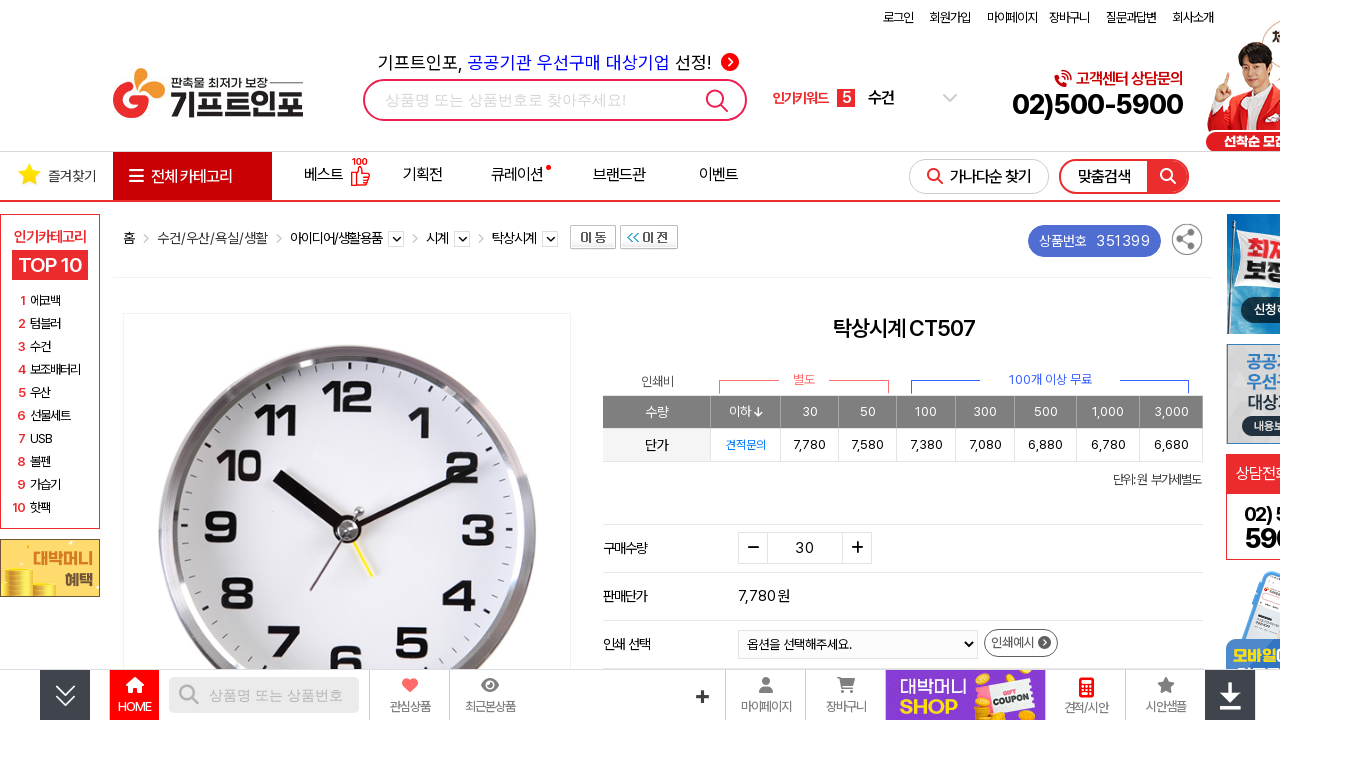

--- FILE ---
content_type: text/html; charset=euc-kr
request_url: https://giftinfo.co.kr/shop/view.php?item=383909
body_size: 994325
content:
<!doctype html>
<html>
<head>
<meta http-equiv='Content-Type' content='text/html; charset=euc-kr'>
<meta name='google-site-verification' content='HgR6jG_HkwnicklmYmLywnt0Ax0wM8CgBx7CWJJQs4Q'>
<meta name='google-site-verification' content='fqxCsOBghq0LPw5X-0ZMGfI-Xr4K2khcZUNSlnEN4eE' />
<meta name='google-site-verification' content='zpXQIv7Za_JyDpySHEi_elx-qVlvQ-Lc7s11yXgqAc0' />
<meta name='naver-site-verification' content='f7eca1efa45ac9a3d23fcf57eb7d4ca1cf3958f6'>
<meta name='viewport' content='user-scalable=yes, initial-scale=1.0, width=device-width'>
<meta name='title'              content='탁상시계 CT507 - 판촉물 최저가 보장 기프트인포'>
<meta name='description'        content='탁상시계 CT507이며 기프트인포에서 인쇄제작 가능한 판촉물로 간편 톡상담 및 이벤트 할인까지 받아보세요'>
<meta name='author'             content='기프트인포'>
<meta name='keywords'           content='탁상시계,CT507,기프트인포'>
<meta name='Yeti'               content='noindex,nofollow'>
<meta name='NaverBot'           content='noindex,nofollow'>
<meta name='robots'             content='noindex,nofollow'>
<meta property='og:type'        content='website'>
<meta property='og:title'       content='탁상시계 CT507 - 판촉물 최저가 보장 기프트인포'>
<meta property='og:description' content='탁상시계 CT507이며 기프트인포에서 인쇄제작 가능한 판촉물로 간편 톡상담 및 이벤트 할인까지 받아보세요'>
<meta property='og:url'         content='https://giftinfo.co.kr/shop/view.php?item=351399'>
<meta property='og:image'       content='https://giftinfo.co.kr/shop/item_images/detail/351399.jpg'>
<meta property='og:site_name'   content='기프트인포'>
<meta property='og:locale'      content='ko_KR'>
<link rel='canonical'		href='https://giftinfo.co.kr/shop/view.php?item=351399' />
<link rel='alternate'		href='https://giftinfo.co.kr/m/product_view.php?item=351399' />
<title>탁상시계 CT507 - 판촉물 최저가 보장 기프트인포</title>
<link rel='shortcut icon'	href='https://giftinfo.co.kr/giftinfo_favicon.ico'>
<link rel='search' type='application/opensearchdescription+xml' href='https://giftinfo.co.kr/robot/search.giftinfo.co.kr.xml' title='상품검색' />
<link rel='preconnect' href='https://cdnjs.cloudflare.com'>
<link rel='preconnect' href='https://www.googletagmanager.com'>
<link rel='preconnect' href='https://script.ifdo.co.kr'>
<link rel='preconnect' href='https://cdn.channel.io'>
<link rel='preconnect' href='https://wcs.naver.net'>
<link rel='preconnect' href='https://cdn.megadata.co.kr'>
<link rel='stylesheet' type='text/css' href='https://cdnjs.cloudflare.com/ajax/libs/pretendard/1.3.9/variable/pretendardvariable-dynamic-subset.min.css' integrity='sha512-VGtW1JoZuvVenEODZQwMQ+8wtlI+W4MZ5rc3x+FLLbchLkNRGiqdBXmWrcygo1eLBwDFkRRWEk2a1l40VkkGLA==' crossorigin='anonymous' referrerpolicy='no-referrer' />
<link rel='stylesheet' type='text/css' href='https://cdnjs.cloudflare.com/ajax/libs/Swiper/4.5.1/css/swiper.min.css'>
<link rel='stylesheet' type='text/css' href='https://cdnjs.cloudflare.com/ajax/libs/font-awesome/6.2.0/css/all.min.css'/>
<link rel='stylesheet' type='text/css' href='https://giftinfo.co.kr/shop/css/style.all.top.gifti.min.css?v=1.12'>

</head>
<body>
<div class='div-100per noto-sans' style='padding:5px 0px;'>
	<div class='div-w1100'>
		<div style='float:left;height:20px;line-height:20px;font-size:14px;font-weight:500;color:#303030;'>

		</div>
		<div id='top_menu_load' class='toplink-red' style='float:right;width:186px;height:20px;'>
			
        <table border='0' cellpadding='0' cellspacing='0' align='right' style='width:540px;'>
        <tr>
            <td align='right'>
            <div style='margin-top:3px;font-size:13px;height:20px;line-height:20px;color:#000000;'>
        
                    <a href='/shop/login_form.php' style='letter-spacing:-1px;font-size:13px;'>로그인</a> <span style='margin-left:15px;'></span>
                    <a href='/shop/link.php?id=67' style='letter-spacing:-1px;font-size:13px;'>회원가입</a> <span style='margin-left:15px;'></span>
                    <a href='/shop/member_shipping.php' style='letter-spacing:-1px;font-size:13px;'>마이페이지</a> <span style='margin-left:10px;'></span>
                    
                	<a href='/shop/cart.php' style='letter-spacing:-1px;font-size:13px;'>장바구니</a> <span style='margin-left:15px;'></span>
				
                <a href='/shop/wwwboard.php?db=cus_center_gifti' style='letter-spacing:-1px;font-size:13px;'>질문과답변</a> <span style='margin-left:15px;'></span>
                
                    <a href='https://giftinfo.co.kr/shop/index_company.php' target='_blank' style='letter-spacing:-1px;font-size:13px;'>회사소개</a>
                
            </div>
            </td>
        </tr>
        </table>
        
		</div>
	</div>
</div>
<div class='div-100per noto-sans'>
	<div class='div-w1100'>
		<div style='position:relative;float:left;width:190px;height:110px;'>
			<a href='https://giftinfo.co.kr/'>
				<h1><img src='/shop/images/gifti/logo_giftinfo_base_top.jpg?v=1' style='margin-top:15px;' alt='판촉물 최저가 보장 기프트인포'></h1>
			</a>
		</div>
		<div id='top-search-container-1' style='position:relative;margin-left:60px;float:left;width:390px;height:110px;'>
			<div style='position:absolute;top:15px;left:0;width:100%;text-align:center;letter-spacing:0;'>
				<a href='/shop/wbiz.php' style='font-size:18px;'>
				기프트인포, <span style='color:blue;'>공공기관 우선구매 대상기업</span> 선정! <i class='fa-solid fa-circle-chevron-right' style='margin-left:5px;color:red;'></i>
				</a>
			</div>
			<div id='top-search-a1'>
				<form method='get' name='topSearchForm' action='/shop/webcart.php' accept-charset='utf-8' style='display:inline'>
					<input type='hidden' name='inko' id='search_inko' value=''>
					<input type='hidden' name='keyword' id='search_keyword' value=''>
					<input type='hidden' name='lowprice' id='search_lowprice' value=''>
					<input type='hidden' name='highprice' id='search_highprice' value=''>
				</form>
				<input type='hidden' id='topSearchType' value='1'>
				<div style='position:relative;z-index:98;margin-top:45px;width:380px;height:38px;border-radius:25px;border:2px solid #ED1F50;'>

					<div id='topsearch-type1' class='topsearch-type' style='float:left;margin:0 0 0 20px;width:320px;height:38px;'>
						<input type='text' name='topsearch_keyword' id='topsearch_keyword' style='width:320px;font-size:15px;' autocomplete=off class='input-search' value='' placeholder='상품명 또는 상품번호로 찾아주세요!'>
					</div>
					<div id='searchButton'>
						<img src='/shop/images/main/top_search24.gif' border='0' alt='검색'>
					</div>
				</div>
				<div id='livesearchLayer' class='livesearchLayer' style='display:none;position:absolute;z-index:11000;margin:2px 0 0 0;width:380px;padding:0;background-color:#ffffff;'></div>
			</div>
		</div>
		<div id='search-slides' style='float:left;margin:45px 0 0 20px;width:184px;height:38px;'>
			<div style='float:left;width:60px;height:38px;line-height:38px;font-size:14px;font-weight:700;color:#EC2B2E;'>인기키워드</div>
			<div class='swiper-container search_slides' style='float:left;width:100px;height:38px;line-height:38px;'>
				<div class='swiper-wrapper'>
					<div class='swiper-slide'>
						<a href='https://giftinfo.co.kr/shop/webcart.php?keyword=%ED%85%80%EB%B8%94%EB%9F%AC'>
							<span class='rank-number'>1</span>
							<span class='rank-text'>텀블러</span>
						</a>
					</div>
					<div class='swiper-slide'>
						<a href='https://giftinfo.co.kr/shop/webcart.php?keyword=%EB%B3%B4%EC%A1%B0%EB%B0%B0%ED%84%B0%EB%A6%AC'>
							<span class='rank-number'>2</span>
							<span class='rank-text'>보조배터리</span>
						</a>
					</div>
					<div class='swiper-slide'>
						<a href='https://giftinfo.co.kr/shop/webcart.php?cate1=210&cate2=2345'>
							<span class='rank-number'>3</span>
							<span class='rank-text'>명절선물</span>
						</a>
					</div>
					<div class='swiper-slide'>
						<a href='https://giftinfo.co.kr/shop/webcart.php?keyword=%EC%9A%B0%EC%82%B0'>
							<span class='rank-number'>4</span>
							<span class='rank-text'>우산</span>
						</a>
					</div>
					<div class='swiper-slide'>
						<a href='https://giftinfo.co.kr/shop/webcart.php?keyword=%EC%88%98%EA%B1%B4'>
							<span class='rank-number'>5</span>
							<span class='rank-text'>수건</span>
						</a>
					</div>
					<div class='swiper-slide'>
						<a href='https://giftinfo.co.kr/shop/webcart.php?keyword=%ED%95%AB%ED%8C%A9'>
							<span class='rank-number'>6</span>
							<span class='rank-text'>핫팩</span>
						</a>
					</div>
					<div class='swiper-slide'>
						<a href='https://giftinfo.co.kr/shop/webcart.php?keyword=%EC%87%BC%ED%95%91%EB%B0%B1'>
							<span class='rank-number'>7</span>
							<span class='rank-text'>쇼핑백</span>
						</a>
					</div>
					<div class='swiper-slide'>
						<a href='https://giftinfo.co.kr/shop/webcart.php?keyword=%EB%B3%BC%ED%8E%9C'>
							<span class='rank-number'>8</span>
							<span class='rank-text'>볼펜</span>
						</a>
					</div>
					<div class='swiper-slide'>
						<a href='https://giftinfo.co.kr/shop/webcart.php?keyword=%EA%B0%80%EC%8A%B5%EA%B8%B0'>
							<span class='rank-number'>9</span>
							<span class='rank-text'>가습기</span>
						</a>
					</div>
					<div class='swiper-slide'>
						<a href='https://giftinfo.co.kr/shop/webcart.php?keyword=%EB%8B%B4%EC%9A%94'>
							<span class='rank-number'>10</span>
							<span class='rank-text'>담요</span>
						</a>
					</div>
				</div>
			</div>
			<div style='position:relative;float:right;width:15px;height:38px;line-height:38px;'>
				<i class='fa-solid fa-chevron-down'></i>
				<i class='fa-solid fa-chevron-up'></i>
				<div class='search_box'>
					<ul>
						<li>
							<a href='https://giftinfo.co.kr/shop/webcart.php?keyword=%ED%85%80%EB%B8%94%EB%9F%AC'>
								<span class='search_box_no'>1</span>
								<span class='search_box_txt'>텀블러</span>
							</a>
						</li>
						<li>
							<a href='https://giftinfo.co.kr/shop/webcart.php?keyword=%EB%B3%B4%EC%A1%B0%EB%B0%B0%ED%84%B0%EB%A6%AC'>
								<span class='search_box_no'>2</span>
								<span class='search_box_txt'>보조배터리</span>
							</a>
						</li>
						<li>
							<a href='https://giftinfo.co.kr/shop/webcart.php?cate1=210&cate2=2345'>
								<span class='search_box_no'>3</span>
								<span class='search_box_txt'>명절선물</span>
							</a>
						</li>
						<li>
							<a href='https://giftinfo.co.kr/shop/webcart.php?keyword=%EC%9A%B0%EC%82%B0'>
								<span class='search_box_no'>4</span>
								<span class='search_box_txt'>우산</span>
							</a>
						</li>
						<li>
							<a href='https://giftinfo.co.kr/shop/webcart.php?keyword=%EC%88%98%EA%B1%B4'>
								<span class='search_box_no'>5</span>
								<span class='search_box_txt'>수건</span>
							</a>
						</li>
						
					</ul>
					<ul>
						<li>
							<a href='https://giftinfo.co.kr/shop/webcart.php?keyword=%ED%95%AB%ED%8C%A9'>
								<span class='search_box_no'>6</span>
								<span class='search_box_txt'>핫팩</span>
							</a>
						</li>
						<li>
							<a href='https://giftinfo.co.kr/shop/webcart.php?keyword=%EC%87%BC%ED%95%91%EB%B0%B1'>
								<span class='search_box_no'>7</span>
								<span class='search_box_txt'>쇼핑백</span>
							</a>
						</li>
						<li>
							<a href='https://giftinfo.co.kr/shop/webcart.php?keyword=%EB%B3%BC%ED%8E%9C'>
								<span class='search_box_no'>8</span>
								<span class='search_box_txt'>볼펜</span>
							</a>
						</li>
						<li>
							<a href='https://giftinfo.co.kr/shop/webcart.php?keyword=%EA%B0%80%EC%8A%B5%EA%B8%B0'>
								<span class='search_box_no'>9</span>
								<span class='search_box_txt'>가습기</span>
							</a>
						</li>
						<li>
							<a href='https://giftinfo.co.kr/shop/webcart.php?keyword=%EB%8B%B4%EC%9A%94'>
								<span class='search_box_no'>10</span>
								<span class='search_box_txt'>담요</span>
							</a>
						</li>
					</ul>
				</div>
			</div>
		</div>
		<div style='margin-right:30px;float:right;position:relative;width:fit-content;height:110px;text-align:right;'>
			<div style='font-size:16px;font-weight:600;color:#C90003;margin-top:35px;'><i class='fa-solid fa-phone-volume' style='font-size:16px;'></i>고객센터 상담문의</div>
			<div style='font-size:27px;font-weight:800;'>02)500-5900</div>

			<div style='position:absolute;right:-170px;top:-20px;width:147px;'>
				<a href='/shop/wwwboard_event.php?no=854'>
					<img src='/shop/images/gifti/gifti_top_event_854.png?v=7' alt='무료 마케팅 이벤트' style='width:147px;'>
				</a>
			</div>
		</div>

	</div>
</div>
<div style='clear:both;width:100%;height:3px;'></div>

<script type="application/ld+json">
{
	"@context": "http://schema.org",
	"@type": "Organization",
	"name": "기프트인포",
	"url": "https://giftinfo.co.kr/",
	"potentialAction": {
	    "@type": "SearchAction",
	    "target": "https://giftinfo.co.kr/shop/webcart.php?keyword={search_term}",
	    "query-input": "required maxlength=60 name=search_term"
	},
	"sameAs": [
	    "https://blog.naver.com/wegifti",
	    "https://post.naver.com/wegifti",
	    "https://tv.naver.com/dbsgift",
	    "https://www.facebook.com/debakssa",
	    "https://twitter.com/wegifti",
	    "https://www.instagram.com/giftinfo.co.kr",
	    "https://www.youtube.com/channel/UCO4lxVt16TOs7RsK8iWaGnA"
	]
}
</script>
<script src='https://cdnjs.cloudflare.com/ajax/libs/jquery/3.7.1/jquery.min.js' integrity='sha512-v2CJ7UaYy4JwqLDIrZUI/4hqeoQieOmAZNXBeQyjo21dadnwR+8ZaIJVT8EE2iyI61OV8e6M8PP2/4hpQINQ/g==' crossorigin='anonymous' referrerpolicy='no-referrer'></script>
<script src='/shop/js/inko.min.js'></script>
<script src='https://cdnjs.cloudflare.com/ajax/libs/Swiper/4.5.1/js/swiper.min.js'></script>
<script type='text/javascript' src='/shop/gallery_js/slider_main_top_gifti.min.js?v=1.27'></script>


<!--점프메뉴-->
<link rel='stylesheet' type='text/css' href='https://giftinfo.co.kr/shop/css/main.category.gifti.min.css?v=1.21'>
<style>
.ganada-button:visited {color:#EB2D2D;}
.brand_cate_box_text:hover .brand_cate_box_sel {background:#ff000020;}
#gnb-container-2 .gnb-div {position: absolute;z-index: 92;width: 1098px;height: 513px;background-color: #ffffff;border: 1px solid #EB2D2D;line-height:20px;}
#carticon-text {display:none;}
#usericon-text {display:none;}
#carticon2 {display:none;}
#usericon2 {display:none;}
#carticon:hover #carticon-text {display:block;color:#EB2D2D;}
#usericon:hover #usericon-text {display:block;color:#EB2D2D;}
#carticon:hover #carticon1 {display:none;}
#carticon:hover #carticon2 {display:inline;}
#usericon:hover #usericon1 {display:none;}
#usericon:hover #usericon2 {display:inline;}
#ganada-btn-2 {border:1px solid #ccc;}
#ganada-btn-2:hover {border:1px solid #ed1f50;}
#gnb-all .leftScrollmenu {position:absolute;z-index:10;left:-1px;top:49px;width:158px;margin-top:0;line-height:0;}
#gnb-div .gnb-sub-ul {width:165px;height:320px;padding:0;margin:0 5px 0 15px;}
#gnb-div .gnb-sub-ul > li { display:inline-block;width:165px;height:25px;height:25px;padding:0;margin:0;text-align:left;}
#gnb-menu { width:158px;text-align:left;background-color:#EC2B2E;border-right:1px solid #EC2B2E;margin:0;padding:0; }
#gnb-menu .menu-ul { width:158px;margin:0;padding:0;border-bottom:1px solid #EC9093;}
#gnb-menu .menu-ul > li { display:inline-block;position:relative;width:158px;height:56px;border-bottom:1px solid #EC9093;border-left:1px solid #EC2B2E;padding:0;margin:0;}
#gnb-menu .menu-ul > li:last-child {border-bottom:1px solid #EC2B2E;}
#gnb-menu .menu-ul > li img { margin:-10px 0 0 -3px;width:318px;height:256px; }
#gnb-menu .menu-ul > li:hover,#gnb-menu .menu-ul > li:active, #gnb-menu .menu-ul > li:focus { background-color:#ff4043; }
#gnb-menu .menu-sub { display:none;position:absolute;top:0;left:158px;width:940px;height:512px;background-color:#ffffff;z-index:20;border-right:1px solid #d6d6d6;border-bottom:1px solid #d6d6d6; }
#gnb-menu .menu-ul > li:hover .menu-sub, #gnb-menu .menu-ul > li:focus .menu-sub,
#gnb-menu .menu-ul > li .menu-a:focus .menu-sub { display:block;}
#gnb-menu .sub-li > a { position:relative;display:inline-block;width:165px;height:25px;line-height:25px;color:#333333;font-size:12px;letter-spacing:-1px;white-space:nowrap; }
#gnb-menu .sub-li > a:hover .sub-arrow,#gnb-menu .sub-li > a:focus .sub-arrow { display:block; }
#gnb-menu .sub-li > a:hover, #gnb-menu .sub-li > a:focus { color:#EB2D2D;font-weight:bold;text-decoration:underline;letter-spacing:-1px; }
.rightScrollmenuArea {width:1px;height:1px;}
.leftScrollDiv {position:absolute;left:0;top:63px;width:101px;z-index:900;}
.rightFixedDiv {position:absolute;right:calc(50% - 663px);top:63px;width:101px;z-index:900;}
.rightScrollDiv {position:absolute;right:-1px;top:63px;width:101px;z-index:900;}
div.sub-gnb-best-title {margin-top:12px;width:100%;height:20px;text-align:left;}
</style>
<script type='text/javascript'>
function draft_viewer(filepath,filename,no) {
    var iXPos = (window.screen.width - 720) / 2;
    var file_popup = window.open('/shop/img_view.php?path=2&image_path='+filepath+'&image_name='+filename+'&draft_no='+no,'draft_viewer','width=800,height=800,top=0,left='+iXPos+',scrollbars=yes,resizable=yes,status=yes');
    file_popup.focus();
}
$(document).ready(function () {

    function loadImages($scope) {
        // 이미 로딩된 구역이면 패스 (중복 실행 방지)
        if ($scope.data('loaded')) return;

        $scope.find('img.lazy_img').each(function() {
            var $img = $(this);
            var realSrc = $img.data('src');

            // 이미지 주소가 없으면 패스
            if (!realSrc) return;

            // 1. 투명도 0 세팅 및 트랜지션 부여
            $img.css({
                'opacity': '0',
                'transition': 'opacity 0.3s ease-in-out'
            });

            // 2. 로딩 완료 시 투명도 1
            $img.one('load', function() {
                $(this).css('opacity', '1');
            });

            // 3. 소스 교체 (다운로드 시작)
            $img.attr('src', realSrc);
        });

        // 로딩 완료 플래그 찍기
        $scope.data('loaded', true);
    }

    // [상황 1] 메인 메뉴에 마우스 올렸을 때 -> "첫 번째(0번)" 탭만 로딩
    $('.menu-ul > li').on('mouseenter', function() {
        var k = $(this).find('.sub-gnb-li').first().data('k'); // 대분류 키값 찾기

        // 0번 베스트 상품 영역 ID
        var $bestDiv = $('#gnb-best-' + k + '-0');
        // 0번 하단 배너 영역 ID
        var $prodDiv = $('#gnb-product-' + k + '-0');

        // 로딩 실행
        loadImages($bestDiv);
        loadImages($prodDiv);
    });

    // [상황 2] 서브 메뉴(리스트)에 마우스 올렸을 때 -> "해당 순번" 탭 로딩
    $('.sub-gnb-li').on('mouseenter', function() {
        var $this = $(this);
        var k = $this.data('k'); // 대분류 키 (예: 1)
        var i = $this.data('i'); // 순번 (예: 0, 1, 2...)

        // 마우스 올린 탭에 해당하는 베스트 상품 ID
        var $targetBest = $('#gnb-best-' + k + '-' + i);
        // 마우스 올린 탭에 해당하는 배너 ID
        var $targetProd = $('#gnb-product-' + k + '-' + i);

        // 로딩 실행
        loadImages($targetBest);
        loadImages($targetProd);
    });

    $(window).scroll( function() {
        var this_top = $(this).scrollTop();
        if (this_top <= 203) {
            $('#rightWingsDiv').css({top:"63px"});
        } else {
            var obj_tail = $("#nav-tail"), nav_tail = 0;
            if (obj_tail.length > 0) {
                nav_tail = obj_tail.offset().top - 750;
            }
            this_top -= 140;
            if (nav_tail > 0 && this_top < nav_tail) {
                $('#rightWingsDiv').css({top:this_top+"px"});
            }
        }
    });
    $('#gnb-all').mouseover(function(){
        $(this).removeClass('gnb-all').addClass('gnb-all-over');
        $("#gnb-left-menu").show();
    }).mouseout(function(){
        $(this).removeClass('gnb-all-over').addClass('gnb-all');
        $("#gnb-left-menu").hide();
    });
});
</script>
<div class='noto-sans' style='margin:0 auto;width:1326px;text-align:center;'>
    <div style='position:relative;float:left;width:101px;height:1px;'>
        <div id='leftWingsDiv' class='leftScrollDiv' style='display:;position:absolute;left:0;top:63px;width:101px;z-index:900;'>
			<div id='popular_category' style='margin:0'>
				<div class='popular-title'>인기카테고리 </div>
				<div class='popular-top10'>TOP 10</div>
				<div class='popular-box'>
                    <div>
                        <span class='popular-rank'>1</span>
                        <a href='https://giftinfo.co.kr/shop/webcart.php?cate1=200&cate2=1875&cate3=5638'><span>에코백</span></a>
                    </div>
                    <div>
                        <span class='popular-rank'>2</span>
                        <a href='https://giftinfo.co.kr/shop/webcart.php?cate1=199&cate2=1873&cate3=7924'><span>텀블러</span></a>
                    </div>

                    <div>
                        <span class='popular-rank'>3</span>
                        <a href='https://giftinfo.co.kr/shop/webcart.php?cate1=226&cate2=2144'><span>수건</span></a>
                    </div>

                    <div>
                        <span class='popular-rank'>4</span>
                        <a href='https://giftinfo.co.kr/shop/webcart.php?cate1=197&cate2=2008'><span>보조배터리</span></a>
                    </div>

                    <div>
                        <span class='popular-rank'>5</span>
                        <a href='https://giftinfo.co.kr/shop/webcart.php?cate1=226&cate2=2036'><span>우산</span></a>
                    </div>

                    <div>
                        <span class='popular-rank'>6</span>
                        <a href='https://giftinfo.co.kr/shop/webcart.php?cate1=211&cate2=2245'><span>선물세트</span></a>
                    </div>

                    <div>
                        <span class='popular-rank'>7</span>
                        <a href='https://giftinfo.co.kr/shop/webcart.php?cate1=197&cate2=2010'><span>USB</span></a>
                    </div>
                    <div>
                        <span class='popular-rank'>8</span>
                        <a href='https://giftinfo.co.kr/shop/webcart.php?cate1=198&cate2=2007'><span>볼펜</span></a>
                    </div>
                    <div>
                        <span class='popular-rank'>9</span>
                        <a href='https://giftinfo.co.kr/shop/webcart.php?cate1=197&cate2=2093&cate3=7544'><span>가습기</span></a>
                    </div>
                    <div>
                        <span class='popular-rank'>10</span>
                        <a href='https://giftinfo.co.kr/shop/webcart.php?cate1=211&cate2=2244&cate3=7595&cate4=5142'><span>핫팩</span></a>
                    </div>
				</div>
            </div>

			<div style='margin-top:10px;width:96px;'>
                <a href='/shop/user_point_info.php?guide=Y'>
                    <img src='/shop/images/gifti/Mini_banner_coupon1.jpg?v=2' alt='대박머니 적립'>
                </a>
            </div>
        </div>
    </div>
    <div style='position:relative;float:right;width:99px;height:1px;'>
        <div id='divWingsRight' class='rightScrollmenuArea' style='display:;'>
            <div id='rightWingsDiv' class='rightScrollDiv'>
				<div style='width:101px;height:120px;'>
					<a href="/shop/wwwboard_event.php?no=852">
						<img src="/shop/images/gifti/right_lowprice_deal.jpg" alt="최저가 보장제 바로가기">
					</a>
				</div>
                <div style='margin-top:10px;width:101px;height:100px;background:#ccc;'>
                    <a href="/shop/wbiz.php">
                        <img src="/shop/images/gifti/right_wbiz.jpg?v=1" alt="공공기관 우선구매대상 여성기업인증기업 오른쪽 배너 이미지">
                    </a>
                </div>
                <div style='margin-top:10px;width:101px;height:40px;background-color:#ec2b2e;color:#fff;text-align:center;'>
					<div style='float:left;margin-left:10px;line-height:40px;font-size:16px;'>
						상담전화
					</div>
					<img src="https://giftinfo.co.kr/shop/images/gifti/call_center_icon.png" alt="고객센터 아이콘" style='float:right;margin-top:5px;margin-right:10px;height:30px;'>
                </div>
                <div style='width:101px;height:66px;background-color:#fff;text-align:left;box-sizing:border-box;border:1px solid #ec2b2e;border-top:none;'>
                    <div style='width:100%;height:10px;'></div>
					<div style='margin:0 auto;text-align:center'>
						<span style='width:auto;font-size:20px;font-weight:700;letter-spacing:-1.75px;line-height:20px;'>02) 500<br>
						<span style='font-size:27px;font-weight:800;line-height:27px;'>5900</span></span>
					</div>
                </div>
				<div style='margin-top:10px;width:100px;height:fit-content;text-align:center;'>
					<a href='/shop/wwwboard_view.php?no=147&db=php_wwwboard_name4'>
						<div>
							<img src="/shop/images/gifti/right_side_inmobile.png" alt="기프트인포 모바일 바로확인">
						</div>
					</a>
				</div>
                <div style='display:none;margin-top:10px;width:96px;'>
                    <a href='https://pf.kakao.com/_axcNDj' target='_blank'>
                        <img src='/shop/images/gifti/right_fix_kakao_renew.png?v=1' alt='카카오톡 상담하기'>
                    </a>
                </div>
            </div>
        </div>
    </div>
</div>
<!--TOP 메뉴 시작-->
<div class='noto-sans' style='position:relative;width:100%;min-width:1326px;border-top:1px solid #d6d6d6;border-bottom:2px solid #EB2D2D;'>
    <div id="gnb-top" style='position:relative;display:table;margin:0 auto;width:1326px;text-align:center;'>
        <ul id="gnb-ul" style='width:1326px;height:48px;padding:0;'>
            <li style='position:relative;width:113px;text-align:left;'>
                <div id="favorite" style="position:absolute;z-index:92;top:10px;left:0;">
                    <div class='noto-sans' style='width:112px;height:30px;color:#333333;font-size:14px;font-weight:400;letter-spacing:0;text-align:center;'><img src='/shop/images/star26.png' style='margin:0 5px 5px 0;' alt='즐겨찾기 | 판촉물백화점 기프트인포'>즐겨찾기</div>
                </div>
            </li>
            <li id="gnb-all" class='gnb-all' style='position:relative;z-index:90;width:158px;height:48px;'>
				<div id="gnb-all-div" style='width:138px;height:48px;cursor:pointer'>
                    <div id="gnb-all-img" class='noto-sans' style='float:left;margin:10px 0 0 15px;height:30px;line-height:30px;font-size:16px;'>
                    <i class="fa-solid fa-bars" style='margin-right:5px;font-size:17px;'></i> 전체 카테고리
                    </div>
				</div>
                <div style='position:absolute;z-index:11;left:0px;top:48px;width:138px;height:2px;cursor:pointer'></div>
            <!--왼쪽 판촉물 메뉴-->
            <div id='gnb-left-menu' class='leftScrollmenu' style='display:none;clear:both;'>
                <div id="gnb-menu">
                <ul class="menu-ul">
                    <li class="menu-01">
                        <a href='https://giftinfo.co.kr/shop/webcart.php?cate1=197'>
                            <div class="menu-a" data-k="1">USB/디지털/가전</div>
                        </a>
                        <div class="menu-sub">
                            <ul class='sub-ul'>
                                <li class='sub-li'>
                                    <ul class="sub-gnb-ul">
                                        <li class="sub-gnb-li" data-k="1" data-i="0" style="width:159px;">
                                            <div class="sub-gnb-top" >
                                                <a class='sub-li-a' href='https://giftinfo.co.kr/shop/webcart.php?cate1=197&cate2=2010'>USB메모리</a>
                                            </div>
                                            <div style="clear:both;width:100%;height:5px;"></div>
                                            <div class="sub-gnb-sub">
                                                <a href="https://giftinfo.co.kr/shop/webcart.php?cate1=197&cate2=2010&cate3=7536" class="sub-gnb-div-a" >OTG USB메모리</a>
                                                <a href="https://giftinfo.co.kr/shop/webcart.php?cate1=197&cate2=2010&cate3=5701" class="sub-gnb-div-a" >USB메모리(슬라이드)</a>
                                                <a href="https://giftinfo.co.kr/shop/webcart.php?cate1=197&cate2=2010&cate3=6003" class="sub-gnb-div-a" style='color:#EB2D2D;'>USB메모리(스틱형)</a>
                                                <a href="https://giftinfo.co.kr/shop/webcart.php?cate1=197&cate2=2010&cate3=5700" class="sub-gnb-div-a" >USB메모리(스윙형)</a>
                                                <a href="https://giftinfo.co.kr/shop/webcart.php?cate1=197&cate2=2010&cate3=5703" class="sub-gnb-div-a" >USB메모리(카드형)</a>
                                                <a href="https://giftinfo.co.kr/shop/webcart.php?cate1=197&cate2=2010&cate3=5704" class="sub-gnb-div-a" >USB메모리(자개형)</a>
                                                <a href="https://giftinfo.co.kr/shop/webcart.php?cate1=197&cate2=2010&cate3=5705" class="sub-gnb-div-a" >USB메모리(볼펜형)</a>
                                                <a href="https://giftinfo.co.kr/shop/webcart.php?cate1=197&cate2=2010&cate3=5706" class="sub-gnb-div-a" >USB메모리(기능성)</a>
                                                <div class="sub-gnb-div-none">&nbsp;</div>
                                                <div class="sub-gnb-div-none">&nbsp;</div>
                                                <div class="sub-gnb-div-none">&nbsp;</div>
                                            </div>
                                            <div class='sub-gnb-best' id="gnb-best-1-0" >
                                                <div class='sub-gnb-best-title'>
                                                    <a href='https://giftinfo.co.kr/shop/ranking_cat_more.php?cate1=197&cate2=2010'><img src='/shop/images/best_product.gif' alt='베스트 상품' style='margin:0 0 0 16px;width:68px;height:17px;'> &gt;</a>
                                                </div>
                                                <table border="0" cellspacing="0" cellpadding="0" width="612" style='margin:10px 0px 0px 15px;'>
                                                <tr>
                                                    <td valign="top" style="width:140px;height:196px;text-align:left;">
                                                    <div style='width:140px;height:140px;'>
                                                        <a href="https://giftinfo.co.kr/shop/view.php?item=662657">
                                                            <img class='lazy_img' src='[data-uri]' data-src='/shop/item_images/photo1/662657.jpg' alt="HP X796C OTG USB 3.2 | 판촉물 제작" style='width:138px;height:138px;border:1px solid #eeeeee;margin:0;'>
                                                        </a>
                                                    </div>
                                                    <div class='grey' style='margin-top:5px;clear:both;width:140px;height:40px;text-align:left;'>
                                                        <a href="https://giftinfo.co.kr/shop/view.php?item=662657" class='best-product' style='text-align:left;'>
															<span class='ellipsis'>HP X796C OTG USB 3.2</span>
															<span style='color:#333333;font-weight:bold'>17,400원</span>														</a>
                                                    </div>
                                                    </td>
                                                    <td style="width:13px;height:196px;"></td>
                                                    <td valign="top" style="width:140px;height:196px;text-align:left;">
                                                    <div style='width:140px;height:140px;'>
                                                        <a href="https://giftinfo.co.kr/shop/view.php?item=272204">
                                                            <img class='lazy_img' src='[data-uri]' data-src='/shop/item_images/photo1/272204.jpg' alt="샌디스크 SDDD C2 울트라듀얼 OTG메모리 (32GB~256GB) | 판촉물 제작" style='width:138px;height:138px;border:1px solid #eeeeee;margin:0;'>
                                                        </a>
                                                    </div>
                                                    <div class='grey' style='margin-top:5px;clear:both;width:140px;height:40px;text-align:left;'>
                                                        <a href="https://giftinfo.co.kr/shop/view.php?item=272204" class='best-product' style='text-align:left;'>
															<span class='ellipsis'>샌디스크 SDDD C2 울트라듀얼 OTG메모리 (32GB~256GB)</span>
															<span style='color:#333333;font-weight:bold'>13,590원</span>														</a>
                                                    </div>
                                                    </td>
                                                    <td style="width:13px;height:196px;"></td>
                                                    <td valign="top" style="width:140px;height:196px;text-align:left;">
                                                    <div style='width:140px;height:140px;'>
                                                        <a href="https://giftinfo.co.kr/shop/view.php?item=592234">
                                                            <img class='lazy_img' src='[data-uri]' data-src='/shop/item_images/photo1/592234.jpg' alt="트리온 루미  3.0  USB메모리 16GB~64GB | 판촉물 제작" style='width:138px;height:138px;border:1px solid #eeeeee;margin:0;'>
                                                        </a>
                                                    </div>
                                                    <div class='grey' style='margin-top:5px;clear:both;width:140px;height:40px;text-align:left;'>
                                                        <a href="https://giftinfo.co.kr/shop/view.php?item=592234" class='best-product' style='text-align:left;'>
															<span class='ellipsis'>트리온 루미  3.0  USB메모리 16GB~64GB</span>
															<span style='color:#333333;font-weight:bold'>6,040원</span>														</a>
                                                    </div>
                                                    </td>
                                                    <td style="width:13px;height:196px;"></td>
                                                    <td valign="top" style="width:140px;height:196px;text-align:left;">
                                                    <div style='width:140px;height:140px;'>
                                                        <a href="https://giftinfo.co.kr/shop/view.php?item=433265">
                                                            <img class='lazy_img' src='[data-uri]' data-src='/shop/item_images/photo1/433265.jpg' alt="레빗 UX06 Strap 2.0 USB메모리 (4GB~128GB) | 판촉물 제작" style='width:138px;height:138px;border:1px solid #eeeeee;margin:0;'>
                                                        </a>
                                                    </div>
                                                    <div class='grey' style='margin-top:5px;clear:both;width:140px;height:40px;text-align:left;'>
                                                        <a href="https://giftinfo.co.kr/shop/view.php?item=433265" class='best-product' style='text-align:left;'>
															<span class='ellipsis'>레빗 UX06 Strap 2.0 USB메모리 (4GB~128GB)</span>
															<span style='color:#333333;font-weight:bold'>3,570원</span>														</a>
                                                    </div>
                                                    </td>
                                                    <td style="width:13px;height:196px;"></td>
                                                </tr>
                                                </table>
                                            </div>
                                            <div class='sub-gnb-product' id="gnb-product-1-0" >
                                                <a href='https://giftinfo.co.kr/shop/webcart.php?cate1=197&cate2=2010'>
                                                    <img class="lazy_img" src="[data-uri]" data-src='/shop/images/gifti/gifti_menu_product1_0.jpg?v=6' alt='USB 메모리 판촉물 제작 | 기프트인포'>
                                                </a>
                                            </div>
                                        </li>
                                        <li class="sub-gnb-li" data-k="1" data-i="1" >
                                            <div class="sub-gnb-top" >
                                                <a class='sub-li-a' href='https://giftinfo.co.kr/shop/webcart.php?cate1=197&cate2=2008'>보조배터리</a>
                                            </div>
                                            <div style="clear:both;width:100%;height:5px;"></div>
                                            <div class="sub-gnb-sub">
                                                <a href="https://giftinfo.co.kr/shop/webcart.php?cate1=197&cate2=2008&cate3=5685" class="sub-gnb-div-a" >보조배터리 소용량 5000</a>
                                                <a href="https://giftinfo.co.kr/shop/webcart.php?cate1=197&cate2=2008&cate3=5687" class="sub-gnb-div-a" >보조배터리 중용량 10000</a>
                                                <a href="https://giftinfo.co.kr/shop/webcart.php?cate1=197&cate2=2008&cate3=7600" class="sub-gnb-div-a" >보조배터리 대용량 20000</a>
                                                <a href="https://giftinfo.co.kr/shop/webcart.php?cate1=197&cate2=2008&cate3=7535" class="sub-gnb-div-a" >무선충전 보조배터리</a>
                                                <a href="https://giftinfo.co.kr/shop/webcart.php?cate1=197&cate2=2008&cate3=8245" class="sub-gnb-div-a" >도킹형 보조배터리</a>
                                                <a href="https://giftinfo.co.kr/shop/webcart.php?cate1=197&cate2=2008&cate3=5686" class="sub-gnb-div-a" >원통형 보조배터리</a>
                                                <a href="https://giftinfo.co.kr/shop/webcart.php?cate1=197&cate2=2008&cate3=8618" class="sub-gnb-div-a" >맥세이프 보조배터리</a>
                                                <a href="https://giftinfo.co.kr/shop/webcart.php?cate1=197&cate2=2008&cate3=7534" class="sub-gnb-div-a" style='color:#EB2D2D;'>손난로 보조배터리</a>
                                                <a href="https://giftinfo.co.kr/shop/webcart.php?cate1=197&cate2=2008&cate3=7922" class="sub-gnb-div-a" >다기능/세트 보조배터리</a>
                                                <div class="sub-gnb-div-none">&nbsp;</div>
                                                <div class="sub-gnb-div-none">&nbsp;</div>
                                            </div>
                                            <div class='sub-gnb-best' id="gnb-best-1-1" style="display:none">
                                                <div class='sub-gnb-best-title'>
                                                    <a href='https://giftinfo.co.kr/shop/ranking_cat_more.php?cate1=197&cate2=2008'><img src='/shop/images/best_product.gif' alt='베스트 상품' style='margin:0 0 0 16px;width:68px;height:17px;'> &gt;</a>
                                                </div>
                                                <table border="0" cellspacing="0" cellpadding="0" width="612" style='margin:10px 0px 0px 15px;'>
                                                <tr>
                                                    <td valign="top" style="width:140px;height:196px;text-align:left;">
                                                    <div style='width:140px;height:140px;'>
                                                        <a href="https://giftinfo.co.kr/shop/view.php?item=764768">
                                                            <img class='lazy_img' src='[data-uri]' data-src='/shop/item_images/photo1/764768.jpg' alt="N트래블 고속충전 10000mAh P10보조배터리 세트 | 판촉물 제작" style='width:138px;height:138px;border:1px solid #eeeeee;margin:0;'>
                                                        </a>
                                                    </div>
                                                    <div class='grey' style='margin-top:5px;clear:both;width:140px;height:40px;text-align:left;'>
                                                        <a href="https://giftinfo.co.kr/shop/view.php?item=764768" class='best-product' style='text-align:left;'>
															<span class='ellipsis'>N트래블 고속충전 10000mAh P10보조배터리 세트</span>
															<span style='color:#333333;font-weight:bold'>17,100원</span>														</a>
                                                    </div>
                                                    </td>
                                                    <td style="width:13px;height:196px;"></td>
                                                    <td valign="top" style="width:140px;height:196px;text-align:left;">
                                                    <div style='width:140px;height:140px;'>
                                                        <a href="https://giftinfo.co.kr/shop/view.php?item=715740">
                                                            <img class='lazy_img' src='[data-uri]' data-src='/shop/item_images/photo1/715740.jpg' alt="고속충전)충전식 핫팩 PD QC 보조배터리 5,000mAh [파우치&스트랩 증정] | 판촉물 제작" style='width:138px;height:138px;border:1px solid #eeeeee;margin:0;'>
                                                        </a>
                                                    </div>
                                                    <div class='grey' style='margin-top:5px;clear:both;width:140px;height:40px;text-align:left;'>
                                                        <a href="https://giftinfo.co.kr/shop/view.php?item=715740" class='best-product' style='text-align:left;'>
															<span class='ellipsis'>고속충전)충전식 핫팩 PD/QC 보조배터리 5,000mAh [파우치&스트랩 증정]</span>
															<span style='color:#333333;font-weight:bold'>9,760원</span>														</a>
                                                    </div>
                                                    </td>
                                                    <td style="width:13px;height:196px;"></td>
                                                    <td valign="top" style="width:140px;height:196px;text-align:left;">
                                                    <div style='width:140px;height:140px;'>
                                                        <a href="https://giftinfo.co.kr/shop/view.php?item=592201">
                                                            <img class='lazy_img' src='[data-uri]' data-src='/shop/item_images/photo1/592201.jpg' alt="비즈 듀얼 슬림 10000mAh(8핀+C젠더 포함 ) BP10000 | 판촉물 제작" style='width:138px;height:138px;border:1px solid #eeeeee;margin:0;'>
                                                        </a>
                                                    </div>
                                                    <div class='grey' style='margin-top:5px;clear:both;width:140px;height:40px;text-align:left;'>
                                                        <a href="https://giftinfo.co.kr/shop/view.php?item=592201" class='best-product' style='text-align:left;'>
															<span class='ellipsis'>비즈 듀얼 슬림 10000mAh(8핀+C젠더 포함 ) BP10000</span>
															<span style='color:#333333;font-weight:bold'>6,670원</span>														</a>
                                                    </div>
                                                    </td>
                                                    <td style="width:13px;height:196px;"></td>
                                                    <td valign="top" style="width:140px;height:196px;text-align:left;">
                                                    <div style='width:140px;height:140px;'>
                                                        <a href="https://giftinfo.co.kr/shop/view.php?item=590435">
                                                            <img class='lazy_img' src='[data-uri]' data-src='/shop/item_images/photo1/590435.jpg' alt="스마텍 5000mAh 초미니 원통형 2way 보조배터리 STPB-MB50 | 판촉물 제작" style='width:138px;height:138px;border:1px solid #eeeeee;margin:0;'>
                                                        </a>
                                                    </div>
                                                    <div class='grey' style='margin-top:5px;clear:both;width:140px;height:40px;text-align:left;'>
                                                        <a href="https://giftinfo.co.kr/shop/view.php?item=590435" class='best-product' style='text-align:left;'>
															<span class='ellipsis'>스마텍 5000mAh 초미니 원통형 2way 보조배터리 STPB-MB50</span>
															<span style='color:#333333;font-weight:bold'>3,880원</span>														</a>
                                                    </div>
                                                    </td>
                                                    <td style="width:13px;height:196px;"></td>
                                                </tr>
                                                </table>
                                            </div>
                                            <div class='sub-gnb-product' id="gnb-product-1-1" style="display:none">
                                                <a href='https://giftinfo.co.kr/shop/webcart.php?cate1=197&cate2=2008&cate3=7534'>
                                                    <img class="lazy_img" src="[data-uri]" data-src='/shop/images/gifti/gifti_menu_product1_1.jpg?v=6' alt='손난로 보조배터리 판촉물 제작 | 기프트인포'>
                                                </a>
                                            </div>
                                        </li>
                                        <li class="sub-gnb-li" data-k="1" data-i="2" >
                                            <div class="sub-gnb-top" >
                                                <a class='sub-li-a' href='https://giftinfo.co.kr/shop/webcart.php?cate1=197&cate2=2127'>스마트폰용품</a>
                                            </div>
                                            <div style="clear:both;width:100%;height:5px;"></div>
                                            <div class="sub-gnb-sub">
                                                <a href="https://giftinfo.co.kr/shop/webcart.php?cate1=197&cate2=2127&cate3=7945" class="sub-gnb-div-a" >스마트링/그립톡</a>
                                                <a href="https://giftinfo.co.kr/shop/webcart.php?cate1=197&cate2=2127&cate3=6362" class="sub-gnb-div-a" >핸드폰 거치대</a>
                                                <a href="https://giftinfo.co.kr/shop/webcart.php?cate1=197&cate2=2127&cate3=6363" class="sub-gnb-div-a" >핸드폰 충전기</a>
                                                <a href="https://giftinfo.co.kr/shop/webcart.php?cate1=197&cate2=2127&cate3=7963" class="sub-gnb-div-a" style='color:#EB2D2D;'>무선충전기</a>
                                                <a href="https://giftinfo.co.kr/shop/webcart.php?cate1=197&cate2=2127&cate3=6836" class="sub-gnb-div-a" >충전케이블</a>
                                                <a href="https://giftinfo.co.kr/shop/webcart.php?cate1=197&cate2=2127&cate3=6364" class="sub-gnb-div-a" >셀카봉</a>
                                                <a href="https://giftinfo.co.kr/shop/webcart.php?cate1=197&cate2=2127&cate3=6365" class="sub-gnb-div-a" >터치펜/터치장갑</a>
                                                <a href="https://giftinfo.co.kr/shop/webcart.php?cate1=197&cate2=2127&cate3=6367" class="sub-gnb-div-a" >방수팩</a>
                                                <a href="https://giftinfo.co.kr/shop/webcart.php?cate1=197&cate2=2127&cate3=6369" class="sub-gnb-div-a" >기타 휴대폰악세서리</a>
                                                <div class="sub-gnb-div-none">&nbsp;</div>
                                                <div class="sub-gnb-div-none">&nbsp;</div>
                                            </div>
                                            <div class='sub-gnb-best' id="gnb-best-1-2" style="display:none">
                                                <div class='sub-gnb-best-title'>
                                                    <a href='https://giftinfo.co.kr/shop/ranking_cat_more.php?cate1=197&cate2=2127'><img src='/shop/images/best_product.gif' alt='베스트 상품' style='margin:0 0 0 16px;width:68px;height:17px;'> &gt;</a>
                                                </div>
                                                <table border="0" cellspacing="0" cellpadding="0" width="612" style='margin:10px 0px 0px 15px;'>
                                                <tr>
                                                    <td valign="top" style="width:140px;height:196px;text-align:left;">
                                                    <div style='width:140px;height:140px;'>
                                                        <a href="https://giftinfo.co.kr/shop/view.php?item=659054">
                                                            <img class='lazy_img' src='[data-uri]' data-src='/shop/item_images/photo1/659054.jpg' alt="엑스트라 MX530 PD PPS 초고속 듀얼 충전기 | 판촉물 제작" style='width:138px;height:138px;border:1px solid #eeeeee;margin:0;'>
                                                        </a>
                                                    </div>
                                                    <div class='grey' style='margin-top:5px;clear:both;width:140px;height:40px;text-align:left;'>
                                                        <a href="https://giftinfo.co.kr/shop/view.php?item=659054" class='best-product' style='text-align:left;'>
															<span class='ellipsis'>엑스트라 MX530 PD PPS 초고속 듀얼 충전기</span>
															<span style='color:#333333;font-weight:bold'>6,100원</span>														</a>
                                                    </div>
                                                    </td>
                                                    <td style="width:13px;height:196px;"></td>
                                                    <td valign="top" style="width:140px;height:196px;text-align:left;">
                                                    <div style='width:140px;height:140px;'>
                                                        <a href="https://giftinfo.co.kr/shop/view.php?item=354071">
                                                            <img class='lazy_img' src='[data-uri]' data-src='/shop/item_images/photo1/354071.jpg' alt="이노젠 프리스비M 무선충전기 (70*0.8mm) | 판촉물 제작" style='width:138px;height:138px;border:1px solid #eeeeee;margin:0;'>
                                                        </a>
                                                    </div>
                                                    <div class='grey' style='margin-top:5px;clear:both;width:140px;height:40px;text-align:left;'>
                                                        <a href="https://giftinfo.co.kr/shop/view.php?item=354071" class='best-product' style='text-align:left;'>
															<span class='ellipsis'>이노젠 프리스비M 무선충전기 (70*0.8mm)</span>
															<span style='color:#333333;font-weight:bold'>3,730원</span>														</a>
                                                    </div>
                                                    </td>
                                                    <td style="width:13px;height:196px;"></td>
                                                    <td valign="top" style="width:140px;height:196px;text-align:left;">
                                                    <div style='width:140px;height:140px;'>
                                                        <a href="https://giftinfo.co.kr/shop/view.php?item=160030">
                                                            <img class='lazy_img' src='[data-uri]' data-src='/shop/item_images/photo1/160030.jpg' alt="호루라기키홀더 | 판촉물 제작" style='width:138px;height:138px;border:1px solid #eeeeee;margin:0;'>
                                                        </a>
                                                    </div>
                                                    <div class='grey' style='margin-top:5px;clear:both;width:140px;height:40px;text-align:left;'>
                                                        <a href="https://giftinfo.co.kr/shop/view.php?item=160030" class='best-product' style='text-align:left;'>
															<span class='ellipsis'>호루라기키홀더</span>
															<span style='color:#333333;font-weight:bold'>1,360원</span>														</a>
                                                    </div>
                                                    </td>
                                                    <td style="width:13px;height:196px;"></td>
                                                    <td valign="top" style="width:140px;height:196px;text-align:left;">
                                                    <div style='width:140px;height:140px;'>
                                                        <a href="https://giftinfo.co.kr/shop/view.php?item=462396">
                                                            <img class='lazy_img' src='[data-uri]' data-src='/shop/item_images/photo1/462396.jpg' alt="스마트톡(블랙 화이트) (40*7cm) | 판촉물 제작" style='width:138px;height:138px;border:1px solid #eeeeee;margin:0;'>
                                                        </a>
                                                    </div>
                                                    <div class='grey' style='margin-top:5px;clear:both;width:140px;height:40px;text-align:left;'>
                                                        <a href="https://giftinfo.co.kr/shop/view.php?item=462396" class='best-product' style='text-align:left;'>
															<span class='ellipsis'>스마트톡(블랙/화이트) (40*7cm)</span>
															<span style='color:#333333;font-weight:bold'>505원</span>														</a>
                                                    </div>
                                                    </td>
                                                    <td style="width:13px;height:196px;"></td>
                                                </tr>
                                                </table>
                                            </div>
                                            <div class='sub-gnb-product' id="gnb-product-1-2" style="display:none">
                                                <a href='https://giftinfo.co.kr/shop/webcart.php?cate1=197&cate2=2127&cate3=7963'>
                                                    <img class="lazy_img" src="[data-uri]" data-src='/shop/images/gifti/gifti_menu_product1_2.jpg?v=6' alt='무선 충전기 판촉물 제작 | 기프트인포'>
                                                </a>
                                            </div>
                                        </li>
                                        <li class="sub-gnb-li" data-k="1" data-i="3" >
                                            <div class="sub-gnb-top" >
                                                <a class='sub-li-a' href='https://giftinfo.co.kr/shop/webcart.php?cate1=197&cate2=1865'>블루투스용품</a>
                                            </div>
                                            <div style="clear:both;width:100%;height:5px;"></div>
                                            <div class="sub-gnb-sub">
                                                <a href="https://giftinfo.co.kr/shop/webcart.php?cate1=197&cate2=1865&cate3=4179" class="sub-gnb-div-a" style='color:#EB2D2D;'>블루투스 스피커</a>
                                                <a href="https://giftinfo.co.kr/shop/webcart.php?cate1=197&cate2=1865&cate3=4185" class="sub-gnb-div-a" >블루투스 이어폰</a>
                                                <a href="https://giftinfo.co.kr/shop/webcart.php?cate1=197&cate2=1865&cate3=7602" class="sub-gnb-div-a" >블루투스 마이크</a>
                                                <a href="https://giftinfo.co.kr/shop/webcart.php?cate1=197&cate2=1865&cate3=7537" class="sub-gnb-div-a" >블루투스 키보드</a>
                                                <a href="https://giftinfo.co.kr/shop/webcart.php?cate1=197&cate2=1865&cate3=8340" class="sub-gnb-div-a" >블루투스 마우스</a>
                                                <a href="https://giftinfo.co.kr/shop/webcart.php?cate1=197&cate2=1865&cate3=8339" class="sub-gnb-div-a" >블루투스 셀카봉</a>
                                                <a href="https://giftinfo.co.kr/shop/webcart.php?cate1=197&cate2=1865&cate3=7603" class="sub-gnb-div-a" >기타 블루투스용품</a>
                                                <div class="sub-gnb-div-none">&nbsp;</div>
                                                <div class="sub-gnb-div-none">&nbsp;</div>
                                                <div class="sub-gnb-div-none">&nbsp;</div>
                                                <div class="sub-gnb-div-none">&nbsp;</div>
                                            </div>
                                            <div class='sub-gnb-best' id="gnb-best-1-3" style="display:none">
                                                <div class='sub-gnb-best-title'>
                                                    <a href='https://giftinfo.co.kr/shop/ranking_cat_more.php?cate1=197&cate2=1865'><img src='/shop/images/best_product.gif' alt='베스트 상품' style='margin:0 0 0 16px;width:68px;height:17px;'> &gt;</a>
                                                </div>
                                                <table border="0" cellspacing="0" cellpadding="0" width="612" style='margin:10px 0px 0px 15px;'>
                                                <tr>
                                                    <td valign="top" style="width:140px;height:196px;text-align:left;">
                                                    <div style='width:140px;height:140px;'>
                                                        <a href="https://giftinfo.co.kr/shop/view.php?item=703258">
                                                            <img class='lazy_img' src='[data-uri]' data-src='/shop/item_images/photo1/703258.jpg' alt="[엑토] 시크 블루투스 무선 겸용 키보드 BTK-12 | 판촉물 제작" style='width:138px;height:138px;border:1px solid #eeeeee;margin:0;'>
                                                        </a>
                                                    </div>
                                                    <div class='grey' style='margin-top:5px;clear:both;width:140px;height:40px;text-align:left;'>
                                                        <a href="https://giftinfo.co.kr/shop/view.php?item=703258" class='best-product' style='text-align:left;'>
															<span class='ellipsis'>[엑토] 시크 블루투스 무선 겸용 키보드 BTK-12</span>
															<span style='color:#333333;font-weight:bold'>16,500원</span>														</a>
                                                    </div>
                                                    </td>
                                                    <td style="width:13px;height:196px;"></td>
                                                    <td valign="top" style="width:140px;height:196px;text-align:left;">
                                                    <div style='width:140px;height:140px;'>
                                                        <a href="https://giftinfo.co.kr/shop/view.php?item=653478">
                                                            <img class='lazy_img' src='[data-uri]' data-src='/shop/item_images/photo1/653478.jpg' alt="아이노트 X500RB 태블릿 무선 블루투스 접이식 키보드 노트북사이즈 | 판촉물 제작" style='width:138px;height:138px;border:1px solid #eeeeee;margin:0;'>
                                                        </a>
                                                    </div>
                                                    <div class='grey' style='margin-top:5px;clear:both;width:140px;height:40px;text-align:left;'>
                                                        <a href="https://giftinfo.co.kr/shop/view.php?item=653478" class='best-product' style='text-align:left;'>
															<span class='ellipsis'>아이노트 X500RB 태블릿 무선 블루투스 접이식 키보드 노트북사이즈</span>
															<span style='color:#333333;font-weight:bold'>33,000원</span>														</a>
                                                    </div>
                                                    </td>
                                                    <td style="width:13px;height:196px;"></td>
                                                    <td valign="top" style="width:140px;height:196px;text-align:left;">
                                                    <div style='width:140px;height:140px;'>
                                                        <a href="https://giftinfo.co.kr/shop/view.php?item=704619">
                                                            <img class='lazy_img' src='[data-uri]' data-src='/shop/item_images/photo1/704619.jpg' alt="[엑토] 글로우 사운드바 스피커 SPK-24 | 판촉물 제작" style='width:138px;height:138px;border:1px solid #eeeeee;margin:0;'>
                                                        </a>
                                                    </div>
                                                    <div class='grey' style='margin-top:5px;clear:both;width:140px;height:40px;text-align:left;'>
                                                        <a href="https://giftinfo.co.kr/shop/view.php?item=704619" class='best-product' style='text-align:left;'>
															<span class='ellipsis'>[엑토] 글로우 사운드바 스피커 SPK-24</span>
															<span style='color:#333333;font-weight:bold'>10,500원</span>														</a>
                                                    </div>
                                                    </td>
                                                    <td style="width:13px;height:196px;"></td>
                                                    <td valign="top" style="width:140px;height:196px;text-align:left;">
                                                    <div style='width:140px;height:140px;'>
                                                        <a href="https://giftinfo.co.kr/shop/view.php?item=824565">
                                                            <img class='lazy_img' src='[data-uri]' data-src='/shop/item_images/photo1/824565.jpg' alt="산리오 캐릭터즈 저소음 무선 마우스 | 판촉물 제작" style='width:138px;height:138px;border:1px solid #eeeeee;margin:0;'>
                                                        </a>
                                                    </div>
                                                    <div class='grey' style='margin-top:5px;clear:both;width:140px;height:40px;text-align:left;'>
                                                        <a href="https://giftinfo.co.kr/shop/view.php?item=824565" class='best-product' style='text-align:left;'>
															<span class='ellipsis'>산리오 캐릭터즈 저소음 무선 마우스</span>
															<span style='color:#333333;font-weight:bold'>11,000원</span>														</a>
                                                    </div>
                                                    </td>
                                                    <td style="width:13px;height:196px;"></td>
                                                </tr>
                                                </table>
                                            </div>
                                            <div class='sub-gnb-product' id="gnb-product-1-3" style="display:none">
                                                <a href='https://giftinfo.co.kr/shop/webcart.php?cate1=197&cate2=1865&cate3=4179'>
                                                    <img class="lazy_img" src="[data-uri]" data-src='/shop/images/gifti/gifti_menu_product1_3.jpg?v=6' alt='블루투스 스피커 판촉물 제작 | 기프트인포'>
                                                </a>
                                            </div>
                                        </li>
                                        <li class="sub-gnb-li" data-k="1" data-i="4" >
                                            <div class="sub-gnb-top" >
                                                <a class='sub-li-a' href='https://giftinfo.co.kr/shop/webcart.php?cate1=197&cate2=2097'>컴퓨터용품</a>
                                            </div>
                                            <div style="clear:both;width:100%;height:5px;"></div>
                                            <div class="sub-gnb-sub">
                                                <a href="https://giftinfo.co.kr/shop/webcart.php?cate1=197&cate2=2097&cate3=7539" class="sub-gnb-div-a" style='color:#EB2D2D;'>마우스패드</a>
                                                <a href="https://giftinfo.co.kr/shop/webcart.php?cate1=197&cate2=2097&cate3=6080" class="sub-gnb-div-a" >마우스/키보드</a>
                                                <a href="https://giftinfo.co.kr/shop/webcart.php?cate1=197&cate2=2097&cate3=6083" class="sub-gnb-div-a" >USB허브/어댑터</a>
                                                <a href="https://giftinfo.co.kr/shop/webcart.php?cate1=197&cate2=2097&cate3=7543" class="sub-gnb-div-a" >외장하드</a>
                                                <a href="https://giftinfo.co.kr/shop/webcart.php?cate1=197&cate2=2097&cate3=7386" class="sub-gnb-div-a" >헤드셋/웹캠/스피커</a>
                                                <a href="https://giftinfo.co.kr/shop/webcart.php?cate1=197&cate2=2097&cate3=7387" class="sub-gnb-div-a" >전자노트/패드</a>
                                                <a href="https://giftinfo.co.kr/shop/webcart.php?cate1=197&cate2=2097&cate3=7947" class="sub-gnb-div-a" >노트북거치대</a>
                                                <a href="https://giftinfo.co.kr/shop/webcart.php?cate1=197&cate2=2097&cate3=7642" class="sub-gnb-div-a" >전자파스티커</a>
                                                <a href="https://giftinfo.co.kr/shop/webcart.php?cate1=197&cate2=2097&cate3=7542" class="sub-gnb-div-a" >기타 컴퓨터용품</a>
                                                <div class="sub-gnb-div-none">&nbsp;</div>
                                                <div class="sub-gnb-div-none">&nbsp;</div>
                                            </div>
                                            <div class='sub-gnb-best' id="gnb-best-1-4" style="display:none">
                                                <div class='sub-gnb-best-title'>
                                                    <a href='https://giftinfo.co.kr/shop/ranking_cat_more.php?cate1=197&cate2=2097'><img src='/shop/images/best_product.gif' alt='베스트 상품' style='margin:0 0 0 16px;width:68px;height:17px;'> &gt;</a>
                                                </div>
                                                <table border="0" cellspacing="0" cellpadding="0" width="612" style='margin:10px 0px 0px 15px;'>
                                                <tr>
                                                    <td valign="top" style="width:140px;height:196px;text-align:left;">
                                                    <div style='width:140px;height:140px;'>
                                                        <a href="https://giftinfo.co.kr/shop/view.php?item=568714">
                                                            <img class='lazy_img' src='[data-uri]' data-src='/shop/item_images/photo1/568714.jpg' alt="춘식이 듀얼 무선충전 마우스패드 | 판촉물 제작" style='width:138px;height:138px;border:1px solid #eeeeee;margin:0;'>
                                                        </a>
                                                    </div>
                                                    <div class='grey' style='margin-top:5px;clear:both;width:140px;height:40px;text-align:left;'>
                                                        <a href="https://giftinfo.co.kr/shop/view.php?item=568714" class='best-product' style='text-align:left;'>
															<span class='ellipsis'>춘식이 듀얼 무선충전 마우스패드</span>
															<span style='color:#333333;font-weight:bold'>21,300원</span>														</a>
                                                    </div>
                                                    </td>
                                                    <td style="width:13px;height:196px;"></td>
                                                    <td valign="top" style="width:140px;height:196px;text-align:left;">
                                                    <div style='width:140px;height:140px;'>
                                                        <a href="https://giftinfo.co.kr/shop/view.php?item=484300">
                                                            <img class='lazy_img' src='[data-uri]' data-src='/shop/item_images/photo1/484300.jpg' alt="아이리버 고속무선충전 마우스패드 IHW-MP20 (월넛) | 판촉물 제작" style='width:138px;height:138px;border:1px solid #eeeeee;margin:0;'>
                                                        </a>
                                                    </div>
                                                    <div class='grey' style='margin-top:5px;clear:both;width:140px;height:40px;text-align:left;'>
                                                        <a href="https://giftinfo.co.kr/shop/view.php?item=484300" class='best-product' style='text-align:left;'>
															<span class='ellipsis'>아이리버 고속무선충전 마우스패드 IHW-MP20 (월넛)</span>
															<span style='color:#333333;font-weight:bold'>11,200원</span>														</a>
                                                    </div>
                                                    </td>
                                                    <td style="width:13px;height:196px;"></td>
                                                    <td valign="top" style="width:140px;height:196px;text-align:left;">
                                                    <div style='width:140px;height:140px;'>
                                                        <a href="https://giftinfo.co.kr/shop/view.php?item=571884">
                                                            <img class='lazy_img' src='[data-uri]' data-src='/shop/item_images/photo1/571884.jpg' alt="[엑토] 이너트 USB 허브 HUB-55 | 판촉물 제작" style='width:138px;height:138px;border:1px solid #eeeeee;margin:0;'>
                                                        </a>
                                                    </div>
                                                    <div class='grey' style='margin-top:5px;clear:both;width:140px;height:40px;text-align:left;'>
                                                        <a href="https://giftinfo.co.kr/shop/view.php?item=571884" class='best-product' style='text-align:left;'>
															<span class='ellipsis'>[엑토] 이너트 USB 허브 HUB-55</span>
															<span style='color:#333333;font-weight:bold'>20,100원</span>														</a>
                                                    </div>
                                                    </td>
                                                    <td style="width:13px;height:196px;"></td>
                                                    <td valign="top" style="width:140px;height:196px;text-align:left;">
                                                    <div style='width:140px;height:140px;'>
                                                        <a href="https://giftinfo.co.kr/shop/view.php?item=604106">
                                                            <img class='lazy_img' src='[data-uri]' data-src='/shop/item_images/photo1/604106.jpg' alt="캠브리트 무선충전 마우스패드 분리형 White Light | 판촉물 제작" style='width:138px;height:138px;border:1px solid #eeeeee;margin:0;'>
                                                        </a>
                                                    </div>
                                                    <div class='grey' style='margin-top:5px;clear:both;width:140px;height:40px;text-align:left;'>
                                                        <a href="https://giftinfo.co.kr/shop/view.php?item=604106" class='best-product' style='text-align:left;'>
															<span class='ellipsis'>캠브리트 무선충전 마우스패드 분리형 White Light</span>
															<span style='color:#333333;font-weight:bold'>15,000원</span>														</a>
                                                    </div>
                                                    </td>
                                                    <td style="width:13px;height:196px;"></td>
                                                </tr>
                                                </table>
                                            </div>
                                            <div class='sub-gnb-product' id="gnb-product-1-4" style="display:none">
                                                <a href='https://giftinfo.co.kr/shop/webcart.php?cate1=197&cate2=2097&cate3=7539'>
                                                    <img class="lazy_img" src="[data-uri]" data-src='/shop/images/gifti/gifti_menu_product1_4.jpg?v=6' alt='마우스패드 판촉물 제작 | 기프트인포'>
                                                </a>
                                            </div>
                                        </li>
                                        <li class="sub-gnb-li" data-k="1" data-i="5" style="border-right:none">
                                            <div class="sub-gnb-top" style="border-right:1px solid #f2f2f2;">
                                                <a class='sub-li-a' href='https://giftinfo.co.kr/shop/webcart.php?cate1=197&cate2=2093'>생활가전</a>
                                            </div>
                                            <div style="clear:both;width:100%;height:5px;"></div>
                                            <div class="sub-gnb-sub">
                                                <a href="https://giftinfo.co.kr/shop/webcart.php?cate1=197&cate2=2093&cate3=7966" class="sub-gnb-div-a" style='color:#EB2D2D;'>온풍기/발열용품</a>
                                                <a href="https://giftinfo.co.kr/shop/webcart.php?cate1=197&cate2=2093&cate3=8511" class="sub-gnb-div-a" style='color:blue;font-weight:600 !important;'>브랜드선풍기
                                            <div class='noto-sans' style='margin-left:2px;display:inline-block;width:14px;height:14px;line-height:14px;font-size:12px;text-align:center;color:#fff;background:blue;border-radius:50%;vertical-align:middle;'>
                                                <div style='margin:0 0 0 3px;width:fit-content;' title='브랜드상품'>B</div>
                                            </div>
                                        </a>
                                                <a href="https://giftinfo.co.kr/shop/webcart.php?cate1=197&cate2=2093&cate3=7546" class="sub-gnb-div-a" style='display:inline-block;width:auto;margin:2px 0 0 -35px;'>공기청정기</a>
                                                <a href="https://giftinfo.co.kr/shop/webcart.php?cate1=197&cate2=2093&cate3=7544" class="sub-gnb-div-a" style='display:inline-block;width:auto;margin:2px 0 0 0;'>/가습기</a>
                                                <a href="https://giftinfo.co.kr/shop/webcart.php?cate1=197&cate2=2093&cate3=6181" class="sub-gnb-div-a" >선풍기</a>
                                                <a href="https://giftinfo.co.kr/shop/webcart.php?cate1=197&cate2=2093&cate3=7968" class="sub-gnb-div-a" >디지털탁상시계</a>
                                                <a href="https://giftinfo.co.kr/shop/webcart.php?cate1=197&cate2=2093&cate3=7790" class="sub-gnb-div-a" >살균기</a>
                                                <a href="https://giftinfo.co.kr/shop/webcart.php?cate1=197&cate2=2093&cate3=7547" class="sub-gnb-div-a" >무드등/스텐드</a>
                                                <a href="https://giftinfo.co.kr/shop/webcart.php?cate1=197&cate2=2093&cate3=6042" class="sub-gnb-div-a" >치아/미용가전</a>
                                                <a href="https://giftinfo.co.kr/shop/webcart.php?cate1=197&cate2=2093&cate3=7791" class="sub-gnb-div-a" >마사지건/안마기</a>
                                                <a href="https://giftinfo.co.kr/shop/webcart.php?cate1=197&cate2=2093&cate3=7545" class="sub-gnb-div-a" >기타생활가전</a>
                                                <div class="sub-gnb-div-none">&nbsp;</div>
                                            </div>
                                            <div class='sub-gnb-best' id="gnb-best-1-5" style="display:none">
                                                <div class='sub-gnb-best-title'>
                                                    <a href='https://giftinfo.co.kr/shop/ranking_cat_more.php?cate1=197&cate2=2093'><img src='/shop/images/best_product.gif' alt='베스트 상품' style='margin:0 0 0 16px;width:68px;height:17px;'> &gt;</a>
                                                </div>
                                                <table border="0" cellspacing="0" cellpadding="0" width="612" style='margin:10px 0px 0px 15px;'>
                                                <tr>
                                                    <td valign="top" style="width:140px;height:196px;text-align:left;">
                                                    <div style='width:140px;height:140px;'>
                                                        <a href="https://giftinfo.co.kr/shop/view.php?item=770720">
                                                            <img class='lazy_img' src='[data-uri]' data-src='/shop/item_images/photo1/770720.jpg' alt="블루스톰 F19 초미니 휴대용 선풍기 | 판촉물 제작" style='width:138px;height:138px;border:1px solid #eeeeee;margin:0;'>
                                                        </a>
                                                    </div>
                                                    <div class='grey' style='margin-top:5px;clear:both;width:140px;height:40px;text-align:left;'>
                                                        <a href="https://giftinfo.co.kr/shop/view.php?item=770720" class='best-product' style='text-align:left;'>
															<span class='ellipsis'>블루스톰 F19 초미니 휴대용 선풍기</span>
															<span style='color:#333333;font-weight:bold'>8,070원</span>														</a>
                                                    </div>
                                                    </td>
                                                    <td style="width:13px;height:196px;"></td>
                                                    <td valign="top" style="width:140px;height:196px;text-align:left;">
                                                    <div style='width:140px;height:140px;'>
                                                        <a href="https://giftinfo.co.kr/shop/view.php?item=642937">
                                                            <img class='lazy_img' src='[data-uri]' data-src='/shop/item_images/photo1/642937.jpg' alt="헬프맨 다이나믹 대용량 가습기(900ml) | 판촉물 제작" style='width:138px;height:138px;border:1px solid #eeeeee;margin:0;'>
                                                        </a>
                                                    </div>
                                                    <div class='grey' style='margin-top:5px;clear:both;width:140px;height:40px;text-align:left;'>
                                                        <a href="https://giftinfo.co.kr/shop/view.php?item=642937" class='best-product' style='text-align:left;'>
															<span class='ellipsis'>헬프맨 다이나믹 대용량 가습기(900ml)</span>
															<span style='color:#333333;font-weight:bold'>18,200원</span>														</a>
                                                    </div>
                                                    </td>
                                                    <td style="width:13px;height:196px;"></td>
                                                    <td valign="top" style="width:140px;height:196px;text-align:left;">
                                                    <div style='width:140px;height:140px;'>
                                                        <a href="https://giftinfo.co.kr/shop/view.php?item=658498">
                                                            <img class='lazy_img' src='[data-uri]' data-src='/shop/item_images/photo1/658498.jpg' alt="클로버 대용량 USB 충전식 무선 가습기 400ml | 판촉물 제작" style='width:138px;height:138px;border:1px solid #eeeeee;margin:0;'>
                                                        </a>
                                                    </div>
                                                    <div class='grey' style='margin-top:5px;clear:both;width:140px;height:40px;text-align:left;'>
                                                        <a href="https://giftinfo.co.kr/shop/view.php?item=658498" class='best-product' style='text-align:left;'>
															<span class='ellipsis'>클로버 대용량 USB 충전식 무선 가습기 400ml</span>
															<span style='color:#333333;font-weight:bold'>5,650원</span>														</a>
                                                    </div>
                                                    </td>
                                                    <td style="width:13px;height:196px;"></td>
                                                    <td valign="top" style="width:140px;height:196px;text-align:left;">
                                                    <div style='width:140px;height:140px;'>
                                                        <a href="https://giftinfo.co.kr/shop/view.php?item=577049">
                                                            <img class='lazy_img' src='[data-uri]' data-src='/shop/item_images/photo1/577049.jpg' alt="유니영 불멍 모닥불 캠핑 초음파 가습기 200ml (180x80x123mm) | 판촉물 제작" style='width:138px;height:138px;border:1px solid #eeeeee;margin:0;'>
                                                        </a>
                                                    </div>
                                                    <div class='grey' style='margin-top:5px;clear:both;width:140px;height:40px;text-align:left;'>
                                                        <a href="https://giftinfo.co.kr/shop/view.php?item=577049" class='best-product' style='text-align:left;'>
															<span class='ellipsis'>유니영 불멍 모닥불 캠핑 초음파 가습기 200ml (180x80x123mm)</span>
															<span style='color:#333333;font-weight:bold'>12,100원</span>														</a>
                                                    </div>
                                                    </td>
                                                    <td style="width:13px;height:196px;"></td>
                                                </tr>
                                                </table>
                                            </div>
                                            <div class='sub-gnb-product' id="gnb-product-1-5" style="display:none">
                                                <a href='https://giftinfo.co.kr/shop/webcart.php?cate1=197&cate2=2093&cate3=7966'>
                                                    <img class="lazy_img" src="[data-uri]" data-src='/shop/images/gifti/gifti_menu_product1_5.jpg?v=6' alt='온풍기 발열용품 판촉물 제작 | 기프트인포'>
                                                </a>
                                            </div>
                                        </li>
                                    </ul>
                                </li>
                            </ul>
                        </div>
                    </li>
                    <li class="menu-02">
                        <a href='https://giftinfo.co.kr/shop/webcart.php?cate1=198'>
                            <div class="menu-a" data-k="2">볼펜/메모/수첩/사무</div>
                        </a>
                        <div class="menu-sub">
                            <ul class='sub-ul'>
                                <li class='sub-li'>
                                    <ul class="sub-gnb-ul">
                                        <li class="sub-gnb-li" data-k="2" data-i="0" style="width:159px;">
                                            <div class="sub-gnb-top" >
                                                <a class='sub-li-a' href='https://giftinfo.co.kr/shop/webcart.php?cate1=198&cate2=2007'>볼펜/필기류</a>
                                            </div>
                                            <div style="clear:both;width:100%;height:5px;"></div>
                                            <div class="sub-gnb-sub">
                                                <a href="https://giftinfo.co.kr/shop/webcart.php?cate1=198&cate2=2007&cate3=7558" class="sub-gnb-div-a" >연필/샤프/샤프심</a>
                                                <a href="https://giftinfo.co.kr/shop/webcart.php?cate1=198&cate2=2007&cate3=5670" class="sub-gnb-div-a" style='color:#EB2D2D;'>저가형 볼펜</a>
                                                <a href="https://giftinfo.co.kr/shop/webcart.php?cate1=198&cate2=2007&cate3=5671" class="sub-gnb-div-a" >고급 볼펜</a>
                                                <a href="https://giftinfo.co.kr/shop/webcart.php?cate1=198&cate2=2007&cate3=5669" class="sub-gnb-div-a" style='color:blue;font-weight:600 !important;'>브랜드볼펜
                                            <div class='noto-sans' style='margin-left:2px;display:inline-block;width:14px;height:14px;line-height:14px;font-size:12px;text-align:center;color:#fff;background:blue;border-radius:50%;vertical-align:middle;'>
                                                <div style='margin:0 0 0 3px;width:fit-content;' title='브랜드상품'>B</div>
                                            </div>
                                        </a>
                                                <a href="https://giftinfo.co.kr/shop/webcart.php?cate1=198&cate2=2007&cate3=5673" class="sub-gnb-div-a" >다색펜/멀티펜</a>
                                                <a href="https://giftinfo.co.kr/shop/webcart.php?cate1=198&cate2=2007&cate3=5672" class="sub-gnb-div-a" >기능성 볼펜</a>
                                                <a href="https://giftinfo.co.kr/shop/webcart.php?cate1=198&cate2=2007&cate3=5674" class="sub-gnb-div-a" >캐릭터볼펜</a>
                                                <a href="https://giftinfo.co.kr/shop/webcart.php?cate1=198&cate2=2007&cate3=6705" class="sub-gnb-div-a" >터치 볼펜</a>
                                                <a href="https://giftinfo.co.kr/shop/webcart.php?cate1=198&cate2=2007&cate3=7272" class="sub-gnb-div-a" >만년필/원목볼펜</a>
                                                <a href="https://giftinfo.co.kr/shop/webcart.php?cate1=198&cate2=2007&cate3=5678" class="sub-gnb-div-a" >볼펜세트용품</a>
                                                <div class="sub-gnb-div-none">&nbsp;</div>
                                            </div>
                                            <div class='sub-gnb-best' id="gnb-best-2-0" >
                                                <div class='sub-gnb-best-title'>
                                                    <a href='https://giftinfo.co.kr/shop/ranking_cat_more.php?cate1=198&cate2=2007'><img src='/shop/images/best_product.gif' alt='베스트 상품' style='margin:0 0 0 16px;width:68px;height:17px;'> &gt;</a>
                                                </div>
                                                <table border="0" cellspacing="0" cellpadding="0" width="612" style='margin:10px 0px 0px 15px;'>
                                                <tr>
                                                    <td valign="top" style="width:140px;height:196px;text-align:left;">
                                                    <div style='width:140px;height:140px;'>
                                                        <a href="https://giftinfo.co.kr/shop/view.php?item=222467">
                                                            <img class='lazy_img' src='[data-uri]' data-src='/shop/item_images/photo1/222467.jpg' alt="블랑스금장볼펜(블랙케이스포함) | 판촉물 제작" style='width:138px;height:138px;border:1px solid #eeeeee;margin:0;'>
                                                        </a>
                                                    </div>
                                                    <div class='grey' style='margin-top:5px;clear:both;width:140px;height:40px;text-align:left;'>
                                                        <a href="https://giftinfo.co.kr/shop/view.php?item=222467" class='best-product' style='text-align:left;'>
															<span class='ellipsis'>블랑스금장볼펜(블랙케이스포함)</span>
															<span style='color:#333333;font-weight:bold'>1,790원</span>														</a>
                                                    </div>
                                                    </td>
                                                    <td style="width:13px;height:196px;"></td>
                                                    <td valign="top" style="width:140px;height:196px;text-align:left;">
                                                    <div style='width:140px;height:140px;'>
                                                        <a href="https://giftinfo.co.kr/shop/view.php?item=222627">
                                                            <img class='lazy_img' src='[data-uri]' data-src='/shop/item_images/photo1/222627.jpg' alt="로젠블랙볼펜(블랙케이스포함) | 판촉물 제작" style='width:138px;height:138px;border:1px solid #eeeeee;margin:0;'>
                                                        </a>
                                                    </div>
                                                    <div class='grey' style='margin-top:5px;clear:both;width:140px;height:40px;text-align:left;'>
                                                        <a href="https://giftinfo.co.kr/shop/view.php?item=222627" class='best-product' style='text-align:left;'>
															<span class='ellipsis'>로젠블랙볼펜(블랙케이스포함)</span>
															<span style='color:#333333;font-weight:bold'>2,010원</span>														</a>
                                                    </div>
                                                    </td>
                                                    <td style="width:13px;height:196px;"></td>
                                                    <td valign="top" style="width:140px;height:196px;text-align:left;">
                                                    <div style='width:140px;height:140px;'>
                                                        <a href="https://giftinfo.co.kr/shop/view.php?item=589586">
                                                            <img class='lazy_img' src='[data-uri]' data-src='/shop/item_images/photo1/589586.jpg' alt="보스 볼펜 고급볼펜 레이저인쇄+리필심+케이스 인쇄 볼펜인쇄 | 판촉물 제작" style='width:138px;height:138px;border:1px solid #eeeeee;margin:0;'>
                                                        </a>
                                                    </div>
                                                    <div class='grey' style='margin-top:5px;clear:both;width:140px;height:40px;text-align:left;'>
                                                        <a href="https://giftinfo.co.kr/shop/view.php?item=589586" class='best-product' style='text-align:left;'>
															<span class='ellipsis'>보스 볼펜 고급볼펜 레이저인쇄+리필심+케이스 인쇄 볼펜인쇄</span>
															<span style='color:#333333;font-weight:bold'>5,470원</span>														</a>
                                                    </div>
                                                    </td>
                                                    <td style="width:13px;height:196px;"></td>
                                                    <td valign="top" style="width:140px;height:196px;text-align:left;">
                                                    <div style='width:140px;height:140px;'>
                                                        <a href="https://giftinfo.co.kr/shop/view.php?item=414378">
                                                            <img class='lazy_img' src='[data-uri]' data-src='/shop/item_images/photo1/414378.jpg' alt="아모티아 리베 금속볼펜+샤프세프 | 판촉물 제작" style='width:138px;height:138px;border:1px solid #eeeeee;margin:0;'>
                                                        </a>
                                                    </div>
                                                    <div class='grey' style='margin-top:5px;clear:both;width:140px;height:40px;text-align:left;'>
                                                        <a href="https://giftinfo.co.kr/shop/view.php?item=414378" class='best-product' style='text-align:left;'>
															<span class='ellipsis'>아모티아 리베 금속볼펜+샤프세프</span>
															<span style='color:#333333;font-weight:bold'>15,600원</span>														</a>
                                                    </div>
                                                    </td>
                                                    <td style="width:13px;height:196px;"></td>
                                                </tr>
                                                </table>
                                            </div>
                                            <div class='sub-gnb-product' id="gnb-product-2-0" >
                                                <a href='https://giftinfo.co.kr/shop/webcart.php?cate1=198&cate2=2007'>
                                                    <img class="lazy_img" src="[data-uri]" data-src='/shop/images/gifti/gifti_menu_product2_0.jpg?v=6' alt='볼펜 판촉물 제작 | 기프트인포'>
                                                </a>
                                            </div>
                                        </li>
                                        <li class="sub-gnb-li" data-k="2" data-i="1" >
                                            <div class="sub-gnb-top" >
                                                <a class='sub-li-a' href='https://giftinfo.co.kr/shop/webcart.php?cate1=198&cate2=2132'>문구용품</a>
                                            </div>
                                            <div style="clear:both;width:100%;height:5px;"></div>
                                            <div class="sub-gnb-sub">
                                                <a href="https://giftinfo.co.kr/shop/webcart.php?cate1=198&cate2=2132&cate3=6386" class="sub-gnb-div-a" >형광펜/네임펜/싸인펜</a>
                                                <a href="https://giftinfo.co.kr/shop/webcart.php?cate1=198&cate2=2132&cate3=6387" class="sub-gnb-div-a" >매직/보드마카</a>
                                                <a href="https://giftinfo.co.kr/shop/webcart.php?cate1=198&cate2=2132&cate3=7949" class="sub-gnb-div-a" >색연필/색연필세트</a>
                                                <a href="https://giftinfo.co.kr/shop/webcart.php?cate1=198&cate2=2132&cate3=6390" class="sub-gnb-div-a" >터치펜</a>
                                                <a href="https://giftinfo.co.kr/shop/webcart.php?cate1=198&cate2=2132&cate3=7281" class="sub-gnb-div-a" >독서대</a>
                                                <a href="https://giftinfo.co.kr/shop/webcart.php?cate1=198&cate2=2132&cate3=7762" class="sub-gnb-div-a" >필통</a>
                                                <a href="https://giftinfo.co.kr/shop/webcart.php?cate1=198&cate2=2132&cate3=7563" class="sub-gnb-div-a" style='color:#EB2D2D;'>책갈피/북마크</a>
                                                <a href="https://giftinfo.co.kr/shop/webcart.php?cate1=198&cate2=2132&cate3=7283" class="sub-gnb-div-a" >문구용품세트</a>
                                                <a href="https://giftinfo.co.kr/shop/webcart.php?cate1=198&cate2=2132&cate3=7282" class="sub-gnb-div-a" >기타 문구용품</a>
                                                <div class="sub-gnb-div-none">&nbsp;</div>
                                                <div class="sub-gnb-div-none">&nbsp;</div>
                                            </div>
                                            <div class='sub-gnb-best' id="gnb-best-2-1" style="display:none">
                                                <div class='sub-gnb-best-title'>
                                                    <a href='https://giftinfo.co.kr/shop/ranking_cat_more.php?cate1=198&cate2=2132'><img src='/shop/images/best_product.gif' alt='베스트 상품' style='margin:0 0 0 16px;width:68px;height:17px;'> &gt;</a>
                                                </div>
                                                <table border="0" cellspacing="0" cellpadding="0" width="612" style='margin:10px 0px 0px 15px;'>
                                                <tr>
                                                    <td valign="top" style="width:140px;height:196px;text-align:left;">
                                                    <div style='width:140px;height:140px;'>
                                                        <a href="https://giftinfo.co.kr/shop/view.php?item=263682">
                                                            <img class='lazy_img' src='[data-uri]' data-src='/shop/item_images/photo1/263682.jpg' alt="투명 20cm 사출자 | 판촉물 제작" style='width:138px;height:138px;border:1px solid #eeeeee;margin:0;'>
                                                        </a>
                                                    </div>
                                                    <div class='grey' style='margin-top:5px;clear:both;width:140px;height:40px;text-align:left;'>
                                                        <a href="https://giftinfo.co.kr/shop/view.php?item=263682" class='best-product' style='text-align:left;'>
															<span class='ellipsis'>투명 20cm 사출자</span>
															<span style='color:#333333;font-weight:bold'>277원</span>														</a>
                                                    </div>
                                                    </td>
                                                    <td style="width:13px;height:196px;"></td>
                                                    <td valign="top" style="width:140px;height:196px;text-align:left;">
                                                    <div style='width:140px;height:140px;'>
                                                        <a href="https://giftinfo.co.kr/shop/view.php?item=534145">
                                                            <img class='lazy_img' src='[data-uri]' data-src='/shop/item_images/photo1/534145.jpg' alt="케이라인 UV니들3색터치펜 (독일잉크 스위스팁) (0.7mm) | 판촉물 제작" style='width:138px;height:138px;border:1px solid #eeeeee;margin:0;'>
                                                        </a>
                                                    </div>
                                                    <div class='grey' style='margin-top:5px;clear:both;width:140px;height:40px;text-align:left;'>
                                                        <a href="https://giftinfo.co.kr/shop/view.php?item=534145" class='best-product' style='text-align:left;'>
															<span class='ellipsis'>케이라인 UV니들3색터치펜 (독일잉크/스위스팁) (0.7mm)</span>
															<span style='color:#333333;font-weight:bold'>333원</span>														</a>
                                                    </div>
                                                    </td>
                                                    <td style="width:13px;height:196px;"></td>
                                                    <td valign="top" style="width:140px;height:196px;text-align:left;">
                                                    <div style='width:140px;height:140px;'>
                                                        <a href="https://giftinfo.co.kr/shop/view.php?item=426704">
                                                            <img class='lazy_img' src='[data-uri]' data-src='/shop/item_images/photo1/426704.jpg' alt="KS-07 레드파인소나무 독서대 (소 300*230mm,중 340*235mm,대 400*270mm) | 판촉물 제작" style='width:138px;height:138px;border:1px solid #eeeeee;margin:0;'>
                                                        </a>
                                                    </div>
                                                    <div class='grey' style='margin-top:5px;clear:both;width:140px;height:40px;text-align:left;'>
                                                        <a href="https://giftinfo.co.kr/shop/view.php?item=426704" class='best-product' style='text-align:left;'>
															<span class='ellipsis'>KS-07 레드파인소나무 독서대 (소/300*230mm,중/340*235mm,대/400*270mm)</span>
															<span style='color:#333333;font-weight:bold'>13,200원</span>														</a>
                                                    </div>
                                                    </td>
                                                    <td style="width:13px;height:196px;"></td>
                                                    <td valign="top" style="width:140px;height:196px;text-align:left;">
                                                    <div style='width:140px;height:140px;'>
                                                        <a href="https://giftinfo.co.kr/shop/view.php?item=438194">
                                                            <img class='lazy_img' src='[data-uri]' data-src='/shop/item_images/photo1/438194.jpg' alt="팝업 북마크 책갈피 (70*35mm) | 판촉물 제작" style='width:138px;height:138px;border:1px solid #eeeeee;margin:0;'>
                                                        </a>
                                                    </div>
                                                    <div class='grey' style='margin-top:5px;clear:both;width:140px;height:40px;text-align:left;'>
                                                        <a href="https://giftinfo.co.kr/shop/view.php?item=438194" class='best-product' style='text-align:left;'>
															<span class='ellipsis'>팝업 북마크 책갈피 (70*35mm)</span>
															<span style='color:#333333;font-weight:bold'>880원</span>														</a>
                                                    </div>
                                                    </td>
                                                    <td style="width:13px;height:196px;"></td>
                                                </tr>
                                                </table>
                                            </div>
                                            <div class='sub-gnb-product' id="gnb-product-2-1" style="display:none">
                                                <a href='https://giftinfo.co.kr/shop/webcart.php?cate1=198&cate2=2132&cate3=7563'>
                                                    <img class="lazy_img" src="[data-uri]" data-src='/shop/images/gifti/gifti_menu_product2_1.jpg?v=6' alt='책갈피 판촉물 제작 | 기프트인포'>
                                                </a>
                                            </div>
                                        </li>
                                        <li class="sub-gnb-li" data-k="2" data-i="2" >
                                            <div class="sub-gnb-top" >
                                                <a class='sub-li-a' href='https://giftinfo.co.kr/shop/webcart.php?cate1=198&cate2=1867'>사무용품</a>
                                            </div>
                                            <div style="clear:both;width:100%;height:5px;"></div>
                                            <div class="sub-gnb-sub">
                                                <a href="https://giftinfo.co.kr/shop/webcart.php?cate1=198&cate2=1867&cate3=5249" class="sub-gnb-div-a" >데스크용품</a>
                                                <a href="https://giftinfo.co.kr/shop/webcart.php?cate1=198&cate2=1867&cate3=4326" class="sub-gnb-div-a" >레이저포인터</a>
                                                <a href="https://giftinfo.co.kr/shop/webcart.php?cate1=198&cate2=1867&cate3=6350" class="sub-gnb-div-a" style='color:#EB2D2D;'>사원증/명찰/표찰</a>
                                                <a href="https://giftinfo.co.kr/shop/webcart.php?cate1=198&cate2=1867&cate3=4327" class="sub-gnb-div-a" >인주함/메모함</a>
                                                <a href="https://giftinfo.co.kr/shop/webcart.php?cate1=198&cate2=1867&cate3=7435" class="sub-gnb-div-a" >정리함</a>
                                                <a href="https://giftinfo.co.kr/shop/webcart.php?cate1=198&cate2=1867&cate3=7763" class="sub-gnb-div-a" >돋보기</a>
                                                <a href="https://giftinfo.co.kr/shop/webcart.php?cate1=198&cate2=1867&cate3=7764" class="sub-gnb-div-a" >메모홀더</a>
                                                <a href="https://giftinfo.co.kr/shop/webcart.php?cate1=198&cate2=1867&cate3=5823" class="sub-gnb-div-a" >기타 사무용품</a>
                                                <div class="sub-gnb-div-none">&nbsp;</div>
                                                <div class="sub-gnb-div-none">&nbsp;</div>
                                                <div class="sub-gnb-div-none">&nbsp;</div>
                                            </div>
                                            <div class='sub-gnb-best' id="gnb-best-2-2" style="display:none">
                                                <div class='sub-gnb-best-title'>
                                                    <a href='https://giftinfo.co.kr/shop/ranking_cat_more.php?cate1=198&cate2=1867'><img src='/shop/images/best_product.gif' alt='베스트 상품' style='margin:0 0 0 16px;width:68px;height:17px;'> &gt;</a>
                                                </div>
                                                <table border="0" cellspacing="0" cellpadding="0" width="612" style='margin:10px 0px 0px 15px;'>
                                                <tr>
                                                    <td valign="top" style="width:140px;height:196px;text-align:left;">
                                                    <div style='width:140px;height:140px;'>
                                                        <a href="https://giftinfo.co.kr/shop/view.php?item=756577">
                                                            <img class='lazy_img' src='[data-uri]' data-src='/shop/item_images/photo1/756577.jpg' alt="naVee 나비 그린 레이저포인터 무선프리젠터 고양이레이저 NV166-LPP200 | 판촉물 제작" style='width:138px;height:138px;border:1px solid #eeeeee;margin:0;'>
                                                        </a>
                                                    </div>
                                                    <div class='grey' style='margin-top:5px;clear:both;width:140px;height:40px;text-align:left;'>
                                                        <a href="https://giftinfo.co.kr/shop/view.php?item=756577" class='best-product' style='text-align:left;'>
															<span class='ellipsis'>naVee 나비 그린 레이저포인터 무선프리젠터 고양이레이저 NV166-LPP200</span>
															<span style='color:#333333;font-weight:bold'>21,800원</span>														</a>
                                                    </div>
                                                    </td>
                                                    <td style="width:13px;height:196px;"></td>
                                                    <td valign="top" style="width:140px;height:196px;text-align:left;">
                                                    <div style='width:140px;height:140px;'>
                                                        <a href="https://giftinfo.co.kr/shop/view.php?item=390799">
                                                            <img class='lazy_img' src='[data-uri]' data-src='/shop/item_images/photo1/390799.jpg' alt="멀티미디어 무선프리젠터 JC-8000 NEW | 판촉물 제작" style='width:138px;height:138px;border:1px solid #eeeeee;margin:0;'>
                                                        </a>
                                                    </div>
                                                    <div class='grey' style='margin-top:5px;clear:both;width:140px;height:40px;text-align:left;'>
                                                        <a href="https://giftinfo.co.kr/shop/view.php?item=390799" class='best-product' style='text-align:left;'>
															<span class='ellipsis'>멀티미디어 무선프리젠터 JC-8000 NEW</span>
															<span style='color:#333333;font-weight:bold'>62,200원</span>														</a>
                                                    </div>
                                                    </td>
                                                    <td style="width:13px;height:196px;"></td>
                                                    <td valign="top" style="width:140px;height:196px;text-align:left;">
                                                    <div style='width:140px;height:140px;'>
                                                        <a href="https://giftinfo.co.kr/shop/view.php?item=807581">
                                                            <img class='lazy_img' src='[data-uri]' data-src='/shop/item_images/photo1/807581.jpg' alt="포인터클럽 무선프리젠터 레이저포인터KTR-030 | 판촉물 제작" style='width:138px;height:138px;border:1px solid #eeeeee;margin:0;'>
                                                        </a>
                                                    </div>
                                                    <div class='grey' style='margin-top:5px;clear:both;width:140px;height:40px;text-align:left;'>
                                                        <a href="https://giftinfo.co.kr/shop/view.php?item=807581" class='best-product' style='text-align:left;'>
															<span class='ellipsis'>포인터클럽 무선프리젠터 레이저포인터KTR-030</span>
															<span style='color:#333333;font-weight:bold'>20,400원</span>														</a>
                                                    </div>
                                                    </td>
                                                    <td style="width:13px;height:196px;"></td>
                                                    <td valign="top" style="width:140px;height:196px;text-align:left;">
                                                    <div style='width:140px;height:140px;'>
                                                        <a href="https://giftinfo.co.kr/shop/view.php?item=587765">
                                                            <img class='lazy_img' src='[data-uri]' data-src='/shop/item_images/photo1/587765.jpg' alt="플레오맥스 무선 프리젠터 레이저포인터 PM-LP200 | 판촉물 제작" style='width:138px;height:138px;border:1px solid #eeeeee;margin:0;'>
                                                        </a>
                                                    </div>
                                                    <div class='grey' style='margin-top:5px;clear:both;width:140px;height:40px;text-align:left;'>
                                                        <a href="https://giftinfo.co.kr/shop/view.php?item=587765" class='best-product' style='text-align:left;'>
															<span class='ellipsis'>플레오맥스 무선 프리젠터 레이저포인터 PM-LP200</span>
															<span style='color:#333333;font-weight:bold'>8,350원</span>														</a>
                                                    </div>
                                                    </td>
                                                    <td style="width:13px;height:196px;"></td>
                                                </tr>
                                                </table>
                                            </div>
                                            <div class='sub-gnb-product' id="gnb-product-2-2" style="display:none">
                                                <a href='https://giftinfo.co.kr/shop/webcart.php?cate1=198&cate2=1867&cate3=6350'>
                                                    <img class="lazy_img" src="[data-uri]" data-src='/shop/images/gifti/gifti_menu_product2_2.jpg?v=6' alt='명찰 사원증 판촉물 제작 | 기프트인포'>
                                                </a>
                                            </div>
                                        </li>
                                        <li class="sub-gnb-li" data-k="2" data-i="3" >
                                            <div class="sub-gnb-top" >
                                                <a class='sub-li-a' href='https://giftinfo.co.kr/shop/webcart.php?cate1=198&cate2=1999'>포스트잇(점착메모)</a>
                                            </div>
                                            <div style="clear:both;width:100%;height:5px;"></div>
                                            <div class="sub-gnb-sub">
                                                <a href="https://giftinfo.co.kr/shop/webcart.php?cate1=198&cate2=1999&cate3=5583" class="sub-gnb-div-a" style='color:#EB2D2D;'>점착메모지(수첩형)</a>
                                                <a href="https://giftinfo.co.kr/shop/webcart.php?cate1=198&cate2=1999&cate3=5584" class="sub-gnb-div-a" >점착메모지(큐브형)</a>
                                                <a href="https://giftinfo.co.kr/shop/webcart.php?cate1=198&cate2=1999&cate3=5585" class="sub-gnb-div-a" >점착메모지(메모/모양형)</a>
                                                <a href="https://giftinfo.co.kr/shop/webcart.php?cate1=198&cate2=1999&cate3=5586" class="sub-gnb-div-a" >점착메모지(특수지)</a>
                                                <a href="https://giftinfo.co.kr/shop/webcart.php?cate1=198&cate2=1999&cate3=5587" class="sub-gnb-div-a" >점착메모지(응용형)</a>
                                                <a href="https://giftinfo.co.kr/shop/webcart.php?cate1=198&cate2=1999&cate3=5588" class="sub-gnb-div-a" >점착메모지(팝업/박스형)</a>
                                                <a href="https://giftinfo.co.kr/shop/webcart.php?cate1=198&cate2=1999&cate3=5582" class="sub-gnb-div-a" >하드양장 메모지</a>
                                                <a href="https://giftinfo.co.kr/shop/webcart.php?cate1=198&cate2=1999&cate3=5589" class="sub-gnb-div-a" >원목메모함</a>
                                                <a href="https://giftinfo.co.kr/shop/webcart.php?cate1=198&cate2=1999&cate3=7549" class="sub-gnb-div-a" >떡메모지</a>
                                                <div class="sub-gnb-div-none">&nbsp;</div>
                                                <div class="sub-gnb-div-none">&nbsp;</div>
                                            </div>
                                            <div class='sub-gnb-best' id="gnb-best-2-3" style="display:none">
                                                <div class='sub-gnb-best-title'>
                                                    <a href='https://giftinfo.co.kr/shop/ranking_cat_more.php?cate1=198&cate2=1999'><img src='/shop/images/best_product.gif' alt='베스트 상품' style='margin:0 0 0 16px;width:68px;height:17px;'> &gt;</a>
                                                </div>
                                                <table border="0" cellspacing="0" cellpadding="0" width="612" style='margin:10px 0px 0px 15px;'>
                                                <tr>
                                                    <td valign="top" style="width:140px;height:196px;text-align:left;">
                                                    <div style='width:140px;height:140px;'>
                                                        <a href="https://giftinfo.co.kr/shop/view.php?item=390983">
                                                            <img class='lazy_img' src='[data-uri]' data-src='/shop/item_images/photo1/390983.jpg' alt="[3M]포스트잇 팝업 디스펜서 KR2007(正品)-블루 | 판촉물 제작" style='width:138px;height:138px;border:1px solid #eeeeee;margin:0;'>
                                                        </a>
                                                    </div>
                                                    <div class='grey' style='margin-top:5px;clear:both;width:140px;height:40px;text-align:left;'>
                                                        <a href="https://giftinfo.co.kr/shop/view.php?item=390983" class='best-product' style='text-align:left;'>
															<span class='ellipsis'>[3M]포스트잇 팝업 디스펜서 KR2007(正品)-블루</span>
															<span style='color:#333333;font-weight:bold'>4,440원</span>														</a>
                                                    </div>
                                                    </td>
                                                    <td style="width:13px;height:196px;"></td>
                                                    <td valign="top" style="width:140px;height:196px;text-align:left;">
                                                    <div style='width:140px;height:140px;'>
                                                        <a href="https://giftinfo.co.kr/shop/view.php?item=181628">
                                                            <img class='lazy_img' src='[data-uri]' data-src='/shop/item_images/photo1/181628.jpg' alt="모양형점착메모_휴지통 (90*125mm) | 판촉물 제작" style='width:138px;height:138px;border:1px solid #eeeeee;margin:0;'>
                                                        </a>
                                                    </div>
                                                    <div class='grey' style='margin-top:5px;clear:both;width:140px;height:40px;text-align:left;'>
                                                        <a href="https://giftinfo.co.kr/shop/view.php?item=181628" class='best-product' style='text-align:left;'>
															<span class='ellipsis'>모양형점착메모_휴지통 (90*125mm)</span>
															<span style='color:#333333;'>견적문의상품</span>														</a>
                                                    </div>
                                                    </td>
                                                    <td style="width:13px;height:196px;"></td>
                                                    <td valign="top" style="width:140px;height:196px;text-align:left;">
                                                    <div style='width:140px;height:140px;'>
                                                        <a href="https://giftinfo.co.kr/shop/view.php?item=159342">
                                                            <img class='lazy_img' src='[data-uri]' data-src='/shop/item_images/photo1/159342.jpg' alt="모양형점착메모_(컵스) | 판촉물 제작" style='width:138px;height:138px;border:1px solid #eeeeee;margin:0;'>
                                                        </a>
                                                    </div>
                                                    <div class='grey' style='margin-top:5px;clear:both;width:140px;height:40px;text-align:left;'>
                                                        <a href="https://giftinfo.co.kr/shop/view.php?item=159342" class='best-product' style='text-align:left;'>
															<span class='ellipsis'>모양형점착메모_(컵스)</span>
															<span style='color:#333333;'>견적문의상품</span>														</a>
                                                    </div>
                                                    </td>
                                                    <td style="width:13px;height:196px;"></td>
                                                    <td valign="top" style="width:140px;height:196px;text-align:left;">
                                                    <div style='width:140px;height:140px;'>
                                                        <a href="https://giftinfo.co.kr/shop/view.php?item=171896">
                                                            <img class='lazy_img' src='[data-uri]' data-src='/shop/item_images/photo1/171896.jpg' alt="큐브형 (70*75mm)500매 | 판촉물 제작" style='width:138px;height:138px;border:1px solid #eeeeee;margin:0;'>
                                                        </a>
                                                    </div>
                                                    <div class='grey' style='margin-top:5px;clear:both;width:140px;height:40px;text-align:left;'>
                                                        <a href="https://giftinfo.co.kr/shop/view.php?item=171896" class='best-product' style='text-align:left;'>
															<span class='ellipsis'>큐브형 (70*75mm)500매</span>
															<span style='color:#333333;'>견적문의상품</span>														</a>
                                                    </div>
                                                    </td>
                                                    <td style="width:13px;height:196px;"></td>
                                                </tr>
                                                </table>
                                            </div>
                                            <div class='sub-gnb-product' id="gnb-product-2-3" style="display:none">
                                                <a href='https://giftinfo.co.kr/shop/webcart.php?cate1=198&cate2=1999'>
                                                    <img class="lazy_img" src="[data-uri]" data-src='/shop/images/gifti/gifti_menu_product2_3.jpg?v=6' alt='점착메모지 판촉물 제작 | 기프트인포'>
                                                </a>
                                            </div>
                                        </li>
                                        <li class="sub-gnb-li" data-k="2" data-i="4" >
                                            <div class="sub-gnb-top" >
                                                <a class='sub-li-a' href='https://giftinfo.co.kr/shop/webcart.php?cate1=198&cate2=1884'>다이어리/수첩/노트</a>
                                            </div>
                                            <div style="clear:both;width:100%;height:5px;"></div>
                                            <div class="sub-gnb-sub">
                                                <a href="https://giftinfo.co.kr/shop/webcart.php?cate1=198&cate2=1884&cate3=7560" class="sub-gnb-div-a" >시스템다이어리</a>
                                                <a href="https://giftinfo.co.kr/shop/webcart.php?cate1=198&cate2=1884&cate3=7561" class="sub-gnb-div-a" >스프링다이어리</a>
                                                <a href="https://giftinfo.co.kr/shop/webcart.php?cate1=198&cate2=1884&cate3=6118" class="sub-gnb-div-a" style='color:#EB2D2D;'>양장형다이어리</a>
                                                <a href="https://giftinfo.co.kr/shop/webcart.php?cate1=198&cate2=1884&cate3=7559" class="sub-gnb-div-a" >포켓/수첩형다이어리</a>
                                                <a href="https://giftinfo.co.kr/shop/webcart.php?cate1=198&cate2=1884&cate3=4201" class="sub-gnb-div-a" >수첩/노트</a>
                                                <a href="https://giftinfo.co.kr/shop/webcart.php?cate1=198&cate2=1884&cate3=6117" class="sub-gnb-div-a" >리갈패드/노트패드</a>
                                                <a href="https://giftinfo.co.kr/shop/webcart.php?cate1=198&cate2=1884&cate3=7918" class="sub-gnb-div-a" >친환경수첩/노트</a>
                                                <a href="https://giftinfo.co.kr/shop/webcart.php?cate1=198&cate2=1884&cate3=7565" class="sub-gnb-div-a" >메모패드/바인더노트</a>
                                                <a href="https://giftinfo.co.kr/shop/webcart.php?cate1=198&cate2=1884&cate3=8746" class="sub-gnb-div-a" >오거나이저</a>
                                                <div class="sub-gnb-div-none">&nbsp;</div>
                                                <div class="sub-gnb-div-none">&nbsp;</div>
                                            </div>
                                            <div class='sub-gnb-best' id="gnb-best-2-4" style="display:none">
                                                <div class='sub-gnb-best-title'>
                                                    <a href='https://giftinfo.co.kr/shop/ranking_cat_more.php?cate1=198&cate2=1884'><img src='/shop/images/best_product.gif' alt='베스트 상품' style='margin:0 0 0 16px;width:68px;height:17px;'> &gt;</a>
                                                </div>
                                                <table border="0" cellspacing="0" cellpadding="0" width="612" style='margin:10px 0px 0px 15px;'>
                                                <tr>
                                                    <td valign="top" style="width:140px;height:196px;text-align:left;">
                                                    <div style='width:140px;height:140px;'>
                                                        <a href="https://giftinfo.co.kr/shop/view.php?item=647498">
                                                            <img class='lazy_img' src='[data-uri]' data-src='/shop/item_images/photo1/647498.jpg' alt="2026년 32절 붙임식 양장 다이어리(HY-P632) | 판촉물 제작" style='width:138px;height:138px;border:1px solid #eeeeee;margin:0;'>
                                                        </a>
                                                    </div>
                                                    <div class='grey' style='margin-top:5px;clear:both;width:140px;height:40px;text-align:left;'>
                                                        <a href="https://giftinfo.co.kr/shop/view.php?item=647498" class='best-product' style='text-align:left;'>
															<span class='ellipsis'>2026년 32절 붙임식 양장 다이어리(HY-P632)</span>
															<span style='color:#333333;font-weight:bold'>6,240원</span>														</a>
                                                    </div>
                                                    </td>
                                                    <td style="width:13px;height:196px;"></td>
                                                    <td valign="top" style="width:140px;height:196px;text-align:left;">
                                                    <div style='width:140px;height:140px;'>
                                                        <a href="https://giftinfo.co.kr/shop/view.php?item=650514">
                                                            <img class='lazy_img' src='[data-uri]' data-src='/shop/item_images/photo1/650514.jpg' alt="핸디메모 다이어리 | 판촉물 제작" style='width:138px;height:138px;border:1px solid #eeeeee;margin:0;'>
                                                        </a>
                                                    </div>
                                                    <div class='grey' style='margin-top:5px;clear:both;width:140px;height:40px;text-align:left;'>
                                                        <a href="https://giftinfo.co.kr/shop/view.php?item=650514" class='best-product' style='text-align:left;'>
															<span class='ellipsis'>핸디메모 다이어리</span>
															<span style='color:#333333;font-weight:bold'>2,940원</span>														</a>
                                                    </div>
                                                    </td>
                                                    <td style="width:13px;height:196px;"></td>
                                                    <td valign="top" style="width:140px;height:196px;text-align:left;">
                                                    <div style='width:140px;height:140px;'>
                                                        <a href="https://giftinfo.co.kr/shop/view.php?item=648205">
                                                            <img class='lazy_img' src='[data-uri]' data-src='/shop/item_images/photo1/648205.jpg' alt="오피스 심플 다이어리 | 판촉물 제작" style='width:138px;height:138px;border:1px solid #eeeeee;margin:0;'>
                                                        </a>
                                                    </div>
                                                    <div class='grey' style='margin-top:5px;clear:both;width:140px;height:40px;text-align:left;'>
                                                        <a href="https://giftinfo.co.kr/shop/view.php?item=648205" class='best-product' style='text-align:left;'>
															<span class='ellipsis'>오피스 심플 다이어리</span>
															<span style='color:#333333;font-weight:bold'>4,100원</span>														</a>
                                                    </div>
                                                    </td>
                                                    <td style="width:13px;height:196px;"></td>
                                                    <td valign="top" style="width:140px;height:196px;text-align:left;">
                                                    <div style='width:140px;height:140px;'>
                                                        <a href="https://giftinfo.co.kr/shop/view.php?item=323653">
                                                            <img class='lazy_img' src='[data-uri]' data-src='/shop/item_images/photo1/323653.jpg' alt="2026년 스타(붙임식) 양장 다이어리 (변25절 32절 40절) | 판촉물 제작" style='width:138px;height:138px;border:1px solid #eeeeee;margin:0;'>
                                                        </a>
                                                    </div>
                                                    <div class='grey' style='margin-top:5px;clear:both;width:140px;height:40px;text-align:left;'>
                                                        <a href="https://giftinfo.co.kr/shop/view.php?item=323653" class='best-product' style='text-align:left;'>
															<span class='ellipsis'>2026년 스타(붙임식) 양장 다이어리 (변25절/32절/40절)</span>
															<span style='color:#333333;font-weight:bold'>5,690원</span>														</a>
                                                    </div>
                                                    </td>
                                                    <td style="width:13px;height:196px;"></td>
                                                </tr>
                                                </table>
                                            </div>
                                            <div class='sub-gnb-product' id="gnb-product-2-4" style="display:none">
                                                <a href='https://giftinfo.co.kr/shop/webcart.php?cate1=198&cate2=1884&cate3=6118'>
                                                    <img class="lazy_img" src="[data-uri]" data-src='/shop/images/gifti/gifti_menu_product2_4.jpg?v=6' alt='양장형 다이어리 판촉물 제작 | 기프트인포'>
                                                </a>
                                            </div>
                                        </li>
                                        <li class="sub-gnb-li" data-k="2" data-i="5" style="border-right:none">
                                            <div class="sub-gnb-top" style="border-right:1px solid #f2f2f2;">
                                                <a class='sub-li-a' href='https://giftinfo.co.kr/shop/webcart.php?cate1=198&cate2=2021'>파일류/PP용품</a>
                                            </div>
                                            <div style="clear:both;width:100%;height:5px;"></div>
                                            <div class="sub-gnb-sub">
                                                <a href="https://giftinfo.co.kr/shop/webcart.php?cate1=198&cate2=2021&cate3=5719" class="sub-gnb-div-a" >지퍼파일</a>
                                                <a href="https://giftinfo.co.kr/shop/webcart.php?cate1=198&cate2=2021&cate3=5720" class="sub-gnb-div-a" style='color:#EB2D2D;'>PP파일</a>
                                                <a href="https://giftinfo.co.kr/shop/webcart.php?cate1=198&cate2=2021&cate3=5722" class="sub-gnb-div-a" >클리어파일</a>
                                                <a href="https://giftinfo.co.kr/shop/webcart.php?cate1=198&cate2=2021&cate3=5723" class="sub-gnb-div-a" >화일바인더</a>
                                                <a href="https://giftinfo.co.kr/shop/webcart.php?cate1=198&cate2=2021&cate3=5804" class="sub-gnb-div-a" >지퍼필통</a>
                                                <a href="https://giftinfo.co.kr/shop/webcart.php?cate1=198&cate2=2021&cate3=5725" class="sub-gnb-div-a" >책받침</a>
                                                <a href="https://giftinfo.co.kr/shop/webcart.php?cate1=198&cate2=2021&cate3=7564" class="sub-gnb-div-a" >PP용품잡화</a>
                                                <a href="https://giftinfo.co.kr/shop/webcart.php?cate1=198&cate2=2021&cate3=7978" class="sub-gnb-div-a" >클립보드/결재판</a>
                                                <div class="sub-gnb-div-none">&nbsp;</div>
                                                <div class="sub-gnb-div-none">&nbsp;</div>
                                                <div class="sub-gnb-div-none">&nbsp;</div>
                                            </div>
                                            <div class='sub-gnb-best' id="gnb-best-2-5" style="display:none">
                                                <div class='sub-gnb-best-title'>
                                                    <a href='https://giftinfo.co.kr/shop/ranking_cat_more.php?cate1=198&cate2=2021'><img src='/shop/images/best_product.gif' alt='베스트 상품' style='margin:0 0 0 16px;width:68px;height:17px;'> &gt;</a>
                                                </div>
                                                <table border="0" cellspacing="0" cellpadding="0" width="612" style='margin:10px 0px 0px 15px;'>
                                                <tr>
                                                    <td valign="top" style="width:140px;height:196px;text-align:left;">
                                                    <div style='width:140px;height:140px;'>
                                                        <a href="https://giftinfo.co.kr/shop/view.php?item=633325">
                                                            <img class='lazy_img' src='[data-uri]' data-src='/shop/item_images/photo1/633325.jpg' alt="정부화일 | 판촉물 제작" style='width:138px;height:138px;border:1px solid #eeeeee;margin:0;'>
                                                        </a>
                                                    </div>
                                                    <div class='grey' style='margin-top:5px;clear:both;width:140px;height:40px;text-align:left;'>
                                                        <a href="https://giftinfo.co.kr/shop/view.php?item=633325" class='best-product' style='text-align:left;'>
															<span class='ellipsis'>정부화일</span>
															<span style='color:#333333;font-weight:bold'>196원</span>														</a>
                                                    </div>
                                                    </td>
                                                    <td style="width:13px;height:196px;"></td>
                                                    <td valign="top" style="width:140px;height:196px;text-align:left;">
                                                    <div style='width:140px;height:140px;'>
                                                        <a href="https://giftinfo.co.kr/shop/view.php?item=532003">
                                                            <img class='lazy_img' src='[data-uri]' data-src='/shop/item_images/photo1/532003.jpg' alt="일반 레더홀더 (A4) | 판촉물 제작" style='width:138px;height:138px;border:1px solid #eeeeee;margin:0;'>
                                                        </a>
                                                    </div>
                                                    <div class='grey' style='margin-top:5px;clear:both;width:140px;height:40px;text-align:left;'>
                                                        <a href="https://giftinfo.co.kr/shop/view.php?item=532003" class='best-product' style='text-align:left;'>
															<span class='ellipsis'>일반 레더홀더 (A4)</span>
															<span style='color:#333333;'>견적문의상품</span>														</a>
                                                    </div>
                                                    </td>
                                                    <td style="width:13px;height:196px;"></td>
                                                    <td valign="top" style="width:140px;height:196px;text-align:left;">
                                                    <div style='width:140px;height:140px;'>
                                                        <a href="https://giftinfo.co.kr/shop/view.php?item=238089">
                                                            <img class='lazy_img' src='[data-uri]' data-src='/shop/item_images/photo1/238089.jpg' alt="바인더_(D링)_(홈) (250x40x310 mm) | 판촉물 제작" style='width:138px;height:138px;border:1px solid #eeeeee;margin:0;'>
                                                        </a>
                                                    </div>
                                                    <div class='grey' style='margin-top:5px;clear:both;width:140px;height:40px;text-align:left;'>
                                                        <a href="https://giftinfo.co.kr/shop/view.php?item=238089" class='best-product' style='text-align:left;'>
															<span class='ellipsis'>바인더_(D링)_(홈) (250x40x310 mm)</span>
															<span style='color:#333333;'>견적문의상품</span>														</a>
                                                    </div>
                                                    </td>
                                                    <td style="width:13px;height:196px;"></td>
                                                    <td valign="top" style="width:140px;height:196px;text-align:left;">
                                                    <div style='width:140px;height:140px;'>
                                                        <a href="https://giftinfo.co.kr/shop/view.php?item=790434">
                                                            <img class='lazy_img' src='[data-uri]' data-src='/shop/item_images/photo1/790434.jpg' alt="투명 A4 가방 다용도 손잡이 보조가방 | 판촉물 제작" style='width:138px;height:138px;border:1px solid #eeeeee;margin:0;'>
                                                        </a>
                                                    </div>
                                                    <div class='grey' style='margin-top:5px;clear:both;width:140px;height:40px;text-align:left;'>
                                                        <a href="https://giftinfo.co.kr/shop/view.php?item=790434" class='best-product' style='text-align:left;'>
															<span class='ellipsis'>투명 A4 가방 다용도 손잡이 보조가방</span>
															<span style='color:#333333;font-weight:bold'>3,330원</span>														</a>
                                                    </div>
                                                    </td>
                                                    <td style="width:13px;height:196px;"></td>
                                                </tr>
                                                </table>
                                            </div>
                                            <div class='sub-gnb-product' id="gnb-product-2-5" style="display:none">
                                                <a href='https://giftinfo.co.kr/shop/webcart.php?cate1=198&cate2=2021&cate3=5720'>
                                                    <img class="lazy_img" src="[data-uri]" data-src='/shop/images/gifti/gifti_menu_product2_5.jpg?v=6' alt='PP파일 판촉물 제작 | 기프트인포'>
                                                </a>
                                            </div>
                                        </li>
                                    </ul>
                                </li>
                            </ul>
                        </div>
                    </li>
                    <li class="menu-03">
                        <a href='https://giftinfo.co.kr/shop/webcart.php?cate1=200'>
                            <div class="menu-a" data-k="3">가방/패션/미용/키링</div>
                        </a>
                        <div class="menu-sub">
                            <ul class='sub-ul'>
                                <li class='sub-li'>
                                    <ul class="sub-gnb-ul">
                                        <li class="sub-gnb-li" data-k="3" data-i="0" style="width:159px;">
                                            <div class="sub-gnb-top" >
                                                <a class='sub-li-a' href='https://giftinfo.co.kr/shop/webcart.php?cate1=200&cate2=2135'>가방</a>
                                            </div>
                                            <div style="clear:both;width:100%;height:5px;"></div>
                                            <div class="sub-gnb-sub">
                                                <a href="https://giftinfo.co.kr/shop/webcart.php?cate1=200&cate2=2135&cate3=6398" class="sub-gnb-div-a" >배낭/백팩</a>
                                                <a href="https://giftinfo.co.kr/shop/webcart.php?cate1=200&cate2=2135&cate3=7940" class="sub-gnb-div-a" >리유저블백</a>
                                                <a href="https://giftinfo.co.kr/shop/webcart.php?cate1=200&cate2=2135&cate3=6401" class="sub-gnb-div-a" >보온보냉백</a>
                                                <a href="https://giftinfo.co.kr/shop/webcart.php?cate1=200&cate2=2135&cate3=7609" class="sub-gnb-div-a" style='color:#EB2D2D;'>학원/보조가방</a>
                                                <a href="https://giftinfo.co.kr/shop/webcart.php?cate1=200&cate2=2135&cate3=6406" class="sub-gnb-div-a" >숄더백/크로스백/슬링백</a>
                                                <a href="https://giftinfo.co.kr/shop/webcart.php?cate1=200&cate2=2135&cate3=7939" class="sub-gnb-div-a" >유치원/유아동가방</a>
                                                <a href="https://giftinfo.co.kr/shop/webcart.php?cate1=200&cate2=2135&cate3=6399" class="sub-gnb-div-a" >노트북/서류가방</a>
                                                <a href="https://giftinfo.co.kr/shop/webcart.php?cate1=200&cate2=2135&cate3=6404" class="sub-gnb-div-a" >스포츠/비치백</a>
                                                <a href="https://giftinfo.co.kr/shop/webcart.php?cate1=200&cate2=2135&cate3=6402" class="sub-gnb-div-a" >여행가방/캐리어</a>
                                                <a href="https://giftinfo.co.kr/shop/webcart.php?cate1=200&cate2=2135&cate3=6857" class="sub-gnb-div-a" >특수가방제작</a>
                                                <div class="sub-gnb-div-none">&nbsp;</div>
                                            </div>
                                            <div class='sub-gnb-best' id="gnb-best-3-0" >
                                                <div class='sub-gnb-best-title'>
                                                    <a href='https://giftinfo.co.kr/shop/ranking_cat_more.php?cate1=200&cate2=2135'><img src='/shop/images/best_product.gif' alt='베스트 상품' style='margin:0 0 0 16px;width:68px;height:17px;'> &gt;</a>
                                                </div>
                                                <table border="0" cellspacing="0" cellpadding="0" width="612" style='margin:10px 0px 0px 15px;'>
                                                <tr>
                                                    <td valign="top" style="width:140px;height:196px;text-align:left;">
                                                    <div style='width:140px;height:140px;'>
                                                        <a href="https://giftinfo.co.kr/shop/view.php?item=648338">
                                                            <img class='lazy_img' src='[data-uri]' data-src='/shop/item_images/photo1/648338.jpg' alt="[플씨드] 접이식 스포츠 백팩(PMB-02) + 일체형 포켓 돗자리(소형) + 손소독 물티슈(10매) 3종 세트 | 판촉물 제작" style='width:138px;height:138px;border:1px solid #eeeeee;margin:0;'>
                                                        </a>
                                                    </div>
                                                    <div class='grey' style='margin-top:5px;clear:both;width:140px;height:40px;text-align:left;'>
                                                        <a href="https://giftinfo.co.kr/shop/view.php?item=648338" class='best-product' style='text-align:left;'>
															<span class='ellipsis'>[플씨드] 접이식 스포츠 백팩(PMB-02) + 일체형 포켓 돗자리(소형) + 손소독 물티슈(10매) 3종 세트</span>
															<span style='color:#333333;font-weight:bold'>8,150원</span>														</a>
                                                    </div>
                                                    </td>
                                                    <td style="width:13px;height:196px;"></td>
                                                    <td valign="top" style="width:140px;height:196px;text-align:left;">
                                                    <div style='width:140px;height:140px;'>
                                                        <a href="https://giftinfo.co.kr/shop/view.php?item=586537">
                                                            <img class='lazy_img' src='[data-uri]' data-src='/shop/item_images/photo1/586537.jpg' alt="룩앳걸 코듀로이 골덴 학생 여성 숄더백 5 color (450*420mm ) | 판촉물 제작" style='width:138px;height:138px;border:1px solid #eeeeee;margin:0;'>
                                                        </a>
                                                    </div>
                                                    <div class='grey' style='margin-top:5px;clear:both;width:140px;height:40px;text-align:left;'>
                                                        <a href="https://giftinfo.co.kr/shop/view.php?item=586537" class='best-product' style='text-align:left;'>
															<span class='ellipsis'>룩앳걸 코듀로이 골덴 학생 여성 숄더백 5 color (450*420mm )</span>
															<span style='color:#333333;font-weight:bold'>13,000원</span>														</a>
                                                    </div>
                                                    </td>
                                                    <td style="width:13px;height:196px;"></td>
                                                    <td valign="top" style="width:140px;height:196px;text-align:left;">
                                                    <div style='width:140px;height:140px;'>
                                                        <a href="https://giftinfo.co.kr/shop/view.php?item=286001">
                                                            <img class='lazy_img' src='[data-uri]' data-src='/shop/item_images/photo1/286001.jpg' alt="라인 숄더백 (26x22x15cm) | 판촉물 제작" style='width:138px;height:138px;border:1px solid #eeeeee;margin:0;'>
                                                        </a>
                                                    </div>
                                                    <div class='grey' style='margin-top:5px;clear:both;width:140px;height:40px;text-align:left;'>
                                                        <a href="https://giftinfo.co.kr/shop/view.php?item=286001" class='best-product' style='text-align:left;'>
															<span class='ellipsis'>라인 숄더백 (26x22x15cm)</span>
															<span style='color:#333333;font-weight:bold'>3,200원</span>														</a>
                                                    </div>
                                                    </td>
                                                    <td style="width:13px;height:196px;"></td>
                                                    <td valign="top" style="width:140px;height:196px;text-align:left;">
                                                    <div style='width:140px;height:140px;'>
                                                        <a href="https://giftinfo.co.kr/shop/view.php?item=711894">
                                                            <img class='lazy_img' src='[data-uri]' data-src='/shop/item_images/photo1/711894.jpg' alt="퀄팅 패딩백 | 판촉물 제작" style='width:138px;height:138px;border:1px solid #eeeeee;margin:0;'>
                                                        </a>
                                                    </div>
                                                    <div class='grey' style='margin-top:5px;clear:both;width:140px;height:40px;text-align:left;'>
                                                        <a href="https://giftinfo.co.kr/shop/view.php?item=711894" class='best-product' style='text-align:left;'>
															<span class='ellipsis'>퀄팅 패딩백</span>
															<span style='color:#333333;font-weight:bold'>13,000원</span>														</a>
                                                    </div>
                                                    </td>
                                                    <td style="width:13px;height:196px;"></td>
                                                </tr>
                                                </table>
                                            </div>
                                            <div class='sub-gnb-product' id="gnb-product-3-0" >
                                                <a href='https://giftinfo.co.kr/shop/webcart.php?cate1=200&cate2=2135&cate3=6401'>
                                                    <img class="lazy_img" src="[data-uri]" data-src='/shop/images/gifti/gifti_menu_product3_0.jpg?v=6' alt='아이스박스 보온보냉백 판촉물 제작 | 기프트인포'>
                                                </a>
                                            </div>
                                        </li>
                                        <li class="sub-gnb-li" data-k="3" data-i="1" >
                                            <div class="sub-gnb-top" >
                                                <a class='sub-li-a' href='https://giftinfo.co.kr/shop/webcart.php?cate1=200&cate2=1875'>에코백/쇼핑백</a>
                                            </div>
                                            <div style="clear:both;width:100%;height:5px;"></div>
                                            <div class="sub-gnb-sub">
                                                <a href="https://giftinfo.co.kr/shop/webcart.php?cate1=200&cate2=1875&cate3=5638" class="sub-gnb-div-a" >에코백</a>
                                                <a href="https://giftinfo.co.kr/shop/webcart.php?cate1=200&cate2=1875&cate3=7614" class="sub-gnb-div-a" >파우치</a>
                                                <a href="https://giftinfo.co.kr/shop/webcart.php?cate1=200&cate2=1875&cate3=8242" class="sub-gnb-div-a" style='color:#EB2D2D;'>리유저블백</a>
                                                <a href="https://giftinfo.co.kr/shop/webcart.php?cate1=200&cate2=1875&cate3=7616" class="sub-gnb-div-a" >종이쇼핑백</a>
                                                <a href="https://giftinfo.co.kr/shop/webcart.php?cate1=200&cate2=1875&cate3=7617" class="sub-gnb-div-a" >비닐쇼핑백</a>
                                                <a href="https://giftinfo.co.kr/shop/webcart.php?cate1=200&cate2=1875&cate3=7618" class="sub-gnb-div-a" >부직포가방</a>
                                                <a href="https://giftinfo.co.kr/shop/webcart.php?cate1=200&cate2=1875&cate3=7619" class="sub-gnb-div-a" >타포린가방</a>
                                                <a href="https://giftinfo.co.kr/shop/webcart.php?cate1=200&cate2=1875&cate3=7620" class="sub-gnb-div-a" >더스트백</a>
                                                <a href="https://giftinfo.co.kr/shop/webcart.php?cate1=200&cate2=1875&cate3=7615" class="sub-gnb-div-a" >장바구니/캐리어</a>
                                                <a href="https://giftinfo.co.kr/shop/webcart.php?cate1=200&cate2=1875&cate3=7621" class="sub-gnb-div-a" >선물세트가방</a>
                                                <div class="sub-gnb-div-none">&nbsp;</div>
                                            </div>
                                            <div class='sub-gnb-best' id="gnb-best-3-1" style="display:none">
                                                <div class='sub-gnb-best-title'>
                                                    <a href='https://giftinfo.co.kr/shop/ranking_cat_more.php?cate1=200&cate2=1875'><img src='/shop/images/best_product.gif' alt='베스트 상품' style='margin:0 0 0 16px;width:68px;height:17px;'> &gt;</a>
                                                </div>
                                                <table border="0" cellspacing="0" cellpadding="0" width="612" style='margin:10px 0px 0px 15px;'>
                                                <tr>
                                                    <td valign="top" style="width:140px;height:196px;text-align:left;">
                                                    <div style='width:140px;height:140px;'>
                                                        <a href="https://giftinfo.co.kr/shop/view.php?item=762768">
                                                            <img class='lazy_img' src='[data-uri]' data-src='/shop/item_images/photo1/762768.jpg' alt="스퀘어 노트북 파우치 방수백 | 판촉물 제작" style='width:138px;height:138px;border:1px solid #eeeeee;margin:0;'>
                                                        </a>
                                                    </div>
                                                    <div class='grey' style='margin-top:5px;clear:both;width:140px;height:40px;text-align:left;'>
                                                        <a href="https://giftinfo.co.kr/shop/view.php?item=762768" class='best-product' style='text-align:left;'>
															<span class='ellipsis'>스퀘어 노트북 파우치 방수백</span>
															<span style='color:#333333;font-weight:bold'>9,190원</span>														</a>
                                                    </div>
                                                    </td>
                                                    <td style="width:13px;height:196px;"></td>
                                                    <td valign="top" style="width:140px;height:196px;text-align:left;">
                                                    <div style='width:140px;height:140px;'>
                                                        <a href="https://giftinfo.co.kr/shop/view.php?item=768201">
                                                            <img class='lazy_img' src='[data-uri]' data-src='/shop/item_images/photo1/768201.jpg' alt="팝업 노트북가방 트랜디색상 4가지컬러 | 판촉물 제작" style='width:138px;height:138px;border:1px solid #eeeeee;margin:0;'>
                                                        </a>
                                                    </div>
                                                    <div class='grey' style='margin-top:5px;clear:both;width:140px;height:40px;text-align:left;'>
                                                        <a href="https://giftinfo.co.kr/shop/view.php?item=768201" class='best-product' style='text-align:left;'>
															<span class='ellipsis'>팝업 노트북가방 트랜디색상 4가지컬러</span>
															<span style='color:#333333;font-weight:bold'>10,900원</span>														</a>
                                                    </div>
                                                    </td>
                                                    <td style="width:13px;height:196px;"></td>
                                                    <td valign="top" style="width:140px;height:196px;text-align:left;">
                                                    <div style='width:140px;height:140px;'>
                                                        <a href="https://giftinfo.co.kr/shop/view.php?item=722401">
                                                            <img class='lazy_img' src='[data-uri]' data-src='/shop/item_images/photo1/722401.jpg' alt="마운트 방수 경량 노트북 태블릿 파우치 서류가방 | 판촉물 제작" style='width:138px;height:138px;border:1px solid #eeeeee;margin:0;'>
                                                        </a>
                                                    </div>
                                                    <div class='grey' style='margin-top:5px;clear:both;width:140px;height:40px;text-align:left;'>
                                                        <a href="https://giftinfo.co.kr/shop/view.php?item=722401" class='best-product' style='text-align:left;'>
															<span class='ellipsis'>마운트 방수 경량 노트북 태블릿 파우치 서류가방</span>
															<span style='color:#333333;font-weight:bold'>8,230원</span>														</a>
                                                    </div>
                                                    </td>
                                                    <td style="width:13px;height:196px;"></td>
                                                    <td valign="top" style="width:140px;height:196px;text-align:left;">
                                                    <div style='width:140px;height:140px;'>
                                                        <a href="https://giftinfo.co.kr/shop/view.php?item=661577">
                                                            <img class='lazy_img' src='[data-uri]' data-src='/shop/item_images/photo1/661577.jpg' alt="스토리지 파스텔 노트북 태블릿 파우치 | 판촉물 제작" style='width:138px;height:138px;border:1px solid #eeeeee;margin:0;'>
                                                        </a>
                                                    </div>
                                                    <div class='grey' style='margin-top:5px;clear:both;width:140px;height:40px;text-align:left;'>
                                                        <a href="https://giftinfo.co.kr/shop/view.php?item=661577" class='best-product' style='text-align:left;'>
															<span class='ellipsis'>스토리지 파스텔 노트북 태블릿 파우치</span>
															<span style='color:#333333;font-weight:bold'>18,800원</span>														</a>
                                                    </div>
                                                    </td>
                                                    <td style="width:13px;height:196px;"></td>
                                                </tr>
                                                </table>
                                            </div>
                                            <div class='sub-gnb-product' id="gnb-product-3-1" style="display:none">
                                                <a href='https://giftinfo.co.kr/shop/webcart.php?cate1=200&cate2=1875&cate3=8242'>
                                                    <img class="lazy_img" src="[data-uri]" data-src='/shop/images/gifti/gifti_menu_product3_1.jpg?v=6' alt='리유저블백 판촉물 제작 | 기프트인포'>
                                                </a>
                                            </div>
                                        </li>
                                        <li class="sub-gnb-li" data-k="3" data-i="2" >
                                            <div class="sub-gnb-top" >
                                                <a class='sub-li-a' href='https://giftinfo.co.kr/shop/webcart.php?cate1=200&cate2=1874'>지갑/명함케이스</a>
                                            </div>
                                            <div style="clear:both;width:100%;height:5px;"></div>
                                            <div class="sub-gnb-sub">
                                                <a href="https://giftinfo.co.kr/shop/webcart.php?cate1=200&cate2=1874&cate3=5656" class="sub-gnb-div-a" >가죽지갑</a>
                                                <a href="https://giftinfo.co.kr/shop/webcart.php?cate1=200&cate2=1874&cate3=5657" class="sub-gnb-div-a" >여권지갑</a>
                                                <a href="https://giftinfo.co.kr/shop/webcart.php?cate1=200&cate2=1874&cate3=5658" class="sub-gnb-div-a" >일반형카드지갑</a>
                                                <a href="https://giftinfo.co.kr/shop/webcart.php?cate1=200&cate2=1874&cate3=5659" class="sub-gnb-div-a" >목걸이형카드지갑</a>
                                                <a href="https://giftinfo.co.kr/shop/webcart.php?cate1=200&cate2=1874&cate3=5847" class="sub-gnb-div-a" >통장지갑/도장집</a>
                                                <a href="https://giftinfo.co.kr/shop/webcart.php?cate1=200&cate2=1874&cate3=5660" class="sub-gnb-div-a" >명함지갑/케이스</a>
                                                <a href="https://giftinfo.co.kr/shop/webcart.php?cate1=200&cate2=1874&cate3=5664" class="sub-gnb-div-a" >지갑/벨트세트</a>
                                                <a href="https://giftinfo.co.kr/shop/webcart.php?cate1=200&cate2=1874&cate3=7628" class="sub-gnb-div-a" style='color:#EB2D2D;'>머니클립</a>
                                                <a href="https://giftinfo.co.kr/shop/webcart.php?cate1=200&cate2=1874&cate3=7630" class="sub-gnb-div-a" >고급네임텍</a>
                                                <div class="sub-gnb-div-none">&nbsp;</div>
                                                <div class="sub-gnb-div-none">&nbsp;</div>
                                            </div>
                                            <div class='sub-gnb-best' id="gnb-best-3-2" style="display:none">
                                                <div class='sub-gnb-best-title'>
                                                    <a href='https://giftinfo.co.kr/shop/ranking_cat_more.php?cate1=200&cate2=1874'><img src='/shop/images/best_product.gif' alt='베스트 상품' style='margin:0 0 0 16px;width:68px;height:17px;'> &gt;</a>
                                                </div>
                                                <table border="0" cellspacing="0" cellpadding="0" width="612" style='margin:10px 0px 0px 15px;'>
                                                <tr>
                                                    <td valign="top" style="width:140px;height:196px;text-align:left;">
                                                    <div style='width:140px;height:140px;'>
                                                        <a href="https://giftinfo.co.kr/shop/view.php?item=411590">
                                                            <img class='lazy_img' src='[data-uri]' data-src='/shop/item_images/photo1/411590.jpg' alt="간지스 에어플레인 캐리어 네임텍 | 판촉물 제작" style='width:138px;height:138px;border:1px solid #eeeeee;margin:0;'>
                                                        </a>
                                                    </div>
                                                    <div class='grey' style='margin-top:5px;clear:both;width:140px;height:40px;text-align:left;'>
                                                        <a href="https://giftinfo.co.kr/shop/view.php?item=411590" class='best-product' style='text-align:left;'>
															<span class='ellipsis'>간지스 에어플레인 캐리어 네임텍</span>
															<span style='color:#333333;font-weight:bold'>2,850원</span>														</a>
                                                    </div>
                                                    </td>
                                                    <td style="width:13px;height:196px;"></td>
                                                    <td valign="top" style="width:140px;height:196px;text-align:left;">
                                                    <div style='width:140px;height:140px;'>
                                                        <a href="https://giftinfo.co.kr/shop/view.php?item=571517">
                                                            <img class='lazy_img' src='[data-uri]' data-src='/shop/item_images/photo1/571517.jpg' alt="상감자개명함함 | 판촉물 제작" style='width:138px;height:138px;border:1px solid #eeeeee;margin:0;'>
                                                        </a>
                                                    </div>
                                                    <div class='grey' style='margin-top:5px;clear:both;width:140px;height:40px;text-align:left;'>
                                                        <a href="https://giftinfo.co.kr/shop/view.php?item=571517" class='best-product' style='text-align:left;'>
															<span class='ellipsis'>상감자개명함함</span>
															<span style='color:#333333;font-weight:bold'>11,000원</span>														</a>
                                                    </div>
                                                    </td>
                                                    <td style="width:13px;height:196px;"></td>
                                                    <td valign="top" style="width:140px;height:196px;text-align:left;">
                                                    <div style='width:140px;height:140px;'>
                                                        <a href="https://giftinfo.co.kr/shop/view.php?item=264919">
                                                            <img class='lazy_img' src='[data-uri]' data-src='/shop/item_images/photo1/264919.jpg' alt="주문제작｜실리콘 네임택 | 스트랩형 | MF6002 | 판촉물 제작" style='width:138px;height:138px;border:1px solid #eeeeee;margin:0;'>
                                                        </a>
                                                    </div>
                                                    <div class='grey' style='margin-top:5px;clear:both;width:140px;height:40px;text-align:left;'>
                                                        <a href="https://giftinfo.co.kr/shop/view.php?item=264919" class='best-product' style='text-align:left;'>
															<span class='ellipsis'>주문제작｜실리콘 네임택 | 스트랩형 | MF6002</span>
															<span style='color:#333333;font-weight:bold'>2,620원</span>														</a>
                                                    </div>
                                                    </td>
                                                    <td style="width:13px;height:196px;"></td>
                                                    <td valign="top" style="width:140px;height:196px;text-align:left;">
                                                    <div style='width:140px;height:140px;'>
                                                        <a href="https://giftinfo.co.kr/shop/view.php?item=403324">
                                                            <img class='lazy_img' src='[data-uri]' data-src='/shop/item_images/photo1/403324.jpg' alt="프로디아 소가죽 여권지갑 장지갑 여권케이스 passport (108x200mm) | 판촉물 제작" style='width:138px;height:138px;border:1px solid #eeeeee;margin:0;'>
                                                        </a>
                                                    </div>
                                                    <div class='grey' style='margin-top:5px;clear:both;width:140px;height:40px;text-align:left;'>
                                                        <a href="https://giftinfo.co.kr/shop/view.php?item=403324" class='best-product' style='text-align:left;'>
															<span class='ellipsis'>프로디아 소가죽 여권지갑 장지갑 여권케이스 passport (108x200mm)</span>
															<span style='color:#333333;font-weight:bold'>10,380원</span>														</a>
                                                    </div>
                                                    </td>
                                                    <td style="width:13px;height:196px;"></td>
                                                </tr>
                                                </table>
                                            </div>
                                            <div class='sub-gnb-product' id="gnb-product-3-2" style="display:none">
                                                <a href='https://giftinfo.co.kr/shop/webcart.php?cate1=200&cate2=1874&cate3=7628'>
                                                    <img class="lazy_img" src="[data-uri]" data-src='/shop/images/gifti/gifti_menu_product3_2.jpg?v=6' alt='머니클립 판촉물 제작 | 기프트인포'>
                                                </a>
                                            </div>
                                        </li>
                                        <li class="sub-gnb-li" data-k="3" data-i="3" >
                                            <div class="sub-gnb-top" >
                                                <a class='sub-li-a' href='https://giftinfo.co.kr/shop/webcart.php?cate1=200&cate2=1878'>패션/미용용품/열쇠고리</a>
                                            </div>
                                            <div style="clear:both;width:100%;height:5px;"></div>
                                            <div class="sub-gnb-sub">
                                                <a href="https://giftinfo.co.kr/shop/webcart.php?cate1=200&cate2=1878&cate3=7624" class="sub-gnb-div-a" >거울</a>
                                                <a href="https://giftinfo.co.kr/shop/webcart.php?cate1=200&cate2=1878&cate3=7631" class="sub-gnb-div-a" >열쇠고리/키링</a>
                                                <a href="https://giftinfo.co.kr/shop/webcart.php?cate1=200&cate2=1878&cate3=8745" class="sub-gnb-div-a" style='color:#EB2D2D;'>주문제작/아크릴키링</a>
                                                <a href="https://giftinfo.co.kr/shop/webcart.php?cate1=200&cate2=1878&cate3=7626" class="sub-gnb-div-a" style='color:#EB2D2D;'>손톱깎이/미용세트</a>
                                                <a href="https://giftinfo.co.kr/shop/webcart.php?cate1=200&cate2=1878&cate3=7625" class="sub-gnb-div-a" >손수건/스카프</a>
                                                <a href="https://giftinfo.co.kr/shop/webcart.php?cate1=200&cate2=1878&cate3=7623" class="sub-gnb-div-a" >마스크팩</a>
                                                <a href="https://giftinfo.co.kr/shop/webcart.php?cate1=200&cate2=1878&cate3=7629" class="sub-gnb-div-a" >손목시계</a>
                                                <a href="https://giftinfo.co.kr/shop/webcart.php?cate1=200&cate2=1878&cate3=4295" class="sub-gnb-div-a" >미용용품</a>
                                                <a href="https://giftinfo.co.kr/shop/webcart.php?cate1=200&cate2=1878&cate3=7627" class="sub-gnb-div-a" >쥬얼리/악세사리</a>
                                                <div class="sub-gnb-div-none">&nbsp;</div>
                                                <div class="sub-gnb-div-none">&nbsp;</div>
                                            </div>
                                            <div class='sub-gnb-best' id="gnb-best-3-3" style="display:none">
                                                <div class='sub-gnb-best-title'>
                                                    <a href='https://giftinfo.co.kr/shop/ranking_cat_more.php?cate1=200&cate2=1878'><img src='/shop/images/best_product.gif' alt='베스트 상품' style='margin:0 0 0 16px;width:68px;height:17px;'> &gt;</a>
                                                </div>
                                                <table border="0" cellspacing="0" cellpadding="0" width="612" style='margin:10px 0px 0px 15px;'>
                                                <tr>
                                                    <td valign="top" style="width:140px;height:196px;text-align:left;">
                                                    <div style='width:140px;height:140px;'>
                                                        <a href="https://giftinfo.co.kr/shop/view.php?item=699216">
                                                            <img class='lazy_img' src='[data-uri]' data-src='/shop/item_images/photo1/699216.png' alt="쓰리쎄븐 777 손톱깎이 세트 TS-800G | 판촉물 제작" style='width:138px;height:138px;border:1px solid #eeeeee;margin:0;'>
                                                        </a>
                                                    </div>
                                                    <div class='grey' style='margin-top:5px;clear:both;width:140px;height:40px;text-align:left;'>
                                                        <a href="https://giftinfo.co.kr/shop/view.php?item=699216" class='best-product' style='text-align:left;'>
															<span class='ellipsis'>쓰리쎄븐 777 손톱깎이 세트 TS-800G</span>
															<span style='color:#333333;font-weight:bold'>14,600원</span>														</a>
                                                    </div>
                                                    </td>
                                                    <td style="width:13px;height:196px;"></td>
                                                    <td valign="top" style="width:140px;height:196px;text-align:left;">
                                                    <div style='width:140px;height:140px;'>
                                                        <a href="https://giftinfo.co.kr/shop/view.php?item=699186">
                                                            <img class='lazy_img' src='[data-uri]' data-src='/shop/item_images/photo1/699186.png' alt="쓰리쎄븐 777 손톱깎이 세트 TS-392G | 판촉물 제작" style='width:138px;height:138px;border:1px solid #eeeeee;margin:0;'>
                                                        </a>
                                                    </div>
                                                    <div class='grey' style='margin-top:5px;clear:both;width:140px;height:40px;text-align:left;'>
                                                        <a href="https://giftinfo.co.kr/shop/view.php?item=699186" class='best-product' style='text-align:left;'>
															<span class='ellipsis'>쓰리쎄븐 777 손톱깎이 세트 TS-392G</span>
															<span style='color:#333333;font-weight:bold'>21,500원</span>														</a>
                                                    </div>
                                                    </td>
                                                    <td style="width:13px;height:196px;"></td>
                                                    <td valign="top" style="width:140px;height:196px;text-align:left;">
                                                    <div style='width:140px;height:140px;'>
                                                        <a href="https://giftinfo.co.kr/shop/view.php?item=707708">
                                                            <img class='lazy_img' src='[data-uri]' data-src='/shop/item_images/photo1/707708.png' alt="쓰리쎄븐 777 손톱깎이 세트 TS-377VC | 판촉물 제작" style='width:138px;height:138px;border:1px solid #eeeeee;margin:0;'>
                                                        </a>
                                                    </div>
                                                    <div class='grey' style='margin-top:5px;clear:both;width:140px;height:40px;text-align:left;'>
                                                        <a href="https://giftinfo.co.kr/shop/view.php?item=707708" class='best-product' style='text-align:left;'>
															<span class='ellipsis'>쓰리쎄븐 777 손톱깎이 세트 TS-377VC</span>
															<span style='color:#333333;font-weight:bold'>9,840원</span>														</a>
                                                    </div>
                                                    </td>
                                                    <td style="width:13px;height:196px;"></td>
                                                    <td valign="top" style="width:140px;height:196px;text-align:left;">
                                                    <div style='width:140px;height:140px;'>
                                                        <a href="https://giftinfo.co.kr/shop/view.php?item=587760">
                                                            <img class='lazy_img' src='[data-uri]' data-src='/shop/item_images/photo1/587760.jpg' alt="국산 패스톤 면60수 컬러손수건 50X50cm | 판촉물 제작" style='width:138px;height:138px;border:1px solid #eeeeee;margin:0;'>
                                                        </a>
                                                    </div>
                                                    <div class='grey' style='margin-top:5px;clear:both;width:140px;height:40px;text-align:left;'>
                                                        <a href="https://giftinfo.co.kr/shop/view.php?item=587760" class='best-product' style='text-align:left;'>
															<span class='ellipsis'>국산 패스톤 면60수 컬러손수건 50X50cm</span>
															<span style='color:#333333;font-weight:bold'>1,360원</span>														</a>
                                                    </div>
                                                    </td>
                                                    <td style="width:13px;height:196px;"></td>
                                                </tr>
                                                </table>
                                            </div>
                                            <div class='sub-gnb-product' id="gnb-product-3-3" style="display:none">
                                                <a href='https://giftinfo.co.kr/shop/webcart.php?cate1=200&cate2=1878&cate3=7626'>
                                                    <img class="lazy_img" src="[data-uri]" data-src='/shop/images/gifti/gifti_menu_product3_3.jpg?v=6' alt='손톱깍이세트 판촉물 제작 | 기프트인포'>
                                                </a>
                                            </div>
                                        </li>
                                        <li class="sub-gnb-li" data-k="3" data-i="4" >
                                            <div class="sub-gnb-top" >
                                                <a class='sub-li-a' href='https://giftinfo.co.kr/shop/webcart.php?cate1=200&cate2=2189'>화장품</a>
                                            </div>
                                            <div style="clear:both;width:100%;height:5px;"></div>
                                            <div class="sub-gnb-sub">
                                                <a href="https://giftinfo.co.kr/shop/webcart.php?cate1=200&cate2=2189&cate3=6767" class="sub-gnb-div-a" >썬크림</a>
                                                <a href="https://giftinfo.co.kr/shop/webcart.php?cate1=200&cate2=2189&cate3=6761" class="sub-gnb-div-a" >로션/스킨</a>
                                                <a href="https://giftinfo.co.kr/shop/webcart.php?cate1=200&cate2=2189&cate3=6762" class="sub-gnb-div-a" >립밤/틴트</a>
                                                <a href="https://giftinfo.co.kr/shop/webcart.php?cate1=200&cate2=2189&cate3=6768" class="sub-gnb-div-a" style='color:#EB2D2D;'>핸드크림/바디로션</a>
                                                <a href="https://giftinfo.co.kr/shop/webcart.php?cate1=200&cate2=2189&cate3=6766" class="sub-gnb-div-a" >화장품세트</a>
                                                <a href="https://giftinfo.co.kr/shop/webcart.php?cate1=200&cate2=2189&cate3=7610" class="sub-gnb-div-a" >기타 화장품</a>
                                                <div class="sub-gnb-div-none">&nbsp;</div>
                                                <div class="sub-gnb-div-none">&nbsp;</div>
                                                <div class="sub-gnb-div-none">&nbsp;</div>
                                                <div class="sub-gnb-div-none">&nbsp;</div>
                                                <div class="sub-gnb-div-none">&nbsp;</div>
                                            </div>
                                            <div class='sub-gnb-best' id="gnb-best-3-4" style="display:none">
                                                <div class='sub-gnb-best-title'>
                                                    <a href='https://giftinfo.co.kr/shop/ranking_cat_more.php?cate1=200&cate2=2189'><img src='/shop/images/best_product.gif' alt='베스트 상품' style='margin:0 0 0 16px;width:68px;height:17px;'> &gt;</a>
                                                </div>
                                                <table border="0" cellspacing="0" cellpadding="0" width="612" style='margin:10px 0px 0px 15px;'>
                                                <tr>
                                                    <td valign="top" style="width:140px;height:196px;text-align:left;">
                                                    <div style='width:140px;height:140px;'>
                                                        <a href="https://giftinfo.co.kr/shop/view.php?item=706815">
                                                            <img class='lazy_img' src='[data-uri]' data-src='/shop/item_images/photo1/706815.jpg' alt="카밀 핸드크림 30ml 미니 4종 기프트 세트 (케이스포함) | 판촉물 제작" style='width:138px;height:138px;border:1px solid #eeeeee;margin:0;'>
                                                        </a>
                                                    </div>
                                                    <div class='grey' style='margin-top:5px;clear:both;width:140px;height:40px;text-align:left;'>
                                                        <a href="https://giftinfo.co.kr/shop/view.php?item=706815" class='best-product' style='text-align:left;'>
															<span class='ellipsis'>카밀 핸드크림 30ml 미니 4종 기프트 세트 (케이스포함)</span>
															<span style='color:#333333;font-weight:bold'>7,840원</span>														</a>
                                                    </div>
                                                    </td>
                                                    <td style="width:13px;height:196px;"></td>
                                                    <td valign="top" style="width:140px;height:196px;text-align:left;">
                                                    <div style='width:140px;height:140px;'>
                                                        <a href="https://giftinfo.co.kr/shop/view.php?item=698946">
                                                            <img class='lazy_img' src='[data-uri]' data-src='/shop/item_images/photo1/698946.jpg' alt="네이처 스킨 국산 휴대용 핸드크림 30ml 1p (케이스 포함) | 판촉물 제작" style='width:138px;height:138px;border:1px solid #eeeeee;margin:0;'>
                                                        </a>
                                                    </div>
                                                    <div class='grey' style='margin-top:5px;clear:both;width:140px;height:40px;text-align:left;'>
                                                        <a href="https://giftinfo.co.kr/shop/view.php?item=698946" class='best-product' style='text-align:left;'>
															<span class='ellipsis'>네이처 스킨 국산 휴대용 핸드크림 30ml 1p (케이스 포함)</span>
															<span style='color:#333333;font-weight:bold'>720원</span>														</a>
                                                    </div>
                                                    </td>
                                                    <td style="width:13px;height:196px;"></td>
                                                    <td valign="top" style="width:140px;height:196px;text-align:left;">
                                                    <div style='width:140px;height:140px;'>
                                                        <a href="https://giftinfo.co.kr/shop/view.php?item=562541">
                                                            <img class='lazy_img' src='[data-uri]' data-src='/shop/item_images/photo1/562541.jpg' alt="바세린 립 에센스 립밤 10ml | 판촉물 제작" style='width:138px;height:138px;border:1px solid #eeeeee;margin:0;'>
                                                        </a>
                                                    </div>
                                                    <div class='grey' style='margin-top:5px;clear:both;width:140px;height:40px;text-align:left;'>
                                                        <a href="https://giftinfo.co.kr/shop/view.php?item=562541" class='best-product' style='text-align:left;'>
															<span class='ellipsis'>바세린 립 에센스 립밤 10ml</span>
															<span style='color:#333333;font-weight:bold'>1,670원</span>														</a>
                                                    </div>
                                                    </td>
                                                    <td style="width:13px;height:196px;"></td>
                                                    <td valign="top" style="width:140px;height:196px;text-align:left;">
                                                    <div style='width:140px;height:140px;'>
                                                        <a href="https://giftinfo.co.kr/shop/view.php?item=443030">
                                                            <img class='lazy_img' src='[data-uri]' data-src='/shop/item_images/photo1/443030.jpg' alt="팜스테이 핑크 플라워 핸드크림 100ml | 판촉물 제작" style='width:138px;height:138px;border:1px solid #eeeeee;margin:0;'>
                                                        </a>
                                                    </div>
                                                    <div class='grey' style='margin-top:5px;clear:both;width:140px;height:40px;text-align:left;'>
                                                        <a href="https://giftinfo.co.kr/shop/view.php?item=443030" class='best-product' style='text-align:left;'>
															<span class='ellipsis'>팜스테이 핑크 플라워 핸드크림 100ml</span>
															<span style='color:#333333;font-weight:bold'>1,460원</span>														</a>
                                                    </div>
                                                    </td>
                                                    <td style="width:13px;height:196px;"></td>
                                                </tr>
                                                </table>
                                            </div>
                                            <div class='sub-gnb-product' id="gnb-product-3-4" style="display:none">
                                                <a href='https://giftinfo.co.kr/shop/webcart.php?cate1=200&cate2=2189&cate3=6767'>
                                                    <img class="lazy_img" src="[data-uri]" data-src='/shop/images/gifti/gifti_menu_product3_4.jpg?v=6' alt='썬크림 판촉물 제작 | 기프트인포'>
                                                </a>
                                            </div>
                                        </li>
                                        <li class="sub-gnb-li" data-k="3" data-i="5" style="border-right:none">
                                            <div class="sub-gnb-top" style="border-right:1px solid #f2f2f2;">
                                                <a class='sub-li-a' href='https://giftinfo.co.kr/shop/webcart.php?cate1=200&cate2=1876'>의류</a>
                                            </div>
                                            <div style="clear:both;width:100%;height:5px;"></div>
                                            <div class="sub-gnb-sub">
                                                <a href="https://giftinfo.co.kr/shop/webcart.php?cate1=200&cate2=1876&cate3=4286" class="sub-gnb-div-a" >단체티/운동복</a>
                                                <a href="https://giftinfo.co.kr/shop/webcart.php?cate1=200&cate2=1876&cate3=4284" class="sub-gnb-div-a" >자켓/점퍼</a>
                                                <a href="https://giftinfo.co.kr/shop/webcart.php?cate1=200&cate2=1876&cate3=7955" class="sub-gnb-div-a" >후리스/패딩</a>
                                                <a href="https://giftinfo.co.kr/shop/webcart.php?cate1=200&cate2=1876&cate3=4285" class="sub-gnb-div-a" >조끼</a>
                                                <a href="https://giftinfo.co.kr/shop/webcart.php?cate1=200&cate2=1876&cate3=4288" class="sub-gnb-div-a" >모자</a>
                                                <a href="https://giftinfo.co.kr/shop/webcart.php?cate1=200&cate2=1876&cate3=4287" class="sub-gnb-div-a" >양말</a>
                                                <a href="https://giftinfo.co.kr/shop/webcart.php?cate1=200&cate2=1876&cate3=7367" class="sub-gnb-div-a" style='color:#EB2D2D;'>넥워머/귀마개/장갑</a>
                                                <a href="https://giftinfo.co.kr/shop/webcart.php?cate1=200&cate2=1876&cate3=7369" class="sub-gnb-div-a" >쿨토시/스카프</a>
                                                <a href="https://giftinfo.co.kr/shop/webcart.php?cate1=200&cate2=1876&cate3=6037" class="sub-gnb-div-a" >기타의류/신발</a>
                                                <div class="sub-gnb-div-none">&nbsp;</div>
                                                <div class="sub-gnb-div-none">&nbsp;</div>
                                            </div>
                                            <div class='sub-gnb-best' id="gnb-best-3-5" style="display:none">
                                                <div class='sub-gnb-best-title'>
                                                    <a href='https://giftinfo.co.kr/shop/ranking_cat_more.php?cate1=200&cate2=1876'><img src='/shop/images/best_product.gif' alt='베스트 상품' style='margin:0 0 0 16px;width:68px;height:17px;'> &gt;</a>
                                                </div>
                                                <table border="0" cellspacing="0" cellpadding="0" width="612" style='margin:10px 0px 0px 15px;'>
                                                <tr>
                                                    <td valign="top" style="width:140px;height:196px;text-align:left;">
                                                    <div style='width:140px;height:140px;'>
                                                        <a href="https://giftinfo.co.kr/shop/view.php?item=647948">
                                                            <img class='lazy_img' src='[data-uri]' data-src='/shop/item_images/photo1/647948.jpg' alt="투톤 겨울 터치 스포츠 스키 장갑 [핫팩증정] | 판촉물 제작" style='width:138px;height:138px;border:1px solid #eeeeee;margin:0;'>
                                                        </a>
                                                    </div>
                                                    <div class='grey' style='margin-top:5px;clear:both;width:140px;height:40px;text-align:left;'>
                                                        <a href="https://giftinfo.co.kr/shop/view.php?item=647948" class='best-product' style='text-align:left;'>
															<span class='ellipsis'>투톤 겨울 터치 스포츠 스키 장갑 [핫팩증정]</span>
															<span style='color:#333333;font-weight:bold'>7,250원</span>														</a>
                                                    </div>
                                                    </td>
                                                    <td style="width:13px;height:196px;"></td>
                                                    <td valign="top" style="width:140px;height:196px;text-align:left;">
                                                    <div style='width:140px;height:140px;'>
                                                        <a href="https://giftinfo.co.kr/shop/view.php?item=541610">
                                                            <img class='lazy_img' src='[data-uri]' data-src='/shop/item_images/photo1/541610.jpg' alt="[피에르가르뎅] 리본 여성 가죽장갑 PC-GB1105 (10.5*23.5cm) | 판촉물 제작" style='width:138px;height:138px;border:1px solid #eeeeee;margin:0;'>
                                                        </a>
                                                    </div>
                                                    <div class='grey' style='margin-top:5px;clear:both;width:140px;height:40px;text-align:left;'>
                                                        <a href="https://giftinfo.co.kr/shop/view.php?item=541610" class='best-product' style='text-align:left;'>
															<span class='ellipsis'>[피에르가르뎅] 리본 여성 가죽장갑 PC-GB1105 (10.5*23.5cm)</span>
															<span style='color:#333333;font-weight:bold'>19,900원</span>														</a>
                                                    </div>
                                                    </td>
                                                    <td style="width:13px;height:196px;"></td>
                                                    <td valign="top" style="width:140px;height:196px;text-align:left;">
                                                    <div style='width:140px;height:140px;'>
                                                        <a href="https://giftinfo.co.kr/shop/view.php?item=643329">
                                                            <img class='lazy_img' src='[data-uri]' data-src='/shop/item_images/photo1/643329.jpg' alt="[전사인쇄]바람막이자켓 | 판촉물 제작" style='width:138px;height:138px;border:1px solid #eeeeee;margin:0;'>
                                                        </a>
                                                    </div>
                                                    <div class='grey' style='margin-top:5px;clear:both;width:140px;height:40px;text-align:left;'>
                                                        <a href="https://giftinfo.co.kr/shop/view.php?item=643329" class='best-product' style='text-align:left;'>
															<span class='ellipsis'>[전사인쇄]바람막이자켓</span>
															<span style='color:#333333;font-weight:bold'>18,100원</span>														</a>
                                                    </div>
                                                    </td>
                                                    <td style="width:13px;height:196px;"></td>
                                                    <td valign="top" style="width:140px;height:196px;text-align:left;">
                                                    <div style='width:140px;height:140px;'>
                                                        <a href="https://giftinfo.co.kr/shop/view.php?item=665867">
                                                            <img class='lazy_img' src='[data-uri]' data-src='/shop/item_images/photo1/665867.jpg' alt="NS자외선차단모자(여러컬러) | 판촉물 제작" style='width:138px;height:138px;border:1px solid #eeeeee;margin:0;'>
                                                        </a>
                                                    </div>
                                                    <div class='grey' style='margin-top:5px;clear:both;width:140px;height:40px;text-align:left;'>
                                                        <a href="https://giftinfo.co.kr/shop/view.php?item=665867" class='best-product' style='text-align:left;'>
															<span class='ellipsis'>NS자외선차단모자(여러컬러)</span>
															<span style='color:#333333;font-weight:bold'>5,550원</span>														</a>
                                                    </div>
                                                    </td>
                                                    <td style="width:13px;height:196px;"></td>
                                                </tr>
                                                </table>
                                            </div>
                                            <div class='sub-gnb-product' id="gnb-product-3-5" style="display:none">
                                                <a href='https://giftinfo.co.kr/shop/webcart.php?cate1=200&cate2=1876&cate3=4285'>
                                                    <img class="lazy_img" src="[data-uri]" data-src='/shop/images/gifti/gifti_menu_product3_5.jpg?v=6' alt='조끼 판촉물 제작 | 기프트인포'>
                                                </a>
                                            </div>
                                        </li>
                                    </ul>
                                </li>
                            </ul>
                        </div>
                    </li>
                    <li class="menu-04">
                        <a href='https://giftinfo.co.kr/shop/webcart.php?cate1=199'>
                            <div class="menu-a" data-k="4">텀블러/주방용품</div>
                        </a>
                        <div class="menu-sub">
                            <ul class='sub-ul'>
                                <li class='sub-li'>
                                    <ul class="sub-gnb-ul">
                                        <li class="sub-gnb-li" data-k="4" data-i="0" style="width:159px;">
                                            <div class="sub-gnb-top" >
                                                <a class='sub-li-a' href='https://giftinfo.co.kr/shop/webcart.php?cate1=199&cate2=1873'>텀블러/보온병</a>
                                            </div>
                                            <div style="clear:both;width:100%;height:5px;"></div>
                                            <div class="sub-gnb-sub">
                                                <a href="https://giftinfo.co.kr/shop/webcart.php?cate1=199&cate2=1873&cate3=7924" class="sub-gnb-div-a" >텀블러</a>
                                                <a href="https://giftinfo.co.kr/shop/webcart.php?cate1=199&cate2=1873&cate3=4257" class="sub-gnb-div-a" style='color:#EB2D2D;'>스텐텀블러</a>
                                                <a href="https://giftinfo.co.kr/shop/webcart.php?cate1=199&cate2=1873&cate3=8449" class="sub-gnb-div-a" style='color:blue;font-weight:600 !important;'>브랜드텀블러
                                            <div class='noto-sans' style='margin-left:2px;display:inline-block;width:14px;height:14px;line-height:14px;font-size:12px;text-align:center;color:#fff;background:blue;border-radius:50%;vertical-align:middle;'>
                                                <div style='margin:0 0 0 3px;width:fit-content;' title='브랜드상품'>B</div>
                                            </div>
                                        </a>
                                                <a href="https://giftinfo.co.kr/shop/webcart.php?cate1=199&cate2=1873&cate3=7909" class="sub-gnb-div-a" >온도표시 텀블러</a>
                                                <a href="https://giftinfo.co.kr/shop/webcart.php?cate1=199&cate2=1873&cate3=4259" class="sub-gnb-div-a" >보온병/보냉병</a>
                                                <a href="https://giftinfo.co.kr/shop/webcart.php?cate1=199&cate2=1873&cate3=7743" class="sub-gnb-div-a" >보온도시락/죽통</a>
                                                <a href="https://giftinfo.co.kr/shop/webcart.php?cate1=199&cate2=1873&cate3=7907" class="sub-gnb-div-a" >리유저블텀블러</a>
                                                <a href="https://giftinfo.co.kr/shop/webcart.php?cate1=199&cate2=1873&cate3=7908" class="sub-gnb-div-a" >아이스텀블러</a>
                                                <a href="https://giftinfo.co.kr/shop/webcart.php?cate1=199&cate2=1873&cate3=7910" class="sub-gnb-div-a" >속지형텀블러</a>
                                                <a href="https://giftinfo.co.kr/shop/webcart.php?cate1=199&cate2=1873&cate3=7911" class="sub-gnb-div-a" >텀블러선물세트</a>
                                                <div class="sub-gnb-div-none">&nbsp;</div>
                                            </div>
                                            <div class='sub-gnb-best' id="gnb-best-4-0" >
                                                <div class='sub-gnb-best-title'>
                                                    <a href='https://giftinfo.co.kr/shop/ranking_cat_more.php?cate1=199&cate2=1873'><img src='/shop/images/best_product.gif' alt='베스트 상품' style='margin:0 0 0 16px;width:68px;height:17px;'> &gt;</a>
                                                </div>
                                                <table border="0" cellspacing="0" cellpadding="0" width="612" style='margin:10px 0px 0px 15px;'>
                                                <tr>
                                                    <td valign="top" style="width:140px;height:196px;text-align:left;">
                                                    <div style='width:140px;height:140px;'>
                                                        <a href="https://giftinfo.co.kr/shop/view.php?item=527369">
                                                            <img class='lazy_img' src='[data-uri]' data-src='/shop/item_images/photo1/527369.jpg' alt="[티스카페] 국내제작 PP 리유저블 텀블러 & 스토퍼 500ml | 판촉물 제작" style='width:138px;height:138px;border:1px solid #eeeeee;margin:0;'>
                                                        </a>
                                                    </div>
                                                    <div class='grey' style='margin-top:5px;clear:both;width:140px;height:40px;text-align:left;'>
                                                        <a href="https://giftinfo.co.kr/shop/view.php?item=527369" class='best-product' style='text-align:left;'>
															<span class='ellipsis'>[티스카페] 국내제작 PP 리유저블 텀블러 & 스토퍼 500ml</span>
															<span style='color:#333333;font-weight:bold'>1,670원</span>														</a>
                                                    </div>
                                                    </td>
                                                    <td style="width:13px;height:196px;"></td>
                                                    <td valign="top" style="width:140px;height:196px;text-align:left;">
                                                    <div style='width:140px;height:140px;'>
                                                        <a href="https://giftinfo.co.kr/shop/view.php?item=562903">
                                                            <img class='lazy_img' src='[data-uri]' data-src='/shop/item_images/photo1/562903.jpg' alt="[국내제작] 티스카페 8oz 리유저블 텀블러 (PP) 237ml | 판촉물 제작" style='width:138px;height:138px;border:1px solid #eeeeee;margin:0;'>
                                                        </a>
                                                    </div>
                                                    <div class='grey' style='margin-top:5px;clear:both;width:140px;height:40px;text-align:left;'>
                                                        <a href="https://giftinfo.co.kr/shop/view.php?item=562903" class='best-product' style='text-align:left;'>
															<span class='ellipsis'>[국내제작] 티스카페 8oz 리유저블 텀블러 (PP) 237ml</span>
															<span style='color:#333333;font-weight:bold'>930원</span>														</a>
                                                    </div>
                                                    </td>
                                                    <td style="width:13px;height:196px;"></td>
                                                    <td valign="top" style="width:140px;height:196px;text-align:left;">
                                                    <div style='width:140px;height:140px;'>
                                                        <a href="https://giftinfo.co.kr/shop/view.php?item=495190">
                                                            <img class='lazy_img' src='[data-uri]' data-src='/shop/item_images/photo1/495190.jpg' alt="오보틀 더블 월머그 원칼라 이중텀블러 450ml (리유저블 커피텀블러) | 판촉물 제작" style='width:138px;height:138px;border:1px solid #eeeeee;margin:0;'>
                                                        </a>
                                                    </div>
                                                    <div class='grey' style='margin-top:5px;clear:both;width:140px;height:40px;text-align:left;'>
                                                        <a href="https://giftinfo.co.kr/shop/view.php?item=495190" class='best-product' style='text-align:left;'>
															<span class='ellipsis'>오보틀 더블 월머그 원칼라 이중텀블러 450ml (리유저블 커피텀블러)</span>
															<span style='color:#333333;font-weight:bold'>3,320원</span>														</a>
                                                    </div>
                                                    </td>
                                                    <td style="width:13px;height:196px;"></td>
                                                    <td valign="top" style="width:140px;height:196px;text-align:left;">
                                                    <div style='width:140px;height:140px;'>
                                                        <a href="https://giftinfo.co.kr/shop/view.php?item=771640">
                                                            <img class='lazy_img' src='[data-uri]' data-src='/shop/item_images/photo1/771640.jpg' alt="브랜드생활건강세트 5-2호 (스탠리 카페투고머그473ml+ 드립백커피 4p세트) | 판촉물 제작" style='width:138px;height:138px;border:1px solid #eeeeee;margin:0;'>
                                                        </a>
                                                    </div>
                                                    <div class='grey' style='margin-top:5px;clear:both;width:140px;height:40px;text-align:left;'>
                                                        <a href="https://giftinfo.co.kr/shop/view.php?item=771640" class='best-product' style='text-align:left;'>
															<span class='ellipsis'>브랜드생활건강세트 5-2호 (스탠리 카페투고머그473ml+ 드립백커피 4p세트)</span>
															<span style='color:#333333;font-weight:bold'>46,900원</span>														</a>
                                                    </div>
                                                    </td>
                                                    <td style="width:13px;height:196px;"></td>
                                                </tr>
                                                </table>
                                            </div>
                                            <div class='sub-gnb-product' id="gnb-product-4-0" >
                                                <a href='https://giftinfo.co.kr/shop/webcart.php?cate1=199&cate2=1873&cate3=4257'>
                                                    <img class="lazy_img" src="[data-uri]" data-src='/shop/images/gifti/gifti_menu_product4_0.jpg?v=6' alt='스텐 텀블러 판촉물 제작 | 기프트인포'>
                                                </a>
                                            </div>
                                        </li>
                                        <li class="sub-gnb-li" data-k="4" data-i="1" >
                                            <div class="sub-gnb-top" >
                                                <a class='sub-li-a' href='https://giftinfo.co.kr/shop/webcart.php?cate1=199&cate2=2250'>물병/보틀</a>
                                            </div>
                                            <div style="clear:both;width:100%;height:5px;"></div>
                                            <div class="sub-gnb-sub">
                                                <a href="https://giftinfo.co.kr/shop/webcart.php?cate1=199&cate2=2250&cate3=7905" class="sub-gnb-div-a" style='color:#EB2D2D;'>보틀물병</a>
                                                <a href="https://giftinfo.co.kr/shop/webcart.php?cate1=199&cate2=2250&cate3=7668" class="sub-gnb-div-a" >스텐물병</a>
                                                <a href="https://giftinfo.co.kr/shop/webcart.php?cate1=199&cate2=2250&cate3=7912" class="sub-gnb-div-a" >티보틀/녹차물병</a>
                                                <a href="https://giftinfo.co.kr/shop/webcart.php?cate1=199&cate2=2250&cate3=7669" class="sub-gnb-div-a" >스포츠물병</a>
                                                <a href="https://giftinfo.co.kr/shop/webcart.php?cate1=199&cate2=2250&cate3=8556" class="sub-gnb-div-a" >저그</a>
                                                <a href="https://giftinfo.co.kr/shop/webcart.php?cate1=199&cate2=2250&cate3=7671" class="sub-gnb-div-a" >플라스틱 물컵</a>
                                                <a href="https://giftinfo.co.kr/shop/webcart.php?cate1=199&cate2=2250&cate3=7672" class="sub-gnb-div-a" >테이크아웃컵</a>
                                                <a href="https://giftinfo.co.kr/shop/webcart.php?cate1=199&cate2=2250&cate3=7906" class="sub-gnb-div-a" >보틀선물세트</a>
                                                <div class="sub-gnb-div-none">&nbsp;</div>
                                                <div class="sub-gnb-div-none">&nbsp;</div>
                                                <div class="sub-gnb-div-none">&nbsp;</div>
                                            </div>
                                            <div class='sub-gnb-best' id="gnb-best-4-1" style="display:none">
                                                <div class='sub-gnb-best-title'>
                                                    <a href='https://giftinfo.co.kr/shop/ranking_cat_more.php?cate1=199&cate2=2250'><img src='/shop/images/best_product.gif' alt='베스트 상품' style='margin:0 0 0 16px;width:68px;height:17px;'> &gt;</a>
                                                </div>
                                                <table border="0" cellspacing="0" cellpadding="0" width="612" style='margin:10px 0px 0px 15px;'>
                                                <tr>
                                                    <td valign="top" style="width:140px;height:196px;text-align:left;">
                                                    <div style='width:140px;height:140px;'>
                                                        <a href="https://giftinfo.co.kr/shop/view.php?item=523066">
                                                            <img class='lazy_img' src='[data-uri]' data-src='/shop/item_images/photo1/523066.jpg' alt="[보틀로만] 연예인보틀(에코젠) 300ml 350ml 500ml 700ml | 판촉물 제작" style='width:138px;height:138px;border:1px solid #eeeeee;margin:0;'>
                                                        </a>
                                                    </div>
                                                    <div class='grey' style='margin-top:5px;clear:both;width:140px;height:40px;text-align:left;'>
                                                        <a href="https://giftinfo.co.kr/shop/view.php?item=523066" class='best-product' style='text-align:left;'>
															<span class='ellipsis'>[보틀로만] 연예인보틀(에코젠) 300ml/350ml/500ml/700ml</span>
															<span style='color:#333333;font-weight:bold'>2,030원</span>														</a>
                                                    </div>
                                                    </td>
                                                    <td style="width:13px;height:196px;"></td>
                                                    <td valign="top" style="width:140px;height:196px;text-align:left;">
                                                    <div style='width:140px;height:140px;'>
                                                        <a href="https://giftinfo.co.kr/shop/view.php?item=674934">
                                                            <img class='lazy_img' src='[data-uri]' data-src='/shop/item_images/photo1/674934.jpg' alt="화이팅 스포츠보틀 에코젠500ml 풀칼라가능 | 판촉물 제작" style='width:138px;height:138px;border:1px solid #eeeeee;margin:0;'>
                                                        </a>
                                                    </div>
                                                    <div class='grey' style='margin-top:5px;clear:both;width:140px;height:40px;text-align:left;'>
                                                        <a href="https://giftinfo.co.kr/shop/view.php?item=674934" class='best-product' style='text-align:left;'>
															<span class='ellipsis'>화이팅 스포츠보틀 에코젠500ml/풀칼라가능</span>
															<span style='color:#333333;font-weight:bold'>2,160원</span>														</a>
                                                    </div>
                                                    </td>
                                                    <td style="width:13px;height:196px;"></td>
                                                    <td valign="top" style="width:140px;height:196px;text-align:left;">
                                                    <div style='width:140px;height:140px;'>
                                                        <a href="https://giftinfo.co.kr/shop/view.php?item=547688">
                                                            <img class='lazy_img' src='[data-uri]' data-src='/shop/item_images/photo1/547688.jpg' alt="친환경 호랑이보틀 (350 500ml) | 판촉물 제작" style='width:138px;height:138px;border:1px solid #eeeeee;margin:0;'>
                                                        </a>
                                                    </div>
                                                    <div class='grey' style='margin-top:5px;clear:both;width:140px;height:40px;text-align:left;'>
                                                        <a href="https://giftinfo.co.kr/shop/view.php?item=547688" class='best-product' style='text-align:left;'>
															<span class='ellipsis'>친환경 호랑이보틀 (350/500ml)</span>
															<span style='color:#333333;font-weight:bold'>2,230원</span>														</a>
                                                    </div>
                                                    </td>
                                                    <td style="width:13px;height:196px;"></td>
                                                    <td valign="top" style="width:140px;height:196px;text-align:left;">
                                                    <div style='width:140px;height:140px;'>
                                                        <a href="https://giftinfo.co.kr/shop/view.php?item=427355">
                                                            <img class='lazy_img' src='[data-uri]' data-src='/shop/item_images/photo1/427355.jpg' alt="아이스 마이보틀 (PET 500ml 65*195mm) | 판촉물 제작" style='width:138px;height:138px;border:1px solid #eeeeee;margin:0;'>
                                                        </a>
                                                    </div>
                                                    <div class='grey' style='margin-top:5px;clear:both;width:140px;height:40px;text-align:left;'>
                                                        <a href="https://giftinfo.co.kr/shop/view.php?item=427355" class='best-product' style='text-align:left;'>
															<span class='ellipsis'>아이스 마이보틀 (PET 500ml/65*195mm)</span>
															<span style='color:#333333;font-weight:bold'>880원</span>														</a>
                                                    </div>
                                                    </td>
                                                    <td style="width:13px;height:196px;"></td>
                                                </tr>
                                                </table>
                                            </div>
                                            <div class='sub-gnb-product' id="gnb-product-4-1" style="display:none">
                                                <a href='https://giftinfo.co.kr/shop/webcart.php?cate1=199&cate2=2250&cate3=7905'>
                                                    <img class="lazy_img" src="[data-uri]" data-src='/shop/images/gifti/gifti_menu_product4_1.jpg?v=6' alt='보틀 판촉물 제작 | 기프트인포'>
                                                </a>
                                            </div>
                                        </li>
                                        <li class="sub-gnb-li" data-k="4" data-i="2" >
                                            <div class="sub-gnb-top" >
                                                <a class='sub-li-a' href='https://giftinfo.co.kr/shop/webcart.php?cate1=199&cate2=2305'>머그컵/각종컵</a>
                                            </div>
                                            <div style="clear:both;width:100%;height:5px;"></div>
                                            <div class="sub-gnb-sub">
                                                <a href="https://giftinfo.co.kr/shop/webcart.php?cate1=199&cate2=2305&cate3=7897" class="sub-gnb-div-a" style='color:#EB2D2D;'>도자기머그컵</a>
                                                <a href="https://giftinfo.co.kr/shop/webcart.php?cate1=199&cate2=2305&cate3=7898" class="sub-gnb-div-a" >커피잔</a>
                                                <a href="https://giftinfo.co.kr/shop/webcart.php?cate1=199&cate2=2305&cate3=7899" class="sub-gnb-div-a" >스텐머그컵/등산컵</a>
                                                <a href="https://giftinfo.co.kr/shop/webcart.php?cate1=199&cate2=2305&cate3=7900" class="sub-gnb-div-a" >유리컵/글라스컵</a>
                                                <a href="https://giftinfo.co.kr/shop/webcart.php?cate1=199&cate2=2305&cate3=7901" class="sub-gnb-div-a" >리유저블컵</a>
                                                <a href="https://giftinfo.co.kr/shop/webcart.php?cate1=199&cate2=2305&cate3=7904" class="sub-gnb-div-a" >테이크아웃컵</a>
                                                <a href="https://giftinfo.co.kr/shop/webcart.php?cate1=199&cate2=2305&cate3=7902" class="sub-gnb-div-a" >종이컵</a>
                                                <div class="sub-gnb-div-none">&nbsp;</div>
                                                <div class="sub-gnb-div-none">&nbsp;</div>
                                                <div class="sub-gnb-div-none">&nbsp;</div>
                                                <div class="sub-gnb-div-none">&nbsp;</div>
                                            </div>
                                            <div class='sub-gnb-best' id="gnb-best-4-2" style="display:none">
                                                <div class='sub-gnb-best-title'>
                                                    <a href='https://giftinfo.co.kr/shop/ranking_cat_more.php?cate1=199&cate2=2305'><img src='/shop/images/best_product.gif' alt='베스트 상품' style='margin:0 0 0 16px;width:68px;height:17px;'> &gt;</a>
                                                </div>
                                                <table border="0" cellspacing="0" cellpadding="0" width="612" style='margin:10px 0px 0px 15px;'>
                                                <tr>
                                                    <td valign="top" style="width:140px;height:196px;text-align:left;">
                                                    <div style='width:140px;height:140px;'>
                                                        <a href="https://giftinfo.co.kr/shop/view.php?item=174704">
                                                            <img class='lazy_img' src='[data-uri]' data-src='/shop/item_images/photo1/174704.jpg' alt="11온스 포토머그컵_가족2 | 판촉물 제작" style='width:138px;height:138px;border:1px solid #eeeeee;margin:0;'>
                                                        </a>
                                                    </div>
                                                    <div class='grey' style='margin-top:5px;clear:both;width:140px;height:40px;text-align:left;'>
                                                        <a href="https://giftinfo.co.kr/shop/view.php?item=174704" class='best-product' style='text-align:left;'>
															<span class='ellipsis'>11온스 포토머그컵_가족2</span>
															<span style='color:#333333;font-weight:bold'>3,000원</span>														</a>
                                                    </div>
                                                    </td>
                                                    <td style="width:13px;height:196px;"></td>
                                                    <td valign="top" style="width:140px;height:196px;text-align:left;">
                                                    <div style='width:140px;height:140px;'>
                                                        <a href="https://giftinfo.co.kr/shop/view.php?item=337732">
                                                            <img class='lazy_img' src='[data-uri]' data-src='/shop/item_images/photo1/337732.jpg' alt="직선인칼라 포토머그컵 1p (83×95mm) | 판촉물 제작" style='width:138px;height:138px;border:1px solid #eeeeee;margin:0;'>
                                                        </a>
                                                    </div>
                                                    <div class='grey' style='margin-top:5px;clear:both;width:140px;height:40px;text-align:left;'>
                                                        <a href="https://giftinfo.co.kr/shop/view.php?item=337732" class='best-product' style='text-align:left;'>
															<span class='ellipsis'>직선인칼라 포토머그컵 1p (83×95mm)</span>
															<span style='color:#333333;font-weight:bold'>3,230원</span>														</a>
                                                    </div>
                                                    </td>
                                                    <td style="width:13px;height:196px;"></td>
                                                    <td valign="top" style="width:140px;height:196px;text-align:left;">
                                                    <div style='width:140px;height:140px;'>
                                                        <a href="https://giftinfo.co.kr/shop/view.php?item=597009">
                                                            <img class='lazy_img' src='[data-uri]' data-src='/shop/item_images/photo1/597009.jpg' alt="포토머그 13oz_더 베럴 | 판촉물 제작" style='width:138px;height:138px;border:1px solid #eeeeee;margin:0;'>
                                                        </a>
                                                    </div>
                                                    <div class='grey' style='margin-top:5px;clear:both;width:140px;height:40px;text-align:left;'>
                                                        <a href="https://giftinfo.co.kr/shop/view.php?item=597009" class='best-product' style='text-align:left;'>
															<span class='ellipsis'>포토머그 13oz_더 베럴</span>
															<span style='color:#333333;font-weight:bold'>2,070원</span>														</a>
                                                    </div>
                                                    </td>
                                                    <td style="width:13px;height:196px;"></td>
                                                    <td valign="top" style="width:140px;height:196px;text-align:left;">
                                                    <div style='width:140px;height:140px;'>
                                                        <a href="https://giftinfo.co.kr/shop/view.php?item=694993">
                                                            <img class='lazy_img' src='[data-uri]' data-src='/shop/item_images/photo1/694993.jpg' alt="드망즈 UV DTF필름인쇄머그_레고컬러 | 판촉물 제작" style='width:138px;height:138px;border:1px solid #eeeeee;margin:0;'>
                                                        </a>
                                                    </div>
                                                    <div class='grey' style='margin-top:5px;clear:both;width:140px;height:40px;text-align:left;'>
                                                        <a href="https://giftinfo.co.kr/shop/view.php?item=694993" class='best-product' style='text-align:left;'>
															<span class='ellipsis'>드망즈 UV DTF필름인쇄머그_레고컬러</span>
															<span style='color:#333333;font-weight:bold'>4,390원</span>														</a>
                                                    </div>
                                                    </td>
                                                    <td style="width:13px;height:196px;"></td>
                                                </tr>
                                                </table>
                                            </div>
                                            <div class='sub-gnb-product' id="gnb-product-4-2" style="display:none">
                                                <a href='https://giftinfo.co.kr/shop/webcart.php?cate1=199&cate2=2305&cate3=7897'>
                                                    <img class="lazy_img" src="[data-uri]" data-src='/shop/images/gifti/gifti_menu_product4_2.jpg?v=6' alt='도자기머그컵 판촉물 제작 | 기프트인포'>
                                                </a>
                                            </div>
                                        </li>
                                        <li class="sub-gnb-li" data-k="4" data-i="3" >
                                            <div class="sub-gnb-top" >
                                                <a class='sub-li-a' href='https://giftinfo.co.kr/shop/webcart.php?cate1=199&cate2=2157'>주방용품</a>
                                            </div>
                                            <div style="clear:both;width:100%;height:5px;"></div>
                                            <div class="sub-gnb-sub">
                                                <a href="https://giftinfo.co.kr/shop/webcart.php?cate1=199&cate2=2157&cate3=7674" class="sub-gnb-div-a" >후라이팬</a>
                                                <a href="https://giftinfo.co.kr/shop/webcart.php?cate1=199&cate2=2157&cate3=8525" class="sub-gnb-div-a" style='color:blue;font-weight:600 !important;'>브랜드주방용품
                                            <div class='noto-sans' style='margin-left:2px;display:inline-block;width:14px;height:14px;line-height:14px;font-size:12px;text-align:center;color:#fff;background:blue;border-radius:50%;vertical-align:middle;'>
                                                <div style='margin:0 0 0 3px;width:fit-content;' title='브랜드상품'>B</div>
                                            </div>
                                        </a>
                                                <a href="https://giftinfo.co.kr/shop/webcart.php?cate1=199&cate2=2157&cate3=7675" class="sub-gnb-div-a" >냄비/다용도팬</a>
                                                <a href="https://giftinfo.co.kr/shop/webcart.php?cate1=199&cate2=2157&cate3=6487" class="sub-gnb-div-a" >보관/밀폐용기</a>
                                                <a href="https://giftinfo.co.kr/shop/webcart.php?cate1=199&cate2=2157&cate3=6489" class="sub-gnb-div-a" style='color:#EB2D2D;'>수저/포크세트</a>
                                                <a href="https://giftinfo.co.kr/shop/webcart.php?cate1=199&cate2=2157&cate3=7676" class="sub-gnb-div-a" >칼/가위/조리도구</a>
                                                <a href="https://giftinfo.co.kr/shop/webcart.php?cate1=199&cate2=2157&cate3=7678" class="sub-gnb-div-a" >그릇/접시/쟁반</a>
                                                <a href="https://giftinfo.co.kr/shop/webcart.php?cate1=199&cate2=2157&cate3=7677" class="sub-gnb-div-a" >보온도시락/죽통</a>
                                                <a href="https://giftinfo.co.kr/shop/webcart.php?cate1=199&cate2=2157&cate3=6493" class="sub-gnb-div-a" >실리콘주방용품</a>
                                                <div class="sub-gnb-div-none">&nbsp;</div>
                                                <div class="sub-gnb-div-none">&nbsp;</div>
                                            </div>
                                            <div class='sub-gnb-best' id="gnb-best-4-3" style="display:none">
                                                <div class='sub-gnb-best-title'>
                                                    <a href='https://giftinfo.co.kr/shop/ranking_cat_more.php?cate1=199&cate2=2157'><img src='/shop/images/best_product.gif' alt='베스트 상품' style='margin:0 0 0 16px;width:68px;height:17px;'> &gt;</a>
                                                </div>
                                                <table border="0" cellspacing="0" cellpadding="0" width="612" style='margin:10px 0px 0px 15px;'>
                                                <tr>
                                                    <td valign="top" style="width:140px;height:196px;text-align:left;">
                                                    <div style='width:140px;height:140px;'>
                                                        <a href="https://giftinfo.co.kr/shop/view.php?item=523057">
                                                            <img class='lazy_img' src='[data-uri]' data-src='/shop/item_images/photo1/523057.jpg' alt="락앤락 클래식 소2호 | 판촉물 제작" style='width:138px;height:138px;border:1px solid #eeeeee;margin:0;'>
                                                        </a>
                                                    </div>
                                                    <div class='grey' style='margin-top:5px;clear:both;width:140px;height:40px;text-align:left;'>
                                                        <a href="https://giftinfo.co.kr/shop/view.php?item=523057" class='best-product' style='text-align:left;'>
															<span class='ellipsis'>락앤락 클래식 소2호</span>
															<span style='color:#333333;font-weight:bold'>6,050원</span>														</a>
                                                    </div>
                                                    </td>
                                                    <td style="width:13px;height:196px;"></td>
                                                    <td valign="top" style="width:140px;height:196px;text-align:left;">
                                                    <div style='width:140px;height:140px;'>
                                                        <a href="https://giftinfo.co.kr/shop/view.php?item=424102">
                                                            <img class='lazy_img' src='[data-uri]' data-src='/shop/item_images/photo1/424102.jpg' alt="플라이토 실리콘 폴리곤 컵받침 11cm | 판촉물 제작" style='width:138px;height:138px;border:1px solid #eeeeee;margin:0;'>
                                                        </a>
                                                    </div>
                                                    <div class='grey' style='margin-top:5px;clear:both;width:140px;height:40px;text-align:left;'>
                                                        <a href="https://giftinfo.co.kr/shop/view.php?item=424102" class='best-product' style='text-align:left;'>
															<span class='ellipsis'>플라이토 실리콘 폴리곤 컵받침 11cm</span>
															<span style='color:#333333;font-weight:bold'>1,320원</span>														</a>
                                                    </div>
                                                    </td>
                                                    <td style="width:13px;height:196px;"></td>
                                                    <td valign="top" style="width:140px;height:196px;text-align:left;">
                                                    <div style='width:140px;height:140px;'>
                                                        <a href="https://giftinfo.co.kr/shop/view.php?item=655046">
                                                            <img class='lazy_img' src='[data-uri]' data-src='/shop/item_images/photo1/655046.jpg' alt="락앤락 베르니 IH 웍 28CM | 판촉물 제작" style='width:138px;height:138px;border:1px solid #eeeeee;margin:0;'>
                                                        </a>
                                                    </div>
                                                    <div class='grey' style='margin-top:5px;clear:both;width:140px;height:40px;text-align:left;'>
                                                        <a href="https://giftinfo.co.kr/shop/view.php?item=655046" class='best-product' style='text-align:left;'>
															<span class='ellipsis'>락앤락 베르니 IH 웍 28CM</span>
															<span style='color:#333333;font-weight:bold'>26,000원</span>														</a>
                                                    </div>
                                                    </td>
                                                    <td style="width:13px;height:196px;"></td>
                                                    <td valign="top" style="width:140px;height:196px;text-align:left;">
                                                    <div style='width:140px;height:140px;'>
                                                        <a href="https://giftinfo.co.kr/shop/view.php?item=599038">
                                                            <img class='lazy_img' src='[data-uri]' data-src='/shop/item_images/photo1/599038.jpg' alt="락앤락 755 데일리 코튼 도시락 세트 직사각 3단 | 판촉물 제작" style='width:138px;height:138px;border:1px solid #eeeeee;margin:0;'>
                                                        </a>
                                                    </div>
                                                    <div class='grey' style='margin-top:5px;clear:both;width:140px;height:40px;text-align:left;'>
                                                        <a href="https://giftinfo.co.kr/shop/view.php?item=599038" class='best-product' style='text-align:left;'>
															<span class='ellipsis'>락앤락 755 데일리 코튼 도시락 세트 직사각 3단</span>
															<span style='color:#333333;font-weight:bold'>18,100원</span>														</a>
                                                    </div>
                                                    </td>
                                                    <td style="width:13px;height:196px;"></td>
                                                </tr>
                                                </table>
                                            </div>
                                            <div class='sub-gnb-product' id="gnb-product-4-3" style="display:none">
                                                <a href='https://giftinfo.co.kr/shop/webcart.php?cate1=199&cate2=2157&cate3=6489'>
                                                    <img class="lazy_img" src="[data-uri]" data-src='/shop/images/gifti/gifti_menu_product4_3.jpg?v=6' alt='수저세트 판촉물 제작 | 기프트인포'>
                                                </a>
                                            </div>
                                        </li>
                                        <li class="sub-gnb-li" data-k="4" data-i="4" >
                                            <div class="sub-gnb-top" >
                                                <a class='sub-li-a' href='https://giftinfo.co.kr/shop/webcart.php?cate1=199&cate2=2252'>주방잡화</a>
                                            </div>
                                            <div style="clear:both;width:100%;height:5px;"></div>
                                            <div class="sub-gnb-sub">
                                                <a href="https://giftinfo.co.kr/shop/webcart.php?cate1=199&cate2=2252&cate3=7903" class="sub-gnb-div-a" >주방가전제품</a>
                                                <a href="https://giftinfo.co.kr/shop/webcart.php?cate1=199&cate2=2252&cate3=7684" class="sub-gnb-div-a" >앞치마</a>
                                                <a href="https://giftinfo.co.kr/shop/webcart.php?cate1=199&cate2=2252&cate3=7685" class="sub-gnb-div-a" >냄비받침/컵받침</a>
                                                <a href="https://giftinfo.co.kr/shop/webcart.php?cate1=199&cate2=2252&cate3=7686" class="sub-gnb-div-a" >메뉴판</a>
                                                <a href="https://giftinfo.co.kr/shop/webcart.php?cate1=199&cate2=2252&cate3=7687" class="sub-gnb-div-a" >타이머/초시계</a>
                                                <a href="https://giftinfo.co.kr/shop/webcart.php?cate1=199&cate2=2252&cate3=7975" class="sub-gnb-div-a" >와인용품</a>
                                                <a href="https://giftinfo.co.kr/shop/webcart.php?cate1=199&cate2=2252&cate3=7688" class="sub-gnb-div-a" style='color:#EB2D2D;'>오프너</a>
                                                <a href="https://giftinfo.co.kr/shop/webcart.php?cate1=199&cate2=2252&cate3=7746" class="sub-gnb-div-a" >자석스티커</a>
                                                <a href="https://giftinfo.co.kr/shop/webcart.php?cate1=199&cate2=2252&cate3=7689" class="sub-gnb-div-a" >기타주방잡화</a>
                                                <a href="https://giftinfo.co.kr/shop/webcart.php?cate1=199&cate2=2252&cate3=7979" class="sub-gnb-div-a" >도마</a>
                                                <div class="sub-gnb-div-none">&nbsp;</div>
                                            </div>
                                            <div class='sub-gnb-best' id="gnb-best-4-4" style="display:none">
                                                <div class='sub-gnb-best-title'>
                                                    <a href='https://giftinfo.co.kr/shop/ranking_cat_more.php?cate1=199&cate2=2252'><img src='/shop/images/best_product.gif' alt='베스트 상품' style='margin:0 0 0 16px;width:68px;height:17px;'> &gt;</a>
                                                </div>
                                                <table border="0" cellspacing="0" cellpadding="0" width="612" style='margin:10px 0px 0px 15px;'>
                                                <tr>
                                                    <td valign="top" style="width:140px;height:196px;text-align:left;">
                                                    <div style='width:140px;height:140px;'>
                                                        <a href="https://giftinfo.co.kr/shop/view.php?item=636778">
                                                            <img class='lazy_img' src='[data-uri]' data-src='/shop/item_images/photo1/636778.jpg' alt="밥상보 핑크 | 판촉물 제작" style='width:138px;height:138px;border:1px solid #eeeeee;margin:0;'>
                                                        </a>
                                                    </div>
                                                    <div class='grey' style='margin-top:5px;clear:both;width:140px;height:40px;text-align:left;'>
                                                        <a href="https://giftinfo.co.kr/shop/view.php?item=636778" class='best-product' style='text-align:left;'>
															<span class='ellipsis'>밥상보 핑크</span>
															<span style='color:#333333;font-weight:bold'>3,070원</span>														</a>
                                                    </div>
                                                    </td>
                                                    <td style="width:13px;height:196px;"></td>
                                                    <td valign="top" style="width:140px;height:196px;text-align:left;">
                                                    <div style='width:140px;height:140px;'>
                                                        <a href="https://giftinfo.co.kr/shop/view.php?item=715739">
                                                            <img class='lazy_img' src='[data-uri]' data-src='/shop/item_images/photo1/715739.jpg' alt="에코제로 제로웨이스트 주방키트 플러스 9종 선물세트 | 판촉물 제작" style='width:138px;height:138px;border:1px solid #eeeeee;margin:0;'>
                                                        </a>
                                                    </div>
                                                    <div class='grey' style='margin-top:5px;clear:both;width:140px;height:40px;text-align:left;'>
                                                        <a href="https://giftinfo.co.kr/shop/view.php?item=715739" class='best-product' style='text-align:left;'>
															<span class='ellipsis'>에코제로 제로웨이스트 주방키트 플러스 9종 선물세트</span>
															<span style='color:#333333;font-weight:bold'>27,800원</span>														</a>
                                                    </div>
                                                    </td>
                                                    <td style="width:13px;height:196px;"></td>
                                                    <td valign="top" style="width:140px;height:196px;text-align:left;">
                                                    <div style='width:140px;height:140px;'>
                                                        <a href="https://giftinfo.co.kr/shop/view.php?item=639515">
                                                            <img class='lazy_img' src='[data-uri]' data-src='/shop/item_images/photo1/639515.jpg' alt="락앤락_120s_용기전용세척솔 2P세트 | 판촉물 제작" style='width:138px;height:138px;border:1px solid #eeeeee;margin:0;'>
                                                        </a>
                                                    </div>
                                                    <div class='grey' style='margin-top:5px;clear:both;width:140px;height:40px;text-align:left;'>
                                                        <a href="https://giftinfo.co.kr/shop/view.php?item=639515" class='best-product' style='text-align:left;'>
															<span class='ellipsis'>락앤락_120s_용기전용세척솔 2P세트</span>
															<span style='color:#333333;font-weight:bold'>1,240원</span>														</a>
                                                    </div>
                                                    </td>
                                                    <td style="width:13px;height:196px;"></td>
                                                    <td valign="top" style="width:140px;height:196px;text-align:left;">
                                                    <div style='width:140px;height:140px;'>
                                                        <a href="https://giftinfo.co.kr/shop/view.php?item=562347">
                                                            <img class='lazy_img' src='[data-uri]' data-src='/shop/item_images/photo1/562347.jpg' alt="백야드 스와르 직사각 도마(소) | 판촉물 제작" style='width:138px;height:138px;border:1px solid #eeeeee;margin:0;'>
                                                        </a>
                                                    </div>
                                                    <div class='grey' style='margin-top:5px;clear:both;width:140px;height:40px;text-align:left;'>
                                                        <a href="https://giftinfo.co.kr/shop/view.php?item=562347" class='best-product' style='text-align:left;'>
															<span class='ellipsis'>백야드 스와르 직사각 도마(소)</span>
															<span style='color:#333333;font-weight:bold'>8,850원</span>														</a>
                                                    </div>
                                                    </td>
                                                    <td style="width:13px;height:196px;"></td>
                                                </tr>
                                                </table>
                                            </div>
                                            <div class='sub-gnb-product' id="gnb-product-4-4" style="display:none">
                                                <a href='https://giftinfo.co.kr/shop/webcart.php?cate1=199&cate2=2252&cate3=7688'>
                                                    <img class="lazy_img" src="[data-uri]" data-src='/shop/images/gifti/gifti_menu_product4_4.jpg?v=6' alt='오프너 판촉물 제작 | 기프트인포'>
                                                </a>
                                            </div>
                                        </li>
                                        <li class="sub-gnb-li" data-k="4" data-i="5" style="border-right:none">
                                            <div class="sub-gnb-top" style="border-right:1px solid #f2f2f2;">
                                                <a class='sub-li-a' href='https://giftinfo.co.kr/shop/webcart.php?cate1=199&cate2=2253'>주방소모품/일회용</a>
                                            </div>
                                            <div style="clear:both;width:100%;height:5px;"></div>
                                            <div class="sub-gnb-sub">
                                                <a href="https://giftinfo.co.kr/shop/webcart.php?cate1=199&cate2=2253&cate3=7690" class="sub-gnb-div-a" style='color:#EB2D2D;'>수세미/행주</a>
                                                <a href="https://giftinfo.co.kr/shop/webcart.php?cate1=199&cate2=2253&cate3=7691" class="sub-gnb-div-a" >고무장갑</a>
                                                <a href="https://giftinfo.co.kr/shop/webcart.php?cate1=199&cate2=2253&cate3=7692" class="sub-gnb-div-a" >위생장갑</a>
                                                <a href="https://giftinfo.co.kr/shop/webcart.php?cate1=199&cate2=2253&cate3=7693" class="sub-gnb-div-a" >식품위생백/호일/랩</a>
                                                <a href="https://giftinfo.co.kr/shop/webcart.php?cate1=199&cate2=2253&cate3=7695" class="sub-gnb-div-a" >주방세제</a>
                                                <a href="https://giftinfo.co.kr/shop/webcart.php?cate1=199&cate2=2253&cate3=7696" class="sub-gnb-div-a" >주방용품세트</a>
                                                <a href="https://giftinfo.co.kr/shop/webcart.php?cate1=199&cate2=2253&cate3=7694" class="sub-gnb-div-a" >일회용소모품</a>
                                                <div class="sub-gnb-div-none">&nbsp;</div>
                                                <div class="sub-gnb-div-none">&nbsp;</div>
                                                <div class="sub-gnb-div-none">&nbsp;</div>
                                                <div class="sub-gnb-div-none">&nbsp;</div>
                                            </div>
                                            <div class='sub-gnb-best' id="gnb-best-4-5" style="display:none">
                                                <div class='sub-gnb-best-title'>
                                                    <a href='https://giftinfo.co.kr/shop/ranking_cat_more.php?cate1=199&cate2=2253'><img src='/shop/images/best_product.gif' alt='베스트 상품' style='margin:0 0 0 16px;width:68px;height:17px;'> &gt;</a>
                                                </div>
                                                <table border="0" cellspacing="0" cellpadding="0" width="612" style='margin:10px 0px 0px 15px;'>
                                                <tr>
                                                    <td valign="top" style="width:140px;height:196px;text-align:left;">
                                                    <div style='width:140px;height:140px;'>
                                                        <a href="https://giftinfo.co.kr/shop/view.php?item=517681">
                                                            <img class='lazy_img' src='[data-uri]' data-src='/shop/item_images/photo1/517681.jpg' alt="[3M]해피홈 3호(주방선물세트) | 판촉물 제작" style='width:138px;height:138px;border:1px solid #eeeeee;margin:0;'>
                                                        </a>
                                                    </div>
                                                    <div class='grey' style='margin-top:5px;clear:both;width:140px;height:40px;text-align:left;'>
                                                        <a href="https://giftinfo.co.kr/shop/view.php?item=517681" class='best-product' style='text-align:left;'>
															<span class='ellipsis'>[3M]해피홈 3호(주방선물세트)</span>
															<span style='color:#333333;font-weight:bold'>6,150원</span>														</a>
                                                    </div>
                                                    </td>
                                                    <td style="width:13px;height:196px;"></td>
                                                    <td valign="top" style="width:140px;height:196px;text-align:left;">
                                                    <div style='width:140px;height:140px;'>
                                                        <a href="https://giftinfo.co.kr/shop/view.php?item=517690">
                                                            <img class='lazy_img' src='[data-uri]' data-src='/shop/item_images/photo1/517690.jpg' alt="[3M]해피홈 7호(주방선물세트) | 판촉물 제작" style='width:138px;height:138px;border:1px solid #eeeeee;margin:0;'>
                                                        </a>
                                                    </div>
                                                    <div class='grey' style='margin-top:5px;clear:both;width:140px;height:40px;text-align:left;'>
                                                        <a href="https://giftinfo.co.kr/shop/view.php?item=517690" class='best-product' style='text-align:left;'>
															<span class='ellipsis'>[3M]해피홈 7호(주방선물세트)</span>
															<span style='color:#333333;font-weight:bold'>7,700원</span>														</a>
                                                    </div>
                                                    </td>
                                                    <td style="width:13px;height:196px;"></td>
                                                    <td valign="top" style="width:140px;height:196px;text-align:left;">
                                                    <div style='width:140px;height:140px;'>
                                                        <a href="https://giftinfo.co.kr/shop/view.php?item=679949">
                                                            <img class='lazy_img' src='[data-uri]' data-src='/shop/item_images/photo1/679949.jpg' alt="참그린매실500용기1P | 판촉물 제작" style='width:138px;height:138px;border:1px solid #eeeeee;margin:0;'>
                                                        </a>
                                                    </div>
                                                    <div class='grey' style='margin-top:5px;clear:both;width:140px;height:40px;text-align:left;'>
                                                        <a href="https://giftinfo.co.kr/shop/view.php?item=679949" class='best-product' style='text-align:left;'>
															<span class='ellipsis'>참그린매실500용기1P</span>
															<span style='color:#333333;font-weight:bold'>1,750원</span>														</a>
                                                    </div>
                                                    </td>
                                                    <td style="width:13px;height:196px;"></td>
                                                    <td valign="top" style="width:140px;height:196px;text-align:left;">
                                                    <div style='width:140px;height:140px;'>
                                                        <a href="https://giftinfo.co.kr/shop/view.php?item=457057">
                                                            <img class='lazy_img' src='[data-uri]' data-src='/shop/item_images/photo1/457057.jpg' alt="망사수세미1P | 판촉물 제작" style='width:138px;height:138px;border:1px solid #eeeeee;margin:0;'>
                                                        </a>
                                                    </div>
                                                    <div class='grey' style='margin-top:5px;clear:both;width:140px;height:40px;text-align:left;'>
                                                        <a href="https://giftinfo.co.kr/shop/view.php?item=457057" class='best-product' style='text-align:left;'>
															<span class='ellipsis'>망사수세미1P</span>
															<span style='color:#333333;font-weight:bold'>448원</span>														</a>
                                                    </div>
                                                    </td>
                                                    <td style="width:13px;height:196px;"></td>
                                                </tr>
                                                </table>
                                            </div>
                                            <div class='sub-gnb-product' id="gnb-product-4-5" style="display:none">
                                                <a href='https://giftinfo.co.kr/shop/webcart.php?cate1=199&cate2=2253&cate3=7690'>
                                                    <img class="lazy_img" src="[data-uri]" data-src='/shop/images/gifti/gifti_menu_product4_5.jpg?v=6' alt='수세미 행주 판촉물 제작 | 기프트인포'>
                                                </a>
                                            </div>
                                        </li>
                                    </ul>
                                </li>
                            </ul>
                        </div>
                    </li>
                    <li class="menu-05">
                        <a href='https://giftinfo.co.kr/shop/webcart.php?cate1=226'>
                            <div class="menu-a" data-k="5">수건/우산/욕실/생활</div>
                        </a>
                        <div class="menu-sub">
                            <ul class='sub-ul'>
                                <li class='sub-li'>
                                    <ul class="sub-gnb-ul">
                                        <li class="sub-gnb-li" data-k="5" data-i="0" style="width:159px;">
                                            <div class="sub-gnb-top" >
                                                <a class='sub-li-a' href='https://giftinfo.co.kr/shop/webcart.php?cate1=226&cate2=2144'>수건/타올</a>
                                            </div>
                                            <div style="clear:both;width:100%;height:5px;"></div>
                                            <div class="sub-gnb-sub">
                                                <a href="https://giftinfo.co.kr/shop/webcart.php?cate1=226&cate2=2144&cate3=6429" class="sub-gnb-div-a" >일반세면타올</a>
                                                <a href="https://giftinfo.co.kr/shop/webcart.php?cate1=226&cate2=2144&cate3=7933" class="sub-gnb-div-a" >호텔수건</a>
                                                <a href="https://giftinfo.co.kr/shop/webcart.php?cate1=226&cate2=2144&cate3=7934" class="sub-gnb-div-a" >전사타올</a>
                                                <a href="https://giftinfo.co.kr/shop/webcart.php?cate1=226&cate2=2144&cate3=6430" class="sub-gnb-div-a" >주방타올/핸드타올</a>
                                                <a href="https://giftinfo.co.kr/shop/webcart.php?cate1=226&cate2=2144&cate3=6431" class="sub-gnb-div-a" >캐릭터/케익타올</a>
                                                <a href="https://giftinfo.co.kr/shop/webcart.php?cate1=226&cate2=2144&cate3=7935" class="sub-gnb-div-a" >비치/바스타올</a>
                                                <a href="https://giftinfo.co.kr/shop/webcart.php?cate1=226&cate2=2144&cate3=8448" class="sub-gnb-div-a" style='color:blue;font-weight:600 !important;'>브랜드 타올
                                            <div class='noto-sans' style='margin-left:2px;display:inline-block;width:14px;height:14px;line-height:14px;font-size:12px;text-align:center;color:#fff;background:blue;border-radius:50%;vertical-align:middle;'>
                                                <div style='margin:0 0 0 3px;width:fit-content;' title='브랜드상품'>B</div>
                                            </div>
                                        </a>
                                                <a href="https://giftinfo.co.kr/shop/webcart.php?cate1=226&cate2=2144&cate3=6433" class="sub-gnb-div-a" >스포츠/쿨/극세사타올</a>
                                                <a href="https://giftinfo.co.kr/shop/webcart.php?cate1=226&cate2=2144&cate3=6434" class="sub-gnb-div-a" style='color:#EB2D2D;'>타올선물세트</a>
                                                <div class="sub-gnb-div-none">&nbsp;</div>
                                                <div class="sub-gnb-div-none">&nbsp;</div>
                                            </div>
                                            <div class='sub-gnb-best' id="gnb-best-5-0" >
                                                <div class='sub-gnb-best-title'>
                                                    <a href='https://giftinfo.co.kr/shop/ranking_cat_more.php?cate1=226&cate2=2144'><img src='/shop/images/best_product.gif' alt='베스트 상품' style='margin:0 0 0 16px;width:68px;height:17px;'> &gt;</a>
                                                </div>
                                                <table border="0" cellspacing="0" cellpadding="0" width="612" style='margin:10px 0px 0px 15px;'>
                                                <tr>
                                                    <td valign="top" style="width:140px;height:196px;text-align:left;">
                                                    <div style='width:140px;height:140px;'>
                                                        <a href="https://giftinfo.co.kr/shop/view.php?item=523440">
                                                            <img class='lazy_img' src='[data-uri]' data-src='/shop/item_images/photo1/523440.gif' alt="비버리힐즈폴로클럽  보카시전사 180g | 판촉물 제작" style='width:138px;height:138px;border:1px solid #eeeeee;margin:0;'>
                                                        </a>
                                                    </div>
                                                    <div class='grey' style='margin-top:5px;clear:both;width:140px;height:40px;text-align:left;'>
                                                        <a href="https://giftinfo.co.kr/shop/view.php?item=523440" class='best-product' style='text-align:left;'>
															<span class='ellipsis'>비버리힐즈폴로클럽  보카시전사 180g</span>
															<span style='color:#333333;font-weight:bold'>4,740원</span>														</a>
                                                    </div>
                                                    </td>
                                                    <td style="width:13px;height:196px;"></td>
                                                    <td valign="top" style="width:140px;height:196px;text-align:left;">
                                                    <div style='width:140px;height:140px;'>
                                                        <a href="https://giftinfo.co.kr/shop/view.php?item=560947">
                                                            <img class='lazy_img' src='[data-uri]' data-src='/shop/item_images/photo1/560947.jpg' alt="[코튼클라우드] 고중량 호텔수건 40수 코마사 220g 1P (자수,나염) | 판촉물 제작" style='width:138px;height:138px;border:1px solid #eeeeee;margin:0;'>
                                                        </a>
                                                    </div>
                                                    <div class='grey' style='margin-top:5px;clear:both;width:140px;height:40px;text-align:left;'>
                                                        <a href="https://giftinfo.co.kr/shop/view.php?item=560947" class='best-product' style='text-align:left;'>
															<span class='ellipsis'>[코튼클라우드] 고중량 호텔수건 40수 코마사 220g 1P (자수,나염)</span>
															<span style='color:#333333;font-weight:bold'>4,390원</span>														</a>
                                                    </div>
                                                    </td>
                                                    <td style="width:13px;height:196px;"></td>
                                                    <td valign="top" style="width:140px;height:196px;text-align:left;">
                                                    <div style='width:140px;height:140px;'>
                                                        <a href="https://giftinfo.co.kr/shop/view.php?item=764419">
                                                            <img class='lazy_img' src='[data-uri]' data-src='/shop/item_images/photo1/764419.jpg' alt="센트라도 송월 타올(수건)+3단 양우산 세트 | 판촉물 제작" style='width:138px;height:138px;border:1px solid #eeeeee;margin:0;'>
                                                        </a>
                                                    </div>
                                                    <div class='grey' style='margin-top:5px;clear:both;width:140px;height:40px;text-align:left;'>
                                                        <a href="https://giftinfo.co.kr/shop/view.php?item=764419" class='best-product' style='text-align:left;'>
															<span class='ellipsis'>센트라도 송월 타올(수건)+3단 양우산 세트</span>
															<span style='color:#333333;font-weight:bold'>17,600원</span>														</a>
                                                    </div>
                                                    </td>
                                                    <td style="width:13px;height:196px;"></td>
                                                    <td valign="top" style="width:140px;height:196px;text-align:left;">
                                                    <div style='width:140px;height:140px;'>
                                                        <a href="https://giftinfo.co.kr/shop/view.php?item=783696">
                                                            <img class='lazy_img' src='[data-uri]' data-src='/shop/item_images/photo1/783696.jpg' alt="송월타월 호텔컬렉션 스트라이프 솔리드68바스타올 기념수건 답례품 | 판촉물 제작" style='width:138px;height:138px;border:1px solid #eeeeee;margin:0;'>
                                                        </a>
                                                    </div>
                                                    <div class='grey' style='margin-top:5px;clear:both;width:140px;height:40px;text-align:left;'>
                                                        <a href="https://giftinfo.co.kr/shop/view.php?item=783696" class='best-product' style='text-align:left;'>
															<span class='ellipsis'>송월타월 호텔컬렉션 스트라이프 솔리드68바스타올 기념수건 답례품</span>
															<span style='color:#333333;font-weight:bold'>20,500원</span>														</a>
                                                    </div>
                                                    </td>
                                                    <td style="width:13px;height:196px;"></td>
                                                </tr>
                                                </table>
                                            </div>
                                            <div class='sub-gnb-product' id="gnb-product-5-0" >
                                                <a href='https://giftinfo.co.kr/shop/webcart.php?cate1=226&cate2=2144&cate3=6434'>
                                                    <img class="lazy_img" src="[data-uri]" data-src='/shop/images/gifti/gifti_menu_product5_0.jpg?v=6' alt='타올선물세트 판촉물 제작 | 기프트인포'>
                                                </a>
                                            </div>
                                        </li>
                                        <li class="sub-gnb-li" data-k="5" data-i="1" >
                                            <div class="sub-gnb-top" >
                                                <a class='sub-li-a' href='https://giftinfo.co.kr/shop/webcart.php?cate1=226&cate2=2038'>담요/쿠션/방석</a>
                                            </div>
                                            <div style="clear:both;width:100%;height:5px;"></div>
                                            <div class="sub-gnb-sub">
                                                <a href="https://giftinfo.co.kr/shop/webcart.php?cate1=226&cate2=2038&cate3=5733" class="sub-gnb-div-a" style='color:#EB2D2D;'>무릎담요</a>
                                                <a href="https://giftinfo.co.kr/shop/webcart.php?cate1=226&cate2=2038&cate3=7300" class="sub-gnb-div-a" >쿠션담요</a>
                                                <a href="https://giftinfo.co.kr/shop/webcart.php?cate1=226&cate2=2038&cate3=7390" class="sub-gnb-div-a" >밴드형/롤링 담요</a>
                                                <a href="https://giftinfo.co.kr/shop/webcart.php?cate1=226&cate2=2038&cate3=7392" class="sub-gnb-div-a" >망토형/후드형 담요</a>
                                                <a href="https://giftinfo.co.kr/shop/webcart.php?cate1=226&cate2=2038&cate3=7389" class="sub-gnb-div-a" >케이스/조르개 담요</a>
                                                <a href="https://giftinfo.co.kr/shop/webcart.php?cate1=226&cate2=2038&cate3=8675" class="sub-gnb-div-a" >쿠션</a>
                                                <a href="https://giftinfo.co.kr/shop/webcart.php?cate1=226&cate2=2038&cate3=5734" class="sub-gnb-div-a" >목쿠션/목베개</a>
                                                <a href="https://giftinfo.co.kr/shop/webcart.php?cate1=226&cate2=2038&cate3=5735" class="sub-gnb-div-a" >방석/매트</a>
                                                <a href="https://giftinfo.co.kr/shop/webcart.php?cate1=226&cate2=2038&cate3=7308" class="sub-gnb-div-a" >전기매트/온열방석</a>
                                                <a href="https://giftinfo.co.kr/shop/webcart.php?cate1=226&cate2=2038&cate3=7393" class="sub-gnb-div-a" >담요/쿠션 선물세트</a>
                                                <div class="sub-gnb-div-none">&nbsp;</div>
                                            </div>
                                            <div class='sub-gnb-best' id="gnb-best-5-1" style="display:none">
                                                <div class='sub-gnb-best-title'>
                                                    <a href='https://giftinfo.co.kr/shop/ranking_cat_more.php?cate1=226&cate2=2038'><img src='/shop/images/best_product.gif' alt='베스트 상품' style='margin:0 0 0 16px;width:68px;height:17px;'> &gt;</a>
                                                </div>
                                                <table border="0" cellspacing="0" cellpadding="0" width="612" style='margin:10px 0px 0px 15px;'>
                                                <tr>
                                                    <td valign="top" style="width:140px;height:196px;text-align:left;">
                                                    <div style='width:140px;height:140px;'>
                                                        <a href="https://giftinfo.co.kr/shop/view.php?item=720678">
                                                            <img class='lazy_img' src='[data-uri]' data-src='/shop/item_images/photo1/720678.jpg' alt="노르딕 만능담요 망토담요 이불담요 극세사 입는담요 | 판촉물 제작" style='width:138px;height:138px;border:1px solid #eeeeee;margin:0;'>
                                                        </a>
                                                    </div>
                                                    <div class='grey' style='margin-top:5px;clear:both;width:140px;height:40px;text-align:left;'>
                                                        <a href="https://giftinfo.co.kr/shop/view.php?item=720678" class='best-product' style='text-align:left;'>
															<span class='ellipsis'>노르딕 만능담요 망토담요/이불담요/극세사/입는담요</span>
															<span style='color:#333333;font-weight:bold'>9,890원</span>														</a>
                                                    </div>
                                                    </td>
                                                    <td style="width:13px;height:196px;"></td>
                                                    <td valign="top" style="width:140px;height:196px;text-align:left;">
                                                    <div style='width:140px;height:140px;'>
                                                        <a href="https://giftinfo.co.kr/shop/view.php?item=573106">
                                                            <img class='lazy_img' src='[data-uri]' data-src='/shop/item_images/photo1/573106.jpg' alt="패턴 후드망토 담요 | 판촉물 제작" style='width:138px;height:138px;border:1px solid #eeeeee;margin:0;'>
                                                        </a>
                                                    </div>
                                                    <div class='grey' style='margin-top:5px;clear:both;width:140px;height:40px;text-align:left;'>
                                                        <a href="https://giftinfo.co.kr/shop/view.php?item=573106" class='best-product' style='text-align:left;'>
															<span class='ellipsis'>패턴 후드망토 담요</span>
															<span style='color:#333333;font-weight:bold'>6,140원</span>														</a>
                                                    </div>
                                                    </td>
                                                    <td style="width:13px;height:196px;"></td>
                                                    <td valign="top" style="width:140px;height:196px;text-align:left;">
                                                    <div style='width:140px;height:140px;'>
                                                        <a href="https://giftinfo.co.kr/shop/view.php?item=756009">
                                                            <img class='lazy_img' src='[data-uri]' data-src='/shop/item_images/photo1/756009.jpg' alt="[커스텀굿즈] 러블리 선명한 인쇄 크리스탈 벨벳 쇼파 쿠션 40*40 | 판촉물 제작" style='width:138px;height:138px;border:1px solid #eeeeee;margin:0;'>
                                                        </a>
                                                    </div>
                                                    <div class='grey' style='margin-top:5px;clear:both;width:140px;height:40px;text-align:left;'>
                                                        <a href="https://giftinfo.co.kr/shop/view.php?item=756009" class='best-product' style='text-align:left;'>
															<span class='ellipsis'>[커스텀굿즈] 러블리 선명한 인쇄 크리스탈 벨벳 쇼파 쿠션 40*40</span>
															<span style='color:#333333;font-weight:bold'>7,590원</span>														</a>
                                                    </div>
                                                    </td>
                                                    <td style="width:13px;height:196px;"></td>
                                                    <td valign="top" style="width:140px;height:196px;text-align:left;">
                                                    <div style='width:140px;height:140px;'>
                                                        <a href="https://giftinfo.co.kr/shop/view.php?item=429177">
                                                            <img class='lazy_img' src='[data-uri]' data-src='/shop/item_images/photo1/429177.jpg' alt="PU 가죽후면+극세사 밍크담요 (150*90cm) | 판촉물 제작" style='width:138px;height:138px;border:1px solid #eeeeee;margin:0;'>
                                                        </a>
                                                    </div>
                                                    <div class='grey' style='margin-top:5px;clear:both;width:140px;height:40px;text-align:left;'>
                                                        <a href="https://giftinfo.co.kr/shop/view.php?item=429177" class='best-product' style='text-align:left;'>
															<span class='ellipsis'>PU 가죽후면+극세사 밍크담요 (150*90cm)</span>
															<span style='color:#333333;font-weight:bold'>13,000원</span>														</a>
                                                    </div>
                                                    </td>
                                                    <td style="width:13px;height:196px;"></td>
                                                </tr>
                                                </table>
                                            </div>
                                            <div class='sub-gnb-product' id="gnb-product-5-1" style="display:none">
                                                <a href='https://giftinfo.co.kr/shop/webcart.php?cate1=226&cate2=2038&cate3=5733'>
                                                    <img class="lazy_img" src="[data-uri]" data-src='/shop/images/gifti/gifti_menu_product5_1.jpg?v=6' alt='무릎담요 판촉물 제작 | 기프트인포'>
                                                </a>
                                            </div>
                                        </li>
                                        <li class="sub-gnb-li" data-k="5" data-i="2" >
                                            <div class="sub-gnb-top" >
                                                <a class='sub-li-a' href='https://giftinfo.co.kr/shop/webcart.php?cate1=226&cate2=2036'>우산</a>
                                            </div>
                                            <div style="clear:both;width:100%;height:5px;"></div>
                                            <div class="sub-gnb-sub">
                                                <a href="https://giftinfo.co.kr/shop/webcart.php?cate1=226&cate2=2036&cate3=6471" class="sub-gnb-div-a" style='display:inline-block;width:auto;margin:2px 0 0 -40px;'>2단/</a>
                                                <a href="https://giftinfo.co.kr/shop/webcart.php?cate1=226&cate2=2036&cate3=6472" class="sub-gnb-div-a" style='display:inline-block;width:auto;margin:2px 0 0 0;'>3단/5단우산</a>
                                                <a href="https://giftinfo.co.kr/shop/webcart.php?cate1=226&cate2=2036&cate3=6473" class="sub-gnb-div-a" style='color:#EB2D2D;'>장우산</a>
                                                <a href="https://giftinfo.co.kr/shop/webcart.php?cate1=226&cate2=2036&cate3=6477" class="sub-gnb-div-a" >골프우산/방풍우산</a>
                                                <a href="https://giftinfo.co.kr/shop/webcart.php?cate1=226&cate2=2036&cate3=8294" class="sub-gnb-div-a" >완전자동우산</a>
                                                <a href="https://giftinfo.co.kr/shop/webcart.php?cate1=226&cate2=2036&cate3=6475" class="sub-gnb-div-a" >거꾸로우산</a>
                                                <a href="https://giftinfo.co.kr/shop/webcart.php?cate1=226&cate2=2036&cate3=6478" class="sub-gnb-div-a" >아동우산/투명우산</a>
                                                <a href="https://giftinfo.co.kr/shop/webcart.php?cate1=226&cate2=2036&cate3=5737" class="sub-gnb-div-a" style='color:blue;font-weight:600 !important;'>브랜드우산
                                            <div class='noto-sans' style='margin-left:2px;display:inline-block;width:14px;height:14px;line-height:14px;font-size:12px;text-align:center;color:#fff;background:blue;border-radius:50%;vertical-align:middle;'>
                                                <div style='margin:0 0 0 3px;width:fit-content;' title='브랜드상품'>B</div>
                                            </div>
                                        </a>
                                                <a href="https://giftinfo.co.kr/shop/webcart.php?cate1=226&cate2=2036&cate3=6474" class="sub-gnb-div-a" style='display:inline-block;width:auto;margin:2px 0 0 -20px;'>양산/우양산</a>
                                                <a href="https://giftinfo.co.kr/shop/webcart.php?cate1=226&cate2=2036&cate3=8517" class="sub-gnb-div-a" style='display:inline-block;width:auto;margin:2px 0 0 0;'>/암막우산</a>
                                                <a href="https://giftinfo.co.kr/shop/webcart.php?cate1=226&cate2=2036&cate3=6480" class="sub-gnb-div-a" >우의</a>
                                                <a href="https://giftinfo.co.kr/shop/webcart.php?cate1=226&cate2=2036&cate3=6479" class="sub-gnb-div-a" >우산/타올 선물세트</a>
                                                <div class="sub-gnb-div-none">&nbsp;</div>
                                            </div>
                                            <div class='sub-gnb-best' id="gnb-best-5-2" style="display:none">
                                                <div class='sub-gnb-best-title'>
                                                    <a href='https://giftinfo.co.kr/shop/ranking_cat_more.php?cate1=226&cate2=2036'><img src='/shop/images/best_product.gif' alt='베스트 상품' style='margin:0 0 0 16px;width:68px;height:17px;'> &gt;</a>
                                                </div>
                                                <table border="0" cellspacing="0" cellpadding="0" width="612" style='margin:10px 0px 0px 15px;'>
                                                <tr>
                                                    <td valign="top" style="width:140px;height:196px;text-align:left;">
                                                    <div style='width:140px;height:140px;'>
                                                        <a href="https://giftinfo.co.kr/shop/view.php?item=465681">
                                                            <img class='lazy_img' src='[data-uri]' data-src='/shop/item_images/photo1/465681.jpg' alt="53 파스텔 EVA 반투명우산 | 판촉물 제작" style='width:138px;height:138px;border:1px solid #eeeeee;margin:0;'>
                                                        </a>
                                                    </div>
                                                    <div class='grey' style='margin-top:5px;clear:both;width:140px;height:40px;text-align:left;'>
                                                        <a href="https://giftinfo.co.kr/shop/view.php?item=465681" class='best-product' style='text-align:left;'>
															<span class='ellipsis'>53 파스텔 EVA 반투명우산</span>
															<span style='color:#333333;font-weight:bold'>1,330원</span>														</a>
                                                    </div>
                                                    </td>
                                                    <td style="width:13px;height:196px;"></td>
                                                    <td valign="top" style="width:140px;height:196px;text-align:left;">
                                                    <div style='width:140px;height:140px;'>
                                                        <a href="https://giftinfo.co.kr/shop/view.php?item=800794">
                                                            <img class='lazy_img' src='[data-uri]' data-src='/shop/item_images/photo1/800794.jpg' alt="생활더봄 6k 자외선차단 6단 초경량 미니 양우산 5 color 케이스증정 | 판촉물 제작" style='width:138px;height:138px;border:1px solid #eeeeee;margin:0;'>
                                                        </a>
                                                    </div>
                                                    <div class='grey' style='margin-top:5px;clear:both;width:140px;height:40px;text-align:left;'>
                                                        <a href="https://giftinfo.co.kr/shop/view.php?item=800794" class='best-product' style='text-align:left;'>
															<span class='ellipsis'>생활더봄 6k 자외선차단 6단 초경량 미니 양우산 5 color 케이스증정</span>
															<span style='color:#333333;font-weight:bold'>8,800원</span>														</a>
                                                    </div>
                                                    </td>
                                                    <td style="width:13px;height:196px;"></td>
                                                    <td valign="top" style="width:140px;height:196px;text-align:left;">
                                                    <div style='width:140px;height:140px;'>
                                                        <a href="https://giftinfo.co.kr/shop/view.php?item=465775">
                                                            <img class='lazy_img' src='[data-uri]' data-src='/shop/item_images/photo1/465775.jpg' alt="60 고급 투명우산 (곡자손잡이) | 판촉물 제작" style='width:138px;height:138px;border:1px solid #eeeeee;margin:0;'>
                                                        </a>
                                                    </div>
                                                    <div class='grey' style='margin-top:5px;clear:both;width:140px;height:40px;text-align:left;'>
                                                        <a href="https://giftinfo.co.kr/shop/view.php?item=465775" class='best-product' style='text-align:left;'>
															<span class='ellipsis'>60 고급 투명우산 (곡자손잡이)</span>
															<span style='color:#333333;font-weight:bold'>2,690원</span>														</a>
                                                    </div>
                                                    </td>
                                                    <td style="width:13px;height:196px;"></td>
                                                    <td valign="top" style="width:140px;height:196px;text-align:left;">
                                                    <div style='width:140px;height:140px;'>
                                                        <a href="https://giftinfo.co.kr/shop/view.php?item=729160">
                                                            <img class='lazy_img' src='[data-uri]' data-src='/shop/item_images/photo1/729160.jpg' alt="27인치 대형 3단 자동 고급 우산 3UM-01 암막코팅 | 판촉물 제작" style='width:138px;height:138px;border:1px solid #eeeeee;margin:0;'>
                                                        </a>
                                                    </div>
                                                    <div class='grey' style='margin-top:5px;clear:both;width:140px;height:40px;text-align:left;'>
                                                        <a href="https://giftinfo.co.kr/shop/view.php?item=729160" class='best-product' style='text-align:left;'>
															<span class='ellipsis'>27인치 대형 3단 자동 고급 우산 3UM-01 암막코팅</span>
															<span style='color:#333333;font-weight:bold'>7,980원</span>														</a>
                                                    </div>
                                                    </td>
                                                    <td style="width:13px;height:196px;"></td>
                                                </tr>
                                                </table>
                                            </div>
                                            <div class='sub-gnb-product' id="gnb-product-5-2" style="display:none">
                                                <a href='https://giftinfo.co.kr/shop/webcart.php?cate1=226&cate2=2036&cate3=6473'>
                                                    <img class="lazy_img" src="[data-uri]" data-src='/shop/images/gifti/gifti_menu_product5_2.jpg?v=6' alt='장우산 판촉물 제작 | 기프트인포'>
                                                </a>
                                            </div>
                                        </li>
                                        <li class="sub-gnb-li" data-k="5" data-i="3" >
                                            <div class="sub-gnb-top" >
                                                <a class='sub-li-a' href='https://giftinfo.co.kr/shop/webcart.php?cate1=226&cate2=2254'>구강청결/욕실용품</a>
                                            </div>
                                            <div style="clear:both;width:100%;height:5px;"></div>
                                            <div class="sub-gnb-sub">
                                                <a href="https://giftinfo.co.kr/shop/webcart.php?cate1=226&cate2=2254&cate3=7699" class="sub-gnb-div-a" >치약/칫솔/치실</a>
                                                <a href="https://giftinfo.co.kr/shop/webcart.php?cate1=226&cate2=2254&cate3=7700" class="sub-gnb-div-a" >칫솔/치약세트</a>
                                                <a href="https://giftinfo.co.kr/shop/webcart.php?cate1=226&cate2=2254&cate3=7701" class="sub-gnb-div-a" style='color:#EB2D2D;'>칫솔살균기</a>
                                                <a href="https://giftinfo.co.kr/shop/webcart.php?cate1=226&cate2=2254&cate3=7886" class="sub-gnb-div-a" >치약디스펜서</a>
                                                <a href="https://giftinfo.co.kr/shop/webcart.php?cate1=226&cate2=2254&cate3=7702" class="sub-gnb-div-a" >구강청결제</a>
                                                <a href="https://giftinfo.co.kr/shop/webcart.php?cate1=226&cate2=2254&cate3=7703" class="sub-gnb-div-a" >비누</a>
                                                <a href="https://giftinfo.co.kr/shop/webcart.php?cate1=226&cate2=2254&cate3=7704" class="sub-gnb-div-a" >세탁용세제</a>
                                                <a href="https://giftinfo.co.kr/shop/webcart.php?cate1=226&cate2=2254&cate3=7705" class="sub-gnb-div-a" >샴프/바디워시</a>
                                                <a href="https://giftinfo.co.kr/shop/webcart.php?cate1=226&cate2=2254&cate3=7706" class="sub-gnb-div-a" >욕실잡화</a>
                                                <a href="https://giftinfo.co.kr/shop/webcart.php?cate1=226&cate2=2254&cate3=7707" class="sub-gnb-div-a" >생활용품세트</a>
                                                <div class="sub-gnb-div-none">&nbsp;</div>
                                            </div>
                                            <div class='sub-gnb-best' id="gnb-best-5-3" style="display:none">
                                                <div class='sub-gnb-best-title'>
                                                    <a href='https://giftinfo.co.kr/shop/ranking_cat_more.php?cate1=226&cate2=2254'><img src='/shop/images/best_product.gif' alt='베스트 상품' style='margin:0 0 0 16px;width:68px;height:17px;'> &gt;</a>
                                                </div>
                                                <table border="0" cellspacing="0" cellpadding="0" width="612" style='margin:10px 0px 0px 15px;'>
                                                <tr>
                                                    <td valign="top" style="width:140px;height:196px;text-align:left;">
                                                    <div style='width:140px;height:140px;'>
                                                        <a href="https://giftinfo.co.kr/shop/view.php?item=634966">
                                                            <img class='lazy_img' src='[data-uri]' data-src='/shop/item_images/photo1/634966.jpg' alt="오늘의쉼표 세트 20호(2종) | 판촉물 제작" style='width:138px;height:138px;border:1px solid #eeeeee;margin:0;'>
                                                        </a>
                                                    </div>
                                                    <div class='grey' style='margin-top:5px;clear:both;width:140px;height:40px;text-align:left;'>
                                                        <a href="https://giftinfo.co.kr/shop/view.php?item=634966" class='best-product' style='text-align:left;'>
															<span class='ellipsis'>오늘의쉼표 세트 20호(2종)</span>
															<span style='color:#333333;font-weight:bold'>2,470원</span>														</a>
                                                    </div>
                                                    </td>
                                                    <td style="width:13px;height:196px;"></td>
                                                    <td valign="top" style="width:140px;height:196px;text-align:left;">
                                                    <div style='width:140px;height:140px;'>
                                                        <a href="https://giftinfo.co.kr/shop/view.php?item=718774">
                                                            <img class='lazy_img' src='[data-uri]' data-src='/shop/item_images/photo1/718774.jpg' alt="레인보우샵 깔끔세탁 선물세트 | 판촉물 제작" style='width:138px;height:138px;border:1px solid #eeeeee;margin:0;'>
                                                        </a>
                                                    </div>
                                                    <div class='grey' style='margin-top:5px;clear:both;width:140px;height:40px;text-align:left;'>
                                                        <a href="https://giftinfo.co.kr/shop/view.php?item=718774" class='best-product' style='text-align:left;'>
															<span class='ellipsis'>레인보우샵 깔끔세탁 선물세트</span>
															<span style='color:#333333;font-weight:bold'>5,690원</span>														</a>
                                                    </div>
                                                    </td>
                                                    <td style="width:13px;height:196px;"></td>
                                                    <td valign="top" style="width:140px;height:196px;text-align:left;">
                                                    <div style='width:140px;height:140px;'>
                                                        <a href="https://giftinfo.co.kr/shop/view.php?item=634955">
                                                            <img class='lazy_img' src='[data-uri]' data-src='/shop/item_images/photo1/634955.jpg' alt="오늘의쉼표 세트 11호(2종) | 판촉물 제작" style='width:138px;height:138px;border:1px solid #eeeeee;margin:0;'>
                                                        </a>
                                                    </div>
                                                    <div class='grey' style='margin-top:5px;clear:both;width:140px;height:40px;text-align:left;'>
                                                        <a href="https://giftinfo.co.kr/shop/view.php?item=634955" class='best-product' style='text-align:left;'>
															<span class='ellipsis'>오늘의쉼표 세트 11호(2종)</span>
															<span style='color:#333333;font-weight:bold'>2,470원</span>														</a>
                                                    </div>
                                                    </td>
                                                    <td style="width:13px;height:196px;"></td>
                                                    <td valign="top" style="width:140px;height:196px;text-align:left;">
                                                    <div style='width:140px;height:140px;'>
                                                        <a href="https://giftinfo.co.kr/shop/view.php?item=585217">
                                                            <img class='lazy_img' src='[data-uri]' data-src='/shop/item_images/photo1/585217.jpg' alt="국내생산 소유 UVC 휴대용칫솔살균기 SOYU-1000 | 판촉물 제작" style='width:138px;height:138px;border:1px solid #eeeeee;margin:0;'>
                                                        </a>
                                                    </div>
                                                    <div class='grey' style='margin-top:5px;clear:both;width:140px;height:40px;text-align:left;'>
                                                        <a href="https://giftinfo.co.kr/shop/view.php?item=585217" class='best-product' style='text-align:left;'>
															<span class='ellipsis'>국내생산 소유 UVC 휴대용칫솔살균기 SOYU-1000</span>
															<span style='color:#333333;font-weight:bold'>6,140원</span>														</a>
                                                    </div>
                                                    </td>
                                                    <td style="width:13px;height:196px;"></td>
                                                </tr>
                                                </table>
                                            </div>
                                            <div class='sub-gnb-product' id="gnb-product-5-3" style="display:none">
                                                <a href='https://giftinfo.co.kr/shop/webcart.php?cate1=201&cate2=2042&cate3=5795'>
                                                    <img class="lazy_img" src="[data-uri]" data-src='/shop/images/gifti/gifti_menu_product5_3.jpg?v=6' alt='물티슈(판촉용) 판촉물 제작 | 기프트인포'>
                                                </a>
                                            </div>
                                        </li>
                                        <li class="sub-gnb-li" data-k="5" data-i="4" >
                                            <div class="sub-gnb-top" >
                                                <a class='sub-li-a' href='https://giftinfo.co.kr/shop/webcart.php?cate1=226&cate2=1871'>아이디어/생활용품</a>
                                            </div>
                                            <div style="clear:both;width:100%;height:5px;"></div>
                                            <div class="sub-gnb-sub">
                                                <a href="https://giftinfo.co.kr/shop/webcart.php?cate1=226&cate2=1871&cate3=4236" class="sub-gnb-div-a" >아이디어상품</a>
                                                <a href="https://giftinfo.co.kr/shop/webcart.php?cate1=226&cate2=1871&cate3=6020" class="sub-gnb-div-a" >거울</a>
                                                <a href="https://giftinfo.co.kr/shop/webcart.php?cate1=226&cate2=1871&cate3=5978" class="sub-gnb-div-a" >모기장/해충퇴치기</a>
                                                <a href="https://giftinfo.co.kr/shop/webcart.php?cate1=226&cate2=1871&cate3=5627" class="sub-gnb-div-a" >시계</a>
                                                <a href="https://giftinfo.co.kr/shop/webcart.php?cate1=226&cate2=1871&cate3=7648" class="sub-gnb-div-a" >교통카드</a>
                                                <a href="https://giftinfo.co.kr/shop/webcart.php?cate1=226&cate2=1871&cate3=7649" class="sub-gnb-div-a" >네임텍</a>
                                                <a href="https://giftinfo.co.kr/shop/webcart.php?cate1=226&cate2=1871&cate3=5931" class="sub-gnb-div-a" >와인용품</a>
                                                <a href="https://giftinfo.co.kr/shop/webcart.php?cate1=226&cate2=1871&cate3=5614" class="sub-gnb-div-a" style='color:#EB2D2D;'>안전용품/호신용품</a>
                                                <a href="https://giftinfo.co.kr/shop/webcart.php?cate1=226&cate2=1871&cate3=7650" class="sub-gnb-div-a" >욕실잡화</a>
                                                <a href="https://giftinfo.co.kr/shop/webcart.php?cate1=226&cate2=1871&cate3=7651" class="sub-gnb-div-a" >기타 생활용품</a>
                                                <div class="sub-gnb-div-none">&nbsp;</div>
                                            </div>
                                            <div class='sub-gnb-best' id="gnb-best-5-4" style="display:none">
                                                <div class='sub-gnb-best-title'>
                                                    <a href='https://giftinfo.co.kr/shop/ranking_cat_more.php?cate1=226&cate2=1871'><img src='/shop/images/best_product.gif' alt='베스트 상품' style='margin:0 0 0 16px;width:68px;height:17px;'> &gt;</a>
                                                </div>
                                                <table border="0" cellspacing="0" cellpadding="0" width="612" style='margin:10px 0px 0px 15px;'>
                                                <tr>
                                                    <td valign="top" style="width:140px;height:196px;text-align:left;">
                                                    <div style='width:140px;height:140px;'>
                                                        <a href="https://giftinfo.co.kr/shop/view.php?item=400612">
                                                            <img class='lazy_img' src='[data-uri]' data-src='/shop/item_images/photo1/400612.jpg' alt="머레이 귀내시경 귀이개 MSEC-100 | 판촉물 제작" style='width:138px;height:138px;border:1px solid #eeeeee;margin:0;'>
                                                        </a>
                                                    </div>
                                                    <div class='grey' style='margin-top:5px;clear:both;width:140px;height:40px;text-align:left;'>
                                                        <a href="https://giftinfo.co.kr/shop/view.php?item=400612" class='best-product' style='text-align:left;'>
															<span class='ellipsis'>머레이 귀내시경 귀이개 MSEC-100</span>
															<span style='color:#333333;font-weight:bold'>18,900원</span>														</a>
                                                    </div>
                                                    </td>
                                                    <td style="width:13px;height:196px;"></td>
                                                    <td valign="top" style="width:140px;height:196px;text-align:left;">
                                                    <div style='width:140px;height:140px;'>
                                                        <a href="https://giftinfo.co.kr/shop/view.php?item=596381">
                                                            <img class='lazy_img' src='[data-uri]' data-src='/shop/item_images/photo1/596381.jpg' alt="더구디스 휴대폰액정클리너 | 판촉물 제작" style='width:138px;height:138px;border:1px solid #eeeeee;margin:0;'>
                                                        </a>
                                                    </div>
                                                    <div class='grey' style='margin-top:5px;clear:both;width:140px;height:40px;text-align:left;'>
                                                        <a href="https://giftinfo.co.kr/shop/view.php?item=596381" class='best-product' style='text-align:left;'>
															<span class='ellipsis'>더구디스 휴대폰액정클리너</span>
															<span style='color:#333333;font-weight:bold'>1,280원</span>														</a>
                                                    </div>
                                                    </td>
                                                    <td style="width:13px;height:196px;"></td>
                                                    <td valign="top" style="width:140px;height:196px;text-align:left;">
                                                    <div style='width:140px;height:140px;'>
                                                        <a href="https://giftinfo.co.kr/shop/view.php?item=257655">
                                                            <img class='lazy_img' src='[data-uri]' data-src='/shop/item_images/photo1/257655.jpg' alt="원목 아나로그 시계 A-104 (92*35*110mm) | 판촉물 제작" style='width:138px;height:138px;border:1px solid #eeeeee;margin:0;'>
                                                        </a>
                                                    </div>
                                                    <div class='grey' style='margin-top:5px;clear:both;width:140px;height:40px;text-align:left;'>
                                                        <a href="https://giftinfo.co.kr/shop/view.php?item=257655" class='best-product' style='text-align:left;'>
															<span class='ellipsis'>원목 아나로그 시계 A-104 (92*35*110mm)</span>
															<span style='color:#333333;font-weight:bold'>15,200원</span>														</a>
                                                    </div>
                                                    </td>
                                                    <td style="width:13px;height:196px;"></td>
                                                    <td valign="top" style="width:140px;height:196px;text-align:left;">
                                                    <div style='width:140px;height:140px;'>
                                                        <a href="https://giftinfo.co.kr/shop/view.php?item=550005">
                                                            <img class='lazy_img' src='[data-uri]' data-src='/shop/item_images/photo1/550005.jpg' alt="시큐리티 택배송장지우개 (62x40x25mm) | 판촉물 제작" style='width:138px;height:138px;border:1px solid #eeeeee;margin:0;'>
                                                        </a>
                                                    </div>
                                                    <div class='grey' style='margin-top:5px;clear:both;width:140px;height:40px;text-align:left;'>
                                                        <a href="https://giftinfo.co.kr/shop/view.php?item=550005" class='best-product' style='text-align:left;'>
															<span class='ellipsis'>시큐리티 택배송장지우개 (62x40x25mm)</span>
															<span style='color:#333333;font-weight:bold'>3,020원</span>														</a>
                                                    </div>
                                                    </td>
                                                    <td style="width:13px;height:196px;"></td>
                                                </tr>
                                                </table>
                                            </div>
                                            <div class='sub-gnb-product' id="gnb-product-5-4" style="display:none">
                                                <a href='https://giftinfo.co.kr/shop/webcart.php?cate1=226&cate2=1871&cate3=4236'>
                                                    <img class="lazy_img" src="[data-uri]" data-src='/shop/images/gifti/gifti_menu_product5_4.jpg?v=6' alt='아이디어상품 판촉물 제작 | 기프트인포'>
                                                </a>
                                            </div>
                                        </li>
                                        <li class="sub-gnb-li" data-k="5" data-i="5" style="border-right:none">
                                            <div class="sub-gnb-top" style="border-right:1px solid #f2f2f2;">
                                                <a class='sub-li-a' href='https://giftinfo.co.kr/shop/webcart.php?cate1=226&cate2=1872'>홈/인테리어용품</a>
                                            </div>
                                            <div style="clear:both;width:100%;height:5px;"></div>
                                            <div class="sub-gnb-sub">
                                                <a href="https://giftinfo.co.kr/shop/webcart.php?cate1=226&cate2=1872&cate3=7652" class="sub-gnb-div-a" >수납함/가구</a>
                                                <a href="https://giftinfo.co.kr/shop/webcart.php?cate1=226&cate2=1872&cate3=5908" class="sub-gnb-div-a" >액자</a>
                                                <a href="https://giftinfo.co.kr/shop/webcart.php?cate1=226&cate2=1872&cate3=7655" class="sub-gnb-div-a" >침구/카페트/러그</a>
                                                <a href="https://giftinfo.co.kr/shop/webcart.php?cate1=226&cate2=1872&cate3=7654" class="sub-gnb-div-a" >스텐드/조명</a>
                                                <a href="https://giftinfo.co.kr/shop/webcart.php?cate1=226&cate2=1872&cate3=4269" class="sub-gnb-div-a" style='color:#EB2D2D;'>캔들/디퓨져/방향제</a>
                                                <a href="https://giftinfo.co.kr/shop/webcart.php?cate1=226&cate2=1872&cate3=5980" class="sub-gnb-div-a" >도어벨/장식품</a>
                                                <a href="https://giftinfo.co.kr/shop/webcart.php?cate1=226&cate2=1872&cate3=6000" class="sub-gnb-div-a" >애완용품</a>
                                                <a href="https://giftinfo.co.kr/shop/webcart.php?cate1=226&cate2=1872&cate3=7665" class="sub-gnb-div-a" >공구용품</a>
                                                <a href="https://giftinfo.co.kr/shop/webcart.php?cate1=226&cate2=1872&cate3=5985" class="sub-gnb-div-a" >에코화분/씨앗</a>
                                                <a href="https://giftinfo.co.kr/shop/webcart.php?cate1=226&cate2=1872&cate3=4627" class="sub-gnb-div-a" >이벤트상품</a>
                                                <div class="sub-gnb-div-none">&nbsp;</div>
                                            </div>
                                            <div class='sub-gnb-best' id="gnb-best-5-5" style="display:none">
                                                <div class='sub-gnb-best-title'>
                                                    <a href='https://giftinfo.co.kr/shop/ranking_cat_more.php?cate1=226&cate2=1872'><img src='/shop/images/best_product.gif' alt='베스트 상품' style='margin:0 0 0 16px;width:68px;height:17px;'> &gt;</a>
                                                </div>
                                                <table border="0" cellspacing="0" cellpadding="0" width="612" style='margin:10px 0px 0px 15px;'>
                                                <tr>
                                                    <td valign="top" style="width:140px;height:196px;text-align:left;">
                                                    <div style='width:140px;height:140px;'>
                                                        <a href="https://giftinfo.co.kr/shop/view.php?item=183040">
                                                            <img class='lazy_img' src='[data-uri]' data-src='/shop/item_images/photo1/183040.jpg' alt="은종이-(멤브렌 방향제)-하트- | 판촉물 제작" style='width:138px;height:138px;border:1px solid #eeeeee;margin:0;'>
                                                        </a>
                                                    </div>
                                                    <div class='grey' style='margin-top:5px;clear:both;width:140px;height:40px;text-align:left;'>
                                                        <a href="https://giftinfo.co.kr/shop/view.php?item=183040" class='best-product' style='text-align:left;'>
															<span class='ellipsis'>은종이-(멤브렌 방향제)-하트-</span>
															<span style='color:#333333;font-weight:bold'>700원</span>														</a>
                                                    </div>
                                                    </td>
                                                    <td style="width:13px;height:196px;"></td>
                                                    <td valign="top" style="width:140px;height:196px;text-align:left;">
                                                    <div style='width:140px;height:140px;'>
                                                        <a href="https://giftinfo.co.kr/shop/view.php?item=183035">
                                                            <img class='lazy_img' src='[data-uri]' data-src='/shop/item_images/photo1/183035.jpg' alt="금종이(멤브렌 방향제) -사각- | 판촉물 제작" style='width:138px;height:138px;border:1px solid #eeeeee;margin:0;'>
                                                        </a>
                                                    </div>
                                                    <div class='grey' style='margin-top:5px;clear:both;width:140px;height:40px;text-align:left;'>
                                                        <a href="https://giftinfo.co.kr/shop/view.php?item=183035" class='best-product' style='text-align:left;'>
															<span class='ellipsis'>금종이(멤브렌 방향제) -사각-</span>
															<span style='color:#333333;font-weight:bold'>700원</span>														</a>
                                                    </div>
                                                    </td>
                                                    <td style="width:13px;height:196px;"></td>
                                                    <td valign="top" style="width:140px;height:196px;text-align:left;">
                                                    <div style='width:140px;height:140px;'>
                                                        <a href="https://giftinfo.co.kr/shop/view.php?item=522621">
                                                            <img class='lazy_img' src='[data-uri]' data-src='/shop/item_images/photo1/522621.jpg' alt="크롬 곰돌이 엠블럼 차량용방향제 | 판촉물 제작" style='width:138px;height:138px;border:1px solid #eeeeee;margin:0;'>
                                                        </a>
                                                    </div>
                                                    <div class='grey' style='margin-top:5px;clear:both;width:140px;height:40px;text-align:left;'>
                                                        <a href="https://giftinfo.co.kr/shop/view.php?item=522621" class='best-product' style='text-align:left;'>
															<span class='ellipsis'>크롬 곰돌이 엠블럼 차량용방향제</span>
															<span style='color:#333333;font-weight:bold'>8,420원</span>														</a>
                                                    </div>
                                                    </td>
                                                    <td style="width:13px;height:196px;"></td>
                                                    <td valign="top" style="width:140px;height:196px;text-align:left;">
                                                    <div style='width:140px;height:140px;'>
                                                        <a href="https://giftinfo.co.kr/shop/view.php?item=182996">
                                                            <img class='lazy_img' src='[data-uri]' data-src='/shop/item_images/photo1/182996.jpg' alt="고리형-소-최고급 종이방향제-두께2t- | 판촉물 제작" style='width:138px;height:138px;border:1px solid #eeeeee;margin:0;'>
                                                        </a>
                                                    </div>
                                                    <div class='grey' style='margin-top:5px;clear:both;width:140px;height:40px;text-align:left;'>
                                                        <a href="https://giftinfo.co.kr/shop/view.php?item=182996" class='best-product' style='text-align:left;'>
															<span class='ellipsis'>고리형-소-최고급 종이방향제-두께2t-</span>
															<span style='color:#333333;font-weight:bold'>860원</span>														</a>
                                                    </div>
                                                    </td>
                                                    <td style="width:13px;height:196px;"></td>
                                                </tr>
                                                </table>
                                            </div>
                                            <div class='sub-gnb-product' id="gnb-product-5-5" style="display:none">
                                                <a href='https://giftinfo.co.kr/shop/webcart.php?cate1=226&cate2=1872&cate3=5985'>
                                                    <img class="lazy_img" src="[data-uri]" data-src='/shop/images/gifti/gifti_menu_product5_5.jpg?v=6' alt='에코화분 씨앗 판촉물 제작 | 기프트인포'>
                                                </a>
                                            </div>
                                        </li>
                                    </ul>
                                </li>
                            </ul>
                        </div>
                    </li>
                    <li class="menu-06">
                        <a href='https://giftinfo.co.kr/shop/webcart.php?cate1=201'>
                            <div class="menu-a" data-k="6">티슈/위생/건강/식품</div>
                        </a>
                        <div class="menu-sub">
                            <ul class='sub-ul'>
                                <li class='sub-li'>
                                    <ul class="sub-gnb-ul">
                                        <li class="sub-gnb-li" data-k="6" data-i="0" style="width:159px;">
                                            <div class="sub-gnb-top" >
                                                <a class='sub-li-a' href='https://giftinfo.co.kr/shop/webcart.php?cate1=201&cate2=2042'>티슈/물티슈</a>
                                            </div>
                                            <div style="clear:both;width:100%;height:5px;"></div>
                                            <div class="sub-gnb-sub">
                                                <a href="https://giftinfo.co.kr/shop/webcart.php?cate1=201&cate2=2042&cate3=7107" class="sub-gnb-div-a" >손세정티슈</a>
                                                <a href="https://giftinfo.co.kr/shop/webcart.php?cate1=201&cate2=2042&cate3=5795" class="sub-gnb-div-a" style='color:#EB2D2D;'>물티슈(판촉/홍보)</a>
                                                <a href="https://giftinfo.co.kr/shop/webcart.php?cate1=201&cate2=2042&cate3=5800" class="sub-gnb-div-a" >물티슈(기성/소량)</a>
                                                <a href="https://giftinfo.co.kr/shop/webcart.php?cate1=201&cate2=2042&cate3=5796" class="sub-gnb-div-a" >지갑티슈</a>
                                                <a href="https://giftinfo.co.kr/shop/webcart.php?cate1=201&cate2=2042&cate3=5797" class="sub-gnb-div-a" >각티슈/곽티슈/롤티슈</a>
                                                <a href="https://giftinfo.co.kr/shop/webcart.php?cate1=201&cate2=2042&cate3=5799" class="sub-gnb-div-a" >청소용티슈</a>
                                                <a href="https://giftinfo.co.kr/shop/webcart.php?cate1=201&cate2=2042&cate3=5798" class="sub-gnb-div-a" >커플/콤보티슈</a>
                                                <a href="https://giftinfo.co.kr/shop/webcart.php?cate1=201&cate2=2042&cate3=8490" class="sub-gnb-div-a" >휴대용티슈</a>
                                                <div class="sub-gnb-div-none">&nbsp;</div>
                                                <div class="sub-gnb-div-none">&nbsp;</div>
                                                <div class="sub-gnb-div-none">&nbsp;</div>
                                            </div>
                                            <div class='sub-gnb-best' id="gnb-best-6-0" >
                                                <div class='sub-gnb-best-title'>
                                                    <a href='https://giftinfo.co.kr/shop/ranking_cat_more.php?cate1=201&cate2=2042'><img src='/shop/images/best_product.gif' alt='베스트 상품' style='margin:0 0 0 16px;width:68px;height:17px;'> &gt;</a>
                                                </div>
                                                <table border="0" cellspacing="0" cellpadding="0" width="612" style='margin:10px 0px 0px 15px;'>
                                                <tr>
                                                    <td valign="top" style="width:140px;height:196px;text-align:left;">
                                                    <div style='width:140px;height:140px;'>
                                                        <a href="https://giftinfo.co.kr/shop/view.php?item=814423">
                                                            <img class='lazy_img' src='[data-uri]' data-src='/shop/item_images/photo1/814423.png' alt="브생건 플래너세트 39호(미니다이어리+카밀핸드크림100ml+카카오 여행용 티슈) | 판촉물 제작" style='width:138px;height:138px;border:1px solid #eeeeee;margin:0;'>
                                                        </a>
                                                    </div>
                                                    <div class='grey' style='margin-top:5px;clear:both;width:140px;height:40px;text-align:left;'>
                                                        <a href="https://giftinfo.co.kr/shop/view.php?item=814423" class='best-product' style='text-align:left;'>
															<span class='ellipsis'>브생건 플래너세트 39호(미니다이어리+카밀핸드크림100ml+카카오 여행용 티슈)</span>
															<span style='color:#333333;font-weight:bold'>5,350원</span>														</a>
                                                    </div>
                                                    </td>
                                                    <td style="width:13px;height:196px;"></td>
                                                    <td valign="top" style="width:140px;height:196px;text-align:left;">
                                                    <div style='width:140px;height:140px;'>
                                                        <a href="https://giftinfo.co.kr/shop/view.php?item=808050">
                                                            <img class='lazy_img' src='[data-uri]' data-src='/shop/item_images/photo1/808050.jpg' alt="디자인 제작 휴대용 캔티슈 | 판촉물 제작" style='width:138px;height:138px;border:1px solid #eeeeee;margin:0;'>
                                                        </a>
                                                    </div>
                                                    <div class='grey' style='margin-top:5px;clear:both;width:140px;height:40px;text-align:left;'>
                                                        <a href="https://giftinfo.co.kr/shop/view.php?item=808050" class='best-product' style='text-align:left;'>
															<span class='ellipsis'>디자인 제작 휴대용 캔티슈</span>
															<span style='color:#333333;font-weight:bold'>805원</span>														</a>
                                                    </div>
                                                    </td>
                                                    <td style="width:13px;height:196px;"></td>
                                                    <td valign="top" style="width:140px;height:196px;text-align:left;">
                                                    <div style='width:140px;height:140px;'>
                                                        <a href="https://giftinfo.co.kr/shop/view.php?item=808045">
                                                            <img class='lazy_img' src='[data-uri]' data-src='/shop/item_images/photo1/808045.jpg' alt="에버센스 스톤 물결 휴대용 캔티슈 | 판촉물 제작" style='width:138px;height:138px;border:1px solid #eeeeee;margin:0;'>
                                                        </a>
                                                    </div>
                                                    <div class='grey' style='margin-top:5px;clear:both;width:140px;height:40px;text-align:left;'>
                                                        <a href="https://giftinfo.co.kr/shop/view.php?item=808045" class='best-product' style='text-align:left;'>
															<span class='ellipsis'>에버센스 스톤 물결 휴대용 캔티슈</span>
															<span style='color:#333333;font-weight:bold'>755원</span>														</a>
                                                    </div>
                                                    </td>
                                                    <td style="width:13px;height:196px;"></td>
                                                    <td valign="top" style="width:140px;height:196px;text-align:left;">
                                                    <div style='width:140px;height:140px;'>
                                                        <a href="https://giftinfo.co.kr/shop/view.php?item=808046">
                                                            <img class='lazy_img' src='[data-uri]' data-src='/shop/item_images/photo1/808046.jpg' alt="에버센스 캐릭터 휴대용 캔티슈 4p 선물세트 | 판촉물 제작" style='width:138px;height:138px;border:1px solid #eeeeee;margin:0;'>
                                                        </a>
                                                    </div>
                                                    <div class='grey' style='margin-top:5px;clear:both;width:140px;height:40px;text-align:left;'>
                                                        <a href="https://giftinfo.co.kr/shop/view.php?item=808046" class='best-product' style='text-align:left;'>
															<span class='ellipsis'>에버센스 캐릭터 휴대용 캔티슈 4p 선물세트</span>
															<span style='color:#333333;font-weight:bold'>3,670원</span>														</a>
                                                    </div>
                                                    </td>
                                                    <td style="width:13px;height:196px;"></td>
                                                </tr>
                                                </table>
                                            </div>
                                            <div class='sub-gnb-product' id="gnb-product-6-0" >
                                                <a href='https://giftinfo.co.kr/shop/webcart.php?cate1=201&cate2=2249&cate3=7659'>
                                                    <img class="lazy_img" src="[data-uri]" data-src='/shop/images/gifti/gifti_menu_product6_0.jpg?v=6' alt='손세정티슈 판촉물 제작 | 기프트인포'>
                                                </a>
                                            </div>
                                        </li>
                                        <li class="sub-gnb-li" data-k="6" data-i="1" >
                                            <div class="sub-gnb-top" >
                                                <a class='sub-li-a' href='https://giftinfo.co.kr/shop/webcart.php?cate1=201&cate2=1881'>건강용품</a>
                                            </div>
                                            <div style="clear:both;width:100%;height:5px;"></div>
                                            <div class="sub-gnb-sub">
                                                <a href="https://giftinfo.co.kr/shop/webcart.php?cate1=201&cate2=1881&cate3=7643" class="sub-gnb-div-a" style='color:#EB2D2D;'>마사지기/안마기</a>
                                                <a href="https://giftinfo.co.kr/shop/webcart.php?cate1=201&cate2=1881&cate3=7644" class="sub-gnb-div-a" >체중계/체지방계</a>
                                                <a href="https://giftinfo.co.kr/shop/webcart.php?cate1=201&cate2=1881&cate3=6073" class="sub-gnb-div-a" >찜질팩</a>
                                                <a href="https://giftinfo.co.kr/shop/webcart.php?cate1=201&cate2=1881&cate3=4302" class="sub-gnb-div-a" >만보계</a>
                                                <a href="https://giftinfo.co.kr/shop/webcart.php?cate1=201&cate2=1881&cate3=7646" class="sub-gnb-div-a" >기능성/건강팔찌</a>
                                                <a href="https://giftinfo.co.kr/shop/webcart.php?cate1=201&cate2=1881&cate3=4304" class="sub-gnb-div-a" >아령/악력기</a>
                                                <a href="https://giftinfo.co.kr/shop/webcart.php?cate1=201&cate2=1881&cate3=4303" class="sub-gnb-div-a" >줄넘기</a>
                                                <a href="https://giftinfo.co.kr/shop/webcart.php?cate1=201&cate2=1881&cate3=5449" class="sub-gnb-div-a" >줄자</a>
                                                <a href="https://giftinfo.co.kr/shop/webcart.php?cate1=201&cate2=1881&cate3=4305" class="sub-gnb-div-a" >스트레칭밴드</a>
                                                <a href="https://giftinfo.co.kr/shop/webcart.php?cate1=201&cate2=1881&cate3=4946" class="sub-gnb-div-a" >기타 건강용품</a>
                                                <div class="sub-gnb-div-none">&nbsp;</div>
                                            </div>
                                            <div class='sub-gnb-best' id="gnb-best-6-1" style="display:none">
                                                <div class='sub-gnb-best-title'>
                                                    <a href='https://giftinfo.co.kr/shop/ranking_cat_more.php?cate1=201&cate2=1881'><img src='/shop/images/best_product.gif' alt='베스트 상품' style='margin:0 0 0 16px;width:68px;height:17px;'> &gt;</a>
                                                </div>
                                                <table border="0" cellspacing="0" cellpadding="0" width="612" style='margin:10px 0px 0px 15px;'>
                                                <tr>
                                                    <td valign="top" style="width:140px;height:196px;text-align:left;">
                                                    <div style='width:140px;height:140px;'>
                                                        <a href="https://giftinfo.co.kr/shop/view.php?item=724891">
                                                            <img class='lazy_img' src='[data-uri]' data-src='/shop/item_images/photo1/724891.jpg' alt="M027 5단 접이식 안테나 효자손 | 판촉물 제작" style='width:138px;height:138px;border:1px solid #eeeeee;margin:0;'>
                                                        </a>
                                                    </div>
                                                    <div class='grey' style='margin-top:5px;clear:both;width:140px;height:40px;text-align:left;'>
                                                        <a href="https://giftinfo.co.kr/shop/view.php?item=724891" class='best-product' style='text-align:left;'>
															<span class='ellipsis'>M027 5단 접이식 안테나 효자손</span>
															<span style='color:#333333;font-weight:bold'>513원</span>														</a>
                                                    </div>
                                                    </td>
                                                    <td style="width:13px;height:196px;"></td>
                                                    <td valign="top" style="width:140px;height:196px;text-align:left;">
                                                    <div style='width:140px;height:140px;'>
                                                        <a href="https://giftinfo.co.kr/shop/view.php?item=536011">
                                                            <img class='lazy_img' src='[data-uri]' data-src='/shop/item_images/photo1/536011.jpg' alt="지니큐 ZQ-500MB 무선 휴대용 저주파 온열 목마사지기 리모컨 APP(앱) 지원 | 판촉물 제작" style='width:138px;height:138px;border:1px solid #eeeeee;margin:0;'>
                                                        </a>
                                                    </div>
                                                    <div class='grey' style='margin-top:5px;clear:both;width:140px;height:40px;text-align:left;'>
                                                        <a href="https://giftinfo.co.kr/shop/view.php?item=536011" class='best-product' style='text-align:left;'>
															<span class='ellipsis'>지니큐 ZQ-500MB 무선 휴대용 저주파 온열 목마사지기 리모컨 APP(앱) 지원</span>
															<span style='color:#333333;font-weight:bold'>31,100원</span>														</a>
                                                    </div>
                                                    </td>
                                                    <td style="width:13px;height:196px;"></td>
                                                    <td valign="top" style="width:140px;height:196px;text-align:left;">
                                                    <div style='width:140px;height:140px;'>
                                                        <a href="https://giftinfo.co.kr/shop/view.php?item=782998">
                                                            <img class='lazy_img' src='[data-uri]' data-src='/shop/item_images/photo1/782998.jpg' alt="무아스 스마트 헬스케어 LCD 체지방 체중계(베이직) (작은 버전) | 판촉물 제작" style='width:138px;height:138px;border:1px solid #eeeeee;margin:0;'>
                                                        </a>
                                                    </div>
                                                    <div class='grey' style='margin-top:5px;clear:both;width:140px;height:40px;text-align:left;'>
                                                        <a href="https://giftinfo.co.kr/shop/view.php?item=782998" class='best-product' style='text-align:left;'>
															<span class='ellipsis'>무아스 스마트 헬스케어 LCD 체지방 체중계(베이직) (작은 버전)</span>
															<span style='color:#333333;font-weight:bold'>22,400원</span>														</a>
                                                    </div>
                                                    </td>
                                                    <td style="width:13px;height:196px;"></td>
                                                    <td valign="top" style="width:140px;height:196px;text-align:left;">
                                                    <div style='width:140px;height:140px;'>
                                                        <a href="https://giftinfo.co.kr/shop/view.php?item=694923">
                                                            <img class='lazy_img' src='[data-uri]' data-src='/shop/item_images/photo1/694923.jpg' alt="셰퍼 바디체크 인바디 체중계 (APP으로체크!) | 판촉물 제작" style='width:138px;height:138px;border:1px solid #eeeeee;margin:0;'>
                                                        </a>
                                                    </div>
                                                    <div class='grey' style='margin-top:5px;clear:both;width:140px;height:40px;text-align:left;'>
                                                        <a href="https://giftinfo.co.kr/shop/view.php?item=694923" class='best-product' style='text-align:left;'>
															<span class='ellipsis'>셰퍼 바디체크 인바디 체중계 (APP으로체크!)</span>
															<span style='color:#333333;font-weight:bold'>10,650원</span>														</a>
                                                    </div>
                                                    </td>
                                                    <td style="width:13px;height:196px;"></td>
                                                </tr>
                                                </table>
                                            </div>
                                            <div class='sub-gnb-product' id="gnb-product-6-1" style="display:none">
                                                <a href='https://giftinfo.co.kr/shop/webcart.php?cate1=201&cate2=1881&cate3=7643'>
                                                    <img class="lazy_img" src="[data-uri]" data-src='/shop/images/gifti/gifti_menu_product6_1.jpg?v=6' alt='마사지기 안마기 제작 | 기프트인포'>
                                                </a>
                                            </div>
                                        </li>
                                        <li class="sub-gnb-li" data-k="6" data-i="2" >
                                            <div class="sub-gnb-top" >
                                                <a class='sub-li-a' href='https://giftinfo.co.kr/shop/webcart.php?cate1=201&cate2=2249'>소독/세정/살균기</a>
                                            </div>
                                            <div style="clear:both;width:100%;height:5px;"></div>
                                            <div class="sub-gnb-sub">
                                                <a href="https://giftinfo.co.kr/shop/webcart.php?cate1=201&cate2=2249&cate3=7658" class="sub-gnb-div-a" >핸드워시/손세정제</a>
                                                <a href="https://giftinfo.co.kr/shop/webcart.php?cate1=201&cate2=2249&cate3=7659" class="sub-gnb-div-a" style='color:#EB2D2D;'>소독티슈/세정티슈</a>
                                                <a href="https://giftinfo.co.kr/shop/webcart.php?cate1=201&cate2=2249&cate3=7885" class="sub-gnb-div-a" >손세정기</a>
                                                <a href="https://giftinfo.co.kr/shop/webcart.php?cate1=201&cate2=2249&cate3=7660" class="sub-gnb-div-a" >물티슈</a>
                                                <a href="https://giftinfo.co.kr/shop/webcart.php?cate1=201&cate2=2249&cate3=7662" class="sub-gnb-div-a" >각티슈/곽티슈/롤티슈</a>
                                                <a href="https://giftinfo.co.kr/shop/webcart.php?cate1=201&cate2=2249&cate3=7663" class="sub-gnb-div-a" >살균기</a>
                                                <div class="sub-gnb-div-none">&nbsp;</div>
                                                <div class="sub-gnb-div-none">&nbsp;</div>
                                                <div class="sub-gnb-div-none">&nbsp;</div>
                                                <div class="sub-gnb-div-none">&nbsp;</div>
                                                <div class="sub-gnb-div-none">&nbsp;</div>
                                            </div>
                                            <div class='sub-gnb-best' id="gnb-best-6-2" style="display:none">
                                                <div class='sub-gnb-best-title'>
                                                    <a href='https://giftinfo.co.kr/shop/ranking_cat_more.php?cate1=201&cate2=2249'><img src='/shop/images/best_product.gif' alt='베스트 상품' style='margin:0 0 0 16px;width:68px;height:17px;'> &gt;</a>
                                                </div>
                                                <table border="0" cellspacing="0" cellpadding="0" width="612" style='margin:10px 0px 0px 15px;'>
                                                <tr>
                                                    <td valign="top" style="width:140px;height:196px;text-align:left;">
                                                    <div style='width:140px;height:140px;'>
                                                        <a href="https://giftinfo.co.kr/shop/view.php?item=695793">
                                                            <img class='lazy_img' src='[data-uri]' data-src='/shop/item_images/photo1/695793.jpg' alt="아이깨끗해거품형핸드워시250펌프 비누2P(3종) | 판촉물 제작" style='width:138px;height:138px;border:1px solid #eeeeee;margin:0;'>
                                                        </a>
                                                    </div>
                                                    <div class='grey' style='margin-top:5px;clear:both;width:140px;height:40px;text-align:left;'>
                                                        <a href="https://giftinfo.co.kr/shop/view.php?item=695793" class='best-product' style='text-align:left;'>
															<span class='ellipsis'>아이깨끗해거품형핸드워시250펌프 비누2P(3종)</span>
															<span style='color:#333333;font-weight:bold'>6,100원</span>														</a>
                                                    </div>
                                                    </td>
                                                    <td style="width:13px;height:196px;"></td>
                                                    <td valign="top" style="width:140px;height:196px;text-align:left;">
                                                    <div style='width:140px;height:140px;'>
                                                        <a href="https://giftinfo.co.kr/shop/view.php?item=453392">
                                                            <img class='lazy_img' src='[data-uri]' data-src='/shop/item_images/photo1/453392.jpg' alt="지갑형 손소독제 A (100*80mm) | 판촉물 제작" style='width:138px;height:138px;border:1px solid #eeeeee;margin:0;'>
                                                        </a>
                                                    </div>
                                                    <div class='grey' style='margin-top:5px;clear:both;width:140px;height:40px;text-align:left;'>
                                                        <a href="https://giftinfo.co.kr/shop/view.php?item=453392" class='best-product' style='text-align:left;'>
															<span class='ellipsis'>지갑형 손소독제 A (100*80mm)</span>
															<span style='color:#333333;font-weight:bold'>2,010원</span>														</a>
                                                    </div>
                                                    </td>
                                                    <td style="width:13px;height:196px;"></td>
                                                    <td valign="top" style="width:140px;height:196px;text-align:left;">
                                                    <div style='width:140px;height:140px;'>
                                                        <a href="https://giftinfo.co.kr/shop/view.php?item=642517">
                                                            <img class='lazy_img' src='[data-uri]' data-src='/shop/item_images/photo1/642517.jpg' alt="전도용 트윈티슈 전단지형(5+7) | 판촉물 제작" style='width:138px;height:138px;border:1px solid #eeeeee;margin:0;'>
                                                        </a>
                                                    </div>
                                                    <div class='grey' style='margin-top:5px;clear:both;width:140px;height:40px;text-align:left;'>
                                                        <a href="https://giftinfo.co.kr/shop/view.php?item=642517" class='best-product' style='text-align:left;'>
															<span class='ellipsis'>전도용 트윈티슈 전단지형(5+7)</span>
															<span style='color:#333333;font-weight:bold'>219원</span>														</a>
                                                    </div>
                                                    </td>
                                                    <td style="width:13px;height:196px;"></td>
                                                    <td valign="top" style="width:140px;height:196px;text-align:left;">
                                                    <div style='width:140px;height:140px;'>
                                                        <a href="https://giftinfo.co.kr/shop/view.php?item=575449">
                                                            <img class='lazy_img' src='[data-uri]' data-src='/shop/item_images/photo1/575449.png' alt="[독판컬러인쇄] 직사각 각티슈 230매 (230*115*115) | 판촉물 제작" style='width:138px;height:138px;border:1px solid #eeeeee;margin:0;'>
                                                        </a>
                                                    </div>
                                                    <div class='grey' style='margin-top:5px;clear:both;width:140px;height:40px;text-align:left;'>
                                                        <a href="https://giftinfo.co.kr/shop/view.php?item=575449" class='best-product' style='text-align:left;'>
															<span class='ellipsis'>[독판컬러인쇄] 직사각 각티슈 230매 (230*115*115)</span>
															<span style='color:#333333;font-weight:bold'>1,150원</span>														</a>
                                                    </div>
                                                    </td>
                                                    <td style="width:13px;height:196px;"></td>
                                                </tr>
                                                </table>
                                            </div>
                                            <div class='sub-gnb-product' id="gnb-product-6-2" style="display:none">
                                                <a href='https://giftinfo.co.kr/shop/webcart.php?cate1=201&cate2=2249&cate3=7660'>
                                                    <img class="lazy_img" src="[data-uri]" data-src='/shop/images/gifti/gifti_menu_product6_2.jpg?v=6' alt='물티슈 판촉물 | 기프트인포'>
                                                </a>
                                            </div>
                                        </li>
                                        <li class="sub-gnb-li" data-k="6" data-i="3" >
                                            <div class="sub-gnb-top" >
                                                <a class='sub-li-a' href='https://giftinfo.co.kr/shop/webcart.php?cate1=201&cate2=2061'>구급/위생용품</a>
                                            </div>
                                            <div style="clear:both;width:100%;height:5px;"></div>
                                            <div class="sub-gnb-sub">
                                                <a href="https://giftinfo.co.kr/shop/webcart.php?cate1=201&cate2=2061&cate3=7657" class="sub-gnb-div-a" >구급함</a>
                                                <a href="https://giftinfo.co.kr/shop/webcart.php?cate1=201&cate2=2061&cate3=6531" class="sub-gnb-div-a" >구급안전용품</a>
                                                <a href="https://giftinfo.co.kr/shop/webcart.php?cate1=201&cate2=2061&cate3=7887" class="sub-gnb-div-a" >진단/검사키트</a>
                                                <a href="https://giftinfo.co.kr/shop/webcart.php?cate1=201&cate2=2061&cate3=5835" class="sub-gnb-div-a" style='color:#EB2D2D;'>홍보밴드</a>
                                                <a href="https://giftinfo.co.kr/shop/webcart.php?cate1=201&cate2=2061&cate3=7800" class="sub-gnb-div-a" >체온계/온도측정기</a>
                                                <a href="https://giftinfo.co.kr/shop/webcart.php?cate1=201&cate2=2061&cate3=5837" class="sub-gnb-div-a" >찜질팩/파스</a>
                                                <a href="https://giftinfo.co.kr/shop/webcart.php?cate1=201&cate2=2061&cate3=5836" class="sub-gnb-div-a" >약통</a>
                                                <a href="https://giftinfo.co.kr/shop/webcart.php?cate1=201&cate2=2061&cate3=5840" class="sub-gnb-div-a" >보호대/아대/복대</a>
                                                <a href="https://giftinfo.co.kr/shop/webcart.php?cate1=201&cate2=2061&cate3=7269" class="sub-gnb-div-a" >위생용품세트</a>
                                                <div class="sub-gnb-div-none">&nbsp;</div>
                                                <div class="sub-gnb-div-none">&nbsp;</div>
                                            </div>
                                            <div class='sub-gnb-best' id="gnb-best-6-3" style="display:none">
                                                <div class='sub-gnb-best-title'>
                                                    <a href='https://giftinfo.co.kr/shop/ranking_cat_more.php?cate1=201&cate2=2061'><img src='/shop/images/best_product.gif' alt='베스트 상품' style='margin:0 0 0 16px;width:68px;height:17px;'> &gt;</a>
                                                </div>
                                                <table border="0" cellspacing="0" cellpadding="0" width="612" style='margin:10px 0px 0px 15px;'>
                                                <tr>
                                                    <td valign="top" style="width:140px;height:196px;text-align:left;">
                                                    <div style='width:140px;height:140px;'>
                                                        <a href="https://giftinfo.co.kr/shop/view.php?item=252667">
                                                            <img class='lazy_img' src='[data-uri]' data-src='/shop/item_images/photo1/252667.jpg' alt="[일회용밴드 밴드] 심플형 캐릭터 2P | 판촉물 제작" style='width:138px;height:138px;border:1px solid #eeeeee;margin:0;'>
                                                        </a>
                                                    </div>
                                                    <div class='grey' style='margin-top:5px;clear:both;width:140px;height:40px;text-align:left;'>
                                                        <a href="https://giftinfo.co.kr/shop/view.php?item=252667" class='best-product' style='text-align:left;'>
															<span class='ellipsis'>[일회용밴드/밴드] 심플형 캐릭터 2P</span>
															<span style='color:#333333;font-weight:bold'>98원</span>														</a>
                                                    </div>
                                                    </td>
                                                    <td style="width:13px;height:196px;"></td>
                                                    <td valign="top" style="width:140px;height:196px;text-align:left;">
                                                    <div style='width:140px;height:140px;'>
                                                        <a href="https://giftinfo.co.kr/shop/view.php?item=561024">
                                                            <img class='lazy_img' src='[data-uri]' data-src='/shop/item_images/photo1/561024.jpg' alt="뉴해피구급함C | 판촉물 제작" style='width:138px;height:138px;border:1px solid #eeeeee;margin:0;'>
                                                        </a>
                                                    </div>
                                                    <div class='grey' style='margin-top:5px;clear:both;width:140px;height:40px;text-align:left;'>
                                                        <a href="https://giftinfo.co.kr/shop/view.php?item=561024" class='best-product' style='text-align:left;'>
															<span class='ellipsis'>뉴해피구급함C</span>
															<span style='color:#333333;font-weight:bold'>4,750원</span>														</a>
                                                    </div>
                                                    </td>
                                                    <td style="width:13px;height:196px;"></td>
                                                    <td valign="top" style="width:140px;height:196px;text-align:left;">
                                                    <div style='width:140px;height:140px;'>
                                                        <a href="https://giftinfo.co.kr/shop/view.php?item=749048">
                                                            <img class='lazy_img' src='[data-uri]' data-src='/shop/item_images/photo1/749048.jpg' alt="여행용 휴대 알약 약통 케이스 3TMJ006 | 판촉물 제작" style='width:138px;height:138px;border:1px solid #eeeeee;margin:0;'>
                                                        </a>
                                                    </div>
                                                    <div class='grey' style='margin-top:5px;clear:both;width:140px;height:40px;text-align:left;'>
                                                        <a href="https://giftinfo.co.kr/shop/view.php?item=749048" class='best-product' style='text-align:left;'>
															<span class='ellipsis'>여행용 휴대 알약 약통 케이스 3TMJ006</span>
															<span style='color:#333333;font-weight:bold'>2,780원</span>														</a>
                                                    </div>
                                                    </td>
                                                    <td style="width:13px;height:196px;"></td>
                                                    <td valign="top" style="width:140px;height:196px;text-align:left;">
                                                    <div style='width:140px;height:140px;'>
                                                        <a href="https://giftinfo.co.kr/shop/view.php?item=252631">
                                                            <img class='lazy_img' src='[data-uri]' data-src='/shop/item_images/photo1/252631.jpg' alt="[일회용밴드 밴드] 박스 대형 캐릭터 6P | 판촉물 제작" style='width:138px;height:138px;border:1px solid #eeeeee;margin:0;'>
                                                        </a>
                                                    </div>
                                                    <div class='grey' style='margin-top:5px;clear:both;width:140px;height:40px;text-align:left;'>
                                                        <a href="https://giftinfo.co.kr/shop/view.php?item=252631" class='best-product' style='text-align:left;'>
															<span class='ellipsis'>[일회용밴드/밴드] 박스 대형 캐릭터 6P</span>
															<span style='color:#333333;font-weight:bold'>199원</span>														</a>
                                                    </div>
                                                    </td>
                                                    <td style="width:13px;height:196px;"></td>
                                                </tr>
                                                </table>
                                            </div>
                                            <div class='sub-gnb-product' id="gnb-product-6-3" style="display:none">
                                                <a href='https://giftinfo.co.kr/shop/webcart.php?cate1=201&cate2=2061&cate3=5835'>
                                                    <img class="lazy_img" src="[data-uri]" data-src='/shop/images/gifti/gifti_menu_product6_3.jpg?v=6' alt='홍보밴드 판촉물 제작 | 기프트인포'>
                                                </a>
                                            </div>
                                        </li>
                                        <li class="sub-gnb-li" data-k="6" data-i="4" >
                                            <div class="sub-gnb-top" >
                                                <a class='sub-li-a' href='https://giftinfo.co.kr/shop/webcart.php?cate1=201&cate2=2248'>마스크</a>
                                            </div>
                                            <div style="clear:both;width:100%;height:5px;"></div>
                                            <div class="sub-gnb-sub">
                                                <a href="https://giftinfo.co.kr/shop/webcart.php?cate1=201&cate2=2248&cate3=7632" class="sub-gnb-div-a" >KF94/KF80/KF-AD</a>
                                                <a href="https://giftinfo.co.kr/shop/webcart.php?cate1=201&cate2=2248&cate3=7823" class="sub-gnb-div-a" style='color:#EB2D2D;'>스티커/인쇄마스크</a>
                                                <a href="https://giftinfo.co.kr/shop/webcart.php?cate1=201&cate2=2248&cate3=7634" class="sub-gnb-div-a" >덴탈/일회용마스크</a>
                                                <a href="https://giftinfo.co.kr/shop/webcart.php?cate1=201&cate2=2248&cate3=7635" class="sub-gnb-div-a" >어린이마스크</a>
                                                <a href="https://giftinfo.co.kr/shop/webcart.php?cate1=201&cate2=2248&cate3=7636" class="sub-gnb-div-a" >면/패션마스크</a>
                                                <a href="https://giftinfo.co.kr/shop/webcart.php?cate1=201&cate2=2248&cate3=7637" class="sub-gnb-div-a" >마스크스트랩/목걸이</a>
                                                <a href="https://giftinfo.co.kr/shop/webcart.php?cate1=201&cate2=2248&cate3=7639" class="sub-gnb-div-a" >마스크패치</a>
                                                <a href="https://giftinfo.co.kr/shop/webcart.php?cate1=201&cate2=2248&cate3=7638" class="sub-gnb-div-a" >마스크케이스</a>
                                                <a href="https://giftinfo.co.kr/shop/webcart.php?cate1=201&cate2=2248&cate3=7640" class="sub-gnb-div-a" >방독/가드/방진마스크</a>
                                                <a href="https://giftinfo.co.kr/shop/webcart.php?cate1=201&cate2=2248&cate3=7641" class="sub-gnb-div-a" >위생세트</a>
                                                <div class="sub-gnb-div-none">&nbsp;</div>
                                            </div>
                                            <div class='sub-gnb-best' id="gnb-best-6-4" style="display:none">
                                                <div class='sub-gnb-best-title'>
                                                    <a href='https://giftinfo.co.kr/shop/ranking_cat_more.php?cate1=201&cate2=2248'><img src='/shop/images/best_product.gif' alt='베스트 상품' style='margin:0 0 0 16px;width:68px;height:17px;'> &gt;</a>
                                                </div>
                                                <table border="0" cellspacing="0" cellpadding="0" width="612" style='margin:10px 0px 0px 15px;'>
                                                <tr>
                                                    <td valign="top" style="width:140px;height:196px;text-align:left;">
                                                    <div style='width:140px;height:140px;'>
                                                        <a href="https://giftinfo.co.kr/shop/view.php?item=583294">
                                                            <img class='lazy_img' src='[data-uri]' data-src='/shop/item_images/photo1/583294.jpg' alt="(전사인쇄)신형 새부리형 4중 컬러마스크 대형 | 판촉물 제작" style='width:138px;height:138px;border:1px solid #eeeeee;margin:0;'>
                                                        </a>
                                                    </div>
                                                    <div class='grey' style='margin-top:5px;clear:both;width:140px;height:40px;text-align:left;'>
                                                        <a href="https://giftinfo.co.kr/shop/view.php?item=583294" class='best-product' style='text-align:left;'>
															<span class='ellipsis'>(전사인쇄)신형 새부리형 4중 컬러마스크 대형</span>
															<span style='color:#333333;font-weight:bold'>303원</span>														</a>
                                                    </div>
                                                    </td>
                                                    <td style="width:13px;height:196px;"></td>
                                                    <td valign="top" style="width:140px;height:196px;text-align:left;">
                                                    <div style='width:140px;height:140px;'>
                                                        <a href="https://giftinfo.co.kr/shop/view.php?item=566877">
                                                            <img class='lazy_img' src='[data-uri]' data-src='/shop/item_images/photo1/566877.jpg' alt="키즘 일회용마스크 국산 5P | 판촉물 제작" style='width:138px;height:138px;border:1px solid #eeeeee;margin:0;'>
                                                        </a>
                                                    </div>
                                                    <div class='grey' style='margin-top:5px;clear:both;width:140px;height:40px;text-align:left;'>
                                                        <a href="https://giftinfo.co.kr/shop/view.php?item=566877" class='best-product' style='text-align:left;'>
															<span class='ellipsis'>키즘 일회용마스크 국산 5P</span>
															<span style='color:#333333;font-weight:bold'>190원</span>														</a>
                                                    </div>
                                                    </td>
                                                    <td style="width:13px;height:196px;"></td>
                                                    <td valign="top" style="width:140px;height:196px;text-align:left;">
                                                    <div style='width:140px;height:140px;'>
                                                        <a href="https://giftinfo.co.kr/shop/view.php?item=811409">
                                                            <img class='lazy_img' src='[data-uri]' data-src='/shop/item_images/photo1/811409.jpg' alt="KF-94 2D 새부리형 크린엣지 | 판촉물 제작" style='width:138px;height:138px;border:1px solid #eeeeee;margin:0;'>
                                                        </a>
                                                    </div>
                                                    <div class='grey' style='margin-top:5px;clear:both;width:140px;height:40px;text-align:left;'>
                                                        <a href="https://giftinfo.co.kr/shop/view.php?item=811409" class='best-product' style='text-align:left;'>
															<span class='ellipsis'>KF-94 2D 새부리형 크린엣지</span>
															<span style='color:#333333;font-weight:bold'>129원</span>														</a>
                                                    </div>
                                                    </td>
                                                    <td style="width:13px;height:196px;"></td>
                                                    <td valign="top" style="width:140px;height:196px;text-align:left;">
                                                    <div style='width:140px;height:140px;'>
                                                        <a href="https://giftinfo.co.kr/shop/view.php?item=499321">
                                                            <img class='lazy_img' src='[data-uri]' data-src='/shop/item_images/photo1/499321.jpg' alt="국산정품 KC인증 4중필터 대형 마스크  (케이스 독판인쇄) | 판촉물 제작" style='width:138px;height:138px;border:1px solid #eeeeee;margin:0;'>
                                                        </a>
                                                    </div>
                                                    <div class='grey' style='margin-top:5px;clear:both;width:140px;height:40px;text-align:left;'>
                                                        <a href="https://giftinfo.co.kr/shop/view.php?item=499321" class='best-product' style='text-align:left;'>
															<span class='ellipsis'>국산정품 KC인증 4중필터 대형 마스크  (케이스 독판인쇄)</span>
															<span style='color:#333333;font-weight:bold'>325원</span>														</a>
                                                    </div>
                                                    </td>
                                                    <td style="width:13px;height:196px;"></td>
                                                </tr>
                                                </table>
                                            </div>
                                            <div class='sub-gnb-product' id="gnb-product-6-4" style="display:none">
                                                <a href='https://giftinfo.co.kr/shop/webcart.php?cate1=201&cate2=2248'>
                                                    <img class="lazy_img" src="[data-uri]" data-src='/shop/images/gifti/gifti_menu_product6_4.jpg?v=6' alt='마스크 판촉물 제작 | 기프트인포'>
                                                </a>
                                            </div>
                                        </li>
                                        <li class="sub-gnb-li" data-k="6" data-i="5" style="border-right:none">
                                            <div class="sub-gnb-top" style="border-right:1px solid #f2f2f2;">
                                                <a class='sub-li-a' href='https://giftinfo.co.kr/shop/webcart.php?cate1=201&cate2=1879'>식품/가공</a>
                                            </div>
                                            <div style="clear:both;width:100%;height:5px;"></div>
                                            <div class="sub-gnb-sub">
                                                <a href="https://giftinfo.co.kr/shop/webcart.php?cate1=201&cate2=1879&cate3=7470" class="sub-gnb-div-a" >혼합/가공식품세트</a>
                                                <a href="https://giftinfo.co.kr/shop/webcart.php?cate1=201&cate2=1879&cate3=7398" class="sub-gnb-div-a" >커피/차/음료/과자</a>
                                                <a href="https://giftinfo.co.kr/shop/webcart.php?cate1=201&cate2=1879&cate3=7496" class="sub-gnb-div-a" >스팸/햄/참치세트</a>
                                                <a href="https://giftinfo.co.kr/shop/webcart.php?cate1=201&cate2=1879&cate3=4298" class="sub-gnb-div-a" style='color:#EB2D2D;'>김/건어물/수산물세트</a>
                                                <a href="https://giftinfo.co.kr/shop/webcart.php?cate1=201&cate2=1879&cate3=7497" class="sub-gnb-div-a" >소금/오일류/소스세트</a>
                                                <a href="https://giftinfo.co.kr/shop/webcart.php?cate1=201&cate2=1879&cate3=5855" class="sub-gnb-div-a" >한과/견과류세트</a>
                                                <a href="https://giftinfo.co.kr/shop/webcart.php?cate1=201&cate2=1879&cate3=6036" class="sub-gnb-div-a" >건강식품세트</a>
                                                <a href="https://giftinfo.co.kr/shop/webcart.php?cate1=201&cate2=1879&cate3=4299" class="sub-gnb-div-a" >국수/건강죽/혼합쌀</a>
                                                <a href="https://giftinfo.co.kr/shop/webcart.php?cate1=201&cate2=1879&cate3=7190" class="sub-gnb-div-a" >디자인 생수</a>
                                                <a href="https://giftinfo.co.kr/shop/webcart.php?cate1=201&cate2=1879&cate3=8411" class="sub-gnb-div-a" >기타/판촉식품</a>
                                                <div class="sub-gnb-div-none">&nbsp;</div>
                                            </div>
                                            <div class='sub-gnb-best' id="gnb-best-6-5" style="display:none">
                                                <div class='sub-gnb-best-title'>
                                                    <a href='https://giftinfo.co.kr/shop/ranking_cat_more.php?cate1=201&cate2=1879'><img src='/shop/images/best_product.gif' alt='베스트 상품' style='margin:0 0 0 16px;width:68px;height:17px;'> &gt;</a>
                                                </div>
                                                <table border="0" cellspacing="0" cellpadding="0" width="612" style='margin:10px 0px 0px 15px;'>
                                                <tr>
                                                    <td valign="top" style="width:140px;height:196px;text-align:left;">
                                                    <div style='width:140px;height:140px;'>
                                                        <a href="https://giftinfo.co.kr/shop/view.php?item=645901">
                                                            <img class='lazy_img' src='[data-uri]' data-src='/shop/item_images/photo1/645901.jpg' alt="자연우리 가평잣 한과 28g*6개입 | 판촉물 제작" style='width:138px;height:138px;border:1px solid #eeeeee;margin:0;'>
                                                        </a>
                                                    </div>
                                                    <div class='grey' style='margin-top:5px;clear:both;width:140px;height:40px;text-align:left;'>
                                                        <a href="https://giftinfo.co.kr/shop/view.php?item=645901" class='best-product' style='text-align:left;'>
															<span class='ellipsis'>자연우리 가평잣 한과 28g*6개입</span>
															<span style='color:#333333;font-weight:bold'>10,600원</span>														</a>
                                                    </div>
                                                    </td>
                                                    <td style="width:13px;height:196px;"></td>
                                                    <td valign="top" style="width:140px;height:196px;text-align:left;">
                                                    <div style='width:140px;height:140px;'>
                                                        <a href="https://giftinfo.co.kr/shop/view.php?item=733322">
                                                            <img class='lazy_img' src='[data-uri]' data-src='/shop/item_images/photo1/733322.jpg' alt="광천 곱창김 전장5봉 도시락 12봉 김세트 선물세트 | 판촉물 제작" style='width:138px;height:138px;border:1px solid #eeeeee;margin:0;'>
                                                        </a>
                                                    </div>
                                                    <div class='grey' style='margin-top:5px;clear:both;width:140px;height:40px;text-align:left;'>
                                                        <a href="https://giftinfo.co.kr/shop/view.php?item=733322" class='best-product' style='text-align:left;'>
															<span class='ellipsis'>광천 곱창김 전장5봉 도시락 12봉 김세트 선물세트</span>
															<span style='color:#333333;font-weight:bold'>13,630원</span>														</a>
                                                    </div>
                                                    </td>
                                                    <td style="width:13px;height:196px;"></td>
                                                    <td valign="top" style="width:140px;height:196px;text-align:left;">
                                                    <div style='width:140px;height:140px;'>
                                                        <a href="https://giftinfo.co.kr/shop/view.php?item=731927">
                                                            <img class='lazy_img' src='[data-uri]' data-src='/shop/item_images/photo1/731927.jpg' alt="(3대째달인)광천김 재래캔김30g 2P(2종) | 판촉물 제작" style='width:138px;height:138px;border:1px solid #eeeeee;margin:0;'>
                                                        </a>
                                                    </div>
                                                    <div class='grey' style='margin-top:5px;clear:both;width:140px;height:40px;text-align:left;'>
                                                        <a href="https://giftinfo.co.kr/shop/view.php?item=731927" class='best-product' style='text-align:left;'>
															<span class='ellipsis'>(3대째달인)광천김 재래캔김30g 2P(2종)</span>
															<span style='color:#333333;font-weight:bold'>8,500원</span>														</a>
                                                    </div>
                                                    </td>
                                                    <td style="width:13px;height:196px;"></td>
                                                    <td valign="top" style="width:140px;height:196px;text-align:left;">
                                                    <div style='width:140px;height:140px;'>
                                                        <a href="https://giftinfo.co.kr/shop/view.php?item=713567">
                                                            <img class='lazy_img' src='[data-uri]' data-src='/shop/item_images/photo1/713567.jpg' alt="북유럽 허브티 ETNO 써니 20T _캐모마일 블렌딩 (2g x 20 티백) 1박스 | 판촉물 제작" style='width:138px;height:138px;border:1px solid #eeeeee;margin:0;'>
                                                        </a>
                                                    </div>
                                                    <div class='grey' style='margin-top:5px;clear:both;width:140px;height:40px;text-align:left;'>
                                                        <a href="https://giftinfo.co.kr/shop/view.php?item=713567" class='best-product' style='text-align:left;'>
															<span class='ellipsis'>북유럽 허브티 ETNO 써니 20T _캐모마일 블렌딩 (2g x 20 티백) 1박스</span>
															<span style='color:#333333;font-weight:bold'>5,190원</span>														</a>
                                                    </div>
                                                    </td>
                                                    <td style="width:13px;height:196px;"></td>
                                                </tr>
                                                </table>
                                            </div>
                                            <div class='sub-gnb-product' id="gnb-product-6-5" style="display:none">
                                                <a href='https://giftinfo.co.kr/shop/webcart.php?cate1=201&cate2=1879&cate3=7190'>
                                                    <img class="lazy_img" src="[data-uri]" data-src='/shop/images/gifti/gifti_menu_product6_5.jpg?v=6' alt='디자인생수 판촉물 제작 | 기프트인포'>
                                                </a>
                                            </div>
                                        </li>
                                    </ul>
                                </li>
                            </ul>
                        </div>
                    </li>
                    <li class="menu-07">
                        <a href='https://giftinfo.co.kr/shop/webcart.php?cate1=225'>
                            <div class="menu-a" data-k="7">차량/골프/레저/여행</div>
                        </a>
                        <div class="menu-sub">
                            <ul class='sub-ul'>
                                <li class='sub-li'>
                                    <ul class="sub-gnb-ul">
                                        <li class="sub-gnb-li" data-k="7" data-i="0" style="width:159px;">
                                            <div class="sub-gnb-top" >
                                                <a class='sub-li-a' href='https://giftinfo.co.kr/shop/webcart.php?cate1=225&cate2=1883'>차량용품</a>
                                            </div>
                                            <div style="clear:both;width:100%;height:5px;"></div>
                                            <div class="sub-gnb-sub">
                                                <a href="https://giftinfo.co.kr/shop/webcart.php?cate1=225&cate2=1883&cate3=7713" class="sub-gnb-div-a" style='color:#EB2D2D;'>차량용거치대/충전기</a>
                                                <a href="https://giftinfo.co.kr/shop/webcart.php?cate1=225&cate2=1883&cate3=7715" class="sub-gnb-div-a" >차량용공기청정기</a>
                                                <a href="https://giftinfo.co.kr/shop/webcart.php?cate1=225&cate2=1883&cate3=5253" class="sub-gnb-div-a" >차량용방향제</a>
                                                <a href="https://giftinfo.co.kr/shop/webcart.php?cate1=225&cate2=1883&cate3=7950" class="sub-gnb-div-a" >차량용청소기</a>
                                                <a href="https://giftinfo.co.kr/shop/webcart.php?cate1=225&cate2=1883&cate3=7464" class="sub-gnb-div-a" >차량키홀더/열쇠고리</a>
                                                <a href="https://giftinfo.co.kr/shop/webcart.php?cate1=225&cate2=1883&cate3=7466" class="sub-gnb-div-a" >세차/관리용품</a>
                                                <a href="https://giftinfo.co.kr/shop/webcart.php?cate1=225&cate2=1883&cate3=7468" class="sub-gnb-div-a" >수납/정리용품</a>
                                                <a href="https://giftinfo.co.kr/shop/webcart.php?cate1=225&cate2=1883&cate3=5853" class="sub-gnb-div-a" >주차번호판</a>
                                                <a href="https://giftinfo.co.kr/shop/webcart.php?cate1=225&cate2=1883&cate3=7465" class="sub-gnb-div-a" >방석/쿠션/시트</a>
                                                <a href="https://giftinfo.co.kr/shop/webcart.php?cate1=225&cate2=1883&cate3=4704" class="sub-gnb-div-a" >기타차량용품</a>
                                                <div class="sub-gnb-div-none">&nbsp;</div>
                                            </div>
                                            <div class='sub-gnb-best' id="gnb-best-7-0" >
                                                <div class='sub-gnb-best-title'>
                                                    <a href='https://giftinfo.co.kr/shop/ranking_cat_more.php?cate1=225&cate2=1883'><img src='/shop/images/best_product.gif' alt='베스트 상품' style='margin:0 0 0 16px;width:68px;height:17px;'> &gt;</a>
                                                </div>
                                                <table border="0" cellspacing="0" cellpadding="0" width="612" style='margin:10px 0px 0px 15px;'>
                                                <tr>
                                                    <td valign="top" style="width:140px;height:196px;text-align:left;">
                                                    <div style='width:140px;height:140px;'>
                                                        <a href="https://giftinfo.co.kr/shop/view.php?item=755809">
                                                            <img class='lazy_img' src='[data-uri]' data-src='/shop/item_images/photo1/755809.jpg' alt="[커스텀굿즈] 프렌들리 자동차 버블헤드 자동 흔들인형 | 판촉물 제작" style='width:138px;height:138px;border:1px solid #eeeeee;margin:0;'>
                                                        </a>
                                                    </div>
                                                    <div class='grey' style='margin-top:5px;clear:both;width:140px;height:40px;text-align:left;'>
                                                        <a href="https://giftinfo.co.kr/shop/view.php?item=755809" class='best-product' style='text-align:left;'>
															<span class='ellipsis'>[커스텀굿즈] 프렌들리 자동차 버블헤드 자동 흔들인형</span>
															<span style='color:#333333;font-weight:bold'>7,130원</span>														</a>
                                                    </div>
                                                    </td>
                                                    <td style="width:13px;height:196px;"></td>
                                                    <td valign="top" style="width:140px;height:196px;text-align:left;">
                                                    <div style='width:140px;height:140px;'>
                                                        <a href="https://giftinfo.co.kr/shop/view.php?item=593482">
                                                            <img class='lazy_img' src='[data-uri]' data-src='/shop/item_images/photo1/593482.jpg' alt="무선 에어펌프 타이어공기압주입기 AD-CW5000 충전식 자전거 공기주입 파워뱅크 | 판촉물 제작" style='width:138px;height:138px;border:1px solid #eeeeee;margin:0;'>
                                                        </a>
                                                    </div>
                                                    <div class='grey' style='margin-top:5px;clear:both;width:140px;height:40px;text-align:left;'>
                                                        <a href="https://giftinfo.co.kr/shop/view.php?item=593482" class='best-product' style='text-align:left;'>
															<span class='ellipsis'>무선 에어펌프 타이어공기압주입기 AD-CW5000 충전식 자전거 공기주입 파워뱅크</span>
															<span style='color:#333333;font-weight:bold'>38,700원</span>														</a>
                                                    </div>
                                                    </td>
                                                    <td style="width:13px;height:196px;"></td>
                                                    <td valign="top" style="width:140px;height:196px;text-align:left;">
                                                    <div style='width:140px;height:140px;'>
                                                        <a href="https://giftinfo.co.kr/shop/view.php?item=718418">
                                                            <img class='lazy_img' src='[data-uri]' data-src='/shop/item_images/photo1/718418.jpg' alt="미모아 차량 송풍구 서큘레이터 LED 무드등 3단조절 BZF30 | 판촉물 제작" style='width:138px;height:138px;border:1px solid #eeeeee;margin:0;'>
                                                        </a>
                                                    </div>
                                                    <div class='grey' style='margin-top:5px;clear:both;width:140px;height:40px;text-align:left;'>
                                                        <a href="https://giftinfo.co.kr/shop/view.php?item=718418" class='best-product' style='text-align:left;'>
															<span class='ellipsis'>미모아 차량 송풍구 서큘레이터 LED 무드등 3단조절 BZF30</span>
															<span style='color:#333333;font-weight:bold'>4,540원</span>														</a>
                                                    </div>
                                                    </td>
                                                    <td style="width:13px;height:196px;"></td>
                                                    <td valign="top" style="width:140px;height:196px;text-align:left;">
                                                    <div style='width:140px;height:140px;'>
                                                        <a href="https://giftinfo.co.kr/shop/view.php?item=464022">
                                                            <img class='lazy_img' src='[data-uri]' data-src='/shop/item_images/photo1/464022.jpg' alt="(주문제작) 세이프 X 엑스 차량용 LED 안전삼각대 대형 BIG SIZE 비상 경고등 (268x242x42mm) | 판촉물 제작" style='width:138px;height:138px;border:1px solid #eeeeee;margin:0;'>
                                                        </a>
                                                    </div>
                                                    <div class='grey' style='margin-top:5px;clear:both;width:140px;height:40px;text-align:left;'>
                                                        <a href="https://giftinfo.co.kr/shop/view.php?item=464022" class='best-product' style='text-align:left;'>
															<span class='ellipsis'>(주문제작) 세이프 X 엑스 차량용 LED 안전삼각대 대형 BIG SIZE 비상 경고등 (268x242x42mm)</span>
															<span style='color:#333333;font-weight:bold'>11,000원</span>														</a>
                                                    </div>
                                                    </td>
                                                    <td style="width:13px;height:196px;"></td>
                                                </tr>
                                                </table>
                                            </div>
                                            <div class='sub-gnb-product' id="gnb-product-7-0" >
                                                <a href='https://giftinfo.co.kr/shop/webcart.php?cate1=201&cate2=2152&cate3=6455'>
                                                    <img class="lazy_img" src="[data-uri]" data-src='/shop/images/gifti/gifti_menu_product7_0.jpg?v=6' alt='차량용거치대 판촉물 제작 | 기프트인포'>
                                                </a>
                                            </div>
                                        </li>
                                        <li class="sub-gnb-li" data-k="7" data-i="1" >
                                            <div class="sub-gnb-top" >
                                                <a class='sub-li-a' href='https://giftinfo.co.kr/shop/webcart.php?cate1=225&cate2=2019'>골프용품</a>
                                            </div>
                                            <div style="clear:both;width:100%;height:5px;"></div>
                                            <div class="sub-gnb-sub">
                                                <a href="https://giftinfo.co.kr/shop/webcart.php?cate1=225&cate2=2019&cate3=7645" class="sub-gnb-div-a" style='color:#EB2D2D;'>골프공</a>
                                                <a href="https://giftinfo.co.kr/shop/webcart.php?cate1=225&cate2=2019&cate3=8445" class="sub-gnb-div-a" style='color:blue;font-weight:600 !important;'>브랜드별 골프공
                                            <div class='noto-sans' style='margin-left:2px;display:inline-block;width:14px;height:14px;line-height:14px;font-size:12px;text-align:center;color:#fff;background:blue;border-radius:50%;vertical-align:middle;'>
                                                <div style='margin:0 0 0 3px;width:fit-content;' title='브랜드상품'>B</div>
                                            </div>
                                        </a>
                                                <a href="https://giftinfo.co.kr/shop/webcart.php?cate1=225&cate2=2019&cate3=6039" class="sub-gnb-div-a" >골프가방</a>
                                                <a href="https://giftinfo.co.kr/shop/webcart.php?cate1=225&cate2=2019&cate3=6032" class="sub-gnb-div-a" >골프모자/잡화</a>
                                                <a href="https://giftinfo.co.kr/shop/webcart.php?cate1=225&cate2=2019&cate3=7717" class="sub-gnb-div-a" >볼마커</a>
                                                <a href="https://giftinfo.co.kr/shop/webcart.php?cate1=225&cate2=2019&cate3=5710" class="sub-gnb-div-a" >골프트로피</a>
                                                <a href="https://giftinfo.co.kr/shop/webcart.php?cate1=225&cate2=2019&cate3=5709" class="sub-gnb-div-a" >골프용품세트</a>
                                                <a href="https://giftinfo.co.kr/shop/webcart.php?cate1=225&cate2=2019&cate3=8489" class="sub-gnb-div-a" >기타골프용품</a>
                                                <div class="sub-gnb-div-none">&nbsp;</div>
                                                <div class="sub-gnb-div-none">&nbsp;</div>
                                                <div class="sub-gnb-div-none">&nbsp;</div>
                                            </div>
                                            <div class='sub-gnb-best' id="gnb-best-7-1" style="display:none">
                                                <div class='sub-gnb-best-title'>
                                                    <a href='https://giftinfo.co.kr/shop/ranking_cat_more.php?cate1=225&cate2=2019'><img src='/shop/images/best_product.gif' alt='베스트 상품' style='margin:0 0 0 16px;width:68px;height:17px;'> &gt;</a>
                                                </div>
                                                <table border="0" cellspacing="0" cellpadding="0" width="612" style='margin:10px 0px 0px 15px;'>
                                                <tr>
                                                    <td valign="top" style="width:140px;height:196px;text-align:left;">
                                                    <div style='width:140px;height:140px;'>
                                                        <a href="https://giftinfo.co.kr/shop/view.php?item=545514">
                                                            <img class='lazy_img' src='[data-uri]' data-src='/shop/item_images/photo1/545514.jpg' alt="캘러웨이 ERC 트리플트랙 6구세트 | 판촉물 제작" style='width:138px;height:138px;border:1px solid #eeeeee;margin:0;'>
                                                        </a>
                                                    </div>
                                                    <div class='grey' style='margin-top:5px;clear:both;width:140px;height:40px;text-align:left;'>
                                                        <a href="https://giftinfo.co.kr/shop/view.php?item=545514" class='best-product' style='text-align:left;'>
															<span class='ellipsis'>캘러웨이 ERC 트리플트랙 6구세트</span>
															<span style='color:#333333;font-weight:bold'>24,200원</span>														</a>
                                                    </div>
                                                    </td>
                                                    <td style="width:13px;height:196px;"></td>
                                                    <td valign="top" style="width:140px;height:196px;text-align:left;">
                                                    <div style='width:140px;height:140px;'>
                                                        <a href="https://giftinfo.co.kr/shop/view.php?item=515105">
                                                            <img class='lazy_img' src='[data-uri]' data-src='/shop/item_images/photo1/515105.jpg' alt="타이틀리스트 트루필 6구세트 | 판촉물 제작" style='width:138px;height:138px;border:1px solid #eeeeee;margin:0;'>
                                                        </a>
                                                    </div>
                                                    <div class='grey' style='margin-top:5px;clear:both;width:140px;height:40px;text-align:left;'>
                                                        <a href="https://giftinfo.co.kr/shop/view.php?item=515105" class='best-product' style='text-align:left;'>
															<span class='ellipsis'>타이틀리스트 트루필 6구세트</span>
															<span style='color:#333333;font-weight:bold'>15,800원</span>														</a>
                                                    </div>
                                                    </td>
                                                    <td style="width:13px;height:196px;"></td>
                                                    <td valign="top" style="width:140px;height:196px;text-align:left;">
                                                    <div style='width:140px;height:140px;'>
                                                        <a href="https://giftinfo.co.kr/shop/view.php?item=566883">
                                                            <img class='lazy_img' src='[data-uri]' data-src='/shop/item_images/photo1/566883.jpg' alt="큐스타 디바이드 칼라랜덤 6구세트 | 판촉물 제작" style='width:138px;height:138px;border:1px solid #eeeeee;margin:0;'>
                                                        </a>
                                                    </div>
                                                    <div class='grey' style='margin-top:5px;clear:both;width:140px;height:40px;text-align:left;'>
                                                        <a href="https://giftinfo.co.kr/shop/view.php?item=566883" class='best-product' style='text-align:left;'>
															<span class='ellipsis'>큐스타 디바이드 칼라랜덤 6구세트</span>
															<span style='color:#333333;font-weight:bold'>21,430원</span>														</a>
                                                    </div>
                                                    </td>
                                                    <td style="width:13px;height:196px;"></td>
                                                    <td valign="top" style="width:140px;height:196px;text-align:left;">
                                                    <div style='width:140px;height:140px;'>
                                                        <a href="https://giftinfo.co.kr/shop/view.php?item=536896">
                                                            <img class='lazy_img' src='[data-uri]' data-src='/shop/item_images/photo1/536896.jpg' alt="캘러웨이 크롬소프트 트리플트랙 12구세트 (135X145X45mm) | 판촉물 제작" style='width:138px;height:138px;border:1px solid #eeeeee;margin:0;'>
                                                        </a>
                                                    </div>
                                                    <div class='grey' style='margin-top:5px;clear:both;width:140px;height:40px;text-align:left;'>
                                                        <a href="https://giftinfo.co.kr/shop/view.php?item=536896" class='best-product' style='text-align:left;'>
															<span class='ellipsis'>캘러웨이 크롬소프트 트리플트랙 12구세트 (135X145X45mm)</span>
															<span style='color:#333333;font-weight:bold'>56,000원</span>														</a>
                                                    </div>
                                                    </td>
                                                    <td style="width:13px;height:196px;"></td>
                                                </tr>
                                                </table>
                                            </div>
                                            <div class='sub-gnb-product' id="gnb-product-7-1" style="display:none">
                                                <a href='https://giftinfo.co.kr/shop/webcart.php?cate1=225&cate2=2019&cate3=5709'>
                                                    <img class="lazy_img" src="[data-uri]" data-src='/shop/images/gifti/gifti_menu_product7_1.jpg?v=6' alt='골프용품 판촉물 제작 | 기프트인포'>
                                                </a>
                                            </div>
                                        </li>
                                        <li class="sub-gnb-li" data-k="7" data-i="2" >
                                            <div class="sub-gnb-top" >
                                                <a class='sub-li-a' href='https://giftinfo.co.kr/shop/webcart.php?cate1=225&cate2=1882'>레저/스포츠</a>
                                            </div>
                                            <div style="clear:both;width:100%;height:5px;"></div>
                                            <div class="sub-gnb-sub">
                                                <a href="https://giftinfo.co.kr/shop/webcart.php?cate1=225&cate2=1882&cate3=7718" class="sub-gnb-div-a" style='color:#EB2D2D;'>요가/헬스</a>
                                                <a href="https://giftinfo.co.kr/shop/webcart.php?cate1=225&cate2=1882&cate3=7719" class="sub-gnb-div-a" >헬스가방</a>
                                                <a href="https://giftinfo.co.kr/shop/webcart.php?cate1=225&cate2=1882&cate3=4316" class="sub-gnb-div-a" >쿨토시/스카프</a>
                                                <a href="https://giftinfo.co.kr/shop/webcart.php?cate1=225&cate2=1882&cate3=4942" class="sub-gnb-div-a" >스포츠용품</a>
                                                <a href="https://giftinfo.co.kr/shop/webcart.php?cate1=225&cate2=1882&cate3=4314" class="sub-gnb-div-a" >비치백/수영가방</a>
                                                <a href="https://giftinfo.co.kr/shop/webcart.php?cate1=225&cate2=1882&cate3=5225" class="sub-gnb-div-a" >비치볼</a>
                                                <a href="https://giftinfo.co.kr/shop/webcart.php?cate1=225&cate2=1882&cate3=8613" class="sub-gnb-div-a" >넥쿨러</a>
                                                <div class="sub-gnb-div-none">&nbsp;</div>
                                                <div class="sub-gnb-div-none">&nbsp;</div>
                                                <div class="sub-gnb-div-none">&nbsp;</div>
                                                <div class="sub-gnb-div-none">&nbsp;</div>
                                            </div>
                                            <div class='sub-gnb-best' id="gnb-best-7-2" style="display:none">
                                                <div class='sub-gnb-best-title'>
                                                    <a href='https://giftinfo.co.kr/shop/ranking_cat_more.php?cate1=225&cate2=1882'><img src='/shop/images/best_product.gif' alt='베스트 상품' style='margin:0 0 0 16px;width:68px;height:17px;'> &gt;</a>
                                                </div>
                                                <table border="0" cellspacing="0" cellpadding="0" width="612" style='margin:10px 0px 0px 15px;'>
                                                <tr>
                                                    <td valign="top" style="width:140px;height:196px;text-align:left;">
                                                    <div style='width:140px;height:140px;'>
                                                        <a href="https://giftinfo.co.kr/shop/view.php?item=766671">
                                                            <img class='lazy_img' src='[data-uri]' data-src='/shop/item_images/photo1/766671.jpg' alt="로페리아 카운터 강도조절 악력기크래프트 박스(카운터 포함) | 판촉물 제작" style='width:138px;height:138px;border:1px solid #eeeeee;margin:0;'>
                                                        </a>
                                                    </div>
                                                    <div class='grey' style='margin-top:5px;clear:both;width:140px;height:40px;text-align:left;'>
                                                        <a href="https://giftinfo.co.kr/shop/view.php?item=766671" class='best-product' style='text-align:left;'>
															<span class='ellipsis'>로페리아 카운터 강도조절 악력기크래프트 박스(카운터 포함)</span>
															<span style='color:#333333;font-weight:bold'>4,780원</span>														</a>
                                                    </div>
                                                    </td>
                                                    <td style="width:13px;height:196px;"></td>
                                                    <td valign="top" style="width:140px;height:196px;text-align:left;">
                                                    <div style='width:140px;height:140px;'>
                                                        <a href="https://giftinfo.co.kr/shop/view.php?item=764614">
                                                            <img class='lazy_img' src='[data-uri]' data-src='/shop/item_images/photo1/764614.jpg' alt="모던 방수 백 | 판촉물 제작" style='width:138px;height:138px;border:1px solid #eeeeee;margin:0;'>
                                                        </a>
                                                    </div>
                                                    <div class='grey' style='margin-top:5px;clear:both;width:140px;height:40px;text-align:left;'>
                                                        <a href="https://giftinfo.co.kr/shop/view.php?item=764614" class='best-product' style='text-align:left;'>
															<span class='ellipsis'>모던 방수 백</span>
															<span style='color:#333333;font-weight:bold'>4,320원</span>														</a>
                                                    </div>
                                                    </td>
                                                    <td style="width:13px;height:196px;"></td>
                                                    <td valign="top" style="width:140px;height:196px;text-align:left;">
                                                    <div style='width:140px;height:140px;'>
                                                        <a href="https://giftinfo.co.kr/shop/view.php?item=686967">
                                                            <img class='lazy_img' src='[data-uri]' data-src='/shop/item_images/photo1/686967.jpg' alt="메쉬 망사 비치가방 중형 대형 | 판촉물 제작" style='width:138px;height:138px;border:1px solid #eeeeee;margin:0;'>
                                                        </a>
                                                    </div>
                                                    <div class='grey' style='margin-top:5px;clear:both;width:140px;height:40px;text-align:left;'>
                                                        <a href="https://giftinfo.co.kr/shop/view.php?item=686967" class='best-product' style='text-align:left;'>
															<span class='ellipsis'>메쉬 망사 비치가방 중형/대형</span>
															<span style='color:#333333;font-weight:bold'>4,050원</span>														</a>
                                                    </div>
                                                    </td>
                                                    <td style="width:13px;height:196px;"></td>
                                                    <td valign="top" style="width:140px;height:196px;text-align:left;">
                                                    <div style='width:140px;height:140px;'>
                                                        <a href="https://giftinfo.co.kr/shop/view.php?item=568854">
                                                            <img class='lazy_img' src='[data-uri]' data-src='/shop/item_images/photo1/568854.jpg' alt="TPE 요가매트 6㎜ | 판촉물 제작" style='width:138px;height:138px;border:1px solid #eeeeee;margin:0;'>
                                                        </a>
                                                    </div>
                                                    <div class='grey' style='margin-top:5px;clear:both;width:140px;height:40px;text-align:left;'>
                                                        <a href="https://giftinfo.co.kr/shop/view.php?item=568854" class='best-product' style='text-align:left;'>
															<span class='ellipsis'>TPE 요가매트 6㎜</span>
															<span style='color:#333333;font-weight:bold'>14,400원</span>														</a>
                                                    </div>
                                                    </td>
                                                    <td style="width:13px;height:196px;"></td>
                                                </tr>
                                                </table>
                                            </div>
                                            <div class='sub-gnb-product' id="gnb-product-7-2" style="display:none">
                                                <a href='https://giftinfo.co.kr/shop/webcart.php?cate1=225&cate2=2231&cate3=7342'>
                                                    <img class="lazy_img" src="[data-uri]" data-src='/shop/images/gifti/gifti_menu_product7_2.jpg?v=6' alt='요가 헬스 판촉물 제작 | 기프트인포'>
                                                </a>
                                            </div>
                                        </li>
                                        <li class="sub-gnb-li" data-k="7" data-i="3" >
                                            <div class="sub-gnb-top" >
                                                <a class='sub-li-a' href='https://giftinfo.co.kr/shop/webcart.php?cate1=225&cate2=2231'>캠핑/등산용품</a>
                                            </div>
                                            <div style="clear:both;width:100%;height:5px;"></div>
                                            <div class="sub-gnb-sub">
                                                <a href="https://giftinfo.co.kr/shop/webcart.php?cate1=225&cate2=2231&cate3=7348" class="sub-gnb-div-a" >등산용품</a>
                                                <a href="https://giftinfo.co.kr/shop/webcart.php?cate1=225&cate2=2231&cate3=7347" class="sub-gnb-div-a" style='color:#EB2D2D;'>캠핑용품</a>
                                                <a href="https://giftinfo.co.kr/shop/webcart.php?cate1=225&cate2=2231&cate3=7345" class="sub-gnb-div-a" >캠핑조리용품</a>
                                                <a href="https://giftinfo.co.kr/shop/webcart.php?cate1=225&cate2=2231&cate3=7352" class="sub-gnb-div-a" >돗자리/방석/매트</a>
                                                <a href="https://giftinfo.co.kr/shop/webcart.php?cate1=225&cate2=2231&cate3=7342" class="sub-gnb-div-a" >랜턴/손전등</a>
                                                <a href="https://giftinfo.co.kr/shop/webcart.php?cate1=225&cate2=2231&cate3=7343" class="sub-gnb-div-a" >멀티툴</a>
                                                <a href="https://giftinfo.co.kr/shop/webcart.php?cate1=225&cate2=2231&cate3=7350" class="sub-gnb-div-a" >그늘막텐트/모기장</a>
                                                <a href="https://giftinfo.co.kr/shop/webcart.php?cate1=225&cate2=2231&cate3=7344" class="sub-gnb-div-a" >모기퇴치용품</a>
                                                <div class="sub-gnb-div-none">&nbsp;</div>
                                                <div class="sub-gnb-div-none">&nbsp;</div>
                                                <div class="sub-gnb-div-none">&nbsp;</div>
                                            </div>
                                            <div class='sub-gnb-best' id="gnb-best-7-3" style="display:none">
                                                <div class='sub-gnb-best-title'>
                                                    <a href='https://giftinfo.co.kr/shop/ranking_cat_more.php?cate1=225&cate2=2231'><img src='/shop/images/best_product.gif' alt='베스트 상품' style='margin:0 0 0 16px;width:68px;height:17px;'> &gt;</a>
                                                </div>
                                                <table border="0" cellspacing="0" cellpadding="0" width="612" style='margin:10px 0px 0px 15px;'>
                                                <tr>
                                                    <td valign="top" style="width:140px;height:196px;text-align:left;">
                                                    <div style='width:140px;height:140px;'>
                                                        <a href="https://giftinfo.co.kr/shop/view.php?item=648355">
                                                            <img class='lazy_img' src='[data-uri]' data-src='/shop/item_images/photo1/648355.jpg' alt="접이식 스포츠 백팩[PMB-01] + 뱀부얀 쿨타올 + 보틀[350ml] 3종 세트 | 판촉물 제작" style='width:138px;height:138px;border:1px solid #eeeeee;margin:0;'>
                                                        </a>
                                                    </div>
                                                    <div class='grey' style='margin-top:5px;clear:both;width:140px;height:40px;text-align:left;'>
                                                        <a href="https://giftinfo.co.kr/shop/view.php?item=648355" class='best-product' style='text-align:left;'>
															<span class='ellipsis'>접이식 스포츠 백팩[PMB-01] + 뱀부얀 쿨타올 + 보틀[350ml] 3종 세트</span>
															<span style='color:#333333;font-weight:bold'>9,900원</span>														</a>
                                                    </div>
                                                    </td>
                                                    <td style="width:13px;height:196px;"></td>
                                                    <td valign="top" style="width:140px;height:196px;text-align:left;">
                                                    <div style='width:140px;height:140px;'>
                                                        <a href="https://giftinfo.co.kr/shop/view.php?item=545875">
                                                            <img class='lazy_img' src='[data-uri]' data-src='/shop/item_images/photo1/545875.jpg' alt="고급등산배낭 WS.825K (290*410*120mm 14L) | 판촉물 제작" style='width:138px;height:138px;border:1px solid #eeeeee;margin:0;'>
                                                        </a>
                                                    </div>
                                                    <div class='grey' style='margin-top:5px;clear:both;width:140px;height:40px;text-align:left;'>
                                                        <a href="https://giftinfo.co.kr/shop/view.php?item=545875" class='best-product' style='text-align:left;'>
															<span class='ellipsis'>고급등산배낭 WS.825K (290*410*120mm/14L)</span>
															<span style='color:#333333;font-weight:bold'>10,980원</span>														</a>
                                                    </div>
                                                    </td>
                                                    <td style="width:13px;height:196px;"></td>
                                                    <td valign="top" style="width:140px;height:196px;text-align:left;">
                                                    <div style='width:140px;height:140px;'>
                                                        <a href="https://giftinfo.co.kr/shop/view.php?item=654385">
                                                            <img class='lazy_img' src='[data-uri]' data-src='/shop/item_images/photo1/654385.jpg' alt="[카카오프렌즈] 피크닉 매트 | 판촉물 제작" style='width:138px;height:138px;border:1px solid #eeeeee;margin:0;'>
                                                        </a>
                                                    </div>
                                                    <div class='grey' style='margin-top:5px;clear:both;width:140px;height:40px;text-align:left;'>
                                                        <a href="https://giftinfo.co.kr/shop/view.php?item=654385" class='best-product' style='text-align:left;'>
															<span class='ellipsis'>[카카오프렌즈] 피크닉 매트</span>
															<span style='color:#333333;font-weight:bold'>10,200원</span>														</a>
                                                    </div>
                                                    </td>
                                                    <td style="width:13px;height:196px;"></td>
                                                    <td valign="top" style="width:140px;height:196px;text-align:left;">
                                                    <div style='width:140px;height:140px;'>
                                                        <a href="https://giftinfo.co.kr/shop/view.php?item=294229">
                                                            <img class='lazy_img' src='[data-uri]' data-src='/shop/item_images/photo1/294229.jpg' alt="고급등산배낭 WS.874 (280*450*90mm 25L) | 판촉물 제작" style='width:138px;height:138px;border:1px solid #eeeeee;margin:0;'>
                                                        </a>
                                                    </div>
                                                    <div class='grey' style='margin-top:5px;clear:both;width:140px;height:40px;text-align:left;'>
                                                        <a href="https://giftinfo.co.kr/shop/view.php?item=294229" class='best-product' style='text-align:left;'>
															<span class='ellipsis'>고급등산배낭 WS.874 (280*450*90mm/25L)</span>
															<span style='color:#333333;font-weight:bold'>24,500원</span>														</a>
                                                    </div>
                                                    </td>
                                                    <td style="width:13px;height:196px;"></td>
                                                </tr>
                                                </table>
                                            </div>
                                            <div class='sub-gnb-product' id="gnb-product-7-3" style="display:none">
                                                <a href='https://giftinfo.co.kr/shop/webcart.php?cate1=225&cate2=1882&cate3=7718'>
                                                    <img class="lazy_img" src="[data-uri]" data-src='/shop/images/gifti/gifti_menu_product7_3.jpg?v=6' alt='손전등 랜턴 판촉물 제작 | 기프트인포'>
                                                </a>
                                            </div>
                                        </li>
                                        <li class="sub-gnb-li" data-k="7" data-i="4" >
                                            <div class="sub-gnb-top" >
                                                <a class='sub-li-a' href='https://giftinfo.co.kr/shop/webcart.php?cate1=225&cate2=2149'>여행용품</a>
                                            </div>
                                            <div style="clear:both;width:100%;height:5px;"></div>
                                            <div class="sub-gnb-sub">
                                                <a href="https://giftinfo.co.kr/shop/webcart.php?cate1=225&cate2=2149&cate3=7360" class="sub-gnb-div-a" >치약칫솔용품</a>
                                                <a href="https://giftinfo.co.kr/shop/webcart.php?cate1=225&cate2=2149&cate3=7361" class="sub-gnb-div-a" >칫솔살균기</a>
                                                <a href="https://giftinfo.co.kr/shop/webcart.php?cate1=225&cate2=2149&cate3=6452" class="sub-gnb-div-a" style='color:#EB2D2D;'>여행용세면세트</a>
                                                <a href="https://giftinfo.co.kr/shop/webcart.php?cate1=225&cate2=2149&cate3=7365" class="sub-gnb-div-a" >여권지갑</a>
                                                <a href="https://giftinfo.co.kr/shop/webcart.php?cate1=225&cate2=2149&cate3=7720" class="sub-gnb-div-a" >네임텍</a>
                                                <a href="https://giftinfo.co.kr/shop/webcart.php?cate1=225&cate2=2149&cate3=7364" class="sub-gnb-div-a" >여행용파우치</a>
                                                <a href="https://giftinfo.co.kr/shop/webcart.php?cate1=225&cate2=2149&cate3=8463" class="sub-gnb-div-a" >여행용캐리어/레디백</a>
                                                <a href="https://giftinfo.co.kr/shop/webcart.php?cate1=225&cate2=2149&cate3=8607" class="sub-gnb-div-a" >여행용 멀티 어댑터</a>
                                                <a href="https://giftinfo.co.kr/shop/webcart.php?cate1=225&cate2=2149&cate3=6453" class="sub-gnb-div-a" >기타 여행용품</a>
                                                <div class="sub-gnb-div-none">&nbsp;</div>
                                                <div class="sub-gnb-div-none">&nbsp;</div>
                                            </div>
                                            <div class='sub-gnb-best' id="gnb-best-7-4" style="display:none">
                                                <div class='sub-gnb-best-title'>
                                                    <a href='https://giftinfo.co.kr/shop/ranking_cat_more.php?cate1=225&cate2=2149'><img src='/shop/images/best_product.gif' alt='베스트 상품' style='margin:0 0 0 16px;width:68px;height:17px;'> &gt;</a>
                                                </div>
                                                <table border="0" cellspacing="0" cellpadding="0" width="612" style='margin:10px 0px 0px 15px;'>
                                                <tr>
                                                    <td valign="top" style="width:140px;height:196px;text-align:left;">
                                                    <div style='width:140px;height:140px;'>
                                                        <a href="https://giftinfo.co.kr/shop/view.php?item=732904">
                                                            <img class='lazy_img' src='[data-uri]' data-src='/shop/item_images/photo1/732904.jpg' alt="해피타임 여권케이스 | 판촉물 제작" style='width:138px;height:138px;border:1px solid #eeeeee;margin:0;'>
                                                        </a>
                                                    </div>
                                                    <div class='grey' style='margin-top:5px;clear:both;width:140px;height:40px;text-align:left;'>
                                                        <a href="https://giftinfo.co.kr/shop/view.php?item=732904" class='best-product' style='text-align:left;'>
															<span class='ellipsis'>해피타임 여권케이스</span>
															<span style='color:#333333;font-weight:bold'>1,890원</span>														</a>
                                                    </div>
                                                    </td>
                                                    <td style="width:13px;height:196px;"></td>
                                                    <td valign="top" style="width:140px;height:196px;text-align:left;">
                                                    <div style='width:140px;height:140px;'>
                                                        <a href="https://giftinfo.co.kr/shop/view.php?item=172447">
                                                            <img class='lazy_img' src='[data-uri]' data-src='/shop/item_images/photo1/172447.jpg' alt="프로디아 소가죽 여권지갑 | 판촉물 제작" style='width:138px;height:138px;border:1px solid #eeeeee;margin:0;'>
                                                        </a>
                                                    </div>
                                                    <div class='grey' style='margin-top:5px;clear:both;width:140px;height:40px;text-align:left;'>
                                                        <a href="https://giftinfo.co.kr/shop/view.php?item=172447" class='best-product' style='text-align:left;'>
															<span class='ellipsis'>프로디아 소가죽 여권지갑</span>
															<span style='color:#333333;font-weight:bold'>22,000원</span>														</a>
                                                    </div>
                                                    </td>
                                                    <td style="width:13px;height:196px;"></td>
                                                    <td valign="top" style="width:140px;height:196px;text-align:left;">
                                                    <div style='width:140px;height:140px;'>
                                                        <a href="https://giftinfo.co.kr/shop/view.php?item=571114">
                                                            <img class='lazy_img' src='[data-uri]' data-src='/shop/item_images/photo1/571114.jpg' alt="페니체 아이콘 해킹방지 여권케이스 M | 판촉물 제작" style='width:138px;height:138px;border:1px solid #eeeeee;margin:0;'>
                                                        </a>
                                                    </div>
                                                    <div class='grey' style='margin-top:5px;clear:both;width:140px;height:40px;text-align:left;'>
                                                        <a href="https://giftinfo.co.kr/shop/view.php?item=571114" class='best-product' style='text-align:left;'>
															<span class='ellipsis'>페니체 아이콘 해킹방지 여권케이스 M</span>
															<span style='color:#333333;font-weight:bold'>5,200원</span>														</a>
                                                    </div>
                                                    </td>
                                                    <td style="width:13px;height:196px;"></td>
                                                    <td valign="top" style="width:140px;height:196px;text-align:left;">
                                                    <div style='width:140px;height:140px;'>
                                                        <a href="https://giftinfo.co.kr/shop/view.php?item=258626">
                                                            <img class='lazy_img' src='[data-uri]' data-src='/shop/item_images/photo1/258626.jpg' alt="칸막이 디지털 파우치 (250x80x195mm) | 판촉물 제작" style='width:138px;height:138px;border:1px solid #eeeeee;margin:0;'>
                                                        </a>
                                                    </div>
                                                    <div class='grey' style='margin-top:5px;clear:both;width:140px;height:40px;text-align:left;'>
                                                        <a href="https://giftinfo.co.kr/shop/view.php?item=258626" class='best-product' style='text-align:left;'>
															<span class='ellipsis'>칸막이 디지털 파우치 (250x80x195mm)</span>
															<span style='color:#333333;font-weight:bold'>7,800원</span>														</a>
                                                    </div>
                                                    </td>
                                                    <td style="width:13px;height:196px;"></td>
                                                </tr>
                                                </table>
                                            </div>
                                            <div class='sub-gnb-product' id="gnb-product-7-4" style="display:none">
                                                <a href='https://giftinfo.co.kr/shop/webcart.php?cate1=225&cate2=2149&cate3=6452'>
                                                    <img class="lazy_img" src="[data-uri]" data-src='/shop/images/gifti/gifti_menu_product7_4.jpg?v=6' alt='여행용 세면세트 판촉물 제작 | 기프트인포'>
                                                </a>
                                            </div>
                                        </li>
                                        <li class="sub-gnb-li" data-k="7" data-i="5" style="border-right:none">
                                            <div class="sub-gnb-top" style="border-right:1px solid #f2f2f2;">
                                                <a class='sub-li-a' href='https://giftinfo.co.kr/shop/webcart.php?cate1=225&cate2=2255'>취미용품</a>
                                            </div>
                                            <div style="clear:both;width:100%;height:5px;"></div>
                                            <div class="sub-gnb-sub">
                                                <a href="https://giftinfo.co.kr/shop/webcart.php?cate1=225&cate2=2255&cate3=7708" class="sub-gnb-div-a" >장난감</a>
                                                <a href="https://giftinfo.co.kr/shop/webcart.php?cate1=225&cate2=2255&cate3=7709" class="sub-gnb-div-a" style='color:#EB2D2D;'>인형/피규어</a>
                                                <div class="sub-gnb-div-none">&nbsp;</div>
                                                <div class="sub-gnb-div-none">&nbsp;</div>
                                                <div class="sub-gnb-div-none">&nbsp;</div>
                                                <div class="sub-gnb-div-none">&nbsp;</div>
                                                <div class="sub-gnb-div-none">&nbsp;</div>
                                                <div class="sub-gnb-div-none">&nbsp;</div>
                                                <div class="sub-gnb-div-none">&nbsp;</div>
                                                <div class="sub-gnb-div-none">&nbsp;</div>
                                                <div class="sub-gnb-div-none">&nbsp;</div>
                                            </div>
                                            <div class='sub-gnb-best' id="gnb-best-7-5" style="display:none">
                                                <div class='sub-gnb-best-title'>
                                                    <a href='https://giftinfo.co.kr/shop/ranking_cat_more.php?cate1=225&cate2=2255'><img src='/shop/images/best_product.gif' alt='베스트 상품' style='margin:0 0 0 16px;width:68px;height:17px;'> &gt;</a>
                                                </div>
                                                <table border="0" cellspacing="0" cellpadding="0" width="612" style='margin:10px 0px 0px 15px;'>
                                                <tr>
                                                    <td valign="top" style="width:140px;height:196px;text-align:left;">
                                                    <div style='width:140px;height:140px;'>
                                                        <a href="https://giftinfo.co.kr/shop/view.php?item=590852">
                                                            <img class='lazy_img' src='[data-uri]' data-src='/shop/item_images/photo1/590852.jpg' alt="모두애 응원도구 키트_스탠다드 | 판촉물 제작" style='width:138px;height:138px;border:1px solid #eeeeee;margin:0;'>
                                                        </a>
                                                    </div>
                                                    <div class='grey' style='margin-top:5px;clear:both;width:140px;height:40px;text-align:left;'>
                                                        <a href="https://giftinfo.co.kr/shop/view.php?item=590852" class='best-product' style='text-align:left;'>
															<span class='ellipsis'>모두애 응원도구 키트_스탠다드</span>
															<span style='color:#333333;font-weight:bold'>5,450원</span>														</a>
                                                    </div>
                                                    </td>
                                                    <td style="width:13px;height:196px;"></td>
                                                    <td valign="top" style="width:140px;height:196px;text-align:left;">
                                                    <div style='width:140px;height:140px;'>
                                                        <a href="https://giftinfo.co.kr/shop/view.php?item=766692">
                                                            <img class='lazy_img' src='[data-uri]' data-src='/shop/item_images/photo1/766692.jpg' alt="공룡((물총 워터건))쿨링 냉감 물놀이 | 판촉물 제작" style='width:138px;height:138px;border:1px solid #eeeeee;margin:0;'>
                                                        </a>
                                                    </div>
                                                    <div class='grey' style='margin-top:5px;clear:both;width:140px;height:40px;text-align:left;'>
                                                        <a href="https://giftinfo.co.kr/shop/view.php?item=766692" class='best-product' style='text-align:left;'>
															<span class='ellipsis'>공룡((물총 워터건))쿨링 냉감 물놀이</span>
															<span style='color:#333333;font-weight:bold'>2,140원</span>														</a>
                                                    </div>
                                                    </td>
                                                    <td style="width:13px;height:196px;"></td>
                                                    <td valign="top" style="width:140px;height:196px;text-align:left;">
                                                    <div style='width:140px;height:140px;'>
                                                        <a href="https://giftinfo.co.kr/shop/view.php?item=590918">
                                                            <img class='lazy_img' src='[data-uri]' data-src='/shop/item_images/photo1/590918.jpg' alt="모두애 프리미엄 응원도구 키트 F W | 판촉물 제작" style='width:138px;height:138px;border:1px solid #eeeeee;margin:0;'>
                                                        </a>
                                                    </div>
                                                    <div class='grey' style='margin-top:5px;clear:both;width:140px;height:40px;text-align:left;'>
                                                        <a href="https://giftinfo.co.kr/shop/view.php?item=590918" class='best-product' style='text-align:left;'>
															<span class='ellipsis'>모두애 프리미엄 응원도구 키트 F/W</span>
															<span style='color:#333333;font-weight:bold'>11,250원</span>														</a>
                                                    </div>
                                                    </td>
                                                    <td style="width:13px;height:196px;"></td>
                                                    <td valign="top" style="width:140px;height:196px;text-align:left;">
                                                    <div style='width:140px;height:140px;'>
                                                        <a href="https://giftinfo.co.kr/shop/view.php?item=650441">
                                                            <img class='lazy_img' src='[data-uri]' data-src='/shop/item_images/photo1/650441.jpg' alt="카카오프렌즈 키즈 애착인형 | 판촉물 제작" style='width:138px;height:138px;border:1px solid #eeeeee;margin:0;'>
                                                        </a>
                                                    </div>
                                                    <div class='grey' style='margin-top:5px;clear:both;width:140px;height:40px;text-align:left;'>
                                                        <a href="https://giftinfo.co.kr/shop/view.php?item=650441" class='best-product' style='text-align:left;'>
															<span class='ellipsis'>카카오프렌즈 키즈 애착인형</span>
															<span style='color:#333333;font-weight:bold'>6,590원</span>														</a>
                                                    </div>
                                                    </td>
                                                    <td style="width:13px;height:196px;"></td>
                                                </tr>
                                                </table>
                                            </div>
                                            <div class='sub-gnb-product' id="gnb-product-7-5" style="display:none">
                                                <a href='https://giftinfo.co.kr/shop/webcart.php?cate1=225&cate2=2255&cate3=7709'>
                                                    <img class="lazy_img" src="[data-uri]" data-src='/shop/images/gifti/gifti_menu_product7_5.jpg?v=6' alt='인형 피규어 판촉물 제작 | 기프트인포'>
                                                </a>
                                            </div>
                                        </li>
                                    </ul>
                                </li>
                            </ul>
                        </div>
                    </li>
                    <li class="menu-08">
                        <a href='https://giftinfo.co.kr/shop/webcart.php?cate1=211'>
                            <div class="menu-a" data-k="8">계절/인쇄/선물세트</div>
                        </a>
                        <div class="menu-sub">
                            <ul class='sub-ul'>
                                <li class='sub-li'>
                                    <ul class="sub-gnb-ul">
                                        <li class="sub-gnb-li" data-k="8" data-i="0" style="width:159px;">
                                            <div class="sub-gnb-top" >
                                                <a class='sub-li-a' href='https://giftinfo.co.kr/shop/webcart.php?cate1=211&cate2=2245'>선물세트</a>
                                            </div>
                                            <div style="clear:both;width:100%;height:5px;"></div>
                                            <div class="sub-gnb-sub">
                                                <a href="https://giftinfo.co.kr/shop/webcart.php?cate1=211&cate2=2245&cate3=7573" class="sub-gnb-div-a" >위생용품세트</a>
                                                <a href="https://giftinfo.co.kr/shop/webcart.php?cate1=211&cate2=2245&cate3=7574" class="sub-gnb-div-a" >생활용품세트</a>
                                                <a href="https://giftinfo.co.kr/shop/webcart.php?cate1=211&cate2=2245&cate3=7575" class="sub-gnb-div-a" >혼합/가공식품세트</a>
                                                <a href="https://giftinfo.co.kr/shop/webcart.php?cate1=211&cate2=2245&cate3=7579" class="sub-gnb-div-a" >커피/차/음료세트</a>
                                                <a href="https://giftinfo.co.kr/shop/webcart.php?cate1=211&cate2=2245&cate3=8317" class="sub-gnb-div-a" style='color:#EB2D2D;'>스팸/햄/참치세트</a>
                                                <a href="https://giftinfo.co.kr/shop/webcart.php?cate1=211&cate2=2245&cate3=8316" class="sub-gnb-div-a" >김/건어물/수산물세트</a>
                                                <a href="https://giftinfo.co.kr/shop/webcart.php?cate1=211&cate2=2245&cate3=7577" class="sub-gnb-div-a" >소금/오일류/소스세트</a>
                                                <a href="https://giftinfo.co.kr/shop/webcart.php?cate1=211&cate2=2245&cate3=8318" class="sub-gnb-div-a" >국수/건강죽/혼합쌀</a>
                                                <a href="https://giftinfo.co.kr/shop/webcart.php?cate1=211&cate2=2245&cate3=7578" class="sub-gnb-div-a" >건강식품세트</a>
                                                <div class="sub-gnb-div-none">&nbsp;</div>
                                                <div class="sub-gnb-div-none">&nbsp;</div>
                                            </div>
                                            <div class='sub-gnb-best' id="gnb-best-8-0" >
                                                <div class='sub-gnb-best-title'>
                                                    <a href='https://giftinfo.co.kr/shop/ranking_cat_more.php?cate1=211&cate2=2245'><img src='/shop/images/best_product.gif' alt='베스트 상품' style='margin:0 0 0 16px;width:68px;height:17px;'> &gt;</a>
                                                </div>
                                                <table border="0" cellspacing="0" cellpadding="0" width="612" style='margin:10px 0px 0px 15px;'>
                                                <tr>
                                                    <td valign="top" style="width:140px;height:196px;text-align:left;">
                                                    <div style='width:140px;height:140px;'>
                                                        <a href="https://giftinfo.co.kr/shop/view.php?item=452023">
                                                            <img class='lazy_img' src='[data-uri]' data-src='/shop/item_images/photo1/452023.jpg' alt="영광 법성포굴비_문무 울금 장수 세트 | 판촉물 제작" style='width:138px;height:138px;border:1px solid #eeeeee;margin:0;'>
                                                        </a>
                                                    </div>
                                                    <div class='grey' style='margin-top:5px;clear:both;width:140px;height:40px;text-align:left;'>
                                                        <a href="https://giftinfo.co.kr/shop/view.php?item=452023" class='best-product' style='text-align:left;'>
															<span class='ellipsis'>영광 법성포굴비_문무 울금 장수 세트</span>
															<span style='color:#333333;'>견적문의상품</span>														</a>
                                                    </div>
                                                    </td>
                                                    <td style="width:13px;height:196px;"></td>
                                                    <td valign="top" style="width:140px;height:196px;text-align:left;">
                                                    <div style='width:140px;height:140px;'>
                                                        <a href="https://giftinfo.co.kr/shop/view.php?item=641951">
                                                            <img class='lazy_img' src='[data-uri]' data-src='/shop/item_images/photo1/641951.jpg' alt="[청숨] 발효 칼슘 배배망고 홍도라지 100ml | 판촉물 제작" style='width:138px;height:138px;border:1px solid #eeeeee;margin:0;'>
                                                        </a>
                                                    </div>
                                                    <div class='grey' style='margin-top:5px;clear:both;width:140px;height:40px;text-align:left;'>
                                                        <a href="https://giftinfo.co.kr/shop/view.php?item=641951" class='best-product' style='text-align:left;'>
															<span class='ellipsis'>[청숨] 발효 칼슘 배배망고 홍도라지 100ml</span>
															<span style='color:#333333;font-weight:bold'>14,700원</span>														</a>
                                                    </div>
                                                    </td>
                                                    <td style="width:13px;height:196px;"></td>
                                                    <td valign="top" style="width:140px;height:196px;text-align:left;">
                                                    <div style='width:140px;height:140px;'>
                                                        <a href="https://giftinfo.co.kr/shop/view.php?item=757030">
                                                            <img class='lazy_img' src='[data-uri]' data-src='/shop/item_images/photo1/757030.jpg' alt="DO_탑셰프 쇠고기육포 2P | 판촉물 제작" style='width:138px;height:138px;border:1px solid #eeeeee;margin:0;'>
                                                        </a>
                                                    </div>
                                                    <div class='grey' style='margin-top:5px;clear:both;width:140px;height:40px;text-align:left;'>
                                                        <a href="https://giftinfo.co.kr/shop/view.php?item=757030" class='best-product' style='text-align:left;'>
															<span class='ellipsis'>DO_탑셰프 쇠고기육포 2P</span>
															<span style='color:#333333;font-weight:bold'>5,790원</span>														</a>
                                                    </div>
                                                    </td>
                                                    <td style="width:13px;height:196px;"></td>
                                                    <td valign="top" style="width:140px;height:196px;text-align:left;">
                                                    <div style='width:140px;height:140px;'>
                                                        <a href="https://giftinfo.co.kr/shop/view.php?item=716146">
                                                            <img class='lazy_img' src='[data-uri]' data-src='/shop/item_images/photo1/716146.jpg' alt="탑셰프 명품원조구포국수3종(랜덤발송) | 판촉물 제작" style='width:138px;height:138px;border:1px solid #eeeeee;margin:0;'>
                                                        </a>
                                                    </div>
                                                    <div class='grey' style='margin-top:5px;clear:both;width:140px;height:40px;text-align:left;'>
                                                        <a href="https://giftinfo.co.kr/shop/view.php?item=716146" class='best-product' style='text-align:left;'>
															<span class='ellipsis'>탑셰프 명품원조구포국수3종(랜덤발송)</span>
															<span style='color:#333333;font-weight:bold'>2,860원</span>														</a>
                                                    </div>
                                                    </td>
                                                    <td style="width:13px;height:196px;"></td>
                                                </tr>
                                                </table>
                                            </div>
                                            <div class='sub-gnb-product' id="gnb-product-8-0" >
                                                <a href='https://giftinfo.co.kr/shop/webcart.php?cate1=211&cate2=2244&cate3=7569'>
                                                    <img class="lazy_img" src="[data-uri]" data-src='/shop/images/gifti/gifti_menu_product8_0.jpg?v=6' alt='캘린더(2026년 달력) 판촉물 제작 | 기프트인포'>
                                                </a>
                                            </div>
                                        </li>
                                        <li class="sub-gnb-li" data-k="8" data-i="1" >
                                            <div class="sub-gnb-top" >
                                                <a class='sub-li-a' href='https://giftinfo.co.kr/shop/webcart.php?cate1=211&cate2=2244'>계절판촉물</a>
                                            </div>
                                            <div style="clear:both;width:100%;height:5px;"></div>
                                            <div class="sub-gnb-sub">
                                                <a href="https://giftinfo.co.kr/shop/webcart.php?cate1=211&cate2=2244&cate3=7569" class="sub-gnb-div-a" style='color:#679C18;font-weight:600 !important;'>캘린더(2026년 달력)</a>
                                                <a href="https://giftinfo.co.kr/shop/webcart.php?cate1=211&cate2=2244&cate3=7570" class="sub-gnb-div-a" style='color:#679C18;font-weight:600 !important;'>다이어리(2026년)</a>
                                                <a href="https://giftinfo.co.kr/shop/webcart.php?cate1=211&cate2=2244&cate3=7595" class="sub-gnb-div-a" style='color:#EB2D2D;'>손난로/핫팩</a>
                                                <a href="https://giftinfo.co.kr/shop/webcart.php?cate1=211&cate2=2244&cate3=7974" class="sub-gnb-div-a" style='color:#EB2D2D;'>온풍기/발열용품</a>
                                                <a href="https://giftinfo.co.kr/shop/webcart.php?cate1=211&cate2=2244&cate3=8743" class="sub-gnb-div-a" style='color:#EB2D2D;'>담요</a>
                                                <a href="https://giftinfo.co.kr/shop/webcart.php?cate1=211&cate2=2244&cate3=7596" class="sub-gnb-div-a" >가습기</a>
                                                <a href="https://giftinfo.co.kr/shop/webcart.php?cate1=211&cate2=2244&cate3=7567" class="sub-gnb-div-a" >선풍기</a>
                                                <a href="https://giftinfo.co.kr/shop/webcart.php?cate1=211&cate2=2244&cate3=7566" class="sub-gnb-div-a" >홍보부채</a>
                                                <a href="https://giftinfo.co.kr/shop/webcart.php?cate1=211&cate2=2244&cate3=7568" class="sub-gnb-div-a" >행사용썬캡</a>
                                                <a href="https://giftinfo.co.kr/shop/webcart.php?cate1=211&cate2=2244&cate3=8742" class="sub-gnb-div-a" >쿨토시</a>
                                                <div class="sub-gnb-div-none">&nbsp;</div>
                                            </div>
                                            <div class='sub-gnb-best' id="gnb-best-8-1" style="display:none">
                                                <div class='sub-gnb-best-title'>
                                                    <a href='https://giftinfo.co.kr/shop/ranking_cat_more.php?cate1=211&cate2=2244'><img src='/shop/images/best_product.gif' alt='베스트 상품' style='margin:0 0 0 16px;width:68px;height:17px;'> &gt;</a>
                                                </div>
                                                <table border="0" cellspacing="0" cellpadding="0" width="612" style='margin:10px 0px 0px 15px;'>
                                                <tr>
                                                    <td valign="top" style="width:140px;height:196px;text-align:left;">
                                                    <div style='width:140px;height:140px;'>
                                                        <a href="https://giftinfo.co.kr/shop/view.php?item=714499">
                                                            <img class='lazy_img' src='[data-uri]' data-src='/shop/item_images/photo1/714499.jpg' alt="2026년 하트 링크(자석) 특안식 다이어리(32절 25절) | 판촉물 제작" style='width:138px;height:138px;border:1px solid #eeeeee;margin:0;'>
                                                        </a>
                                                    </div>
                                                    <div class='grey' style='margin-top:5px;clear:both;width:140px;height:40px;text-align:left;'>
                                                        <a href="https://giftinfo.co.kr/shop/view.php?item=714499" class='best-product' style='text-align:left;'>
															<span class='ellipsis'>2026년 하트 링크(자석) 특안식 다이어리(32절/25절)</span>
															<span style='color:#333333;font-weight:bold'>7,400원</span>														</a>
                                                    </div>
                                                    </td>
                                                    <td style="width:13px;height:196px;"></td>
                                                    <td valign="top" style="width:140px;height:196px;text-align:left;">
                                                    <div style='width:140px;height:140px;'>
                                                        <a href="https://giftinfo.co.kr/shop/view.php?item=572586">
                                                            <img class='lazy_img' src='[data-uri]' data-src='/shop/item_images/photo1/572586.jpg' alt="간지스 만년 골드 스프링 다이어리 | 판촉물 제작" style='width:138px;height:138px;border:1px solid #eeeeee;margin:0;'>
                                                        </a>
                                                    </div>
                                                    <div class='grey' style='margin-top:5px;clear:both;width:140px;height:40px;text-align:left;'>
                                                        <a href="https://giftinfo.co.kr/shop/view.php?item=572586" class='best-product' style='text-align:left;'>
															<span class='ellipsis'>간지스 만년 골드 스프링 다이어리</span>
															<span style='color:#333333;font-weight:bold'>3,650원</span>														</a>
                                                    </div>
                                                    </td>
                                                    <td style="width:13px;height:196px;"></td>
                                                    <td valign="top" style="width:140px;height:196px;text-align:left;">
                                                    <div style='width:140px;height:140px;'>
                                                        <a href="https://giftinfo.co.kr/shop/view.php?item=390929">
                                                            <img class='lazy_img' src='[data-uri]' data-src='/shop/item_images/photo1/390929.jpg' alt="살부채_웨딩컨벤션 (220 X 170 mm (0.6t)) | 판촉물 제작" style='width:138px;height:138px;border:1px solid #eeeeee;margin:0;'>
                                                        </a>
                                                    </div>
                                                    <div class='grey' style='margin-top:5px;clear:both;width:140px;height:40px;text-align:left;'>
                                                        <a href="https://giftinfo.co.kr/shop/view.php?item=390929" class='best-product' style='text-align:left;'>
															<span class='ellipsis'>살부채_웨딩컨벤션 (220 X 170 mm (0.6t))</span>
															<span style='color:#333333;font-weight:bold'>214원</span>														</a>
                                                    </div>
                                                    </td>
                                                    <td style="width:13px;height:196px;"></td>
                                                    <td valign="top" style="width:140px;height:196px;text-align:left;">
                                                    <div style='width:140px;height:140px;'>
                                                        <a href="https://giftinfo.co.kr/shop/view.php?item=251925">
                                                            <img class='lazy_img' src='[data-uri]' data-src='/shop/item_images/photo1/251925.jpg' alt="신형타원살(중) 부채 (220x174mm) | 판촉물 제작" style='width:138px;height:138px;border:1px solid #eeeeee;margin:0;'>
                                                        </a>
                                                    </div>
                                                    <div class='grey' style='margin-top:5px;clear:both;width:140px;height:40px;text-align:left;'>
                                                        <a href="https://giftinfo.co.kr/shop/view.php?item=251925" class='best-product' style='text-align:left;'>
															<span class='ellipsis'>신형타원살(중) 부채 (220x174mm)</span>
															<span style='color:#333333;font-weight:bold'>167원</span>														</a>
                                                    </div>
                                                    </td>
                                                    <td style="width:13px;height:196px;"></td>
                                                </tr>
                                                </table>
                                            </div>
                                            <div class='sub-gnb-product' id="gnb-product-8-1" style="display:none">
                                                <a href='https://giftinfo.co.kr/shop/webcart.php?cate1=211&cate2=2185&cate3=6642'>
                                                    <img class="lazy_img" src="[data-uri]" data-src='/shop/images/gifti/gifti_menu_product8_1.jpg?v=6' alt='종이쇼핑백 판촉물 제작 | 기프트인포'>
                                                </a>
                                            </div>
                                        </li>
                                        <li class="sub-gnb-li" data-k="8" data-i="2" >
                                            <div class="sub-gnb-top" >
                                                <a class='sub-li-a' href='https://giftinfo.co.kr/shop/webcart.php?cate1=211&cate2=2185'>쇼핑백</a>
                                            </div>
                                            <div style="clear:both;width:100%;height:5px;"></div>
                                            <div class="sub-gnb-sub">
                                                <a href="https://giftinfo.co.kr/shop/webcart.php?cate1=211&cate2=2185&cate3=6642" class="sub-gnb-div-a" style='color:#EB2D2D;'>종이쇼핑백</a>
                                                <a href="https://giftinfo.co.kr/shop/webcart.php?cate1=211&cate2=2185&cate3=6643" class="sub-gnb-div-a" >비닐쇼핑백</a>
                                                <a href="https://giftinfo.co.kr/shop/webcart.php?cate1=211&cate2=2185&cate3=6644" class="sub-gnb-div-a" >부직포가방</a>
                                                <a href="https://giftinfo.co.kr/shop/webcart.php?cate1=211&cate2=2185&cate3=6645" class="sub-gnb-div-a" >타포린가방</a>
                                                <a href="https://giftinfo.co.kr/shop/webcart.php?cate1=211&cate2=2185&cate3=6646" class="sub-gnb-div-a" >더스트백</a>
                                                <a href="https://giftinfo.co.kr/shop/webcart.php?cate1=211&cate2=2185&cate3=6647" class="sub-gnb-div-a" >선물세트가방</a>
                                                <div class="sub-gnb-div-none">&nbsp;</div>
                                                <div class="sub-gnb-div-none">&nbsp;</div>
                                                <div class="sub-gnb-div-none">&nbsp;</div>
                                                <div class="sub-gnb-div-none">&nbsp;</div>
                                                <div class="sub-gnb-div-none">&nbsp;</div>
                                            </div>
                                            <div class='sub-gnb-best' id="gnb-best-8-2" style="display:none">
                                                <div class='sub-gnb-best-title'>
                                                    <a href='https://giftinfo.co.kr/shop/ranking_cat_more.php?cate1=211&cate2=2185'><img src='/shop/images/best_product.gif' alt='베스트 상품' style='margin:0 0 0 16px;width:68px;height:17px;'> &gt;</a>
                                                </div>
                                                <table border="0" cellspacing="0" cellpadding="0" width="612" style='margin:10px 0px 0px 15px;'>
                                                <tr>
                                                    <td valign="top" style="width:140px;height:196px;text-align:left;">
                                                    <div style='width:140px;height:140px;'>
                                                        <a href="https://giftinfo.co.kr/shop/view.php?item=229986">
                                                            <img class='lazy_img' src='[data-uri]' data-src='/shop/item_images/photo1/229986.jpg' alt="LDPE 고급 팬시 쇼핑백(스마일_백색) (4가지 사이즈) | 판촉물 제작" style='width:138px;height:138px;border:1px solid #eeeeee;margin:0;'>
                                                        </a>
                                                    </div>
                                                    <div class='grey' style='margin-top:5px;clear:both;width:140px;height:40px;text-align:left;'>
                                                        <a href="https://giftinfo.co.kr/shop/view.php?item=229986" class='best-product' style='text-align:left;'>
															<span class='ellipsis'>LDPE 고급 팬시 쇼핑백(스마일_백색) (4가지 사이즈)</span>
															<span style='color:#333333;font-weight:bold'>77원</span>														</a>
                                                    </div>
                                                    </td>
                                                    <td style="width:13px;height:196px;"></td>
                                                    <td valign="top" style="width:140px;height:196px;text-align:left;">
                                                    <div style='width:140px;height:140px;'>
                                                        <a href="https://giftinfo.co.kr/shop/view.php?item=230179">
                                                            <img class='lazy_img' src='[data-uri]' data-src='/shop/item_images/photo1/230179.jpg' alt="LDPE 고급 팬시봉투(바둑무늬) (5가지 사이즈) | 판촉물 제작" style='width:138px;height:138px;border:1px solid #eeeeee;margin:0;'>
                                                        </a>
                                                    </div>
                                                    <div class='grey' style='margin-top:5px;clear:both;width:140px;height:40px;text-align:left;'>
                                                        <a href="https://giftinfo.co.kr/shop/view.php?item=230179" class='best-product' style='text-align:left;'>
															<span class='ellipsis'>LDPE 고급 팬시봉투(바둑무늬) (5가지 사이즈)</span>
															<span style='color:#333333;font-weight:bold'>77원</span>														</a>
                                                    </div>
                                                    </td>
                                                    <td style="width:13px;height:196px;"></td>
                                                    <td valign="top" style="width:140px;height:196px;text-align:left;">
                                                    <div style='width:140px;height:140px;'>
                                                        <a href="https://giftinfo.co.kr/shop/view.php?item=229988">
                                                            <img class='lazy_img' src='[data-uri]' data-src='/shop/item_images/photo1/229988.jpg' alt="LDPE 고급 팬시 쇼핑백(레이니 데이_백색) (5가지 사이즈) | 판촉물 제작" style='width:138px;height:138px;border:1px solid #eeeeee;margin:0;'>
                                                        </a>
                                                    </div>
                                                    <div class='grey' style='margin-top:5px;clear:both;width:140px;height:40px;text-align:left;'>
                                                        <a href="https://giftinfo.co.kr/shop/view.php?item=229988" class='best-product' style='text-align:left;'>
															<span class='ellipsis'>LDPE 고급 팬시 쇼핑백(레이니 데이_백색) (5가지 사이즈)</span>
															<span style='color:#333333;font-weight:bold'>65원</span>														</a>
                                                    </div>
                                                    </td>
                                                    <td style="width:13px;height:196px;"></td>
                                                    <td valign="top" style="width:140px;height:196px;text-align:left;">
                                                    <div style='width:140px;height:140px;'>
                                                        <a href="https://giftinfo.co.kr/shop/view.php?item=696482">
                                                            <img class='lazy_img' src='[data-uri]' data-src='/shop/item_images/photo1/696482.jpg' alt="사다리 쇼핑백_5가지 사이즈 | 판촉물 제작" style='width:138px;height:138px;border:1px solid #eeeeee;margin:0;'>
                                                        </a>
                                                    </div>
                                                    <div class='grey' style='margin-top:5px;clear:both;width:140px;height:40px;text-align:left;'>
                                                        <a href="https://giftinfo.co.kr/shop/view.php?item=696482" class='best-product' style='text-align:left;'>
															<span class='ellipsis'>사다리 쇼핑백_5가지 사이즈</span>
															<span style='color:#333333;font-weight:bold'>452원</span>														</a>
                                                    </div>
                                                    </td>
                                                    <td style="width:13px;height:196px;"></td>
                                                </tr>
                                                </table>
                                            </div>
                                            <div class='sub-gnb-product' id="gnb-product-8-2" style="display:none">
                                                <a href='https://giftinfo.co.kr/shop/webcart.php?cate1=211&cate2=2247&cate3=758'>
                                                    <img class="lazy_img" src="[data-uri]" data-src='/shop/images/gifti/gifti_menu_product8_2.jpg?v=6' alt='비닐봉투 판촉물 제작 | 기프트인포'>
                                                </a>
                                            </div>
                                        </li>
                                        <li class="sub-gnb-li" data-k="8" data-i="3" >
                                            <div class="sub-gnb-top" >
                                                <a class='sub-li-a' href='https://giftinfo.co.kr/shop/webcart.php?cate1=211&cate2=2247'>봉투</a>
                                            </div>
                                            <div style="clear:both;width:100%;height:5px;"></div>
                                            <div class="sub-gnb-sub">
                                                <a href="https://giftinfo.co.kr/shop/webcart.php?cate1=211&cate2=2247&cate3=7586" class="sub-gnb-div-a" >종이봉투</a>
                                                <a href="https://giftinfo.co.kr/shop/webcart.php?cate1=211&cate2=2247&cate3=7587" class="sub-gnb-div-a" style='color:#EB2D2D;'>비닐봉투</a>
                                                <a href="https://giftinfo.co.kr/shop/webcart.php?cate1=211&cate2=2247&cate3=7589" class="sub-gnb-div-a" >PP가로봉투</a>
                                                <div class="sub-gnb-div-none">&nbsp;</div>
                                                <div class="sub-gnb-div-none">&nbsp;</div>
                                                <div class="sub-gnb-div-none">&nbsp;</div>
                                                <div class="sub-gnb-div-none">&nbsp;</div>
                                                <div class="sub-gnb-div-none">&nbsp;</div>
                                                <div class="sub-gnb-div-none">&nbsp;</div>
                                                <div class="sub-gnb-div-none">&nbsp;</div>
                                                <div class="sub-gnb-div-none">&nbsp;</div>
                                            </div>
                                            <div class='sub-gnb-best' id="gnb-best-8-3" style="display:none">
                                                <div class='sub-gnb-best-title'>
                                                    <a href='https://giftinfo.co.kr/shop/ranking_cat_more.php?cate1=211&cate2=2247'><img src='/shop/images/best_product.gif' alt='베스트 상품' style='margin:0 0 0 16px;width:68px;height:17px;'> &gt;</a>
                                                </div>
                                                <table border="0" cellspacing="0" cellpadding="0" width="612" style='margin:10px 0px 0px 15px;'>
                                                <tr>
                                                    <td valign="top" style="width:140px;height:196px;text-align:left;">
                                                    <div style='width:140px;height:140px;'>
                                                        <a href="https://giftinfo.co.kr/shop/view.php?item=330792">
                                                            <img class='lazy_img' src='[data-uri]' data-src='/shop/item_images/photo1/330792.jpg' alt="크라프트 투명창 지퍼 스탠드봉투 (1묶음-100장) 3종 | 판촉물 제작" style='width:138px;height:138px;border:1px solid #eeeeee;margin:0;'>
                                                        </a>
                                                    </div>
                                                    <div class='grey' style='margin-top:5px;clear:both;width:140px;height:40px;text-align:left;'>
                                                        <a href="https://giftinfo.co.kr/shop/view.php?item=330792" class='best-product' style='text-align:left;'>
															<span class='ellipsis'>크라프트 투명창 지퍼 스탠드봉투 (1묶음-100장) 3종</span>
															<span style='color:#333333;font-weight:bold'>25,700원</span>														</a>
                                                    </div>
                                                    </td>
                                                    <td style="width:13px;height:196px;"></td>
                                                    <td valign="top" style="width:140px;height:196px;text-align:left;">
                                                    <div style='width:140px;height:140px;'>
                                                        <a href="https://giftinfo.co.kr/shop/view.php?item=464285">
                                                            <img class='lazy_img' src='[data-uri]' data-src='/shop/item_images/photo1/464285.jpg' alt="PVC유백색 지퍼백 (225*130mm) | 판촉물 제작" style='width:138px;height:138px;border:1px solid #eeeeee;margin:0;'>
                                                        </a>
                                                    </div>
                                                    <div class='grey' style='margin-top:5px;clear:both;width:140px;height:40px;text-align:left;'>
                                                        <a href="https://giftinfo.co.kr/shop/view.php?item=464285" class='best-product' style='text-align:left;'>
															<span class='ellipsis'>PVC유백색 지퍼백 (225*130mm)</span>
															<span style='color:#333333;font-weight:bold'>445원</span>														</a>
                                                    </div>
                                                    </td>
                                                    <td style="width:13px;height:196px;"></td>
                                                    <td valign="top" style="width:140px;height:196px;text-align:left;">
                                                    <div style='width:140px;height:140px;'>
                                                        <a href="https://giftinfo.co.kr/shop/view.php?item=231397">
                                                            <img class='lazy_img' src='[data-uri]' data-src='/shop/item_images/photo1/231397.jpg' alt="기성 안내형 봉투(무지) (5가지 사이즈) | 판촉물 제작" style='width:138px;height:138px;border:1px solid #eeeeee;margin:0;'>
                                                        </a>
                                                    </div>
                                                    <div class='grey' style='margin-top:5px;clear:both;width:140px;height:40px;text-align:left;'>
                                                        <a href="https://giftinfo.co.kr/shop/view.php?item=231397" class='best-product' style='text-align:left;'>
															<span class='ellipsis'>기성 안내형 봉투(무지) (5가지 사이즈)</span>
															<span style='color:#333333;font-weight:bold'>23원</span>														</a>
                                                    </div>
                                                    </td>
                                                    <td style="width:13px;height:196px;"></td>
                                                    <td valign="top" style="width:140px;height:196px;text-align:left;">
                                                    <div style='width:140px;height:140px;'>
                                                        <a href="https://giftinfo.co.kr/shop/view.php?item=231424">
                                                            <img class='lazy_img' src='[data-uri]' data-src='/shop/item_images/photo1/231424.jpg' alt="기성 자켓봉투(무지) (105*220mm) | 판촉물 제작" style='width:138px;height:138px;border:1px solid #eeeeee;margin:0;'>
                                                        </a>
                                                    </div>
                                                    <div class='grey' style='margin-top:5px;clear:both;width:140px;height:40px;text-align:left;'>
                                                        <a href="https://giftinfo.co.kr/shop/view.php?item=231424" class='best-product' style='text-align:left;'>
															<span class='ellipsis'>기성 자켓봉투(무지) (105*220mm)</span>
															<span style='color:#333333;font-weight:bold'>27원</span>														</a>
                                                    </div>
                                                    </td>
                                                    <td style="width:13px;height:196px;"></td>
                                                </tr>
                                                </table>
                                            </div>
                                            <div class='sub-gnb-product' id="gnb-product-8-3" style="display:none">
                                                <a href='https://giftinfo.co.kr/shop/webcart.php?cate1=211&cate2=2026&cate3=5750'>
                                                    <img class="lazy_img" src="[data-uri]" data-src='/shop/images/gifti/gifti_menu_product8_3.jpg?v=6' alt='싸바리박스 판촉물 제작 | 기프트인포'>
                                                </a>
                                            </div>
                                        </li>
                                        <li class="sub-gnb-li" data-k="8" data-i="4" >
                                            <div class="sub-gnb-top" >
                                                <a class='sub-li-a' href='https://giftinfo.co.kr/shop/webcart.php?cate1=211&cate2=2026'>박스/패키지</a>
                                            </div>
                                            <div style="clear:both;width:100%;height:5px;"></div>
                                            <div class="sub-gnb-sub">
                                                <a href="https://giftinfo.co.kr/shop/webcart.php?cate1=211&cate2=2026&cate3=5750" class="sub-gnb-div-a" style='color:#EB2D2D;'>싸바리박스</a>
                                                <a href="https://giftinfo.co.kr/shop/webcart.php?cate1=211&cate2=2026&cate3=5751" class="sub-gnb-div-a" >단상자/칼라박스</a>
                                                <a href="https://giftinfo.co.kr/shop/webcart.php?cate1=211&cate2=2026&cate3=5752" class="sub-gnb-div-a" >합지박스/골판지</a>
                                                <a href="https://giftinfo.co.kr/shop/webcart.php?cate1=211&cate2=2026&cate3=5755" class="sub-gnb-div-a" >식품/피자박스</a>
                                                <a href="https://giftinfo.co.kr/shop/webcart.php?cate1=211&cate2=2026&cate3=6825" class="sub-gnb-div-a" >화장품박스</a>
                                                <a href="https://giftinfo.co.kr/shop/webcart.php?cate1=211&cate2=2026&cate3=5754" class="sub-gnb-div-a" >농수산물박스</a>
                                                <a href="https://giftinfo.co.kr/shop/webcart.php?cate1=211&cate2=2026&cate3=5753" class="sub-gnb-div-a" >커스텀박스</a>
                                                <a href="https://giftinfo.co.kr/shop/webcart.php?cate1=211&cate2=2026&cate3=5756" class="sub-gnb-div-a" >PET/PVC박스</a>
                                                <a href="https://giftinfo.co.kr/shop/webcart.php?cate1=211&cate2=2026&cate3=7593" class="sub-gnb-div-a" >부자재/게또바시</a>
                                                <div class="sub-gnb-div-none">&nbsp;</div>
                                                <div class="sub-gnb-div-none">&nbsp;</div>
                                            </div>
                                            <div class='sub-gnb-best' id="gnb-best-8-4" style="display:none">
                                                <div class='sub-gnb-best-title'>
                                                    <a href='https://giftinfo.co.kr/shop/ranking_cat_more.php?cate1=211&cate2=2026'><img src='/shop/images/best_product.gif' alt='베스트 상품' style='margin:0 0 0 16px;width:68px;height:17px;'> &gt;</a>
                                                </div>
                                                <table border="0" cellspacing="0" cellpadding="0" width="612" style='margin:10px 0px 0px 15px;'>
                                                <tr>
                                                    <td valign="top" style="width:140px;height:196px;text-align:left;">
                                                    <div style='width:140px;height:140px;'>
                                                        <a href="https://giftinfo.co.kr/shop/view.php?item=530968">
                                                            <img class='lazy_img' src='[data-uri]' data-src='/shop/item_images/photo1/530968.jpg' alt="골판지박스 A형 E골 (160x120x100mm 톰슨) | 판촉물 제작" style='width:138px;height:138px;border:1px solid #eeeeee;margin:0;'>
                                                        </a>
                                                    </div>
                                                    <div class='grey' style='margin-top:5px;clear:both;width:140px;height:40px;text-align:left;'>
                                                        <a href="https://giftinfo.co.kr/shop/view.php?item=530968" class='best-product' style='text-align:left;'>
															<span class='ellipsis'>골판지박스 A형/E골 (160x120x100mm/톰슨)</span>
															<span style='color:#333333;font-weight:bold'>27,900원</span>														</a>
                                                    </div>
                                                    </td>
                                                    <td style="width:13px;height:196px;"></td>
                                                    <td valign="top" style="width:140px;height:196px;text-align:left;">
                                                    <div style='width:140px;height:140px;'>
                                                        <a href="https://giftinfo.co.kr/shop/view.php?item=329737">
                                                            <img class='lazy_img' src='[data-uri]' data-src='/shop/item_images/photo1/329737.jpg' alt="게또바시성형 01 | 판촉물 제작" style='width:138px;height:138px;border:1px solid #eeeeee;margin:0;'>
                                                        </a>
                                                    </div>
                                                    <div class='grey' style='margin-top:5px;clear:both;width:140px;height:40px;text-align:left;'>
                                                        <a href="https://giftinfo.co.kr/shop/view.php?item=329737" class='best-product' style='text-align:left;'>
															<span class='ellipsis'>게또바시성형 01</span>
															<span style='color:#333333;'>견적문의상품</span>														</a>
                                                    </div>
                                                    </td>
                                                    <td style="width:13px;height:196px;"></td>
                                                    <td valign="top" style="width:140px;height:196px;text-align:left;">
                                                    <div style='width:140px;height:140px;'>
                                                        <a href="https://giftinfo.co.kr/shop/view.php?item=526504">
                                                            <img class='lazy_img' src='[data-uri]' data-src='/shop/item_images/photo1/526504.jpg' alt="스마일 합지 박스 (350*260*60mm) | 판촉물 제작" style='width:138px;height:138px;border:1px solid #eeeeee;margin:0;'>
                                                        </a>
                                                    </div>
                                                    <div class='grey' style='margin-top:5px;clear:both;width:140px;height:40px;text-align:left;'>
                                                        <a href="https://giftinfo.co.kr/shop/view.php?item=526504" class='best-product' style='text-align:left;'>
															<span class='ellipsis'>스마일 합지 박스 (350*260*60mm)</span>
															<span style='color:#333333;'>견적문의상품</span>														</a>
                                                    </div>
                                                    </td>
                                                    <td style="width:13px;height:196px;"></td>
                                                    <td valign="top" style="width:140px;height:196px;text-align:left;">
                                                    <div style='width:140px;height:140px;'>
                                                        <a href="https://giftinfo.co.kr/shop/view.php?item=457509">
                                                            <img class='lazy_img' src='[data-uri]' data-src='/shop/item_images/photo1/457509.jpg' alt="약품상자 (47*47*135mm) | 판촉물 제작" style='width:138px;height:138px;border:1px solid #eeeeee;margin:0;'>
                                                        </a>
                                                    </div>
                                                    <div class='grey' style='margin-top:5px;clear:both;width:140px;height:40px;text-align:left;'>
                                                        <a href="https://giftinfo.co.kr/shop/view.php?item=457509" class='best-product' style='text-align:left;'>
															<span class='ellipsis'>약품상자 (47*47*135mm)</span>
															<span style='color:#333333;'>견적문의상품</span>														</a>
                                                    </div>
                                                    </td>
                                                    <td style="width:13px;height:196px;"></td>
                                                </tr>
                                                </table>
                                            </div>
                                            <div class='sub-gnb-product' id="gnb-product-8-4" style="display:none">
                                                <a href='https://giftinfo.co.kr/shop/webcart.php?cate1=211&cate2=2246&cate3=7584'>
                                                    <img class="lazy_img" src="[data-uri]" data-src='/shop/images/gifti/gifti_menu_product8_4.jpg?v=6' alt='선물포장지 판촉물 제작 | 기프트인포'>
                                                </a>
                                            </div>
                                        </li>
                                        <li class="sub-gnb-li" data-k="8" data-i="5" style="border-right:none">
                                            <div class="sub-gnb-top" style="border-right:1px solid #f2f2f2;">
                                                <a class='sub-li-a' href='https://giftinfo.co.kr/shop/webcart.php?cate1=211&cate2=2246'>인쇄/광고물</a>
                                            </div>
                                            <div style="clear:both;width:100%;height:5px;"></div>
                                            <div class="sub-gnb-sub">
                                                <a href="https://giftinfo.co.kr/shop/webcart.php?cate1=211&cate2=2246&cate3=7580" class="sub-gnb-div-a" >전단지</a>
                                                <a href="https://giftinfo.co.kr/shop/webcart.php?cate1=211&cate2=2246&cate3=8718" class="sub-gnb-div-a" >입간판/배너</a>
                                                <a href="https://giftinfo.co.kr/shop/webcart.php?cate1=211&cate2=2246&cate3=7581" class="sub-gnb-div-a" >명함</a>
                                                <a href="https://giftinfo.co.kr/shop/webcart.php?cate1=211&cate2=2246&cate3=7582" class="sub-gnb-div-a" style='color:#EB2D2D;'>스티커</a>
                                                <a href="https://giftinfo.co.kr/shop/webcart.php?cate1=211&cate2=2246&cate3=7583" class="sub-gnb-div-a" >카탈로그/팜플렛</a>
                                                <a href="https://giftinfo.co.kr/shop/webcart.php?cate1=211&cate2=2246&cate3=7584" class="sub-gnb-div-a" >선물포장지</a>
                                                <a href="https://giftinfo.co.kr/shop/webcart.php?cate1=211&cate2=2246&cate3=7787" class="sub-gnb-div-a" >포켓판촉물</a>
                                                <a href="https://giftinfo.co.kr/shop/webcart.php?cate1=211&cate2=2246&cate3=7585" class="sub-gnb-div-a" >의류텍/냉장고자석</a>
                                                <div class="sub-gnb-div-none">&nbsp;</div>
                                                <div class="sub-gnb-div-none">&nbsp;</div>
                                                <div class="sub-gnb-div-none">&nbsp;</div>
                                            </div>
                                            <div class='sub-gnb-best' id="gnb-best-8-5" style="display:none">
                                                <div class='sub-gnb-best-title'>
                                                    <a href='https://giftinfo.co.kr/shop/ranking_cat_more.php?cate1=211&cate2=2246'><img src='/shop/images/best_product.gif' alt='베스트 상품' style='margin:0 0 0 16px;width:68px;height:17px;'> &gt;</a>
                                                </div>
                                                <table border="0" cellspacing="0" cellpadding="0" width="612" style='margin:10px 0px 0px 15px;'>
                                                <tr>
                                                    <td valign="top" style="width:140px;height:196px;text-align:left;">
                                                    <div style='width:140px;height:140px;'>
                                                        <a href="https://giftinfo.co.kr/shop/view.php?item=279392">
                                                            <img class='lazy_img' src='[data-uri]' data-src='/shop/item_images/photo1/279392.jpg' alt="고급명함(아르떼 울트라화이트 310g) (90*50mm) | 판촉물 제작" style='width:138px;height:138px;border:1px solid #eeeeee;margin:0;'>
                                                        </a>
                                                    </div>
                                                    <div class='grey' style='margin-top:5px;clear:both;width:140px;height:40px;text-align:left;'>
                                                        <a href="https://giftinfo.co.kr/shop/view.php?item=279392" class='best-product' style='text-align:left;'>
															<span class='ellipsis'>고급명함(아르떼 울트라화이트/310g) (90*50mm)</span>
															<span style='color:#333333;'>견적문의상품</span>														</a>
                                                    </div>
                                                    </td>
                                                    <td style="width:13px;height:196px;"></td>
                                                    <td valign="top" style="width:140px;height:196px;text-align:left;">
                                                    <div style='width:140px;height:140px;'>
                                                        <a href="https://giftinfo.co.kr/shop/view.php?item=102258">
                                                            <img class='lazy_img' src='[data-uri]' data-src='/shop/item_images/photo1/102258.jpg' alt="전자파 스티커(12mm) | 판촉물 제작" style='width:138px;height:138px;border:1px solid #eeeeee;margin:0;'>
                                                        </a>
                                                    </div>
                                                    <div class='grey' style='margin-top:5px;clear:both;width:140px;height:40px;text-align:left;'>
                                                        <a href="https://giftinfo.co.kr/shop/view.php?item=102258" class='best-product' style='text-align:left;'>
															<span class='ellipsis'>전자파 스티커(12mm)</span>
															<span style='color:#333333;font-weight:bold'>90원</span>														</a>
                                                    </div>
                                                    </td>
                                                    <td style="width:13px;height:196px;"></td>
                                                    <td valign="top" style="width:140px;height:196px;text-align:left;">
                                                    <div style='width:140px;height:140px;'>
                                                        <a href="https://giftinfo.co.kr/shop/view.php?item=280058">
                                                            <img class='lazy_img' src='[data-uri]' data-src='/shop/item_images/photo1/280058.jpg' alt="4단접이 팜플렛(랑데뷰 210g) (225*312mm) | 판촉물 제작" style='width:138px;height:138px;border:1px solid #eeeeee;margin:0;'>
                                                        </a>
                                                    </div>
                                                    <div class='grey' style='margin-top:5px;clear:both;width:140px;height:40px;text-align:left;'>
                                                        <a href="https://giftinfo.co.kr/shop/view.php?item=280058" class='best-product' style='text-align:left;'>
															<span class='ellipsis'>4단접이 팜플렛(랑데뷰/210g) (225*312mm)</span>
															<span style='color:#333333;'>견적문의상품</span>														</a>
                                                    </div>
                                                    </td>
                                                    <td style="width:13px;height:196px;"></td>
                                                    <td valign="top" style="width:140px;height:196px;text-align:left;">
                                                    <div style='width:140px;height:140px;'>
                                                        <a href="https://giftinfo.co.kr/shop/view.php?item=826594">
                                                            <img class='lazy_img' src='[data-uri]' data-src='/shop/item_images/photo1/826594.jpg' alt="주문제작｜종이 자석｜마그넷｜MF6721 | 판촉물 제작" style='width:138px;height:138px;border:1px solid #eeeeee;margin:0;'>
                                                        </a>
                                                    </div>
                                                    <div class='grey' style='margin-top:5px;clear:both;width:140px;height:40px;text-align:left;'>
                                                        <a href="https://giftinfo.co.kr/shop/view.php?item=826594" class='best-product' style='text-align:left;'>
															<span class='ellipsis'>주문제작｜종이 자석｜마그넷｜MF6721</span>
															<span style='color:#333333;font-weight:bold'>1,330원</span>														</a>
                                                    </div>
                                                    </td>
                                                    <td style="width:13px;height:196px;"></td>
                                                </tr>
                                                </table>
                                            </div>
                                            <div class='sub-gnb-product' id="gnb-product-8-5" style="display:none">
                                                <a href='https://giftinfo.co.kr/shop/webcart.php?cate1=211&cate2=2245&cate3=7574'>
                                                    <img class="lazy_img" src="[data-uri]" data-src='/shop/images/gifti/gifti_menu_product8_5.jpg?v=6' alt='생활용품세트 판촉물 제작 | 기프트인포'>
                                                </a>
                                            </div>
                                        </li>
                                    </ul>
                                </li>
                            </ul>
                        </div>
                    </li>
                    <li class="menu-09">
                        <a href='https://giftinfo.co.kr/shop/webcart.php?cate1=212'>
                            <div class="menu-a" data-k="9">휘장/뱃지/업장</div>
                        </a>
                        <div class="menu-sub">
                            <ul class='sub-ul'>
                                <li class='sub-li'>
                                    <ul class="sub-gnb-ul">
                                        <li class="sub-gnb-li" data-k="9" data-i="0" style="width:159px;">
                                            <div class="sub-gnb-top" >
                                                <a class='sub-li-a' href='https://giftinfo.co.kr/shop/webcart.php?cate1=212&cate2=2025'>뱃지/메달</a>
                                            </div>
                                            <div style="clear:both;width:100%;height:5px;"></div>
                                            <div class="sub-gnb-sub">
                                                <a href="https://giftinfo.co.kr/shop/webcart.php?cate1=212&cate2=2025&cate3=7554" class="sub-gnb-div-a" style='color:#EB2D2D;'>핀버튼뱃지</a>
                                                <a href="https://giftinfo.co.kr/shop/webcart.php?cate1=212&cate2=2025&cate3=7555" class="sub-gnb-div-a" >금속뱃지</a>
                                                <a href="https://giftinfo.co.kr/shop/webcart.php?cate1=212&cate2=2025&cate3=6498" class="sub-gnb-div-a" >자석형뱃지</a>
                                                <a href="https://giftinfo.co.kr/shop/webcart.php?cate1=212&cate2=2025&cate3=6499" class="sub-gnb-div-a" >기능성뱃지</a>
                                                <a href="https://giftinfo.co.kr/shop/webcart.php?cate1=212&cate2=2025&cate3=8747" class="sub-gnb-div-a" >인쇄메달</a>
                                                <a href="https://giftinfo.co.kr/shop/webcart.php?cate1=212&cate2=2025&cate3=8748" class="sub-gnb-div-a" >주문제작메달</a>
                                                <div class="sub-gnb-div-none">&nbsp;</div>
                                                <div class="sub-gnb-div-none">&nbsp;</div>
                                                <div class="sub-gnb-div-none">&nbsp;</div>
                                                <div class="sub-gnb-div-none">&nbsp;</div>
                                                <div class="sub-gnb-div-none">&nbsp;</div>
                                            </div>
                                            <div class='sub-gnb-best' id="gnb-best-9-0" >
                                                <div class='sub-gnb-best-title'>
                                                    <a href='https://giftinfo.co.kr/shop/ranking_cat_more.php?cate1=212&cate2=2025'><img src='/shop/images/best_product.gif' alt='베스트 상품' style='margin:0 0 0 16px;width:68px;height:17px;'> &gt;</a>
                                                </div>
                                                <table border="0" cellspacing="0" cellpadding="0" width="612" style='margin:10px 0px 0px 15px;'>
                                                <tr>
                                                    <td valign="top" style="width:140px;height:196px;text-align:left;">
                                                    <div style='width:140px;height:140px;'>
                                                        <a href="https://giftinfo.co.kr/shop/view.php?item=516372">
                                                            <img class='lazy_img' src='[data-uri]' data-src='/shop/item_images/photo1/516372.jpg' alt="주문제작형 메달 | 판촉물 제작" style='width:138px;height:138px;border:1px solid #eeeeee;margin:0;'>
                                                        </a>
                                                    </div>
                                                    <div class='grey' style='margin-top:5px;clear:both;width:140px;height:40px;text-align:left;'>
                                                        <a href="https://giftinfo.co.kr/shop/view.php?item=516372" class='best-product' style='text-align:left;'>
															<span class='ellipsis'>주문제작형 메달</span>
															<span style='color:#333333;'>견적문의상품</span>														</a>
                                                    </div>
                                                    </td>
                                                    <td style="width:13px;height:196px;"></td>
                                                    <td valign="top" style="width:140px;height:196px;text-align:left;">
                                                    <div style='width:140px;height:140px;'>
                                                        <a href="https://giftinfo.co.kr/shop/view.php?item=319893">
                                                            <img class='lazy_img' src='[data-uri]' data-src='/shop/item_images/photo1/319893.jpg' alt="뱃지16-금도금뱃지 | 판촉물 제작" style='width:138px;height:138px;border:1px solid #eeeeee;margin:0;'>
                                                        </a>
                                                    </div>
                                                    <div class='grey' style='margin-top:5px;clear:both;width:140px;height:40px;text-align:left;'>
                                                        <a href="https://giftinfo.co.kr/shop/view.php?item=319893" class='best-product' style='text-align:left;'>
															<span class='ellipsis'>뱃지16-금도금뱃지</span>
															<span style='color:#333333;'>견적문의상품</span>														</a>
                                                    </div>
                                                    </td>
                                                    <td style="width:13px;height:196px;"></td>
                                                    <td valign="top" style="width:140px;height:196px;text-align:left;">
                                                    <div style='width:140px;height:140px;'>
                                                        <a href="https://giftinfo.co.kr/shop/view.php?item=316578">
                                                            <img class='lazy_img' src='[data-uri]' data-src='/shop/item_images/photo1/316578.jpg' alt="메달 주문제작형_H-186 | 판촉물 제작" style='width:138px;height:138px;border:1px solid #eeeeee;margin:0;'>
                                                        </a>
                                                    </div>
                                                    <div class='grey' style='margin-top:5px;clear:both;width:140px;height:40px;text-align:left;'>
                                                        <a href="https://giftinfo.co.kr/shop/view.php?item=316578" class='best-product' style='text-align:left;'>
															<span class='ellipsis'>메달 주문제작형_H-186</span>
															<span style='color:#333333;'>견적문의상품</span>														</a>
                                                    </div>
                                                    </td>
                                                    <td style="width:13px;height:196px;"></td>
                                                    <td valign="top" style="width:140px;height:196px;text-align:left;">
                                                    <div style='width:140px;height:140px;'>
                                                        <a href="https://giftinfo.co.kr/shop/view.php?item=316540">
                                                            <img class='lazy_img' src='[data-uri]' data-src='/shop/item_images/photo1/316540.jpg' alt="메달 주문제작형_H-208 | 판촉물 제작" style='width:138px;height:138px;border:1px solid #eeeeee;margin:0;'>
                                                        </a>
                                                    </div>
                                                    <div class='grey' style='margin-top:5px;clear:both;width:140px;height:40px;text-align:left;'>
                                                        <a href="https://giftinfo.co.kr/shop/view.php?item=316540" class='best-product' style='text-align:left;'>
															<span class='ellipsis'>메달 주문제작형_H-208</span>
															<span style='color:#333333;'>견적문의상품</span>														</a>
                                                    </div>
                                                    </td>
                                                    <td style="width:13px;height:196px;"></td>
                                                </tr>
                                                </table>
                                            </div>
                                            <div class='sub-gnb-product' id="gnb-product-9-0" >
                                                <a href='https://giftinfo.co.kr/shop/webcart.php?cate1=212&cate2=2025&cate3=7554'>
                                                    <img class="lazy_img" src="[data-uri]" data-src='/shop/images/gifti/gifti_menu_product9_0.jpg?v=6' alt='핀버튼뱃지 판촉물 제작 | 기프트인포'>
                                                </a>
                                            </div>
                                        </li>
                                        <li class="sub-gnb-li" data-k="9" data-i="1" >
                                            <div class="sub-gnb-top" >
                                                <a class='sub-li-a' href='https://giftinfo.co.kr/shop/webcart.php?cate1=212&cate2=2022'>상패/명패/문진/상장</a>
                                            </div>
                                            <div style="clear:both;width:100%;height:5px;"></div>
                                            <div class="sub-gnb-sub">
                                                <a href="https://giftinfo.co.kr/shop/webcart.php?cate1=212&cate2=2022&cate3=5778" class="sub-gnb-div-a" >원형 상패</a>
                                                <a href="https://giftinfo.co.kr/shop/webcart.php?cate1=212&cate2=2022&cate3=5779" class="sub-gnb-div-a" >주석 상패</a>
                                                <a href="https://giftinfo.co.kr/shop/webcart.php?cate1=212&cate2=2022&cate3=5780" class="sub-gnb-div-a" >크리스탈 상패</a>
                                                <a href="https://giftinfo.co.kr/shop/webcart.php?cate1=212&cate2=2022&cate3=5781" class="sub-gnb-div-a" style='color:#EB2D2D;'>원목 상패</a>
                                                <a href="https://giftinfo.co.kr/shop/webcart.php?cate1=212&cate2=2022&cate3=7552" class="sub-gnb-div-a" >크리스탈 명패</a>
                                                <a href="https://giftinfo.co.kr/shop/webcart.php?cate1=212&cate2=2022&cate3=7553" class="sub-gnb-div-a" >자개 명패</a>
                                                <a href="https://giftinfo.co.kr/shop/webcart.php?cate1=212&cate2=2022&cate3=7556" class="sub-gnb-div-a" >문진</a>
                                                <a href="https://giftinfo.co.kr/shop/webcart.php?cate1=212&cate2=2022&cate3=8749" class="sub-gnb-div-a" >상장케이스</a>
                                                <a href="https://giftinfo.co.kr/shop/webcart.php?cate1=212&cate2=2022&cate3=8750" class="sub-gnb-div-a" >상장용지</a>
                                                <div class="sub-gnb-div-none">&nbsp;</div>
                                                <div class="sub-gnb-div-none">&nbsp;</div>
                                            </div>
                                            <div class='sub-gnb-best' id="gnb-best-9-1" style="display:none">
                                                <div class='sub-gnb-best-title'>
                                                    <a href='https://giftinfo.co.kr/shop/ranking_cat_more.php?cate1=212&cate2=2022'><img src='/shop/images/best_product.gif' alt='베스트 상품' style='margin:0 0 0 16px;width:68px;height:17px;'> &gt;</a>
                                                </div>
                                                <table border="0" cellspacing="0" cellpadding="0" width="612" style='margin:10px 0px 0px 15px;'>
                                                <tr>
                                                    <td valign="top" style="width:140px;height:196px;text-align:left;">
                                                    <div style='width:140px;height:140px;'>
                                                        <a href="https://giftinfo.co.kr/shop/view.php?item=675451">
                                                            <img class='lazy_img' src='[data-uri]' data-src='/shop/item_images/photo1/675451.jpg' alt="주석나무 상패_G1111 | 판촉물 제작" style='width:138px;height:138px;border:1px solid #eeeeee;margin:0;'>
                                                        </a>
                                                    </div>
                                                    <div class='grey' style='margin-top:5px;clear:both;width:140px;height:40px;text-align:left;'>
                                                        <a href="https://giftinfo.co.kr/shop/view.php?item=675451" class='best-product' style='text-align:left;'>
															<span class='ellipsis'>주석나무 상패_G1111</span>
															<span style='color:#333333;font-weight:bold'>134,000원</span>														</a>
                                                    </div>
                                                    </td>
                                                    <td style="width:13px;height:196px;"></td>
                                                    <td valign="top" style="width:140px;height:196px;text-align:left;">
                                                    <div style='width:140px;height:140px;'>
                                                        <a href="https://giftinfo.co.kr/shop/view.php?item=757708">
                                                            <img class='lazy_img' src='[data-uri]' data-src='/shop/item_images/photo1/757708.jpg' alt="크리스탈 명패 SAM24M016 | 판촉물 제작" style='width:138px;height:138px;border:1px solid #eeeeee;margin:0;'>
                                                        </a>
                                                    </div>
                                                    <div class='grey' style='margin-top:5px;clear:both;width:140px;height:40px;text-align:left;'>
                                                        <a href="https://giftinfo.co.kr/shop/view.php?item=757708" class='best-product' style='text-align:left;'>
															<span class='ellipsis'>크리스탈 명패 SAM24M016</span>
															<span style='color:#333333;font-weight:bold'>170,000원</span>														</a>
                                                    </div>
                                                    </td>
                                                    <td style="width:13px;height:196px;"></td>
                                                    <td valign="top" style="width:140px;height:196px;text-align:left;">
                                                    <div style='width:140px;height:140px;'>
                                                        <a href="https://giftinfo.co.kr/shop/view.php?item=676817">
                                                            <img class='lazy_img' src='[data-uri]' data-src='/shop/item_images/photo1/676817.jpg' alt="자개 상패_G4138 | 판촉물 제작" style='width:138px;height:138px;border:1px solid #eeeeee;margin:0;'>
                                                        </a>
                                                    </div>
                                                    <div class='grey' style='margin-top:5px;clear:both;width:140px;height:40px;text-align:left;'>
                                                        <a href="https://giftinfo.co.kr/shop/view.php?item=676817" class='best-product' style='text-align:left;'>
															<span class='ellipsis'>자개 상패_G4138</span>
															<span style='color:#333333;font-weight:bold'>139,000원</span>														</a>
                                                    </div>
                                                    </td>
                                                    <td style="width:13px;height:196px;"></td>
                                                    <td valign="top" style="width:140px;height:196px;text-align:left;">
                                                    <div style='width:140px;height:140px;'>
                                                        <a href="https://giftinfo.co.kr/shop/view.php?item=590808">
                                                            <img class='lazy_img' src='[data-uri]' data-src='/shop/item_images/photo1/590808.jpg' alt="[트라포]크리스탈상패 감사패 TR43 공로패 통상패 | 판촉물 제작" style='width:138px;height:138px;border:1px solid #eeeeee;margin:0;'>
                                                        </a>
                                                    </div>
                                                    <div class='grey' style='margin-top:5px;clear:both;width:140px;height:40px;text-align:left;'>
                                                        <a href="https://giftinfo.co.kr/shop/view.php?item=590808" class='best-product' style='text-align:left;'>
															<span class='ellipsis'>[트라포]크리스탈상패 감사패 TR43 공로패 통상패</span>
															<span style='color:#333333;font-weight:bold'>50,800원</span>														</a>
                                                    </div>
                                                    </td>
                                                    <td style="width:13px;height:196px;"></td>
                                                </tr>
                                                </table>
                                            </div>
                                            <div class='sub-gnb-product' id="gnb-product-9-1" style="display:none">
                                                <a href='https://giftinfo.co.kr/shop/webcart.php?cate1=212&cate2=2022&cate3=5780'>
                                                    <img class="lazy_img" src="[data-uri]" data-src='/shop/images/gifti/gifti_menu_product9_1.jpg?v=6' alt='크리스탈상패 판촉물 제작 | 기프트인포'>
                                                </a>
                                            </div>
                                        </li>
                                        <li class="sub-gnb-li" data-k="9" data-i="2" >
                                            <div class="sub-gnb-top" >
                                                <a class='sub-li-a' href='https://giftinfo.co.kr/shop/webcart.php?cate1=212&cate2=2023'>트로피/휘장/깃발</a>
                                            </div>
                                            <div style="clear:both;width:100%;height:5px;"></div>
                                            <div class="sub-gnb-sub">
                                                <a href="https://giftinfo.co.kr/shop/webcart.php?cate1=212&cate2=2023&cate3=5774" class="sub-gnb-div-a" >메탈 트로피</a>
                                                <a href="https://giftinfo.co.kr/shop/webcart.php?cate1=212&cate2=2023&cate3=5775" class="sub-gnb-div-a" >크리스탈 트로피</a>
                                                <a href="https://giftinfo.co.kr/shop/webcart.php?cate1=212&cate2=2023&cate3=5776" class="sub-gnb-div-a" style='color:#EB2D2D;'>행사대회 트로피</a>
                                                <a href="https://giftinfo.co.kr/shop/webcart.php?cate1=212&cate2=2023&cate3=5777" class="sub-gnb-div-a" >조형물 트로피</a>
                                                <a href="https://giftinfo.co.kr/shop/webcart.php?cate1=212&cate2=2023&cate3=5773" class="sub-gnb-div-a" >골프 트로피</a>
                                                <a href="https://giftinfo.co.kr/shop/webcart.php?cate1=212&cate2=2023&cate3=8751" class="sub-gnb-div-a" >회기/우승기</a>
                                                <a href="https://giftinfo.co.kr/shop/webcart.php?cate1=212&cate2=2023&cate3=8752" class="sub-gnb-div-a" >근조기</a>
                                                <a href="https://giftinfo.co.kr/shop/webcart.php?cate1=212&cate2=2023&cate3=8753" class="sub-gnb-div-a" >기타 깃발</a>
                                                <div class="sub-gnb-div-none">&nbsp;</div>
                                                <div class="sub-gnb-div-none">&nbsp;</div>
                                                <div class="sub-gnb-div-none">&nbsp;</div>
                                            </div>
                                            <div class='sub-gnb-best' id="gnb-best-9-2" style="display:none">
                                                <div class='sub-gnb-best-title'>
                                                    <a href='https://giftinfo.co.kr/shop/ranking_cat_more.php?cate1=212&cate2=2023'><img src='/shop/images/best_product.gif' alt='베스트 상품' style='margin:0 0 0 16px;width:68px;height:17px;'> &gt;</a>
                                                </div>
                                                <table border="0" cellspacing="0" cellpadding="0" width="612" style='margin:10px 0px 0px 15px;'>
                                                <tr>
                                                    <td valign="top" style="width:140px;height:196px;text-align:left;">
                                                    <div style='width:140px;height:140px;'>
                                                        <a href="https://giftinfo.co.kr/shop/view.php?item=691246">
                                                            <img class='lazy_img' src='[data-uri]' data-src='/shop/item_images/photo1/691246.jpg' alt="청동골프트로피_G3013 | 판촉물 제작" style='width:138px;height:138px;border:1px solid #eeeeee;margin:0;'>
                                                        </a>
                                                    </div>
                                                    <div class='grey' style='margin-top:5px;clear:both;width:140px;height:40px;text-align:left;'>
                                                        <a href="https://giftinfo.co.kr/shop/view.php?item=691246" class='best-product' style='text-align:left;'>
															<span class='ellipsis'>청동골프트로피_G3013</span>
															<span style='color:#333333;font-weight:bold'>348,000원</span>														</a>
                                                    </div>
                                                    </td>
                                                    <td style="width:13px;height:196px;"></td>
                                                    <td valign="top" style="width:140px;height:196px;text-align:left;">
                                                    <div style='width:140px;height:140px;'>
                                                        <a href="https://giftinfo.co.kr/shop/view.php?item=681970">
                                                            <img class='lazy_img' src='[data-uri]' data-src='/shop/item_images/photo1/681970.jpg' alt="레진 트로피(황소)_G5006-A | 판촉물 제작" style='width:138px;height:138px;border:1px solid #eeeeee;margin:0;'>
                                                        </a>
                                                    </div>
                                                    <div class='grey' style='margin-top:5px;clear:both;width:140px;height:40px;text-align:left;'>
                                                        <a href="https://giftinfo.co.kr/shop/view.php?item=681970" class='best-product' style='text-align:left;'>
															<span class='ellipsis'>레진 트로피(황소)_G5006-A</span>
															<span style='color:#333333;font-weight:bold'>116,000원</span>														</a>
                                                    </div>
                                                    </td>
                                                    <td style="width:13px;height:196px;"></td>
                                                    <td valign="top" style="width:140px;height:196px;text-align:left;">
                                                    <div style='width:140px;height:140px;'>
                                                        <a href="https://giftinfo.co.kr/shop/view.php?item=686449">
                                                            <img class='lazy_img' src='[data-uri]' data-src='/shop/item_images/photo1/686449.jpg' alt="금속컵트로피(라우라컵)_G6015-A | 판촉물 제작" style='width:138px;height:138px;border:1px solid #eeeeee;margin:0;'>
                                                        </a>
                                                    </div>
                                                    <div class='grey' style='margin-top:5px;clear:both;width:140px;height:40px;text-align:left;'>
                                                        <a href="https://giftinfo.co.kr/shop/view.php?item=686449" class='best-product' style='text-align:left;'>
															<span class='ellipsis'>금속컵트로피(라우라컵)_G6015-A</span>
															<span style='color:#333333;font-weight:bold'>36,900원</span>														</a>
                                                    </div>
                                                    </td>
                                                    <td style="width:13px;height:196px;"></td>
                                                    <td valign="top" style="width:140px;height:196px;text-align:left;">
                                                    <div style='width:140px;height:140px;'>
                                                        <a href="https://giftinfo.co.kr/shop/view.php?item=348239">
                                                            <img class='lazy_img' src='[data-uri]' data-src='/shop/item_images/photo1/348239.jpg' alt="실내용 미니근조(3) (은색수술) (40*70cm) | 판촉물 제작" style='width:138px;height:138px;border:1px solid #eeeeee;margin:0;'>
                                                        </a>
                                                    </div>
                                                    <div class='grey' style='margin-top:5px;clear:both;width:140px;height:40px;text-align:left;'>
                                                        <a href="https://giftinfo.co.kr/shop/view.php?item=348239" class='best-product' style='text-align:left;'>
															<span class='ellipsis'>실내용 미니근조(3) (은색수술) (40*70cm)</span>
															<span style='color:#333333;'>견적문의상품</span>														</a>
                                                    </div>
                                                    </td>
                                                    <td style="width:13px;height:196px;"></td>
                                                </tr>
                                                </table>
                                            </div>
                                            <div class='sub-gnb-product' id="gnb-product-9-2" style="display:none">
                                                <a href='https://giftinfo.co.kr/shop/webcart.php?cate1=212&cate2=2023'>
                                                    <img class="lazy_img" src="[data-uri]" data-src='/shop/images/gifti/gifti_menu_product9_2.jpg?v=6' alt='트로피 판촉물 제작 | 기프트인포'>
                                                </a>
                                            </div>
                                        </li>
                                        <li class="sub-gnb-li" data-k="9" data-i="3" >
                                            <div class="sub-gnb-top" >
                                                <a class='sub-li-a' href='https://giftinfo.co.kr/shop/webcart.php?cate1=212&cate2=2159'>업장용품/소모품</a>
                                            </div>
                                            <div style="clear:both;width:100%;height:5px;"></div>
                                            <div class="sub-gnb-sub">
                                                <a href="https://giftinfo.co.kr/shop/webcart.php?cate1=212&cate2=2159&cate3=8755" class="sub-gnb-div-a" >테이크아웃컵/뚜껑</a>
                                                <a href="https://giftinfo.co.kr/shop/webcart.php?cate1=212&cate2=2159&cate3=8756" class="sub-gnb-div-a" >스푼/포크/나이프</a>
                                                <a href="https://giftinfo.co.kr/shop/webcart.php?cate1=212&cate2=2159&cate3=8757" class="sub-gnb-div-a" >빨대/커피스틱</a>
                                                <a href="https://giftinfo.co.kr/shop/webcart.php?cate1=212&cate2=2159&cate3=8758" class="sub-gnb-div-a" >컵홀더/캐리어</a>
                                                <a href="https://giftinfo.co.kr/shop/webcart.php?cate1=212&cate2=2159&cate3=8759" class="sub-gnb-div-a" >코스타(컵받침)</a>
                                                <a href="https://giftinfo.co.kr/shop/webcart.php?cate1=212&cate2=2159&cate3=8760" class="sub-gnb-div-a" >냅킨/물티슈</a>
                                                <a href="https://giftinfo.co.kr/shop/webcart.php?cate1=212&cate2=2159&cate3=8768" class="sub-gnb-div-a" >마스크/위생모/앞치마</a>
                                                <div class="sub-gnb-div-none">&nbsp;</div>
                                                <div class="sub-gnb-div-none">&nbsp;</div>
                                                <div class="sub-gnb-div-none">&nbsp;</div>
                                                <div class="sub-gnb-div-none">&nbsp;</div>
                                            </div>
                                            <div class='sub-gnb-best' id="gnb-best-9-3" style="display:none">
                                                <div class='sub-gnb-best-title'>
                                                    <a href='https://giftinfo.co.kr/shop/ranking_cat_more.php?cate1=212&cate2=2159'><img src='/shop/images/best_product.gif' alt='베스트 상품' style='margin:0 0 0 16px;width:68px;height:17px;'> &gt;</a>
                                                </div>
                                                <table border="0" cellspacing="0" cellpadding="0" width="612" style='margin:10px 0px 0px 15px;'>
                                                <tr>
                                                    <td valign="top" style="width:140px;height:196px;text-align:left;">
                                                    <div style='width:140px;height:140px;'>
                                                        <a href="https://giftinfo.co.kr/shop/view.php?item=806210">
                                                            <img class='lazy_img' src='[data-uri]' data-src='/shop/item_images/photo1/806210.jpg' alt="PET 민자형 타공 뚜껑(92파이 전용) (1박스 1,000개입) | 판촉물 제작" style='width:138px;height:138px;border:1px solid #eeeeee;margin:0;'>
                                                        </a>
                                                    </div>
                                                    <div class='grey' style='margin-top:5px;clear:both;width:140px;height:40px;text-align:left;'>
                                                        <a href="https://giftinfo.co.kr/shop/view.php?item=806210" class='best-product' style='text-align:left;'>
															<span class='ellipsis'>PET 민자형 타공 뚜껑(92파이 전용) (1박스/1,000개입)</span>
															<span style='color:#333333;font-weight:bold'>18,000원</span>														</a>
                                                    </div>
                                                    </td>
                                                    <td style="width:13px;height:196px;"></td>
                                                    <td valign="top" style="width:140px;height:196px;text-align:left;">
                                                    <div style='width:140px;height:140px;'>
                                                        <a href="https://giftinfo.co.kr/shop/view.php?item=808721">
                                                            <img class='lazy_img' src='[data-uri]' data-src='/shop/item_images/photo1/808721.jpg' alt="럭셔리 3중 웨이브 단열컵 옐로우 (10 12 13 16oz)(1박스 500개입) | 판촉물 제작" style='width:138px;height:138px;border:1px solid #eeeeee;margin:0;'>
                                                        </a>
                                                    </div>
                                                    <div class='grey' style='margin-top:5px;clear:both;width:140px;height:40px;text-align:left;'>
                                                        <a href="https://giftinfo.co.kr/shop/view.php?item=808721" class='best-product' style='text-align:left;'>
															<span class='ellipsis'>럭셔리 3중 웨이브 단열컵 옐로우 (10/12/13/16oz)(1박스/500개입)</span>
															<span style='color:#333333;font-weight:bold'>36,000원</span>														</a>
                                                    </div>
                                                    </td>
                                                    <td style="width:13px;height:196px;"></td>
                                                    <td valign="top" style="width:140px;height:196px;text-align:left;">
                                                    <div style='width:140px;height:140px;'>
                                                        <a href="https://giftinfo.co.kr/shop/view.php?item=806069">
                                                            <img class='lazy_img' src='[data-uri]' data-src='/shop/item_images/photo1/806069.jpg' alt="럭셔리 3종 단열컵 웨이브 크라프트 (1박스 500개입) | 판촉물 제작" style='width:138px;height:138px;border:1px solid #eeeeee;margin:0;'>
                                                        </a>
                                                    </div>
                                                    <div class='grey' style='margin-top:5px;clear:both;width:140px;height:40px;text-align:left;'>
                                                        <a href="https://giftinfo.co.kr/shop/view.php?item=806069" class='best-product' style='text-align:left;'>
															<span class='ellipsis'>럭셔리 3종 단열컵 웨이브 크라프트 (1박스/500개입)</span>
															<span style='color:#333333;font-weight:bold'>36,000원</span>														</a>
                                                    </div>
                                                    </td>
                                                    <td style="width:13px;height:196px;"></td>
                                                    <td valign="top" style="width:140px;height:196px;text-align:left;">
                                                    <div style='width:140px;height:140px;'>
                                                        <a href="https://giftinfo.co.kr/shop/view.php?item=804541">
                                                            <img class='lazy_img' src='[data-uri]' data-src='/shop/item_images/photo1/804541.jpg' alt="친환경 PLA생분해 21cm 일자빨대 개별포장 (1박스 5,000개입) | 판촉물 제작" style='width:138px;height:138px;border:1px solid #eeeeee;margin:0;'>
                                                        </a>
                                                    </div>
                                                    <div class='grey' style='margin-top:5px;clear:both;width:140px;height:40px;text-align:left;'>
                                                        <a href="https://giftinfo.co.kr/shop/view.php?item=804541" class='best-product' style='text-align:left;'>
															<span class='ellipsis'>친환경 PLA생분해 21cm 일자빨대 개별포장 (1박스/5,000개입)</span>
															<span style='color:#333333;font-weight:bold'>111,600원</span>														</a>
                                                    </div>
                                                    </td>
                                                    <td style="width:13px;height:196px;"></td>
                                                </tr>
                                                </table>
                                            </div>
                                            <div class='sub-gnb-product' id="gnb-product-9-3" style="display:none">
                                                <a href='https://giftinfo.co.kr/shop/webcart.php?cate1=212&cate2=2159&cate3=8755'>
                                                    <img class="lazy_img" src="[data-uri]" data-src='/shop/images/gifti/gifti_menu_product9_3.jpg?v=6' alt='테이크아웃 컵 뚜껑 판촉물 제작 | 기프트인포'>
                                                </a>
                                            </div>
                                        </li>
                                        <li class="sub-gnb-li" data-k="9" data-i="4" >
                                            <div class="sub-gnb-top" >
                                                <a class='sub-li-a' href='https://giftinfo.co.kr/shop/webcart.php?cate1=212&cate2=2158'>업장광고용품</a>
                                            </div>
                                            <div style="clear:both;width:100%;height:5px;"></div>
                                            <div class="sub-gnb-sub">
                                                <a href="https://giftinfo.co.kr/shop/webcart.php?cate1=212&cate2=2158&cate3=8754" class="sub-gnb-div-a" style='color:#EB2D2D;'>입간판/배너</a>
                                                <a href="https://giftinfo.co.kr/shop/webcart.php?cate1=212&cate2=2158&cate3=8765" class="sub-gnb-div-a" >메뉴판</a>
                                                <div class="sub-gnb-div-none">&nbsp;</div>
                                                <div class="sub-gnb-div-none">&nbsp;</div>
                                                <div class="sub-gnb-div-none">&nbsp;</div>
                                                <div class="sub-gnb-div-none">&nbsp;</div>
                                                <div class="sub-gnb-div-none">&nbsp;</div>
                                                <div class="sub-gnb-div-none">&nbsp;</div>
                                                <div class="sub-gnb-div-none">&nbsp;</div>
                                                <div class="sub-gnb-div-none">&nbsp;</div>
                                                <div class="sub-gnb-div-none">&nbsp;</div>
                                            </div>
                                            <div class='sub-gnb-best' id="gnb-best-9-4" style="display:none">
                                                <div class='sub-gnb-best-title'>
                                                    <a href='https://giftinfo.co.kr/shop/ranking_cat_more.php?cate1=212&cate2=2158'><img src='/shop/images/best_product.gif' alt='베스트 상품' style='margin:0 0 0 16px;width:68px;height:17px;'> &gt;</a>
                                                </div>
                                                <table border="0" cellspacing="0" cellpadding="0" width="612" style='margin:10px 0px 0px 15px;'>
                                                <tr>
                                                    <td valign="top" style="width:140px;height:196px;text-align:left;">
                                                    <div style='width:140px;height:140px;'>
                                                        <a href="https://giftinfo.co.kr/shop/view.php?item=812886">
                                                            <img class='lazy_img' src='[data-uri]' data-src='/shop/item_images/photo1/812886.jpg' alt="석면 메뉴판 (빌지 중 대 특대 A4) | 판촉물 제작" style='width:138px;height:138px;border:1px solid #eeeeee;margin:0;'>
                                                        </a>
                                                    </div>
                                                    <div class='grey' style='margin-top:5px;clear:both;width:140px;height:40px;text-align:left;'>
                                                        <a href="https://giftinfo.co.kr/shop/view.php?item=812886" class='best-product' style='text-align:left;'>
															<span class='ellipsis'>석면 메뉴판 (빌지/중/대/특대/A4)</span>
															<span style='color:#333333;font-weight:bold'>6,700원</span>														</a>
                                                    </div>
                                                    </td>
                                                    <td style="width:13px;height:196px;"></td>
                                                    <td valign="top" style="width:140px;height:196px;text-align:left;">
                                                    <div style='width:140px;height:140px;'>
                                                        <a href="https://giftinfo.co.kr/shop/view.php?item=812894">
                                                            <img class='lazy_img' src='[data-uri]' data-src='/shop/item_images/photo1/812894.jpg' alt="라운드호프 메뉴꽂이 (85×125mm) | 판촉물 제작" style='width:138px;height:138px;border:1px solid #eeeeee;margin:0;'>
                                                        </a>
                                                    </div>
                                                    <div class='grey' style='margin-top:5px;clear:both;width:140px;height:40px;text-align:left;'>
                                                        <a href="https://giftinfo.co.kr/shop/view.php?item=812894" class='best-product' style='text-align:left;'>
															<span class='ellipsis'>라운드호프 메뉴꽂이 (85×125mm)</span>
															<span style='color:#333333;font-weight:bold'>10,040원</span>														</a>
                                                    </div>
                                                    </td>
                                                    <td style="width:13px;height:196px;"></td>
                                                    <td valign="top" style="width:140px;height:196px;text-align:left;">
                                                    <div style='width:140px;height:140px;'>
                                                        <a href="https://giftinfo.co.kr/shop/view.php?item=812888">
                                                            <img class='lazy_img' src='[data-uri]' data-src='/shop/item_images/photo1/812888.jpg' alt="파라오 뱀피 메뉴판 (빌지 중 대 특대 A4) | 판촉물 제작" style='width:138px;height:138px;border:1px solid #eeeeee;margin:0;'>
                                                        </a>
                                                    </div>
                                                    <div class='grey' style='margin-top:5px;clear:both;width:140px;height:40px;text-align:left;'>
                                                        <a href="https://giftinfo.co.kr/shop/view.php?item=812888" class='best-product' style='text-align:left;'>
															<span class='ellipsis'>파라오/뱀피 메뉴판 (빌지/중/대/특대/A4)</span>
															<span style='color:#333333;font-weight:bold'>6,700원</span>														</a>
                                                    </div>
                                                    </td>
                                                    <td style="width:13px;height:196px;"></td>
                                                    <td valign="top" style="width:140px;height:196px;text-align:left;">
                                                    <div style='width:140px;height:140px;'>
                                                        <a href="https://giftinfo.co.kr/shop/view.php?item=797140">
                                                            <img class='lazy_img' src='[data-uri]' data-src='/shop/item_images/photo1/797140.png' alt="스탠딩 우드 클립보드 메뉴판+거치대 (A4) | 판촉물 제작" style='width:138px;height:138px;border:1px solid #eeeeee;margin:0;'>
                                                        </a>
                                                    </div>
                                                    <div class='grey' style='margin-top:5px;clear:both;width:140px;height:40px;text-align:left;'>
                                                        <a href="https://giftinfo.co.kr/shop/view.php?item=797140" class='best-product' style='text-align:left;'>
															<span class='ellipsis'>스탠딩 우드 클립보드 메뉴판+거치대 (A4)</span>
															<span style='color:#333333;font-weight:bold'>21,800원</span>														</a>
                                                    </div>
                                                    </td>
                                                    <td style="width:13px;height:196px;"></td>
                                                </tr>
                                                </table>
                                            </div>
                                            <div class='sub-gnb-product' id="gnb-product-9-4" style="display:none">
                                                <a href='https://giftinfo.co.kr/shop/webcart.php?cate1=212&cate2=2158&cate3=8754'>
                                                    <img class="lazy_img" src="[data-uri]" data-src='/shop/images/gifti/gifti_menu_product9_4.jpg?v=6' alt='입간판 배너 판촉물 제작 | 기프트인포'>
                                                </a>
                                            </div>
                                        </li>
                                        <li class="sub-gnb-li" data-k="9" data-i="5" style="border-right:none">
                                            <div class="sub-gnb-top" style="border-right:1px solid #f2f2f2;">
                                                <a class='sub-li-a' href='https://giftinfo.co.kr/shop/webcart.php?cate1=212&cate2=2065'>업장포장용품</a>
                                            </div>
                                            <div style="clear:both;width:100%;height:5px;"></div>
                                            <div class="sub-gnb-sub">
                                                <a href="https://giftinfo.co.kr/shop/webcart.php?cate1=212&cate2=2065&cate3=8761" class="sub-gnb-div-a" >케이크/디저트박스</a>
                                                <a href="https://giftinfo.co.kr/shop/webcart.php?cate1=212&cate2=2065&cate3=8762" class="sub-gnb-div-a" >식품포장지</a>
                                                <a href="https://giftinfo.co.kr/shop/webcart.php?cate1=212&cate2=2065&cate3=8767" class="sub-gnb-div-a" >포장용기</a>
                                                <a href="https://giftinfo.co.kr/shop/webcart.php?cate1=212&cate2=2065&cate3=8785" class="sub-gnb-div-a" >아이스팩/보냉팩</a>
                                                <a href="https://giftinfo.co.kr/shop/webcart.php?cate1=212&cate2=2065&cate3=8764" class="sub-gnb-div-a" >쇼핑백</a>
                                                <div class="sub-gnb-div-none">&nbsp;</div>
                                                <div class="sub-gnb-div-none">&nbsp;</div>
                                                <div class="sub-gnb-div-none">&nbsp;</div>
                                                <div class="sub-gnb-div-none">&nbsp;</div>
                                                <div class="sub-gnb-div-none">&nbsp;</div>
                                                <div class="sub-gnb-div-none">&nbsp;</div>
                                            </div>
                                            <div class='sub-gnb-best' id="gnb-best-9-5" style="display:none">
                                                <div class='sub-gnb-best-title'>
                                                    <a href='https://giftinfo.co.kr/shop/ranking_cat_more.php?cate1=212&cate2=2065'><img src='/shop/images/best_product.gif' alt='베스트 상품' style='margin:0 0 0 16px;width:68px;height:17px;'> &gt;</a>
                                                </div>
                                                <table border="0" cellspacing="0" cellpadding="0" width="612" style='margin:10px 0px 0px 15px;'>
                                                <tr>
                                                    <td valign="top" style="width:140px;height:196px;text-align:left;">
                                                    <div style='width:140px;height:140px;'>
                                                        <a href="https://giftinfo.co.kr/shop/view.php?item=807859">
                                                            <img class='lazy_img' src='[data-uri]' data-src='/shop/item_images/photo1/807859.jpg' alt="블랙 소스컵(PP) 3.25온스 (1박스 2500개입)(뚜껑별도) | 판촉물 제작" style='width:138px;height:138px;border:1px solid #eeeeee;margin:0;'>
                                                        </a>
                                                    </div>
                                                    <div class='grey' style='margin-top:5px;clear:both;width:140px;height:40px;text-align:left;'>
                                                        <a href="https://giftinfo.co.kr/shop/view.php?item=807859" class='best-product' style='text-align:left;'>
															<span class='ellipsis'>블랙 소스컵(PP) 3.25온스 (1박스/2500개입)(뚜껑별도)</span>
															<span style='color:#333333;font-weight:bold'>35,000원</span>														</a>
                                                    </div>
                                                    </td>
                                                    <td style="width:13px;height:196px;"></td>
                                                    <td valign="top" style="width:140px;height:196px;text-align:left;">
                                                    <div style='width:140px;height:140px;'>
                                                        <a href="https://giftinfo.co.kr/shop/view.php?item=806315">
                                                            <img class='lazy_img' src='[data-uri]' data-src='/shop/item_images/photo1/806315.jpg' alt="펄프용기(450ml) (1박스 500개입) | 판촉물 제작" style='width:138px;height:138px;border:1px solid #eeeeee;margin:0;'>
                                                        </a>
                                                    </div>
                                                    <div class='grey' style='margin-top:5px;clear:both;width:140px;height:40px;text-align:left;'>
                                                        <a href="https://giftinfo.co.kr/shop/view.php?item=806315" class='best-product' style='text-align:left;'>
															<span class='ellipsis'>펄프용기(450ml) (1박스/500개입)</span>
															<span style='color:#333333;font-weight:bold'>55,000원</span>														</a>
                                                    </div>
                                                    </td>
                                                    <td style="width:13px;height:196px;"></td>
                                                    <td valign="top" style="width:140px;height:196px;text-align:left;">
                                                    <div style='width:140px;height:140px;'>
                                                        <a href="https://giftinfo.co.kr/shop/view.php?item=807856">
                                                            <img class='lazy_img' src='[data-uri]' data-src='/shop/item_images/photo1/807856.jpg' alt="블랙 소스컵(PP) 4온스 (1박스 2500개입)(뚜껑별도) | 판촉물 제작" style='width:138px;height:138px;border:1px solid #eeeeee;margin:0;'>
                                                        </a>
                                                    </div>
                                                    <div class='grey' style='margin-top:5px;clear:both;width:140px;height:40px;text-align:left;'>
                                                        <a href="https://giftinfo.co.kr/shop/view.php?item=807856" class='best-product' style='text-align:left;'>
															<span class='ellipsis'>블랙 소스컵(PP) 4온스 (1박스/2500개입)(뚜껑별도)</span>
															<span style='color:#333333;font-weight:bold'>35,000원</span>														</a>
                                                    </div>
                                                    </td>
                                                    <td style="width:13px;height:196px;"></td>
                                                    <td valign="top" style="width:140px;height:196px;text-align:left;">
                                                    <div style='width:140px;height:140px;'>
                                                        <a href="https://giftinfo.co.kr/shop/view.php?item=806915">
                                                            <img class='lazy_img' src='[data-uri]' data-src='/shop/item_images/photo1/806915.jpg' alt="크라프트 팔각용기 650 750ml (1박스 300개입)(뚜껑별도) | 판촉물 제작" style='width:138px;height:138px;border:1px solid #eeeeee;margin:0;'>
                                                        </a>
                                                    </div>
                                                    <div class='grey' style='margin-top:5px;clear:both;width:140px;height:40px;text-align:left;'>
                                                        <a href="https://giftinfo.co.kr/shop/view.php?item=806915" class='best-product' style='text-align:left;'>
															<span class='ellipsis'>크라프트 팔각용기 650/750ml (1박스/300개입)(뚜껑별도)</span>
															<span style='color:#333333;font-weight:bold'>27,900원</span>														</a>
                                                    </div>
                                                    </td>
                                                    <td style="width:13px;height:196px;"></td>
                                                </tr>
                                                </table>
                                            </div>
                                            <div class='sub-gnb-product' id="gnb-product-9-5" style="display:none">
                                                <a href='https://giftinfo.co.kr/shop/webcart.php?cate1=212&cate2=2065&cate3=8761'>
                                                    <img class="lazy_img" src="[data-uri]" data-src='/shop/images/gifti/gifti_menu_product9_5.jpg?v=6' alt='케이크 디저트박스 판촉물 제작 | 기프트인포'>
                                                </a>
                                            </div>
                                        </li>
                                    </ul>
                                </li>
                            </ul>
                        </div>
                    </li>
                </ul>
                </div>
            </div>
            <!--왼쪽 판촉물 메뉴-->
            </li>

            <li style='width:100px;' onmouseover="ahover(1,'01',false);" onmouseout="ahover(0,'01',false);">
                <i class="gnb-bd"></i>
                <span class="gnb-a">
                    <a href='https://giftinfo.co.kr/shop/ranking_cat_more.php' class='top_menu' id='topmenu_01' style='margin:11px 0 0 30px;'>
                        베스트 <img src="/shop/images/gifti/main_best_icon.png" alt="판촉물 베스트 100" style='height:30px;margin:-10px 0 0 5px;'>
                    </a>
                </span>
                <div id='topmenu_div01' style='display:none;'></div>
            </li>
            <li style='width:100px;' onmouseover="ahover(1,'02',true);" onmouseout="ahover(0,'02',true);">
                <i class="gnb-bd"></i>
                <span class="gnb-a">
                    <a href='https://giftinfo.co.kr/shop/giwhekjeon.php' class='top_menu' id='topmenu_02' style='margin:11px 0 0 0;'>기획전</a>
                </span>
                <div id='topmenu_div02' style='display:none;position:absolute;z-index:91;top:48px;left:0;width:162px;height:270px;'>
                    <div class='menu_wrapper' style='margin:0;width:162px;height:270px;text-align:left;'>
                        <div style='clear:both;width:100%;height:10px;'></div>

                        <div class='gnb-text'><a href='https://giftinfo.co.kr/shop/webcart.php?cate1=210&cate2=2257'>친환경 판촉물</a><span><img src='/shop/images/main/new.gif' style='margin-left:5px;' alt='친환경 판촉물 기획전 new'></span></div>
                        <div class='gnb-text'><a href='https://giftinfo.co.kr/shop/webcart.php?cate1=210&cate2=2391'>리유저블백 기획전</a><span><img src='/shop/images/main/new.gif' style='margin-left:5px;' alt='리유저블백 기획전 new'></span></div>
                        <div class='gnb-text'><a href='https://giftinfo.co.kr/shop/webcart.php?cate1=210&cate2=2321'>보온보냉백 기획전</a></div>
                        <div class='gnb-text'><a href='https://giftinfo.co.kr/shop/webcart.php?cate1=210&cate2=2292'>우산 기획전</a></div>
                        <div class='gnb-text'><a href='https://giftinfo.co.kr/shop/webcart.php?cate1=210&cate2=2279'>에코백 기획전</a></div>
                        <div class='gnb-text'><a href='https://giftinfo.co.kr/shop/webcart.php?cate1=210&cate2=2312'>수건/타올 기획전</a></div>
                        <div class='gnb-text'><a href='https://giftinfo.co.kr/shop/webcart.php?cate1=210&cate2=1972'>보조배터리 기획전</a></div>
                        <div class='gnb-text'><a href='https://giftinfo.co.kr/shop/webcart.php?cate1=210&cate2=2347'>USB 기획전</a></div>
                        <div class='gnb-text'><a href='https://giftinfo.co.kr/shop/webcart.php?cate1=210&cate2=2271'>골프공 기획전</a></div>
                        <div class='gnb-text'><a href='https://giftinfo.co.kr/shop/webcart.php?cate1=210&cate2=2235'>담요 기획전</a></div>
                    </div>
                </div>
            </li>
            <li style='width:90px;' onmouseover="ahover(1,'03',true);" onmouseout="ahover(0,'03',true);">
                <i class="gnb-bd"></i>
                <span class="gnb-a">
                    <a href='https://giftinfo.co.kr/shop/webcart.php?cate1=223' class='top_menu' id='topmenu_03' style='margin:11px 0 0 0;'>큐레이션</a>
                    <span style='position:absolute;top:3px;right:10px;'>
                        <i class="fa-solid fa-circle" style="display:inline-block;-webkit-transform: scale(0.64);-ms-transform: scale(0.64);transform: scale(0.64);font-size:8px;color:#FE0000;"></i>
                    </span>
                </span>
                <div id='topmenu_div03' style='display:none;position:absolute;z-index:91;top:48px;left:-10px;width:122px;height:322px;'>
                    <div class='menu_wrapper' style='margin:0;width:122px;height:fit-content;text-align:left;'>
                        <div style='clear:both;width:100%;height:10px;'></div>
                        <div class='gnb-text'> <a href='https://giftinfo.co.kr/shop/webcart.php?cate1=223&cate2=2368'>판촉물 제작</a></div>
                        <div class='gnb-text'> <a href='https://giftinfo.co.kr/shop/webcart.php?cate1=223&cate2=2371'>기념품 제작</a></div>
                        <div class='gnb-text'> <a href='https://giftinfo.co.kr/shop/webcart.php?cate1=223&cate2=2369'>답례품 제작</a></div>
                        <div class='gnb-text'> <a href='https://giftinfo.co.kr/shop/webcart.php?cate1=223&cate2=2370'>사은품 제작</a></div>
                        <div class='gnb-text'> <a href='https://giftinfo.co.kr/shop/webcart.php?cate1=223&cate2=2373'>홍보물품 제작</a></div>
                        <div class='gnb-text'> <a href='https://giftinfo.co.kr/shop/webcart.php?cate1=223&cate2=2372'>행사용품 제작</a></div>
                        <div class='gnb-text'> <a href='https://giftinfo.co.kr/shop/webcart.php?cate1=223&cate2=2181'>업종별 판촉물</a></div>
                        <div class='gnb-text'> <a href='https://giftinfo.co.kr/shop/webcart.php?cate1=223&cate2=2182'>대상별 판촉물</a></div>
                        <div class='gnb-text'> <a href='https://giftinfo.co.kr/shop/webcart.php?cate1=223&cate2=2183'>계절별 판촉물</a></div>
                        <div class='gnb-text'> <a href='https://giftinfo.co.kr/shop/webcart.php?cate1=223&cate2=2180'>행사별 판촉물</a></div>
                        <div class='gnb-text'> <a href='https://giftinfo.co.kr/shop/webcart.php?cate1=223&cate2=2210'>상품별 판촉물</a></div>
                        <div style='height:10px;'></div>
                    </div>
                </div>
            </li>
            <li style='width:114px;' onmouseover="ahover(1,'07',false);" onmouseout="ahover(0,'07',false);">
                <i class="gnb-bd"></i>
                <span class="gnb-a">
                    <a href='https://giftinfo.co.kr/shop/webcart.php?cate1=223&cate2=2186' class='top_menu' id='topmenu_07' style='margin:11px 0 0 0;'>브랜드관</a>
                </span>
                <div id='topmenu_div08' style='display:none;'></div>
            </li>
            <li style='width:84px;' onmouseover="ahover(1,'04',true);" onmouseout="ahover(0,'04',true);">
                <i class="gnb-bd"></i>
                <span class="gnb-a">
                    <a href='https://giftinfo.co.kr/shop/event_info.php' class='top_menu' id='topmenu_04' style='margin:11px 0 0 0;'>이벤트</a>
                </span>
                <div id='topmenu_div04' style='display:none;position:absolute;z-index:91;top:48px;left:0;width:162px;height:fit-content;'>
                    <div class='menu_wrapper' style='margin:0;width:162px;height:fit-content;'>
                        <div style='height:10px;'></div>
                        <a href='https://giftinfo.co.kr/shop/event_info.php'><div class='gnb-text' style='font-weight:bold;letter-spacing:0;'>이벤트 홈</div></a>
                        <div class='gnb-text'><a href='https://giftinfo.co.kr/shop/coupon_list.php'>대박머니 쿠폰샵</a></div>
						<div class='gnb-text'><a href='https://giftinfo.co.kr/shop/wwwboard_event.php?no=852'>최저가 보장제</a><span><img src='/shop/images/main/new.gif' alt='최저가 보장제 new' style='margin:0 0 5px 3px;'></span></div>
                        <div class='gnb-text'><a href='https://giftinfo.co.kr/shop/wwwboard_event.php?no=853'>매출 신기록 이벤트</a><span><img src='/shop/images/main/new.gif' alt='매출 신기록 기념 new' style='margin:0 0 5px 3px;'></span></div>
                        <div class='gnb-text'><a href='https://giftinfo.co.kr/shop/wwwboard_event.php?no=854'>마케팅 무료지원 이벤트</a><span><img src='/shop/images/main/new.gif' alt='무료 마케팅 new' style='margin:0 0 5px 3px;'></span></div>
                        <div class='gnb-text'><a href='https://giftinfo.co.kr/shop/wwwboard_event.php?no=851'>블로그 후기 이벤트</a></div>
                        <div class='gnb-text'><a href='https://giftinfo.co.kr/shop/wwwboard_event.php?no=850'>ESG 친환경 판촉물</a></div>
                        <div class='gnb-text'><a href='https://giftinfo.co.kr/shop/wwwboard_event.php?no=842'>견적확정 감사이벤트</a></div>
                        <div class='gnb-text'><a href='https://giftinfo.co.kr/shop/wwwboard_event.php?no=836'>첫거래 감사이벤트</a></div>
                        <div class='gnb-text'><a href='https://giftinfo.co.kr/shop/wwwboard_event.php?no=833'>포토후기 이벤트</a></div>
                        <div class='gnb-text'><a href='https://giftinfo.co.kr/shop/wwwboard_event.php?no=820'>꿩먹고 알먹고!</a></div>
                        <div class='gnb-text'><a href='https://giftinfo.co.kr/shop/brand_dum_event.php'>덤 증정 이벤트!</a></div>
                        <div style='height:10px;'></div>
                    </div>
                </div>
            </li>
            <li style="position:relative;width:144px;">
            </li>
            <li style='position:relative;z-index:901;width:150px;'>
				<div id='ganada'>
					<i class="fa-solid fa-magnifying-glass" style='margin-right:5px;color:#EB2D2D;'></i> 가나다순 찾기
				</div>

				<div id='ganada-box-container-1'>
					<div id='ganada-box' class='ganada-box' style='display:none;left:-791px;'>
						<div class='ganada-title'><span style='margin-left:15px;'>가나다순</span> 찾기</div>
						<div style='float:left;margin:17px 0 0 50px;width:946px;height:30px;'>
							<div class='ganada-sort ganada-selected' data-no='1'>ㄱ</div>
							<div class='ganada-sort' data-no='2'>ㄴ</div>
							<div class='ganada-sort' data-no='3'>ㄷ</div>
							<div class='ganada-sort' data-no='4'>ㄹ</div>
							<div class='ganada-sort' data-no='5'>ㅁ</div>
							<div class='ganada-sort' data-no='6'>ㅂ</div>
							<div class='ganada-sort' data-no='7'>ㅅ</div>
							<div class='ganada-sort' data-no='8'>ㅇ</div>
							<div class='ganada-sort' data-no='9'>ㅈ</div>
							<div class='ganada-sort' data-no='10'>ㅊ</div>
							<div class='ganada-sort' data-no='11'>ㅋ</div>
							<div class='ganada-sort' data-no='12'>ㅌ</div>
							<div class='ganada-sort' data-no='13'>ㅍ</div>
							<div class='ganada-sort' data-no='14'>ㅎ</div>
							<div class='ganada-sort' data-no='15' style='width:70px;'>A-Z</div>
							<div class='ganada-sort' data-no='16' style='width:70px;'>1234</div>
						</div>
						<div style='margin:0 0 0 16px;float:left;width:1192px;height:auto;'>
							<div class='ganada-result' id='prod-result1'>
								<div style='width:100%;height:auto;'>
									<a class='ganada-button' href='/shop/webcart.php?cate1=200&cate2=2135'>
										<span>가방</span>
									</a>
									<a class='ganada-button' href='/shop/webcart.php?cate1=200&cate2=1878&cate3=7631&cate4=5483'>
										<span>가방걸이</span>
									</a>
									<a class='ganada-button' href='/shop/webcart.php?cate1=197&cate2=2093&cate3=7544'>
										<span>가습기</span>
									</a>
									<a class='ganada-button' href='/shop/webcart.php?cate1=211&cate2=2244&cate3=7567&cate4=5090'>
										<span>가정용/스텐드선풍기</span>
									</a>
									<a class='ganada-button' href='/shop/webcart.php?cate1=197&cate2=2127&cate3=6363&cate4=4608'>
										<span>가정용충전기</span>
									</a>
									<a class='ganada-button' href='/shop/webcart.php?cate1=197&cate2=2097&cate3=7539&cate4=4989'>
										<span>가죽/레쟈/PVC패드</span>
									</a>
									<a class='ganada-button' href='/shop/webcart.php?cate1=198&cate2=1867&cate3=4327&cate4=2599'>
										<span>가죽메모함</span>
									</a>
									<a class='ganada-button' href='/shop/webcart.php?cate1=200&cate2=1874&cate3=5660&cate4=4361'>
										<span>가죽명함지갑</span>
									</a>
									<a class='ganada-button' href='/shop/webcart.php?cate1=200&cate2=1878&cate3=7626&cate4=5273'>
										<span>가죽손톱깎이세트</span>
									</a>
									<a class='ganada-button' href='/shop/webcart.php?cate1=200&cate2=1874&cate3=5656'>
										<span>가죽지갑</span>
									</a>
									<a class='ganada-button' href='/shop/webcart.php?cate1=200&cate2=1878&cate3=7631&cate4=5285'>
										<span>가죽키홀더</span>
									</a>
									<a class='ganada-button' href='/shop/webcart.php?cate1=201&cate2=2042&cate3=5797'>
										<span>각티슈/곽티슈/롤티슈</span>
									</a>
									<a class='ganada-button' href='/shop/webcart.php?cate1=226&cate2=2036&cate3=6475'>
										<span>거꾸로우산</span>
									</a>
									<a class='ganada-button' href='/shop/webcart.php?cate1=226&cate2=1871&cate3=6020'>
										<span>거울</span>
									</a>
									<a class='ganada-button' href='/shop/webcart.php?cate1=201&cate2=1879&cate3=6036'>
										<span>건강식품세트</span>
									</a>
									<a class='ganada-button' href='/shop/webcart.php?cate1=201&cate2=1881'>
										<span>건강용품</span>
									</a>
									<a class='ganada-button' href='/shop/webcart.php?cate1=201&cate2=1879&cate3=4299&cate4=4010'>
										<span>건강죽/혼합쌀</span>
									</a>
									<a class='ganada-button' href='/shop/webcart.php?cate1=226&cate2=2144&cate3=8448&cate4=5765'>
										<span>걸작</span>
									</a>
									<a class='ganada-button' href='/shop/webcart.php?cate1=211&cate2=2244'>
										<span>계절판촉물</span>
									</a>
									<a class='ganada-button' href='/shop/webcart.php?cate1=198&cate2=2007&cate3=5671'>
										<span>고급 볼펜</span>
									</a>
									<a class='ganada-button' href='/shop/webcart.php?cate1=200&cate2=1874&cate3=7630'>
										<span>고급네임텍</span>
									</a>
									<a class='ganada-button' href='/shop/webcart.php?cate1=211&cate2=2246&cate3=7580&cate4=5121'>
										<span>고급전단지</span>
									</a>
									<a class='ganada-button' href='/shop/webcart.php?cate1=199&cate2=2253&cate3=7691'>
										<span>고무장갑</span>
									</a>
									<a class='ganada-button' href='/shop/webcart.php?cate1=197&cate2=2127&cate3=6363&cate4=4609'>
										<span>고속충전기</span>
									</a>
									<a class='ganada-button' href='/shop/webcart.php?cate1=211&cate2=2026&cate3=5752&cate4=5451'>
										<span>골판지박스</span>
									</a>
									<a class='ganada-button' href='/shop/webcart.php?cate1=212&cate2=2023&cate3=5773'>
										<span>골프 트로피</span>
									</a>
									<a class='ganada-button' href='/shop/webcart.php?cate1=225&cate2=2019&cate3=6039'>
										<span>골프가방</span>
									</a>
									<a class='ganada-button' href='/shop/webcart.php?cate1=225&cate2=2019&cate3=7645'>
										<span>골프공</span>
									</a>
									<a class='ganada-button' href='/shop/webcart.php?cate1=225&cate2=2019&cate3=6032'>
										<span>골프모자/잡화</span>
									</a>
									<a class='ganada-button' href='/shop/webcart.php?cate1=225&cate2=2019'>
										<span>골프용품</span>
									</a>
									<a class='ganada-button' href='/shop/webcart.php?cate1=225&cate2=2019&cate3=5709'>
										<span>골프용품세트</span>
									</a>
									<a class='ganada-button' href='/shop/webcart.php?cate1=226&cate2=2036&cate3=6477'>
										<span>골프우산/방풍우산</span>
									</a>
									<a class='ganada-button' href='/shop/webcart.php?cate1=225&cate2=2019&cate3=5710'>
										<span>골프트로피</span>
									</a>
									<a class='ganada-button' href='/shop/webcart.php?cate1=226&cate2=1872&cate3=7665&cate4=5305'>
										<span>공구단품</span>
									</a>
									<a class='ganada-button' href='/shop/webcart.php?cate1=226&cate2=1872&cate3=7665&cate4=5306'>
										<span>공구세트</span>
									</a>
									<a class='ganada-button' href='/shop/webcart.php?cate1=226&cate2=1872&cate3=7665'>
										<span>공구용품</span>
									</a>
									<a class='ganada-button' href='/shop/webcart.php?cate1=197&cate2=2093&cate3=7546'>
										<span>공기청정기</span>
									</a>
									<a class='ganada-button' href='/shop/webcart.php?cate1=226&cate2=1871&cate3=7648'>
										<span>교통카드</span>
									</a>
									<a class='ganada-button' href='/shop/webcart.php?cate1=226&cate2=2254'>
										<span>구강청결/욕실용품</span>
									</a>
									<a class='ganada-button' href='/shop/webcart.php?cate1=225&cate2=2149&cate3=7360&cate4=4906'>
										<span>구강청결제</span>
									</a>
									<a class='ganada-button' href='/shop/webcart.php?cate1=201&cate2=2061'>
										<span>구급/위생용품</span>
									</a>
									<a class='ganada-button' href='/shop/webcart.php?cate1=201&cate2=2061&cate3=6531'>
										<span>구급안전용품</span>
									</a>
									<a class='ganada-button' href='/shop/webcart.php?cate1=201&cate2=2061&cate3=7657'>
										<span>구급함</span>
									</a>
									<a class='ganada-button' href='/shop/webcart.php?cate1=201&cate2=2061&cate3=7657&cate4=5302'>
										<span>구급함(벽걸이형)</span>
									</a>
									<a class='ganada-button' href='/shop/webcart.php?cate1=201&cate2=2061&cate3=7657&cate4=5301'>
										<span>구급함(일반형)</span>
									</a>
									<a class='ganada-button' href='/shop/webcart.php?cate1=201&cate2=2061&cate3=7657&cate4=5303'>
										<span>구급함(파우치)</span>
									</a>
									<a class='ganada-button' href='/shop/webcart.php?cate1=211&cate2=2245&cate3=8318'>
										<span>국수/건강죽/혼합쌀</span>
									</a>
									<a class='ganada-button' href='/shop/webcart.php?cate1=201&cate2=1879&cate3=4299&cate4=4911'>
										<span>국수세트</span>
									</a>
									<a class='ganada-button' href='/shop/webcart.php?cate1=200&cate2=1876&cate3=7367&cate4=5527'>
										<span>귀마개</span>
									</a>
									<a class='ganada-button' href='/shop/webcart.php?cate1=225&cate2=2231&cate3=7350'>
										<span>그늘막텐트/모기장</span>
									</a>
									<a class='ganada-button' href='/shop/webcart.php?cate1=199&cate2=2157&cate3=7678'>
										<span>그릇/접시/쟁반</span>
									</a>
									<a class='ganada-button' href='/shop/webcart.php?cate1=198&cate2=1867&cate3=4326&cate4=2594'>
										<span>그린 레이저포인터</span>
									</a>
									<a class='ganada-button' href='/shop/webcart.php?cate1=212&cate2=2023&cate3=8752'>
										<span>근조기</span>
									</a>
									<a class='ganada-button' href='/shop/webcart.php?cate1=199&cate2=2157&cate3=6487&cate4=4619'>
										<span>글라스락</span>
									</a>
									<a class='ganada-button' href='/shop/webcart.php?cate1=212&cate2=2025&cate3=7555'>
										<span>금속뱃지</span>
									</a>
									<a class='ganada-button' href='/shop/webcart.php?cate1=198&cate2=2007&cate3=5672'>
										<span>기능성 볼펜</span>
									</a>
									<a class='ganada-button' href='/shop/webcart.php?cate1=211&cate2=2244&cate3=7567&cate4=5089'>
										<span>기능성 선풍기</span>
									</a>
									<a class='ganada-button' href='/shop/webcart.php?cate1=226&cate2=1871&cate3=5627&cate4=4211'>
										<span>기능성 탁상시계</span>
									</a>
									<a class='ganada-button' href='/shop/webcart.php?cate1=201&cate2=1881&cate3=7646'>
										<span>기능성/건강팔찌</span>
									</a>
									<a class='ganada-button' href='/shop/webcart.php?cate1=211&cate2=2244&cate3=7569&cate4=5097'>
										<span>기능성달력</span>
									</a>
									<a class='ganada-button' href='/shop/webcart.php?cate1=212&cate2=2025&cate3=6499'>
										<span>기능성뱃지</span>
									</a>
									<a class='ganada-button' href='/shop/webcart.php?cate1=200&cate2=1878&cate3=7631&cate4=5281'>
										<span>기능성열쇠고리</span>
									</a>
									<a class='ganada-button' href='/shop/webcart.php?cate1=226&cate2=2036&cate3=5737&cate4=4421'>
										<span>기라로쉬</span>
									</a>
									<a class='ganada-button' href='/shop/webcart.php?cate1=200&cate2=1875&cate3=5638&cate4=5200'>
										<span>기성/낱개판매 에코백</span>
									</a>
									<a class='ganada-button' href='/shop/webcart.php?cate1=211&cate2=2244&cate3=7566&cate4=5078'>
										<span>긴자루부채</span>
									</a>
									<a class='ganada-button' href='/shop/webcart.php?cate1=201&cate2=1879&cate3=4298'>
										<span>김/건어물/수산물세트</span>
									</a>
							    </div>
								<div style='clear:both;width:100%;height:20px;'></div>
								<div style='clear:both;width:100%;height:30px;'>
									<div style='width:fit-content;font-size:22px;font-weight:500;'>브랜드</div>
								</div>
								<div style='margin-top:5px;width:100%;height:auto;'>
								<a class='ganada-button' href='/shop/webcart.php?cate1=223&cate2=2186&cate3=6683&cate4=4948'>
									<span>가파치 (CAPACCI)</span>
								</a>
								<a class='ganada-button' href='/shop/webcart.php?cate1=223&cate2=2186&cate3=6683&cate4=4949'>
									<span>걸작 (Girlzac)</span>
								</a>
								<a class='ganada-button' href='/shop/webcart.php?cate1=223&cate2=2186&cate3=6686&cate4=4860'>
									<span>글라스락 (Glasslock)</span>
								</a>
								<a class='ganada-button' href='/shop/webcart.php?cate1=223&cate2=2186&cate3=6683&cate4=4844'>
									<span>기라로쉬 (GuyLaroche)</span>
								</a>
								<a class='ganada-button' href='/shop/webcart.php?cate1=223&cate2=2186&cate3=6683&cate4=4950'>
									<span>까르벵 (CARVEN)</span>
								</a>
								</div>
							</div>
							<div class='ganada-result' id='prod-result2'>
								<div style='width:100%;height:auto;'>
									<a class='ganada-button' href='/shop/webcart.php?cate1=199&cate2=2157&cate3=7675'>
										<span>냄비/다용도팬</span>
									</a>
									<a class='ganada-button' href='/shop/webcart.php?cate1=199&cate2=2252&cate3=7685'>
										<span>냄비받침/컵받침</span>
									</a>
									<a class='ganada-button' href='/shop/webcart.php?cate1=212&cate2=2159&cate3=8760'>
										<span>냅킨/물티슈</span>
									</a>
									<a class='ganada-button' href='/shop/webcart.php?cate1=211&cate2=2246&cate3=7585&cate4=5132'>
										<span>냉장고자석</span>
									</a>
									<a class='ganada-button' href='/shop/webcart.php?cate1=226&cate2=1871&cate3=7649'>
										<span>네임텍</span>
									</a>
									<a class='ganada-button' href='/shop/webcart.php?cate1=198&cate2=2132&cate3=6386&cate4=5062'>
										<span>네임펜</span>
									</a>
									<a class='ganada-button' href='/shop/webcart.php?cate1=211&cate2=2244&cate3=7567&cate4=5430'>
										<span>넥밴드/목선풍기</span>
									</a>
									<a class='ganada-button' href='/shop/webcart.php?cate1=200&cate2=1876&cate3=7367&cate4=5526'>
										<span>넥워머</span>
									</a>
									<a class='ganada-button' href='/shop/webcart.php?cate1=200&cate2=1876&cate3=7367'>
										<span>넥워머/귀마개/장갑</span>
									</a>
									<a class='ganada-button' href='/shop/webcart.php?cate1=225&cate2=1882&cate3=8613'>
										<span>넥쿨러</span>
									</a>
									<a class='ganada-button' href='/shop/webcart.php?cate1=200&cate2=2135&cate3=6399'>
										<span>노트북/서류가방</span>
									</a>
									<a class='ganada-button' href='/shop/webcart.php?cate1=200&cate2=2135&cate3=6399&cate4=5506'>
										<span>노트북가방</span>
									</a>
									<a class='ganada-button' href='/shop/webcart.php?cate1=197&cate2=2097&cate3=7947'>
										<span>노트북거치대</span>
									</a>
									<a class='ganada-button' href='/shop/webcart.php?cate1=211&cate2=2026&cate3=5754'>
										<span>농수산물박스</span>
									</a>
							    </div>
								<div style='clear:both;width:100%;height:20px;'></div>
								<div style='clear:both;width:100%;height:30px;'>
									<div style='width:fit-content;font-size:22px;font-weight:500;'>브랜드</div>
								</div>
								<div style='margin-top:5px;width:100%;height:auto;'>
								<a class='ganada-button' href='/shop/webcart.php?cate1=223&cate2=2186&cate3=6681&cate4=5807'>
									<span>나오(NEO)</span>
								</a>
								</div>
							</div>
							<div class='ganada-result' id='prod-result3'>
								<div style='width:100%;height:auto;'>
									<a class='ganada-button' href='/shop/webcart.php?cate1=197&cate2=2008&cate3=7922'>
										<span>다기능/세트 보조배터리</span>
									</a>
									<a class='ganada-button' href='/shop/webcart.php?cate1=198&cate2=2007&cate3=5673'>
										<span>다색펜/멀티펜</span>
									</a>
									<a class='ganada-button' href='/shop/webcart.php?cate1=225&cate2=2019&cate3=8445&cate4=5823'>
										<span>다온바기</span>
									</a>
									<a class='ganada-button' href='/shop/webcart.php?cate1=200&cate2=1875&cate3=7614&cate4=5206'>
										<span>다용도/멀티 파우치</span>
									</a>
									<a class='ganada-button' href='/shop/webcart.php?cate1=211&cate2=2244&cate3=7570'>
										<span>다이어리(2026년)</span>
									</a>
									<a class='ganada-button' href='/shop/webcart.php?cate1=198&cate2=1884'>
										<span>다이어리/수첩/노트</span>
									</a>
									<a class='ganada-button' href='/shop/webcart.php?cate1=211&cate2=2185&cate3=6646&cate4=4802'>
										<span>다후다/포리 더스트백</span>
									</a>
									<a class='ganada-button' href='/shop/webcart.php?cate1=211&cate2=2026&cate3=5751&cate4=5448'>
										<span>단상자 제작</span>
									</a>
									<a class='ganada-button' href='/shop/webcart.php?cate1=211&cate2=2026&cate3=5751'>
										<span>단상자/칼라박스</span>
									</a>
									<a class='ganada-button' href='/shop/webcart.php?cate1=200&cate2=1876&cate3=4286'>
										<span>단체티/운동복</span>
									</a>
									<a class='ganada-button' href='/shop/webcart.php?cate1=211&cate2=2244&cate3=8743'>
										<span>담요</span>
									</a>
									<a class='ganada-button' href='/shop/webcart.php?cate1=226&cate2=2038&cate3=7393'>
										<span>담요/쿠션 선물세트</span>
									</a>
									<a class='ganada-button' href='/shop/webcart.php?cate1=226&cate2=2038'>
										<span>담요/쿠션/방석</span>
									</a>
									<a class='ganada-button' href='/shop/webcart.php?cate1=197&cate2=2093&cate3=7544&cate4=4998'>
										<span>대용량 가습기</span>
									</a>
									<a class='ganada-button' href='/shop/webcart.php?cate1=211&cate2=2185&cate3=6646'>
										<span>더스트백</span>
									</a>
									<a class='ganada-button' href='/shop/webcart.php?cate1=225&cate2=2019&cate3=8445&cate4=5824'>
										<span>던롭</span>
									</a>
									<a class='ganada-button' href='/shop/webcart.php?cate1=198&cate2=1867&cate3=5249&cate4=3747'>
										<span>데스크세트</span>
									</a>
									<a class='ganada-button' href='/shop/webcart.php?cate1=198&cate2=1867&cate3=5249'>
										<span>데스크용품</span>
									</a>
									<a class='ganada-button' href='/shop/webcart.php?cate1=198&cate2=1867&cate3=5249&cate4=3746'>
										<span>데스크용품(단품류)</span>
									</a>
									<a class='ganada-button' href='/shop/webcart.php?cate1=198&cate2=1867&cate3=5249&cate4=3745'>
										<span>데스크패드(깔판)</span>
									</a>
									<a class='ganada-button' href='/shop/webcart.php?cate1=201&cate2=2248&cate3=7634'>
										<span>덴탈/일회용마스크</span>
									</a>
									<a class='ganada-button' href='/shop/webcart.php?cate1=198&cate2=2132&cate3=7563&cate4=5069'>
										<span>도금책갈피</span>
									</a>
									<a class='ganada-button' href='/shop/webcart.php?cate1=199&cate2=2252&cate3=7979'>
										<span>도마</span>
									</a>
									<a class='ganada-button' href='/shop/webcart.php?cate1=199&cate2=2305&cate3=7897&cate4=5466'>
										<span>도색머그컵</span>
									</a>
									<a class='ganada-button' href='/shop/webcart.php?cate1=211&cate2=2185&cate3=6642&cate4=4777'>
										<span>도시락/와인 백</span>
									</a>
									<a class='ganada-button' href='/shop/webcart.php?cate1=226&cate2=1872&cate3=5980'>
										<span>도어벨/장식품</span>
									</a>
									<a class='ganada-button' href='/shop/webcart.php?cate1=199&cate2=2305&cate3=7897'>
										<span>도자기머그컵</span>
									</a>
									<a class='ganada-button' href='/shop/webcart.php?cate1=197&cate2=2008&cate3=8245'>
										<span>도킹형 보조배터리</span>
									</a>
									<a class='ganada-button' href='/shop/webcart.php?cate1=198&cate2=2132&cate3=7281'>
										<span>독서대</span>
									</a>
									<a class='ganada-button' href='/shop/webcart.php?cate1=211&cate2=2244&cate3=7569&cate4=5094'>
										<span>독판제작/맞춤형달력</span>
									</a>
									<a class='ganada-button' href='/shop/webcart.php?cate1=198&cate2=1867&cate3=7763'>
										<span>돋보기</span>
									</a>
									<a class='ganada-button' href='/shop/webcart.php?cate1=225&cate2=2231&cate3=7352'>
										<span>돗자리/방석/매트</span>
									</a>
									<a class='ganada-button' href='/shop/webcart.php?cate1=198&cate2=2007&cate3=5669&cate4=5742'>
										<span>동아(DONG-A)</span>
									</a>
									<a class='ganada-button' href='/shop/webcart.php?cate1=225&cate2=2231&cate3=7348&cate4=5316'>
										<span>등산배낭/가방</span>
									</a>
									<a class='ganada-button' href='/shop/webcart.php?cate1=225&cate2=2231&cate3=7348&cate4=5317'>
										<span>등산스틱</span>
									</a>
									<a class='ganada-button' href='/shop/webcart.php?cate1=225&cate2=2231&cate3=7348'>
										<span>등산용품</span>
									</a>
									<a class='ganada-button' href='/shop/webcart.php?cate1=225&cate2=2231&cate3=7348&cate4=5318'>
										<span>등산잡화</span>
									</a>
									<a class='ganada-button' href='/shop/webcart.php?cate1=199&cate2=1873&cate3=8449&cate4=5777'>
										<span>디오바코</span>
									</a>
									<a class='ganada-button' href='/shop/webcart.php?cate1=201&cate2=1879&cate3=7190'>
										<span>디자인 생수</span>
									</a>
									<a class='ganada-button' href='/shop/webcart.php?cate1=226&cate2=1871&cate3=5627&cate4=4207'>
										<span>디지털시계</span>
									</a>
									<a class='ganada-button' href='/shop/webcart.php?cate1=197&cate2=2093&cate3=7968'>
										<span>디지털탁상시계</span>
									</a>
									<a class='ganada-button' href='/shop/webcart.php?cate1=226&cate2=1872&cate3=4269&cate4=5291'>
										<span>디퓨져</span>
									</a>
									<a class='ganada-button' href='/shop/webcart.php?cate1=198&cate2=1999&cate3=7549'>
										<span>떡메모지</span>
									</a>
									<a class='ganada-button' href='/shop/webcart.php?cate1=198&cate2=1999&cate3=7549&cate4=5031'>
										<span>떡메모지(디자인)</span>
									</a>
									<a class='ganada-button' href='/shop/webcart.php?cate1=198&cate2=1999&cate3=7549&cate4=5032'>
										<span>떡메모지(응용형)</span>
									</a>
									<a class='ganada-button' href='/shop/webcart.php?cate1=198&cate2=1999&cate3=7549&cate4=5027'>
										<span>떡메모지(입체)</span>
									</a>
									<a class='ganada-button' href='/shop/webcart.php?cate1=198&cate2=1999&cate3=7549&cate4=5028'>
										<span>떡메모지(큐브형)</span>
									</a>
									<a class='ganada-button' href='/shop/webcart.php?cate1=211&cate2=2244&cate3=7595&cate4=5143'>
										<span>똑딱이손난로</span>
									</a>
									<a class='ganada-button' href='/shop/webcart.php?cate1=199&cate2=2305&cate3=7897&cate4=5467'>
										<span>뚜껑머그컵</span>
									</a>
							    </div>
								<div style='clear:both;width:100%;height:20px;'></div>
								<div style='clear:both;width:100%;height:30px;'>
									<div style='width:fit-content;font-size:22px;font-weight:500;'>브랜드</div>
								</div>
								<div style='margin-top:5px;width:100%;height:auto;'>
								<a class='ganada-button' href='/shop/webcart.php?cate1=223&cate2=2186&cate3=6685&cate4=5820'>
									<span>다온바기</span>
								</a>
								<a class='ganada-button' href='/shop/webcart.php?cate1=223&cate2=2186&cate3=6685&cate4=5821'>
									<span>던롭</span>
								</a>
								<a class='ganada-button' href='/shop/webcart.php?cate1=223&cate2=2186&cate3=6686&cate4=4959'>
									<span>도무스 (domus)</span>
								</a>
								<a class='ganada-button' href='/shop/webcart.php?cate1=223&cate2=2186&cate3=6686&cate4=4857'>
									<span>도브 (Dove)</span>
								</a>
								<a class='ganada-button' href='/shop/webcart.php?cate1=223&cate2=2186&cate3=6683&cate4=4951'>
									<span>도브 (Dove)</span>
								</a>
								<a class='ganada-button' href='/shop/webcart.php?cate1=223&cate2=2186&cate3=6682&cate4=4943'>
									<span>동아 (DONG-A)</span>
								</a>
								<a class='ganada-button' href='/shop/webcart.php?cate1=223&cate2=2186&cate3=6681&cate4=4929'>
									<span>드리온 (DRION)</span>
								</a>
								</div>
							</div>
							<div class='ganada-result' id='prod-result4'>
								<div style='width:100%;height:auto;'>
									<a class='ganada-button' href='/shop/webcart.php?cate1=198&cate2=2007&cate3=5669&cate4=4332'>
										<span>라미(LAMY)</span>
									</a>
									<a class='ganada-button' href='/shop/webcart.php?cate1=226&cate2=2144&cate3=8448&cate4=5766'>
										<span>라인프렌즈</span>
									</a>
									<a class='ganada-button' href='/shop/webcart.php?cate1=199&cate2=1873&cate3=8449&cate4=5779'>
										<span>라테르</span>
									</a>
									<a class='ganada-button' href='/shop/webcart.php?cate1=199&cate2=2157&cate3=6487&cate4=4620'>
										<span>락앤락</span>
									</a>
									<a class='ganada-button' href='/shop/webcart.php?cate1=211&cate2=2246&cate3=7580&cate4=5124'>
										<span>랑데뷰합판전단</span>
									</a>
									<a class='ganada-button' href='/shop/webcart.php?cate1=226&cate2=2036&cate3=5737&cate4=4425'>
										<span>랜드스케이프</span>
									</a>
									<a class='ganada-button' href='/shop/webcart.php?cate1=225&cate2=2231&cate3=7342'>
										<span>랜턴/손전등</span>
									</a>
									<a class='ganada-button' href='/shop/webcart.php?cate1=200&cate2=1876&cate3=6037&cate4=5323'>
										<span>레깅스</span>
									</a>
									<a class='ganada-button' href='/shop/webcart.php?cate1=198&cate2=1867&cate3=4326'>
										<span>레이저포인터</span>
									</a>
									<a class='ganada-button' href='/shop/webcart.php?cate1=225&cate2=1882'>
										<span>레저/스포츠</span>
									</a>
									<a class='ganada-button' href='/shop/webcart.php?cate1=200&cate2=2189&cate3=6761'>
										<span>로션/스킨</span>
									</a>
									<a class='ganada-button' href='/shop/webcart.php?cate1=199&cate2=1873&cate3=8449&cate4=5781'>
										<span>로얄그래프톤</span>
									</a>
									<a class='ganada-button' href='/shop/webcart.php?cate1=226&cate2=2144&cate3=8448&cate4=5767'>
										<span>로페리아</span>
									</a>
									<a class='ganada-button' href='/shop/webcart.php?cate1=199&cate2=1873&cate3=8449&cate4=5782'>
										<span>루첸</span>
									</a>
									<a class='ganada-button' href='/shop/webcart.php?cate1=198&cate2=1884&cate3=6117'>
										<span>리갈패드/노트패드</span>
									</a>
									<a class='ganada-button' href='/shop/webcart.php?cate1=226&cate2=2144&cate3=8448&cate4=5768'>
										<span>리복</span>
									</a>
									<a class='ganada-button' href='/shop/webcart.php?cate1=200&cate2=2135&cate3=7940'>
										<span>리유저블백</span>
									</a>
									<a class='ganada-button' href='/shop/webcart.php?cate1=199&cate2=2305&cate3=7901'>
										<span>리유저블컵</span>
									</a>
									<a class='ganada-button' href='/shop/webcart.php?cate1=199&cate2=1873&cate3=7907'>
										<span>리유저블텀블러</span>
									</a>
									<a class='ganada-button' href='/shop/webcart.php?cate1=200&cate2=2189&cate3=6762'>
										<span>립밤/틴트</span>
									</a>
							    </div>
								<div style='clear:both;width:100%;height:20px;'></div>
								<div style='clear:both;width:100%;height:30px;'>
									<div style='width:fit-content;font-size:22px;font-weight:500;'>브랜드</div>
								</div>
								<div style='margin-top:5px;width:100%;height:auto;'>
								<a class='ganada-button' href='/shop/webcart.php?cate1=223&cate2=2186&cate3=6682&cate4=4833'>
									<span>라미 (LAMY)</span>
								</a>
								<a class='ganada-button' href='/shop/webcart.php?cate1=223&cate2=2186&cate3=6683&cate4=5837'>
									<span>라인프렌즈</span>
								</a>
								<a class='ganada-button' href='/shop/webcart.php?cate1=223&cate2=2186&cate3=6686&cate4=4861'>
									<span>락앤락 (LOCK & LOCK)</span>
								</a>
								<a class='ganada-button' href='/shop/webcart.php?cate1=223&cate2=2186&cate3=6683&cate4=4848'>
									<span>랜드스케이프</span>
								</a>
								<a class='ganada-button' href='/shop/webcart.php?cate1=223&cate2=2186&cate3=6683&cate4=4952'>
									<span>레노마 (renoma)</span>
								</a>
								<a class='ganada-button' href='/shop/webcart.php?cate1=223&cate2=2186&cate3=6681&cate4=6015'>
									<span>레빗(LeVit)</span>
								</a>
								<a class='ganada-button' href='/shop/webcart.php?cate1=223&cate2=2186&cate3=6686&cate4=5909'>
									<span>로얄보덴(ROYAL BODEN)</span>
								</a>
								<a class='ganada-button' href='/shop/webcart.php?cate1=223&cate2=2186&cate3=6681&cate4=4930'>
									<span>로지텍 (LOGITECH)</span>
								</a>
								<a class='ganada-button' href='/shop/webcart.php?cate1=223&cate2=2186&cate3=6683&cate4=5838'>
									<span>로페리아</span>
								</a>
								<a class='ganada-button' href='/shop/webcart.php?cate1=223&cate2=2186&cate3=6686&cate4=5919'>
									<span>로페리아</span>
								</a>
								<a class='ganada-button' href='/shop/webcart.php?cate1=223&cate2=2186&cate3=8609&cate4=5918'>
									<span>로페리아</span>
								</a>
								<a class='ganada-button' href='/shop/webcart.php?cate1=223&cate2=2186&cate3=6686&cate4=5916'>
									<span>루첸</span>
								</a>
								<a class='ganada-button' href='/shop/webcart.php?cate1=223&cate2=2186&cate3=6681&cate4=5803'>
									<span>르에어(LAIR)</span>
								</a>
								<a class='ganada-button' href='/shop/webcart.php?cate1=223&cate2=2186&cate3=6683&cate4=5839'>
									<span>리복</span>
								</a>
								<a class='ganada-button' href='/shop/webcart.php?cate1=223&cate2=2186&cate3=6686&cate4=4960'>
									<span>리빙아트 (LIVINGART)</span>
								</a>
								</div>
							</div>
							<div class='ganada-result' id='prod-result5'>
								<div style='width:100%;height:auto;'>
									<a class='ganada-button' href='/shop/webcart.php?cate1=226&cate2=2144&cate3=8448&cate4=5761'>
										<span>마리끌레르</span>
									</a>
									<a class='ganada-button' href='/shop/webcart.php?cate1=201&cate2=1881&cate3=7643&cate4=5355'>
										<span>마사지건</span>
									</a>
									<a class='ganada-button' href='/shop/webcart.php?cate1=197&cate2=2093&cate3=7791'>
										<span>마사지건/안마기</span>
									</a>
									<a class='ganada-button' href='/shop/webcart.php?cate1=201&cate2=1881&cate3=7643'>
										<span>마사지기/안마기</span>
									</a>
									<a class='ganada-button' href='/shop/webcart.php?cate1=201&cate2=2248'>
										<span>마스크</span>
									</a>
									<a class='ganada-button' href='/shop/webcart.php?cate1=212&cate2=2159&cate3=8768'>
										<span>마스크/위생모/앞치마</span>
									</a>
									<a class='ganada-button' href='/shop/webcart.php?cate1=201&cate2=2248&cate3=7637'>
										<span>마스크스트랩/목걸이</span>
									</a>
									<a class='ganada-button' href='/shop/webcart.php?cate1=201&cate2=2248&cate3=7638'>
										<span>마스크케이스</span>
									</a>
									<a class='ganada-button' href='/shop/webcart.php?cate1=201&cate2=2248&cate3=7639'>
										<span>마스크패치</span>
									</a>
									<a class='ganada-button' href='/shop/webcart.php?cate1=200&cate2=1878&cate3=7623'>
										<span>마스크팩</span>
									</a>
									<a class='ganada-button' href='/shop/webcart.php?cate1=197&cate2=2097&cate3=7539&cate4=4987'>
										<span>마우스 젤패드</span>
									</a>
									<a class='ganada-button' href='/shop/webcart.php?cate1=197&cate2=2097&cate3=6080'>
										<span>마우스/키보드</span>
									</a>
									<a class='ganada-button' href='/shop/webcart.php?cate1=197&cate2=2097&cate3=6080&cate4=4984'>
										<span>마우스/키보드세트</span>
									</a>
									<a class='ganada-button' href='/shop/webcart.php?cate1=197&cate2=2097&cate3=7539'>
										<span>마우스패드</span>
									</a>
									<a class='ganada-button' href='/shop/webcart.php?cate1=197&cate2=2097&cate3=7539&cate4=4990'>
										<span>마우스패드 기성품</span>
									</a>
									<a class='ganada-button' href='/shop/webcart.php?cate1=197&cate2=2097&cate3=7542&cate4=5181'>
										<span>마이크</span>
									</a>
									<a class='ganada-button' href='/shop/webcart.php?cate1=197&cate2=2093&cate3=8511&cate4=5857'>
										<span>마이프랜드</span>
									</a>
									<a class='ganada-button' href='/shop/webcart.php?cate1=198&cate2=2007&cate3=7272&cate4=5035'>
										<span>만년필</span>
									</a>
									<a class='ganada-button' href='/shop/webcart.php?cate1=198&cate2=2007&cate3=7272'>
										<span>만년필/원목볼펜</span>
									</a>
									<a class='ganada-button' href='/shop/webcart.php?cate1=201&cate2=1881&cate3=4302'>
										<span>만보계</span>
									</a>
									<a class='ganada-button' href='/shop/webcart.php?cate1=226&cate2=2038&cate3=7392'>
										<span>망토형/후드형 담요</span>
									</a>
									<a class='ganada-button' href='/shop/webcart.php?cate1=198&cate2=2132&cate3=6387&cate4=5063'>
										<span>매직</span>
									</a>
									<a class='ganada-button' href='/shop/webcart.php?cate1=198&cate2=2132&cate3=6387'>
										<span>매직/보드마카</span>
									</a>
									<a class='ganada-button' href='/shop/webcart.php?cate1=197&cate2=2008&cate3=8618'>
										<span>맥세이프 보조배터리</span>
									</a>
									<a class='ganada-button' href='/shop/webcart.php?cate1=199&cate2=2305'>
										<span>머그컵/각종컵</span>
									</a>
									<a class='ganada-button' href='/shop/webcart.php?cate1=199&cate2=2305&cate3=7897&cate4=5473'>
										<span>머그컵세트</span>
									</a>
									<a class='ganada-button' href='/shop/webcart.php?cate1=200&cate2=1874&cate3=7628'>
										<span>머니클립</span>
									</a>
									<a class='ganada-button' href='/shop/webcart.php?cate1=200&cate2=1878&cate3=7625&cate4=5267'>
										<span>머플러</span>
									</a>
									<a class='ganada-button' href='/shop/webcart.php?cate1=197&cate2=2097&cate3=7542&cate4=5177'>
										<span>멀티탭/콘센트</span>
									</a>
									<a class='ganada-button' href='/shop/webcart.php?cate1=225&cate2=2231&cate3=7343'>
										<span>멀티툴</span>
									</a>
									<a class='ganada-button' href='/shop/webcart.php?cate1=199&cate2=2252&cate3=7686'>
										<span>메뉴판</span>
									</a>
									<a class='ganada-button' href='/shop/webcart.php?cate1=198&cate2=1884&cate3=7565'>
										<span>메모패드/바인더노트</span>
									</a>
									<a class='ganada-button' href='/shop/webcart.php?cate1=198&cate2=1867&cate3=5249&cate4=4284'>
										<span>메모함/명함꽂이</span>
									</a>
									<a class='ganada-button' href='/shop/webcart.php?cate1=198&cate2=1867&cate3=7764'>
										<span>메모홀더</span>
									</a>
									<a class='ganada-button' href='/shop/webcart.php?cate1=200&cate2=1875&cate3=7614&cate4=5204'>
										<span>메쉬 파우치</span>
									</a>
									<a class='ganada-button' href='/shop/webcart.php?cate1=212&cate2=2023&cate3=5774'>
										<span>메탈 트로피</span>
									</a>
									<a class='ganada-button' href='/shop/webcart.php?cate1=200&cate2=1874&cate3=5660&cate4=4532'>
										<span>메탈명함케이스</span>
									</a>
									<a class='ganada-button' href='/shop/webcart.php?cate1=200&cate2=1878&cate3=7626&cate4=5269'>
										<span>메탈손톱깎이세트</span>
									</a>
									<a class='ganada-button' href='/shop/webcart.php?cate1=211&cate2=2246&cate3=7582&cate4=5129'>
										<span>메탈스티커</span>
									</a>
									<a class='ganada-button' href='/shop/webcart.php?cate1=200&cate2=1878&cate3=7631&cate4=5280'>
										<span>메탈열쇠고리</span>
									</a>
									<a class='ganada-button' href='/shop/webcart.php?cate1=201&cate2=2248&cate3=7636'>
										<span>면/패션마스크</span>
									</a>
									<a class='ganada-button' href='/shop/webcart.php?cate1=198&cate2=1867&cate3=6350&cate4=5058'>
										<span>명찰/표찰</span>
									</a>
									<a class='ganada-button' href='/shop/webcart.php?cate1=211&cate2=2246&cate3=7581'>
										<span>명함</span>
									</a>
									<a class='ganada-button' href='/shop/webcart.php?cate1=200&cate2=1874&cate3=5660'>
										<span>명함지갑/케이스</span>
									</a>
									<a class='ganada-button' href='/shop/webcart.php?cate1=226&cate2=1871&cate3=5978'>
										<span>모기장/해충퇴치기</span>
									</a>
									<a class='ganada-button' href='/shop/webcart.php?cate1=225&cate2=2231&cate3=7344'>
										<span>모기퇴치용품</span>
									</a>
									<a class='ganada-button' href='/shop/webcart.php?cate1=198&cate2=2007&cate3=5669&cate4=5743'>
										<span>모나미(MONAMI)</span>
									</a>
									<a class='ganada-button' href='/shop/webcart.php?cate1=197&cate2=2093&cate3=8511&cate4=5858'>
										<span>모노큐브</span>
									</a>
									<a class='ganada-button' href='/shop/webcart.php?cate1=197&cate2=2097&cate3=7542&cate4=5179'>
										<span>모니터받침대/메모</span>
									</a>
									<a class='ganada-button' href='/shop/webcart.php?cate1=226&cate2=2144&cate3=8448&cate4=5769'>
										<span>모스니에</span>
									</a>
									<a class='ganada-button' href='/shop/webcart.php?cate1=200&cate2=1876&cate3=4288'>
										<span>모자</span>
									</a>
									<a class='ganada-button' href='/shop/webcart.php?cate1=200&cate2=1874&cate3=5659'>
										<span>목걸이형카드지갑</span>
									</a>
									<a class='ganada-button' href='/shop/webcart.php?cate1=200&cate2=1876&cate3=6037&cate4=5322'>
										<span>목도리</span>
									</a>
									<a class='ganada-button' href='/shop/webcart.php?cate1=226&cate2=2038&cate3=5734'>
										<span>목쿠션/목베개</span>
									</a>
									<a class='ganada-button' href='/shop/webcart.php?cate1=197&cate2=2093&cate3=7544&cate4=4999'>
										<span>무드등/기능성 가습기</span>
									</a>
									<a class='ganada-button' href='/shop/webcart.php?cate1=197&cate2=2093&cate3=7547'>
										<span>무드등/스텐드</span>
									</a>
									<a class='ganada-button' href='/shop/webcart.php?cate1=226&cate2=2038&cate3=5733'>
										<span>무릎담요</span>
									</a>
									<a class='ganada-button' href='/shop/webcart.php?cate1=197&cate2=2097&cate3=6080&cate4=4546'>
										<span>무선마우스</span>
									</a>
									<a class='ganada-button' href='/shop/webcart.php?cate1=199&cate2=2252&cate3=7903&cate4=5457'>
										<span>무선주전자/전기포트</span>
									</a>
									<a class='ganada-button' href='/shop/webcart.php?cate1=197&cate2=2097&cate3=7539&cate4=4991'>
										<span>무선충전 마우스패드</span>
									</a>
									<a class='ganada-button' href='/shop/webcart.php?cate1=197&cate2=2008&cate3=7535'>
										<span>무선충전 보조배터리</span>
									</a>
									<a class='ganada-button' href='/shop/webcart.php?cate1=197&cate2=2127&cate3=6363&cate4=4610'>
										<span>무선충전기</span>
									</a>
									<a class='ganada-button' href='/shop/webcart.php?cate1=197&cate2=2097&cate3=6080&cate4=4983'>
										<span>무선키보드</span>
									</a>
									<a class='ganada-button' href='/shop/webcart.php?cate1=226&cate2=1871&cate3=5627&cate4=4210'>
										<span>무소음 벽시계</span>
									</a>
									<a class='ganada-button' href='/shop/webcart.php?cate1=198&cate2=2132'>
										<span>문구용품</span>
									</a>
									<a class='ganada-button' href='/shop/webcart.php?cate1=198&cate2=2132&cate3=7283'>
										<span>문구용품세트</span>
									</a>
									<a class='ganada-button' href='/shop/webcart.php?cate1=212&cate2=2022&cate3=7556'>
										<span>문진</span>
									</a>
									<a class='ganada-button' href='/shop/webcart.php?cate1=198&cate2=2007&cate3=5669&cate4=5744'>
										<span>문화(MUNHWA)</span>
									</a>
									<a class='ganada-button' href='/shop/webcart.php?cate1=199&cate2=2250'>
										<span>물병/보틀</span>
									</a>
									<a class='ganada-button' href='/shop/webcart.php?cate1=201&cate2=2249&cate3=7660'>
										<span>물티슈</span>
									</a>
									<a class='ganada-button' href='/shop/webcart.php?cate1=201&cate2=2042&cate3=5800'>
										<span>물티슈(기성/소량)</span>
									</a>
									<a class='ganada-button' href='/shop/webcart.php?cate1=201&cate2=2042&cate3=5795'>
										<span>물티슈(판촉/홍보)</span>
									</a>
									<a class='ganada-button' href='/shop/webcart.php?cate1=211&cate2=2244&cate3=7567&cate4=5087'>
										<span>미니/휴대용선풍기</span>
									</a>
									<a class='ganada-button' href='/shop/webcart.php?cate1=200&cate2=1878&cate3=7626&cate4=5272'>
										<span>미니키트손톱깎이세트</span>
									</a>
									<a class='ganada-button' href='/shop/webcart.php?cate1=197&cate2=2093&cate3=6042&cate4=5511'>
										<span>미용가전</span>
									</a>
									<a class='ganada-button' href='/shop/webcart.php?cate1=200&cate2=1878&cate3=4295'>
										<span>미용용품</span>
									</a>
									<a class='ganada-button' href='/shop/webcart.php?cate1=226&cate2=2036&cate3=5737&cate4=4419'>
										<span>미치코런던</span>
									</a>
									<a class='ganada-button' href='/shop/webcart.php?cate1=199&cate2=2252&cate3=7903&cate4=5455'>
										<span>믹서기/블렌더</span>
									</a>
									<a class='ganada-button' href='/shop/webcart.php?cate1=226&cate2=2144&cate3=8448&cate4=5770'>
										<span>밀레</span>
									</a>
							    </div>
								<div style='clear:both;width:100%;height:20px;'></div>
								<div style='clear:both;width:100%;height:30px;'>
									<div style='width:fit-content;font-size:22px;font-weight:500;'>브랜드</div>
								</div>
								<div style='margin-top:5px;width:100%;height:auto;'>
								<a class='ganada-button' href='/shop/webcart.php?cate1=223&cate2=2186&cate3=6686&cate4=4868'>
									<span>마이보틀</span>
								</a>
								<a class='ganada-button' href='/shop/webcart.php?cate1=223&cate2=2186&cate3=6683&cate4=5454'>
									<span>마이브렐라 (Mybrella)</span>
								</a>
								<a class='ganada-button' href='/shop/webcart.php?cate1=223&cate2=2186&cate3=6681&cate4=4931'>
									<span>마이프랜드 (My friend)</span>
								</a>
								<a class='ganada-button' href='/shop/webcart.php?cate1=223&cate2=2186&cate3=6681&cate4=4932'>
									<span>머레이 (MURRAY)</span>
								</a>
								<a class='ganada-button' href='/shop/webcart.php?cate1=223&cate2=2186&cate3=6682&cate4=4944'>
									<span>모나미 (MONAMI)</span>
								</a>
								<a class='ganada-button' href='/shop/webcart.php?cate1=223&cate2=2186&cate3=6681&cate4=5802'>
									<span>모노큐브(MONOCUBE)</span>
								</a>
								<a class='ganada-button' href='/shop/webcart.php?cate1=223&cate2=2186&cate3=6685&cate4=5922'>
									<span>모스니에</span>
								</a>
								<a class='ganada-button' href='/shop/webcart.php?cate1=223&cate2=2186&cate3=6681&cate4=5920'>
									<span>모스니에</span>
								</a>
								<a class='ganada-button' href='/shop/webcart.php?cate1=223&cate2=2186&cate3=6686&cate4=5917'>
									<span>모스니에</span>
								</a>
								<a class='ganada-button' href='/shop/webcart.php?cate1=223&cate2=2186&cate3=6683&cate4=5840'>
									<span>모스니에</span>
								</a>
								<a class='ganada-button' href='/shop/webcart.php?cate1=223&cate2=2186&cate3=6682&cate4=5921'>
									<span>모스니에</span>
								</a>
								<a class='ganada-button' href='/shop/webcart.php?cate1=223&cate2=2186&cate3=6682&cate4=4945'>
									<span>문화 (MUNHWA)</span>
								</a>
								<a class='ganada-button' href='/shop/webcart.php?cate1=223&cate2=2186&cate3=6683&cate4=4842'>
									<span>미치코런던</span>
								</a>
								<a class='ganada-button' href='/shop/webcart.php?cate1=223&cate2=2186&cate3=6683&cate4=5841'>
									<span>밀레</span>
								</a>
								</div>
							</div>
							<div class='ganada-result' id='prod-result6'>
								<div style='width:100%;height:auto;'>
									<a class='ganada-button' href='/shop/webcart.php?cate1=199&cate2=1873&cate3=8449&cate4=5783'>
										<span>바쏘</span>
									</a>
									<a class='ganada-button' href='/shop/webcart.php?cate1=211&cate2=2026'>
										<span>박스/패키지</span>
									</a>
									<a class='ganada-button' href='/shop/webcart.php?cate1=201&cate2=2248&cate3=7640'>
										<span>방독/가드/방진마스크</span>
									</a>
									<a class='ganada-button' href='/shop/webcart.php?cate1=226&cate2=2038&cate3=5735'>
										<span>방석/매트</span>
									</a>
									<a class='ganada-button' href='/shop/webcart.php?cate1=225&cate2=1883&cate3=7465'>
										<span>방석/쿠션/시트</span>
									</a>
									<a class='ganada-button' href='/shop/webcart.php?cate1=197&cate2=2127&cate3=6367'>
										<span>방수팩</span>
									</a>
									<a class='ganada-button' href='/shop/webcart.php?cate1=226&cate2=1872&cate3=4269&cate4=5292'>
										<span>방향제</span>
									</a>
									<a class='ganada-button' href='/shop/webcart.php?cate1=200&cate2=2135&cate3=6398'>
										<span>배낭/백팩</span>
									</a>
									<a class='ganada-button' href='/shop/webcart.php?cate1=199&cate2=2305&cate3=7897&cate4=5468'>
										<span>백지머그컵</span>
									</a>
									<a class='ganada-button' href='/shop/webcart.php?cate1=226&cate2=2038&cate3=7390'>
										<span>밴드형/롤링 담요</span>
									</a>
									<a class='ganada-button' href='/shop/webcart.php?cate1=212&cate2=2025'>
										<span>뱃지/메달</span>
									</a>
									<a class='ganada-button' href='/shop/webcart.php?cate1=225&cate2=2019&cate3=8445&cate4=5827'>
										<span>베르티니</span>
									</a>
									<a class='ganada-button' href='/shop/webcart.php?cate1=200&cate2=1876&cate3=6037&cate4=5529'>
										<span>벨트</span>
									</a>
									<a class='ganada-button' href='/shop/webcart.php?cate1=226&cate2=1871&cate3=6020&cate4=4534'>
										<span>벽걸이거울</span>
									</a>
									<a class='ganada-button' href='/shop/webcart.php?cate1=211&cate2=2244&cate3=7569&cate4=5095'>
										<span>벽걸이달력</span>
									</a>
									<a class='ganada-button' href='/shop/webcart.php?cate1=226&cate2=1871&cate3=5627&cate4=4208'>
										<span>벽시계</span>
									</a>
									<a class='ganada-button' href='/shop/webcart.php?cate1=199&cate2=2305&cate3=7897&cate4=5471'>
										<span>변색머그컵(사진인쇄)</span>
									</a>
									<a class='ganada-button' href='/shop/webcart.php?cate1=199&cate2=2157&cate3=6487'>
										<span>보관/밀폐용기</span>
									</a>
									<a class='ganada-button' href='/shop/webcart.php?cate1=226&cate2=2036&cate3=5737&cate4=4435'>
										<span>보그</span>
									</a>
									<a class='ganada-button' href='/shop/webcart.php?cate1=198&cate2=2132&cate3=6387&cate4=5064'>
										<span>보드마카</span>
									</a>
									<a class='ganada-button' href='/shop/webcart.php?cate1=199&cate2=2157&cate3=7677'>
										<span>보온도시락/죽통</span>
									</a>
									<a class='ganada-button' href='/shop/webcart.php?cate1=199&cate2=1873&cate3=4259'>
										<span>보온병/보냉병</span>
									</a>
									<a class='ganada-button' href='/shop/webcart.php?cate1=200&cate2=2135&cate3=6401'>
										<span>보온보냉백</span>
									</a>
									<a class='ganada-button' href='/shop/webcart.php?cate1=197&cate2=2008'>
										<span>보조배터리</span>
									</a>
									<a class='ganada-button' href='/shop/webcart.php?cate1=197&cate2=2008&cate3=7600'>
										<span>보조배터리 대용량 20000</span>
									</a>
									<a class='ganada-button' href='/shop/webcart.php?cate1=197&cate2=2008&cate3=5685'>
										<span>보조배터리 소용량 5000</span>
									</a>
									<a class='ganada-button' href='/shop/webcart.php?cate1=197&cate2=2008&cate3=5687'>
										<span>보조배터리 중용량 10000</span>
									</a>
									<a class='ganada-button' href='/shop/webcart.php?cate1=199&cate2=1873&cate3=8449&cate4=5784'>
										<span>보틀로만</span>
									</a>
									<a class='ganada-button' href='/shop/webcart.php?cate1=199&cate2=2250&cate3=7905'>
										<span>보틀물병</span>
									</a>
									<a class='ganada-button' href='/shop/webcart.php?cate1=199&cate2=2250&cate3=7906'>
										<span>보틀선물세트</span>
									</a>
									<a class='ganada-button' href='/shop/webcart.php?cate1=201&cate2=2061&cate3=5840'>
										<span>보호대/아대/복대</span>
									</a>
									<a class='ganada-button' href='/shop/webcart.php?cate1=225&cate2=2019&cate3=7717'>
										<span>볼마커</span>
									</a>
									<a class='ganada-button' href='/shop/webcart.php?cate1=225&cate2=2019&cate3=8445&cate4=5747'>
										<span>볼빅</span>
									</a>
									<a class='ganada-button' href='/shop/webcart.php?cate1=198&cate2=2007'>
										<span>볼펜/필기류</span>
									</a>
									<a class='ganada-button' href='/shop/webcart.php?cate1=198&cate2=2007&cate3=5678&cate4=5347'>
										<span>볼펜세트</span>
									</a>
									<a class='ganada-button' href='/shop/webcart.php?cate1=198&cate2=2007&cate3=5678'>
										<span>볼펜세트용품</span>
									</a>
									<a class='ganada-button' href='/shop/webcart.php?cate1=211&cate2=2247'>
										<span>봉투</span>
									</a>
									<a class='ganada-button' href='/shop/webcart.php?cate1=211&cate2=2026&cate3=7593'>
										<span>부자재/게또바시</span>
									</a>
									<a class='ganada-button' href='/shop/webcart.php?cate1=211&cate2=2185&cate3=6646&cate4=4801'>
										<span>부직포 더스트백</span>
									</a>
									<a class='ganada-button' href='/shop/webcart.php?cate1=200&cate2=1875&cate3=7618&cate4=5235'>
										<span>부직포 보온보냉가방</span>
									</a>
									<a class='ganada-button' href='/shop/webcart.php?cate1=200&cate2=1875&cate3=7615&cate4=5211'>
										<span>부직포 장바구니</span>
									</a>
									<a class='ganada-button' href='/shop/webcart.php?cate1=211&cate2=2185&cate3=6644'>
										<span>부직포가방</span>
									</a>
									<a class='ganada-button' href='/shop/webcart.php?cate1=211&cate2=2185&cate3=6644&cate4=4797'>
										<span>부직포가방(기성)</span>
									</a>
									<a class='ganada-button' href='/shop/webcart.php?cate1=211&cate2=2185&cate3=6644&cate4=4794'>
										<span>부직포보온/보냉가방</span>
									</a>
									<a class='ganada-button' href='/shop/webcart.php?cate1=198&cate2=1999&cate3=5587&cate4=4152'>
										<span>부착형 점착메모지</span>
									</a>
									<a class='ganada-button' href='/shop/webcart.php?cate1=198&cate2=2132&cate3=7563&cate4=5074'>
										<span>북마크</span>
									</a>
									<a class='ganada-button' href='/shop/webcart.php?cate1=226&cate2=2144&cate3=8448'>
										<span>브랜드 타올</span>
									</a>
									<a class='ganada-button' href='/shop/webcart.php?cate1=198&cate2=2007&cate3=5669'>
										<span>브랜드볼펜</span>
									</a>
									<a class='ganada-button' href='/shop/webcart.php?cate1=197&cate2=2093&cate3=8511'>
										<span>브랜드선풍기</span>
									</a>
									<a class='ganada-button' href='/shop/webcart.php?cate1=226&cate2=2036&cate3=5737'>
										<span>브랜드우산</span>
									</a>
									<a class='ganada-button' href='/shop/webcart.php?cate1=199&cate2=2157&cate3=8525'>
										<span>브랜드주방용품</span>
									</a>
									<a class='ganada-button' href='/shop/webcart.php?cate1=225&cate2=2019&cate3=8445&cate4=5750'>
										<span>브리지스톤</span>
									</a>
									<a class='ganada-button' href='/shop/webcart.php?cate1=197&cate2=1865&cate3=4185&cate4=3995'>
										<span>블루투스 넥밴드</span>
									</a>
									<a class='ganada-button' href='/shop/webcart.php?cate1=197&cate2=1865&cate3=8340'>
										<span>블루투스 마우스</span>
									</a>
									<a class='ganada-button' href='/shop/webcart.php?cate1=197&cate2=1865&cate3=7602'>
										<span>블루투스 마이크</span>
									</a>
									<a class='ganada-button' href='/shop/webcart.php?cate1=197&cate2=1865&cate3=8339'>
										<span>블루투스 셀카봉</span>
									</a>
									<a class='ganada-button' href='/shop/webcart.php?cate1=197&cate2=1865&cate3=4179'>
										<span>블루투스 스피커</span>
									</a>
									<a class='ganada-button' href='/shop/webcart.php?cate1=197&cate2=1865&cate3=4185&cate4=3994'>
										<span>블루투스 이어폰</span>
									</a>
									<a class='ganada-button' href='/shop/webcart.php?cate1=197&cate2=1865&cate3=7537'>
										<span>블루투스 키보드</span>
									</a>
									<a class='ganada-button' href='/shop/webcart.php?cate1=197&cate2=1865&cate3=4185&cate4=3996'>
										<span>블루투스 헤드셋</span>
									</a>
									<a class='ganada-button' href='/shop/webcart.php?cate1=197&cate2=1865'>
										<span>블루투스용품</span>
									</a>
									<a class='ganada-button' href='/shop/webcart.php?cate1=226&cate2=2254&cate3=7703'>
										<span>비누</span>
									</a>
									<a class='ganada-button' href='/shop/webcart.php?cate1=211&cate2=2185&cate3=6646&cate4=4805'>
										<span>비닐 더스트백</span>
									</a>
									<a class='ganada-button' href='/shop/webcart.php?cate1=211&cate2=2247&cate3=7587'>
										<span>비닐봉투</span>
									</a>
									<a class='ganada-button' href='/shop/webcart.php?cate1=211&cate2=2185&cate3=6643'>
										<span>비닐쇼핑백</span>
									</a>
									<a class='ganada-button' href='/shop/webcart.php?cate1=226&cate2=2144&cate3=7935'>
										<span>비치/바스타올</span>
									</a>
									<a class='ganada-button' href='/shop/webcart.php?cate1=225&cate2=1882&cate3=4314'>
										<span>비치백/수영가방</span>
									</a>
									<a class='ganada-button' href='/shop/webcart.php?cate1=225&cate2=1882&cate3=5225'>
										<span>비치볼</span>
									</a>
									<a class='ganada-button' href='/shop/webcart.php?cate1=212&cate2=2159&cate3=8757'>
										<span>빨대/커피스틱</span>
									</a>
							    </div>
								<div style='clear:both;width:100%;height:20px;'></div>
								<div style='clear:both;width:100%;height:30px;'>
									<div style='width:fit-content;font-size:22px;font-weight:500;'>브랜드</div>
								</div>
								<div style='margin-top:5px;width:100%;height:auto;'>
								<a class='ganada-button' href='/shop/webcart.php?cate1=223&cate2=2186&cate3=6686&cate4=5325'>
									<span>바쏘 (VASO)</span>
								</a>
								<a class='ganada-button' href='/shop/webcart.php?cate1=223&cate2=2186&cate3=6683&cate4=4845'>
									<span>베르티노 (Vertino)</span>
								</a>
								<a class='ganada-button' href='/shop/webcart.php?cate1=223&cate2=2186&cate3=6685&cate4=5822'>
									<span>베르티니</span>
								</a>
								<a class='ganada-button' href='/shop/webcart.php?cate1=223&cate2=2186&cate3=6681&cate4=4934'>
									<span>베이스어스 (BASEUS)</span>
								</a>
								<a class='ganada-button' href='/shop/webcart.php?cate1=223&cate2=2186&cate3=6683&cate4=4858'>
									<span>보그 (VOGUE)</span>
								</a>
								<a class='ganada-button' href='/shop/webcart.php?cate1=223&cate2=2186&cate3=6685&cate4=4879'>
									<span>볼빅 (Volvik)</span>
								</a>
								<a class='ganada-button' href='/shop/webcart.php?cate1=223&cate2=2186&cate3=6685&cate4=5817'>
									<span>브리지스톤</span>
								</a>
								<a class='ganada-button' href='/shop/webcart.php?cate1=223&cate2=2186&cate3=6681&cate4=4824'>
									<span>브리츠 (Britz)</span>
								</a>
								<a class='ganada-button' href='/shop/webcart.php?cate1=223&cate2=2186&cate3=6686&cate4=4961'>
									<span>비엔느 (VIENNE)</span>
								</a>
								<a class='ganada-button' href='/shop/webcart.php?cate1=223&cate2=2186&cate3=6682&cate4=4830'>
									<span>빅 (BIC)</span>
								</a>
								</div>
							</div>
							<div class='ganada-result' id='prod-result7'>
								<div style='width:100%;height:auto;'>
									<a class='ganada-button' href='/shop/webcart.php?cate1=198&cate2=1867'>
										<span>사무용품</span>
									</a>
									<a class='ganada-button' href='/shop/webcart.php?cate1=198&cate2=1867&cate3=6350&cate4=5057'>
										<span>사원증</span>
									</a>
									<a class='ganada-button' href='/shop/webcart.php?cate1=198&cate2=1867&cate3=6350'>
										<span>사원증/명찰/표찰</span>
									</a>
									<a class='ganada-button' href='/shop/webcart.php?cate1=198&cate2=1867&cate3=4327&cate4=2600'>
										<span>사출메모함</span>
									</a>
									<a class='ganada-button' href='/shop/webcart.php?cate1=201&cate2=2249&cate3=7663'>
										<span>살균기</span>
									</a>
									<a class='ganada-button' href='/shop/webcart.php?cate1=211&cate2=2244&cate3=7566&cate4=5081'>
										<span>살부채</span>
									</a>
									<a class='ganada-button' href='/shop/webcart.php?cate1=212&cate2=2022&cate3=8750'>
										<span>상장용지</span>
									</a>
									<a class='ganada-button' href='/shop/webcart.php?cate1=212&cate2=2022&cate3=8749'>
										<span>상장케이스</span>
									</a>
									<a class='ganada-button' href='/shop/webcart.php?cate1=198&cate2=2007&cate3=7558&cate4=5041'>
										<span>새싹/씨앗연필</span>
									</a>
									<a class='ganada-button' href='/shop/webcart.php?cate1=198&cate2=2132&cate3=7949'>
										<span>색연필/색연필세트</span>
									</a>
									<a class='ganada-button' href='/shop/webcart.php?cate1=197&cate2=2093'>
										<span>생활가전</span>
									</a>
									<a class='ganada-button' href='/shop/webcart.php?cate1=211&cate2=2245&cate3=7574'>
										<span>생활용품세트</span>
									</a>
									<a class='ganada-button' href='/shop/webcart.php?cate1=198&cate2=2007&cate3=7558&cate4=5520'>
										<span>샤프</span>
									</a>
									<a class='ganada-button' href='/shop/webcart.php?cate1=198&cate2=2007&cate3=7558&cate4=5521'>
										<span>샤프심</span>
									</a>
									<a class='ganada-button' href='/shop/webcart.php?cate1=226&cate2=2254&cate3=7705'>
										<span>샴프/바디워시</span>
									</a>
									<a class='ganada-button' href='/shop/webcart.php?cate1=200&cate2=2135&cate3=6399&cate4=5507'>
										<span>서류가방</span>
									</a>
									<a class='ganada-button' href='/shop/webcart.php?cate1=211&cate2=2245'>
										<span>선물세트</span>
									</a>
									<a class='ganada-button' href='/shop/webcart.php?cate1=211&cate2=2185&cate3=6647'>
										<span>선물세트가방</span>
									</a>
									<a class='ganada-button' href='/shop/webcart.php?cate1=211&cate2=2246&cate3=7584'>
										<span>선물포장지</span>
									</a>
									<a class='ganada-button' href='/shop/webcart.php?cate1=197&cate2=2093&cate3=6181'>
										<span>선풍기</span>
									</a>
									<a class='ganada-button' href='/shop/webcart.php?cate1=198&cate2=2007&cate3=5669&cate4=5829'>
										<span>세도나(SEDONA)</span>
									</a>
									<a class='ganada-button' href='/shop/webcart.php?cate1=225&cate2=2019&cate3=8445&cate4=5748'>
										<span>세인트나인</span>
									</a>
									<a class='ganada-button' href='/shop/webcart.php?cate1=225&cate2=1883&cate3=7466'>
										<span>세차/관리용품</span>
									</a>
									<a class='ganada-button' href='/shop/webcart.php?cate1=226&cate2=2254&cate3=7704'>
										<span>세탁용세제</span>
									</a>
									<a class='ganada-button' href='/shop/webcart.php?cate1=197&cate2=2127&cate3=6364'>
										<span>셀카봉</span>
									</a>
									<a class='ganada-button' href='/shop/webcart.php?cate1=201&cate2=1879&cate3=7497'>
										<span>소금/오일류/소스세트</span>
									</a>
									<a class='ganada-button' href='/shop/webcart.php?cate1=201&cate2=2249'>
										<span>소독/세정/살균기</span>
									</a>
									<a class='ganada-button' href='/shop/webcart.php?cate1=201&cate2=2249&cate3=7659'>
										<span>소독티슈/세정티슈</span>
									</a>
									<a class='ganada-button' href='/shop/webcart.php?cate1=197&cate2=2093&cate3=8511&cate4=5855'>
										<span>소싱</span>
									</a>
									<a class='ganada-button' href='/shop/webcart.php?cate1=199&cate2=1873&cate3=7910'>
										<span>속지형텀블러</span>
									</a>
									<a class='ganada-button' href='/shop/webcart.php?cate1=200&cate2=1878&cate3=7624&cate4=5256'>
										<span>손거울</span>
									</a>
									<a class='ganada-button' href='/shop/webcart.php?cate1=211&cate2=2244&cate3=7595&cate4=5141'>
										<span>손난로</span>
									</a>
									<a class='ganada-button' href='/shop/webcart.php?cate1=197&cate2=2008&cate3=7534'>
										<span>손난로 보조배터리</span>
									</a>
									<a class='ganada-button' href='/shop/webcart.php?cate1=211&cate2=2244&cate3=7595'>
										<span>손난로/핫팩</span>
									</a>
									<a class='ganada-button' href='/shop/webcart.php?cate1=197&cate2=2097&cate3=7542&cate4=4994'>
										<span>손목보호대</span>
									</a>
									<a class='ganada-button' href='/shop/webcart.php?cate1=226&cate2=1871&cate3=5627&cate4=4528'>
										<span>손목시계</span>
									</a>
									<a class='ganada-button' href='/shop/webcart.php?cate1=201&cate2=2249&cate3=7885'>
										<span>손세정기</span>
									</a>
									<a class='ganada-button' href='/shop/webcart.php?cate1=201&cate2=2042&cate3=7107'>
										<span>손세정티슈</span>
									</a>
									<a class='ganada-button' href='/shop/webcart.php?cate1=200&cate2=1878&cate3=7625&cate4=5265'>
										<span>손수건선물세트</span>
									</a>
									<a class='ganada-button' href='/shop/webcart.php?cate1=200&cate2=1878&cate3=7626'>
										<span>손톱깎이/미용세트</span>
									</a>
									<a class='ganada-button' href='/shop/webcart.php?cate1=226&cate2=2144&cate3=8448&cate4=5760'>
										<span>송월타올</span>
									</a>
									<a class='ganada-button' href='/shop/webcart.php?cate1=212&cate2=2065&cate3=8764'>
										<span>쇼핑백</span>
									</a>
									<a class='ganada-button' href='/shop/webcart.php?cate1=200&cate2=2135&cate3=6406'>
										<span>숄더백/크로스백/슬링백</span>
									</a>
									<a class='ganada-button' href='/shop/webcart.php?cate1=226&cate2=2144'>
										<span>수건/타올</span>
									</a>
									<a class='ganada-button' href='/shop/webcart.php?cate1=225&cate2=1883&cate3=7468'>
										<span>수납/정리용품</span>
									</a>
									<a class='ganada-button' href='/shop/webcart.php?cate1=226&cate2=1872&cate3=7652'>
										<span>수납함/가구</span>
									</a>
									<a class='ganada-button' href='/shop/webcart.php?cate1=201&cate2=1881&cate3=7643&cate4=5354'>
										<span>수동 안마기</span>
									</a>
									<a class='ganada-button' href='/shop/webcart.php?cate1=198&cate2=2132&cate3=6386&cate4=5482'>
										<span>수성펜/싸인펜</span>
									</a>
									<a class='ganada-button' href='/shop/webcart.php?cate1=199&cate2=2253&cate3=7690'>
										<span>수세미/행주</span>
									</a>
									<a class='ganada-button' href='/shop/webcart.php?cate1=199&cate2=2157&cate3=6489'>
										<span>수저/포크세트</span>
									</a>
									<a class='ganada-button' href='/shop/webcart.php?cate1=198&cate2=1884&cate3=4201'>
										<span>수첩/노트</span>
									</a>
									<a class='ganada-button' href='/shop/webcart.php?cate1=197&cate2=2093&cate3=8511&cate4=5850'>
										<span>슈틸루스터</span>
									</a>
									<a class='ganada-button' href='/shop/webcart.php?cate1=226&cate2=2144&cate3=8448&cate4=5762'>
										<span>스누피</span>
									</a>
									<a class='ganada-button' href='/shop/webcart.php?cate1=225&cate2=2019&cate3=8445&cate4=5751'>
										<span>스릭슨</span>
									</a>
									<a class='ganada-button' href='/shop/webcart.php?cate1=197&cate2=2093&cate3=8511&cate4=5851'>
										<span>스마텍</span>
									</a>
									<a class='ganada-button' href='/shop/webcart.php?cate1=197&cate2=2127&cate3=7945'>
										<span>스마트링/그립톡</span>
									</a>
									<a class='ganada-button' href='/shop/webcart.php?cate1=197&cate2=2127'>
										<span>스마트폰용품</span>
									</a>
									<a class='ganada-button' href='/shop/webcart.php?cate1=226&cate2=2036&cate3=5737&cate4=4423'>
										<span>스위스밀리터리</span>
									</a>
									<a class='ganada-button' href='/shop/webcart.php?cate1=200&cate2=1878&cate3=7625&cate4=5266'>
										<span>스카프</span>
									</a>
									<a class='ganada-button' href='/shop/webcart.php?cate1=226&cate2=1871&cate3=5627&cate4=4535'>
										<span>스탠딩시계</span>
									</a>
									<a class='ganada-button' href='/shop/webcart.php?cate1=226&cate2=1872&cate3=7654'>
										<span>스텐드/조명</span>
									</a>
									<a class='ganada-button' href='/shop/webcart.php?cate1=199&cate2=2305&cate3=7899'>
										<span>스텐머그컵/등산컵</span>
									</a>
									<a class='ganada-button' href='/shop/webcart.php?cate1=199&cate2=2250&cate3=7668'>
										<span>스텐물병</span>
									</a>
									<a class='ganada-button' href='/shop/webcart.php?cate1=198&cate2=2132&cate3=7563&cate4=5072'>
										<span>스텐책갈피</span>
									</a>
									<a class='ganada-button' href='/shop/webcart.php?cate1=199&cate2=1873&cate3=4257'>
										<span>스텐텀블러</span>
									</a>
									<a class='ganada-button' href='/shop/webcart.php?cate1=201&cate2=1881&cate3=4305'>
										<span>스트레칭밴드</span>
									</a>
									<a class='ganada-button' href='/shop/webcart.php?cate1=211&cate2=2246&cate3=7582'>
										<span>스티커</span>
									</a>
									<a class='ganada-button' href='/shop/webcart.php?cate1=201&cate2=2248&cate3=7823'>
										<span>스티커/인쇄마스크</span>
									</a>
									<a class='ganada-button' href='/shop/webcart.php?cate1=201&cate2=1879&cate3=7496'>
										<span>스팸/햄/참치세트</span>
									</a>
									<a class='ganada-button' href='/shop/webcart.php?cate1=200&cate2=2135&cate3=6404'>
										<span>스포츠/비치백</span>
									</a>
									<a class='ganada-button' href='/shop/webcart.php?cate1=226&cate2=2144&cate3=6433'>
										<span>스포츠/쿨/극세사타올</span>
									</a>
									<a class='ganada-button' href='/shop/webcart.php?cate1=199&cate2=2250&cate3=7669'>
										<span>스포츠물병</span>
									</a>
									<a class='ganada-button' href='/shop/webcart.php?cate1=225&cate2=1882&cate3=4942'>
										<span>스포츠용품</span>
									</a>
									<a class='ganada-button' href='/shop/webcart.php?cate1=212&cate2=2159&cate3=8756'>
										<span>스푼/포크/나이프</span>
									</a>
									<a class='ganada-button' href='/shop/webcart.php?cate1=211&cate2=2244&cate3=7570&cate4=5112'>
										<span>스프링다이어리</span>
									</a>
									<a class='ganada-button' href='/shop/webcart.php?cate1=226&cate2=1871&cate3=5627'>
										<span>시계</span>
									</a>
									<a class='ganada-button' href='/shop/webcart.php?cate1=211&cate2=2244&cate3=7570&cate4=5108'>
										<span>시스템다이어리</span>
									</a>
									<a class='ganada-button' href='/shop/webcart.php?cate1=211&cate2=2185&cate3=6644&cate4=4795'>
										<span>시장가방</span>
									</a>
									<a class='ganada-button' href='/shop/webcart.php?cate1=211&cate2=2026&cate3=5755'>
										<span>식품/피자박스</span>
									</a>
									<a class='ganada-button' href='/shop/webcart.php?cate1=199&cate2=2253&cate3=7693'>
										<span>식품위생백/호일/랩</span>
									</a>
									<a class='ganada-button' href='/shop/webcart.php?cate1=212&cate2=2065&cate3=8762'>
										<span>식품포장지</span>
									</a>
									<a class='ganada-button' href='/shop/webcart.php?cate1=200&cate2=1876&cate3=6037&cate4=5320'>
										<span>신발</span>
									</a>
									<a class='ganada-button' href='/shop/webcart.php?cate1=200&cate2=2135&cate3=7609&cate4=5505'>
										<span>신발/보조가방</span>
									</a>
									<a class='ganada-button' href='/shop/webcart.php?cate1=199&cate2=2157&cate3=6493'>
										<span>실리콘주방용품</span>
									</a>
									<a class='ganada-button' href='/shop/webcart.php?cate1=211&cate2=2026&cate3=5750'>
										<span>싸바리박스</span>
									</a>
									<a class='ganada-button' href='/shop/webcart.php?cate1=211&cate2=2244&cate3=7567&cate4=5091'>
										<span>써큘레이터</span>
									</a>
									<a class='ganada-button' href='/shop/webcart.php?cate1=200&cate2=2189&cate3=6767'>
										<span>썬크림</span>
									</a>
									<a class='ganada-button' href='/shop/webcart.php?cate1=200&cate2=1875&cate3=7617&cate4=5227'>
										<span>쓰레기봉투</span>
									</a>
							    </div>
								<div style='clear:both;width:100%;height:20px;'></div>
								<div style='clear:both;width:100%;height:30px;'>
									<div style='width:fit-content;font-size:22px;font-weight:500;'>브랜드</div>
								</div>
								<div style='margin-top:5px;width:100%;height:auto;'>
								<a class='ganada-button' href='/shop/webcart.php?cate1=223&cate2=2186&cate3=6681&cate4=4826'>
									<span>삼성 (SAMSUNG)</span>
								</a>
								<a class='ganada-button' href='/shop/webcart.php?cate1=223&cate2=2186&cate3=6681&cate4=4935'>
									<span>샌디스크 (sandisk)</span>
								</a>
								<a class='ganada-button' href='/shop/webcart.php?cate1=223&cate2=2186&cate3=6682&cate4=5810'>
									<span>세도나(SEDONA)</span>
								</a>
								<a class='ganada-button' href='/shop/webcart.php?cate1=223&cate2=2186&cate3=6685&cate4=4880'>
									<span>세인트나인 (Saintnine)</span>
								</a>
								<a class='ganada-button' href='/shop/webcart.php?cate1=223&cate2=2186&cate3=6681&cate4=5799'>
									<span>소싱(SOTHING)</span>
								</a>
								<a class='ganada-button' href='/shop/webcart.php?cate1=223&cate2=2186&cate3=6683&cate4=4927'>
									<span>송월타올</span>
								</a>
								<a class='ganada-button' href='/shop/webcart.php?cate1=223&cate2=2186&cate3=6681&cate4=5537'>
									<span>슈틸루스터</span>
								</a>
								<a class='ganada-button' href='/shop/webcart.php?cate1=223&cate2=2186&cate3=6683&cate4=5834'>
									<span>스누피</span>
								</a>
								<a class='ganada-button' href='/shop/webcart.php?cate1=223&cate2=2186&cate3=6685&cate4=4878'>
									<span>스릭슨 (SRIXON)</span>
								</a>
								<a class='ganada-button' href='/shop/webcart.php?cate1=223&cate2=2186&cate3=6681&cate4=4936'>
									<span>스마텍 (SMARTEX)</span>
								</a>
								<a class='ganada-button' href='/shop/webcart.php?cate1=223&cate2=2186&cate3=6682&cate4=5914'>
									<span>스위스밀리터리</span>
								</a>
								<a class='ganada-button' href='/shop/webcart.php?cate1=223&cate2=2186&cate3=6686&cate4=4882'>
									<span>스위스밀리터리</span>
								</a>
								<a class='ganada-button' href='/shop/webcart.php?cate1=223&cate2=2186&cate3=6681&cate4=4822'>
									<span>스위스밀리터리</span>
								</a>
								<a class='ganada-button' href='/shop/webcart.php?cate1=223&cate2=2186&cate3=6683&cate4=4846'>
									<span>스위스밀리터리</span>
								</a>
								<a class='ganada-button' href='/shop/webcart.php?cate1=223&cate2=2186&cate3=6681&cate4=5534'>
									<span>스카이(SKY)</span>
								</a>
								<a class='ganada-button' href='/shop/webcart.php?cate1=223&cate2=2186&cate3=6686&cate4=4963'>
									<span>스텐락 (STENLOCK)</span>
								</a>
								<a class='ganada-button' href='/shop/webcart.php?cate1=223&cate2=2186&cate3=6681&cate4=5797'>
									<span>스피디(SPEEDY)</span>
								</a>
								<a class='ganada-button' href='/shop/webcart.php?cate1=223&cate2=2186&cate3=6686&cate4=5359'>
									<span>쓰리엠 (3M)</span>
								</a>
								</div>
							</div>
							<div class='ganada-result' id='prod-result8'>
								<div style='width:100%;height:auto;'>
									<a class='ganada-button' href='/shop/webcart.php?cate1=226&cate2=2036&cate3=5737&cate4=5848'>
										<span>아가타</span>
									</a>
									<a class='ganada-button' href='/shop/webcart.php?cate1=226&cate2=2036&cate3=5737&cate4=4427'>
										<span>아놀드파마</span>
									</a>
									<a class='ganada-button' href='/shop/webcart.php?cate1=226&cate2=2036&cate3=6478'>
										<span>아동우산/투명우산</span>
									</a>
									<a class='ganada-button' href='/shop/webcart.php?cate1=201&cate2=1881&cate3=4304'>
										<span>아령/악력기</span>
									</a>
									<a class='ganada-button' href='/shop/webcart.php?cate1=226&cate2=2144&cate3=8448&cate4=5773'>
										<span>아리에나</span>
									</a>
									<a class='ganada-button' href='/shop/webcart.php?cate1=198&cate2=2007&cate3=5669&cate4=5830'>
										<span>아모티아(AMOTIA)</span>
									</a>
									<a class='ganada-button' href='/shop/webcart.php?cate1=199&cate2=1873&cate3=8449&cate4=5785'>
										<span>아소부</span>
									</a>
									<a class='ganada-button' href='/shop/webcart.php?cate1=198&cate2=1999&cate3=5587&cate4=4151'>
										<span>아이디어 점착메모지</span>
									</a>
									<a class='ganada-button' href='/shop/webcart.php?cate1=226&cate2=1871'>
										<span>아이디어/생활용품</span>
									</a>
									<a class='ganada-button' href='/shop/webcart.php?cate1=226&cate2=1871&cate3=4236'>
										<span>아이디어상품</span>
									</a>
									<a class='ganada-button' href='/shop/webcart.php?cate1=197&cate2=2093&cate3=8511&cate4=5853'>
										<span>아이리버</span>
									</a>
									<a class='ganada-button' href='/shop/webcart.php?cate1=199&cate2=1873&cate3=7908'>
										<span>아이스텀블러</span>
									</a>
									<a class='ganada-button' href='/shop/webcart.php?cate1=212&cate2=2065&cate3=8785'>
										<span>아이스팩/보냉팩</span>
									</a>
									<a class='ganada-button' href='/shop/webcart.php?cate1=226&cate2=1871&cate3=5614'>
										<span>안전용품/호신용품</span>
									</a>
									<a class='ganada-button' href='/shop/webcart.php?cate1=197&cate2=2093&cate3=8511&cate4=5846'>
										<span>알로</span>
									</a>
									<a class='ganada-button' href='/shop/webcart.php?cate1=226&cate2=2036&cate3=8517'>
										<span>암막우산</span>
									</a>
									<a class='ganada-button' href='/shop/webcart.php?cate1=199&cate2=2252&cate3=7684'>
										<span>앞치마</span>
									</a>
									<a class='ganada-button' href='/shop/webcart.php?cate1=226&cate2=1872&cate3=6000'>
										<span>애완용품</span>
									</a>
									<a class='ganada-button' href='/shop/webcart.php?cate1=226&cate2=1872&cate3=5908'>
										<span>액자</span>
									</a>
									<a class='ganada-button' href='/shop/webcart.php?cate1=201&cate2=2061&cate3=5836'>
										<span>약통</span>
									</a>
									<a class='ganada-button' href='/shop/webcart.php?cate1=200&cate2=1876&cate3=4287'>
										<span>양말</span>
									</a>
									<a class='ganada-button' href='/shop/webcart.php?cate1=226&cate2=2036&cate3=6474'>
										<span>양산/우양산</span>
									</a>
									<a class='ganada-button' href='/shop/webcart.php?cate1=211&cate2=2244&cate3=7570&cate4=5363'>
										<span>양장형다이어리</span>
									</a>
									<a class='ganada-button' href='/shop/webcart.php?cate1=201&cate2=2248&cate3=7635'>
										<span>어린이마스크</span>
									</a>
									<a class='ganada-button' href='/shop/webcart.php?cate1=212&cate2=2158'>
										<span>업장광고용품</span>
									</a>
									<a class='ganada-button' href='/shop/webcart.php?cate1=212&cate2=2159'>
										<span>업장용품/소모품</span>
									</a>
									<a class='ganada-button' href='/shop/webcart.php?cate1=212&cate2=2065'>
										<span>업장포장용품</span>
									</a>
									<a class='ganada-button' href='/shop/webcart.php?cate1=199&cate2=2252&cate3=7903&cate4=5458'>
										<span>에어프라이어</span>
									</a>
									<a class='ganada-button' href='/shop/webcart.php?cate1=211&cate2=2185&cate3=6646&cate4=4803'>
										<span>에코 더스트백</span>
									</a>
									<a class='ganada-button' href='/shop/webcart.php?cate1=200&cate2=1875&cate3=7614&cate4=5201'>
										<span>에코 파우치</span>
									</a>
									<a class='ganada-button' href='/shop/webcart.php?cate1=200&cate2=1875&cate3=5638'>
										<span>에코백</span>
									</a>
									<a class='ganada-button' href='/shop/webcart.php?cate1=200&cate2=1875&cate3=5638&cate4=5199'>
										<span>에코백(포토인쇄)</span>
									</a>
									<a class='ganada-button' href='/shop/webcart.php?cate1=200&cate2=1875&cate3=5638&cate4=4282'>
										<span>에코백(폴리/방수)</span>
									</a>
									<a class='ganada-button' href='/shop/webcart.php?cate1=226&cate2=1872&cate3=5985'>
										<span>에코화분/씨앗</span>
									</a>
									<a class='ganada-button' href='/shop/webcart.php?cate1=211&cate2=2246&cate3=7582&cate4=5128'>
										<span>에폭시스티커</span>
									</a>
									<a class='ganada-button' href='/shop/webcart.php?cate1=226&cate2=2144&cate3=8448&cate4=5774'>
										<span>엘르</span>
									</a>
									<a class='ganada-button' href='/shop/webcart.php?cate1=200&cate2=1874&cate3=5657'>
										<span>여권지갑</span>
									</a>
									<a class='ganada-button' href='/shop/webcart.php?cate1=200&cate2=2135&cate3=6402'>
										<span>여행가방/캐리어</span>
									</a>
									<a class='ganada-button' href='/shop/webcart.php?cate1=225&cate2=2149&cate3=8607'>
										<span>여행용 멀티 어댑터</span>
									</a>
									<a class='ganada-button' href='/shop/webcart.php?cate1=200&cate2=1875&cate3=7614&cate4=5205'>
										<span>여행용 파우치</span>
									</a>
									<a class='ganada-button' href='/shop/webcart.php?cate1=225&cate2=2149&cate3=6452'>
										<span>여행용세면세트</span>
									</a>
									<a class='ganada-button' href='/shop/webcart.php?cate1=225&cate2=2149&cate3=8463'>
										<span>여행용캐리어/레디백</span>
									</a>
									<a class='ganada-button' href='/shop/webcart.php?cate1=225&cate2=2149&cate3=7364'>
										<span>여행용파우치</span>
									</a>
									<a class='ganada-button' href='/shop/webcart.php?cate1=225&cate2=2149'>
										<span>여행용품</span>
									</a>
									<a class='ganada-button' href='/shop/webcart.php?cate1=198&cate2=2007&cate3=7558&cate4=5522'>
										<span>연필/샤프 세트</span>
									</a>
									<a class='ganada-button' href='/shop/webcart.php?cate1=198&cate2=2007&cate3=7558'>
										<span>연필/샤프/샤프심</span>
									</a>
									<a class='ganada-button' href='/shop/webcart.php?cate1=200&cate2=1878&cate3=7631'>
										<span>열쇠고리/키링</span>
									</a>
									<a class='ganada-button' href='/shop/webcart.php?cate1=200&cate2=1878&cate3=7631&cate4=5283'>
										<span>열쇠고리세트</span>
									</a>
									<a class='ganada-button' href='/shop/webcart.php?cate1=198&cate2=1884&cate3=8746'>
										<span>오거나이저</span>
									</a>
									<a class='ganada-button' href='/shop/webcart.php?cate1=199&cate2=2305&cate3=7897&cate4=5472'>
										<span>오목전사머그컵</span>
									</a>
									<a class='ganada-button' href='/shop/webcart.php?cate1=199&cate2=1873&cate3=8449&cate4=5786'>
										<span>오보틀</span>
									</a>
									<a class='ganada-button' href='/shop/webcart.php?cate1=199&cate2=1873&cate3=8449&cate4=5787'>
										<span>오슬로</span>
									</a>
									<a class='ganada-button' href='/shop/webcart.php?cate1=199&cate2=2252&cate3=7688'>
										<span>오프너</span>
									</a>
									<a class='ganada-button' href='/shop/webcart.php?cate1=200&cate2=1875&cate3=7615&cate4=5210'>
										<span>옥스포드 장바구니</span>
									</a>
									<a class='ganada-button' href='/shop/webcart.php?cate1=199&cate2=1873&cate3=7909'>
										<span>온도표시 텀블러</span>
									</a>
									<a class='ganada-button' href='/shop/webcart.php?cate1=197&cate2=2093&cate3=7966'>
										<span>온풍기/발열용품</span>
									</a>
									<a class='ganada-button' href='/shop/webcart.php?cate1=226&cate2=1871&cate3=5931'>
										<span>와인용품</span>
									</a>
									<a class='ganada-button' href='/shop/webcart.php?cate1=226&cate2=2036&cate3=8294'>
										<span>완전자동우산</span>
									</a>
									<a class='ganada-button' href='/shop/webcart.php?cate1=211&cate2=2244&cate3=7566&cate4=5082'>
										<span>왕부채</span>
									</a>
									<a class='ganada-button' href='/shop/webcart.php?cate1=197&cate2=2097&cate3=7543'>
										<span>외장하드</span>
									</a>
									<a class='ganada-button' href='/shop/webcart.php?cate1=225&cate2=1882&cate3=7718'>
										<span>요가/헬스</span>
									</a>
									<a class='ganada-button' href='/shop/webcart.php?cate1=226&cate2=1871&cate3=7650'>
										<span>욕실잡화</span>
									</a>
									<a class='ganada-button' href='/shop/webcart.php?cate1=226&cate2=2036'>
										<span>우산</span>
									</a>
									<a class='ganada-button' href='/shop/webcart.php?cate1=226&cate2=2036&cate3=6479'>
										<span>우산/타올 선물세트</span>
									</a>
									<a class='ganada-button' href='/shop/webcart.php?cate1=226&cate2=2036&cate3=6480'>
										<span>우의</span>
									</a>
									<a class='ganada-button' href='/shop/webcart.php?cate1=200&cate2=1876&cate3=4286&cate4=5319'>
										<span>운동복</span>
									</a>
									<a class='ganada-button' href='/shop/webcart.php?cate1=197&cate2=2097&cate3=7539&cate4=4986'>
										<span>원단마우스패드</span>
									</a>
									<a class='ganada-button' href='/shop/webcart.php?cate1=212&cate2=2022&cate3=5781'>
										<span>원목 상패</span>
									</a>
									<a class='ganada-button' href='/shop/webcart.php?cate1=198&cate2=1867&cate3=4327&cate4=2598'>
										<span>원목메모함</span>
									</a>
									<a class='ganada-button' href='/shop/webcart.php?cate1=198&cate2=2007&cate3=7272&cate4=5036'>
										<span>원목볼펜</span>
									</a>
									<a class='ganada-button' href='/shop/webcart.php?cate1=198&cate2=1867&cate3=4327&cate4=2602'>
										<span>원목사무용품</span>
									</a>
									<a class='ganada-button' href='/shop/webcart.php?cate1=197&cate2=2008&cate3=5686'>
										<span>원통형 보조배터리</span>
									</a>
									<a class='ganada-button' href='/shop/webcart.php?cate1=212&cate2=2022&cate3=5778'>
										<span>원형 상패</span>
									</a>
									<a class='ganada-button' href='/shop/webcart.php?cate1=211&cate2=2244&cate3=7566&cate4=5076'>
										<span>원형/파도 판촉부채</span>
									</a>
									<a class='ganada-button' href='/shop/webcart.php?cate1=201&cate2=2248&cate3=7641'>
										<span>위생세트</span>
									</a>
									<a class='ganada-button' href='/shop/webcart.php?cate1=201&cate2=2061&cate3=7269'>
										<span>위생용품세트</span>
									</a>
									<a class='ganada-button' href='/shop/webcart.php?cate1=199&cate2=2253&cate3=7692'>
										<span>위생장갑</span>
									</a>
									<a class='ganada-button' href='/shop/webcart.php?cate1=199&cate2=2305&cate3=7900'>
										<span>유리컵/글라스컵</span>
									</a>
									<a class='ganada-button' href='/shop/webcart.php?cate1=197&cate2=2097&cate3=6080&cate4=4547'>
										<span>유선마우스</span>
									</a>
									<a class='ganada-button' href='/shop/webcart.php?cate1=197&cate2=2097&cate3=6080&cate4=4982'>
										<span>유선키보드</span>
									</a>
									<a class='ganada-button' href='/shop/webcart.php?cate1=200&cate2=2135&cate3=7939'>
										<span>유치원/유아동가방</span>
									</a>
									<a class='ganada-button' href='/shop/webcart.php?cate1=200&cate2=1875&cate3=7617&cate4=5223'>
										<span>음식점/마트 봉투</span>
									</a>
									<a class='ganada-button' href='/shop/webcart.php?cate1=211&cate2=2185&cate3=6643&cate4=4782'>
										<span>음식점/마트봉투</span>
									</a>
									<a class='ganada-button' href='/shop/webcart.php?cate1=226&cate2=1871&cate3=7648&cate4=5289'>
										<span>응용형교통카드</span>
									</a>
									<a class='ganada-button' href='/shop/webcart.php?cate1=211&cate2=2244&cate3=7566&cate4=5079'>
										<span>응용형부채</span>
									</a>
									<a class='ganada-button' href='/shop/webcart.php?cate1=200&cate2=1876'>
										<span>의류</span>
									</a>
									<a class='ganada-button' href='/shop/webcart.php?cate1=211&cate2=2246&cate3=7585&cate4=5131'>
										<span>의류텍</span>
									</a>
									<a class='ganada-button' href='/shop/webcart.php?cate1=211&cate2=2246&cate3=7585'>
										<span>의류텍/냉장고자석</span>
									</a>
									<a class='ganada-button' href='/shop/webcart.php?cate1=197&cate2=2093&cate3=8511&cate4=5847'>
										<span>이노젠</span>
									</a>
									<a class='ganada-button' href='/shop/webcart.php?cate1=226&cate2=1872&cate3=4627'>
										<span>이벤트상품</span>
									</a>
									<a class='ganada-button' href='/shop/webcart.php?cate1=211&cate2=2246'>
										<span>인쇄/광고물</span>
									</a>
									<a class='ganada-button' href='/shop/webcart.php?cate1=212&cate2=2025&cate3=8747'>
										<span>인쇄메달</span>
									</a>
									<a class='ganada-button' href='/shop/webcart.php?cate1=198&cate2=1867&cate3=4327&cate4=5059'>
										<span>인주함</span>
									</a>
									<a class='ganada-button' href='/shop/webcart.php?cate1=198&cate2=1867&cate3=4327'>
										<span>인주함/메모함</span>
									</a>
									<a class='ganada-button' href='/shop/webcart.php?cate1=225&cate2=2255&cate3=7709'>
										<span>인형/피규어</span>
									</a>
									<a class='ganada-button' href='/shop/webcart.php?cate1=226&cate2=2144&cate3=6429'>
										<span>일반세면타올</span>
									</a>
									<a class='ganada-button' href='/shop/webcart.php?cate1=200&cate2=1874&cate3=5658'>
										<span>일반형카드지갑</span>
									</a>
									<a class='ganada-button' href='/shop/webcart.php?cate1=199&cate2=2253&cate3=7694'>
										<span>일회용소모품</span>
									</a>
									<a class='ganada-button' href='/shop/webcart.php?cate1=211&cate2=2246&cate3=8718'>
										<span>입간판/배너</span>
									</a>
							    </div>
								<div style='clear:both;width:100%;height:20px;'></div>
								<div style='clear:both;width:100%;height:30px;'>
									<div style='width:fit-content;font-size:22px;font-weight:500;'>브랜드</div>
								</div>
								<div style='margin-top:5px;width:100%;height:auto;'>
								<a class='ganada-button' href='/shop/webcart.php?cate1=223&cate2=2186&cate3=6683&cate4=4954'>
									<span>아가타 (AGATHA)</span>
								</a>
								<a class='ganada-button' href='/shop/webcart.php?cate1=223&cate2=2186&cate3=6683&cate4=4850'>
									<span>아놀드파마</span>
								</a>
								<a class='ganada-button' href='/shop/webcart.php?cate1=223&cate2=2186&cate3=6683&cate4=5842'>
									<span>아리에나</span>
								</a>
								<a class='ganada-button' href='/shop/webcart.php?cate1=223&cate2=2186&cate3=6683&cate4=4851'>
									<span>아리에나 발렌티노</span>
								</a>
								<a class='ganada-button' href='/shop/webcart.php?cate1=223&cate2=2186&cate3=6682&cate4=5813'>
									<span>아모티아(AMOTIA)</span>
								</a>
								<a class='ganada-button' href='/shop/webcart.php?cate1=223&cate2=2186&cate3=6681&cate4=4818'>
									<span>아이리버 (IRIVER)</span>
								</a>
								<a class='ganada-button' href='/shop/webcart.php?cate1=223&cate2=2186&cate3=6681&cate4=4813'>
									<span>알로 (Allo)</span>
								</a>
								<a class='ganada-button' href='/shop/webcart.php?cate1=223&cate2=2186&cate3=6681&cate4=4812'>
									<span>알리오 (ALIO)</span>
								</a>
								<a class='ganada-button' href='/shop/webcart.php?cate1=223&cate2=2186&cate3=6681&cate4=5805'>
									<span>애니클리어(ANTCLEAR)</span>
								</a>
								<a class='ganada-button' href='/shop/webcart.php?cate1=223&cate2=2186&cate3=6681&cate4=5535'>
									<span>앱코 (ABKO)</span>
								</a>
								<a class='ganada-button' href='/shop/webcart.php?cate1=223&cate2=2186&cate3=6681&cate4=4937'>
									<span>엑스트라 (xtra)</span>
								</a>
								<a class='ganada-button' href='/shop/webcart.php?cate1=223&cate2=2186&cate3=6681&cate4=5796'>
									<span>엑토(ACTTO)</span>
								</a>
								<a class='ganada-button' href='/shop/webcart.php?cate1=223&cate2=2186&cate3=6681&cate4=4938'>
									<span>엑티몬 (ACTIMON)</span>
								</a>
								<a class='ganada-button' href='/shop/webcart.php?cate1=223&cate2=2186&cate3=6681&cate4=5800'>
									<span>엔보우(NBOW)</span>
								</a>
								<a class='ganada-button' href='/shop/webcart.php?cate1=223&cate2=2186&cate3=6683&cate4=5843'>
									<span>엘르</span>
								</a>
								<a class='ganada-button' href='/shop/webcart.php?cate1=223&cate2=2186&cate3=6681&cate4=4827'>
									<span>엘지 (LG)</span>
								</a>
								<a class='ganada-button' href='/shop/webcart.php?cate1=223&cate2=2186&cate3=6686&cate4=5326'>
									<span>오슬로 (OSLO)</span>
								</a>
								<a class='ganada-button' href='/shop/webcart.php?cate1=223&cate2=2186&cate3=6681&cate4=4939'>
									<span>오아 (oa)</span>
								</a>
								<a class='ganada-button' href='/shop/webcart.php?cate1=223&cate2=2186&cate3=6682&cate4=4829'>
									<span>워터맨 (WATERMAN)</span>
								</a>
								<a class='ganada-button' href='/shop/webcart.php?cate1=223&cate2=2186&cate3=6681&cate4=4817'>
									<span>이노젠 (INOZEN)</span>
								</a>
								<a class='ganada-button' href='/shop/webcart.php?cate1=223&cate2=2186&cate3=6681&cate4=4823'>
									<span>이지스 (Aegis)</span>
								</a>
								</div>
							</div>
							<div class='ganada-result' id='prod-result9'>
								<div style='width:100%;height:auto;'>
									<a class='ganada-button' href='/shop/webcart.php?cate1=212&cate2=2022&cate3=7553'>
										<span>자개 명패</span>
									</a>
									<a class='ganada-button' href='/shop/webcart.php?cate1=200&cate2=1878&cate3=7624&cate4=5259'>
										<span>자개거울</span>
									</a>
									<a class='ganada-button' href='/shop/webcart.php?cate1=200&cate2=1874&cate3=5660&cate4=4362'>
										<span>자개명함케이스</span>
									</a>
									<a class='ganada-button' href='/shop/webcart.php?cate1=200&cate2=1878&cate3=7631&cate4=5282'>
										<span>자개열쇠고리</span>
									</a>
									<a class='ganada-button' href='/shop/webcart.php?cate1=211&cate2=2185&cate3=6642&cate4=4776'>
										<span>자동 쇼핑백(지끈)</span>
									</a>
									<a class='ganada-button' href='/shop/webcart.php?cate1=211&cate2=2244&cate3=7566&cate4=5077'>
										<span>자루부채</span>
									</a>
									<a class='ganada-button' href='/shop/webcart.php?cate1=198&cate2=2007&cate3=5669&cate4=5758'>
										<span>자바(JAVA)</span>
									</a>
									<a class='ganada-button' href='/shop/webcart.php?cate1=199&cate2=2252&cate3=7746'>
										<span>자석스티커</span>
									</a>
									<a class='ganada-button' href='/shop/webcart.php?cate1=211&cate2=2246&cate3=7580&cate4=5122'>
										<span>자석전단지</span>
									</a>
									<a class='ganada-button' href='/shop/webcart.php?cate1=198&cate2=2132&cate3=7563&cate4=5071'>
										<span>자석책갈피</span>
									</a>
									<a class='ganada-button' href='/shop/webcart.php?cate1=212&cate2=2025&cate3=6498'>
										<span>자석형뱃지</span>
									</a>
									<a class='ganada-button' href='/shop/webcart.php?cate1=200&cate2=1876&cate3=4284'>
										<span>자켓/점퍼</span>
									</a>
									<a class='ganada-button' href='/shop/webcart.php?cate1=200&cate2=1876&cate3=7367&cate4=5528'>
										<span>장갑</span>
									</a>
									<a class='ganada-button' href='/shop/webcart.php?cate1=225&cate2=2255&cate3=7708'>
										<span>장난감</span>
									</a>
									<a class='ganada-button' href='/shop/webcart.php?cate1=200&cate2=1875&cate3=7615'>
										<span>장바구니/캐리어</span>
									</a>
									<a class='ganada-button' href='/shop/webcart.php?cate1=226&cate2=2036&cate3=6473'>
										<span>장우산</span>
									</a>
									<a class='ganada-button' href='/shop/webcart.php?cate1=197&cate2=2097&cate3=7539&cate4=4988'>
										<span>장패드</span>
									</a>
									<a class='ganada-button' href='/shop/webcart.php?cate1=198&cate2=2007&cate3=7558&cate4=5040'>
										<span>재생지연필</span>
									</a>
									<a class='ganada-button' href='/shop/webcart.php?cate1=198&cate2=1999&cate3=5586&cate4=4153'>
										<span>재생크라프트지</span>
									</a>
									<a class='ganada-button' href='/shop/webcart.php?cate1=226&cate2=2036&cate3=5737&cate4=4426'>
										<span>잭니클라우스</span>
									</a>
									<a class='ganada-button' href='/shop/webcart.php?cate1=198&cate2=2007&cate3=5670'>
										<span>저가형 볼펜</span>
									</a>
									<a class='ganada-button' href='/shop/webcart.php?cate1=199&cate2=2250&cate3=8556'>
										<span>저그</span>
									</a>
									<a class='ganada-button' href='/shop/webcart.php?cate1=201&cate2=1881&cate3=7643&cate4=5356'>
										<span>저주파/전동 안마기</span>
									</a>
									<a class='ganada-button' href='/shop/webcart.php?cate1=199&cate2=2252&cate3=7903&cate4=5456'>
										<span>전기그릴/팬</span>
									</a>
									<a class='ganada-button' href='/shop/webcart.php?cate1=226&cate2=2038&cate3=7308'>
										<span>전기매트/온열방석</span>
									</a>
									<a class='ganada-button' href='/shop/webcart.php?cate1=211&cate2=2246&cate3=7580'>
										<span>전단지</span>
									</a>
									<a class='ganada-button' href='/shop/webcart.php?cate1=226&cate2=2144&cate3=7934'>
										<span>전사타올</span>
									</a>
									<a class='ganada-button' href='/shop/webcart.php?cate1=200&cate2=1875&cate3=7614&cate4=5328'>
										<span>전자기기 파우치</span>
									</a>
									<a class='ganada-button' href='/shop/webcart.php?cate1=197&cate2=2097&cate3=7387'>
										<span>전자노트/패드</span>
									</a>
									<a class='ganada-button' href='/shop/webcart.php?cate1=199&cate2=2252&cate3=7903&cate4=5531'>
										<span>전자레인지/인덕션</span>
									</a>
									<a class='ganada-button' href='/shop/webcart.php?cate1=211&cate2=2246&cate3=7582&cate4=5130'>
										<span>전자파스티커</span>
									</a>
									<a class='ganada-button' href='/shop/webcart.php?cate1=200&cate2=1874&cate3=5660&cate4=4363'>
										<span>전통문양메탈케이스</span>
									</a>
									<a class='ganada-button' href='/shop/webcart.php?cate1=211&cate2=2244&cate3=7566&cate4=5085'>
										<span>전통부채(기성)</span>
									</a>
									<a class='ganada-button' href='/shop/webcart.php?cate1=211&cate2=2244&cate3=7566&cate4=5086'>
										<span>전통부채(독판)</span>
									</a>
									<a class='ganada-button' href='/shop/webcart.php?cate1=198&cate2=1999&cate3=5585'>
										<span>점착메모지(메모/모양형)</span>
									</a>
									<a class='ganada-button' href='/shop/webcart.php?cate1=198&cate2=1999&cate3=5583'>
										<span>점착메모지(수첩형)</span>
									</a>
									<a class='ganada-button' href='/shop/webcart.php?cate1=198&cate2=1999&cate3=5584'>
										<span>점착메모지(큐브형)</span>
									</a>
									<a class='ganada-button' href='/shop/webcart.php?cate1=211&cate2=2244&cate3=7566&cate4=5080'>
										<span>접이식부채</span>
									</a>
									<a class='ganada-button' href='/shop/webcart.php?cate1=198&cate2=1867&cate3=7435'>
										<span>정리함</span>
									</a>
									<a class='ganada-button' href='/shop/webcart.php?cate1=199&cate2=1873&cate3=8449&cate4=5788'>
										<span>제로마크</span>
									</a>
									<a class='ganada-button' href='/shop/webcart.php?cate1=198&cate2=2007&cate3=5669&cate4=4330'>
										<span>제브라(ZEBRA)</span>
									</a>
									<a class='ganada-button' href='/shop/webcart.php?cate1=198&cate2=2007&cate3=5669&cate4=5756'>
										<span>제트스트림(JETSTREAM)</span>
									</a>
									<a class='ganada-button' href='/shop/webcart.php?cate1=200&cate2=1875&cate3=7617&cate4=5229'>
										<span>제품 포장용</span>
									</a>
									<a class='ganada-button' href='/shop/webcart.php?cate1=200&cate2=1876&cate3=4285'>
										<span>조끼</span>
									</a>
									<a class='ganada-button' href='/shop/webcart.php?cate1=200&cate2=1875&cate3=7614&cate4=5202'>
										<span>조르개 파우치</span>
									</a>
									<a class='ganada-button' href='/shop/webcart.php?cate1=200&cate2=1875&cate3=7617&cate4=5224'>
										<span>조르개/복주머니</span>
									</a>
									<a class='ganada-button' href='/shop/webcart.php?cate1=212&cate2=2023&cate3=5777'>
										<span>조형물 트로피</span>
									</a>
									<a class='ganada-button' href='/shop/webcart.php?cate1=211&cate2=2244&cate3=7569&cate4=5480'>
										<span>종교달력</span>
									</a>
									<a class='ganada-button' href='/shop/webcart.php?cate1=198&cate2=1999&cate3=5588&cate4=4154'>
										<span>종이박스형 점착메모지</span>
									</a>
									<a class='ganada-button' href='/shop/webcart.php?cate1=211&cate2=2247&cate3=7586'>
										<span>종이봉투</span>
									</a>
									<a class='ganada-button' href='/shop/webcart.php?cate1=211&cate2=2185&cate3=6642'>
										<span>종이쇼핑백</span>
									</a>
									<a class='ganada-button' href='/shop/webcart.php?cate1=211&cate2=2246&cate3=7582&cate4=5127'>
										<span>종이스티커</span>
									</a>
									<a class='ganada-button' href='/shop/webcart.php?cate1=199&cate2=2305&cate3=7902'>
										<span>종이컵</span>
									</a>
									<a class='ganada-button' href='/shop/webcart.php?cate1=200&cate2=1878&cate3=8745'>
										<span>주문제작/아크릴키링</span>
									</a>
									<a class='ganada-button' href='/shop/webcart.php?cate1=212&cate2=2025&cate3=8748'>
										<span>주문제작메달</span>
									</a>
									<a class='ganada-button' href='/shop/webcart.php?cate1=199&cate2=2252&cate3=7903'>
										<span>주방가전제품</span>
									</a>
									<a class='ganada-button' href='/shop/webcart.php?cate1=199&cate2=2253&cate3=7695'>
										<span>주방세제</span>
									</a>
									<a class='ganada-button' href='/shop/webcart.php?cate1=199&cate2=2253'>
										<span>주방소모품/일회용</span>
									</a>
									<a class='ganada-button' href='/shop/webcart.php?cate1=199&cate2=2157'>
										<span>주방용품</span>
									</a>
									<a class='ganada-button' href='/shop/webcart.php?cate1=199&cate2=2253&cate3=7696'>
										<span>주방용품세트</span>
									</a>
									<a class='ganada-button' href='/shop/webcart.php?cate1=199&cate2=2252'>
										<span>주방잡화</span>
									</a>
									<a class='ganada-button' href='/shop/webcart.php?cate1=226&cate2=2144&cate3=6430'>
										<span>주방타올/핸드타올</span>
									</a>
									<a class='ganada-button' href='/shop/webcart.php?cate1=212&cate2=2022&cate3=5779'>
										<span>주석 상패</span>
									</a>
									<a class='ganada-button' href='/shop/webcart.php?cate1=225&cate2=1883&cate3=5853'>
										<span>주차번호판</span>
									</a>
									<a class='ganada-button' href='/shop/webcart.php?cate1=201&cate2=1881&cate3=4303'>
										<span>줄넘기</span>
									</a>
									<a class='ganada-button' href='/shop/webcart.php?cate1=201&cate2=1881&cate3=5449'>
										<span>줄자</span>
									</a>
									<a class='ganada-button' href='/shop/webcart.php?cate1=200&cate2=1878&cate3=7627'>
										<span>쥬얼리/악세사리</span>
									</a>
									<a class='ganada-button' href='/shop/webcart.php?cate1=200&cate2=1874'>
										<span>지갑/명함케이스</span>
									</a>
									<a class='ganada-button' href='/shop/webcart.php?cate1=200&cate2=1874&cate3=5664'>
										<span>지갑/벨트세트</span>
									</a>
									<a class='ganada-button' href='/shop/webcart.php?cate1=198&cate2=2007&cate3=5678&cate4=5348'>
										<span>지갑볼펜세트</span>
									</a>
									<a class='ganada-button' href='/shop/webcart.php?cate1=201&cate2=2042&cate3=5796'>
										<span>지갑티슈</span>
									</a>
									<a class='ganada-button' href='/shop/webcart.php?cate1=226&cate2=2036&cate3=5737&cate4=4418'>
										<span>지오베르티노</span>
									</a>
									<a class='ganada-button' href='/shop/webcart.php?cate1=200&cate2=1875&cate3=7617&cate4=5225'>
										<span>지퍼 봉투</span>
									</a>
									<a class='ganada-button' href='/shop/webcart.php?cate1=198&cate2=2021&cate3=5719'>
										<span>지퍼파일</span>
									</a>
									<a class='ganada-button' href='/shop/webcart.php?cate1=198&cate2=2021&cate3=5804'>
										<span>지퍼필통</span>
									</a>
									<a class='ganada-button' href='/shop/webcart.php?cate1=200&cate2=1878&cate3=7626&cate4=5270'>
										<span>지퍼형손톱깎이세트</span>
									</a>
									<a class='ganada-button' href='/shop/webcart.php?cate1=201&cate2=2061&cate3=7887'>
										<span>진단/검사키트</span>
									</a>
									<a class='ganada-button' href='/shop/webcart.php?cate1=198&cate2=2021&cate3=5722&cate4=4459'>
										<span>쫄대화일</span>
									</a>
									<a class='ganada-button' href='/shop/webcart.php?cate1=211&cate2=2244&cate3=7595&cate4=5144'>
										<span>찜질팩</span>
									</a>
									<a class='ganada-button' href='/shop/webcart.php?cate1=201&cate2=2061&cate3=5837'>
										<span>찜질팩/파스</span>
									</a>
							    </div>
								<div style='clear:both;width:100%;height:20px;'></div>
								<div style='clear:both;width:100%;height:30px;'>
									<div style='width:fit-content;font-size:22px;font-weight:500;'>브랜드</div>
								</div>
								<div style='margin-top:5px;width:100%;height:auto;'>
								<a class='ganada-button' href='/shop/webcart.php?cate1=223&cate2=2186&cate3=6682&cate4=5815'>
									<span>자바(JAVAPAN)</span>
								</a>
								<a class='ganada-button' href='/shop/webcart.php?cate1=223&cate2=2186&cate3=6683&cate4=4849'>
									<span>잭니클라우스</span>
								</a>
								<a class='ganada-button' href='/shop/webcart.php?cate1=223&cate2=2186&cate3=6686&cate4=4965'>
									<span>제로마크 (ZERO MARK)</span>
								</a>
								<a class='ganada-button' href='/shop/webcart.php?cate1=223&cate2=2186&cate3=6682&cate4=4831'>
									<span>제브라 (ZEBRA)</span>
								</a>
								<a class='ganada-button' href='/shop/webcart.php?cate1=223&cate2=2186&cate3=6685&cate4=4876'>
									<span>젝시오 (XXIO)</span>
								</a>
								</div>
							</div>
							<div class='ganada-result' id='prod-result10'>
								<div style='width:100%;height:auto;'>
									<a class='ganada-button' href='/shop/webcart.php?cate1=211&cate2=2244&cate3=7569&cate4=5481'>
										<span>차량용/미니달력</span>
									</a>
									<a class='ganada-button' href='/shop/webcart.php?cate1=225&cate2=1883&cate3=7713'>
										<span>차량용거치대/충전기</span>
									</a>
									<a class='ganada-button' href='/shop/webcart.php?cate1=225&cate2=1883&cate3=7715'>
										<span>차량용공기청정기</span>
									</a>
									<a class='ganada-button' href='/shop/webcart.php?cate1=225&cate2=1883&cate3=5253'>
										<span>차량용방향제</span>
									</a>
									<a class='ganada-button' href='/shop/webcart.php?cate1=225&cate2=1883&cate3=7950'>
										<span>차량용청소기</span>
									</a>
									<a class='ganada-button' href='/shop/webcart.php?cate1=225&cate2=1883'>
										<span>차량용품</span>
									</a>
									<a class='ganada-button' href='/shop/webcart.php?cate1=225&cate2=1883&cate3=7464'>
										<span>차량키홀더/열쇠고리</span>
									</a>
									<a class='ganada-button' href='/shop/webcart.php?cate1=198&cate2=2132&cate3=7563'>
										<span>책갈피/북마크</span>
									</a>
									<a class='ganada-button' href='/shop/webcart.php?cate1=198&cate2=2021&cate3=5725'>
										<span>책받침</span>
									</a>
									<a class='ganada-button' href='/shop/webcart.php?cate1=201&cate2=2042&cate3=5799'>
										<span>청소용티슈</span>
									</a>
									<a class='ganada-button' href='/shop/webcart.php?cate1=201&cate2=2061&cate3=7800'>
										<span>체온계/온도측정기</span>
									</a>
									<a class='ganada-button' href='/shop/webcart.php?cate1=201&cate2=1881&cate3=7644'>
										<span>체중계/체지방계</span>
									</a>
									<a class='ganada-button' href='/shop/webcart.php?cate1=211&cate2=2185&cate3=6646&cate4=4804'>
										<span>초음파 더스트백</span>
									</a>
									<a class='ganada-button' href='/shop/webcart.php?cate1=200&cate2=1875&cate3=7618&cate4=5237'>
										<span>초음파 부직포가방</span>
									</a>
									<a class='ganada-button' href='/shop/webcart.php?cate1=211&cate2=2185&cate3=6644&cate4=4796'>
										<span>초음파가방(기성)</span>
									</a>
									<a class='ganada-button' href='/shop/webcart.php?cate1=201&cate2=1879&cate3=4299&cate4=5352'>
										<span>초코릿/과자</span>
									</a>
									<a class='ganada-button' href='/shop/webcart.php?cate1=199&cate2=2305&cate3=7897&cate4=5465'>
										<span>추천머그컵</span>
									</a>
									<a class='ganada-button' href='/shop/webcart.php?cate1=197&cate2=2127&cate3=6836'>
										<span>충전케이블</span>
									</a>
									<a class='ganada-button' href='/shop/webcart.php?cate1=225&cate2=2255'>
										<span>취미용품</span>
									</a>
									<a class='ganada-button' href='/shop/webcart.php?cate1=197&cate2=2093&cate3=6042'>
										<span>치아/미용가전</span>
									</a>
									<a class='ganada-button' href='/shop/webcart.php?cate1=197&cate2=2093&cate3=6042&cate4=5510'>
										<span>치아가전</span>
									</a>
									<a class='ganada-button' href='/shop/webcart.php?cate1=225&cate2=2149&cate3=7360&cate4=4904'>
										<span>치약/칫솔/치실</span>
									</a>
									<a class='ganada-button' href='/shop/webcart.php?cate1=226&cate2=2254&cate3=7886'>
										<span>치약디스펜서</span>
									</a>
									<a class='ganada-button' href='/shop/webcart.php?cate1=225&cate2=2149&cate3=7360'>
										<span>치약칫솔용품</span>
									</a>
									<a class='ganada-button' href='/shop/webcart.php?cate1=198&cate2=1884&cate3=7918'>
										<span>친환경수첩/노트</span>
									</a>
									<a class='ganada-button' href='/shop/webcart.php?cate1=198&cate2=2007&cate3=7558&cate4=5039'>
										<span>친환경연필</span>
									</a>
									<a class='ganada-button' href='/shop/webcart.php?cate1=226&cate2=1872&cate3=7655'>
										<span>침구/카페트/러그</span>
									</a>
									<a class='ganada-button' href='/shop/webcart.php?cate1=225&cate2=2149&cate3=7360&cate4=4905'>
										<span>칫솔/치약세트</span>
									</a>
									<a class='ganada-button' href='/shop/webcart.php?cate1=225&cate2=2149&cate3=7361'>
										<span>칫솔살균기</span>
									</a>
							    </div>
							</div>
							<div class='ganada-result' id='prod-result11'>
								<div style='width:100%;height:auto;'>
									<a class='ganada-button' href='/shop/webcart.php?cate1=197&cate2=2097&cate3=7542&cate4=5178'>
										<span>카드리더기</span>
									</a>
									<a class='ganada-button' href='/shop/webcart.php?cate1=226&cate2=1871&cate3=7648&cate4=5286'>
										<span>카드형교통카드</span>
									</a>
									<a class='ganada-button' href='/shop/webcart.php?cate1=226&cate2=2036&cate3=5737&cate4=4420'>
										<span>카르페디엠</span>
									</a>
									<a class='ganada-button' href='/shop/webcart.php?cate1=226&cate2=2144&cate3=8448&cate4=5763'>
										<span>카카오프렌즈</span>
									</a>
									<a class='ganada-button' href='/shop/webcart.php?cate1=211&cate2=2246&cate3=7583'>
										<span>카탈로그/팜플렛</span>
									</a>
									<a class='ganada-button' href='/shop/webcart.php?cate1=199&cate2=2157&cate3=7676'>
										<span>칼/가위/조리도구</span>
									</a>
									<a class='ganada-button' href='/shop/webcart.php?cate1=200&cate2=1875&cate3=7615&cate4=5209'>
										<span>캐리어 장바구니</span>
									</a>
									<a class='ganada-button' href='/shop/webcart.php?cate1=226&cate2=2144&cate3=6431'>
										<span>캐릭터/케익타올</span>
									</a>
									<a class='ganada-button' href='/shop/webcart.php?cate1=198&cate2=2007&cate3=5674'>
										<span>캐릭터볼펜</span>
									</a>
									<a class='ganada-button' href='/shop/webcart.php?cate1=200&cate2=1878&cate3=7631&cate4=5284'>
										<span>캐릭터열쇠고리</span>
									</a>
									<a class='ganada-button' href='/shop/webcart.php?cate1=226&cate2=1871&cate3=7648&cate4=5288'>
										<span>캐시비교통카드</span>
									</a>
									<a class='ganada-button' href='/shop/webcart.php?cate1=226&cate2=1872&cate3=4269&cate4=5290'>
										<span>캔들</span>
									</a>
									<a class='ganada-button' href='/shop/webcart.php?cate1=226&cate2=1872&cate3=4269'>
										<span>캔들/디퓨져/방향제</span>
									</a>
									<a class='ganada-button' href='/shop/webcart.php?cate1=225&cate2=2019&cate3=8445&cate4=5749'>
										<span>캘러웨이</span>
									</a>
									<a class='ganada-button' href='/shop/webcart.php?cate1=211&cate2=2244&cate3=7569'>
										<span>캘린더(2026년 달력)</span>
									</a>
									<a class='ganada-button' href='/shop/webcart.php?cate1=225&cate2=2231'>
										<span>캠핑/등산용품</span>
									</a>
									<a class='ganada-button' href='/shop/webcart.php?cate1=225&cate2=2231&cate3=7347'>
										<span>캠핑용품</span>
									</a>
									<a class='ganada-button' href='/shop/webcart.php?cate1=225&cate2=2231&cate3=7345'>
										<span>캠핑조리용품</span>
									</a>
									<a class='ganada-button' href='/shop/webcart.php?cate1=211&cate2=2026&cate3=5753'>
										<span>커스텀박스</span>
									</a>
									<a class='ganada-button' href='/shop/webcart.php?cate1=201&cate2=2042&cate3=5798'>
										<span>커플/콤보티슈</span>
									</a>
									<a class='ganada-button' href='/shop/webcart.php?cate1=201&cate2=1879&cate3=7398'>
										<span>커피/차/음료/과자</span>
									</a>
									<a class='ganada-button' href='/shop/webcart.php?cate1=211&cate2=2245&cate3=7579'>
										<span>커피/차/음료세트</span>
									</a>
									<a class='ganada-button' href='/shop/webcart.php?cate1=199&cate2=2305&cate3=7898'>
										<span>커피잔</span>
									</a>
									<a class='ganada-button' href='/shop/webcart.php?cate1=197&cate2=2097'>
										<span>컴퓨터용품</span>
									</a>
									<a class='ganada-button' href='/shop/webcart.php?cate1=199&cate2=1873&cate3=8449&cate4=5790'>
										<span>컵앤컵스</span>
									</a>
									<a class='ganada-button' href='/shop/webcart.php?cate1=212&cate2=2159&cate3=8758'>
										<span>컵홀더/캐리어</span>
									</a>
									<a class='ganada-button' href='/shop/webcart.php?cate1=226&cate2=2038&cate3=7389'>
										<span>케이스/조르개 담요</span>
									</a>
									<a class='ganada-button' href='/shop/webcart.php?cate1=212&cate2=2065&cate3=8761'>
										<span>케이크/디저트박스</span>
									</a>
									<a class='ganada-button' href='/shop/webcart.php?cate1=212&cate2=2159&cate3=8759'>
										<span>코스타(컵받침)</span>
									</a>
									<a class='ganada-button' href='/shop/webcart.php?cate1=200&cate2=1875&cate3=7620&cate4=5246'>
										<span>코튼(면) 더스트백</span>
									</a>
									<a class='ganada-button' href='/shop/webcart.php?cate1=226&cate2=2144&cate3=8448&cate4=5764'>
										<span>코튼클라우드</span>
									</a>
									<a class='ganada-button' href='/shop/webcart.php?cate1=226&cate2=2038&cate3=8675'>
										<span>쿠션</span>
									</a>
									<a class='ganada-button' href='/shop/webcart.php?cate1=226&cate2=2038&cate3=7300'>
										<span>쿠션담요</span>
									</a>
									<a class='ganada-button' href='/shop/webcart.php?cate1=200&cate2=1876&cate3=4286&cate4=2708'>
										<span>쿨론라운드티</span>
									</a>
									<a class='ganada-button' href='/shop/webcart.php?cate1=200&cate2=1876&cate3=4286&cate4=2710'>
										<span>쿨론폴로티</span>
									</a>
									<a class='ganada-button' href='/shop/webcart.php?cate1=211&cate2=2244&cate3=8742'>
										<span>쿨토시</span>
									</a>
									<a class='ganada-button' href='/shop/webcart.php?cate1=225&cate2=1882&cate3=4316'>
										<span>쿨토시/스카프</span>
									</a>
									<a class='ganada-button' href='/shop/webcart.php?cate1=198&cate2=2007&cate3=5669&cate4=5828'>
										<span>크라운(CROWN)</span>
									</a>
									<a class='ganada-button' href='/shop/webcart.php?cate1=200&cate2=2135&cate3=6406&cate4=5190'>
										<span>크로스백</span>
									</a>
									<a class='ganada-button' href='/shop/webcart.php?cate1=226&cate2=2036&cate3=5737&cate4=4429'>
										<span>크로커다일</span>
									</a>
									<a class='ganada-button' href='/shop/webcart.php?cate1=212&cate2=2022&cate3=7552'>
										<span>크리스탈 명패</span>
									</a>
									<a class='ganada-button' href='/shop/webcart.php?cate1=212&cate2=2022&cate3=5780'>
										<span>크리스탈 상패</span>
									</a>
									<a class='ganada-button' href='/shop/webcart.php?cate1=212&cate2=2023&cate3=5775'>
										<span>크리스탈 트로피</span>
									</a>
									<a class='ganada-button' href='/shop/webcart.php?cate1=200&cate2=1875&cate3=7614&cate4=5327'>
										<span>클러치백/지갑</span>
									</a>
									<a class='ganada-button' href='/shop/webcart.php?cate1=198&cate2=2021&cate3=5722'>
										<span>클리어파일</span>
									</a>
									<a class='ganada-button' href='/shop/webcart.php?cate1=198&cate2=2021&cate3=5722&cate4=4461'>
										<span>클리어화일</span>
									</a>
									<a class='ganada-button' href='/shop/webcart.php?cate1=198&cate2=2021&cate3=7978'>
										<span>클립보드/결재판</span>
									</a>
							    </div>
								<div style='clear:both;width:100%;height:20px;'></div>
								<div style='clear:both;width:100%;height:30px;'>
									<div style='width:fit-content;font-size:22px;font-weight:500;'>브랜드</div>
								</div>
								<div style='margin-top:5px;width:100%;height:auto;'>
								<a class='ganada-button' href='/shop/webcart.php?cate1=223&cate2=2186&cate3=6683&cate4=4843'>
									<span>카르페디엠</span>
								</a>
								<a class='ganada-button' href='/shop/webcart.php?cate1=223&cate2=2186&cate3=6686&cate4=5911'>
									<span>카카오프렌즈</span>
								</a>
								<a class='ganada-button' href='/shop/webcart.php?cate1=223&cate2=2186&cate3=6683&cate4=5835'>
									<span>카카오프렌즈</span>
								</a>
								<a class='ganada-button' href='/shop/webcart.php?cate1=223&cate2=2186&cate3=6682&cate4=4946'>
									<span>카카오프렌즈</span>
								</a>
								<a class='ganada-button' href='/shop/webcart.php?cate1=223&cate2=2186&cate3=8609&cate4=5912'>
									<span>카카오프렌즈</span>
								</a>
								<a class='ganada-button' href='/shop/webcart.php?cate1=223&cate2=2186&cate3=6681&cate4=5910'>
									<span>카카오프렌즈</span>
								</a>
								<a class='ganada-button' href='/shop/webcart.php?cate1=223&cate2=2186&cate3=6685&cate4=4877'>
									<span>캘러웨이 (Calaway)</span>
								</a>
								<a class='ganada-button' href='/shop/webcart.php?cate1=223&cate2=2186&cate3=6681&cate4=4821'>
									<span>코끼리 (KOKIRI)</span>
								</a>
								<a class='ganada-button' href='/shop/webcart.php?cate1=223&cate2=2186&cate3=6686&cate4=4967'>
									<span>코렐 (CORELLE)</span>
								</a>
								<a class='ganada-button' href='/shop/webcart.php?cate1=223&cate2=2186&cate3=6683&cate4=5836'>
									<span>코튼클라우드</span>
								</a>
								<a class='ganada-button' href='/shop/webcart.php?cate1=223&cate2=2186&cate3=6681&cate4=4926'>
									<span>쿨린(COOLEAN)</span>
								</a>
								<a class='ganada-button' href='/shop/webcart.php?cate1=223&cate2=2186&cate3=6682&cate4=5808'>
									<span>크라운(CROWN)</span>
								</a>
								<a class='ganada-button' href='/shop/webcart.php?cate1=223&cate2=2186&cate3=6682&cate4=4835'>
									<span>크로스 (CROSS)</span>
								</a>
								<a class='ganada-button' href='/shop/webcart.php?cate1=223&cate2=2186&cate3=6683&cate4=5913'>
									<span>크로커다일</span>
								</a>
								<a class='ganada-button' href='/shop/webcart.php?cate1=223&cate2=2186&cate3=6686&cate4=4884'>
									<span>키친아트</span>
								</a>
								</div>
							</div>
							<div class='ganada-result' id='prod-result12'>
								<div style='width:100%;height:auto;'>
									<a class='ganada-button' href='/shop/webcart.php?cate1=226&cate2=2144&cate3=6434'>
										<span>타올선물세트</span>
									</a>
									<a class='ganada-button' href='/shop/webcart.php?cate1=199&cate2=2252&cate3=7687'>
										<span>타이머/초시계</span>
									</a>
									<a class='ganada-button' href='/shop/webcart.php?cate1=225&cate2=2019&cate3=8445&cate4=5746'>
										<span>타이틀리스트</span>
									</a>
									<a class='ganada-button' href='/shop/webcart.php?cate1=211&cate2=2185&cate3=6645'>
										<span>타포린가방</span>
									</a>
									<a class='ganada-button' href='/shop/webcart.php?cate1=197&cate2=2093&cate3=7544&cate4=4997'>
										<span>탁상/사무용 가습기</span>
									</a>
									<a class='ganada-button' href='/shop/webcart.php?cate1=200&cate2=1878&cate3=7624&cate4=5257'>
										<span>탁상거울</span>
									</a>
									<a class='ganada-button' href='/shop/webcart.php?cate1=211&cate2=2244&cate3=7569&cate4=5093'>
										<span>탁상달력</span>
									</a>
									<a class='ganada-button' href='/shop/webcart.php?cate1=226&cate2=1871&cate3=5627&cate4=4209'>
										<span>탁상시계</span>
									</a>
									<a class='ganada-button' href='/shop/webcart.php?cate1=211&cate2=2244&cate3=7567&cate4=5088'>
										<span>탁상용 선풍기</span>
									</a>
									<a class='ganada-button' href='/shop/webcart.php?cate1=226&cate2=1872&cate3=4269&cate4=5297'>
										<span>탈취제</span>
									</a>
									<a class='ganada-button' href='/shop/webcart.php?cate1=211&cate2=2247&cate3=7587&cate4=5137'>
										<span>택배/안전봉투</span>
									</a>
									<a class='ganada-button' href='/shop/webcart.php?cate1=226&cate2=2144&cate3=8448&cate4=5775'>
										<span>탠디</span>
									</a>
									<a class='ganada-button' href='/shop/webcart.php?cate1=198&cate2=2007&cate3=6705'>
										<span>터치 볼펜</span>
									</a>
									<a class='ganada-button' href='/shop/webcart.php?cate1=197&cate2=2127&cate3=6365&cate4=4981'>
										<span>터치장갑</span>
									</a>
									<a class='ganada-button' href='/shop/webcart.php?cate1=197&cate2=2127&cate3=6365&cate4=4980'>
										<span>터치펜</span>
									</a>
									<a class='ganada-button' href='/shop/webcart.php?cate1=197&cate2=2127&cate3=6365'>
										<span>터치펜/터치장갑</span>
									</a>
									<a class='ganada-button' href='/shop/webcart.php?cate1=199&cate2=1873&cate3=7924'>
										<span>텀블러</span>
									</a>
									<a class='ganada-button' href='/shop/webcart.php?cate1=199&cate2=1873'>
										<span>텀블러/보온병</span>
									</a>
									<a class='ganada-button' href='/shop/webcart.php?cate1=199&cate2=1873&cate3=7911'>
										<span>텀블러선물세트</span>
									</a>
									<a class='ganada-button' href='/shop/webcart.php?cate1=199&cate2=1873&cate3=8449&cate4=5792'>
										<span>텀스</span>
									</a>
									<a class='ganada-button' href='/shop/webcart.php?cate1=199&cate2=2250&cate3=7672'>
										<span>테이크아웃컵</span>
									</a>
									<a class='ganada-button' href='/shop/webcart.php?cate1=212&cate2=2159&cate3=8755'>
										<span>테이크아웃컵/뚜껑</span>
									</a>
									<a class='ganada-button' href='/shop/webcart.php?cate1=199&cate2=2157&cate3=8525&cate4=5864'>
										<span>테팔</span>
									</a>
									<a class='ganada-button' href='/shop/webcart.php?cate1=199&cate2=2252&cate3=7903&cate4=5460'>
										<span>토스터기/와플기계</span>
									</a>
									<a class='ganada-button' href='/shop/webcart.php?cate1=200&cate2=2135&cate3=6406&cate4=5509'>
										<span>토트백/숄더백</span>
									</a>
									<a class='ganada-button' href='/shop/webcart.php?cate1=200&cate2=1874&cate3=5847'>
										<span>통장지갑/도장집</span>
									</a>
									<a class='ganada-button' href='/shop/webcart.php?cate1=211&cate2=2244&cate3=7566&cate4=5083'>
										<span>투명부채</span>
									</a>
									<a class='ganada-button' href='/shop/webcart.php?cate1=198&cate2=2021&cate3=5722&cate4=4460'>
										<span>투포켓화일</span>
									</a>
									<a class='ganada-button' href='/shop/webcart.php?cate1=212&cate2=2023'>
										<span>트로피/휘장/깃발</span>
									</a>
									<a class='ganada-button' href='/shop/webcart.php?cate1=199&cate2=2305&cate3=7897&cate4=5474'>
										<span>특별한머그컵</span>
									</a>
									<a class='ganada-button' href='/shop/webcart.php?cate1=200&cate2=2135&cate3=6857'>
										<span>특수가방제작</span>
									</a>
									<a class='ganada-button' href='/shop/webcart.php?cate1=226&cate2=1871&cate3=7648&cate4=5287'>
										<span>티머니교통카드</span>
									</a>
									<a class='ganada-button' href='/shop/webcart.php?cate1=199&cate2=2250&cate3=7912'>
										<span>티보틀/녹차물병</span>
									</a>
									<a class='ganada-button' href='/shop/webcart.php?cate1=201&cate2=2042'>
										<span>티슈/물티슈</span>
									</a>
									<a class='ganada-button' href='/shop/webcart.php?cate1=211&cate2=2246&cate3=7580&cate4=5123'>
										<span>티켓/명함전단</span>
									</a>
							    </div>
								<div style='clear:both;width:100%;height:20px;'></div>
								<div style='clear:both;width:100%;height:30px;'>
									<div style='width:fit-content;font-size:22px;font-weight:500;'>브랜드</div>
								</div>
								<div style='margin-top:5px;width:100%;height:auto;'>
								<a class='ganada-button' href='/shop/webcart.php?cate1=223&cate2=2186&cate3=6685&cate4=4875'>
									<span>타이틀리스트 (Titlelist)</span>
								</a>
								<a class='ganada-button' href='/shop/webcart.php?cate1=223&cate2=2186&cate3=6686&cate4=4968'>
									<span>텀스 (TUMS)</span>
								</a>
								<a class='ganada-button' href='/shop/webcart.php?cate1=223&cate2=2186&cate3=6686&cate4=4969'>
									<span>테팔 (Tefal)</span>
								</a>
								<a class='ganada-button' href='/shop/webcart.php?cate1=223&cate2=2186&cate3=6683&cate4=5844'>
									<span>텐디</span>
								</a>
								<a class='ganada-button' href='/shop/webcart.php?cate1=223&cate2=2186&cate3=6681&cate4=4941'>
									<span>트리온 (treeON)</span>
								</a>
								<a class='ganada-button' href='/shop/webcart.php?cate1=223&cate2=2186&cate3=6681&cate4=5361'>
									<span>티유아이 (TUI)</span>
								</a>
								</div>
							</div>
							<div class='ganada-result' id='prod-result13'>
								<div style='width:100%;height:auto;'>
									<a class='ganada-button' href='/shop/webcart.php?cate1=200&cate2=1875&cate3=7614'>
										<span>파우치</span>
									</a>
									<a class='ganada-button' href='/shop/webcart.php?cate1=198&cate2=2007&cate3=5669&cate4=5757'>
										<span>파이롯트(PILOT)</span>
									</a>
									<a class='ganada-button' href='/shop/webcart.php?cate1=198&cate2=1867&cate3=5249&cate4=4285'>
										<span>파일/책꽂이</span>
									</a>
									<a class='ganada-button' href='/shop/webcart.php?cate1=198&cate2=2021'>
										<span>파일류/PP용품</span>
									</a>
									<a class='ganada-button' href='/shop/webcart.php?cate1=198&cate2=2007&cate3=5669&cate4=4328'>
										<span>파카(PARKER)</span>
									</a>
									<a class='ganada-button' href='/shop/webcart.php?cate1=200&cate2=1878'>
										<span>패션/미용용품/열쇠고리</span>
									</a>
									<a class='ganada-button' href='/shop/webcart.php?cate1=200&cate2=1876&cate3=4286&cate4=2706'>
										<span>패션라운드티</span>
									</a>
									<a class='ganada-button' href='/shop/webcart.php?cate1=200&cate2=1876&cate3=4286&cate4=2709'>
										<span>패션폴로티</span>
									</a>
									<a class='ganada-button' href='/shop/webcart.php?cate1=198&cate2=1867&cate3=5249&cate4=4283'>
										<span>펜꽂이/다용도홀더</span>
									</a>
									<a class='ganada-button' href='/shop/webcart.php?cate1=198&cate2=2007&cate3=5669&cate4=5754'>
										<span>펜텔(PENTEL)</span>
									</a>
									<a class='ganada-button' href='/shop/webcart.php?cate1=198&cate2=1999'>
										<span>포스트잇(점착메모)</span>
									</a>
									<a class='ganada-button' href='/shop/webcart.php?cate1=212&cate2=2065&cate3=8767'>
										<span>포장용기</span>
									</a>
									<a class='ganada-button' href='/shop/webcart.php?cate1=211&cate2=2244&cate3=7570&cate4=5105'>
										<span>포켓/수첩형다이어리</span>
									</a>
									<a class='ganada-button' href='/shop/webcart.php?cate1=211&cate2=2246&cate3=7787'>
										<span>포켓판촉물</span>
									</a>
									<a class='ganada-button' href='/shop/webcart.php?cate1=199&cate2=2305&cate3=7897&cate4=5470'>
										<span>포토머그컵(사진인쇄)</span>
									</a>
									<a class='ganada-button' href='/shop/webcart.php?cate1=200&cate2=1875&cate3=7615&cate4=5208'>
										<span>폴리 장바구니</span>
									</a>
									<a class='ganada-button' href='/shop/webcart.php?cate1=199&cate2=1873&cate3=8449&cate4=5794'>
										<span>폴베어</span>
									</a>
									<a class='ganada-button' href='/shop/webcart.php?cate1=198&cate2=2007&cate3=5669&cate4=5745'>
										<span>프로디아(PRODIR)</span>
									</a>
									<a class='ganada-button' href='/shop/webcart.php?cate1=199&cate2=2250&cate3=7671'>
										<span>플라스틱 물컵</span>
									</a>
									<a class='ganada-button' href='/shop/webcart.php?cate1=200&cate2=1878&cate3=7626&cate4=5271'>
										<span>플라스틱손톱깎이세트</span>
									</a>
									<a class='ganada-button' href='/shop/webcart.php?cate1=198&cate2=2007&cate3=5669&cate4=5832'>
										<span>피그라(PIGRA)</span>
									</a>
									<a class='ganada-button' href='/shop/webcart.php?cate1=226&cate2=2036&cate3=5737&cate4=4416'>
										<span>피에르가르뎅</span>
									</a>
									<a class='ganada-button' href='/shop/webcart.php?cate1=212&cate2=2025&cate3=7554'>
										<span>핀버튼뱃지</span>
									</a>
									<a class='ganada-button' href='/shop/webcart.php?cate1=198&cate2=2007&cate3=5678&cate4=5350'>
										<span>필기류세트</span>
									</a>
									<a class='ganada-button' href='/shop/webcart.php?cate1=198&cate2=2132&cate3=7762'>
										<span>필통</span>
									</a>
							    </div>
								<div style='clear:both;width:100%;height:20px;'></div>
								<div style='clear:both;width:100%;height:30px;'>
									<div style='width:fit-content;font-size:22px;font-weight:500;'>브랜드</div>
								</div>
								<div style='margin-top:5px;width:100%;height:auto;'>
								<a class='ganada-button' href='/shop/webcart.php?cate1=223&cate2=2186&cate3=6682&cate4=5809'>
									<span>파이롯트(PILOT)</span>
								</a>
								<a class='ganada-button' href='/shop/webcart.php?cate1=223&cate2=2186&cate3=6682&cate4=4828'>
									<span>파카 (PARKER)</span>
								</a>
								<a class='ganada-button' href='/shop/webcart.php?cate1=223&cate2=2186&cate3=6682&cate4=5811'>
									<span>펜텔(PENTEL)</span>
								</a>
								<a class='ganada-button' href='/shop/webcart.php?cate1=223&cate2=2186&cate3=6686&cate4=4867'>
									<span>프레스코 (fresco)</span>
								</a>
								<a class='ganada-button' href='/shop/webcart.php?cate1=223&cate2=2186&cate3=6682&cate4=4947'>
									<span>프로디아(PRODIR)</span>
								</a>
								<a class='ganada-button' href='/shop/webcart.php?cate1=223&cate2=2186&cate3=6682&cate4=5812'>
									<span>피그라(PIGRA)</span>
								</a>
								<a class='ganada-button' href='/shop/webcart.php?cate1=223&cate2=2186&cate3=6683&cate4=4839'>
									<span>피에르가르뎅</span>
								</a>
								<a class='ganada-button' href='/shop/webcart.php?cate1=223&cate2=2186&cate3=6683&cate4=4854'>
									<span>피지에이 (PGA)</span>
								</a>
								<a class='ganada-button' href='/shop/webcart.php?cate1=223&cate2=2186&cate3=6681&cate4=5975'>
									<span>필립스</span>
								</a>
								</div>
							</div>
							<div class='ganada-result' id='prod-result14'>
								<div style='width:100%;height:auto;'>
									<a class='ganada-button' href='/shop/webcart.php?cate1=198&cate2=1999&cate3=5582'>
										<span>하드양장 메모지</span>
									</a>
									<a class='ganada-button' href='/shop/webcart.php?cate1=200&cate2=2135&cate3=7609'>
										<span>학원/보조가방</span>
									</a>
									<a class='ganada-button' href='/shop/webcart.php?cate1=200&cate2=2135&cate3=7609&cate4=5504'>
										<span>학원가방/백팩</span>
									</a>
									<a class='ganada-button' href='/shop/webcart.php?cate1=201&cate2=1879&cate3=5855'>
										<span>한과/견과류세트</span>
									</a>
									<a class='ganada-button' href='/shop/webcart.php?cate1=211&cate2=2026&cate3=5752&cate4=5450'>
										<span>합지박스 제작</span>
									</a>
									<a class='ganada-button' href='/shop/webcart.php?cate1=211&cate2=2244&cate3=7595&cate4=5142'>
										<span>핫팩</span>
									</a>
									<a class='ganada-button' href='/shop/webcart.php?cate1=201&cate2=2249&cate3=7658'>
										<span>핸드워시/손세정제</span>
									</a>
									<a class='ganada-button' href='/shop/webcart.php?cate1=200&cate2=2189&cate3=6768'>
										<span>핸드크림/바디로션</span>
									</a>
									<a class='ganada-button' href='/shop/webcart.php?cate1=197&cate2=2127&cate3=6362'>
										<span>핸드폰 거치대</span>
									</a>
									<a class='ganada-button' href='/shop/webcart.php?cate1=197&cate2=2127&cate3=6363'>
										<span>핸드폰 충전기</span>
									</a>
									<a class='ganada-button' href='/shop/webcart.php?cate1=212&cate2=2023&cate3=5776'>
										<span>행사대회 트로피</span>
									</a>
									<a class='ganada-button' href='/shop/webcart.php?cate1=211&cate2=2244&cate3=7568'>
										<span>행사용썬캡</span>
									</a>
									<a class='ganada-button' href='/shop/webcart.php?cate1=197&cate2=2097&cate3=7386'>
										<span>헤드셋/웹캠/스피커</span>
									</a>
									<a class='ganada-button' href='/shop/webcart.php?cate1=225&cate2=1882&cate3=7719'>
										<span>헬스가방</span>
									</a>
									<a class='ganada-button' href='/shop/webcart.php?cate1=198&cate2=2132&cate3=6386&cate4=5061'>
										<span>형광펜</span>
									</a>
									<a class='ganada-button' href='/shop/webcart.php?cate1=198&cate2=2132&cate3=6386'>
										<span>형광펜/네임펜/싸인펜</span>
									</a>
									<a class='ganada-button' href='/shop/webcart.php?cate1=226&cate2=2144&cate3=7933'>
										<span>호텔수건</span>
									</a>
									<a class='ganada-button' href='/shop/webcart.php?cate1=201&cate2=1879&cate3=7470'>
										<span>혼합/가공식품세트</span>
									</a>
									<a class='ganada-button' href='/shop/webcart.php?cate1=201&cate2=1879&cate3=4299&cate4=4009'>
										<span>혼합세트</span>
									</a>
									<a class='ganada-button' href='/shop/webcart.php?cate1=226&cate2=1872'>
										<span>홈/인테리어용품</span>
									</a>
									<a class='ganada-button' href='/shop/webcart.php?cate1=201&cate2=2061&cate3=5835'>
										<span>홍보밴드</span>
									</a>
									<a class='ganada-button' href='/shop/webcart.php?cate1=211&cate2=2244&cate3=7566'>
										<span>홍보부채</span>
									</a>
									<a class='ganada-button' href='/shop/webcart.php?cate1=198&cate2=2021&cate3=5723'>
										<span>화일바인더</span>
									</a>
									<a class='ganada-button' href='/shop/webcart.php?cate1=200&cate2=2189'>
										<span>화장품</span>
									</a>
									<a class='ganada-button' href='/shop/webcart.php?cate1=211&cate2=2026&cate3=6825'>
										<span>화장품박스</span>
									</a>
									<a class='ganada-button' href='/shop/webcart.php?cate1=200&cate2=2189&cate3=6766'>
										<span>화장품세트</span>
									</a>
									<a class='ganada-button' href='/shop/webcart.php?cate1=212&cate2=2023&cate3=8751'>
										<span>회기/우승기</span>
									</a>
									<a class='ganada-button' href='/shop/webcart.php?cate1=201&cate2=1881&cate3=7643&cate4=5357'>
										<span>효자손</span>
									</a>
									<a class='ganada-button' href='/shop/webcart.php?cate1=199&cate2=2157&cate3=7674'>
										<span>후라이팬</span>
									</a>
									<a class='ganada-button' href='/shop/webcart.php?cate1=200&cate2=1876&cate3=7955'>
										<span>후리스/패딩</span>
									</a>
									<a class='ganada-button' href='/shop/webcart.php?cate1=201&cate2=2061&cate3=7657&cate4=5304'>
										<span>휴대용구급함</span>
									</a>
									<a class='ganada-button' href='/shop/webcart.php?cate1=201&cate2=2042&cate3=8490'>
										<span>휴대용티슈</span>
									</a>
									<a class='ganada-button' href='/shop/webcart.php?cate1=226&cate2=1871&cate3=5627&cate4=4212'>
										<span>흡착시계</span>
									</a>
									<a class='ganada-button' href='/shop/webcart.php?cate1=200&cate2=2135&cate3=6406&cate4=5189'>
										<span>힙색/슬링백</span>
									</a>
							    </div>
								<div style='clear:both;width:100%;height:20px;'></div>
								<div style='clear:both;width:100%;height:30px;'>
									<div style='width:fit-content;font-size:22px;font-weight:500;'>브랜드</div>
								</div>
								<div style='margin-top:5px;width:100%;height:auto;'>
								<a class='ganada-button' href='/shop/webcart.php?cate1=223&cate2=2186&cate3=6681&cate4=5801'>
									<span>하이온(HIGHON)</span>
								</a>
								<a class='ganada-button' href='/shop/webcart.php?cate1=223&cate2=2186&cate3=6681&cate4=4928'>
									<span>헬프맨 (HELPMAN)</span>
								</a>
								<a class='ganada-button' href='/shop/webcart.php?cate1=223&cate2=2186&cate3=6683&cate4=4856'>
									<span>협립 (Hyuprip)</span>
								</a>
								</div>
							</div>
							<div class='ganada-result' id='prod-result15'>
								<div style='width:100%;height:auto;'>
									<a class='ganada-button' href='/shop/webcart.php?cate1=198&cate2=2007&cate3=5669&cate4=4329'>
										<span>BIC</span>
									</a>
									<a class='ganada-button' href='/shop/webcart.php?cate1=198&cate2=2007&cate3=5669&cate4=4334'>
										<span>CROSS</span>
									</a>
									<a class='ganada-button' href='/shop/webcart.php?cate1=201&cate2=2248&cate3=7632'>
										<span>KF94/KF80/KF-AD</span>
									</a>
									<a class='ganada-button' href='/shop/webcart.php?cate1=200&cate2=1875&cate3=7617&cate4=5228'>
										<span>OPP봉투</span>
									</a>
									<a class='ganada-button' href='/shop/webcart.php?cate1=197&cate2=2010&cate3=7536'>
										<span>OTG USB메모리</span>
									</a>
									<a class='ganada-button' href='/shop/webcart.php?cate1=211&cate2=2026&cate3=5756'>
										<span>PET/PVC박스</span>
									</a>
									<a class='ganada-button' href='/shop/webcart.php?cate1=226&cate2=2036&cate3=5737&cate4=4431'>
										<span>PGA</span>
									</a>
									<a class='ganada-button' href='/shop/webcart.php?cate1=198&cate2=2132&cate3=7563&cate4=5070'>
										<span>PP/특수지책갈피</span>
									</a>
									<a class='ganada-button' href='/shop/webcart.php?cate1=211&cate2=2247&cate3=7589'>
										<span>PP가로봉투</span>
									</a>
									<a class='ganada-button' href='/shop/webcart.php?cate1=198&cate2=2021&cate3=7564'>
										<span>PP용품잡화</span>
									</a>
									<a class='ganada-button' href='/shop/webcart.php?cate1=198&cate2=2021&cate3=5720'>
										<span>PP파일</span>
									</a>
									<a class='ganada-button' href='/shop/webcart.php?cate1=225&cate2=2019&cate3=8445&cate4=5752'>
										<span>PXG</span>
									</a>
									<a class='ganada-button' href='/shop/webcart.php?cate1=197&cate2=2010'>
										<span>USB메모리</span>
									</a>
									<a class='ganada-button' href='/shop/webcart.php?cate1=197&cate2=2010&cate3=5706'>
										<span>USB메모리(기능성)</span>
									</a>
									<a class='ganada-button' href='/shop/webcart.php?cate1=197&cate2=2010&cate3=5705'>
										<span>USB메모리(볼펜형)</span>
									</a>
									<a class='ganada-button' href='/shop/webcart.php?cate1=197&cate2=2010&cate3=5700'>
										<span>USB메모리(스윙형)</span>
									</a>
									<a class='ganada-button' href='/shop/webcart.php?cate1=197&cate2=2010&cate3=6003'>
										<span>USB메모리(스틱형)</span>
									</a>
									<a class='ganada-button' href='/shop/webcart.php?cate1=197&cate2=2010&cate3=5701'>
										<span>USB메모리(슬라이드)</span>
									</a>
									<a class='ganada-button' href='/shop/webcart.php?cate1=197&cate2=2010&cate3=5704'>
										<span>USB메모리(자개형)</span>
									</a>
									<a class='ganada-button' href='/shop/webcart.php?cate1=197&cate2=2010&cate3=5703'>
										<span>USB메모리(카드형)</span>
									</a>
									<a class='ganada-button' href='/shop/webcart.php?cate1=198&cate2=2007&cate3=5678&cate4=5349'>
										<span>USB볼펜세트</span>
									</a>
									<a class='ganada-button' href='/shop/webcart.php?cate1=197&cate2=2097&cate3=6083'>
										<span>USB허브/어댑터</span>
									</a>
									<a class='ganada-button' href='/shop/webcart.php?cate1=197&cate2=2097&cate3=7539&cate4=4985'>
										<span>UV칼라 마우스패드</span>
									</a>
									<a class='ganada-button' href='/shop/webcart.php?cate1=198&cate2=2007&cate3=5669&cate4=4480'>
										<span>WATERMAN</span>
									</a>
							    </div>
								<div style='clear:both;width:100%;height:20px;'></div>
								<div style='clear:both;width:100%;height:30px;'>
									<div style='width:fit-content;font-size:22px;font-weight:500;'>브랜드</div>
								</div>
								<div style='margin-top:5px;width:100%;height:auto;'>
								<a class='ganada-button' href='/shop/webcart.php?cate1=223&cate2=2186&cate3=6681&cate4=5806'>
									<span>EIKER</span>
								</a>
								<a class='ganada-button' href='/shop/webcart.php?cate1=223&cate2=2186&cate3=6681&cate4=5804'>
									<span>HP</span>
								</a>
								<a class='ganada-button' href='/shop/webcart.php?cate1=223&cate2=2186&cate3=6683&cate4=5833'>
									<span>marie claire</span>
								</a>
								<a class='ganada-button' href='/shop/webcart.php?cate1=223&cate2=2186&cate3=6685&cate4=5819'>
									<span>PGA</span>
								</a>
								<a class='ganada-button' href='/shop/webcart.php?cate1=223&cate2=2186&cate3=6685&cate4=5818'>
									<span>PXG</span>
								</a>
								<a class='ganada-button' href='/shop/webcart.php?cate1=223&cate2=2186&cate3=6682&cate4=5814'>
									<span>UNI</span>
								</a>
								</div>
							</div>
							<div class='ganada-result' id='prod-result16'>
								<div style='width:100%;height:auto;'>
									<a class='ganada-button' href='/shop/webcart.php?cate1=226&cate2=2036&cate3=6471'>
										<span>2단우산</span>
									</a>
									<a class='ganada-button' href='/shop/webcart.php?cate1=211&cate2=2244&cate3=7566&cate4=5084'>
										<span>3D입체부채</span>
									</a>
									<a class='ganada-button' href='/shop/webcart.php?cate1=198&cate2=1999&cate3=5588&cate4=4155'>
										<span>3M팝업형 점착메모지</span>
									</a>
									<a class='ganada-button' href='/shop/webcart.php?cate1=226&cate2=2036&cate3=6472'>
										<span>3단/5단우산</span>
									</a>
							    </div>
							</div>
						</div>
						<div style='clear:both;width:100%;height:30px;'></div>
						<div class='menu-layer-close' data-no='1' style='position:absolute;z-index:101;top:13px;right:15px;width:40px;height:40px;line-height:40px;cursor:pointer;'>
							<i class="fa fa-window-close" aria-hidden="true" style='color:red;font-size:40px;'></i>
						</div>
					</div>
				</div>
            </li>
            <li style='position:relative;z-index:901;width:140px;'>
				<div id='msearch'>맞춤검색
					<div><i class="fa-solid fa-magnifying-glass"></i></div>
				</div>
				<div id='msearch-box' class='ganada-box' style='display:none;left:-941px;'>
					<div class='ganada-title' style='width:200px;'><span>필터링</span> 맞춤검색</div>

                    <input type='hidden' name='msearch-change' id='msearch-change' value='N'>
                    <form method='post' name='SearchForm' id='mSearchForm' action='/shop/webcart.php?msearch=Y' accept-charset='utf-8' style='display:inline'>
                    <div id='msearch-result'>
                            <div style='display:flex;width:100%;min-height:46px;'>
                                <div style='float:left;width:130px;height:auto;background-color:#F0F0F0;'>
                                    <div style='margin:10px 0 0 20px;width:fit-content;font-size:18px;font-weight:500;'>판촉물</div>
                                    <div class='msearch-check-box' data-key='' style='display:none;margin:0 0 0 20px;'>
                                        <input type='checkbox' name='icate_all' id='msearch_1' class='msearchCheckAll' value='1'>
                                        <label for='msearch_1' title='판촉물 전체선택' style='font-size:13px;'>전체선택</label>
                                    </div>
                                </div>
                                <div style='float:right;width:calc(100% - 142px);height:auto;padding:6px 0 6px 10px;'>
                                    <div class='msearch-check-box' data-key='4168'>
                                        <input type='checkbox' name='icate[]' id='msearch_1_0' class='msearchCheck' value='4168'>
                                        <label for='msearch_1_0'>계절</label>
                                    </div>
                                    <div class='msearch-check-box' data-key='4162'>
                                        <input type='checkbox' name='icate[]' id='msearch_1_1' class='msearchCheck' value='4162'>
                                        <label for='msearch_1_1'>공공기관</label>
                                    </div>
                                    <div class='msearch-check-box' data-key='4163'>
                                        <input type='checkbox' name='icate[]' id='msearch_1_2' class='msearchCheck' value='4163'>
                                        <label for='msearch_1_2'>교육기관</label>
                                    </div>
                                    <div class='msearch-check-box' data-key='4167'>
                                        <input type='checkbox' name='icate[]' id='msearch_1_3' class='msearchCheck' value='4167'>
                                        <label for='msearch_1_3'>기업</label>
                                    </div>
                                    <div class='msearch-check-box' data-key='4166'>
                                        <input type='checkbox' name='icate[]' id='msearch_1_4' class='msearchCheck' value='4166'>
                                        <label for='msearch_1_4'>음식점</label>
                                    </div>
                                    <div class='msearch-check-box' data-key='4165'>
                                        <input type='checkbox' name='icate[]' id='msearch_1_5' class='msearchCheck' value='4165'>
                                        <label for='msearch_1_5'>전문직</label>
                                    </div>
                                    <div class='msearch-check-box' data-key='4164'>
                                        <input type='checkbox' name='icate[]' id='msearch_1_6' class='msearchCheck' value='4164'>
                                        <label for='msearch_1_6'>전시회</label>
                                    </div>
                                    <div class='msearch-check-box' data-key='4169'>
                                        <input type='checkbox' name='icate[]' id='msearch_1_7' class='msearchCheck' value='4169'>
                                        <label for='msearch_1_7'>카페</label>
                                    </div>
                                </div>
                            </div>
                            <div style='clear:both;width:100%;height:1px;background-color:#dfdfdf;'></div>
                            <div style='display:flex;width:100%;min-height:46px;'>
                                <div style='float:left;width:130px;height:auto;background-color:#F0F0F0;'>
                                    <div style='margin:10px 0 0 20px;width:fit-content;font-size:18px;font-weight:500;'>기념품</div>
                                    <div class='msearch-check-box' data-key='' style='display:none;margin:0 0 0 20px;'>
                                        <input type='checkbox' name='icate_all' id='msearch_2' class='msearchCheckAll' value='2'>
                                        <label for='msearch_2' title='기념품 전체선택' style='font-size:13px;'>전체선택</label>
                                    </div>
                                </div>
                                <div style='float:right;width:calc(100% - 142px);height:auto;padding:6px 0 6px 10px;'>
                                    <div class='msearch-check-box' data-key='5924'>
                                        <input type='checkbox' name='icate[]' id='msearch_2_0' class='msearchCheck' value='5924'>
                                        <label for='msearch_2_0'>개교기념</label>
                                    </div>
                                    <div class='msearch-check-box' data-key='5928'>
                                        <input type='checkbox' name='icate[]' id='msearch_2_1' class='msearchCheck' value='5928'>
                                        <label for='msearch_2_1'>동아리반</label>
                                    </div>
                                    <div class='msearch-check-box' data-key='4171'>
                                        <input type='checkbox' name='icate[]' id='msearch_2_2' class='msearchCheck' value='4171'>
                                        <label for='msearch_2_2'>동호회</label>
                                    </div>
                                    <div class='msearch-check-box' data-key='4174'>
                                        <input type='checkbox' name='icate[]' id='msearch_2_3' class='msearchCheck' value='4174'>
                                        <label for='msearch_2_3'>등산</label>
                                    </div>
                                    <div class='msearch-check-box' data-key='4176'>
                                        <input type='checkbox' name='icate[]' id='msearch_2_4' class='msearchCheck' value='4176'>
                                        <label for='msearch_2_4'>미술관</label>
                                    </div>
                                    <div class='msearch-check-box' data-key='4177'>
                                        <input type='checkbox' name='icate[]' id='msearch_2_5' class='msearchCheck' value='4177'>
                                        <label for='msearch_2_5'>박물관</label>
                                    </div>
                                    <div class='msearch-check-box' data-key='5918'>
                                        <input type='checkbox' name='icate[]' id='msearch_2_6' class='msearchCheck' value='5918'>
                                        <label for='msearch_2_6'>방문</label>
                                    </div>
                                    <div class='msearch-check-box' data-key='4178'>
                                        <input type='checkbox' name='icate[]' id='msearch_2_7' class='msearchCheck' value='4178'>
                                        <label for='msearch_2_7'>백화점</label>
                                    </div>
                                    <div class='msearch-check-box' data-key='4172'>
                                        <input type='checkbox' name='icate[]' id='msearch_2_8' class='msearchCheck' value='4172'>
                                        <label for='msearch_2_8'>소모임</label>
                                    </div>
                                    <div class='msearch-check-box' data-key='5921'>
                                        <input type='checkbox' name='icate[]' id='msearch_2_9' class='msearchCheck' value='5921'>
                                        <label for='msearch_2_9'>송년회</label>
                                    </div>
                                    <div class='msearch-check-box' data-key='5922'>
                                        <input type='checkbox' name='icate[]' id='msearch_2_10' class='msearchCheck' value='5922'>
                                        <label for='msearch_2_10'>신년</label>
                                    </div>
                                    <div class='msearch-check-box' data-key='5923'>
                                        <input type='checkbox' name='icate[]' id='msearch_2_11' class='msearchCheck' value='5923'>
                                        <label for='msearch_2_11'>입사</label>
                                    </div>
                                    <div class='msearch-check-box' data-key='5926'>
                                        <input type='checkbox' name='icate[]' id='msearch_2_12' class='msearchCheck' value='5926'>
                                        <label for='msearch_2_12'>입학</label>
                                    </div>
                                    <div class='msearch-check-box' data-key='4175'>
                                        <input type='checkbox' name='icate[]' id='msearch_2_13' class='msearchCheck' value='4175'>
                                        <label for='msearch_2_13'>전시회</label>
                                    </div>
                                    <div class='msearch-check-box' data-key='5925'>
                                        <input type='checkbox' name='icate[]' id='msearch_2_14' class='msearchCheck' value='5925'>
                                        <label for='msearch_2_14'>졸업</label>
                                    </div>
                                    <div class='msearch-check-box' data-key='5920'>
                                        <input type='checkbox' name='icate[]' id='msearch_2_15' class='msearchCheck' value='5920'>
                                        <label for='msearch_2_15'>창립</label>
                                    </div>
                                    <div class='msearch-check-box' data-key='4173'>
                                        <input type='checkbox' name='icate[]' id='msearch_2_16' class='msearchCheck' value='4173'>
                                        <label for='msearch_2_16'>체육대회</label>
                                    </div>
                                    <div class='msearch-check-box' data-key='5927'>
                                        <input type='checkbox' name='icate[]' id='msearch_2_17' class='msearchCheck' value='5927'>
                                        <label for='msearch_2_17'>학생회</label>
                                    </div>
                                    <div class='msearch-check-box' data-key='5929'>
                                        <input type='checkbox' name='icate[]' id='msearch_2_18' class='msearchCheck' value='5929'>
                                        <label for='msearch_2_18'>학예회</label>
                                    </div>
                                    <div class='msearch-check-box' data-key='4170'>
                                        <input type='checkbox' name='icate[]' id='msearch_2_19' class='msearchCheck' value='4170'>
                                        <label for='msearch_2_19'>협회</label>
                                    </div>
                                    <div class='msearch-check-box' data-key='5919'>
                                        <input type='checkbox' name='icate[]' id='msearch_2_20' class='msearchCheck' value='5919'>
                                        <label for='msearch_2_20'>회사</label>
                                    </div>
                                </div>
                            </div>
                            <div style='clear:both;width:100%;height:1px;background-color:#dfdfdf;'></div>
                            <div style='display:flex;width:100%;min-height:46px;'>
                                <div style='float:left;width:130px;height:auto;background-color:#F0F0F0;'>
                                    <div style='margin:10px 0 0 20px;width:fit-content;font-size:18px;font-weight:500;'>답례품</div>
                                    <div class='msearch-check-box' data-key='' style='display:none;margin:0 0 0 20px;'>
                                        <input type='checkbox' name='icate_all' id='msearch_3' class='msearchCheckAll' value='3'>
                                        <label for='msearch_3' title='답례품 전체선택' style='font-size:13px;'>전체선택</label>
                                    </div>
                                </div>
                                <div style='float:right;width:calc(100% - 142px);height:auto;padding:6px 0 6px 10px;'>
                                    <div class='msearch-check-box' data-key='4182'>
                                        <input type='checkbox' name='icate[]' id='msearch_3_0' class='msearchCheck' value='4182'>
                                        <label for='msearch_3_0'>결혼</label>
                                    </div>
                                    <div class='msearch-check-box' data-key='4185'>
                                        <input type='checkbox' name='icate[]' id='msearch_3_1' class='msearchCheck' value='4185'>
                                        <label for='msearch_3_1'>돌잔치</label>
                                    </div>
                                    <div class='msearch-check-box' data-key='4184'>
                                        <input type='checkbox' name='icate[]' id='msearch_3_2' class='msearchCheck' value='4184'>
                                        <label for='msearch_3_2'>백일</label>
                                    </div>
                                    <div class='msearch-check-box' data-key='4179'>
                                        <input type='checkbox' name='icate[]' id='msearch_3_3' class='msearchCheck' value='4179'>
                                        <label for='msearch_3_3'>생일</label>
                                    </div>
                                    <div class='msearch-check-box' data-key='4183'>
                                        <input type='checkbox' name='icate[]' id='msearch_3_4' class='msearchCheck' value='4183'>
                                        <label for='msearch_3_4'>출산</label>
                                    </div>
                                    <div class='msearch-check-box' data-key='4180'>
                                        <input type='checkbox' name='icate[]' id='msearch_3_5' class='msearchCheck' value='4180'>
                                        <label for='msearch_3_5'>칠순</label>
                                    </div>
                                    <div class='msearch-check-box' data-key='4181'>
                                        <input type='checkbox' name='icate[]' id='msearch_3_6' class='msearchCheck' value='4181'>
                                        <label for='msearch_3_6'>환갑</label>
                                    </div>
                                </div>
                            </div>
                            <div style='clear:both;width:100%;height:1px;background-color:#dfdfdf;'></div>
                            <div style='display:flex;width:100%;min-height:46px;'>
                                <div style='float:left;width:130px;height:auto;background-color:#F0F0F0;'>
                                    <div style='margin:10px 0 0 20px;width:fit-content;font-size:18px;font-weight:500;'>사은품</div>
                                    <div class='msearch-check-box' data-key='' style='display:none;margin:0 0 0 20px;'>
                                        <input type='checkbox' name='icate_all' id='msearch_4' class='msearchCheckAll' value='4'>
                                        <label for='msearch_4' title='사은품 전체선택' style='font-size:13px;'>전체선택</label>
                                    </div>
                                </div>
                                <div style='float:right;width:calc(100% - 142px);height:auto;padding:6px 0 6px 10px;'>
                                    <div class='msearch-check-box' data-key='5935'>
                                        <input type='checkbox' name='icate[]' id='msearch_4_0' class='msearchCheck' value='5935'>
                                        <label for='msearch_4_0'>감사</label>
                                    </div>
                                    <div class='msearch-check-box' data-key='5940'>
                                        <input type='checkbox' name='icate[]' id='msearch_4_1' class='msearchCheck' value='5940'>
                                        <label for='msearch_4_1'>개강</label>
                                    </div>
                                    <div class='msearch-check-box' data-key='5932'>
                                        <input type='checkbox' name='icate[]' id='msearch_4_2' class='msearchCheck' value='5932'>
                                        <label for='msearch_4_2'>개업</label>
                                    </div>
                                    <div class='msearch-check-box' data-key='5933'>
                                        <input type='checkbox' name='icate[]' id='msearch_4_3' class='msearchCheck' value='5933'>
                                        <label for='msearch_4_3'>공모전</label>
                                    </div>
                                    <div class='msearch-check-box' data-key='5936'>
                                        <input type='checkbox' name='icate[]' id='msearch_4_4' class='msearchCheck' value='5936'>
                                        <label for='msearch_4_4'>명절</label>
                                    </div>
                                    <div class='msearch-check-box' data-key='5938'>
                                        <input type='checkbox' name='icate[]' id='msearch_4_5' class='msearchCheck' value='5938'>
                                        <label for='msearch_4_5'>사무용품</label>
                                    </div>
                                    <div class='msearch-check-box' data-key='5939'>
                                        <input type='checkbox' name='icate[]' id='msearch_4_6' class='msearchCheck' value='5939'>
                                        <label for='msearch_4_6'>성적우수자</label>
                                    </div>
                                    <div class='msearch-check-box' data-key='5937'>
                                        <input type='checkbox' name='icate[]' id='msearch_4_7' class='msearchCheck' value='5937'>
                                        <label for='msearch_4_7'>수강신청</label>
                                    </div>
                                    <div class='msearch-check-box' data-key='5931'>
                                        <input type='checkbox' name='icate[]' id='msearch_4_8' class='msearchCheck' value='5931'>
                                        <label for='msearch_4_8'>이벤트</label>
                                    </div>
                                    <div class='msearch-check-box' data-key='5934'>
                                        <input type='checkbox' name='icate[]' id='msearch_4_9' class='msearchCheck' value='5934'>
                                        <label for='msearch_4_9'>할인</label>
                                    </div>
                                    <div class='msearch-check-box' data-key='5930'>
                                        <input type='checkbox' name='icate[]' id='msearch_4_10' class='msearchCheck' value='5930'>
                                        <label for='msearch_4_10'>홍보</label>
                                    </div>
                                </div>
                            </div>
                            <div style='clear:both;width:100%;height:1px;background-color:#dfdfdf;'></div>
                            <div style='display:flex;width:100%;height:66px;'>
                                <div style='float:left;width:130px;height:66px;text-align:left;background-color:#F0F0F0;'>
                                    <div style='margin:18px 0 0 20px;font-size:16px;color:#000;font-weight:600;'>가격대별</div>
                                </div>
                                <div style='float:right;width:calc(100% - 132px);height:68px;text-align:left;'>
                                    <div style='clear:both;width:100%;height:16px;'></div>
                                    <div style='margin-left:18px;float:left;width:auto;height:32px;'>
                                        <input type='text' name='lowprice' id='msearch-lowprice' value='' class='search-price price-all-check ime-mode-disabled' data-no='0' data-gb='1'><span style='margin-left:5px;'>원</span>
                                        <span style='margin:0 6px;font-size:18px;'>~</span>
                                        <input type='text' name='highprice' id='msearch-highprice' value='' class='search-price price-all-check ime-mode-disabled' data-no='0' data-gb='1'><span style='margin-left:5px;'>원</span>
                                    </div>
                                    <ul class='msearch-range-price'>
                                        <li class='search-range' data-gb='1' data-start='0' data-end='0'>
                                            <span class='btn-range-price price-all' style='width:40px;'>전체</span>
                                        </li>
                                        <li class='search-range' data-gb='1' data-start='0' data-end='1'>
                                            <span class='btn-range-price'>견적문의</span>
                                        </li>
                                        <li class='search-range' data-gb='1' data-start='1' data-end='1000'>
                                            <span class='btn-range-price'>1천원 이하</span>
                                        </li>
                                        <li class='search-range' data-gb='1' data-start='1000' data-end='5000'>
                                            <span class='btn-range-price'>1~5천원</span>
                                        </li>
                                        <li class='search-range' data-gb='1' data-start='5000' data-end='10000'>
                                            <span class='btn-range-price'>5천~1만원</span>
                                        </li>
                                        <li class='search-range' data-gb='1' data-start='10000' data-end='50000'>
                                            <span class='btn-range-price'>1~5만원</span>
                                        </li>
                                        <li class='search-range' data-gb='1' data-start='50000' data-end='0'>
                                            <span class='btn-range-price'>5만원 이상</span>
                                        </li>
                                    </ul>
                                </div>
                            </div>
                            <div style='display:flex;width:100%;height:64px;border-top:1px solid #dfdfdf;'>
                                <div style='float:left;width:130px;height:64px;text-align:left;background-color:#F0F0F0;'>
                                    <div style='margin:18px 0 0 20px;font-size:16px;color:#000;font-weight:600;'>결과 내 검색</div>
                                </div>
                                <div style='float:right;width:calc(100% - 132px);height:64px;text-align:left;'>
                                    <div class='div-inkeyword' style='margin:15px 0 0 18px;float:left;width:340px;height:36px;'>
                                        <input type='text' name='inkeyword' id='msearch-keyword' value='' maxlength='50' class='search-inkeyword' style='width:300px' data-no='1' data-gb='1'>
                                    </div>
                                    <div id='mSearchButton' class='mSearchButton'>검색하기</div>
                                </div>
                            </div>
                        </div>
                        </form>

                        <div style='clear:both;width:100%;height:10px;'></div>
                        <div class='menu-layer-close' data-no='2' style='position:absolute;z-index:101;top:13px;right:15px;width:40px;height:40px;line-height:40px;cursor:pointer;'>
                            <i class="fa fa-window-close" aria-hidden="true" style='color:red;font-size:40px;'></i>
                        </div>
					</div>
				</div>
            </li>
        </ul>
     </div>
</div>
 <!-- //EAN 검색 영역 -->


<!--전체 테이블 시작-->
<div style="width:100%;text-align:center">
  <div style="display:inline-block;width:1326px;vertical-align:top;text-align:center">
	<div style='display:inline-block;width:1100px;vertical-align:top;'>
	<!--중앙 내용 시작-->

	<!--내용출력-->
<link rel="stylesheet" href="/shop/css/jquery.modal.min.css?v=1.0.1" />
<link rel="stylesheet" href="/shop/css/view.min.css?v=1.0.9" />
<style>
.estimate_tab_off {background-color:#40444D;color:#ffffff;border-bottom:1px solid #40444D;}
.view-button .btn_green{background-color:#fe5a51;border:1px solid #fe5a51;color:#ffffff}
.view-button .btn_gwhite {background-color:#ffffff !important;border:1px solid #fe5a51 !important;color:#fe5a51 !important;}
.view-button .btn_red{background-color:#fe5a51;border:1px solid #fe5a51;color:#ffffff}
.sample-button {float:left;margin:8px 0 0 6px;width:auto;height:26px;line-height:26px;letter-spacing:0;font-size:13px;font-weight:500;padding:0 6px;background-color:#ffffff;color:#606060;border:1px solid #606060;border-radius:20px;text-align:center;cursor:pointer;}
</style>
<table cellpadding='0' cellspacing='0' width='1100' style='margin:20px 0 0 0;'>
    <tr>
        <td align='left' class='grey noto-sans' style='position:relative;width:770px;height:32px;line-height:32px;color:#000000;letter-spacing:0;'>
            <a href='/'>
                <span style='margin-left:10px;font-size:14px;color:#000000;'>홈</span>
            </a>
            <i class='fa-solid fa-angle-right' style='margin:0 3px;color:#ccc;font-size:12px;'></i>
            <a href='/shop/webcart.php?cate1=226'><span class='a-link-color'>수건/우산/욕실/생활</span></a> <i class='fa-solid fa-angle-right' style='margin:0 3px;color:#ccc;font-size:12px;'></i> 
			<div class='noto-sans cate-hover' style='position:relative; display:inline-block;height:35px;'>
				아이디어/생활용품&nbsp;
				<i class='cate-up-arrow fa-solid fa-angle-down'></i>
				<i class='cate-down-arrow fa-solid fa-angle-up'></i>
				<div class='cate-hoverbox'>
					<div class='cate-triangle'></div>
					<div class='cate-triangle2'></div>
					<div class='cate-div'>
            
						<div class='noto-sans cate-hovertext ' >
                            <a href='/shop/webcart.php?cate1=226&cate2=2144'>수건/타올</a>
                        </div>
                
						<div class='noto-sans cate-hovertext ' >
                            <a href='/shop/webcart.php?cate1=226&cate2=2038'>담요/쿠션/방석</a>
                        </div>
                
						<div class='noto-sans cate-hovertext ' >
                            <a href='/shop/webcart.php?cate1=226&cate2=2036'>우산</a>
                        </div>
                
						<div class='noto-sans cate-hovertext ' >
                            <a href='/shop/webcart.php?cate1=226&cate2=2254'>구강청결/욕실용품</a>
                        </div>
                
						<div class='noto-sans cate-hovertext cate-selected' >
                            <a href='/shop/webcart.php?cate1=226&cate2=1871'>아이디어/생활용품</a>
                        </div>
                
						<div class='noto-sans cate-hovertext ' >
                            <a href='/shop/webcart.php?cate1=226&cate2=1872'>홈/인테리어용품</a>
                        </div>
                
					</div>
				</div>
			</div>
             <i class='fa-solid fa-angle-right' style='margin:0 3px;color:#ccc;font-size:12px;'></i> 
			<div class='noto-sans cate-hover'>
				시계&nbsp;
				<i class='cate-up-arrow fa-solid fa-angle-down'></i>
				<i class='cate-down-arrow fa-solid fa-angle-up'></i>
				<div class='cate-hoverbox'>
					<div class='cate-triangle'></div>
					<div class='cate-triangle2'></div>
					<div class='cate-div'>
            
						<div class='noto-sans cate-hovertext ' >
							<a href='/shop/webcart.php?cate1=226&cate2=1871&cate3=4236'>
								아이디어상품
							</a>
						</div>
				
						<div class='noto-sans cate-hovertext ' >
							<a href='/shop/webcart.php?cate1=226&cate2=1871&cate3=6020'>
								거울
							</a>
						</div>
				
						<div class='noto-sans cate-hovertext ' >
							<a href='/shop/webcart.php?cate1=226&cate2=1871&cate3=5978'>
								모기장/해충퇴치기
							</a>
						</div>
				
						<div class='noto-sans cate-hovertext cate-selected' >
							<a href='/shop/webcart.php?cate1=226&cate2=1871&cate3=5627'>
								시계
							</a>
						</div>
				
						<div class='noto-sans cate-hovertext ' >
							<a href='/shop/webcart.php?cate1=226&cate2=1871&cate3=7648'>
								교통카드
							</a>
						</div>
				
						<div class='noto-sans cate-hovertext ' >
							<a href='/shop/webcart.php?cate1=226&cate2=1871&cate3=7649'>
								네임텍
							</a>
						</div>
				
					</div>
					<div class='cate-div' style='border-left:1px solid #ccc'>
						<div class='noto-sans cate-hovertext ' >
							<a href='/shop/webcart.php?cate1=226&cate2=1871&cate3=5931'>
								와인용품
							</a>
						</div>
				
						<div class='noto-sans cate-hovertext ' >
							<a href='/shop/webcart.php?cate1=226&cate2=1871&cate3=5614'>
								안전용품/호신용품
							</a>
						</div>
				
						<div class='noto-sans cate-hovertext ' >
							<a href='/shop/webcart.php?cate1=226&cate2=1871&cate3=7650'>
								욕실잡화
							</a>
						</div>
				
						<div class='noto-sans cate-hovertext ' >
							<a href='/shop/webcart.php?cate1=226&cate2=1871&cate3=7651'>
								기타 생활용품
							</a>
						</div>
				
					</div>
				</div>
			</div>
             <i class='fa-solid fa-angle-right' style='margin:0 3px;color:#ccc;font-size:12px;'></i> 
			<div class='noto-sans cate-hover'>
				탁상시계&nbsp;
				<i class='cate-up-arrow fa-solid fa-angle-down'></i>
				<i class='cate-down-arrow fa-solid fa-angle-up'></i>
				<div class='cate-hoverbox'>
					<div class='cate-triangle'></div>
					<div class='cate-triangle2'></div>
					<div class='cate-div'>
            
						<div class='noto-sans cate-hovertext ' >
							<a href='/shop/webcart.php?cate1=226&cate2=1871&cate3=5627&cate4=4207'>
								디지털시계
							</a>
						</div>
                
						<div class='noto-sans cate-hovertext ' >
							<a href='/shop/webcart.php?cate1=226&cate2=1871&cate3=5627&cate4=4208'>
								벽시계
							</a>
						</div>
                
						<div class='noto-sans cate-hovertext cate-selected' >
							<a href='/shop/webcart.php?cate1=226&cate2=1871&cate3=5627&cate4=4209'>
								탁상시계
							</a>
						</div>
                
						<div class='noto-sans cate-hovertext ' >
							<a href='/shop/webcart.php?cate1=226&cate2=1871&cate3=5627&cate4=4210'>
								무소음 벽시계
							</a>
						</div>
                
						<div class='noto-sans cate-hovertext ' >
							<a href='/shop/webcart.php?cate1=226&cate2=1871&cate3=5627&cate4=4211'>
								기능성 탁상시계
							</a>
						</div>
                
						<div class='noto-sans cate-hovertext ' >
							<a href='/shop/webcart.php?cate1=226&cate2=1871&cate3=5627&cate4=4212'>
								흡착시계
							</a>
						</div>
                
					</div>
					<div class='cate-div' style='border-left:1px solid #ccc'>
                    
						<div class='noto-sans cate-hovertext ' >
							<a href='/shop/webcart.php?cate1=226&cate2=1871&cate3=5627&cate4=4528'>
								손목시계
							</a>
						</div>
                
						<div class='noto-sans cate-hovertext ' >
							<a href='/shop/webcart.php?cate1=226&cate2=1871&cate3=5627&cate4=4535'>
								스탠딩시계
							</a>
						</div>
                
					</div>
				</div>
			</div>
            &nbsp;
            <a href='/shop/webcart.php?cate1=226&cate2=1871&cate3=5627&cate4=4209'><img src='./images/page_move.gif' alt='현재 카테고리 보기'  style='vertical-align:middle;margin-bottom:3px;'></a>
            <span style='cursor:pointer' onclick='history.go(-1);'><img src='/shop/images/page_back.gif'  style='vertical-align:middle;margin-bottom:3px;' alt='이전 페이지 보기'></span>
                    </td>
        <td align='right' style='position:relative;width:330px;'>
            <div style='float:right;height:32px;'>
                <div class='noto-sans' style='float:left;margin:2px 10px 0 10px;height:30px;line-height:30px;font-size:14px;letter-spacing:0;background-color:#506dd1;color:#ffffff;border:1px solid #506dd1;border-radius:18px;text-align:center;'>
                    <span style='margin:0 10px;'>상품번호 <span class='item-selection' style='margin-left:5px;font-size:15px;line-height:22px;letter-spacing:0.5px;'>351399</span></span>
            </div>
                <div id='sns_share' data-name='sns' data-item='351399' data-clipboard-text='351399' style='float:right;margin:0 10px 0 0;width:32px;height:32px;cursor:pointer;'>
                    <img src='/shop/images/main/share_view.png?v=1' alt='sns 상품 공유하기' style='width:32px;height:32px;'>
                </div>
                <div id='sns' style='display:none;position:absolute;z-index:3;top:36px;right:10px;width:420px;height:50px;line-height:50px;background-color:#ffffff;text-align:center;border:1px solid #d9d9d9;'>
                    <span>
                    <input type=hidden name='share_sns_title'  id='share_sns_title'  value="탁상시계 CT507">
                    <input type=hidden name='share_sns_desc'   id='share_sns_desc'   value="상품번호 : 351399 판매가 : 351,399원">
                    <input type=hidden name='share_sns_img'    id='share_sns_img'    value="https://giftinfo.co.kr/shop/item_images/detail/351399.jpg">
                    <input type=hidden name='share_sns_url'    id='share_sns_url'    value="https://giftinfo.co.kr/shop/view.php?item=351399">
                    <span title='facebook' class='share_trigerlink_sns'    data_link='1' onclick="javascript:shareFacebook()"><img src='./images/sns_facebook.gif' alt='facebook' style='margin-right:5px;width:40px;height:40px;cursor:pointer;'/></span>
                    <span title='kakao story' class='share_trigerlink_sns' data_link='4' onclick="javascript:shareStory()"><img src='./images/sns_story.gif' alt='kakao story' style='margin-right:5px;width:40px;height:40px;cursor:pointer;'></span>
                    <span title='kakao talk' class='share_trigerlink_sns'  data_link='5' onclick="javascript:sendKakaoTalk()" class="kakaotalk_sns_pcs_reward"><img src='./images/sns-talk.gif' alt='kakao talk' style='margin-right:5px;width:40px;height:40px;cursor:pointer;'></span>
                    <span title='pinterest' class='share_trigerlink_sns'   data_link='3' onclick="javascript:sharePinterest()"><img src='./images/sns-pinterest.gif' alt='pinterest' style='margin-right:5px;width:40px;height:40px;cursor:pointer;'></span>
                    <span title='naver band' class='share_trigerlink_sns'  data_link='6' onclick="javascript:shareBand()"><img src='./images/sns-band.gif' alt='naver band' style='margin-right:5px;width:40px;height:40px;cursor:pointer;'></span>
                    <span title='naver share' class='share_trigerlink_sns' data_link='7' onclick="javascript:shareNaver()"><img src='./images/sns-naver.gif' alt='naver share' style='margin-right:5px;width:40px;height:40px;cursor:pointer;'></span>
                    <span title='twitter' class='share_trigerlink_sns'     data_link='2' onclick="javascript:shareTwitter()"><img src='./images/sns_twitter.gif' alt='twitter' style='margin-right:5px;width:40px;height:40px;cursor:pointer;'/></span>
                    <span title='상품페이지 주소 복사' id='myClipboard' onclick="return CopyToClipboard('myClipboard', '상품페이지 주소를')" data-clipboard-text='https://giftinfo.co.kr/shop/view.php?item=351399' title="클립보드 액세스를 허용해주세요. "><img src='./images/sns_url.gif' alt='링크 복사' style='width:40px;height:40px;cursor:pointer;'></span>
                    </span>
                </div>
                <div style='display:none;float:right;margin:0 10px 0 0;width:32px;height:32px;cursor:pointer;'>
                    <img src='/shop/images/main/pick_off.png?v=2' alt='찜하기' style='width:32px;height:32px;'>
                </div>
            </div>
            <textarea id="clip_target" style="position:absolute;top:-9999em;"></textarea>
        </td>
    </tr>
</table>
<div style='clear:both;margin:20px auto 30px auto;width:1100px;height:5px;border-top:1px solid #f2f2f2;'></div>
<iframe name='view_proc' id='view_proc' src='about:blank' style='width:100%;height:300px;padding:0;margin:0;display:none'></iframe>
    <form method='post' name='view' id='view' action='cart.php' style='display:inline;'>
      <input type='hidden' name='mode'                  value='cart_input'>                                              <input type='hidden' name='catekey'               value='4964'>                                                <input type='hidden' name='product_id'            value='351399' id='itemno'>                                <input type='hidden' name='product_name'          value='탁상시계 CT507'>                                            <input type='hidden' name='option_title1'         value=''>                                          <input type='hidden' name='option1'               value='' id='option1'>                                <input type='hidden' name='product_code'          value='' id='product_code'>                         <input type='hidden' name='saunpum_value'         value=''>                                                               <input type='hidden' name='point_value1'          value=''>                                                               <input type='hidden' name='point_value2'          value=''>                                                               <input type='hidden' name='product_add_mid'       value='lime1766'>                                           <input type='hidden' name='haggle_price'          id='haggle_price'           value='0' >                                 <input type='hidden' name='product_qty'           id='product_qty'            value='30'>                <input type='hidden' name='base_price'            id='base_price'             value='6680'>                <input type='hidden' name='product_price'         id='product_price'          value='7780'>                <input type='hidden' name='product_point'         id='product_point'          value='0'>              <input type='hidden' name='point_percent'         id='point_percent'          value='1.5'>              <input type='hidden' name='real_order'            id='real_order'>                                                        <input type='hidden' name='page_check'            id='page_check'             value='Y'>                                  <input type='hidden' name='vat_include'           id='vat_include'            value='0'>                  <input type='hidden' name='old_vat'               id='old_vat'                value='0'>                  <input type='hidden' name='haggle'                id='haggle'                 value='N'>                                  <input type='hidden' name='box_delivery_qty'      id='box_delivery_qty'       value='60'>           <input type='hidden' name='box_delivery_fee'      id='box_delivery_fee'       value='5000'>           <input type='hidden' name='free_delivery_qty'     id='free_delivery_qty'      value='999999'>          <input type='hidden' name='free_delivery_updown'  id='free_delivery_updown'   value='3'>       <input type='hidden' name='boxqty'                id='boxqty'                 value='1'>                  <input type='hidden' name='sampleqty'             id='sampleqty'              value='N'>                                  <input type='hidden' name='optbox_cnt'            id='optbox_cnt'             value='2'>                 <input type='hidden' name='eachprice'             id='eachprice'              value='0'>                                  <input type='hidden' name='etcprice'              id='etcprice'               value='0'>                                <table width='1090' cellspacing='0' cellpadding='0' style='margin:10px 0 0 10px;min-height:600px;'>
    <tr>
        <td style='position:relative;width:446px;vertical-align:top;text-align:center;'>
        <table cellpadding='0' cellspacing='0' style='width:446px;height:446px;border:1px solid #f2f2f2;'>
        <tr>
            <td align='center'>
            <div style='width:446px;height:446px;overflow:hidden;cursor:pointer' onclick="javascript:window.open('image_zoom.php?item=351399','image_zoom','width=630,height=680,statusbar=no,scrollbars=yes,toolbar=no,resizable=yes')">
            <img name='PicMedium' src='./item_images/zoom1/351399.jpg?v=1' alt='아이디어/생활용품 시계 탁상시계 탁상시계 CT507 상품 사진' style='min-height:446px;max-height:none;width:446px;margin:0;'>
            </div>
            </td>
        </tr>
        </table>
    </td>
    <td width='34'></td>
    <td width='610' style='text-align:left;vertical-align:top;'>
        <div style='width:600px;height:1px;border-top:1px solid #ffffff;'></div>
        <div class='noto-sans' style='position:relative;margin-top:0;width:600px;min-height:30px;vertical-align:top;text-align:center;white-space:normal;border:1px solid transparent;'>
            <h2 id='h2-title'>
탁상시계 CT507            </h2>
            <div style='position:absolute;z-index:1;bottom:-15px;right:10px;'></div>
        </div>
        <div style='margin-top:10px;width:600px;height:1px;border-bottom:1px solid transparent;'></div>
        <div style='clear:both;width:600px;height:10px;'></div>
        <div style='clear:both;width:600px;height:auto;'>
            <table cellpadding='0' cellspacing='0' class='noto-sans' style='width:600px;font-size:13px;letter-spacing:0;'>
            	<tr>
		<td class='noto-sans-free' style='color:#555555;'>인쇄비</td>
		<td class='noto-sans-free' style='position:relative;color:#FF7171;' colspan='3'><div style='position:absolute;top:2px;left:calc(50% - 25px);width:50px;height:18px;line-height:18px;color:#FF7171;background-color:#ffffff;font-size:13px;'>별도</div><div style='margin:10px auto 0 auto;width:90%;height:12px;border:1px solid #FF7171;border-bottom:1px solid #ffffff;'></td>
		<td class='noto-sans-free' style='position:relative;color:#3C63FF;' colspan='5'><div style='position:absolute;z-index:2;top:2px;left:calc(50% - 70px);width:140px;height:18px;line-height:18px;background-color:#ffffff;font-size:13px;'>100개 이상 무료</div><div style='margin:10px auto 0 auto;width:90%;height:12px;border:1px solid #3C63FF;border-bottom:1px solid #ffffff;'></td>
	</tr>
            
                        <tr>
                            <td class='noto-sans-val gty-bg-gray'>수량</td>
                            <td class='noto-sans-qty gty-bg-gray'>이하 <i class='fa-solid fa-arrow-down' style='font-size:11px;'></i></td>
                            <td class='noto-sans-qty gty-bg-gray'>30</td>
<td class='noto-sans-qty gty-bg-gray'>50</td>
<td class='noto-sans-qty gty-bg-gray'>100</td>
<td class='noto-sans-qty gty-bg-gray'>300</td>
<td class='noto-sans-qty gty-bg-gray'>500</td>
<td class='noto-sans-qty gty-bg-gray'>1,000</td>
<td class='noto-sans-qty gty-bg-gray'>3,000</td>

                        </tr>
                        
                        <tr>
                            <td class='noto-sans-val' style='background-color:#F5F5F5;border-right:1px solid #e5e5e5;min-width:62px;line-height:20px;'>
                    단가
                            </td>
                    
                            <td  class='noto-sans-qty price-bg estimate-price' title='수량이하 일때는 클릭해서 견적문의를 해주세요.'>견적문의</td>
                        
                            <td class='noto-sans-qty price-bg'>7,780</td>
                            
                            <td class='noto-sans-qty price-bg'>7,580</td>
                            
                            <td class='noto-sans-qty price-bg'>7,380</td>
                            
                            <td class='noto-sans-qty price-bg'>7,080</td>
                            
                            <td class='noto-sans-qty price-bg'>6,880</td>
                            
                            <td class='noto-sans-qty price-bg'>6,780</td>
                            
                            <td class='noto-sans-qty price-bg'>6,680</td>
                            
                        </tr>
                                </table>
            <div style='width:100%;height:5px;'></div>
        </div>
        <div style='clear:both;width:598px;height:26px;line-height:26px;font-weight:400;color:#404040;'>
            <div class='prod-filter' style='width:380px;'>
            </div>
            <div class='noto-sans' style='float:right;width:210px;text-align:right;font-size:13px;'>단위: 원  &nbsp;부가세별도</div>
        </div>
        <div style='width:100%;height:15px;'></div>
        <div style='width:100%;height:15px;'></div>
        <div style='width:600px;height:1px;border-bottom:1px solid #e8e8e8;'></div>
<input type='hidden' name='product_option1' id='product_option1' value='단가'>
    <div class='advise-view' style='display:;clear:both;width:600px;height:46px;'>
        <div class='noto-sans view-base-text' style='width:135px;line-height:46px;'>구매수량</div>
        <div class='noto-sans view-base-text' style='width:460px;'>
            <div class='qty-updown' data-val='-' style='margin:7px -1px 0 0;'>
                <i class="fa-solid fa-minus"></i>
            </div>
            <div style='float:left;'>
                <input type='text' name='quantity' id='quantity' value='30' maxlength=10 class='noto-sans qty_box' style='width:70px;text-align:center;' onkeydown='return onlyNumber(event)'>
                <input type='hidden' name='itemprice' id='itemprice' value='7780'>
                <input type='hidden' name='pricerate' id='pricerate' value='1'>
                <input type='hidden' name='cnt_opt'   id='cnt_opt'   value='1'>
                <input type='hidden' name='advise'    id='advise'    value=''>
                <input type='hidden' name='bundle'    id='bundle'    value='1'>
                <input type='hidden' name='updown'    id='updown'    value=''>
            </div>
            <div class='qty-updown' data-val='+' style='margin:7px 0 0 -1px;'>
                <i class="fa-solid fa-plus"></i>
            </div>
        </div>
    </div>
    <div class='advise-view' style='display:;width:600px;height:1px;border-bottom:1px solid #e8e8e8;'></div>
        <div style='width:600px;height:46px;'>
            <div class='noto-sans view-base-text' style='width:135px;'>판매단가</div>
            <div class='noto-sans' style='float:left;width:460px;height:46px;line-height:46px;color:#000000;font-size:15px;font-weight:border;'>
                <span id='itempriceview' style='letter-spacing:0;'>7,780</span><span class='price_won'>원</span>
                <span id='itempriceview2' style='line-height:30px;margin-left:10px;color:#0061c1;font-size:12px;'></span>
                            </div>
        </div>
        <div style='width:600px;height:1px;border-bottom:1px solid #e8e8e8;'></div>
        <div style='clear:both;width:600px;height:46px;'>
            <div class='noto-sans view-base-text ellipsis' style='position:relative;width:135px;' title='인쇄 선택'>인쇄 선택            </div>
            <div class='noto-sans view-base-text' style='position:relative;width:460px;'>
                <div style='float:left'>
                        <select name='option_box1' id='option_box1' data-no='1' class='making-box'>
                            <option data-no='0' value=''>옵션을 선택해주세요.</option>
                            <option data-no='0' value='710인쇄 선택710선택안함0000'>선택안함</option>
                        
                                    <option data-no='3' value='710인쇄 선택742실크1도인쇄3100250001' >실크1도인쇄 100개 미만 통합 25,000원 &nbsp; </option>
                                
                                <option data-no='0' value='710인쇄 선택742실크1도인쇄110002' disabled='true' >실크1도인쇄 100개 이상 무료 &nbsp; </option>
                            
                        </select>
                </div>
                <div class='sample-button' data-no='1'>
                    <span style='float:left;'>인쇄예시</span>
                    <span style='float:right;margin-left:3px;'><i class="fas fa-chevron-circle-right" style='color:#606060;background-color:#ffffff;'></i></span>
                </div>
            </div>
        </div>
        <div style='clear:both;width:600px;height:1px;border-bottom:1px solid #e8e8e8;'></div>
        <div style='clear:both;width:600px;height:46px;'>
            <div class='noto-sans view-base-text ' style='position:relative;width:135px;' title='선물포장'>선물포장
                <div id='wrapper-layer' data-view='N' style='display:none;position:absolute;z-index:4;top:42px;left:0;width:320px;height:106px;background-color:#fff;border:2px solid #f86565;'>
                    <div style='margin:8px auto 6px auto;text-align:center;line-height:20px;'>
                    선물 포장지는 상품별로 상이하며 디자인 선택은 불가합니다.<br>
                    디자인 확인이 필요하시면 반드시 상담원과 확인을 해주세요.<br>
                    이것으로 인한 반품은 불가 합니다.
                    </div>
                    <div id='wrapper-ok' style='margin:0 auto;width:50px;height:24px;line-height:24px;background-color:#f86565;color:#fff;text-align:center;cursor:pointer;'>확인</div>
                </div>
                            </div>
            <div class='noto-sans view-base-text' style='position:relative;width:460px;'>
                <div style='float:left'>
                        <select name='option_box2' id='option_box2' data-no='2' class='making-box'>
                            <option data-no='0' value=''>옵션을 선택해주세요.</option>
                            <option data-no='0' value='714선물포장714선택안함0000'>선택안함</option>
                        
                                <option data-no='2' value='714선물포장769선물포장202500'  >선물포장 개당 250원 &nbsp; </option>
                            
                        </select>
                
                        </select>
                
                        </select>
                
                        </select>
                
                        </select>
                
                        </select>
                </div>
                <div class='sample-button' data-no='4'>
                    <span style='float:left;'>포장예시</span>
                    <span style='float:right;margin-left:3px;'><i class="fas fa-chevron-circle-right" style='color:#606060;background-color:#ffffff;'></i></span>
                </div>
            </div>
        </div>
        <div style='clear:both;width:600px;height:1px;border-bottom:1px solid #e8e8e8;'></div>
        <div class='haggle-view' style='clear:both;width:600px;height:40px;'>
            <div class='noto-sans view-base-text' style='width:135px;'>구매가격</div>
            <div class='noto-sans' style='float:left;height:40px;line-height:40px;font-size:15px;font-weight:border;color:#000000;'>
                <span style='float:left'>
                    <span id='calcprice' style='letter-spacing:0;'>233,400</span><span class='price_won'>원</span>
                    <span style='margin-left:5px;font-size:13px;color:#555555;'>(부가세별도)</span>
                </span>
            </div>
            <div style='float:left;width:300px;'>
                <span style='margin:0 5px 0 10px;'>+</span> 배송비
                <span class='noto-sans' style='line-height:40px;color:#000;'>
                    <span id='delivery_text' style='letter-spacing:0;'>5,000<span class='price_won'>원</span></span>
                    <input type='hidden' name='deliveryno' id='deliveryno' value='1'>
                     <span id='delivery_desc' style='display:'>
                <span class='tooltip-info' data-name='delivery' style='display:inline-block;position:relative;z-index:9;width:16px;height:16px;cursor:pointer;'>
                    <i class='fa fa-question-circle' aria-hidden='true' style='color:#a0a0a0;'></i>
                    <div id='delivery-arrow' style='display:none;position:absolute;z-index:1;left:1px;top:16px;width:14px;height:17px;'><img src='/shop/images/main/tooltip_point.png' style='width:14px;height:17px;' alt='배송비 안내'></div>
                    <div id='delivery-box' class='box-shadow-thin' style='display:none;border-radius:0;position:absolute;z-index:1;left:-90px;top:44px;width:280px;height:auto;background-color:#ffffff;'>
                        <div style='margin:10px;width:260px;line-height:22px;font-size:14px;text-align:left;'>1박스 수량 60개, 박스 당 5,000원(VAT별도) 추가<br>※ 대박머니로 배송비를 결제할 수 있습니다.</div>
                    </div>
                </span>
                </span>
                    <input type='hidden' name='shipping_price' id='shipping_price' value='5500'>
                </span>
                <span style='float:right;line-height:40px;text-align:right;'>
                    <span id='delivery_order' class='noto-sans price_text' style='margin-right:10px;'>(VAT별도,주문시결제)</span>
                    <select name='delivery' id='delivery' class='noto-sans option_box' style='display:none;'>
                    <option value='1' selected>주문시 결제</option>
                    </select>
                                    </span>
            </div>
            </div>
        <div style='clear:both;width:600px;height:1px;border-top:1px solid #e8e8e8;'></div>
        <div style='display:none;clear:both;width:600px;height:40px;'>
            <div class='noto-sans' style='float:left;width:135px;height:40px;line-height:40px;font-size:15px;color:#506dd1;font-weight:600;'>견적금액입력</div>
            <div class='noto-sans haggle-toggle' style='float:left;width:460px;height:40px;line-height:40px;font-size:15px;font-weight:border;color:#000000;cursor:pointer;'>
                <div style='float:right;width:30px;height:40px;'><img id='haggle-arrow' src='/shop/images/main/body_arrow_bottom_blue.jpg' alt='견적금액 열기' style='width:18px;height:23px;'></div>
            </div>
        </div>
        <div id="haggle-info" style='display:none;clear:both;width:600px;height:85px;background-color:#f3f3f3;'>
            <div style='width:100%;height:14px;'></div>
            <div class='noto-sans' style='margin-left:25px;width:490px;height:30px;line-height:30px;font-size:15px;font-weight:border;color:#000000;'>
                <input type='text' name='haggleprice' id='haggleprice' value='233400' maxlength=10 class='haggle_box' onkeydown='return onlyNumber(event)'><span class='price_won'>원</span>
                <span style='display:inline-block;margin-left:15px;'>
                    <input type='checkbox' id='haggle_vat'  class='haggle-set' style='width:16px;height:16px;vertical-align:middle;'>
                </span><label for='haggle_vat' style='margin-left:4px;cursor:pointer;font-size:0.9em;'>부가세포함</label>
            </div>
            <div class='noto-sans' style='margin:8px 0 0 25px;width:490px;line-height:22px;font-size:14px;letter-spacing:-0.5px;text-align:left;'>
            상담원을 통해 받으신 견적금액을 입력해주세요. 임의로 입력은 불가합니다.
            </div>
        </div>
        <div style='display:none;width:600px;height:1px;border-top:1px solid #e8e8e8;'></div>
        <div id='advise_6' class='advise-view' style='clear:both;display:;width:600px;height:46px;'>
            <div class='noto-sans view-base-text' style='width:135px;line-height:46px;'>결제금액</div>
            <div id="totalprice_view" class='noto-sans info-toggle' data-name='total-info' data-gb='total-arrow' style='float:left;width:460px;line-height:46px;cursor:pointer;'>
                <div style='float:left;width:150px;height:46px;color:#000000;font-weight:border;overflow:hidden;'>
                    <span id='totprice' style='font-size:17px;font-weight:700;line-height:46px;letter-spacing:0;'>262,240</span><span style='font-size:15px;line-height:46px;'>원</span>
                </div>
                <div style='float:left;height:46px;line-height:46px;font-size:13px;color:#555555;font-weight:border;'>
                    대박머니적립 <span id='pointprice' style='margin-left:5px;letter-spacing:0;font-size:14px;'>3,501</span><span>원</span>
                    <span class='tooltip-info' data-name='debakmoney' style='display:inline-block;position:relative;z-index:3;width:16px;height:16px;cursor:pointer;'>
                        <i class='fa fa-question-circle' aria-hidden='true' style='color:#a0a0a0'></i>
                        <div id='debakmoney-arrow' style='display:none;position:absolute;z-index:2;left:1px;top:14px;width:14px;height:17px;'><img src='/shop/images/main/tooltip_point.png' style='width:14px;height:17px;' alt='적립 안내'></div>
                        <div id='debakmoney-box' class='box-shadow-thin' style='display:none;border-radius:0;position:absolute;z-index:1;left:-150px;top:44px;width:270px;height:auto;background-color:#ffffff;'>
                            <div style='margin:10px;width:250px;line-height:22px;font-size:14px;text-align:left;'>회원가입시 구매가격의 1.5%를 대박머니로 적립해<br>드립니다.</div>
                        </div>
                    </span>
                </div>
                <a href='/shop/link.php?id=67'>
                    <div class='sample-button'  data-no='0' style='margin-top:9px;border:1px solid #ccc;'>
                            <span style="float:left;">회원가입</span>
                            <span style="float:right;margin-left:3px;">
                                <i class="fas fa-chevron-circle-right" style="color:#606060;background-color:#ffffff;"></i>
                            </span>
                    </div>
                </a>

                <div style='float:right;width:64px;height:46px;text-align:right;'>
                    <img id='total-arrow' src='/shop/images/main/body_arrow_bottom.jpg' alt='결제 내역 확인' style='margin-right:10px;width:18px;height:23px;'>

                </div>
                <input type='hidden' name='total_price' id='total_price' value='262240'>
            </div>
        </div>
        <div id="total-info" style='display:none;clear:both;width:600px;height:auto;background-color:#f3f3f3;overflow:hidden;'>
            <div style='width:100%;height:7px;'></div>
            <div class='noto-sans' style='margin-right:20px;float:right;height:auto;font-size:13px;'>
                <div style='float:left;width:10px;height:46px;line-height:46px;text-align:left;'>(</div>
                <div style='float:left;height:45px;text-align:center;line-height:20px;'>
                    <div>구매수량</div>
                    <span id='itemqty_text' style='font-size:14px;letter-spacing:0;'>30</span><span style='font-size:13px;'>개</span>
                </div>
                <div style='float:left;height:45px;text-align:center;'>
                    <div style='float:left;width:26px;height:46px;line-height:46px;'>x</div>
                    <div class='bracket_view' style='display:none;float:left;width:10px;height:46px;line-height:46px;text-align:left;'>(</div>
                    <div style='float:left;height:45px;line-height:20px;'>
                        <div>판매단가</div>
                        <span id='itemprice_text' style='font-size:14px;letter-spacing:0;'>7,780</span><span style='font-size:13px;'>원</span>
                    </div>
                </div>
                <div id='eachprice_view' style='display:none;float:left;height:46px;text-align:center;'>
                    <div style='float:left;width:26px;height:46px;line-height:46px;'>+</div>
                    <div style='float:left;height:45px;line-height:20px;'>
                        <div>옵션 (개당)</div>
                        <span id='eachprice_text' style='font-size:14px;letter-spacing:0;'></span><span style='font-size:13px;'>원</span>
                    </div>
                    <div class='bracket_view' style='float:left;width:10px;height:46px;line-height:46px;text-align:right;'>)</div>
                </div>
                <div style='float:left;width:10px;height:46px;line-height:46px;text-align:right;'>)</div>
                <div id='etcprice_view' style='display:none;float:left;text-align:center;'>
                    <div style='float:left;width:26px;height:46px;line-height:46px;'>+</div>
                    <div style='float:left;height:45px;line-height:20px;'>
                        <div>옵션 (통합)</div>
                        <span id='etcprice_text' style='font-size:14px;letter-spacing:0;'></span><span style='font-size:13px;'>원</span>
                    </div>
                </div>
                <div style='float:left;text-align:center;'>
                    <div style='float:left;width:26px;height:46px;line-height:46px;'>+</div>
                    <div style='float:left;height:45px;line-height:20px;'>
                        <div>부가세</div>
                        <span style='font-size:13px;letter-spacing:0;'>10%</span>
                    </div>
                </div>
                <div style='float:left;height:45px;text-align:center;'>
                    <div style='float:left;width:26px;height:46px;line-height:46px;'>=</div>
                    <div style='float:left;height:45px;line-height:20px;'>
                        <div>구매가격</div>
                        <span id='calcprice_text' style='font-size:14px;letter-spacing:0;'>233,400</span><span style='font-size:13px;'>원</span>
                    </div>
                </div>
                <div style='float:left;text-align:center;'>
                    <div style='float:left;width:26px;height:46px;line-height:46px;'>+</div>
                    <div style='float:left;height:45px;line-height:20px;'>
                        <div>부가세</div>
                        <span id='vat_text' style='font-size:14px;letter-spacing:0;'>23,340</span><span style='font-size:13px;'>원</span>
                    </div>
                </div>
                <div id='shipping_view' style='display:;float:left;text-align:center;'>
                    <div style='float:left;width:26px;height:46px;line-height:46px;'>+</div>
                    <div style='float:left;height:45px;line-height:20px;'>
                        <div>배송비</div>
                        <span id='shipping_text' style='font-size:14px;'>5,500<span style='font-size:13px;'>원</span></span>
                    </div>
                </div>
            </div>
            <div style='clear:both;width:100%;height:6px;'></div>
        </div>
        <div class='advise-view' style='display:;width:600px;height:1px;border-top:1px solid #e8e8e8;'></div>

            <div style='clear:both;'></div>
            <div id='lowprice-icon' class='noto-sans' style='position:relative;float:left;margin:0 0 0 4px;width:fit-content;height:fit-content;border:1px solid transparent;cursor:pointer;' onclick='go_cart(7)'>
                <div style='margin-top:10px;font-size:16px;color:#228AE3;padding:0 5px 0 10px;border:1px solid #228AE3;border-radius:5px;font-weight:600;height:30px;line-height:30px;'>
                    최저가 보장제 신청하기 <span style='margin-left:4px;font-size:14px;'>&#9002;</span>
                </div>
                <div id='lowprice-text' style='position:absolute;z-index:4;left:-7px;bottom:42px;width:200px;height:280px;background:#228AE3;border-radius:10px;filter:drop-shadow(2px 2px 2px #0005);'>
                    <div style='margin-top:10px;'>
                        <img src='/shop/images/gifti/lowprice_view_icon_new.png?v=250502' alt='최저가보장제 깃발 아이콘'>
                    </div>
                    <div style='position:absolute;bottom:15px;left:50%;transform:translateX(-50%);width:fit-content;'>
                        <div style='margin-top:23px;font-size:16px;line-height:23px;color:#fff;font-weight:400;'>
                            기프트인포 보다<br>
                            더 싼 곳이 있으시면<br>
                            <span style='color:yellow;font-weight:600;'>최저가 보장제</span>로<br>
                            <span style='white-space:nowrap;'>가격조정을 요청하세요!</span>
                        </div>
                        <div style='margin:10px auto 0 auto;width:110px;height:30px;line-height:30px;border-radius:16px;background:#fff;color:#228AE3;font-size:16px;text-align:center;cursor:pointer;font-weight:600;'>
                            신청하기 <i class='fa-solid fa-circle-chevron-right' style='margin-left:5px;'></i>
                        </div>
                    </div>
                    <div style='position:absolute;bottom:-20px;left:20px;width:0;height:0;border:10px solid transparent;border-top:10px solid #228AE3;'></div>
                </div>
            </div>
                    <span style='float:right;margin:3px 15px 0 0;'>
                <a href='/shop/webcart.php?cate1=211&cate2=2185' target='_blank'>
                <div class='sample-button' data-no='0' style='border:1px solid #f86565;'>
                    <span style='float:left;margin-right:4px;color:#f86565;'><i class="fa-solid fa-bag-shopping"></i></span>
                    <span style='float:left;'>쇼핑백 제작</span>
                </div>
                </a>
                <a href='/shop/webcart.php?cate1=211&cate2=2026' target='_blank'>
                <div class='sample-button' data-no='0' style='border:1px solid #f86565;'>
                    <span style='float:left;margin-right:4px;color:#f86565;'><i class="fa-solid fa-box"></i></span>
                    <span style='float:left;'>박스 제작</span>
                </div>
                </a>
            </span>

                <div style='clear:both;width:100%;height:20px;'></div>
                <table width='595' border='0' cellspacing='0' cellpadding='0' style="margin:10px 0 0 0;">
    <tr>
        <td align='left'>
                        <div style='margin-top:10px;width:100%;height:auto;'>
                            <div class='view-button' style='float:right;width:100px;height:90px;'>
                                <div class='prod_favorite ' id='prod_favorite-351399' data-itemno='351399' data-status='N'>
                                    <div class='prod_favorite_div'>
                                        <i class="fa-regular fa-heart"></i>
                                        <div class='favorite_cnt'></div>
                                    </div>
                                </div>
                            </div>
                            <div class='view-button' style='float:right;width:200px;height:90px;'>
                                <div class='noto-sans' style='width:200px;height:40px;'><button type="button" class="btn_base2 btn_gray" style='width:200px;font-size:15px' onclick='go_cart(4)'>견적요청</button></div>
                                <div class='noto-sans' style='width:200px;height:40px;margin-top:10px;'>
                                    <button type="button" class="btn_base2 btn_white" style='float:left;width:95px;font-size:15px' onclick='go_cart(12)'>견적출력</button>
                                    <button type="button" class="btn_base2 btn_white" style='float:right;width:95px;font-size:15px' onclick='go_cart(13)'>상품제안서</button>
                                    <div style='clear:both;'></div>
                                </div>
                            </div>
                            <div class='view-button' style='float:left;width:290px;height:auto;'>
                                <div class='noto-sans' style='float:left;width:140px;height:90px;margin-right:10px;'><button type="button" class="btn_base btn_red" style='width:140px;' onclick='go_cart(1)'>주문하기</button></div>
                                <div class='noto-sans' style='float:left;width:140px;height:90px;'><button type="button" id='cartbutton' class="mobonCart btn_base btn_white" style='width:140px;' onclick='go_cart(2)'><span class='enp_mobon_cart'>장바구니</span></button></div>
                            </div>
                        </div>

    <div style='clear:both;width:100%;height:10px;'></div>
    
        </td>
    </tr>
    </table>
      </td>
    </tr>
    </table>
    </form>
        <div style='clear:both;width:100%;height:60px;'></div>
        <span class='noto-sans' style='float:left;margin-left:15px;line-height:24px;font-size:22px;font-weight:600;'>
			이 상품과 유사한 <span style='color:red;'>추천상품</span>
		</span>
        <span style='float:right'>

        </span>
        <div style='clear:both;width:100%;height:30px;'></div>

    <div style='width:100%;height:auto;border:0px solid #ffffff;position:relative;text-align:left;'>
    
            <div id='r1_prevButton' style='position:absolute;z-index:2;top:-55px;right:50px;width:30px;height:30px;line-height:30px;border:1px solid #d9d9d9;border-radius:50%;text-align:center;padding:0;cursor:pointer;' onClick="recommend_page_move('r1',0)">
                <i class='fas fa-chevron-left'></i>
            </div>
            <div id='r1_nextButton' style='position:absolute;z-index:2;top:-55px;right:10px;width:30px;height:30px;line-height:30px;border:1px solid #d9d9d9;border-radius:50%;text-align:center;padding:0;cursor:pointer;' onClick="recommend_page_move('r1',1)">
                <i class='fas fa-chevron-right'></i>
            </div>
        
            <table id='r1_1' class='r1-box' cellpadding='0' cellspacing='0' border='0' style='display:;width:1100px;height:290px;' align='center'>
            <tr>
            
        <td align='center' valign='top' width='180' height='290' >
            <div class='hotcuration-box' style='width:160px;height:160px;border:1px solid #d9d9d9;cursor:pointer'>
                
                <a href='/shop/view.php?item=532033'>
            <img src='/shop/item_images/detail/529838.jpg' alt='95 알미늄탁상시계 小 (95*95*50mm)' style='width:100%;height:100%;'>
            </a>
            </div>
            <div style='clear:both;width:100%;text-align:left;'>
                <div style='width:100%;height:10px;'></div>
                <div class='menu-imageview' data-no='529838' style='margin:0 auto;width:160px;font-size:13px;color:#808080;text-align:left;cursor:pointer;'>
                    상품번호 : 529838
                </div>
                <div style='margin:5px auto;width:160px;height:40px;text-align:left;font-weight:400;'>
                    <a href='/shop/view.php?item=532033'>
                        <span class='ellipsis_2' style='color:#525252;font-size:13px;'>95 알미늄탁상시계 小 (95*95*50mm)</span>
                    </a>
                </div>
                <div style='margin:12px auto;width:160px;height:30px;font-size:16px;font-weight:bold;text-align:left;'>6,150원</div>
            </div>
            <div style='width:100%;height:20px;'></div>
        </td>
            
        <td align='center' valign='top' width='180' height='290' >
            <div class='hotcuration-box' style='width:160px;height:160px;border:1px solid #d9d9d9;cursor:pointer'>
                
                <a href='/shop/view.php?item=589370'>
            <img src='/shop/item_images/detail/589052.jpg' alt='인티메이트우드기념패탁상시계 WPW502' style='width:100%;height:100%;'>
            </a>
            </div>
            <div style='clear:both;width:100%;text-align:left;'>
                <div style='width:100%;height:10px;'></div>
                <div class='menu-imageview' data-no='589052' style='margin:0 auto;width:160px;font-size:13px;color:#808080;text-align:left;cursor:pointer;'>
                    상품번호 : 589052
                </div>
                <div style='margin:5px auto;width:160px;height:40px;text-align:left;font-weight:400;'>
                    <a href='/shop/view.php?item=589370'>
                        <span class='ellipsis_2' style='color:#525252;font-size:13px;'>인티메이트우드기념패탁상시계 WPW502</span>
                    </a>
                </div>
                <div style='margin:12px auto;width:160px;height:30px;font-size:16px;font-weight:bold;text-align:left;'>47,500원</div>
            </div>
            <div style='width:100%;height:20px;'></div>
        </td>
            
        <td align='center' valign='top' width='180' height='290' >
            <div class='hotcuration-box' style='width:160px;height:160px;border:1px solid #d9d9d9;cursor:pointer'>
                
                <a href='/shop/view.php?item=532037'>
            <img src='/shop/item_images/detail/529840.jpg' alt='사각타원탁상시계 (115*128*45mm)' style='width:100%;height:100%;'>
            </a>
            </div>
            <div style='clear:both;width:100%;text-align:left;'>
                <div style='width:100%;height:10px;'></div>
                <div class='menu-imageview' data-no='529840' style='margin:0 auto;width:160px;font-size:13px;color:#808080;text-align:left;cursor:pointer;'>
                    상품번호 : 529840
                </div>
                <div style='margin:5px auto;width:160px;height:40px;text-align:left;font-weight:400;'>
                    <a href='/shop/view.php?item=532037'>
                        <span class='ellipsis_2' style='color:#525252;font-size:13px;'>사각타원탁상시계 (115*128*45mm)</span>
                    </a>
                </div>
                <div style='margin:12px auto;width:160px;height:30px;font-size:16px;font-weight:bold;text-align:left;'>3,480원</div>
            </div>
            <div style='width:100%;height:20px;'></div>
        </td>
            
        <td align='center' valign='top' width='180' height='290' >
            <div class='hotcuration-box' style='width:160px;height:160px;border:1px solid #d9d9d9;cursor:pointer'>
                
                <a href='/shop/view.php?item=193235'>
            <img src='/shop/item_images/detail/190948.jpg' alt='미니 원형탁상시계 1306' style='width:100%;height:100%;'>
            </a>
            </div>
            <div style='clear:both;width:100%;text-align:left;'>
                <div style='width:100%;height:10px;'></div>
                <div class='menu-imageview' data-no='190948' style='margin:0 auto;width:160px;font-size:13px;color:#808080;text-align:left;cursor:pointer;'>
                    상품번호 : 190948
                </div>
                <div style='margin:5px auto;width:160px;height:40px;text-align:left;font-weight:400;'>
                    <a href='/shop/view.php?item=193235'>
                        <span class='ellipsis_2' style='color:#525252;font-size:13px;'>미니 원형탁상시계 1306</span>
                    </a>
                </div>
                <div style='margin:12px auto;width:160px;height:30px;font-size:16px;font-weight:bold;text-align:left;'>3,680원</div>
            </div>
            <div style='width:100%;height:20px;'></div>
        </td>
            
        <td align='center' valign='top' width='180' height='290' >
            <div class='hotcuration-box' style='width:160px;height:160px;border:1px solid #d9d9d9;cursor:pointer'>
                
                <a href='/shop/view.php?item=532035'>
            <img src='/shop/item_images/detail/529842.jpg' alt='125 볼록아크릴투명탁상시계 (125*125*40mm)' style='width:100%;height:100%;'>
            </a>
            </div>
            <div style='clear:both;width:100%;text-align:left;'>
                <div style='width:100%;height:10px;'></div>
                <div class='menu-imageview' data-no='529842' style='margin:0 auto;width:160px;font-size:13px;color:#808080;text-align:left;cursor:pointer;'>
                    상품번호 : 529842
                </div>
                <div style='margin:5px auto;width:160px;height:40px;text-align:left;font-weight:400;'>
                    <a href='/shop/view.php?item=532035'>
                        <span class='ellipsis_2' style='color:#525252;font-size:13px;'>125 볼록아크릴투명탁상시계 (125*125*40mm)</span>
                    </a>
                </div>
                <div style='margin:12px auto;width:160px;height:30px;font-size:16px;font-weight:bold;text-align:left;'>4,670원</div>
            </div>
            <div style='width:100%;height:20px;'></div>
        </td>
            
        <td align='center' valign='top' width='180' height='290' >
            <div class='hotcuration-box' style='width:160px;height:160px;border:1px solid #d9d9d9;cursor:pointer'>
                
                <a href='/shop/view.php?item=532034'>
            <img src='/shop/item_images/detail/529843.jpg' alt='125 볼록아크릴크롬탁상시계 (125*125*45mm)' style='width:100%;height:100%;'>
            </a>
            </div>
            <div style='clear:both;width:100%;text-align:left;'>
                <div style='width:100%;height:10px;'></div>
                <div class='menu-imageview' data-no='529843' style='margin:0 auto;width:160px;font-size:13px;color:#808080;text-align:left;cursor:pointer;'>
                    상품번호 : 529843
                </div>
                <div style='margin:5px auto;width:160px;height:40px;text-align:left;font-weight:400;'>
                    <a href='/shop/view.php?item=532034'>
                        <span class='ellipsis_2' style='color:#525252;font-size:13px;'>125 볼록아크릴크롬탁상시계 (125*125*45mm)</span>
                    </a>
                </div>
                <div style='margin:12px auto;width:160px;height:30px;font-size:16px;font-weight:bold;text-align:left;'>5,250원</div>
            </div>
            <div style='width:100%;height:20px;'></div>
        </td>
            
            </tr>
            <tr>
            
            </tr>
            </table>
            
            <table id='r1_2' class='r1-box' cellpadding='0' cellspacing='0' border='0' style='display:none;width:1100px;height:290px;' align='center'>
            <tr>
            
        <td align='center' valign='top' width='180' height='290' >
            <div class='hotcuration-box' style='width:160px;height:160px;border:1px solid #d9d9d9;cursor:pointer'>
                
                <a href='/shop/view.php?item=257992'>
            <img src='/shop/item_images/detail/257655.jpg' alt='원목 아나로그 시계 A-104 (92*35*110mm)' style='width:100%;height:100%;'>
            </a>
            </div>
            <div style='clear:both;width:100%;text-align:left;'>
                <div style='width:100%;height:10px;'></div>
                <div class='menu-imageview' data-no='257655' style='margin:0 auto;width:160px;font-size:13px;color:#808080;text-align:left;cursor:pointer;'>
                    상품번호 : 257655
                </div>
                <div style='margin:5px auto;width:160px;height:40px;text-align:left;font-weight:400;'>
                    <a href='/shop/view.php?item=257992'>
                        <span class='ellipsis_2' style='color:#525252;font-size:13px;'>원목 아나로그 시계 A-104 (92*35*110mm)</span>
                    </a>
                </div>
                <div style='margin:12px auto;width:160px;height:30px;font-size:16px;font-weight:bold;text-align:left;'>15,200원</div>
            </div>
            <div style='width:100%;height:20px;'></div>
        </td>
            
        <td align='center' valign='top' width='180' height='290' >
            <div class='hotcuration-box' style='width:160px;height:160px;border:1px solid #d9d9d9;cursor:pointer'>
                
                <a href='/shop/view.php?item=633515'>
            <img src='/shop/item_images/detail/633487.jpg' alt='디지털LED알람탁상시계 LEDT95W' style='width:100%;height:100%;'>
            </a>
            </div>
            <div style='clear:both;width:100%;text-align:left;'>
                <div style='width:100%;height:10px;'></div>
                <div class='menu-imageview' data-no='633487' style='margin:0 auto;width:160px;font-size:13px;color:#808080;text-align:left;cursor:pointer;'>
                    상품번호 : 633487
                </div>
                <div style='margin:5px auto;width:160px;height:40px;text-align:left;font-weight:400;'>
                    <a href='/shop/view.php?item=633515'>
                        <span class='ellipsis_2' style='color:#525252;font-size:13px;'>디지털LED알람탁상시계 LEDT95W</span>
                    </a>
                </div>
                <div style='margin:12px auto;width:160px;height:30px;font-size:16px;font-weight:bold;text-align:left;'>16,500원</div>
            </div>
            <div style='width:100%;height:20px;'></div>
        </td>
            
        <td align='center' valign='top' width='180' height='290' >
            <div class='hotcuration-box' style='width:160px;height:160px;border:1px solid #d9d9d9;cursor:pointer'>
                
                    <div style='position:relative;'>
                        <div class='product_click1_top' style='width:47px;height:58px;right:6px;top:6px;' onclick="top.location.href='/shop/view.php?item=479480'">
                        <img src='./images/freebie5v.png' alt='모바일 쿠폰 증정 이벤트' style='width:47px;height:58px;'>
                        </div>
                    </div>
                
                <a href='/shop/view.php?item=479480'>
            <img src='/shop/item_images/detail/479463.jpg' alt='벨카리노 월드타임 탁상시계 BC430' style='width:100%;height:100%;'>
            </a>
            </div>
            <div style='clear:both;width:100%;text-align:left;'>
                <div style='width:100%;height:10px;'></div>
                <div class='menu-imageview' data-no='479463' style='margin:0 auto;width:160px;font-size:13px;color:#808080;text-align:left;cursor:pointer;'>
                    상품번호 : 479463
                </div>
                <div style='margin:5px auto;width:160px;height:40px;text-align:left;font-weight:400;'>
                    <a href='/shop/view.php?item=479480'>
                        <span class='ellipsis_2' style='color:#525252;font-size:13px;'>벨카리노 월드타임 탁상시계 BC430</span>
                    </a>
                </div>
                <div style='margin:12px auto;width:160px;height:30px;font-size:16px;font-weight:bold;text-align:left;'>35,800원</div>
            </div>
            <div style='width:100%;height:20px;'></div>
        </td>
            
        <td align='center' valign='top' width='180' height='290' >
            <div class='hotcuration-box' style='width:160px;height:160px;border:1px solid #d9d9d9;cursor:pointer'>
                
                <a href='/shop/view.php?item=705576'>
            <img src='/shop/item_images/detail/677268.jpg' alt='LED 슬림 미러탁상시계' style='width:100%;height:100%;'>
            </a>
            </div>
            <div style='clear:both;width:100%;text-align:left;'>
                <div style='width:100%;height:10px;'></div>
                <div class='menu-imageview' data-no='677268' style='margin:0 auto;width:160px;font-size:13px;color:#808080;text-align:left;cursor:pointer;'>
                    상품번호 : 677268
                </div>
                <div style='margin:5px auto;width:160px;height:40px;text-align:left;font-weight:400;'>
                    <a href='/shop/view.php?item=705576'>
                        <span class='ellipsis_2' style='color:#525252;font-size:13px;'>LED 슬림 미러탁상시계</span>
                    </a>
                </div>
                <div style='margin:12px auto;width:160px;height:30px;font-size:16px;font-weight:bold;text-align:left;'>5,040원</div>
            </div>
            <div style='width:100%;height:20px;'></div>
        </td>
            
        <td align='center' valign='top' width='180' height='290' >
            <div class='hotcuration-box' style='width:160px;height:160px;border:1px solid #d9d9d9;cursor:pointer'>
                
                <a href='/shop/view.php?item=553551'>
            <img src='/shop/item_images/detail/553149.jpg' alt='플라이토 우드 타원  인테리어 LED 탁상시계  JS-i89' style='width:100%;height:100%;'>
            </a>
            </div>
            <div style='clear:both;width:100%;text-align:left;'>
                <div style='width:100%;height:10px;'></div>
                <div class='menu-imageview' data-no='553149' style='margin:0 auto;width:160px;font-size:13px;color:#808080;text-align:left;cursor:pointer;'>
                    상품번호 : 553149
                </div>
                <div style='margin:5px auto;width:160px;height:40px;text-align:left;font-weight:400;'>
                    <a href='/shop/view.php?item=553551'>
                        <span class='ellipsis_2' style='color:#525252;font-size:13px;'>플라이토 우드 타원  인테리어 LED 탁상시계  JS-i89</span>
                    </a>
                </div>
                <div style='margin:12px auto;width:160px;height:30px;font-size:16px;font-weight:bold;text-align:left;'>29,100원</div>
            </div>
            <div style='width:100%;height:20px;'></div>
        </td>
            
        <td align='center' valign='top' width='180' height='290' >
            <div class='hotcuration-box' style='width:160px;height:160px;border:1px solid #d9d9d9;cursor:pointer'>
                
                <a href='/shop/view.php?item=531561'>
            <img src='/shop/item_images/detail/529841.jpg' alt='사각원탁상시계 (120x120x45mm)' style='width:100%;height:100%;'>
            </a>
            </div>
            <div style='clear:both;width:100%;text-align:left;'>
                <div style='width:100%;height:10px;'></div>
                <div class='menu-imageview' data-no='529841' style='margin:0 auto;width:160px;font-size:13px;color:#808080;text-align:left;cursor:pointer;'>
                    상품번호 : 529841
                </div>
                <div style='margin:5px auto;width:160px;height:40px;text-align:left;font-weight:400;'>
                    <a href='/shop/view.php?item=531561'>
                        <span class='ellipsis_2' style='color:#525252;font-size:13px;'>사각원탁상시계 (120x120x45mm)</span>
                    </a>
                </div>
                <div style='margin:12px auto;width:160px;height:30px;font-size:16px;font-weight:bold;text-align:left;'>4,670원</div>
            </div>
            <div style='width:100%;height:20px;'></div>
        </td>
            
            </tr>
            <tr>
            
            </tr>
            </table>
            
            <table id='r1_3' class='r1-box' cellpadding='0' cellspacing='0' border='0' style='display:none;width:1100px;height:290px;' align='center'>
            <tr>
            
        <td align='center' valign='top' width='180' height='290' >
            <div class='hotcuration-box' style='width:160px;height:160px;border:1px solid #d9d9d9;cursor:pointer'>
                
                <a href='/shop/view.php?item=383910'>
            <img src='/shop/item_images/detail/351400.jpg' alt='탁상시계 CT508' style='width:100%;height:100%;'>
            </a>
            </div>
            <div style='clear:both;width:100%;text-align:left;'>
                <div style='width:100%;height:10px;'></div>
                <div class='menu-imageview' data-no='351400' style='margin:0 auto;width:160px;font-size:13px;color:#808080;text-align:left;cursor:pointer;'>
                    상품번호 : 351400
                </div>
                <div style='margin:5px auto;width:160px;height:40px;text-align:left;font-weight:400;'>
                    <a href='/shop/view.php?item=383910'>
                        <span class='ellipsis_2' style='color:#525252;font-size:13px;'>탁상시계 CT508</span>
                    </a>
                </div>
                <div style='margin:12px auto;width:160px;height:30px;font-size:16px;font-weight:bold;text-align:left;'>4,980원</div>
            </div>
            <div style='width:100%;height:20px;'></div>
        </td>
            
        <td align='center' valign='top' width='180' height='290' >
            <div class='hotcuration-box' style='width:160px;height:160px;border:1px solid #d9d9d9;cursor:pointer'>
                
                <a href='/shop/view.php?item=531565'>
            <img src='/shop/item_images/detail/529790.jpg' alt='125 볼록아크릴탁상시계 (125*125*40mm)' style='width:100%;height:100%;'>
            </a>
            </div>
            <div style='clear:both;width:100%;text-align:left;'>
                <div style='width:100%;height:10px;'></div>
                <div class='menu-imageview' data-no='529790' style='margin:0 auto;width:160px;font-size:13px;color:#808080;text-align:left;cursor:pointer;'>
                    상품번호 : 529790
                </div>
                <div style='margin:5px auto;width:160px;height:40px;text-align:left;font-weight:400;'>
                    <a href='/shop/view.php?item=531565'>
                        <span class='ellipsis_2' style='color:#525252;font-size:13px;'>125 볼록아크릴탁상시계 (125*125*40mm)</span>
                    </a>
                </div>
                <div style='margin:12px auto;width:160px;height:30px;font-size:16px;font-weight:bold;text-align:left;'>4,670원</div>
            </div>
            <div style='width:100%;height:20px;'></div>
        </td>
            
        <td align='center' valign='top' width='180' height='290' >
            <div class='hotcuration-box' style='width:160px;height:160px;border:1px solid #d9d9d9;cursor:pointer'>
                
                <a href='/shop/view.php?item=198475'>
            <img src='/shop/item_images/detail/182680.jpg' alt='원목 아나로그 시계 A-001' style='width:100%;height:100%;'>
            </a>
            </div>
            <div style='clear:both;width:100%;text-align:left;'>
                <div style='width:100%;height:10px;'></div>
                <div class='menu-imageview' data-no='182680' style='margin:0 auto;width:160px;font-size:13px;color:#808080;text-align:left;cursor:pointer;'>
                    상품번호 : 182680
                </div>
                <div style='margin:5px auto;width:160px;height:40px;text-align:left;font-weight:400;'>
                    <a href='/shop/view.php?item=198475'>
                        <span class='ellipsis_2' style='color:#525252;font-size:13px;'>원목 아나로그 시계 A-001</span>
                    </a>
                </div>
                <div style='margin:12px auto;width:160px;height:30px;font-size:16px;font-weight:bold;text-align:left;'>14,600원</div>
            </div>
            <div style='width:100%;height:20px;'></div>
        </td>
            
        <td align='center' valign='top' width='180' height='290' >
            <div class='hotcuration-box' style='width:160px;height:160px;border:1px solid #d9d9d9;cursor:pointer'>
                
                <a href='/shop/view.php?item=193229'>
            <img src='/shop/item_images/detail/191031.jpg' alt='원형 탁상시계 1303' style='width:100%;height:100%;'>
            </a>
            </div>
            <div style='clear:both;width:100%;text-align:left;'>
                <div style='width:100%;height:10px;'></div>
                <div class='menu-imageview' data-no='191031' style='margin:0 auto;width:160px;font-size:13px;color:#808080;text-align:left;cursor:pointer;'>
                    상품번호 : 191031
                </div>
                <div style='margin:5px auto;width:160px;height:40px;text-align:left;font-weight:400;'>
                    <a href='/shop/view.php?item=193229'>
                        <span class='ellipsis_2' style='color:#525252;font-size:13px;'>원형 탁상시계 1303</span>
                    </a>
                </div>
                <div style='margin:12px auto;width:160px;height:30px;font-size:16px;font-weight:bold;text-align:left;'>4,650원</div>
            </div>
            <div style='width:100%;height:20px;'></div>
        </td>
            
        <td align='center' valign='top' width='180' height='290' >
            <div class='hotcuration-box' style='width:160px;height:160px;border:1px solid #d9d9d9;cursor:pointer'>
                
                <a href='/shop/view.php?item=531570'>
            <img src='/shop/item_images/detail/529788.jpg' alt='130 누드원형탁상시계 (140*140*45mm)' style='width:100%;height:100%;'>
            </a>
            </div>
            <div style='clear:both;width:100%;text-align:left;'>
                <div style='width:100%;height:10px;'></div>
                <div class='menu-imageview' data-no='529788' style='margin:0 auto;width:160px;font-size:13px;color:#808080;text-align:left;cursor:pointer;'>
                    상품번호 : 529788
                </div>
                <div style='margin:5px auto;width:160px;height:40px;text-align:left;font-weight:400;'>
                    <a href='/shop/view.php?item=531570'>
                        <span class='ellipsis_2' style='color:#525252;font-size:13px;'>130 누드원형탁상시계 (140*140*45mm)</span>
                    </a>
                </div>
                <div style='margin:12px auto;width:160px;height:30px;font-size:16px;font-weight:bold;text-align:left;'>4,440원</div>
            </div>
            <div style='width:100%;height:20px;'></div>
        </td>
            
        <td align='center' valign='top' width='180' height='290' >
            <div class='hotcuration-box' style='width:160px;height:160px;border:1px solid #d9d9d9;cursor:pointer'>
                
                <a href='/shop/view.php?item=674087'>
            <img src='/shop/item_images/detail/674026.jpg' alt='바헤르츠 디지털 LED 무소음 알람 탁상시계' style='width:100%;height:100%;'>
            </a>
            </div>
            <div style='clear:both;width:100%;text-align:left;'>
                <div style='width:100%;height:10px;'></div>
                <div class='menu-imageview' data-no='674026' style='margin:0 auto;width:160px;font-size:13px;color:#808080;text-align:left;cursor:pointer;'>
                    상품번호 : 674026
                </div>
                <div style='margin:5px auto;width:160px;height:40px;text-align:left;font-weight:400;'>
                    <a href='/shop/view.php?item=674087'>
                        <span class='ellipsis_2' style='color:#525252;font-size:13px;'>바헤르츠 디지털 LED 무소음 알람 탁상시계</span>
                    </a>
                </div>
                <div style='margin:12px auto;width:160px;height:30px;font-size:16px;font-weight:bold;text-align:left;'>9,080원</div>
            </div>
            <div style='width:100%;height:20px;'></div>
        </td>
            
            </tr>
            <tr>
            
            </tr>
            </table>
            
            <table id='r1_4' class='r1-box' cellpadding='0' cellspacing='0' border='0' style='display:none;width:1100px;height:290px;' align='center'>
            <tr>
            
        <td align='center' valign='top' width='180' height='290' >
            <div class='hotcuration-box' style='width:160px;height:160px;border:1px solid #d9d9d9;cursor:pointer'>
                
                <a href='/shop/view.php?item=677181'>
            <img src='/shop/item_images/detail/676884.jpg' alt='레이스빈 버블 무소음 인테리어 탁상시계 벽시계' style='width:100%;height:100%;'>
            </a>
            </div>
            <div style='clear:both;width:100%;text-align:left;'>
                <div style='width:100%;height:10px;'></div>
                <div class='menu-imageview' data-no='676884' style='margin:0 auto;width:160px;font-size:13px;color:#808080;text-align:left;cursor:pointer;'>
                    상품번호 : 676884
                </div>
                <div style='margin:5px auto;width:160px;height:40px;text-align:left;font-weight:400;'>
                    <a href='/shop/view.php?item=677181'>
                        <span class='ellipsis_2' style='color:#525252;font-size:13px;'>레이스빈 버블 무소음 인테리어 탁상시계 벽시계</span>
                    </a>
                </div>
                <div style='margin:12px auto;width:160px;height:30px;font-size:16px;font-weight:bold;text-align:left;'>12,100원</div>
            </div>
            <div style='width:100%;height:20px;'></div>
        </td>
            
        <td align='center' valign='top' width='180' height='290' >
            <div class='hotcuration-box' style='width:160px;height:160px;border:1px solid #d9d9d9;cursor:pointer'>
                
                <a href='/shop/view.php?item=385383'>
            <img src='/shop/item_images/detail/384834.jpg' alt='디지털LED 우드인테리어시계 (125*65*45mm)' style='width:100%;height:100%;'>
            </a>
            </div>
            <div style='clear:both;width:100%;text-align:left;'>
                <div style='width:100%;height:10px;'></div>
                <div class='menu-imageview' data-no='384834' style='margin:0 auto;width:160px;font-size:13px;color:#808080;text-align:left;cursor:pointer;'>
                    상품번호 : 384834
                </div>
                <div style='margin:5px auto;width:160px;height:40px;text-align:left;font-weight:400;'>
                    <a href='/shop/view.php?item=385383'>
                        <span class='ellipsis_2' style='color:#525252;font-size:13px;'>디지털LED 우드인테리어시계 (125*65*45mm)</span>
                    </a>
                </div>
                <div style='margin:12px auto;width:160px;height:30px;font-size:16px;font-weight:bold;text-align:left;'>8,340원</div>
            </div>
            <div style='width:100%;height:20px;'></div>
        </td>
            
        <td align='center' valign='top' width='180' height='290' >
            <div class='hotcuration-box' style='width:160px;height:160px;border:1px solid #d9d9d9;cursor:pointer'>
                
                <a href='/shop/view.php?item=198471'>
            <img src='/shop/item_images/detail/182701.jpg' alt='원목 탁상시계 JW-011 (120x150x50mm&amp;#8203;)' style='width:100%;height:100%;'>
            </a>
            </div>
            <div style='clear:both;width:100%;text-align:left;'>
                <div style='width:100%;height:10px;'></div>
                <div class='menu-imageview' data-no='182701' style='margin:0 auto;width:160px;font-size:13px;color:#808080;text-align:left;cursor:pointer;'>
                    상품번호 : 182701
                </div>
                <div style='margin:5px auto;width:160px;height:40px;text-align:left;font-weight:400;'>
                    <a href='/shop/view.php?item=198471'>
                        <span class='ellipsis_2' style='color:#525252;font-size:13px;'>원목 탁상시계 JW-011 (120x150x50mm&amp;#8203;)</span>
                    </a>
                </div>
                <div style='margin:12px auto;width:160px;height:30px;font-size:16px;font-weight:bold;text-align:left;'>16,400원</div>
            </div>
            <div style='width:100%;height:20px;'></div>
        </td>
            
        <td align='center' valign='top' width='180' height='290' >
            <div class='hotcuration-box' style='width:160px;height:160px;border:1px solid #d9d9d9;cursor:pointer'>
                
                <a href='/shop/view.php?item=299462'>
            <img src='/shop/item_images/detail/299300.jpg' alt='(고급형)LED시계/디지털시계--고품질' style='width:100%;height:100%;'>
            </a>
            </div>
            <div style='clear:both;width:100%;text-align:left;'>
                <div style='width:100%;height:10px;'></div>
                <div class='menu-imageview' data-no='299300' style='margin:0 auto;width:160px;font-size:13px;color:#808080;text-align:left;cursor:pointer;'>
                    상품번호 : 299300
                </div>
                <div style='margin:5px auto;width:160px;height:40px;text-align:left;font-weight:400;'>
                    <a href='/shop/view.php?item=299462'>
                        <span class='ellipsis_2' style='color:#525252;font-size:13px;'>(고급형)LED시계/디지털시계--고품질</span>
                    </a>
                </div>
                <div style='margin:12px auto;width:160px;height:30px;font-size:16px;font-weight:bold;text-align:left;'>8,030원</div>
            </div>
            <div style='width:100%;height:20px;'></div>
        </td>
            
        <td align='center' valign='top' width='180' height='290' >
            <div class='hotcuration-box' style='width:160px;height:160px;border:1px solid #d9d9d9;cursor:pointer'>
                
                <a href='/shop/view.php?item=531574'>
            <img src='/shop/item_images/detail/530259.jpg' alt='105 베젤넘버 탁상시계' style='width:100%;height:100%;'>
            </a>
            </div>
            <div style='clear:both;width:100%;text-align:left;'>
                <div style='width:100%;height:10px;'></div>
                <div class='menu-imageview' data-no='530259' style='margin:0 auto;width:160px;font-size:13px;color:#808080;text-align:left;cursor:pointer;'>
                    상품번호 : 530259
                </div>
                <div style='margin:5px auto;width:160px;height:40px;text-align:left;font-weight:400;'>
                    <a href='/shop/view.php?item=531574'>
                        <span class='ellipsis_2' style='color:#525252;font-size:13px;'>105 베젤넘버 탁상시계</span>
                    </a>
                </div>
                <div style='margin:12px auto;width:160px;height:30px;font-size:16px;font-weight:bold;text-align:left;'>5,000원</div>
            </div>
            <div style='width:100%;height:20px;'></div>
        </td>
            
        <td align='center' valign='top' width='180' height='290' >
            <div class='hotcuration-box' style='width:160px;height:160px;border:1px solid #d9d9d9;cursor:pointer'>
                
                <a href='/shop/view.php?item=531564'>
            <img src='/shop/item_images/detail/529835.jpg' alt='140 플라워누드탁상시계 (140x140x40mm)' style='width:100%;height:100%;'>
            </a>
            </div>
            <div style='clear:both;width:100%;text-align:left;'>
                <div style='width:100%;height:10px;'></div>
                <div class='menu-imageview' data-no='529835' style='margin:0 auto;width:160px;font-size:13px;color:#808080;text-align:left;cursor:pointer;'>
                    상품번호 : 529835
                </div>
                <div style='margin:5px auto;width:160px;height:40px;text-align:left;font-weight:400;'>
                    <a href='/shop/view.php?item=531564'>
                        <span class='ellipsis_2' style='color:#525252;font-size:13px;'>140 플라워누드탁상시계 (140x140x40mm)</span>
                    </a>
                </div>
                <div style='margin:12px auto;width:160px;height:30px;font-size:16px;font-weight:bold;text-align:left;'>4,670원</div>
            </div>
            <div style='width:100%;height:20px;'></div>
        </td>
            
            </tr>
            <tr>
            
            </tr>
            </table>
            
    </div>
    
        <form name='r1_timer' id='r1_timer' style='display:inline'>
        <input type='hidden' name='counter'      value='1'>
        <input type='hidden' name='page_value'   value='1'>
        <input type='hidden' name='stop_check'   value='0'>
        <input type='hidden' name='total_page'   value='4'>
        </form>
        	    <div style='clear:both;width:100%;height:25px;'></div>


    <div style='width:100%;height:20px;display:none'></div>
    <div style='position:relative;margin:0 auto;width:1080px;height:80px;'>
        <div class='noto-sans' style='clear:both;margin-top:20px;width:1080px;height:70px;font-size:13px;'>
            <div class='view-tab' data-no='0' style='float:left;margin-right:15px;width:68px;height:70px;text-align:center;cursor:pointer;font-size:13px;font-weight:400;'>
                <div style='width:100%;height:48px;'><img class='tab_img00' src='/shop/images/view/view_tab00_on.png' alt='상품정보'></div>
                <div class='tab_txt00' style='width:100%;height:22px;line-height:22px;color:#FF0000;'>상품정보</div>
            </div>

            <div class='view-tab' data-no='2' style='float:left;margin-right:15px;width:68px;height:70px;text-align:center;cursor:pointer;font-size:13px;font-weight:400;'>
                <div style='width:100%;height:48px;'><img class='tab_img02' src='/shop/images/view/view_tab02_off.png' alt='기본정보'></div>
                <div class='tab_txt02' style='width:100%;height:22px;line-height:22px;color:#404040;'>기본정보</div>
            </div>

            <div class='view-tab' data-no='1' style='float:left;margin-right:15px;width:68px;height:70px;text-align:center;cursor:pointer;font-size:13px;font-weight:400;'>
                <div style='width:100%;height:48px;'><img class='tab_img01' src='/shop/images/view/view_tab01_off.png' alt='상세설명'></div>
                <div class='tab_txt01' style='width:100%;height:22px;line-height:22px;color:#404040;'>상세설명</div>
            </div>

            <div class='view-tab' data-no='9' style='float:left;margin-right:15px;width:68px;height:70px;text-align:center;cursor:pointer;font-size:13px;font-weight:400;'>
                <div style='width:100%;height:48px;'><img class='tab_img09' src='/shop/images/view/view_tab09_off.png' alt='인쇄샘플'></div>
                <div class='tab_txt09' style='width:100%;height:22px;line-height:22px;color:#404040;'>인쇄샘플</div>
            </div>

            <div class='view-tab' data-no='4' style='float:left;margin-right:15px;width:68px;height:70px;text-align:center;cursor:pointer;font-size:13px;font-weight:400;'>
                <div style='width:100%;height:48px;'><img class='tab_img04' src='/shop/images/view/view_tab04_off.png' alt='시안샘플'></div>
                <div class='tab_txt04' style='width:100%;height:22px;line-height:22px;color:#404040;'>시안샘플</div>
            </div>

            <div class='view-tab' data-no='7' style='float:left;margin-right:15px;width:68px;height:70px;text-align:center;cursor:pointer;font-size:13px;font-weight:400;'>
                <div style='width:100%;height:48px;'><img class='tab_img07' src='/shop/images/view/view_tab07_off.png' alt='배송/결제'></div>
                <div class='tab_txt07' style='width:100%;height:22px;line-height:22px;color:#404040;'>배송/결제</div>
            </div>

            <div class='view-tab' data-no='5' style='position:relative;float:left;margin-right:15px;width:68px;height:70px;text-align:center;cursor:pointer;font-size:13px;font-weight:400;'>
                <div style='width:100%;height:48px;'><img class='tab_img05' src='/shop/images/view/view_tab05_off.png' alt='상품문의'></div>
                <div class='tab_txt05' style='width:100%;height:22px;line-height:22px;color:#404040;'>상품문의</div>
                <div style='position:absolute;top:-5px;right:-8px;'>
            <span class='noto-sans circle-count'><span style='margin:0 auto;'>5</span></span>
        </div>
            </div>

            <div class='view-tab' data-no='6' style='position:relative;float:left;margin-right:15px;width:68px;height:70px;text-align:center;cursor:pointer;font-size:13px;font-weight:400;'>
                <div style='width:100%;height:48px;'><img class='tab_img06' src='/shop/images/view/view_tab06_off.png' alt='구매후기'></div>
                <div class='tab_txt06' style='width:100%;height:22px;line-height:22px;color:#404040;'>구매후기</div>
                <div style='position:absolute;top:-5px;right:-8px;'></div>
            </div>

            <input type='hidden' name='view_tab_no'  id='view_tab_no'  value='0' disabled>
        </div>
        <div style='position:absolute;z-index:2;top:20px;right:-10px;width:236px;height:40px;line-height:40px;cursor:pointer;background-color:#404040;text-align:center;' onclick="design_support();">
            <span class='noto-sans' style='font-size:17px;color:#ffffff;'>디자인 이미지 소스 무료제공 &nbsp;&gt;</span>
        </div>
    </div>
    <div style='margin:0 auto;width:1080px;height:20px;'></div>
    <div id='nav-tab0' style='clear:both;width:100%;height:1px;'></div>
    <div style='display:none;width:100%;height:20px;'></div>
    </div>
</div>
    <div id='middle_wrap' style='display:none;clear:both;position:relative;z-index:93;width:100%;height:84px;background-color:#ffffff;border-bottom:1px solid #dedede;'>
        <div id='middle_base' style='position:absolute;z-index:3;width:100%;height:84px;text-align:center;'>
            <div id='middle_title' style='margin-top:10px;display:inline-block;width:1326px;height:70px;background-color:#ffffff;'>
                <div class='noto-sans' style='display:inline-block;width:1080px;height:70px;font-size:13px;background-color:#ffffff;letter-spacing:-1px;'>
                    <div id='move_tab0' class='move_tab' data-no='0' style='float:left;margin-right:15px;width:68px;height:70px;text-align:center;'>
                        <div style='width:100%;height:48px;'><img class='tab_img00' src='/shop/images/view/view_tab00_on.png' alt='상품정보'></div>
                        <div class='tab_txt00' style='width:100%;height:22px;line-height:22px;color:#FF0000;'>상품정보</div>
                    </div>
                    <div id='move_tab2' class='move_tab' data-no='2' style='float:left;margin-right:15px;width:68px;height:70px;text-align:center;'>
                        <div style='width:100%;height:48px;'><img id='tab_img02' src='/shop/images/view/view_tab02_off.png' alt='기본정보'></div>
                        <div class='tab_txt02' style='width:100%;height:22px;line-height:22px;color:#404040;'>기본정보</div>
                    </div>
                    <div id='move_tab1' class='move_tab' data-no='1' style='float:left;margin-right:15px;width:68px;height:70px;text-align:center;'>
                        <div style='width:100%;height:48px;'><img class='tab_img01' src='/shop/images/view/view_tab01_off.png' alt='상세설명'></div>
                        <div class='tab_txt01' style='width:100%;height:22px;line-height:22px;color:#404040;'>상세설명</div>
                    </div>
                    <div id='move_tab9' class='move_tab' data-no='9' style='float:left;margin-right:15px;width:68px;height:70px;text-align:center;'>
                        <div style='width:100%;height:48px;'><img class='tab_img09' src='/shop/images/view/view_tab09_off.png' alt='인쇄샘플'></div>
                        <div class='tab_txt09' style='width:100%;height:22px;line-height:22px;color:#404040;'>인쇄샘플</div>
                    </div>
                    <div id='move_tab4' class='move_tab' data-no='4' style='float:left;margin-right:15px;width:68px;height:70px;text-align:center;'>
                        <div style='width:100%;height:48px;'><img class='tab_img04' src='/shop/images/view/view_tab04_off.png' alt='시안샘플'></div>
                        <div class='tab_txt04' style='width:100%;height:22px;line-height:22px;color:#404040;'>시안샘플</div>
                    </div>
                    <div id='move_tab7' class='move_tab' data-no='7' style='float:left;margin-right:15px;width:68px;height:70px;text-align:center;'>
                        <div style='width:100%;height:48px;'><img class='tab_img07' src='/shop/images/view/view_tab07_off.png' alt='배송/결제'></div>
                        <div class='tab_txt07' style='width:100%;height:22px;line-height:22px;color:#404040;'>배송/결제</div>
                    </div>
                    <div id='move_tab5' class='move_tab' data-no='5' style='position:relative;float:left;margin-right:15px;width:68px;height:70px;text-align:center;'>
                        <div style='width:100%;height:48px;'><img class='tab_img05' src='/shop/images/view/view_tab05_off.png' alt='상품문의'></div>
                        <div class='tab_txt05' style='width:100%;height:22px;line-height:22px;color:#404040;'>상품문의</div>
                        <div style='position:absolute;top:-5px;right:-8px;'>
            <span class='noto-sans circle-count'><span style='margin:0 auto;'>5</span></span>
        </div>
                    </div>
                    <div id='move_tab6' class='move_tab' data-no='6' style='position:relative;float:left;margin-right:15px;width:68px;height:70px;text-align:center;'>
                        <div style='width:100%;height:48px;'><img class='tab_img06' src='/shop/images/view/view_tab06_off.png' alt='구매후기'></div>
                        <div class='tab_txt06' style='width:100%;height:22px;line-height:22px;color:#404040;'>구매후기</div>
                        <div style='position:absolute;top:-5px;right:-8px;'></div>
                    </div>

                    <div style='float:left;width:100px;height:60px;line-height:20px;color:red;font-size:12px;'><span id='thispos'></span></div>
                    <div id="float-top2" style='float:right;margin-right:15px;width:68px;height:70px;text-align:center;cursor:pointer;'>
                        <img alt="페이지 맨위로 이동" src="/shop/images/main/arrow_top40.png" style='margin-top:10px;' title='맨위로 이동'>
                    </div>
                    <input type='hidden' name='guide_exists' id='guide_exists' value=''>
                    <input type='hidden' name='draft_exists' id='draft_exists' value='Y'>
                </div>
            </div>
        </div>
    </div>
<div style="margin:0 auto;width:1326px;vertical-align:top;text-align:center;">
    <div style='display:inline-block;width:1100px;min-height:900px;vertical-align:top;'>
    <form method='post' name='estimate' id='estimate' enctype='multipart/form-data' action='/shop/estimate_detail_run.php' target='view_proc' style='display:inline'>
        <input type='hidden' name='mode'        value='simplewrite'>
        <input type='hidden' name='time'        value='1769021407'>
        <input type='hidden' name='md5'         value='0c2e1cb092fcf0b0f1d8619e2dad23f0'>
        <input type='hidden' name='itemno'      value='351399'>
        <input type='hidden' name='hscode'      value=''>
        <input type='hidden' name='itemname'    value='탁상시계 CT507'>
        <input type='hidden' name='itemqty'     value=''  id='r_itemqty'>
        <input type='hidden' name='itemprice'   value=''  id='r_itemprice'>
        <input type='hidden' name='mask_status' id='mask_status' value='N'>
        <input type='hidden' name='simple_type' id='simple_type' value='1'>
        <div id='estimate-body' style='position:relative;clear:both;width:1100px;height:1px;'>
            <div id="view_mask"></div>
            <div style='display:;position:absolute;z-index:90;top:40px;left:50%;margin:-1px 0 0 314px;width:234px;height:auto;'>
                <div id='estimate_wrap' style='margin-top:5px;width:234px;height:auto;background-color:#ffffff;border:1px solid #40444D'>
                    <div style='width:234px;height:5px;background-color:#40444D;'></div>
                    <div style='width:234px;height:42px;'>
                        <div id='estimate-tab1' data-no='1' class='estimate_tab_on' style='float:left;width:117px;height:42px;line-height:42px;cursor:pointer'>
                            견적요청
                        </div>
                        <div id='estimate-tab2' data-no='2' class='estimate_tab_off' style='float:right;width:117px;height:42px;line-height:42px;cursor:pointer'>
                            시안등록
                        </div>
                    </div>
                    <div style='width:234px;height:10px;'></div>
                    <div id='estimate_body' class='view-button' style='clear:both;width:234px;height:496px;overflow:hidden;overflow-y:auto;'>
                        <div style='margin:0 auto;width:188px;height:28px;text-align:left;'>
                            <div id='draft-info' class='noto-sans' style='display:none;line-height:28px;font-size:13px;color:#666666;'>※ 견적 상담 후에 등록해 주세요.</div>
                        </div>
                        <div style='margin:0 auto;width:188px;height:32px;'>
                            <div class='noto-sans' style='float:left;line-height:32px;font-size:15px;'>주문수량</div>
                        </div>
                        <div style='margin:0 auto;width:188px;height:32px;'>
                            <input type='text' name='r_qty' id='r_qty' value='' class='noto-sans estimate_box'>
                        </div>
                        <div style='width:100%;height:10px;'></div>
                        <div style='margin:0 auto;width:188px;height:32px;'>
                            <div class='noto-sans' style='float:left;line-height:32px;font-size:15px;'>
                            <span class='estimate-text2'>문의사항</span>
                            <span class='tooltip-info' data-name='etc' style='display:inline-block;position:relative;z-index:3;width:16px;height:16px;cursor:pointer;'>
                                <i class='fa fa-question-circle' aria-hidden='true' style='color:#a0a0a0;'></i>
                                <div id='etcarrow' style='display:none;position:absolute;z-index:2;left:1px;top:16px;width:14px;height:17px;'><img src='/shop/images/main/tooltip_point.png' style='width:14px;height:17px;' alt='문의사항 입력 안내'></div>
                                <div id='etc-box' class='box-shadow-thin' style='display:none;border-radius:0;position:absolute;z-index:1;left:-50px;top:40px;width:180px;height:auto;background-color:#ffffff;'>
                                    <div style='margin:10px;width:180px;line-height:22px;font-size:14px;text-align:left;'>인쇄, 포장, 크기 등 <br>제작사양을 입력해 주세요.</div>
                                </div>
                            </span>
                            </div>
                        </div>
                        <div style='margin:0 auto;width:188px;height:90px;'>
                            <textarea name='r_etc' id='r_etc' class='noto-sans estimate_box' style="height:90px;line-height:20px;"></textarea>
                        </div>
                        <div style='width:100%;height:10px;'></div>
                        <div style='margin:0 auto;width:188px;height:32px;'>
                            <div class='noto-sans' style='float:left;line-height:32px;font-size:15px;'>신청자</div>
                        </div>
                        <div style='margin:0 auto;width:188px;height:32px;'>
                            <input type='text' name='incharge' id='incharge' value='' class='noto-sans estimate_box'>
                        </div>
                        <div style='width:100%;height:10px;'></div>
                        <div style='margin:0 auto;width:188px;height:32px;'>
                            <div class='noto-sans' style='float:left;line-height:32px;font-size:15px;'>
                            휴대폰
                            <span class='tooltip-info' data-name='mobile' style='display:inline-block;position:relative;z-index:3;width:16px;height:16px;cursor:pointer;'>
                                <i class='fa fa-question-circle' aria-hidden='true' style='color:#a0a0a0;'></i>
                                <div id='mobile-arrow' style='display:none;position:absolute;z-index:2;left:1px;top:16px;width:14px;height:17px;'><img src='/shop/images/main/tooltip_point.png' style='width:14px;height:17px;' alt='휴대폰 입력 안내'></div>
                                <div id='mobile-box' class='box-shadow-thin' style='display:none;border-radius:0;position:absolute;z-index:1;left:-50px;top:40px;width:200px;height:auto;background-color:#ffffff;'>
                                    <div style='margin:10px;width:200px;line-height:22px;font-size:14px;text-align:left;'>문자로 <span class='estimate-text'>견적요청</span> 내역 발송 및<br>본인 확인에 필요합니다.</div>
                                </div>
                            </span>
                            </div>
                        </div>
                        <div style='margin:0 auto;width:188px;height:32px;'>
                            <input type='text' name='mobile' id='mobile' value='' class='noto-sans estimate_box' style='font-size:14px;'>
                        </div>
                        <div style='width:100%;height:20px;'></div>
                        <div style='margin:0 auto;width:222px;height:32px;'>
                            <div class='noto-sans' style='float:left;margin-left:15px;width:74px;height:32px;line-height:32px;font-size:15px;'>추가 등록</div>
                            <div class='add-estimate noto-sans' style='float:left;width:130px;height:32px;line-height:32px;font-size:13px;color:#999999;text-align:left;cursor:pointer;'>
                            첨부파일 등 <span style='margin-left:10px;background-color:#40444D;padding:4px 8px;color:#ffffff;border-radius:10px;cursor:pointer;'>입력</span>
                            </div>
                        </div>
                        <div style='width:100%;height:10px;'></div>
                        <div style='margin:0 auto;width:222px;height:34px;'>
                            <div style='float:left;margin-left:15px;width:30px;height:34px;line-height:34px;font-size:15px;'>
                                <input type='checkbox' name='user_seq_check' id='user_seq_check' value='Y' style='width:16px;height:16px;cursor:pointer;margin-top:8px;'>
                            </div>
                            <div class='noto-sans' style='float:left;margin-top:6px;width:120px;height:20px;line-height:18px;font-size:12px;color:#666666;text-align:left;'>
                                <label for='user_seq_check' style='cursor:pointer;'>개인정보 수집이용 동의</label>
                            </div>
                            <div class='privacy-popup noto-sans' style='float:left;height:32px;line-height:32px;font-size:13px;cursor:pointer;'>
                                <span style='background-color:#40444D;padding:4px 8px;color:#ffffff;border-radius:10px;'>확인</span>
                            </div>
                        </div>
                    </div>
                    <div class='view-button' style='margin:0 auto;width:100%;height:auto;'>
                        <div id='simplewrite' class='noto-sans' style='margin:0 auto 20px auto;width:188px;height:40px;'>
                            <button type="button" class="btn_small btn_black" style="background-color:#40444D;border:1px solid #40444D;width:100%;font-size:16px;">등록하기</button>
                        </div>
                        <div id='simpleview' class='noto-sans' style='margin:-10px auto 20px auto;width:188px;height:40px;'>
                            <button type="button" class="estimate-button btn_small" style="width:100%;background-color:#ffffff;color:#000000;border:1px solid #b2b2b2;font-size:16px;">견적확인</button>
                        </div>
                    </div>
                </div>
            </div>
            <div id="estimate_ok" style="display:none;position:absolute;top:300px;left:50%;margin-left:-260px;width:450px;height:auto;z-index:90;">
                <div id="estimate_ok_body" class='view-button' style='position:relative;width:450px;height:200px;background-color:#ffffff;border-radius:10px;'>
                    <div style='width:100%;height:60px;'></div>
                    <div class='noto-sans' style='width:450px;height:60px;font-size:24px;text-align:center;color:#555555;'>
                    <span class='estimate-text'>견적요청</span>이 등록이 되었습니다.
                    </div>
                    <div class='noto-sans' style='width:450px;height:60px;'>
                        <div class='popup-close noto-sans' style='float:left;margin-left:75px;width:140px;height:48px;cursor:pointer;'><button type="button" class="btn_small btn_white" style="width:140px;">창 닫기</button></div>
                        <div class='noto-sans' style='float:right;margin-right:75px;width:140px;height:48px;cursor:pointer;'>
                            <button type="button" class="estimate-button btn_small btn_white" style="width:140px;"><span class="estimate-button">견적확인</span></button>
                        </div>
                    </div>
                    <div class='popup-close' style='cursor:pointer;position:absolute;top:8px;right:8px;'>
                        <img src="/shop/images/close-button24.png" style="cursor:pointer;" alt='창 닫기'>
                    </div>
                </div>
            </div>
            <div id="add_estimate" style="display:none;position:absolute;top:-21px;left:50%;margin:-1px 0 0 -165px;width:480px;height:auto;z-index:91;">
                <div id="add_estimate_body" style='position:relative;margin-top:66px;width:480px;height:613px;background-color:#ffffff;border:1px solid #40444D;border-right:none;'>
                    <div style='width:100%;height:48px;background-color:#40444D;'></div>
                    <div style='margin-left:10px;width:480px;height:526px;'>
                        <div style='clear:both;width:100%;height:15px;'></div>
                        <div style='clear:both;width:450px;height:34px;text-align:left;'>
                            <div class='noto-sans' style='margin-left:20px;width:300px;height:34px;line-height:32px;font-size:17px;'>추가 입력사항
                            <span style='color:#666666;font-size:16px;'>(선택입력)</span></div>
                        </div>
                        <div style='clear:both;margin-left:10px;width:450px;height:5px;border-bottom:1px solid #e9e9e9;'></div>
                        <div id='estimate_add_body' style='clear:both;width:470px;height:496px;overflow:hidden;overflow-y:auto;'>
                            <div style='clear:both;width:450px;height:34px;'>
                                <div style='clear:both;width:100%;height:20px;'></div>
                                <div class='noto-sans' style='float:left;margin-left:15px;width:65px;height:34px;line-height:32px;font-size:15px;text-align:right;'>
                                    <span style='margin-right:18px;'>업체명</span>
                                </div>
                                <div style='float:left;width:360px;height:34px;text-align:left;'><input type='text' name='company' id='company' value='' maxlength='50' class='estimate_box' style="margin-left:10px;font-size:14px;width:160px;height:25px;line-height:22px;text-align:left;padding-left:3px;ime-mode:active"></div>
                            </div>
                            <div style='clear:both;width:450px;height:34px;'>
                                <div style='clear:both;width:100%;height:20px;'></div>
                                <div class='noto-sans' style='float:left;margin-left:15px;width:65px;height:34px;line-height:32px;font-size:15px;text-align:right;'>
                                이메일
                                <span class='tooltip-info' data-name='email' style='display:inline-block;position:relative;z-index:3;width:16px;height:16px;cursor:pointer;'>
                                    <i class='fa fa-question-circle' aria-hidden='true' style='color:#a0a0a0;'></i>
                                    <div id='email-arrow' style='display:none;position:absolute;z-index:2;left:1px;top:16px;width:14px;height:17px;'><img src='/shop/images/main/tooltip_point.png' style='width:14px;height:17px;' alt='이메일 입력 안내'></div>
                                    <div id='email-box' class='box-shadow-thin' style='display:none;border-radius:0;position:absolute;z-index:1;left:-50px;top:40px;width:270px;height:auto;background-color:#ffffff;'>
                                        <div style='margin:10px;width:270px;line-height:22px;font-size:14px;text-align:left;'>이메일로 <span class='estimate-text'>견적요청</span> 내역을 보내드립니다.</div>
                                    </div>
                                </span>
                                </div>
                                <div style='float:left;width:180px;height:34px;text-align:left;'><input type='text' name='email' id='email' value='' maxlength='50' class='estimate_box' style="margin-left:10px;font-size:14px;width:240px;height:25px;line-height:22px;text-align:left;padding-left:3px;ime-mode:inactive">
                                </div>
                            </div>
                            <div style='clear:both;width:450px;'>
                                <div style='clear:both;width:100%;height:20px;'></div>
                                <div class='noto-sans' style='float:left;margin-left:15px;width:65px;height:34px;line-height:34px;font-size:15px;text-align:right;'>
                                    <span style='margin-right:18px;'>상담원</span>
                                </div>
                                <div style='float:left;margin-left:10px;width:360px;height:34px;text-align:left;'>
                                    <span><input type='radio' class='replaceflag' name='replaceflag' id='replaceflag1' value='1' checked><label for='replaceflag1' style='font-size:13px;cursor:pointer;'>지정안함</label></span>
                                    <span style='margin-left:2px;'><input type='radio' class='replaceflag' name='replaceflag' id='replaceflag3' value='3'><label for='replaceflag3' style='font-size:13px;cursor:pointer;'>있음</label></span>
                                    <input type='text' name='sales' id='sales' value='' placeholder="" class='noto-sans estimate_box' style='width:64px;font-size:14px;'>
                                    <a class='estimate-input' href='/shop/expert_list.php' target='_blank'>
                                        <span class='noto-sans' style='margin-left:2px;display:inline-block;width:34px;height:30px;line-height:30px;letter-spacing:0;background-color:#FE5A51;font-size:14px;color:#ffffff;text-align:center;'>추천</span>
                                    </a>
                                    <span style='margin-left:2px;font-size:13px;letter-spacing:-1px;'>(기프트인포 직원명)</span>
                                </div>
                            </div>
                            <div class='draft-input' style='display:none;clear:both;width:450px;height:34px;'>
                                <div style='clear:both;width:100%;height:20px;'></div>
                                <div class='noto-sans' style='float:left;margin-left:15px;width:75px;height:34px;line-height:32px;font-size:15px;text-align:right;'>
                                    <span style='margin-right:18px;'>희망납기</span>
                                </div>
                                <div style='float:left;width:350px;height:34px;text-align:left;'><input type='text' name='duedate' id='duedate' value='' maxlength='15' value='' class='estimate_box' style="font-size:14px;width:120px;height:25px;line-height:22px;text-align:left;padding-left:3px;ime-mode:active"></div>
                            </div>
                            <div class='draft-input' style='display:none;clear:both;width:450px;'>
                                <div style='clear:both;width:100%;height:20px;'></div>
                                <div class='noto-sans' style='float:left;margin-left:15px;width:75px;height:34px;line-height:32px;font-size:15px;text-align:right;'>
                                    <span style='margin-right:18px;'>배송주소</span>
                                </div>
                                <div style='float:left;width:350px;height:34px;text-align:left;'><input type='text' name='r_shipping' id='r_shipping' value='' class='estimate_box' style="width:340px;height:25px;line-height:22px;text-align:left;padding-left:3px;ime-mode:active"></div>
                            </div>
                            <div class='estimate-input' style='clear:both;width:450px;'>
                                <div style='clear:both;width:100%;height:20px;'></div>
                                <div class='noto-sans' style='float:left;margin-left:15px;width:75px;height:34px;line-height:34px;font-size:15px;text-align:right;'>
                                    <span style='margin-right:18px;'>방문경로</span>
                                </div>
                                <div style='float:left;margin-left:10px;width:350px;line-height:20px;text-align:left;'>
                                    <div style='float:left;width:100px;height:30px;'><input type='radio' class='visits' name='visitpath' id='visit14' value='14'><label for='visit14' style='font-size:14px;cursor:pointer;'>기존고객</label></div>
                                    <div style='float:left;width:110px;height:30px;'><input type='radio' class='visits' name='visitpath' id='visit1' value='1'><label for='visit1' style='font-size:14px;cursor:pointer;'>네이버</label></div>
                                    <div style='float:left;width:120px;height:30px;'><input type='radio' class='visits' name='visitpath' id='visit2' value='2'><label for='visit2' style='font-size:14px;cursor:pointer;'>구글</label></div>
                                    <div style='float:left;width:100px;height:30px;'><input type='radio' class='visits' name='visitpath' id='visit15' value='15'><label for='visit15' style='font-size:14px;cursor:pointer;'>다음</label></div>
                                    <div style='float:left;width:110px;height:30px;'><input type='radio' class='visits' name='visitpath' id='visit4' value='4'><label for='visit4' style='font-size:14px;cursor:pointer;'>라디오</label></div>
                                    <div style='float:left;width:120px;height:30px;'><input type='radio' class='visits' name='visitpath' id='visit6' value='6'><label for='visit6' style='font-size:14px;cursor:pointer;'>유튜브/매불쇼</label></div>
                                    <div style='float:left;width:100px;height:30px;'><input type='radio' class='visits' name='visitpath' id='visit8' value='8'><label for='visit8' style='font-size:14px;cursor:pointer;'>지인추천
                                    <img src='/shop/images/main/new.gif' alt='new' style='margin-bottom:4px;display:none;'></label></div>
                                    <div style='float:left;width:110px;height:30px;'><input type='radio' class='visits' name='visitpath' id='visit11' value='11'><label for='visit11' style='font-size:14px;cursor:pointer'>인스타</label></div>
                                    <div style='float:left;width:110px;height:30px;'><input type='radio' class='visits' name='visitpath' id='visit5' value='5'><label for='visit5' style='font-size:14px;cursor:pointer;'>TV광고</label></div>
                                    <div style='float:left;width:230px;height:30px;'><input type='radio' class='visits' name='visitpath' id='visit9' value='9'><label for='visit9' style='font-size:14px;cursor:pointer;'>기타</label>
                                    <input type='text' name='otherpath' id='otherpath' class='m_info_box' style='margin-left:10px;font-size:14px;width:140px;height:25px;line-height:22px;text-align:left;padding-left:3px;ime-mode:active' maxlength=20 value=''>
                                    </div>
                                </div>
                            </div>
                            <div style='clear:both;width:450px;'>
                                <div style='clear:both;width:100%;height:20px;'></div>
                                <div class='noto-sans' style='float:left;margin-left:15px;width:75px;height:34px;line-height:34px;font-size:15px;text-align:right;'>
                                    첨부파일
                                    <span class='tooltip-info' data-name='userfile' style='display:inline-block;position:relative;z-index:3;width:16px;height:16px;cursor:pointer;'>
                                        <i class='fa fa-question-circle' aria-hidden='true' style='color:#a0a0a0;'></i>
                                        <div id='userfile-arrow' style='display:none;position:absolute;z-index:2;left:1px;top:16px;width:14px;height:17px;'><img src='/shop/images/main/tooltip_point.png' style='width:14px;height:17px;' alt='첨부파일 입력 안내'></div>
                                        <div id='userfile-box' class='box-shadow-thin' style='display:none;border-radius:0;position:absolute;z-index:1;left:-50px;top:40px;width:400px;height:auto;background-color:#ffffff;'>
                                            <div style='margin:10px;width:400px;line-height:22px;font-size:14px;text-align:left;'>파일은 30MB이내, 인쇄 또는 로고파일(ai파일)로 올려주세요.</div>
                                        </div>
                                    </span>
                                </div>
                                <div style='float:left;margin-left:10px;width:350px;height:34px;text-align:left;'>
                                    <input type='file' name='userfile1' class='noto-sans' style='width:170px;height:34px;line-height:34px;' maxlength='512'>
                                    <span style='margin-left:10px;font-size:13px;color:#666666;'>(인쇄/로고파일, ai파일)</span>
                                </div>
                            </div>
                            <div style='clear:both;width:450px;'>
                                <div style='clear:both;width:100%;height:15px;'></div>
                                <div class='noto-sans' style='float:left;margin-left:15px;width:75px;height:34px;line-height:34px;font-size:15px;text-align:right;'>
                                    <span style='margin-right:18px;'>첨부파일</span>
                                </div>
                                <div style='float:left;margin-left:10px;width:350px;height:34px;text-align:left;'>
                                    <input type='file' name='userfile2' class='noto-sans' style='width:170px;height:34px;line-height:34px;' maxlength='512'>
                                </div>
                            </div>
                            <div class='draft-input' style='display:none;clear:both;width:450px;'>
                                <div style='clear:both;width:100%;height:15px;'></div>
                                <div class='noto-sans' style='float:left;margin-left:15px;width:75px;height:34px;line-height:34px;font-size:15px;text-align:right;'>
                                    <span style='margin-right:18px;'>첨부파일</span>
                                </div>
                                <div style='float:left;margin-left:10px;width:350px;height:34px;text-align:left;'>
                                    <input type='file' name='userfile3' class='noto-sans' style='width:170px;height:34px;line-height:34px;' maxlength='512'>
                                </div>
                            </div>
                            <div style='clear:both;width:450px;height:50px;margin-top:10px;'>
                                <div class='noto-sans' style='margin-left:110px;width:350px;height:50px;line-height:20px;font-size:12px;color:#666666;text-align:left;'>
                                <span style='font-size:13px;letter-spacing:0;'>※ 큰 파일은 design@gifti.co.kr 또는 <span class='channel-talk' data-url='https://pf.kakao.com/_axcNDj/chat' style='display:inline-block;line-height:30px;font-weight:bold;cursor:pointer;'>채널톡 열기 <img src='/shop/images/channeltalk_logo.png'  alt='채널톡 열기'></span></span>
                                </div>
                            </div>
                        </div>
                    </div>
                    <div class='popup-close' style='cursor:pointer;position:absolute;top:12px;right:20px;'>
                        <img src="/shop/images/close-button24.png" style="display:none;cursor:pointer;" alt='닫기'>
                    </div>
                </div>
            </div>
            <div id="privacy_info" style="display:none;position:absolute;top:-21px;left:50%;margin:-1px 0 0 -454px;width:770px;height:auto;z-index:91;">
                <div id="privacy_body" style='margin-top:66px;width:770px;height:613px;background-color:#ffffff;border:1px solid #40444D;border-right:none;'>
                    <div style='width:100%;height:48px;background-color:#40444D;'></div>
                    <div id='privacy_add_body' style='margin-left:16px;width:740px;height:496px;overflow:hidden;overflow-y:auto;'>
                        <div style='clear:both;width:100%;height:20px;'></div>
                        <div style='clear:both;width:100%;height:20px;font-size:14px;text-align:left;'>
                            <span style='margin-left:10px;'>개인정보 수집 이용에 대한 동의 </span>
                        </div>
                        <table border='0' align='center' cellpadding='0' cellspacing='0' width='724' style='margin-top:10px;border:1px solid #DEDBDE;'>
                        <tr>
                            <td align='left' class='noto-sans' style='line-height:20px;font-size:13px;word-break:all;'>
                            <div style='margin:10px 20px;'>
1. 개인정보의 수집 및 이용목적<br>
&lt;기프트인포(주)&gt;(‘giftinfo.co.kr’이하 ‘기프트인포’) 은(는) 다음의 목적을 위하여 개인정보를 처리하고 있으며, 다음의 목적 이외의 용도로는 이용하지 않습니다.<br>
<br>
▶ 고객 가입의사 확인, 고객에 대한 서비스 제공에 따른 본인 식별.인증, 관리, 물품 또는 서비스 공급에 따른 금액 결제, 물품 또는 서비스의 공급.배송, 컨텐츠 제공 등<br>
<br>
2. 처리하는 개인정보의 항목 작성<br>
① &lt;기프트인포(주)&gt;(‘giftinfo.co.kr’이하 ‘기프트인포’) 은(는) 다음의 개인정보 항목을 처리하고 있습니다.<br>
▶ 필수항목 : 주문자 성명, 주소, 전화번호, 휴대전화, 이메일, 서비스 이용 기록, 접속 로그, 접속 IP 정보, 결제기록, 쿠키(cookie), 수취인 성명, 배송지 주소, 수취인 전화번호, 수취인 휴대전화, 수취인 이메일<br>
<br>
3. 개인정보의 처리 및 보유 기간<br>
<br>
① &lt;기프트인포(주)&gt;(‘giftinfo.co.kr’이하 ‘기프트인포’) 은(는) 정보주체로부터 개인정보를 수집할 때 동의 받은 개인정보 보유/이용기간 또는 법령에 따른 개인정보 보유/이용기간 내에서 개인정보를 처리/보유합니다.<br>
<br>
② 구체적인 개인정보 처리 및 보유 기간은 다음과 같습니다.<br>
▶ 고객 가입 및 관리 : 배송완료 또는 교환/반품 완료시까지, 다만 채권/채무관계 잔존시에는 해당 채권/채무관계 정산시까지<br>
▶ 전자상거래에서의 계약/청약철회, 대금결제, 재화 등 공급기록 : 5년<br>
                            </div>
                          </td>
                        </tr>
                        </table>
                    </div>
                    <div style='width:100%;height:30px;'></div>
                </div>
            </div>
        </div>
        </form>

    <div id='nav-tab4' style='clear:both;width:100%;height:1px;'></div>
    <div id='view-body4' class='view-body' style='display:none;'>
        <div style='clear:both;width:100%;height:40px;'></div>
        <div class='noto-sans' style='margin:0 auto;width:1060px;line-height:34px;text-align:left;'>
            <h3 style='margin:0;font-size:24px;font-weight:400;'>제작 납품사례 / 시안샘플</h3>
        </div>
        <div style='margin:0 auto;width:1060px;height:10px;border-bottom:1px solid #b9b9b9;'></div>
        <div style='clear:both;width:100%;height:50px;'></div>
        <div style='margin:0 auto;width:1060px;height:730px;vertical-align:top;'>

    <div style='width:100%;height:720px;border:0px solid #ffffff;position:relative;margin-top:50px;text-align:left;'>
    
        <div id='r4_prevButton' style='display:;position:absolute;z-index:2;top:320px;left:0;padding:0;'>
            <img src='/shop/images/main/arrow_left_black18.png' alt='이전 인쇄시안 샘플 페이지' title='이전 인쇄시안 샘플 페이지 3' style='cursor:pointer;' onClick="recommend_page_move('r4',0)" >
        </div>
        <div id='r4_nextButton' style='display:;position:absolute;z-index:2;top:320px;right:0;padding:0;'>
            <img src='/shop/images/main/arrow_right_black18.png' alt='다음 인쇄시안 샘플 페이지' title='다음 인쇄시안 샘플 페이지 3' style='cursor:pointer;' onClick="recommend_page_move('r4',1)" >
        </div>
        
            <table id='r4_1' class='r4-box' style='display:;' cellpadding='0' cellspacing='0' border='0' width='96%' height='720' align='center'>
            <tr>
			
		<td align=center valign='top' width='25%' height='240'>
            <div onclick="img_viewer('1768981427','1768984709_0.jpg','120707')" class='hotcuration-box' style='width:200px;height:200px;border:1px solid #d9d9d9;cursor:pointer'>
		
			<img src='./upload/draftview/s1768984709_0.jpg?v=3' style='width:auto;' alt='인쇄 시안 이미지 120707'>
			
            </div>
		</td>
		
		<td align=center valign='top' width='25%' height='240'>
            <div onclick="img_viewer('1768450506','1768454382_0.jpg','120423')" class='hotcuration-box' style='width:200px;height:200px;border:1px solid #d9d9d9;cursor:pointer'>
		
			<img src='./upload/draftview/s1768454382_0.jpg?v=3' style='width:auto;' alt='인쇄 시안 이미지 120423'>
			
            </div>
		</td>
		
		<td align=center valign='top' width='25%' height='240'>
            <div onclick="img_viewer('1760588802','1760589011_0.jpg','114140')" class='hotcuration-box' style='width:200px;height:200px;border:1px solid #d9d9d9;cursor:pointer'>
		
			<img src='./upload/draftview/s1760589011_0.jpg?v=3' style='width:auto;' alt='인쇄 시안 이미지 114140'>
			
            </div>
		</td>
		
		<td align=center valign='top' width='25%' height='240'>
            <div onclick="img_viewer('1759296368','1759368569_0.jpg','113491')" class='hotcuration-box' style='width:200px;height:200px;border:1px solid #d9d9d9;cursor:pointer'>
		
			<img src='./upload/draftview/s1759368569_0.jpg?v=3' style='width:auto;' alt='인쇄 시안 이미지 113491'>
			
            </div>
		</td>
		
			</tr>
			<tr>
			
		<td align=center valign='top' width='25%' height='240'>
            <div onclick="img_viewer('1756962828','1757302467_0.jpg','111689')" class='hotcuration-box' style='width:200px;height:200px;border:1px solid #d9d9d9;cursor:pointer'>
		
			<img src='./upload/draftview/s1757302467_0.jpg?v=3' style='width:auto;' alt='인쇄 시안 이미지 111689'>
			
            </div>
		</td>
		
		<td align=center valign='top' width='25%' height='240'>
            <div onclick="img_viewer('1751275421','1751443454_0.jpg','107256')" class='hotcuration-box' style='width:200px;height:200px;border:1px solid #d9d9d9;cursor:pointer'>
		
			<img src='./upload/draftview/s1751443454_0.jpg?v=3' style='width:auto;' alt='인쇄 시안 이미지 107256'>
			
            </div>
		</td>
		
		<td align=center valign='top' width='25%' height='240'>
            <div onclick="img_viewer('1749609222','1749613593_0.jpg','106150')" class='hotcuration-box' style='width:200px;height:200px;border:1px solid #d9d9d9;cursor:pointer'>
		
			<img src='./upload/draftview/s1749613593_0.jpg?v=3' style='width:auto;' alt='인쇄 시안 이미지 106150'>
			
            </div>
		</td>
		
		<td align=center valign='top' width='25%' height='240'>
            <div onclick="img_viewer('1747814951','1747893293_0.jpg','105128')" class='hotcuration-box' style='width:200px;height:200px;border:1px solid #d9d9d9;cursor:pointer'>
		
			<img src='./upload/draftview/s1747893293_0.jpg?v=3' style='width:auto;' alt='인쇄 시안 이미지 105128'>
			
            </div>
		</td>
		
			</tr>
			<tr>
			
		<td align=center valign='top' width='25%' height='240'>
            <div onclick="img_viewer('1747814780','1747816362_0.jpg','105127')" class='hotcuration-box' style='width:200px;height:200px;border:1px solid #d9d9d9;cursor:pointer'>
		
			<img src='./upload/draftview/s1747816362_0.jpg?v=3' style='width:auto;' alt='인쇄 시안 이미지 105127'>
			
            </div>
		</td>
		
		<td align=center valign='top' width='25%' height='240'>
            <div onclick="img_viewer('1743988959','1743991679_0.jpg','102721')" class='hotcuration-box' style='width:200px;height:200px;border:1px solid #d9d9d9;cursor:pointer'>
		
			<img src='./upload/draftview/s1743991679_0.jpg?v=3' style='width:auto;' alt='인쇄 시안 이미지 102721'>
			
            </div>
		</td>
		
		<td align=center valign='top' width='25%' height='240'>
            <div onclick="img_viewer('1741668187','1741671885_0.jpg','101315')" class='hotcuration-box' style='width:200px;height:200px;border:1px solid #d9d9d9;cursor:pointer'>
		
			<img src='./upload/draftview/s1741671885_0.jpg?v=3' style='width:auto;' alt='인쇄 시안 이미지 101315'>
			
            </div>
		</td>
		
		<td align=center valign='top' width='25%' height='240'>
            <div onclick="img_viewer('1738738637','1738744241_1.jpg','99648')" class='hotcuration-box' style='width:200px;height:200px;border:1px solid #d9d9d9;cursor:pointer'>
		
			<img src='./upload/draftview/s1738744241_1.jpg?v=3' style='width:auto;' alt='인쇄 시안 이미지 99648'>
			
            </div>
		</td>
		
			</tr>
			<tr>
			
			</tr>
			</table>
			
            <table id='r4_2' class='r4-box' style='display:none;' cellpadding='0' cellspacing='0' border='0' width='96%' height='720' align='center'>
            <tr>
			
		<td align=center valign='top' width='25%' height='240'>
            <div onclick="img_viewer('1736468446','1737605681_0.jpg','98701')" class='hotcuration-box' style='width:200px;height:200px;border:1px solid #d9d9d9;cursor:pointer'>
		
			<img src='./upload/draftview/s1737605681_0.jpg?v=3' style='width:auto;' alt='인쇄 시안 이미지 98701'>
			
            </div>
		</td>
		
		<td align=center valign='top' width='25%' height='240'>
            <div onclick="img_viewer('1736231962','1736234248_0.jpg','98557')" class='hotcuration-box' style='width:200px;height:200px;border:1px solid #d9d9d9;cursor:pointer'>
		
			<img src='./upload/draftview/s1736234248_0.jpg?v=3' style='width:auto;' alt='인쇄 시안 이미지 98557'>
			
            </div>
		</td>
		
		<td align=center valign='top' width='25%' height='240'>
            <div onclick="img_viewer('1735264781','1735291415_0.jpg','98152')" class='hotcuration-box' style='width:200px;height:200px;border:1px solid #d9d9d9;cursor:pointer'>
		
			<img src='./upload/draftview/s1735291415_0.jpg?v=3' style='width:auto;' alt='인쇄 시안 이미지 98152'>
			
            </div>
		</td>
		
		<td align=center valign='top' width='25%' height='240'>
            <div onclick="img_viewer('1735175598','1735181669_0.jpg','98059')" class='hotcuration-box' style='width:200px;height:200px;border:1px solid #d9d9d9;cursor:pointer'>
		
			<img src='./upload/draftview/s1735181669_0.jpg?v=3' style='width:auto;' alt='인쇄 시안 이미지 98059'>
			
            </div>
		</td>
		
			</tr>
			<tr>
			
		<td align=center valign='top' width='25%' height='240'>
            <div onclick="img_viewer('1731457145','1731472167_0.jpg','94803')" class='hotcuration-box' style='width:200px;height:200px;border:1px solid #d9d9d9;cursor:pointer'>
		
			<img src='./upload/draftview/s1731472167_0.jpg?v=3' style='width:auto;' alt='인쇄 시안 이미지 94803'>
			
            </div>
		</td>
		
		<td align=center valign='top' width='25%' height='240'>
            <div onclick="img_viewer('1712884343','1712901604_0.jpg','82285')" class='hotcuration-box' style='width:200px;height:200px;border:1px solid #d9d9d9;cursor:pointer'>
		
			<img src='./upload/draftview/s1712901604_0.jpg?v=3' style='width:auto;' alt='인쇄 시안 이미지 82285'>
			
            </div>
		</td>
		
		<td align=center valign='top' width='25%' height='240'>
            <div onclick="img_viewer('1711952713','1711956670_0.jpg','81630')" class='hotcuration-box' style='width:200px;height:200px;border:1px solid #d9d9d9;cursor:pointer'>
		
			<img src='./upload/draftview/s1711956670_0.jpg?v=3' style='width:auto;' alt='인쇄 시안 이미지 81630'>
			
            </div>
		</td>
		
		<td align=center valign='top' width='25%' height='240'>
            <div onclick="img_viewer('1704949333','1705027488_0.jpg','78088')" class='hotcuration-box' style='width:200px;height:200px;border:1px solid #d9d9d9;cursor:pointer'>
		
			<img src='./upload/draftview/s1705027488_0.jpg?v=3' style='width:auto;' alt='인쇄 시안 이미지 78088'>
			
            </div>
		</td>
		
			</tr>
			<tr>
			
		<td align=center valign='top' width='25%' height='240'>
            <div onclick="img_viewer('1698127118','1698135967_0.jpg','73400')" class='hotcuration-box' style='width:200px;height:200px;border:1px solid #d9d9d9;cursor:pointer'>
		
			<img src='./upload/draftview/s1698135967_0.jpg?v=3' style='width:auto;' alt='인쇄 시안 이미지 73400'>
			
            </div>
		</td>
		
		<td align=center valign='top' width='25%' height='240'>
            <div onclick="img_viewer('1692324859','1692327517_0.jpg','69688')" class='hotcuration-box' style='width:200px;height:200px;border:1px solid #d9d9d9;cursor:pointer'>
		
			<img src='./upload/draftview/s1692327517_0.jpg?v=3' style='width:auto;' alt='인쇄 시안 이미지 69688'>
			
            </div>
		</td>
		
		<td align=center valign='top' width='25%' height='240'>
            <div onclick="img_viewer('1689659218','1689732916_0.jpg','68214')" class='hotcuration-box' style='width:200px;height:200px;border:1px solid #d9d9d9;cursor:pointer'>
		
			<img src='./upload/draftview/s1689732916_0.jpg?v=3' style='width:auto;' alt='인쇄 시안 이미지 68214'>
			
            </div>
		</td>
		
		<td align=center valign='top' width='25%' height='240'>
            <div onclick="img_viewer('1681433627','1681445800_0.jpg','63697')" class='hotcuration-box' style='width:200px;height:200px;border:1px solid #d9d9d9;cursor:pointer'>
		
			<img src='./upload/draftview/s1681445800_0.jpg?v=3' style='width:auto;' alt='인쇄 시안 이미지 63697'>
			
            </div>
		</td>
		
			</tr>
			<tr>
			
			</tr>
			</table>
			
            <table id='r4_3' class='r4-box' style='display:none;' cellpadding='0' cellspacing='0' border='0' width='96%' height='720' align='center'>
            <tr>
			
		<td align=center valign='top' width='25%' height='240'>
            <div onclick="img_viewer('1676422886','1676446557_0.jpg','61274')" class='hotcuration-box' style='width:200px;height:200px;border:1px solid #d9d9d9;cursor:pointer'>
		
			<img src='./upload/draftview/s1676446557_0.jpg?v=3' style='width:auto;' alt='인쇄 시안 이미지 61274'>
			
            </div>
		</td>
		
		<td align=center valign='top' width='25%' height='240'>
            <div onclick="img_viewer('1648535917','1648536874_0.jpg','48568')" class='hotcuration-box' style='width:200px;height:200px;border:1px solid #d9d9d9;cursor:pointer'>
		
			<img src='./upload/draftview/s1648536874_0.jpg?v=3' style='width:auto;' alt='인쇄 시안 이미지 48568'>
			
            </div>
		</td>
		
		<td align=center valign='top' width='25%' height='240'>
            <div onclick="img_viewer('1648436347','1648448827_0.jpg','48521')" class='hotcuration-box' style='width:200px;height:200px;border:1px solid #d9d9d9;cursor:pointer'>
		
			<img src='./upload/draftview/s1648448827_0.jpg?v=3' style='width:auto;' alt='인쇄 시안 이미지 48521'>
			
            </div>
		</td>
		
		<td align=center valign='top' width='25%' height='240'>
            <div onclick="img_viewer('1615435717','1615448112_0.jpg','36863')" class='hotcuration-box' style='width:200px;height:200px;border:1px solid #d9d9d9;cursor:pointer'>
		
			<img src='./upload/draftview/s1615448112_0.jpg?v=3' style='width:auto;' alt='인쇄 시안 이미지 36863'>
			
            </div>
		</td>
		
			</tr>
			<tr>
			
		<td align=center valign='top' width='25%' height='240'>
            <div onclick="img_viewer('1590482441','1590640183_0.jpg','29613')" class='hotcuration-box' style='width:200px;height:200px;border:1px solid #d9d9d9;cursor:pointer'>
		
			<img src='./upload/draftview/s1590640183_0.jpg?v=3' style='width:auto;' alt='인쇄 시안 이미지 29613'>
			
            </div>
		</td>
		
		<td align=center valign='top' width='25%' height='240'>
            <div onclick="img_viewer('1580275594','1580284348_0.jpg','27086')" class='hotcuration-box' style='width:200px;height:200px;border:1px solid #d9d9d9;cursor:pointer'>
		
			<img src='./upload/draftview/s1580284348_0.jpg?v=3' style='width:auto;' alt='인쇄 시안 이미지 27086'>
			
            </div>
		</td>
		
		<td align=center valign='top' width='25%' height='240'>
            <div onclick="img_viewer('1579498716','1579499902_0.jpg','26899')" class='hotcuration-box' style='width:200px;height:200px;border:1px solid #d9d9d9;cursor:pointer'>
		
			<img src='./upload/draftview/s1579499902_0.jpg?v=3' style='width:auto;' alt='인쇄 시안 이미지 26899'>
			
            </div>
		</td>
		
		<td align=center valign='top' width='25%' height='240'>
            <div onclick="img_viewer('1572398581','1572409327_0.jpg','23744')" class='hotcuration-box' style='width:200px;height:200px;border:1px solid #d9d9d9;cursor:pointer'>
		
			<img src='./upload/draftview/s1572409327_0.jpg?v=3' style='width:auto;' alt='인쇄 시안 이미지 23744'>
			
            </div>
		</td>
		
			</tr>
			<tr>
			
		<td align=center valign='top' width='25%' height='240'>
            <div onclick="img_viewer('1546931160','1546931228_0.jpg','14714')" class='hotcuration-box' style='width:200px;height:200px;border:1px solid #d9d9d9;cursor:pointer'>
		
			<img src='./upload/draftview/s1546931228_0.jpg?v=3' style='width:auto;' alt='인쇄 시안 이미지 14714'>
			
            </div>
		</td>
		
		<td align=center valign='top' width='25%' height='240'>
            <div onclick="img_viewer('1513311600','1513312761_0.jpg','6362')" class='hotcuration-box' style='width:200px;height:200px;border:1px solid #d9d9d9;cursor:pointer'>
		
			<img src='./upload/draftview/s1513312761_0.jpg?v=3' style='width:auto;' alt='인쇄 시안 이미지 6362'>
			
            </div>
		</td>
		
				    <td align=center valign='top' width='25%' height='240'>&nbsp;</td>
				
				    <td align=center valign='top' width='25%' height='240'>&nbsp;</td>
				
                    </tr>
                    <tr>
                    
			</tr>
			
		</table>
		
	</div>
	<form name='r4_timer' id='r4_timer' style='display:inline'>
	<input type='hidden' name='counter'      value='1'>
	<input type='hidden' name='page_value'   value='1'>
	<input type='hidden' name='stop_check'   value='0'>
	<input type='hidden' name='total_page'   value='3'>
	</form>
	        </div>
        <div style='margin:0 auto;width:1060px;height:20px;border-bottom:1px solid #ffffff;'></div>
        <!--인쇄시안 샘플 끝 34건 -->
    </div>
    <div id='nav-tab9' style='clear:both;width:100%;height:1px;'></div>
    <div id='view-body9' class='view-body' style='display:none;'>
        <div style='clear:both;width:100%;height:40px;'></div>

        <div class='noto-sans' style='margin:0 auto;width:1000px;line-height:34px;text-align:left;'>
            <h3 style='margin:0;font-size:24px;font-weight:400;'>인쇄샘플</h3>
        </div>
        <div style='margin:0 auto;width:1000px;height:10px;border-bottom:1px solid #b9b9b9;'></div>
        <div style='clear:both;width:100%;height:50px;'></div>
		<div class='noto-sans' style='width:100%;line-height:26px;margin:0 auto;font-size:16px;color:#000000;text-align:center;'>
		판촉 상품은 재질이나 소재에 따라 다양한 인쇄방법을 통해서 제작됩니다.
		</div>
        <div class='max-image-840' style='clear:both;margin-top:20px;width:100%;height:auto;'>
        <img src='/shop/images/cate_images/1676229759_10.jpg?v=1769021407' alt='인쇄 샘플'>
        </div>
        
        <div class='noto-sans sample_title'>스티커/라벨지</div>
        <div style='clear:both;width:100%;height:20px;'></div>
		<div class='noto-sans' style='width:100%;line-height:26px;margin:0 auto;font-size:16px;color:#000000;text-align:center;'>
		    인쇄가 어려운 제품에는 스티커를 제작하여 부착합니다.
		</div>
        <div class='max-image-840' style='clear:both;margin-top:20px;width:100%;height:auto;'>
        <img src='/shop/images/help_images/view_sticker_label.jpg' alt='스티커 라벨지 샘플'>
        </div>
        
        <div class='noto-sans sample_title'>포장케이스</div>
        <div style='clear:both;width:100%;height:20px;'></div>
		<div class='noto-sans' style='width:100%;line-height:26px;margin:0 auto;font-size:16px;color:#000000;text-align:center;'>
		    포장케이스 이미지는 예시로 보여드리는 참고자료입니다.<br>
		    상품의 제공 목적 및 내용물 등에 따라 다양한 포장 방법을 사용합니다.
		</div>
        <div class='max-image-840' style='clear:both;margin-top:20px;width:100%;height:auto;'>
        <img src='/shop/images/help_images/view_case.jpg' alt='포장 케이스 샘플'>
        </div>
        
        <div class='noto-sans sample_title'>선물포장</div>
        <div style='clear:both;width:100%;height:20px;'></div>
		<div class='noto-sans' style='width:100%;line-height:26px;margin:0 auto;font-size:16px;color:#000000;text-align:center;'>
		    선물포장 이미지는 이해를 돕고자 <span style='color:red;'>예시로 보여드리는 참고자료</span>입니다.<br>
          <span style='color:red;'>각각의 상품마다 포장지의 색상, 크기, 디자인이 다를 수 있으며</span><br>
          상품 상세페이지의 설명을 확인하시기 바랍니다.
		</div>
        <div class='max-image-840' style='clear:both;margin-top:20px;width:100%;height:auto;'>
        <img src='/shop/images/cate_images/1712023353_14.jpg?v=1769021407' alt='선물 포장 샘플'>
        </div>
            </div>
    <div id='nav-tab5' style='clear:both;width:100%;height:1px;'></div>
    <div id='view-body5' class='view-body' style='display:none;'>
        <div style='clear:both;width:100%;height:40px;'></div>
        <div class='noto-sans' style='margin:0 auto;width:1060px;line-height:34px;text-align:left;'>
            <h3 style='margin:0;font-size:24px;font-weight:400;'>상품문의</h3>
        </div>
        <div style='margin:0 auto;width:1060px;height:10px;border-bottom:1px solid #b9b9b9;'></div>
        <div style='width:100%;height:50px;'></div>
        <div id='qna_iframe2' style='margin:0 auto;width:1060px;height:auto;overflow:hidden;vertical-align:top;'>
            <iframe class='qna_iframe' name='qna_iframe' id='qna_iframe' src='/shop/wwwboard_qna_list.php?item=383909&cate1=226&cate2=1871&cate3=5627&cate4=4209' width='100%' height='800' hspace='0' vspace='0' scrolling='no' frameborder='0'></iframe>
        </div>
    </div>
    <div id='nav-tab6' style='clear:both;width:100%;height:1px;'></div>
    <div id='view-body6' class='view-body' style='display:none;'>
        <div style='clear:both;width:100%;height:40px;'></div>
        <div class='noto-sans' style='margin:0 auto;width:1060px;line-height:34px;text-align:left;'>
            <h3 style='margin:0;font-size:24px;font-weight:400;'>구매후기</h3>
        </div>
        <div style='margin:0 auto;width:1060px;height:10px;border-bottom:1px solid #b9b9b9;'></div>
        <div style='width:100%;height:50px;'></div>
        <div style='margin:0 auto;width:1060px;height:auto;overflow:hidden;vertical-align:top;'>
            <iframe id='review_iframe' name='review_iframe' src='/shop/wwwboard_review_list.php?item=351399' width='100%' height='800' hspace='0' vspace='0' frameborder='0' scrolling='no'></iframe>
        </div>
    </div>
    <div id='nav-tab2' style='clear:both;width:100%;height:1px;'></div>
    <div id='view-body2' class='view-body' style='clear:both;width:840px;'>

            <div style='clear:both;width:100%;height:40px;'></div>
            <div class='noto-sans' style='margin:0 0 0 20px;width:800px;line-height:30px;text-align:left;'>
                <h3 style='margin:0;font-size:24px;font-weight:400;'>상품 기본정보</h3>
            </div>
            <div style='margin:0 0 0 20px;width:800px;height:10px;border-bottom:1px solid #b9b9b9;'></div>
            <div style='width:100%;height:50px;'></div>
            
            <div class='noto-sans prod-dtl'>
                
                <dl  >
                    <dt>박스포장수량</dt>
                    <dd>
                        1박스 60개
                    </dd>
                </dl>
                
                <dl  >
                    <dt>원산지</dt>
                    <dd>
                        한국
                    </dd>
                </dl>
                
            
                    <div style='display:table-row;'>
                        <div class='noto-sans' style='display:table-cell;width:140px;border-bottom:1px solid #dddddd;vertical-align:middle;'>
                            <span style='color:#000000;line-height:14px;font-size:15px;font-weight:400;'>판촉상품 안내</span>
                        </div>
                        <div class='noto-sans' style='display:table-cell;width:660px;background-color:#fff;border-bottom:1px solid #dddddd;text-align:left;vertical-align:middle;'>
                            <div style='margin:10px;line-height:24px;font-size:15px;font-weight:400;'>
                            판촉물은 판촉을 목적으로 제작하여 무료로 제공하는 물건이며<br>
                            일반상품으로 판매는 신중히 판단해서 결정해주세요.<br>
                            제공되는 상품의 사진은 이해를 돕기위해 참고용으로 올려놓은 샘플사진이며 <br>
                            모니터의 해상도, 이미지의 품질에 따라 실제 상품과 다소 차이가 있을 수 있습니다.<br>
                            상품 규격 및 사이즈는 재는 방법과 위치에 따라 조금씩 다를 수 있습니다. 참고하시기 바랍니다.
                            </div>
                        </div>
                    </div>
                    
            </div>
                    <div style='width:100%;height:50px;'></div>
    </div>
    <div id='nav-tab7' style='clear:both;width:100%;height:1px;'></div>
    <div id='view-body7' class='view-body' style='display:none;'>
        <div style='clear:both;width:100%;height:40px;'></div>
        <div class='noto-sans' style='margin:0 auto;width:1060px;line-height:34px;text-align:left;'>
            <h3 style='margin:0;font-size:24px;font-weight:400;'>배송 및 결제 안내</h3>
        </div>
        <div style='margin:0 auto;width:1060px;height:10px;border-bottom:1px solid #b9b9b9;'></div>
        <div style='width:100%;height:50px;'></div>
        <div class='noto-sans' style='margin:0 auto;width:1030px;height:50px;line-height:50px;font-size:24px;color:#404040;text-align:left;'>
            주문제작 과정
        </div>
        <div style='margin:0 auto;width:1030px;height:1px;border-bottom:1px dotted #b9b9b9;'></div>
        <div style='clear:both;width:100%;height:20px;'></div>
        <div style='position:relative;margin:0 auto;width:1030px;height:auto;'>
            <div style='width:100%;height:10px;'></div>
            <div style='width:1030px;height:125px;text-align:left;'><img src='/shop/images/view_order_making_process.png' alt='제작 공정 안내'></div>
            <div style='width:100%;height:20px;'></div>
            <div style='width:1030px;height:60px;'>
                <div class='noto-sans' style='float:left;width:130px;line-height:25px;font-size:16px;color:#404040;font-weight:bold;'>견적 요청 및<br>고객 주문</div>
                <div class='noto-sans' style='margin-left:40px;float:left;width:130px;line-height:25px;font-weight:bold;'>상담원 배정 및<br>제작/인쇄 상담</div>
                <div class='noto-sans' style='margin-left:40px;float:left;width:130px;line-height:25px;font-weight:bold;'>견적 확정 및<br>시안 등록</div>
                <div class='noto-sans' style='margin-left:45px;float:left;width:130px;line-height:25px;font-weight:bold;'>시안 작업 및<br>시안 확정</div>
                <div class='noto-sans' style='margin-left:50px;float:left;width:130px;line-height:25px;font-weight:bold;'>상품 제작 및<br>인쇄</div>
                <div class='noto-sans' style='margin-left:50px;float:left;width:130px;line-height:25px;font-weight:bold;'>상품 검수 및<br>배송</div>
            </div>
        </div>
        <div style='clear:both;width:100%;height:60px;'></div>
        <div class='noto-sans' style='margin:0 auto;width:1030px;font-size:24px;line-height:34px;text-align:left;'>
            배송안내
        </div>
        <div style='margin:0 auto;width:1030px;height:10px;border-bottom:1px dotted #b9b9b9;'></div>
        <div style='width:100%;height:10px;'></div>
        <div class='noto-sans' style='margin:0 auto;width:940px;text-align:left;'>
            <div style='margin:15px 0;width:940px;font-size:15px;line-height:28px;color:#4b4b4b;text-align:left;'>
            ● 주문시 담당자와 별도 협의하여 진행할 경우를 제외하고, 배송비는 별도문의입니다.<br>
            ● 배송기간 : 제작일로부터 3~7일(토요일,공유일은 제외, 주문제작시 담당자와 협의)<br>
            ● 발송시 착불일 경우 무게나 크기에 따라 다르지만 통상적인 비용이 적용됩니다. (도시지방은 추가비용이 발생할수 있습니다)<br>
            ● 상품공급물량이 부족할 때는 배송처리가 다소 늦어질 수 있습니다.<br>
            ● 제품에 이상이 있을 때 반품 및 교환시 배송비는 판매자 부담입니다.<br>
            ● 고객변심에 의한 교환, 반품시 배송비는 구매자 부담입니다.<br>
            ● 해외배송, 도서산간지방, 항공, 퀵배송, 화물 등 배송시 추가비용은 구매자 부담입니다.<br>
            ● 도서산간지방(제주도)은 택배배송시 1~2일 정도 추가소요됩니다.
            </div>
        </div>

        <div style='clear:both;width:100%;height:60px;'></div>
        <div class='noto-sans' style='margin:0 auto;width:1030px;font-size:24px;line-height:34px;text-align:left;'>
            제작기간
        </div>
        <div style='margin:0 auto;width:1030px;height:10px;border-bottom:1px dotted #b9b9b9;'></div>
        <div style='width:100%;height:10px;'></div>
        <div class='noto-sans' style='margin:0 auto;width:940px;text-align:left;'>
            <div style='margin:15px 0;width:940px;font-size:15px;line-height:28px;color:#4b4b4b;text-align:left;'>
            <span style='color:#e74248;font-size:16px;font-weight:bold;'>국내 제작시</span><br>
            주문품목과 수량에 따라 다르지만 통상적으로 주문시 문구만 인쇄를 하여 납품할 경우 3~5일, 주문제작일 경우 5일이상 소요됩니다.<br>
            <div style='width:100%;height:15px;'></div>
            <span style='color:#e74248;font-size:16px;font-weight:bold;'>국외 제작시</span><br>
            내용이나 난이도에 따라 다르지만 샘플을 보고 본 작업을 할 경우 30일이상이며 바로 본 작업을 할 경우에는 20일이상 소요됩니다.
            </div>
        </div>

        <div style='clear:both;width:100%;height:60px;'></div>
        <div class='noto-sans' style='margin:0 auto;width:1030px;font-size:24px;line-height:34px;text-align:left;'>
            교환/반품안내 (A/S안내)
        </div>
        <div style='margin:0 auto;width:1030px;height:10px;border-bottom:1px dotted #b9b9b9;'></div>
        <div style='width:100%;height:10px;'></div>
        <div class='noto-sans' style='margin:0 auto;width:940px;text-align:left;'>
            <div style='margin:15px 0;width:940px;font-size:15px;line-height:28px;color:#4b4b4b;text-align:left;'>
            ● 제품의 하자나 인쇄의 하자가 있을때 교환 및 반품은 당연히 가능합니다.<br>
            ● 주문제작형 제품 또는, 인쇄를 하거나 홍보용 스티커를 부착하는 등 제품을 재사용하기 어려운 경우는 교환 및 반품이 불가능합니다.<br>
            ● 구매자의 부주의로 인한 상품훼손 및 상품 가치상실의 경우 교환, 반품이 불가능합니다.<br>
            ● 고객에게 최종확인 받은 시안은 오타나 인쇄문구의 착오에 대한 모든 책임이 고객님께 있으며 인쇄시안을 정확하게 확인하시기 바랍니다.<br>
            ● 샘플 구매시 특정한 경우 외 단순 변심으로 인한 반품이 불가능합니다.<br>
            ● 샘플 구매시 반품이 가능한 경우 택배비 이외에 출고/반품과정에서 발생하는 물류작업/검수 비용이 청구될 수 있습니다.<br>
            ● 교환, 반품은 제품 납품후 7일 이내에 이의를 제기하셔야 합니다.<br>
            ● 교환, 반품은 제품 우선회수를 원칙으로 하며 회수된 부분에 한해 당사 A/S팀 또는 해당 담당자가 확인 후 처리합니다.<br>
            <span style='margin-left:15px;'>※ 제품하자로 인한 교환반품 처리순서 (1.제품회수 => 2.검품 => 3.교환 및 반품여부결정)</span><br>
            <span style='margin-left:15px;'>※ 교환/반품문의 : 해당 담당자 또는 고객센터 02-500-5900</span><br>
            </div>
        </div>

        <div style='clear:both;width:100%;height:60px;'></div>
        <div class='noto-sans' style='margin:0 auto;width:1030px;font-size:24px;line-height:34px;text-align:left;'>
            결제안내
        </div>
        <div style='margin:0 auto;width:1030px;height:10px;border-bottom:1px dotted #b9b9b9;'></div>
        <div style='width:100%;height:10px;'></div>
        <div class='noto-sans' style='margin:0 auto;width:940px;text-align:left;'>
            <div style='margin:15px 0;width:940px;font-size:15px;line-height:28px;color:#4b4b4b;text-align:left;'>
            <div style='width:100%;height:10px;'></div>
            <span style='color:#e74248;font-size:16px;font-weight:bold;'>결제방식</span><br>
            ● 모든 제품의 부가가치세(VAT)는 별도가격이므로 결제시 부가가치세(10%)를 합산하여 결제하셔야 합니다.<br>
            ● 제품은 대금결제(입금확인) 후 제작을 원칙으로 합니다.<br>
            ● 계약 시 상호조건을 확인하여야 하며, 통상 선금은 30% 이상이며 잔금은 출고전 입금확인을 하고 출고를 합니다.<br>
            ● 주문금액이 100만원이상일 경우 중도금을 요구할 수도 있습니다.<br>
            ● 경우에 따라 제작기간이 길고 난이도가 높을 때는 작업 진행시 선금 50%, 출고 전 잔금 50%를 요구 할수도 있습니다.<br>
            ● 상장회사의 경우 상호협의하에 주문고객사의 방침에 따르는 경우도 있습니다.<br>
            <div style='width:100%;height:20px;'></div>
            <span style='color:#e74248;font-size:16px;font-weight:bold;'>입금방법</span><br>
            ● 신용카드/계좌이체/무통장입금(인터넷뱅킹,텔레뱅킹,은행방문 등)으로 결제하실 수 있습니다.<br>
            ● 무통장 입금 계좌안내 : 우리은행 1005-702-179156 예금주 : 기프트인포(주)<br>
            ● 무통장 입금시 주문자와 입금자명이 동일할 경우는 빠르게 입금확인이 됩니다.<br>
            ● 주문자와 입금자명이 다를 경우 고객게시판이나 고객센터 02-500-5900로 알려주시면 빠르게 입금확인해 드립니다.
            </div>
        </div>

        <div style='clear:both;width:100%;height:60px;'></div>
        <div class='noto-sans' style='margin:0 auto;width:1030px;font-size:24px;line-height:34px;text-align:left;'>
            계산서발행
        </div>
        <div style='margin:0 auto;width:1030px;height:10px;border-bottom:1px dotted #b9b9b9;'></div>
        <div style='width:100%;height:10px;'></div>
        <div class='noto-sans' style='margin:0 auto;width:940px;text-align:left;'>
            <div style='margin:15px 0;width:940px;font-size:15px;line-height:28px;color:#4b4b4b;text-align:left;'>
            ● 정부방침에 따라 전자세금계산서 발행을 하며 거래시 이메일 정보를 메모해 주시면 이메일로 보내드립니다.<br>
            ● 본 사이트에 기록된 가격은 부가세가 별도이며 계산서 발행시 모든거래 금액에 10%를 가산 발행합니다.<br>
            </div>
        </div>
        <!--배송안내와 후기 및 질문 게시판을 감싸는 전체 테이블-->
    </div>
    <div id='nav-tab1' style='clear:both;width:100%;height:1px;'></div>
    <div id='view-body1' class='view-body' style='width:840px;'>
        <div style='clear:both;width:100%;height:40px;'></div>
        <div class='noto-sans' style='margin:0 0 0 20px;width:800px;line-height:30px;text-align:left;'>
            <h3 style='margin:0;font-size:24px;font-weight:400;'>상품 상세설명</h3>
        </div>
        <div style='margin:0 0 0 20px;width:800px;height:10px;border-bottom:1px solid #b9b9b9;'></div>
        <div style='width:100%;height:10px;'></div>
            <!--상품설명 시작-->
        <table border='0' cellspacing='0' cellpadding='0' style='width:100%;'>
        <tr>
            <td align='left' valign='top'>
        <div class='max-image-840' style='margin-top:30px;width:840px;line-height:30px;font-size:15px;' align='left'>
            <p align="center" style="text-align: center;"><img src="/shop/editor_upload_admin/2019012311122667816a1.jpg"></p><div align="center" style="text-align: center;"></div><p>&nbsp;</p><p><br both;\"="">&nbsp;</p>        </div>
                <div style='width:100%;height:30px;'></div>
        <table border='0' cellpadding='0' cellspacing='0' align='center' style='width:840px;'>

                        <tr><td align='center' class='max-image-840'><img src='./item_images/zoom1/351399.jpg' alt='상품 사진'></td></tr>
                        <tr><td height='20'></td></tr>
                                </table>
        <!--상품설명 종료-->

            </td>
        </tr>
        </table>

    </div>
    <div id='nav-tab10' style='clear:both;width:100%;height:1px;'></div>
<div id='view_prodbest2'>
	<div style='clear:both;width:100%;height:160px;'></div>
    <div style='width:100%;height:60px;border-top:1px solid #ccc'></div>
	<div style='float:left;line-height:24px;font-size:24px;font-weight:600;'>이런 상품은 어떠신가요?</div>
    <div style='clear:both;width:100%;height:30px;'></div>

    <div style='width:100%;height:auto;border:0px solid #ffffff;position:relative;text-align:left;'>
    
            <table id='r2_1' class='r2-box' cellpadding='0' cellspacing='0' border='0' style='display:;width:1100px;height:440px;' align='center'>
            <tr>
            
        <td align='left' valign='top' style='width:auto;height:140px'>
            <div class='hotcuration-box' style='float:left;width:140px;height:140px;border:1px solid #d9d9d9;cursor:pointer'>
                
                <a href='/shop/view.php?item=299463'>
            <img src='/shop/item_images/detail/299302.jpg' alt='(고급형)LED시계/디지털시계,-탁상시계, 시계 온도계 동시에-고급형' style='width:100%;height:100%;'>
            </a>
            </div>
            <div style='float:left;width:207px;height:140px;text-align:left;border-top:1px solid #d9d9d9;border-bottom:1px solid #d9d9d9;border-right:1px solid #d9d9d9; margin-bottom:20px;'>
                <div style='width:100%;height:22px;'></div>
                <div class='menu-imageview' data-no='299302' style='margin:0 auto;width:160px;font-size:13px;text-align:left;cursor:pointer;'>
                    <span style='display:inline-block;width:110px;height:20px;background-color:#808080;color:#fff;text-align:center;border-radius:10px;'>
                        상품번호 299302
                    </span>
                </div>
                <div style='margin:10px auto;width:160px;height:40px;text-align:left;font-weight:400;'>
                    <a href='/shop/view.php?item=299463'>
                        <span class='ellipsis_2' style='color:#525252;font-size:15px;'>(고급형)LED시계/디지털시계,-탁상시계, 시계 온도계 동시에-고급형</span>
                    </a>
                </div>
                <div style='margin:0 auto;width:160px;height:20px;text-align:left;font-weight:bold;font-size:17px'>13,350원</div>
            </div>
            <div style='width:100%;height:20px;'></div>
        </td>
            
        <td align='left' valign='top' style='width:auto;height:140px'>
            <div class='hotcuration-box' style='float:left;width:140px;height:140px;border:1px solid #d9d9d9;cursor:pointer'>
                
                <a href='/shop/view.php?item=385383'>
            <img src='/shop/item_images/detail/384834.jpg' alt='디지털LED 우드인테리어시계 (125*65*45mm)' style='width:100%;height:100%;'>
            </a>
            </div>
            <div style='float:left;width:207px;height:140px;text-align:left;border-top:1px solid #d9d9d9;border-bottom:1px solid #d9d9d9;border-right:1px solid #d9d9d9; margin-bottom:20px;'>
                <div style='width:100%;height:22px;'></div>
                <div class='menu-imageview' data-no='384834' style='margin:0 auto;width:160px;font-size:13px;text-align:left;cursor:pointer;'>
                    <span style='display:inline-block;width:110px;height:20px;background-color:#808080;color:#fff;text-align:center;border-radius:10px;'>
                        상품번호 384834
                    </span>
                </div>
                <div style='margin:10px auto;width:160px;height:40px;text-align:left;font-weight:400;'>
                    <a href='/shop/view.php?item=385383'>
                        <span class='ellipsis_2' style='color:#525252;font-size:15px;'>디지털LED 우드인테리어시계 (125*65*45mm)</span>
                    </a>
                </div>
                <div style='margin:0 auto;width:160px;height:20px;text-align:left;font-weight:bold;font-size:17px'>8,340원</div>
            </div>
            <div style='width:100%;height:20px;'></div>
        </td>
            
        <td align='left' valign='top' style='width:auto;height:140px'>
            <div class='hotcuration-box' style='float:left;width:140px;height:140px;border:1px solid #d9d9d9;cursor:pointer'>
                
                <a href='/shop/view.php?item=531588'>
            <img src='/shop/item_images/detail/529845.jpg' alt='140 원형탁상시계 (140*140*50mm)' style='width:100%;height:100%;'>
            </a>
            </div>
            <div style='float:left;width:207px;height:140px;text-align:left;border-top:1px solid #d9d9d9;border-bottom:1px solid #d9d9d9;border-right:1px solid #d9d9d9; margin-bottom:20px;'>
                <div style='width:100%;height:22px;'></div>
                <div class='menu-imageview' data-no='529845' style='margin:0 auto;width:160px;font-size:13px;text-align:left;cursor:pointer;'>
                    <span style='display:inline-block;width:110px;height:20px;background-color:#808080;color:#fff;text-align:center;border-radius:10px;'>
                        상품번호 529845
                    </span>
                </div>
                <div style='margin:10px auto;width:160px;height:40px;text-align:left;font-weight:400;'>
                    <a href='/shop/view.php?item=531588'>
                        <span class='ellipsis_2' style='color:#525252;font-size:15px;'>140 원형탁상시계 (140*140*50mm)</span>
                    </a>
                </div>
                <div style='margin:0 auto;width:160px;height:20px;text-align:left;font-weight:bold;font-size:17px'>3,480원</div>
            </div>
            <div style='width:100%;height:20px;'></div>
        </td>
            
            </tr>
            <tr>
            
        <td align='left' valign='top' style='width:auto;height:140px'>
            <div class='hotcuration-box' style='float:left;width:140px;height:140px;border:1px solid #d9d9d9;cursor:pointer'>
                
                <a href='/shop/view.php?item=532088'>
            <img src='/shop/item_images/detail/530261.jpg' alt='120 입체아크릴탁상시계 (120*120mm)' style='width:100%;height:100%;'>
            </a>
            </div>
            <div style='float:left;width:207px;height:140px;text-align:left;border-top:1px solid #d9d9d9;border-bottom:1px solid #d9d9d9;border-right:1px solid #d9d9d9; margin-bottom:20px;'>
                <div style='width:100%;height:22px;'></div>
                <div class='menu-imageview' data-no='530261' style='margin:0 auto;width:160px;font-size:13px;text-align:left;cursor:pointer;'>
                    <span style='display:inline-block;width:110px;height:20px;background-color:#808080;color:#fff;text-align:center;border-radius:10px;'>
                        상품번호 530261
                    </span>
                </div>
                <div style='margin:10px auto;width:160px;height:40px;text-align:left;font-weight:400;'>
                    <a href='/shop/view.php?item=532088'>
                        <span class='ellipsis_2' style='color:#525252;font-size:15px;'>120 입체아크릴탁상시계 (120*120mm)</span>
                    </a>
                </div>
                <div style='margin:0 auto;width:160px;height:20px;text-align:left;font-weight:bold;font-size:17px'>4,670원</div>
            </div>
            <div style='width:100%;height:20px;'></div>
        </td>
            
        <td align='left' valign='top' style='width:auto;height:140px'>
            <div class='hotcuration-box' style='float:left;width:140px;height:140px;border:1px solid #d9d9d9;cursor:pointer'>
                
                <a href='/shop/view.php?item=270724'>
            <img src='/shop/item_images/detail/270635.jpg' alt='클립디지털탁상시계' style='width:100%;height:100%;'>
            </a>
            </div>
            <div style='float:left;width:207px;height:140px;text-align:left;border-top:1px solid #d9d9d9;border-bottom:1px solid #d9d9d9;border-right:1px solid #d9d9d9; margin-bottom:20px;'>
                <div style='width:100%;height:22px;'></div>
                <div class='menu-imageview' data-no='270635' style='margin:0 auto;width:160px;font-size:13px;text-align:left;cursor:pointer;'>
                    <span style='display:inline-block;width:110px;height:20px;background-color:#808080;color:#fff;text-align:center;border-radius:10px;'>
                        상품번호 270635
                    </span>
                </div>
                <div style='margin:10px auto;width:160px;height:40px;text-align:left;font-weight:400;'>
                    <a href='/shop/view.php?item=270724'>
                        <span class='ellipsis_2' style='color:#525252;font-size:15px;'>클립디지털탁상시계</span>
                    </a>
                </div>
                <div style='margin:0 auto;width:160px;height:20px;text-align:left;font-weight:bold;font-size:17px'>1,340원</div>
            </div>
            <div style='width:100%;height:20px;'></div>
        </td>
            
        <td align='left' valign='top' style='width:auto;height:140px'>
            <div class='hotcuration-box' style='float:left;width:140px;height:140px;border:1px solid #d9d9d9;cursor:pointer'>
                
                <a href='/shop/view.php?item=531564'>
            <img src='/shop/item_images/detail/529835.jpg' alt='140 플라워누드탁상시계 (140x140x40mm)' style='width:100%;height:100%;'>
            </a>
            </div>
            <div style='float:left;width:207px;height:140px;text-align:left;border-top:1px solid #d9d9d9;border-bottom:1px solid #d9d9d9;border-right:1px solid #d9d9d9; margin-bottom:20px;'>
                <div style='width:100%;height:22px;'></div>
                <div class='menu-imageview' data-no='529835' style='margin:0 auto;width:160px;font-size:13px;text-align:left;cursor:pointer;'>
                    <span style='display:inline-block;width:110px;height:20px;background-color:#808080;color:#fff;text-align:center;border-radius:10px;'>
                        상품번호 529835
                    </span>
                </div>
                <div style='margin:10px auto;width:160px;height:40px;text-align:left;font-weight:400;'>
                    <a href='/shop/view.php?item=531564'>
                        <span class='ellipsis_2' style='color:#525252;font-size:15px;'>140 플라워누드탁상시계 (140x140x40mm)</span>
                    </a>
                </div>
                <div style='margin:0 auto;width:160px;height:20px;text-align:left;font-weight:bold;font-size:17px'>4,670원</div>
            </div>
            <div style='width:100%;height:20px;'></div>
        </td>
            
            </tr>
            <tr>
            
        <td align='left' valign='top' style='width:auto;height:140px'>
            <div class='hotcuration-box' style='float:left;width:140px;height:140px;border:1px solid #d9d9d9;cursor:pointer'>
                
                <a href='/shop/view.php?item=531575'>
            <img src='/shop/item_images/detail/530258.jpg' alt='130 야광탁상시계 (130*130*45mm)' style='width:100%;height:100%;'>
            </a>
            </div>
            <div style='float:left;width:207px;height:140px;text-align:left;border-top:1px solid #d9d9d9;border-bottom:1px solid #d9d9d9;border-right:1px solid #d9d9d9; margin-bottom:20px;'>
                <div style='width:100%;height:22px;'></div>
                <div class='menu-imageview' data-no='530258' style='margin:0 auto;width:160px;font-size:13px;text-align:left;cursor:pointer;'>
                    <span style='display:inline-block;width:110px;height:20px;background-color:#808080;color:#fff;text-align:center;border-radius:10px;'>
                        상품번호 530258
                    </span>
                </div>
                <div style='margin:10px auto;width:160px;height:40px;text-align:left;font-weight:400;'>
                    <a href='/shop/view.php?item=531575'>
                        <span class='ellipsis_2' style='color:#525252;font-size:15px;'>130 야광탁상시계 (130*130*45mm)</span>
                    </a>
                </div>
                <div style='margin:0 auto;width:160px;height:20px;text-align:left;font-weight:bold;font-size:17px'>6,250원</div>
            </div>
            <div style='width:100%;height:20px;'></div>
        </td>
            
        <td align='left' valign='top' style='width:auto;height:140px'>
            <div class='hotcuration-box' style='float:left;width:140px;height:140px;border:1px solid #d9d9d9;cursor:pointer'>
                
                <a href='/shop/view.php?item=198475'>
            <img src='/shop/item_images/detail/182680.jpg' alt='원목 아나로그 시계 A-001' style='width:100%;height:100%;'>
            </a>
            </div>
            <div style='float:left;width:207px;height:140px;text-align:left;border-top:1px solid #d9d9d9;border-bottom:1px solid #d9d9d9;border-right:1px solid #d9d9d9; margin-bottom:20px;'>
                <div style='width:100%;height:22px;'></div>
                <div class='menu-imageview' data-no='182680' style='margin:0 auto;width:160px;font-size:13px;text-align:left;cursor:pointer;'>
                    <span style='display:inline-block;width:110px;height:20px;background-color:#808080;color:#fff;text-align:center;border-radius:10px;'>
                        상품번호 182680
                    </span>
                </div>
                <div style='margin:10px auto;width:160px;height:40px;text-align:left;font-weight:400;'>
                    <a href='/shop/view.php?item=198475'>
                        <span class='ellipsis_2' style='color:#525252;font-size:15px;'>원목 아나로그 시계 A-001</span>
                    </a>
                </div>
                <div style='margin:0 auto;width:160px;height:20px;text-align:left;font-weight:bold;font-size:17px'>14,600원</div>
            </div>
            <div style='width:100%;height:20px;'></div>
        </td>
            
        <td align='left' valign='top' style='width:auto;height:140px'>
            <div class='hotcuration-box' style='float:left;width:140px;height:140px;border:1px solid #d9d9d9;cursor:pointer'>
                
                <a href='/shop/view.php?item=531436'>
            <img src='/shop/item_images/detail/530255.jpg' alt='130 심플크롬탁상시계 (130x130x45mm)' style='width:100%;height:100%;'>
            </a>
            </div>
            <div style='float:left;width:207px;height:140px;text-align:left;border-top:1px solid #d9d9d9;border-bottom:1px solid #d9d9d9;border-right:1px solid #d9d9d9; margin-bottom:20px;'>
                <div style='width:100%;height:22px;'></div>
                <div class='menu-imageview' data-no='530255' style='margin:0 auto;width:160px;font-size:13px;text-align:left;cursor:pointer;'>
                    <span style='display:inline-block;width:110px;height:20px;background-color:#808080;color:#fff;text-align:center;border-radius:10px;'>
                        상품번호 530255
                    </span>
                </div>
                <div style='margin:10px auto;width:160px;height:40px;text-align:left;font-weight:400;'>
                    <a href='/shop/view.php?item=531436'>
                        <span class='ellipsis_2' style='color:#525252;font-size:15px;'>130 심플크롬탁상시계 (130x130x45mm)</span>
                    </a>
                </div>
                <div style='margin:0 auto;width:160px;height:20px;text-align:left;font-weight:bold;font-size:17px'>5,550원</div>
            </div>
            <div style='width:100%;height:20px;'></div>
        </td>
            
            </tr>
            <tr>
            
            </tr>
            </table>
            
    </div>
    	<div style='width:100%;height:118px;'></div>
</div>
<div id="float-slider" style='background-color:#40444D;'>
    <img id='float-arrow' src='/shop/images/main/floatbar_arrow_bottom.png' alt='floatbar 접기'>
    <input type='hidden' id='floatSliderView' value='Y'>
</div>
<div id="floatBar">
    <div class="noto-sans float-inner">
        <div style="float:left;margin-left:59px;width:50px;height:50px;"></div>
        <div style="position:relative;float:left;width:fit-content;height:50px;">
            <a href='/'>
            <div class='float-box' style='width:50px;background-color:#FE0000;color:#fff;'>
				<div><i class="fa-solid fa-house"></i><br><span>HOME</span></div>
			</div>
            </a>
			<div class="float-search" style='width:210px;height:50px;'>
                <div>
                    <i class="fa-solid fa-magnifying-glass"></i>
                    <input type="text" id='float-search-input' placeholder='상품명 또는 상품번호' value="">
                </div>
			</div>
            <a href='/shop/favorite_item.php'>
			<div class='float-box' style='width:80px;'>
				<div><i class="fa-solid fa-heart" style='color:#FF6B6B;'></i><br><span>관심상품</span></div>
			</div>
            </a>
			<div class="float-product">
				<div id="float-more-view" class='float-box' style='width:80px;'>
					<div><i class="fa-solid fa-eye"></i><br><span>최근본상품</span></div>
				</div>
				<div class="float-more-body">
					<ul id="float-more-list">
					</ul>
				</div>
                <div id="float-more-btn">
                    <span>+</span>
                </div>
				<div id='float-more-close' class='float-box'>
					<div><i class="fa-solid fa-xmark" style='font-size:20px;line-height:40px;color:#fff;'></i></div>
				</div>
				<div id='float-more-box'>
					<div style='margin:8px 10px;width:436px;height:20px;line-height:20px;'>
						<span style="margin-left:5px;font-size:15px;font-weight:500;">최근 본 상품</span>
					</div>
					<div style='position:relative;margin:0 10px;display:inline-block;width:436px;height:176px;background:#ffffff;'>
						<ul id="float-popup-list">
						</ul>
					</div>
				</div>
			</div>
            <a href='/shop/member_shipping.php'>
			<div class='float-box' style='width:80px;'>
				<div><i class="fa-solid fa-user"></i><br><span>마이페이지</span></div>
			</div>
            </a>
            <a href='/shop/cart.php'>
            <div class='float-box' style='position:relative;width:80px;'>
				<div><i class="fa-solid fa-cart-shopping"></i><br><span>장바구니</span></div>
                <span id='float-basket'></span>
			</div>
            </a>
			<a href='/shop/coupon_list.php'>
			<div class='float-box' style='width:160px;'>
				<img src='/shop/images/main/floatbar_coupon.jpg?v=1' alt='대박머니 쿠폰샵'>
			</div>
            </a>
        </div>
        <div class="float-menu" data-no='1'>
            <a href='/shop/estimate_input.php'>
                <div class='float-box' style='width:80px;'>
                    <div><i class="fa-solid fa-calculator"></i><br><span>견적/시안</span></div>
                </div>
            </a>
            <div id='float-menu1' style='display:none;position:absolute;z-index:9999;top:-122px;left:0;width:80px;height:120px;'>
                <div class='menu_wrapper' style='width:79px;height:120px;'>
                    <div style='height:10px;'></div>
                    <a href='/shop/estimate_input.php'><div class='gnb-text crome'>견적요청</div></a>
                    <a href='/shop/estimate_list.php'><div class='gnb-text crome'>견적확인</div></a>
                    <a href='/shop/draft_order_input.php'><div class='gnb-text'>시안요청</div></a>
                    <a href='/shop/draft_order.php'><div class='gnb-text'>시안확인</div></a>
                </div>
            </div>
        </div>

        <a href='/shop/draft_category.php'>
        <div class='float-box' style='width:80px;'>
            <div><i class="fa-solid fa-star"></i><br><span>시안샘플</span></div>
        </div>
        </a>
        <div class="float-top" style='width:50px;background-color:#40444D;color:#fff;'>
            <img id="float-top"    alt="페이지 맨위로 이동"   src="/shop/images/main/arrow_top.png"    style='display:none;filter:invert(100%);' title='맨위로 이동'>
            <img id="float-bottom" alt="페이지 맨아래로 이동" src="/shop/images/main/arrow_bottom.png"  style='filter:invert(100%);' title='맨아래로 이동'>
        </div>
    </div>
</div>
<script type="application/ld+json">
{
    "@context": "https://schema.org/",
    "@type": "Product",
    "name": "탁상시계 CT507",
    "image": [
    "https://giftinfo.co.kr/shop/item_images/detail/351399.jpg"
    ],
    "description": "탁상시계 CT507 상품입니다",
    "sku": "351399",
    "offers": {
        "@type": "Offer",
        "url": "https://giftinfo.co.kr/view.php?item=351399",
        "priceCurrency": "KRW",
        "price": "7780",
        "itemCondition": "https://schema.org/NewCondition",
        "availability": "https://schema.org/InStock",
        "inventoryLevel": {
            "@type": "QuantitativeValue",
            "value": 100000,
            "unitCode": "EA"
        }
    }
}
</script>
<script src="https://t1.kakaocdn.net/kakao_js_sdk/v1/kakao.min.js"></script>
<script src="/shop/js/jquery.modal.min.js?v=1.01"></script>
<script src="/shop/js/shop_modal.min.js?v=1.01"></script>
<script src="/shop/js/iframeheight.min.js"></script>
<script>
var arrOption1 = new Array();
 arrOption1.push([30,50,100,300,500,1000,3000]);
 arrOption1.push([7780,7580,7380,7080,6880,6780,6680]);
var arrMinQty = new Array();
 arrMinQty.push(30);
function recommend_page_move(form_name, move=1) {
	var f = document.forms[form_name+'_timer'];
	var total_page = parseInt(f.total_page.value);
	var thisValue = parseInt(f.page_value.value)
	if (thisValue > 0 && thisValue <= total_page) {
		if (move == 1) {
			if (thisValue == total_page) {
				thisValue = 1;
			} else {
				thisValue ++;
			}
		} else {
			if (thisValue == 1) {
				thisValue = total_page;
			} else {
				thisValue --;
			}
		}
        $('.'+form_name+'-box').hide();
        $('#'+form_name+'_'+thisValue).show();
		f.page_value.value = thisValue;
	}
}
function go_href(no) {
    if (no == 1) {
        document.location.href = "/shop/login_form.php?backUrl=%2Fshop%2Fview.php%3Fitem%3D383909";
    } else if (no == 2) {
        document.location.href = "/shop/user_add_modify.php?coupon=Y&backUrl=%2Fshop%2Fview.php%3Fitem%3D383909";
    } else if (no < 1) {
        document.location.href = "/shop/link.php?id=67&backUrl=%2Fshop%2Fview.php%3Fitem%3D383909";
    }
}
function design_support() {
	var iXPos = (window.screen.width - 800) / 2;
    var design_support = window.open('/shop/company/design_support.php','design_support','width=880,height=800,scrollbars=yes,resizable=yes,status=yes,left='+iXPos+',top=20');
    design_support.focus();
}
function img_viewer(filepath,filename,no) {
    var file_popup = window.open('img_view.php?path=2&image_path='+filepath+'&image_name='+filename+'&draft_no='+no,'draft_viewer','width=800,height=800,top=0,left=50,scrollbars=yes,resizable=yes,status=yes');
    file_popup.focus();
}
var share_sns_title = "탁상시계 CT507",
    share_sns_desc = "상품번호 : 351399 판매가 : 351,399원",
    share_sns_img = "https://giftinfo.co.kr/shop/item_images/detail/351399.jpg",
    share_sns_url = "https://giftinfo.co.kr/shop/view.php?item=351399";
function is_ie() {
  if (navigator.userAgent.toLowerCase().indexOf("chrome") != -1) return false;
  if (navigator.userAgent.toLowerCase().indexOf("msie") != -1) return true;
  if (navigator.userAgent.toLowerCase().indexOf("windows nt") != -1) return true;
  return false;
}
function CopyToClipboard(id, text='내용을') {
    var textToClipboard = $('#'+id).attr("data-clipboard-text");
    if (textToClipboard == undefined) {
        textToClipboard = share_sns_url;
    }
    var success = false;
    if (navigator.userAgent.toLowerCase().indexOf("chrome") != -1) {
        var textarea = document.createElement('textarea');
        textarea.textContent = textToClipboard;
        document.body.appendChild(textarea);

        var selection = document.getSelection();
        var range = document.createRange();
        range.selectNode(textarea);

        selection.removeAllRanges();
        selection.addRange(range);
        console.log('copy success', document.execCommand('copy'));
        selection.removeAllRanges();

        document.body.removeChild(textarea);
        success = true;
    } else if (is_ie() == false) {
        prompt("Ctrl+C를 눌러 복사하세요.", textToClipboard);
        return;
    } else if (window.clipboardData) {
        window.clipboardData.setData("Text", textToClipboard);
        success = true;
    } else {
        var obj_textarea = document.getElementById("clip_target");
        obj_textarea.value = textToClipboard;
        var rangeToSelect = document.createRange();
        rangeToSelect.selectNodeContents( obj_textarea );
        var selection = window.getSelection();
        selection.removeAllRanges();
        selection.addRange(rangeToSelect);
        success = true;
        try {
            if (window.netscape && (netscape.security && netscape.security.PrivilegeManager) ) {
              netscape.security.PrivilegeManager.enablePrivilege( "UniversalXPConnect" );
            }
            obj_textarea.select();
            success = document.execCommand( "copy", false, null );
        } catch (error) {
            success = false;
            console.log(error);
        }
        obj_textarea.value = "";
    }
    if (success){ alertBox(text+' 복사했습니다.'); }
    else { prompt("Ctrl+C를 눌러 복사하세요.", textToClipboard); }
}
function sendKakaoTalk() {
    if (true || navigator.userAgent.match(/android/i||/(iphone)|(ipod)|(ipad)/i)) {
       Kakao.Link.sendDefault({
            objectType: 'feed',
            content: {
              title: share_sns_title,
              description: share_sns_desc,
              imageUrl: share_sns_img,
              link: {
                mobileWebUrl: share_sns_url,
                webUrl: share_sns_url
              }
            },
            social: {},
            buttons: [
              {
                title: '상품 보기',
                link: {
                  mobileWebUrl: share_sns_url,
                  webUrl: share_sns_url
                }
              },
            ]
        });
    } else {
        Kakao.Link.sendScrap({requestUrl:share_sns_url});
    }
}
function shareStory(){
    var url = encodeURIComponent(share_sns_url);
    Kakao.Story.share({
        url: url,
        text: share_sns_title + ' 바로가기 ' + url
    });
}
function shareBand(){
    var param="create/post?text="+encodeURIComponent(share_sns_title)+encodeURIComponent("\r\n")+encodeURIComponent(share_sns_url);
    if(navigator.userAgent.match(/android/i)){
        setTimeout(function(){location.href="intent://"+param+"#Intent;scheme=bandapp;package=com.nhn.android.band;end"},100)
    } else if(navigator.userAgent.match(/(iphone)|(ipod)|(ipad)/i)){
        setTimeout(function(){location.href="itms-apps://itunes.apple.com/app/id542613198?mt=8"},200);
        setTimeout(function(){location.href="bandapp://"+param},100)
    } else {
        window.open("https://band.us/plugin/share?body="+encodeURIComponent(share_sns_title)+encodeURIComponent("\r\n")+url+"&route="+url,"share_band","width=600,height=659,menubar=no,toolbar=no,resizable=yes,scrollbars=yes");
        return false;
    }
}
function sharePinterest() {
    window.open("https://www.pinterest.com/pin/create/button/?url="+encodeURIComponent(share_sns_url)+"&description="+encodeURIComponent(share_sns_title)+'&media='+encodeURIComponent(share_sns_img),
    "pinterestsharedialog","width=570,height=750,menubar=no,toolbar=no,resizable=yes,scrollbars=yes");
    return false;
}
function shareTwitter() {
    window.open("https://twitter.com/intent/tweet?text="+encodeURIComponent(share_sns_title) + " " + encodeURIComponent(share_sns_desc) +"&url="+encodeURIComponent(share_sns_url),
    "twittersharedialog","width=600,height=300,menubar=no,toolbar=no,resizable=yes,scrollbars=yes");
    return false;
}
function shareFacebook() {
    var shareurl;
    var url = encodeURIComponent(share_sns_url);
    if (true || navigator.userAgent.match(/android/i||/(iphone)|(ipod)|(ipad)/i)){
        shareurl = "u="+url;
    } else {
        shareurl = "s=100&p[url]=" + url + "&p[title]="+encodeURIComponent(share_sns_title)+"&p[images][0]="+encodeURIComponent(share_sns_img);
    }
    window.open("https://www.facebook.com/sharer/sharer.php?"+shareurl,"facebooksharedialog","width=560,height=300,menubar=no,toolbar=no,resizable=yes,scrollbars=yes");
    return false;
}
function shareNaver() {
    window.open("https://share.naver.com/web/shareView.nhn?url=" + encodeURIComponent(share_sns_url) + "&title=" + encodeURIComponent(share_sns_title),
    "naversharedialog","width=410,height=600,menubar=no,toolbar=no,resizable=yes,scrollbars=yes");
    return false;
}
function copy_trackback(item) {
    var IE=(document.all)?true:false;
    if (IE) {
        if (confirm("상품키를 클립보드에 복사하시겠습니까?"))
            window.clipboardData.setData("Text", item);
    } else {
        temp = prompt("상품키 입니다. Ctrl+C를 눌러 클립보드로 복사하세요", item);
    }
}
function onlyNumber(event,opt) {
    event = event || window.event;
    var code = (event.which) ? event.which : event.keyCode;
    if (event.shiftKey) {
        if (event.shiftKey === true && code == 9) return;  /* shift+tab */
        else return false;
    }
    if ($.inArray(code, [46, 8, 9, 27, 13]) !== -1 ||
        ((code == 65 || code == 86 || code == 67) && (event.ctrlKey === true || event.metaKey === true)) ||
        (code >= 35 && code <= 40) ||   (code >= 48 && code <= 57) || (code >= 96 && code <= 105)) {
        return; // 허용 backspace,delete,tab,escape,enter,Ctrl+A,Ctrl+C,Ctrl+V,Cmd+A,home,end,화살표
    }
    if (opt == 1 && (code == 110 || code == 190)) {
        return; /* opt=1 소수점 허용 */
    }
    return false;
}
function numberWithCommas(x) {
    return x.toString().replace(/\B(?=(\d{3})+(?!\d))/g, ",");
}
function qty_updown(mark) {
    var obj_qty = view.quantity;
    var qty = obj_qty.value, bundle = $('#bundle').val(), bundle_cut;
    if (qty == '' || qty == '0') {
        qty = 1;
    } else {
        qty = parseInt(qty);
    }
    if (mark == '-') {
        if (qty > 1) qty--;
    } else {
        qty++;
    }
    if (bundle == '' || bundle == '0') {
        bundle = 1;
    } else {
        bundle = parseInt(bundle);
    }
    if (bundle > 1 && qty > 1) {
        bundle_cut = Math.ceil(qty / bundle);
        if (mark == '-' && bundle_cut > 0) {
            qty = (bundle_cut - 1) * bundle;
        } else if (mark == '+' && qty % bundle != 0) {
            qty = bundle_cut * bundle;
        }
    }
    $('#updown').val(mark);
    obj_qty.value = qty;
    price_calc();
    return;
}
function message_alert(html_msg) {
    alertButtonBox(html_msg,
        [
            { text: '닫기', val: 'close', eKey: false, addClass: 'btn-white', callback: function(data) {}, data: null },
            { text: '견적요청', val: 'confirm', eKey: true, addClass: 'btn-red', callback: function() {go_cart(4);},data: null }
        ]
    );
}
function price_calc() {
    var obj_quantity  = $('#quantity');
    var val_quantity  = obj_quantity.val();
    if (val_quantity == '' || val_quantity == '0') {
        val_quantity = '1';
        obj_quantity.val(1);
    }
    val_quantity = parseInt(val_quantity);

    let product_no, product_minqty;
    let cnt_opt = $('#cnt_opt').val();
    if (cnt_opt > 1) {
        const $option1 = $('#product_option1 option:selected');
        const product_code = $option1.data('code') || '';
        $('#product_code').val(product_code);

        product_no     = $option1.val();
        product_minqty = arrMinQty[product_no-1];
    } else {
        product_no = 1;
        product_minqty = 30;
    }
    var obj_updown = $('#updown'),
        boxqty = $('#boxqty').val(),
        haggleYN = $("#haggle").val();
        if (product_minqty > val_quantity && haggleYN != 'Y') {
            message_alert((product_minqty * boxqty)+"개 이상 구매가 가능한 상품입니다.<br>최소 주문수량 이하는 상담 후 진행해 주세요.<br>주문상담) 02-500-5900");
            obj_quantity.val(product_minqty);
            val_quantity  = product_minqty;
        }
    var bundle = $('#bundle').val();
    if (bundle == '' || bundle == '0') {
        bundle = 1;
    } else {
        bundle = parseInt(bundle);
    }
    if (bundle > 1 && val_quantity > 1) {
        if (val_quantity % bundle != 0) {
            val_quantity = parseInt((val_quantity / bundle) + 1) * bundle;
            alertBox(bundle+"개 단위로 판매하는 상품입니다.<br>원하시는 수량이 있으시면 상담 후 진행해 주세요.<br>주문상담) 02-500-5900");
            obj_quantity.val(val_quantity);
        }
    }
    if (1000000 == 0) {
        alertBox('재고가 없습니다. 입고신청 문의를 해주세요!<br>주문상담) 02-500-5900');
        obj_quantity.val(1000000);
        return;
    } else if (val_quantity > 1000000) {
        alertBox('재고가 부족하여 남은 1000000개만 구입이 가능합니다.<br>주문상담) 02-500-5900');
        obj_quantity.val(1000000);
        return;
    }
    var optbox_cnt = parseInt($('#optbox_cnt').val()), opt_eachprice = 0, opt_etcprice = 0, isOptDisabled, isStickerOption = false,
        isWrapperLayer = false, obj_wrapper = $('#wrapper-layer'), alreadyShown = obj_wrapper.data('shown') || false;
    if (optbox_cnt > 0) {
		for (var i=1; i<=optbox_cnt; i++) {
            isOptDisabled = false;
            $("#option_box"+i+" option").each(function() {
                var opt_val = $(this).val(), onoff = $(this).attr('data-no'), selected = $(this).is(':selected');
                if (opt_val) {
                    let optSplitVal = opt_val.split("\v"), opt_id, opt_gb, opt_qty, opt_price, opt_updown;
                    opt_id     = optSplitVal[0];
                    opt_gb     = optSplitVal[4];
                    opt_qty    = optSplitVal[5];
                    opt_price  = optSplitVal[6];
                    opt_updown = optSplitVal[7];
                    if (! opt_gb) opt_gb = 0;
                    if (! opt_qty) opt_qty = 0;
                    if (! opt_price) opt_price = 0;
                    if (! opt_updown) opt_updown = 0;
                    if (opt_updown > 0) {
                        if (opt_qty > 0) {
                            if ((opt_updown == 1 && val_quantity < opt_qty)
                                || (opt_updown == 2 && val_quantity >= opt_qty)) {
                                $(this).prop("disabled", false);
                            } else {
                                $(this).prop("disabled", true);
                                if (selected) {
                                    isOptDisabled = true;
                                    selected = false;
                                }
                            }
                        } else {
                            $(this).prop("disabled", false);
                        }
                    }
                    if (selected) {
                        if (onoff == 2) {
                            opt_eachprice += parseInt(opt_price, 10);
                        } else if (onoff == 3) {
                            opt_etcprice  += parseInt(opt_price, 10);
                        }
                        if ((opt_id == 712 || optSplitVal[3].indexOf("스티커") >= 0) && opt_gb > 0 && isStickerOption == false) {
                            isStickerOption = true;
                        }
                        if (opt_id == 714) {
                            if (opt_gb > 0) {
                                isWrapperLayer = true;
                            }
                        }
                    }
                }
            });
            if (isOptDisabled) {
                $("#option_box"+i+" option:first").prop('selected', true);
            }
        }
        if (obj_wrapper.length > 0) { // 객체 존재 여부 확인
            if (isWrapperLayer) {
                // [수정 포인트] 선택은 되어있는데, 아직 보여준 적이 없을 때만 실행
                if (!alreadyShown) {
                    obj_wrapper.show().data('shown', true);
                    obj_wrapper.data('view', 'Y');
                }
            } else {
                // [추가 선택사항] 선물포장 옵션을 해제했을 경우 레이어를 다시 숨기고 싶다면
                obj_wrapper.hide().data('shown', false);
                obj_wrapper.data('view', 'N');
            }
        }
        var $total_info = $('#total-info');
        if (opt_eachprice > 0 || opt_etcprice > 0) {
            if (opt_eachprice > 0) {
                $('#eachprice_text').text(numberWithCommas(opt_eachprice));
                $('#eachprice_view').show();
                $('.bracket_view').show();
            } else {
                $('#eachprice_text').text('');
                $('#eachprice_view').hide();
                $('.bracket_view').hide();
            }
            if (opt_etcprice > 0) {
                $('#etcprice_text').text(numberWithCommas(opt_etcprice));
                $('#etcprice_view').show();
            } else {
                $('#etcprice_text').text('');
                $('#etcprice_view').hide();
            }
            if ($total_info.css("display") == 'none') {
                $total_info.show();
                $('#total-arrow').attr('src','/shop/images/main/body_arrow_top.jpg');
            }
        } else {
            $('#eachprice_view').hide();
            $('#etcprice_view').hide();
            $('.bracket_view').hide();
        }
        $('#eachprice').val(opt_eachprice);
        $('#etcprice').val(opt_etcprice);
    }
    var itempriceview    = $('#itempriceview'),
        itempriceview2   = $('#itempriceview2'),
        val_advise       = $('#advise').val(),
        vat_include      = $('#vat_include').val(),
        calcprice        = $('#calcprice'),
        calcprice_text   = $('#calcprice_text'),
        vat_text         = $('#vat_text'),
        shipping_text    = $('#shipping_text'),
        haggleprice      = $('#haggleprice'),
        totprice         = $('#totprice'),
        point_percent    = parseFloat($('#point_percent').val()),
        obj_productpoint = $('#product_point'),
        obj_pointprice   = $('#pointprice'),
        obj_itemprice    = $('#itemprice');

    if (cnt_opt > 0) {
        let itemprice = 0;
        if (val_quantity < product_minqty && val_quantity >= 1) {
            itemprice = arrOption1[product_no][0];
        } else {
            let left = -1, right = -1;
            for (let i = arrOption1[0].length - 1; i >= 0; i--) {
                if (arrOption1[0][i] <= val_quantity) {
                    left = i;
                    right = -1;
                    for (let j = i + 1; j < arrOption1[0].length; j++) {
                        if (arrOption1[product_no][j] !== 0) {
                            right = j;
                            break;
                        }
                    }
                    for (let j = i; j >= 0; j--) {
                        if (arrOption1[product_no][j] !== 0) {
                            left = j;
                            break;
                        }
                    }
                    break;
                }
            }
            if (left !== -1 && right !== -1
                && arrOption1[0][left] < val_quantity && val_quantity < arrOption1[0][right]
                && arrOption1[product_no][left] !== 0 && arrOption1[product_no][right] !== 0) {
                let gap = arrOption1[0][right] - arrOption1[0][left];
                let qty_gap = val_quantity - arrOption1[0][left];
                let pricegap = arrOption1[product_no][left] - arrOption1[product_no][right];
                itemprice = Math.floor(arrOption1[product_no][left] - qty_gap * (pricegap / gap));
            } else if (left !== -1 && arrOption1[product_no][left] !== 0) {
                itemprice = arrOption1[product_no][left];
            } else {
                itemprice = 0;
            }
        }
        obj_itemprice.val(itemprice);
    }

    var val_itemprice = parseFloat(obj_itemprice.val()),
        val_pricerate =  parseFloat($('#pricerate').val());
    if (boxqty > 1) {
        if (val_quantity == 1 && val_quantity < product_minqty) {
            val_itemprice = val_itemprice / boxqty;
            itempriceview2.text('');
        } else {
            itempriceview2.text('(1묶음 단가, 개당 '+numberWithCommas(val_itemprice / boxqty)+'원)');
        }
    }
    $('#product_price').val(val_itemprice);
    if (val_advise == 0) {
        if (val_itemprice == 0) {
            itempriceview.text('0');
        } else {
            itempriceview.text(numberWithCommas(val_itemprice));
        }
    } else {
        val_itemprice = itempriceview.val();
        if (val_itemprice == '') {
            val_itemprice = 0;
            itempriceview.val('0');
        }
        obj_itemprice.val(val_itemprice);
    }
    if (val_itemprice == 0) {
        calcprice.text('0');
        calcprice_text.text('0');
        vat_text.text('0');
        haggleprice.val(0);
        obj_pointprice.text('0');
    } else {
        if (point_percent > 0) {             point_percent = Math.round((point_percent * val_itemprice * val_quantity) / 100);
            if (point_percent > 100000) point_percent = 100000;
            obj_productpoint.val(point_percent);
            obj_pointprice.text(numberWithCommas(point_percent));
        }
        $('#itemqty_text').text(numberWithCommas(val_quantity));
        $('#itemprice_text').text(numberWithCommas(val_itemprice));
        if (opt_eachprice > 0) {
            val_itemprice = val_itemprice + opt_eachprice;
        }
        val_itemprice = val_itemprice * val_quantity;
        if (opt_etcprice > 0) {
            val_itemprice = val_itemprice + opt_etcprice;
        }
        haggleprice.val(Math.round(val_itemprice));
        var strTemp = numberWithCommas(Math.round(val_itemprice));
        calcprice.text(strTemp);
        if (vat_include != 1) {
            calcprice_text.text(strTemp);
            vat_text.text(numberWithCommas(Math.round(val_itemprice * 0.1)));
            val_itemprice = Math.round(val_itemprice * 1.1);
        } else {
            calcprice_text.text(numberWithCommas(Math.round(val_itemprice / 1.1)));
            strTemp = Math.round(val_itemprice) - Math.round(val_itemprice / 1.1);
            vat_text.text(numberWithCommas(strTemp));
            val_itemprice = Math.round(val_itemprice);
        }
    }
    obj_quantity.val(val_quantity);
    if (haggleYN == 'Y') {         $("#haggle_price").val(haggleprice.val());
    }
    $('#total_price').val(val_itemprice);
    delivery_calc(val_itemprice);
    if (val_quantity == 1 && product_minqty > val_quantity) {
        oneboxqty_view(1, val_quantity);
    } else {
        oneboxqty_view(2, val_quantity);
    }
}
function price_calc2() {
    var haggle_include = $('#haggle_vat'),
        vat_include    = $('#vat_include'),
        val_calcprice  = $('#haggleprice').val().replace(/[^0-9]/g,""),
        totprice  = $('#totprice'),
        obj_productpoint = $('#product_point'),
        obj_pointprice   = $('#pointprice'),
        point_percent    = parseFloat($('#point_percent').val());
    if (val_calcprice) {
        val_calcprice = parseFloat(val_calcprice);
    } else {
        val_calcprice = 0;
    }
    $('#haggleprice').val(val_calcprice);
    if (point_percent > 0) {         point_percent = Math.round((point_percent * val_calcprice) / 100);
        if (point_percent > 100000) point_percent = 100000;
        obj_productpoint.val(point_percent);
        obj_pointprice.text(numberWithCommas(point_percent));
    }
    $("#haggle_price").val(val_calcprice);
    var calcprice_text, vat_text;
    if (haggle_include.is(":checked") == false) {
        calcprice_text = numberWithCommas(val_calcprice);
        vat_text       = Math.round(val_calcprice * 0.1);
        vat_text       = numberWithCommas(vat_text);
        val_calcprice  = Math.round(val_calcprice * 1.1);
        vat_include.val(0);
    } else {
        calcprice_text = Math.round(val_calcprice / 1.1);
        vat_text       = val_calcprice - calcprice_text;
        calcprice_text = numberWithCommas(calcprice_text);
        vat_text       = numberWithCommas(vat_text);
        vat_include.val(1);
    }
    $('#calcprice_text').text(calcprice_text);
    $('#vat_text').text(vat_text);
    $('#shipping_text').text('');
    $('#total_price').val(val_calcprice);
    totprice.text(numberWithCommas(val_calcprice));

    $('.haggle-view').slideUp();
}
function view_haggle(no) {
    if (no == 1) {
        $("#haggle1").show();
        $("#haggle").val('N');
        $("#haggle2").hide();
        $("#vat_include").val($("#old_vat").val());
        $("#haggle_price").val(0);
        price_calc();
    } else {
        $("#haggle2").show();
        $("#haggle").val('Y');
        $("#haggle1").hide();
        var obj_quantity = $('#quantity');
        var product_minqty = 30;
        if (obj_quantity.val() == 1 && obj_quantity.val() < product_minqty )    {
            obj_quantity.val('30');
            price_calc();
        }
        price_calc2();
    }
}
function view_advise() {
    $('.advise-view').show();
    $("#advise1").hide();
    $("#advise3").show();
    $("#haggle").val('Y');
    price_calc2();
}
function oneboxqty_view(no, val_quantity) {
    var val_boxqty = $('#boxqty').val(), iscompulsory = true;
    var bundle = $('#bundle').val();
    if (bundle == '' || bundle == '0') {
        bundle = 1;
    } else {
        bundle = parseInt(bundle);
    }
    if (no == 1) {
        $('#oneboxqty').html('※ 샘플(낱개)구매 수량입니다.<br>※ 인쇄된 디자인이 다를 수 있으며 재고수량이 부족할 수 있습니다.');
    } else {
        if (bundle > 1) {
            $('#oneboxqty').html('※ 본 상품은 1묶음 '+bundle+'개 단위로 판매하는 상품입니다.');
        } else if (val_boxqty > 1) {
            $('#oneboxqty').html('※ 본 상품은 1묶음 '+val_boxqty+'개 단위로 판매하는 상품입니다.');
        } else {
            iscompulsory = false;
        }
    }
    if (iscompulsory) {
        $('#compulsory').show();
    } else {
        $('#compulsory').hide();
    }
}
function delivery_calc(val_itemprice) {
    var shipping_text = $('#shipping_text'),
        totprice = $('#totprice'),
        haggleYN = $("#haggle").val();
    if (haggleYN == 'Y') {         $('#delivery_text').text('무료배송');
        $('#delivery option').remove();
        $('#delivery').append("<option value='2'>무료배송</option>").hide();
        $('#deliveryno').val(2);
        $('#delivery').val(2);
        $('#shipping_price').val(0);
        shipping_text.text('');
        totprice.text(numberWithCommas(val_itemprice));
        return false;
    }
    var val_quantity = parseInt($('#quantity').val());
    var val_boxqty = $('#boxqty').val();
    var cnt_opt    = $('#cnt_opt').val();
    var product_no, product_minqty;
    if (cnt_opt > 1) {
        product_no = $('#product_option1 option:selected').val();
        product_minqty = arrMinQty[product_no-1];
    } else {
        product_minqty = 30;
    }
    var str_delivery_text, intDeliveryNo = 0, product_delivery_fee = 0;
    var box_delivery_qty     = parseInt($('#box_delivery_qty').val());
    var box_delivery_fee     = parseInt($('#box_delivery_fee').val());
    var free_delivery_qty    = parseInt($('#free_delivery_qty').val());
    var free_delivery_updown = parseInt($('#free_delivery_updown').val());
    if (val_quantity == 1 && product_minqty > val_quantity) {
        if (free_delivery_updown == 1 && box_delivery_qty == 1 && box_delivery_fee > 0 && free_delivery_qty < 1) {
                        $('#delivery_text').text('별도 (개당 '+numberWithCommas(box_delivery_fee)+'원, VAT별도)');
            $('#delivery option').remove();
            $('#delivery').append("<option value='0'>별도문의</option>").hide();
            $('#delivery').val(0);
            $('#deliveryno').val(0);
            $('#shipping_price').val(0);
            shipping_text.text('');
        } else {             $('#delivery option').remove();
            $('#delivery').append("<option value='1'>주문시 결제</option>").hide();
            $('#delivery_text').html("5,000<span class='price_won'>원</span>");
            $('#delivery_order').text("(VAT별도,주문시결제)");
            $('#delivery').val(1);
            $('#deliveryno').val(1);
            $('#shipping_price').val(5500);
            val_itemprice += 5500;
            shipping_text.text(' + 5,000원');
        }
        totprice.text(numberWithCommas(val_itemprice));
        return;
    } else if (free_delivery_updown == 1) {
        if (free_delivery_updown == 1 && box_delivery_qty == 1 && box_delivery_fee > 0 && free_delivery_qty < 1) {
            $('#delivery_text').text('별도 (개당 '+numberWithCommas(box_delivery_fee)+'원, VAT별도)');
        } else {
            $('#delivery_text').text('별도문의');
        }
        $('#delivery option').remove();
        $('#delivery').append("<option value='0'>별도문의</option>").hide();
        $('#delivery').val(0);
        $('#deliveryno').val(0);
        $('#shipping_price').val(0);
        shipping_text.text('');
        totprice.text(numberWithCommas(val_itemprice));
        return;     }

    var free_BoxQty = val_quantity * val_boxqty;
    var first_BoxQty = val_quantity * val_boxqty;
    var obj_deliveryno = $('#deliveryno');
    var val_deliveryno = obj_deliveryno.val();

    if (box_delivery_qty < 1 || box_delivery_fee < 1 || free_BoxQty >= free_delivery_qty) {
        free_delivery_qty = free_BoxQty;
    }
    if (free_delivery_updown == 3) {         product_delivery_fee = (1 + Math.floor(((val_quantity * val_boxqty) - 1) / box_delivery_qty)) * box_delivery_fee;
        if (product_delivery_fee > 0) {
            str_delivery_text = numberWithCommas(product_delivery_fee)+"<span class='price_won'>원</span>";
            product_delivery_fee = Math.round(product_delivery_fee * 1.1);
            $('#shipping_price').val(product_delivery_fee);
            shipping_text.text(numberWithCommas(product_delivery_fee)+'원');
            val_itemprice += product_delivery_fee;
            intDeliveryNo = 1;             if ($('#delivery').css('display') == 'none') {
                $('#delivery_order').text("(VAT별도,주문시결제)");
            }
        } else {
            str_delivery_text = '별도문의';
            $('#delivery_text').text('별도문의');
            $('#delivery option').remove();
            $('#delivery').append("<option value='0'>별도문의</option>").hide();
            $('#delivery').val(0);
            $('#deliveryno').val(0);
            $('#shipping_price').val(0);
            shipping_text.text('');
            intDeliveryNo = 0;         }
    } else if (box_delivery_qty > 0 && box_delivery_fee > 0) {         if (free_delivery_qty > 0) {
            if (free_delivery_qty > free_BoxQty) {
                product_delivery_fee = (1 + Math.floor(((val_quantity * val_boxqty) - 1) / box_delivery_qty)) * box_delivery_fee;
            }
        } else {
            product_delivery_fee = (1 + Math.floor(((val_quantity * val_boxqty) - 1) / box_delivery_qty)) * box_delivery_fee;
        }
        if (product_delivery_fee > 0) {
            str_delivery_text = numberWithCommas(product_delivery_fee)+"<span class='price_won'>원</span>";
            product_delivery_fee = Math.round(product_delivery_fee * 1.1);
            $('#shipping_price').val(product_delivery_fee);
            shipping_text.text(numberWithCommas(product_delivery_fee)+'원');
            val_itemprice += product_delivery_fee;
            intDeliveryNo = 1;             if ($('#delivery').css('display') == 'none') {
                $('#delivery_order').text("(VAT별도,주문시결제)");
            }
        } else {
            $('#shipping_price').val(0);
            shipping_text.text('무료');
            intDeliveryNo = 2;             $('#delivery_order').text('');
        }
        if (val_deliveryno != intDeliveryNo) {
            $('#delivery option').remove();
            if (intDeliveryNo < 2) {
                $('#delivery').append("<option value='1'>주문시 결제</option>").append("<option value='0'>별도문의</option>");
            } else {
                $('#delivery').append("<option value='2'>무료배송</option>").hide();
                str_delivery_text = '무료배송';
            }
        } else {
            if (intDeliveryNo == 2) {
                str_delivery_text = '무료배송';
            } else if (intDeliveryNo == 0) {
                str_delivery_text = '별도문의';
            }
        }
    } else {         if (free_delivery_qty > 0) {
            if (free_delivery_qty <= free_BoxQty) {
                intDeliveryNo = 2;
            }
        }
        $('#delivery option').remove();
        if (intDeliveryNo == 2) {
            str_delivery_text = '무료배송';
            $('#delivery').append("<option value='2'>무료배송</option>").hide();
        } else {
            str_delivery_text = '별도문의';
            $('#delivery').append("<option value='0'>별도문의</option>").hide();
        }
        $('#delivery_order').text("");
        $('#shipping_price').val(0);
        shipping_text.text('');
    }
    totprice.text(numberWithCommas(val_itemprice));
    obj_deliveryno.val(intDeliveryNo);
    $('#delivery_text').html(str_delivery_text);
    $('#delivery').val(intDeliveryNo);
}
function go_cart(no) {
    if (no == 6) {
        view.submit();
        return;
    }
    var obj_quantity = $('#quantity');
    var val_quantity = obj_quantity.val();
    if (val_quantity == '') {
        val_quantity = 1;
        obj_quantity.val(1);
    }
    val_quantity = parseInt(val_quantity);
    if (val_quantity > 1000000) {
        alertBox('재고수량이 부족하여 1000000개 이내에서 구입이 가능합니다.<br>재고 수량 이상은 상담 후 진행해 주세요.<br>주문상담) 02-500-5900');
        obj_quantity.val(1000000);
        return;
    }
    var cnt_opt = $('#cnt_opt').val(),
        product_no, product_minqty,
        val_haggle = $("#haggle").val();
    if (cnt_opt > 1) {
        var boxqty = $('#boxqty').val();
        product_no = $('#product_option1 option:selected').val();
        product_minqty = arrMinQty[product_no-1];
        if (no == 3 && val_quantity == 1 && product_minqty > val_quantity) {
            alertBox("샘플판매는 네이버페이로 주문이 불가합니다.<br>"+(product_minqty * boxqty)+"개 이상 구매시만 네이버페이로 주문이 가능합니다.<br>주문상담) 02-500-5900");
            return;
        }
        if (val_haggle != 'Y' && val_quantity > 1 && product_minqty > val_quantity) {
            alertBox((product_minqty * boxqty) +"개 이상 구매가 가능한 상품입니다.<br>최소 주문수량 이하는 상담 후 진행해 주세요.<br>주문상담) 02-500-5900");
            obj_quantity.val(1);
            return;
        }
    } else {
        product_no = 1;
        product_minqty = 30;
        if (no == 3 && val_quantity == 1 && 30 > val_quantity) {
            alertBox("샘플판매는 네이버페이로 주문이 불가합니다.<br>30개 이상 구매가 네이버페이로 주문이 가능합니다.<br>주문상담) 02-500-5900");
            return;
        }
        if (val_haggle != 'Y' && val_quantity > 1 && 30 > val_quantity ) {
            alertBox("30개 이상 구매가 가능한 상품입니다.<br>최소 주문수량 이하는 상담 후 진행해 주세요.<br>주문상담) 02-500-5900");
            obj_quantity.val(1);
            return;
        }
    }
    if (no == 1) {         view.real_order.value = '1';
    } else if (no == 2 || no == 3 || no == 4 || no == 5 || no == 7 || no == 10 || no == 11 || no == 12 || no == 13 ) {         view.real_order.value = '';
    } else {
        return;
    }
    var product_option1 = '';
    var val_itemprice = $('#itemprice').val();
    var sample_order = 'N';
    if (cnt_opt > 0) {
        if (cnt_opt > 1) {
            const $option1 = $('#product_option1 option:selected');
            const product_code = $option1.data('code') || '';
            $('#product_code').val(product_code);

            product_option1 = $option1.text();
        } else {
            product_option1 = $('#product_option1').val();
        }
        if (val_quantity == 1 && product_minqty > val_quantity) {
            $('#option1').val(val_itemprice+'원 (샘플판매)');
            sample_order = 'Y';
        } else {
            $('#option1').val(val_itemprice);
        }
    }
    $('#sampleqty').val(sample_order);

    var optbox_cnt = parseInt($('#optbox_cnt').val());
    if (optbox_cnt > 0) {
        var select_cnt = 0;
		for (var i=1; i<=optbox_cnt; i++) {
            if ($("#option_box"+i+" option:selected").val()) {
                select_cnt++;
            }
        }
        if (no < 4 && select_cnt < 1) {
            alertBox('옵션을 한가지 이상 선택해주세요.');
            return;
        }
    }
    if (val_itemprice < 1 && no <= 3) {
        alertBox("해당 수량은 견적문의 후 주문이 가능합니다.<br>주문상담) 02-500-5900");
        return;
    }
    if (product_option1) {
        view.option_title1.value = product_option1;
    }
    view.product_price.value = val_itemprice;
    view.page_check.value = 'Y';

    if (no == 3) {
    } else if (no == 4 || no == 5 || no == 7) {
        var iXPos = (window.screen.width - 700) / 2;
        var urlargs = $("#view").serialize();
        //console.log(urlargs);
        if(no == 7) {
            urlargs += '&lowprice=Y';
        }
        if (no == 4 || no == 7) {
            var estimatewin = window.open("estimate_write.php?"+urlargs,"estimate_write","width=800,height=940,statusbar=no,scrollbars=yes,toolbar=no,resizable=yes,left="+iXPos+",top=20");
            estimatewin.focus();
        } else {
            urlargs += '&itemno='+$("#itemno").val();
            var order_win = window.open('print_order.php?'+urlargs, 'print_order',"width=840,height=940,statusbar=no,scrollbars=yes,toolbar=no,resizable=yes,left="+iXPos+",top=20");
            order_win.focus();
        }
        return;
    } else if (no == 12) {
        var iXPos = (window.screen.width - 700) / 2;
        var urlargs = $("#view").serialize();
        var estimatewin = window.open("estimate_write2.php?"+urlargs,"estimate_write2","width=650,height=660,statusbar=no,scrollbars=yes,toolbar=no,resizable=yes,left="+iXPos+",top=20");
        estimatewin.focus();
        return;
    } else if (no == 13) {
        var iXPos = (window.screen.width - 700) / 2;
        let itemno = $("#itemno").val();
        var estimatewin = window.open("proposal_view.php?item="+itemno,"proposal_view","width=740,height=940,statusbar=no,scrollbars=yes,toolbar=no,resizable=yes,left="+iXPos+",top=20");
        estimatewin.focus();
        return;
    } else {
        view.action = 'cart.php';
        view.target = 'view_proc';
        view.submit();
    }
}
function scroll_anchor_tab(anchor_id,speed) {
    if (! speed) var speed = 'slow';
    var a_tag = $("#"+anchor_id);
    var up_pos = 160;
    if (a_tag.length > 0) {
        $('html, body').animate({scrollTop: a_tag.offset().top - up_pos}, speed);
    }
}
function qna_open(no) {
    if (no == 1) {
        $('#qna_iframe').attr('src', 'wwwboard_qna_write.php?item=383909&cate1=226&cate2=1871&cate3=5627&cate4=4209');
    } else {
        $('#qna_iframe').attr('src', 'wwwboard_qna_list.php?item=383909&cate1=226&cate2=1871&cate3=5627&cate4=4209');
    }
    $('#move_tab5').trigger("click");
}
function print_order(itemno) {
    let iXPos = (window.screen.width - 700) / 2, iYPos = 100;
    let order_win = window.open('print_order.php?itemno='+itemno, 'print_order',"width=800,height=850,statusbar=no,scrollbars=yes,toolbar=no,resizable=yes,left="+iXPos+",top="+iYPos);
    order_win.focus();
}
function ResizeFrameReview(ifrm, gb) {
    var iframeObj = $('#'+ifrm), innerHeight, innerBody = iframeObj.get(0).contentWindow.document.body;
    if (gb) {
        innerHeight = 800;
    } else {
        innerHeight = innerBody.scrollHeight + (innerBody.offsetHeight - innerBody.clientHeight );
    }
    iframeObj.css('height',innerHeight);
}
function ResizeFrame(iframeObj, no) {
    let obj_iframe = document.getElementById(iframeObj);
    let innerHeight = obj_iframe.contentWindow.document.body.scrollHeight;
    if (no == 1) {
        document.getElementById(iframeObj+'2').style.height = (innerHeight + 100)+'px';
    } else {
        document.getElementById(iframeObj+'2').style.height = (innerHeight - 100)+'px';
    }
    obj_iframe.style.height = (innerHeight)+'px';
}
function estimate_ok(no) {
    var maskHeight = $(document).height(),
        maskWidth = $(document).width();
    $('#view_mask').css({'width':maskWidth,'height':maskHeight}).fadeTo("slow",0.4);
    $('#add_estimate').hide();
    $('#privacy_info').hide();
    $('#estimate_ok').show();
    $('#mask_status').val('4');
}
function notice_setCookie(name, value, expiredays) {
  var todayDate = new Date();
  todayDate.setDate(todayDate.getDate() + expiredays);
  document.cookie = name + "=" + escape(value) + "; path=/; expires=" + todayDate.toGMTString() + ";"
}
function notice_getCookie(cookieName) {
   var search = cookieName + "=";
   var cookie = document.cookie;
   if (cookie.length > 0) {
        startIndex = cookie.indexOf(cookieName);
        if (startIndex != -1) {
            startIndex += cookieName.length;
            endIndex = cookie.indexOf( ";", startIndex);
            if (endIndex == -1) endIndex = cookie.length;
            return unescape(cookie.substring(startIndex + 1, endIndex));
        }
   }
    return "";
}
function notice_close(tagid,setDay){
    if (setDay > 0) {
        notice_setCookie("popup_20220120","done",setDay);
    }
    document.getElementById(tagid).style.display = 'none';
}
function resizeYoutube() {
    $("iframe").each(
        function() {
        if (/^https?:\/\/www.youtube.com\/embed\//g.test($(this).attr("src")) ) {
            $(this).css("width","96%");
            $(this).css("height",Math.ceil( parseInt($(this).css("width")) * 338 / 600 ) + "px");
        }
    });
}
function resizeEsitmatBox() {
    var layerHeight = $(window).height() - 300;
    if (layerHeight < 60) {
        layerHeight = '60px';
    } else if (layerHeight > 496) {
        layerHeight = '496px';
    } else {
        layerHeight += 'px';
    }
    $('#estimate_body').css('height',layerHeight);
    $('#estimate_add_body').css('height',layerHeight);
    $('#privacy_add_body').css('height',layerHeight);
}
$(document).ready(function() {
    var obj_middle = $("#middle_wrap"),
    obj_estimate = $("#estimate_wrap"),
    obj_privacy = $("#privacy_info"),
    obj_ok = $('#estimate_ok'),
    obj_add = $("#add_estimate"),
    obj_add_body = $("#add_estimate_body"),
    obj_privacy_body = $("#privacy_body"),
    obj_simpleview = $("#simpleview"),
    obj_mask = $('#mask_status'),
    nav_top0 = $("#nav-tab0").offset().top;

    resizeYoutube();
    $(window).resize(function() {
        resizeYoutube();
        var layerHeight;
        if (obj_mask.val() != 'N') {
            var baseHeight, maxHeight = $(window).height() - 80;
            if (obj_mask.val() == '1') {
                baseHeight = 765;
            } else {
                baseHeight = 950;
            }
            if (maxHeight > baseHeight) {
                layerHeight = baseHeight+'px';
            } else if (maxHeight < 100) {
                layerHeight = '90px';
            } else {
                layerHeight = maxHeight+'px';
            }
        }
        resizeEsitmatBox();
    });
    $('.estimate-price').click(function() {
        go_cart(4);
	});
    $('.select-category2').hover(function() {
        $(this).attr('size', $('option').length);
    }, function() {
        $(this).attr('size', 1);
    });
    $('.qty-updown').click(function() {
        let val = $(this).data('val');
        if (val) {
            qty_updown(val);
        }
	});
    $("#quantity").on("input",function(){
        let val = $(this).val().replace(/[^0-9]/g,'');
        if (val) val = parseInt(val);
        $(this).val(val);
	});
    $(window).scroll(function() {
		if(document.getElementById('view_prodbest2'))
		{
			var view_prodbest2_h = document.getElementById('view_prodbest2').offsetHeight;
		}else{
			var view_prodbest2_h = 0;
		}
        var this_top = $(this).scrollTop();
        var tail_top = $(document).height() - (1100 + view_prodbest2_h);
        if (obj_mask.val() != 'N') {
            if (this_top < 800 || this_top > tail_top) {
                $('#view_mask').hide();
                obj_privacy.hide();
                obj_add.hide();
                obj_ok.hide();
                obj_mask.val('N');
            }
        }
        if (this_top >= nav_top0 && tail_top > nav_top0 && this_top <= tail_top) {
            obj_middle.css({position:"fixed",top:"0px"}).show();
            obj_estimate.css({position:"fixed",top:"84px"});
            obj_add_body.css({position:"fixed",top:"23px"});
            obj_privacy_body.css({position:"fixed",top:"23px"});
            obj_ok.css({position:"fixed",top:"284px"});
            resizeEsitmatBox();
        } else {
            obj_middle.css({position:"static",top:"auto"}).hide();
            obj_estimate.css({position:"static",top:"auto"});
            obj_add_body.css({position:"static",top:"auto"});
            obj_privacy_body.css({position:"static",top:"auto"});
            obj_ok.css({position:"absolute",top:"-21px"});
        }
        /* console.log('this_top='+this_top,'nav_top0='+nav_top0,'tail_top='+tail_top); */
    });

    window.onpageshow = function(event) { /* history back reset */
        if (event.persisted || (window.performance && window.performance.navigation.type == 2)) {
            $('.option_box,.making-box').each(function(){
                $(this).find('option:first').prop('selected','selected');
            });
            $('#quantity').val('30');
        }
    };
    Kakao.init("a82a64e7296d98a57013494ef5fc02e3");
    $('#wrapper-ok').click(function() {
        $('#wrapper-layer').hide();
    });
    $('#estimate-history').click(function() {
        var itemno = $(this).attr('data-no');
        var iXPos = (window.screen.width - 800) / 2;
        var history_win = window.open('estimate_history.php?itemno='+itemno, 'estimate_history',"width=800,height=850,statusbar=no,scrollbars=yes,toolbar=no,resizable=yes,left="+iXPos+",top=50");
        history_win.focus();
	});
    $('#estimate-tab1,#estimate-tab2').click(function() {
        var no = $(this).attr('data-no'), name, name2, name3;
        if (no == 1) {
            $('#estimate-tab2').removeClass('estimate_tab_on').addClass('estimate_tab_off');
            name = '견적확인'; name2 = '견적요청'; name3 = '문의사항';
            $('#draft-info').hide();
            $('.estimate-input').show();
            $('.draft-input').hide();
        } else {
            $('#estimate-tab1').removeClass('estimate_tab_on').addClass('estimate_tab_off');
            name = '시안확인'; name2 = '시안등록'; name3 = '요청사항';
            $('#draft-info').show();
            $('.estimate-input').hide();
            $('.draft-input').show();
        }
        $(this).removeClass('estimate_tab_off').addClass('estimate_tab_on');
        $('#simple_type').val(no);
        $('.estimate-button').text(name);
        $('.estimate-text').text(name2);
        $('.estimate-text2').text(name3);
	});
    $('.estimate-button').click(function(e) {
        e.stopImmediatePropagation();
        var val = parseInt($('#simple_type').val());
        if (val == 1) {
            window.location.href = '/shop/estimate_list.php';
        } else {
            window.location.href = '/shop/draft_order.php';
        }
    })
    $('.channel-talk').click(function() {
        var url = $(this).attr('data-url'), win;
        if (typeof ChannelIO !== "undefined") {
            ChannelIO('lounge');
        } else {
            win = window.open(url, "kakatalk");
        }
	});
    $('#view-body1').css('width','840px');
    $('#view-body2').css('width','840px');
    $('#view-body3').css('width','840px');
    $('.view-tab,.move_tab').click(function(e) {
        e.preventDefault();
        var no = $(this).attr('data-no'), obj = $('#view_tab_no'), val = obj.val();
        no = parseInt(no);
        $('.tab_txt0'+val).css('color','#404040');
        $('.tab_img0'+val).attr('src','/shop/images/view/view_tab0'+val+'_off.png?v=2');
        $('.tab_txt0'+no).css('color','#FF0000');
        $('.tab_img0'+no).attr('src','/shop/images/view/view_tab0'+no+'_on.png?v=2');
        $('.view-body').hide();
        if (no > 0) {
            if (no <= 3) {
                $('#view-body'+no).css('width','100%').show();
            } else {
                $('#view-body'+no).show();
            }
        } else {
            $('#view-body1').css('width','840px').show();
            $('#view-body2').css('width','840px').show();
            $('#view-body3').css('width','840px').show();
            $('#view-body41').show();
        }
        if (no == 0) {
            $('#estimate-body').show();
        } else {
            $('#estimate-body').hide();
        }
        scroll_anchor_tab('nav-tab0');
        $('#view_tab_no').val(no);
    });
    $('.sample-button').click(function(e) {
        let no = $(this).data('no');
        if (no > 0) {
            let iXPos = (window.screen.width - 900) / 2, sample_popup;
            if (no == 1) {
                sample_popup = window.open('/shop/guide/printing_method.php?item=351399','printing_method','width=900,height=800,scrollbars=yes,resizable=yes,status=yes,left='+iXPos+',top=100');
            } else {
                if (no < 5) {
                    no  += 10;
                    url = 'option_sample';
                } else {
                    url = 'sample_image';
                }
                sample_popup = window.open('/shop/guide/'+url+'.php?no='+no+'&item=351399&cate1=226&cate2=1871&cate3=5627&cate4=4209','sample_image','width=900,height=800,scrollbars=yes,resizable=yes,status=yes,left='+iXPos+',top=100');
            }
            sample_popup.focus();
        }
    });
    $('.item-selection').click(function(e) {
        CopyToClipboard('sns_share', '상품번호를');
    });
    $('.go-event').click(function(e) {
        var title = $(this).attr('data-title');
        alertBox(title);
    });
    $('.option_box,.qty_box,.making-box').change(function(e) {
        price_calc();
    });
    $('.haggle_box').click(function(e) {
        price_calc2();
    });
    $('.haggle-set').change(function(e) {
        price_calc2();
    });
    $(".product_tab_content:first").show();
    $("ul.product_tabs li").click(function() {
        $("ul.product_tabs li").removeClass("active");
        $(this).addClass("active");
        $(".product_tab_content").hide();
        var activeTab = $(this).attr("rel");
        $("#"+activeTab).fadeIn();
    });
    $(".view-coupon-title").click(function() {
        var obj_base = $('#coupon-base'), obj_body = $('#coupon-body');
        if (obj_body.css("display") == 'none') {
            obj_base.hide();
            obj_body.show();
        } else {
            obj_base.show();
            obj_body.hide();
        }
    });
    $('.sample-toggle').hover(function() {
        let name = $(this).data('name') || '';
        if (name) {
            $('#' + name).toggle();
        }
    });
    $('.info-toggle').click(function() {
        let name = $(this).data('name'), gb = $(this).data('gb');
        if (name) {
            let obj_name = $('#'+name);
            if (gb) {
                if (obj_name.css("display") == 'none') {
                    $('#'+gb).attr('src','/shop/images/main/body_arrow_top.jpg');
                } else {
                    $('#'+gb).attr('src','/shop/images/main/body_arrow_bottom.jpg');
                }
            }
            obj_name.toggle();
        }
    });
    $('#sns_share').click(function() {
        let name = $(this).data('name'), item_no = $(this).data('item');
        if (! share_sns_title)  share_sns_title  = $('#share_sns_title').val();
        if (! share_sns_desc)   share_sns_desc   = $('#share_sns_desc').val();
        if (! share_sns_url)    share_sns_url    = $('#share_sns_url').val();

        $('#'+name).toggle();
    });
    $('.haggle-toggle').click(function() {
        if ($("#haggle").val() == 'Y')  {
            view_haggle(1);
            $('#haggle-info').hide();
            $('#haggle-arrow').attr('src','/shop/images/main/body_arrow_bottom_blue.jpg');
        } else {
            view_haggle(2);
            $('#haggle-info').toggle();
            $('#haggle-arrow').attr('src','/shop/images/main/body_arrow_top.jpg');
        }
    });
    $('#delivery').change(function() {
        var val = $(this).val(),
            val_itemprice = $('#total_price').val(),
            shipping_text = $('#shipping_text'),
            shipping_price = $('#shipping_price').val();
        val_itemprice = parseInt(val_itemprice);
        shipping_price = parseInt(shipping_price);
        if (val < 1) {
            val_itemprice -= shipping_price;
            shipping_text.text('');
        } else {
            shipping_text.text(' + 배송비 '+numberWithCommas(shipping_price)+'원');
        }
        $('#totprice').text(numberWithCommas(val_itemprice));
    });
    $('.tooltip-info').mouseover(function(e) {
        e.stopImmediatePropagation();
        var name = $(this).attr('data-name');
        $('#'+name+'-arrow').show();
        $('#'+name+'-box').show();
    });
    $('.tooltip-info').mouseleave(function(e) {
        e.stopImmediatePropagation();
        var name = $(this).attr('data-name');
        $('#'+name+'-arrow').hide();
        $('#'+name+'-box').hide();
    });
    $('#simplewrite').click(function() {
        var f = document.estimate, f2 = document.view;
        if (! f.r_qty.value) {
            alertBox('주문 수량을 입력해 주세요!');
            return;
        }
        if (f.incharge.value == '') {
            alertBox('신청자명을 입력해 주세요!');
            return;
        }
        if (f.mobile.value.length < 10) {
            alertBox('연락받으실 전화번호를 입력해 주세요!');
            return;
        }
        if (f.user_seq_check.checked == false) {
            alertBox("개인정보 수집에 대한 내용에 동의하셔야 합니다. ");
            return;
        }
        f.hscode.value     = f2.product_code.value;
        f.itemqty.value    = f2.product_qty.value;
        f.itemprice.value  = f2.product_price.value;
        f.submit();
    });
    $('.privacy-popup').click(function() {
        var maskHeight = $(document).height(),
            maskWidth = $(document).width();
        $('#view_mask').css({'width':maskWidth,'height':maskHeight}).fadeTo("slow",0.4);
        $('#add_estimate').hide();
        $('#privacy_info').show();
        $('#simpleview').hide();
        $('#mask_status').val('5');
        $('#user_seq_check').click();
    })
    $('.add-estimate').click(function() {
        var maskHeight = $(document).height(),
            maskWidth = $(document).width();
        $('#view_mask').css({'width':maskWidth,'height':maskHeight}).fadeTo("slow",0.4);
        $('#add_estimate').show();
        $('#simpleview').hide();
        $('#privacy_info').hide();
        $('#mask_status').val('3');
    })
    $('#otherpath').click(function() {
        $(this).prop('readonly', false);
        $("#visit9").attr('checked', true);
    })
    $('.popup-close,#view_mask').click(function() {
        var no = $('#mask_status').val();
        if (no == 3) {
            $('#view_mask').hide();
            $('#add_estimate').hide();
        } else if (no == 5) {
            $('#view_mask').hide();
            $('#privacy_info').hide();
        } else if (no == 4) {
           $('#view_mask').hide();
            $('#add_estimate').hide();
            $('#estimate_ok').hide();
        } else if (no == 7) {
            $('#view_mask').hide();
            $('#add_estimate').hide();
            $('#estimate_ok').hide();
        } else {
            $('#add_estimate').hide();
            $('#view_mask').hide();
        }
        $('#simpleview').show();
        $('#mask_status').val('N');
    })
    $(".share_trigerlink_sns").click(function(){
        //1: facebook, 2: twitter, 3: pinter, 4: kas, 5: katok, 6: naverband , 7: naver, 8: sms
        var no = $(this).attr("data_link");
        $('#sns_share').click(); // close layer
    });
    $('.prod_favorite').on('click', function() {
        let $this = $(this);
        let itemno = $this.data('itemno');
        let status = $this.data('status');

        $.ajax({
            url: '/shop/favorite_item_run.php',
            type: 'POST',
            data: {
                mode: 'modify',
                itemno: itemno,
                status: status,
            },
            success: function(response) {
                let data = JSON.parse(response);
                let $favoriteCount = $this.find('.favorite_cnt');
                switch (data.result_txt) {
                    case 'removed':
                        $this.removeClass('on').data('status', 'N');
                        $this.find('.fa-heart').removeClass('fa-solid').addClass('fa-regular');
                        if (data.cnt > 0) {
                            $favoriteCount.text(data.cnt < 100 ? data.cnt : '99+');
                        } else {
                            $favoriteCount.text('');
                        }
                        break;
                    case 'added':
                        $this.addClass('on').data('status', 'Y');
                        $this.find('.fa-heart').removeClass('fa-regular').addClass('fa-solid');
                        $favoriteCount.text(data.cnt);
                        break;
                    case 'exceeded':
                        alertBox('관심상품은 최대 100개까지만 저장할 수 있습니다.');
                        break;
                    case 'need_login':
                        confirmBox('관심상품을 추가하려면 로그인이 필요합니다.<br>로그인 하시겠습니까?', function() {
                            document.location = '/shop/login_form.php';
                        }, {});
                        break;
                    default:
                        alertBox('관심상품 추가에 실패했습니다.');
                }
            },
            error: function(xhr, status, error) {
                console.error(error);
            }
        });
    });
    const $window           = $(window);
    const $floatBanner      = $('#float-banner');
    const $floatTop         = $('#float-top, #float-top2');
    const $floatBottom      = $('#float-bottom');
    const $floatEvent       = $('#float-event');
    const $floatEventPopup  = $('#float-event-popup');
    const $floatSearchBox   = $('#float-search-box');
    const $floatSearchClose = $('#float-search-close');
    const $floatSearchInput = $('#float-search-input');
    const $floatMoreBox     = $('#float-more-box');
    const $floatMoreClose   = $('#float-more-close');
    const $floatArrow       = $('#float-arrow');
    const $floatBar         = $('#floatBar');
    const $floatSliderView  = $('#floatSliderView');
    const $floatBasket      = $('#float-basket');
    const $objMoreList      = $('#float-more-list');
    const $objPopupList     = $('#float-popup-list');

    $window.on('scroll', () => {
        const scrollTop = $window.scrollTop();

        // 기존 코드 (참고용)
        // $floatBanner.fadeToggle(scrollTop > 800 && scrollTop < 1600);
        // const isTopVisible = (scrollTop > 100);
        // $floatTop.fadeToggle(isTopVisible);
        // $floatBottom.fadeToggle(!isTopVisible);
        // $floatEvent.fadeToggle(scrollTop > 300);

        // --- 수정된 코드 ---

        // $floatTop, $floatBottom 버튼 처리
        const shouldBeVisible = (scrollTop > 100);
        if (shouldBeVisible && !$floatTop.is(':visible')) {
            // 스크롤이 100px을 넘었고, 버튼이 현재 보이지 않는다면 -> 보여라
            $floatTop.fadeIn();
            $floatBottom.fadeOut();
        } else if (!shouldBeVisible && $floatTop.is(':visible')) {
            // 스크롤이 100px 미만이고, 버튼이 현재 보이고 있다면 -> 사라져라
            $floatTop.fadeOut();
            $floatBottom.fadeIn();
        }

        // $floatBanner 버튼 처리 (동일한 원리로 수정)
        const shouldBannerBeVisible = (scrollTop > 800 && scrollTop < 1600);
        if (shouldBannerBeVisible && !$floatBanner.is(':visible')) {
            $floatBanner.fadeIn();
        } else if (!shouldBannerBeVisible && $floatBanner.is(':visible')) {
            $floatBanner.fadeOut();
        }

        // $floatEvent 버튼 처리 (동일한 원리로 수정)
        const shouldEventBeVisible = (scrollTop > 300);
        if (shouldEventBeVisible && !$floatEvent.is(':visible')) {
            $floatEvent.fadeIn();
        } else if (!shouldEventBeVisible && $floatEvent.is(':visible')) {
            $floatEvent.fadeOut();
        }

    }).trigger('scroll');

    const updateFloatSliderState = (state) => {
        const isVisible = (state === 'Y');
        $floatArrow.attr('src', isVisible
            ? '/shop/images/main/floatbar_arrow_bottom.png'
            : '/shop/images/main/floatbar_arrow_top.png');

        $floatBar.toggle(isVisible);
        $floatSliderView.val(state);
        sessionStorage.setItem("COOKIE_FLOAT_SLIDER", state);
    };

    const initialSliderState = sessionStorage.getItem("COOKIE_FLOAT_SLIDER") || "Y";
    updateFloatSliderState(initialSliderState);

    $('#float-slider').on('click', () => {
        const newState = ($floatSliderView.val() === 'Y') ? 'N' : 'Y';
        updateFloatSliderState(newState);
    });

    if ($objMoreList.length > 0) {
        $.ajax({
            type: 'post',
            data: {'run_mode': 'latestviewed'},
            url: '/shop/session_check.php?x=' + Date.now(), // Math.random() 대신 Date.now() 사용
            dataType: 'json',
            cache: false,
            timeout: 2000,
            success: (data) => {
                if (data.Status === '100' && data.cnt > 0) {
                    let moreListHtml = '';
                    let popupListHtml = '';

                    for (let i = 0; i < data.cnt; i++) {
                        const itemData = data.list[i] || {};
                        const { key: data_key, item: data_item, title: data_title, imgtype: data_imgtype, imgfile: data_imgfile } = itemData;

                        let data_imgpath = '';
                        if (data_imgtype == 1) {
                            data_imgpath = `/shop/item_images/photo1/${data_imgfile}`;
                        } else if (data_imgtype == 2) {
                            data_imgpath = `/shop/item_images/detail/${data_imgfile}`;
                        }

                        if (data_imgtype) {
                            const listItemHtml = (listType, no) => `
<li id="float${listType}${no}">
    <div class="float-${listType}-delete" data-key="${data_key}" data-no="${no}"><img title="삭제하기" src="/shop/images/item_delete.gif"></div>
    <div class="float-${listType}-image" data-item="${data_item}" title="${data_title}">
        <img alt="${data_title}" src="${data_imgpath}" border="0">
    </div>
</li>`;
                            moreListHtml += listItemHtml('more', i);
                            popupListHtml += listItemHtml('popup', i);
                        }
                    }
                    $objMoreList.html(moreListHtml);
                    $objPopupList.html(popupListHtml);
                }
                if (data.basket > 0) {
                    $floatBasket.text(data.basket).show();
                } else {
                    $floatBasket.text(0).hide();
                }
            },
            error: (xhr, status, error) => {
                 console.error("AJAX Error:", status, error);
            }
        });
    }
    const floatSearch = () => {
        const val = $floatSearchInput.val();
        if (val.length < 2) {
            alert('검색어를 2자이상 입력하세요 ');
            $floatSearchInput.focus();
            return;
        }
        $('#search_keyword').val(val);
        $('#search_lowprice').val('');
        $('#search_highprice').val('');
        if (typeof topSearchForm !== 'undefined') {
            topSearchForm.submit();
        }
    };
    $('#float-search').on('click', () => {
        $floatSearchBox.show();
        $floatSearchClose.show();
    });
    $floatSearchClose.on('click', () => {
        $floatSearchBox.hide();
        $floatSearchClose.hide();
    });
    $floatSearchInput.on('keyup', (event) => {
        if (event.key === 'Enter') {
            floatSearch();
        }
    });
    $('.float-search-img').on('click', floatSearch);

    $(document).on('click', '.float-more-image, .float-popup-image', function() {
        const item = $(this).data('item');
        if (item) top.location.href = `/shop/view.php?item=${item}`;
    });
    $(document).on('click', '.float-more-delete, .float-popup-delete', function() {
        const key = $(this).data('key');
        const no = $(this).data('no');

        if (key) {
            $.ajax({
                type: 'post',
                data: {'run_mode': 'latestdeleted', 'key': key},
                url: '/shop/session_check.php?x=' + Date.now(),
                dataType: 'json',
                cache: false
            });
        }
        $(`#floatmore${no}`).remove();
        $(`#floatpopup${no}`).remove();
    });
    $('.float-menu').on({
        'mouseover': function() {
            $(`#float-menu${$(this).data('no')}`).show();
        },
        'mouseout': function() {
            $(`#float-menu${$(this).data('no')}`).hide();
        }
    });
    $floatEvent.on('mouseover', () => {
        $floatEventPopup.show();
    });
    $floatEventPopup.on('mouseout', () => {
        $floatEventPopup.hide();
    });
    $floatTop.on('click', (e) => {
        e.preventDefault();
        $('html, body').animate({scrollTop : 0}, 800);
    });
    $floatBottom.on('click', (e) => {
        e.preventDefault();
        $("html, body").animate({scrollTop: $(document).height()}, 800);
    });
});
</script>
<script>
(function() {
    var w = window; if (w.ChannelIO) { return (window.console.error || window.console.log || function(){})('ChannelIO script included twice.'); }
    var ch = function() { ch.c(arguments); }; ch.q = []; ch.c = function(args) { ch.q.push(args); }; w.ChannelIO = ch;
    function l() { if (w.ChannelIOInitialized) { return; } w.ChannelIOInitialized = true; var s = document.createElement('script'); s.type = 'text/javascript'; s.async = true; s.src = 'https://cdn.channel.io/plugin/ch-plugin-web.js'; s.charset = 'UTF-8'; var x = document.getElementsByTagName('script')[0]; x.parentNode.insertBefore(s, x); }
    if (document.readyState === 'complete') { l(); } else if (window.attachEvent) { window.attachEvent('onload', l); } else { window.addEventListener('DOMContentLoaded', l, false); window.addEventListener('load', l, false); }
})();
ChannelIO('boot', {"pluginKey": "cdb619a2-849d-4406-9ca2-8f2018c40602", "language": "ko" ,"profile": {"CUSTOM_VALUE_1": "0"} });
</script>
<script charset="UTF-8" src="https://t1.daumcdn.net/kas/static/kp.js"></script>
<script>
if (typeof kakaoPixel != 'undefined') { kakaoPixel('5637092088115448884').pageView();}
</script>
<script src='https://wcs.naver.net/wcslog.js'></script>
<script>
if (! wcs_add) var wcs_add = {}; wcs_add['wa'] = 's_55a1ff438c40';
if (!_nasa) var _nasa={}; if (window.wcs) { wcs.inflow('giftinfo.co.kr'); wcs_do(_nasa); }
</script>
<script>
	var _AceGID=(function(){var Inf=['gtp20.acecounter.com','8080','BH1A40719367079','AW','0','NaPm,Ncisy','ALL','0']; var _CI=(!_AceGID)?[]:_AceGID.val;var _N=0;var _T=new Image(0,0);if(_CI.join('.').indexOf(Inf[3])<0){ _T.src ="https://"+ Inf[0] +'/?cookie'; _CI.push(Inf);  _N=_CI.length; } return {o: _N,val:_CI}; })();
	var _AceCounter=(function(){var G=_AceGID;var _sc=document.createElement('script');var _sm=document.getElementsByTagName('script')[0];if(G.o!=0){var _A=G.val[G.o-1];var _G=(_A[0]).substr(0,_A[0].indexOf('.'));var _C=(_A[7]!='0')?(_A[2]):_A[3];var _U=(_A[5]).replace(/\,/g,'_');_sc.src='https:'+'//cr.acecounter.com/Web/AceCounter_'+_C+'.js?gc='+_A[2]+'&py='+_A[4]+'&gd='+_G+'&gp='+_A[1]+'&up='+_U+'&rd='+(new Date().getTime());_sm.parentNode.insertBefore(_sc,_sm);return _sc.src;}})();
</script>
	

	<!--중앙 내용 끝-->
	</div>
	<div style="width:100%;height:42px;">&nbsp;</div>

	

  </div>
</div>
<!--전체 테이블 끝 -->

<!--하단 주소 및 전화번호5-->


<!--하단 시작-->
<div id='nav-tail' style='clear:both;width:100%;height:1px;'></div>
<div class='noto-sans' style='min-width:1326px;width:100%;height:56px;text-align:left;border-top:1px solid #dddddd;background-color:#F5F5F5;'>
	<div style='margin:0 auto;width:1100px;height:56px;line-height:56px;font-size:18px;font-weight:500;border-right:1px solid #e9e9e9;'>
		<div style='float:left;width:41%;height:100%;'>
			<div style='margin-left:20px;'>기프트인포 고객센터</div>
		</div>
		<div style='float:left;width:31%;height:100%;border-left:1px solid #e9e9e9;'>
			<div style='margin-left:20px;'>입점사/밴더사 메뉴</div>
		</div>
		<div style='float:right;width:27%;height:100%;border-left:1px solid #e9e9e9;'>
			<div style='margin-left:20px;'>입금계좌안내</div>
		</div>
	</div>
</div>
<div class='noto-sans' style='min-width:1326px;width:100%;height:250px;text-align:left;'>
	<div style='margin:0 auto;width:1100px;height:250px;border-right:1px solid #e9e9e9;'>
		<div style='float:left;width:41%;height:100%;'>
			<div style='float:left;width:260px;height:100%;'>
				<div style='margin:29px 10px 0 26px;font-size:20px;font-weight:700;'>문의 · 상담전화</div>
				<div style='margin:6px 0 0 26px;font-size:36px;font-weight:600;color:#FF2D2C;letter-spacing:-2px;'>
				02) 500-5900
				</div>
				<div style='margin:2px 10px 0 26px;font-size:20px;font-weight:500;color:#FF2D2C'>Fax : 02) 2265-4153</div>
				<ul id='footer-time'>
					<li><span>영업시간 &nbsp;09:00~18:30</span></li>
					<li><span>점심시간 &nbsp;12:00~13:00</span></li>
					<li><span>주말 및 공휴일 휴무</span></li>
				</ul>
			</div>
			<div style='float:left;height:100%;text-align:center;'>
				<a href='/shop/wwwboard.php?db=cus_center_gifti'>
					<div class='customer-center' style='margin:18px auto 0 auto;'>
						<i class='fa-solid fa-phone-volume'></i> 고객센터
					</div>
				</a>
				<a href='/shop/wwwboard.php?db=php_wwwboard_name4'>
					<div class='customer-center' style='margin:10px auto 0 auto;'>
						<i class='fa-regular fa-bell'></i> 공지사항
					</div>
				</a>
				<a href='https://pf.kakao.com/_axcNDj'>
					<div class='customer-center' style='margin:10px auto 0 auto;'>
						<i class='fa-regular fa-comment-dots'></i> 카카오톡 상담
					</div>
				</a>
				<a href='/shop/member_shipping.php'>
					<div class='customer-center' style='margin:10px auto 0 auto;'>
						<i class='fa-regular fa-user'></i> 마이페이지
					</div>
				</a>
			</div>
		</div>
		<div style='float:left;width:31%;height:100%;border-left:1px solid #e9e9e9;'>
			<div style='width:100%;height:100%;text-align:center;letter-spacing:0;'>
				<div style='margin-top:20px;width:100%;height:20px;line-height:20px;font-size:16px;text-align:left;'>
					<span style='margin-left:25px;'><i class='fa-solid fa-store'></i> 입점사 메뉴</span>
				</div>
				<div style='clear:both;width:100%;height:9px;'></div>
				<ul class='c2c-vender-box' style='margin-left:25px;width:330px;height:64px;'>
					<li>
					<a href='https://giftinfo.co.kr/shop/c2c_add_modify.php'>
						<dl>
							<dt>
								<img class='img-base' src='/shop/images/gifti/c2c-01-off.png' alt='입점 신청'>
								<img class='img-top' src='/shop/images/gifti/c2c-01-on.png' alt='입점 신청'>
							</dt>
							<dd>입점 신청</dd>
						</dl>
					</a>
					</li>
					<li>
					<a href='https://giftinfo.co.kr/shop/c2c_info.php'>
						<dl>
							<dt>
								<img class='img-base' src='/shop/images/gifti/c2c-02-off.png' alt='입점사 안내'>
								<img class='img-top' src='/shop/images/gifti/c2c-02-on.png' alt='입점 안내'>
							</dt>
							<dd>입점사 안내</dd>
						</dl>
					</a>
					</li>
					<li>
					<a href='https://giftinfo.co.kr/shop/user_c2c_list.php'>
						<dl>
							<dt>
								<img class='img-base' src='/shop/images/gifti/c2c-03-off.png' alt='입점사 상품관리'>
								<img class='img-top' src='/shop/images/gifti/c2c-03-on.png' alt='입점사 상품관리'>
							</dt>
							<dd>상품관리</dd>
						</dl>
					</a>
					</li>
				</ul>
				<div style='clear:both;width:100%;height:24px;'></div>
				<div style='width:100%;height:20px;line-height:20px;font-size:16px;text-align:left;'>
					<span style='margin-left:25px;'><i class='fa-regular fa-handshake'></i> 밴더사 메뉴</span>
				</div>
				<div style='clear:both;width:100%;height:10px;'></div>
				<ul class='c2c-vender-box' style='margin-left:25px;width:330px;height:64px;'>
					<li>
					<a href='https://giftinfo.co.kr/shop/vendor_main.php?mode=write'>
						<dl>
							<dt>
								<img class='img-base' src='/shop/images/gifti/vender-01-off.png' alt='밴더 회원등록'>
								<img class='img-top' src='/shop/images/gifti/vender-01-on.png' alt='밴더 회원등록'>
							</dt>
							<dd>밴더 회원등록</dd>
						</dl>
					</a>
					</li>
					<li>
					<a href='https://giftinfo.co.kr/shop/vendor_main.php'>
						<dl>
							<dt>
								<img class='img-base' src='/shop/images/gifti/vender-02-off.png' alt='밴더 헤택/자격조건'>
								<img class='img-top' src='/shop/images/gifti/vender-02-on.png' alt='밴더 헤택/자격조건'>
							</dt>
							<dd>헤택/자격조건</dd>
						</dl>
					</a>
					</li>
					<li>
					<a href='https://giftinfo.co.kr/shop/vendor_hotline.php'>
						<dl>
							<dt>
								<img class='img-base' src='/shop/images/gifti/vender-03-off.png' alt='밴더 DIRECT견적'>
								<img class='img-top' src='/shop/images/gifti/vender-03-on.png' alt='밴더 DIRECT견적'>
							</dt>
							<dd>DIRECT견적</dd>
						</dl>
					</a>
					</li>
				</ul>
			</div>
		</div>
		<div style='float:right;width:27%;height:100%;border-left:1px solid #e9e9e9;'>
			<div style='width:100%;height:130px;border-bottom:1px solid #e9e9e9;text-align:left;'>
				<div style='margin:20px 0 0 30px;'>
					<img src='/shop/images/gifti/uribank_logo.png' style='width:80px;height:20px;' alt='우리은행'>
					<span style='margin-left:10px;line-height:24px;color:#919191;font-size:14px;'>예금주: 기프트인포(주)</span>
				</div>
				<div style='margin:4px 0 0 30px;font-size:30px;font-weight:600;'>1005-702-179156</div>
				<div style='margin:11px 0 0 30px;text-align:center;'>
					<a href='https://www.mobilians.co.kr/mpay/hcs/hcsqPaymentInq/index.do'>
						<div style='float:left;width:110px;height:32px;line-height:32px;background-color:#000;border:1px solid #000;color:#fff;'>카드영수증 출력</div>
					</a>
					<a href='https://www.hometax.go.kr/'>
						<div style='float:left;margin-left:10px;width:110px;height:32px;line-height:32px;border:1px solid #c5c5c5;'>현금영수증 출력</div>
					</a>
				</div>
			</div>
			<div style='width:100%;height:84px;'>
				<div style='margin:20px 27px 0 30px;float:left;'>
					<img src='/shop/images/gifti/evidence_download.png' style='width:47px;height:58px;' alt='증빙서류 다운로드'>
				</div>
				<div style='float:left;margin-top:20px;font-size:16px;'>
					<span style='font-weight:600'>증빙서류</span> 다운로드<BR>
					<select onchange="window.open(value,'evidence1');" style='margin-top:10px;width:160px;height:30px;border:1px solid #c5c5c5;font-size:14px;padding:0 10px;'>
						<option value=''>파일 다운로드 받기</option>
						<option value='/shop/company_file_download.php?fileno=1'>사업자등록증</option>
						<option value='/shop/company_file_download.php?fileno=2'>우리은행 통장사본</option>
						<option value='/shop/company_file_download.php?fileno=3'>4대보험 완납증명서</option>
						<option value='/shop/company_file_download.php?fileno=4'>지방세 완납증명서</option>
						<option value='/shop/company_file_download.php?fileno=5'>국세 완납증명서</option>
						<option value='/shop/company_file_download.php?fileno=6'>건강기능식품 영업신고증</option>
						<option value='/shop/company_file_download.php?fileno=7'>여성기업확인서</option>
					</select>
					<iframe name='evidence1' style='display:none;'></iframe>
				</div>
			</div>
		</div>
	</div>
</div>
<div style='margin:0;min-width:1326px;width:100%;height:50px;text-align:center;border-top:1px solid #e9e9e9;'>
	<div style='display:inline-block;width:1326px;height:50px;'>
		<div class='noto-sans grey' style='float:left;margin:14px 0 0 116px;width:720px;height:26px;text-align:center;border-right:0px solid #e9e9e9;'>
			<div class='grey' style='float:left;width:84px;font-size:15px;color:#4c4c4c;'><a href='https://giftinfo.co.kr/shop/index_company.php' target='_blank' title='회사소개'>회사소개</a></div>
			<div style='float:left;width:80px;font-size:15px;color:#4c4c4c;'><a href='https://giftinfo.co.kr/shop/wwwboard.php?db=cus_center_donation' title='사회활동'>사회활동</a></div>
			<div style='float:left;width:90px;font-size:15px;color:#4c4c4c;'><a href='https://giftinfo.co.kr/shop/link_company.php?id=83' title='오시는길'>오시는길</a></div>
			<div style='float:left;width:84px;font-size:15px;color:#4c4c4c;'><a href='https://giftinfo.co.kr/shop/link.php?id=70' title='이용약관'>이용약관</a></div>
			<div style='float:left;width:134px;font-size:15px;color:#4c4c4c;'><a href='https://giftinfo.co.kr/shop/link.php?id=69' title='개인정보취급방침'>개인정보취급방침</a></div>
			<div style='float:left;width:80px;font-size:15px;color:#4c4c4c;'><a href='https://giftinfo.co.kr/shop/user_c2c_ad_info.php' title='광고안내'>광고안내</a></div>
			<div style='float:left;width:80px;font-size:15px;color:#4c4c4c;'><a href='https://giftinfo.co.kr/shop/draft_category.php' title='인쇄시안샘플'>시안샘플</a></div>
			<div style='float:left;width:80px;font-size:15px;color:#4c4c4c;'><a href='https://giftinfo.co.kr/shop/wwwboard.php?db=php_wwwboard_name5' title='제작사례'>제작사례</a></div>
		</div>
		<div style='display:;float:left;margin:10px 0 0 32px;width:340px;height:30px;line-height:30px;text-align:left;'>
			<span style='font-size:16px;font-weight:bold;letter-spacing:0;color:#333333;'>
			    <span style='display:inline-block;'>SNS</span>
			    <a target='_blank' href='https://blog.naver.com/wegifti' title='기프트인포 블로그'><img src='/shop/images/shop_images/sns_01.png' style='margin:0 0 4px 10px;width:26px;height:26px;' alt='기프트인포 naver blog' align='absmiddle'></a>
			    <a target='_blank' href='https://post.naver.com/wegifti' title='기프트인포 포스트'><img src='/shop/images/shop_images/sns_02.png' style='margin:0 0 4px 5px;width:26px;height:26px;' alt='기프트인포 naver post'></a>
			    <a target='_blank' href='https://tv.naver.com/dbsgift' title='기프트인포 네이버TV'><img src='/shop/images/shop_images/sns_03.png' style='margin:0 0 4px 5px;width:26px;height:26px;' alt='기프트인포 naver tv'></a>
			    <a target='_blank' href='https://www.facebook.com/debakssa' title='기프트인포 페이스북'><img src='/shop/images/shop_images/sns_04.png' style='margin:0 0 4px 5px;width:26px;height:26px;' alt='기프트인포 facebook'></a>
			    <a target='_blank' href='https://twitter.com/wegifti' title='기프트인포 트위터'><img src='/shop/images/shop_images/sns_05.png?v=2' style='margin:0 0 4px 5px;width:26px;height:26px;' alt='기프트인포 twitter'></a>
			    <a target='_blank' href='https://www.instagram.com/giftinfo.co.kr' title='기프트인포 인스타그램'><img src='/shop/images/shop_images/sns_06.png' style='margin:0 0 4px 5px;width:26px;height:26px;' alt='기프트인포 instagram'></a>
			    <a target='_blank' href='https://www.youtube.com/channel/UCO4lxVt16TOs7RsK8iWaGnA' title='기프트인포 유튜브'><img src='/shop/images/shop_images/sns_07.png' style='margin:0 0 4px 5px;width:26px;height:26px;' alt='기프트인포 youtube'></a>
			    <a target='_blank' href='https://pf.kakao.com/_axcNDj' title='기프트인포 카카오채널 보기'><img src='/shop/images/shop_images/sns_8.png?v=1' style='margin:0 0 4px 5px;width:28px;height:28px;' alt='기프트인포 카카오채널'></a>
			</span>
		</div>
	</div>
</div>
<div style='margin:0;min-width:1326px;width:100%;height:250px;border-top:1px solid #e9e9e9;text-align:center'>
	<div style='margin:5px auto 0 auto;width:1100px;height:180px;vertical-align:top;'>
		<div style='float:left;width:285px;height:170px;text-align:left'>
			<div class='noto-sans' style='margin:27px 0 0 90px;font-size:15px;font-weight:bold'>&nbsp;</div>
			<a href='https://giftinfo.co.kr/'><img src='/shop/images/gifti/logo_giftinfo_bottom_new.png' border='0' alt='판촉물 최저가 보장 기프트인포' style='margin:0px 0 0 20px;width:190px;height:50px;filter:grayscale(100%);'></a>
		</div>
		<div style='float:left;width:450px;height:170px;color:#555555;line-height:22px;letter-spacing:0;text-align:left'>
			<div class='noto-sans' style='margin-top:20px;font-size:14px;'>
			기프트인포(주) &nbsp;|&nbsp; 대표 : 김논산,김형택 &nbsp;|&nbsp; 사업자등록번호 : 201-86-31022 &nbsp;
			</div>
			<div class='noto-sans' style='margin-top:5px;font-size:14px;'>
			본사 : 서울특별시 중구 퇴계로45길 22-24 대박빌딩 6,7,8층(충무로5가)<br>
			파주 공장 : 경기도 파주시 지목로 75번길 45-6 4동, 5동<br>
			대표번호 : 02) 500-5900 &nbsp;|&nbsp; 팩스 : 02) 2265-4153<br>
			통신판매신고 : 제 2013-서울중구-0394호<br>
			건강기능식품 영업신고증 : 제 2024-0045130호
			</div>
			<div class='noto-sans' style='margin-top:3px;font-size:14px;'>
			Copyright ⓒ 1994 giftinfo All rights reserved.
			</div>
		</div>
		<div style='float:right;width:345px;height:170px;color:#555555;line-height:25px;letter-spacing:0;text-align:left'>
			<div style='margin-top:10px;width:340px;height:170px;'>
				<div style='float:left;margin-left:60px;width:185px;height:34px;'>
					<a href='https://blog.naver.com/wegifti/220806357575' target='_blank' title='2016년도 한국소비자만족지수 1위 기프트인포 고객만족브랜드(B2B쇼핑몰)'>
					<img src='/shop/images/applebag/tail_img1.jpg' style='width:185px;height:34px;' alt='2016년도 한국소비자만족지수 1위'>
					</a>
				</div>
				<div style='float:left;margin:2px 0 0 10px;width:55px;height:29px;'>
					<span title='벤처기업 확인서' style='cursor:pointer' onclick="window.open('/shop/company/venturecertify.html','','width=510,height=740,top=50,left=100,scrollbars=yes');"><img src='/shop/images/gifti/left_fix_top_02.png?v=1' style='width:55px;height:29px;' alt='벤처기업 확인서'>
					</span>
				</div>
				<div style='clear:both;width:100%;height:5px;'></div>
				<div style='float:left;margin:0 0 0 60px;width:62px;height:44px;'>
					<span title='서울시 우수기업 - Hi Seoul 하이서울 기업 지정' style='cursor:pointer' onclick="window.open('/shop/company/Cershiseoul.html','Cershiseoul','width=510,height=740,top=50,left=100,scrollbars=yes');"><img src='/shop/images/gifti/left_fix_top_09.jpg' style='width:62px;height:44px;' alt='Hi Seoul 하이서울 기업 지정'>
					</span>
				</div>
				<div style='float:left;margin:12px 0 0 22px;width:80px;height:30px;'>
					<span title='고용노동부 강소기업' style='cursor:pointer' onclick="window.open('/shop/company/hiddenchampion.html','','width=510,height=710,top=50,left=100,scrollbars=yes');"><img src='/shop/images/gifti/left_fix_top_06.png?v=1' style='width:80px;height:30px;' alt='고용노동부 강소기업'>
					</span>
				</div>
				<div style='float:left;margin:12px 0 0 24px;width:83px;height:30px;'>
					<span title='경영혁신형 중소기업(Main-Biz) 확인서' style='cursor:pointer' onclick="window.open('/shop/company/Cersmainbiz.html','','width=510,height=710,top=50,left=100,scrollbars=yes');"><img src='/shop/images/gifti/left_fix_top_04.png?v=3' style='width:83px;height:30px;' alt='경영혁신형 중소기업(Main-Biz) 확인서'>
					</span>
				</div>
				<div style='clear:both;width:100%;height:12px;'></div>
				<div style='float:left;margin-left:60px;width:156px;height:72px;'>
					<a href='https://mall.sgic.co.kr/csh/iutf/sh/shop/CSHINFO004VM0.mvc?tm=3&q_sk=2&q_sv=2018631022' target='_blank' title='SGI 서울보증보험 쇼핑몰보증보험 가입조회'><img src='/shop/images/applebag/tail_img4.jpg' style='width:156px;height:72px;' alt='SGI 서울보증보험 쇼핑몰보증보험 가입조회'></a>
				</div>
				<div style='float:left;margin:5px 0 0 38px;width:66px;height:60px;'>
					<span title='주식회사 케이지모빌리언스 에스크로서비스(구매안전) 서비스 이용 확인' style='cursor:pointer' onclick="window.open('https://cp.mcash.co.kr/mcht/mim/mimqSupSvcUseInq/indexPp01.do?MRCT_ID=715533','','width=850,height=700,top=50,left=100,scrollbars=yes');"><img src='/shop/images/main/kg_escrow66.gif' style='width:66px;height:60px;' alt='케이지모빌리언스 에스크로서비스(구매안전) 서비스 이용 확인'>
					</span>
				</div>
			</div>
		</div>
	</div>
	<div style='width:100%;height:60px;'></div>
</div>


</body>
</html>

--- FILE ---
content_type: text/html; charset=euc-kr
request_url: https://giftinfo.co.kr/shop/wwwboard_qna_list.php?item=383909&cate1=226&cate2=1871&cate3=5627&cate4=4209
body_size: 3679
content:
<!doctype html>
<html>
<head>
<meta http-equiv='Content-Type' content='text/html; charset=euc-kr'>
<title>상품문의 게시판</title>
<meta name='robots' content='noindex,nofollow'>
<meta name='Yeti' content='noindex,nofollow'>
<meta name='NaverBot' content='noindex,nofollow'>
<meta name='Author' content='상품문의 게시판'>
<meta name='Keywords' content='상품문의,게시판'>
<meta name='Description' content='상품문의 게시판입니다.'>
<link rel='stylesheet' type='text/css' href='/shop/css/style.all.base.min.css' />
<style>
.borderon {border-top:1px solid #d5d5d5;}
.borderoff {border-top:1px solid #ffffff;}
.qnalist td {font-size:14px}
.board_contents p { line-height:100%;}
.max-image-700 img {max-width:700px}
.max-image-600 img {max-width:600px}
.max-image-600 p {font-size:14px;line-height:22px;color:#404040;}
.noto-sans {font-family:Tahoma,'Noto Sans Korean','Noto Sans KR','Apple SD Gothic Neo','Nanum Gothic','NanumSquare','Malgun Gothic',sans-serif,'돋움',dotum,'굴림';letter-spacing:-1px;}
</style>
</head>
<body>
<div style='position:relative;margin:10px auto 30px auto;width:1000px;height:160px;border:1px solid #FE0000;border-radius:80px;'>
    <div style='float:left; margin:24px 0 0 52px; width:113px;height:113px;'>
		<img src='/shop/images/qna_channeltalk_icon_red.png' alt='채널톡 상담안내'>
	</div>
	<div style='float:left;margin:38px 0 0 24px;width:auto;height:84px;'>
		<div class='noto-sans' style='margin-bottom:20px;line-height:32px;font-size:32px;font-weight:600;text-align:left;'>채널톡 1:1 고객상담 OPEN</div>
		<div class='noto-sans' style='margin-bottom:12px;line-height:16px;font-size:16px;font-weight:500;text-align:left;'>
			<div style='float:left;margin:6px 8px 6px 0;height:4px;width:4px;border-radius:50%;background-color:#FE0000;'></div>
			평일 9:00 ~ 18:00 실시간 상담 가능 (주말/공휴일 휴무)
		</div>
		<div class='noto-sans' style='line-height:16px;font-size:16px;font-weight:500;text-align:left;'>
			<div style='float:left;margin:6px 8px 6px 0;height:4px;width:4px;border-radius:50%;background-color:#FE0000;'></div>
			상담시간 외에도 글을 남겨주세요.
		</div>
	</div>
    <div style='float:right;margin:25px 52px 0 0;width:184px;height:auto;'>
		<a href='https://pf.kakao.com/_axcNDj' target='_blank' title='카카오톡 채널보기'>
			<img src='/shop/images/kakaotalk_channel2.png?=v1' style='width:184px;height:50px;' alt='카카오톡 채널보기'>
		</a>
		<span id='channel-talk' data-url='https://pf.kakao.com/_axcNDj/chat' style='cursor:pointer' title='채널톡 상담하기'>
			<img src='/shop/images/channeltalk_consult.png?=v1' style='margin-top:8px;width:184px;height:50px;' alt='채널톡 상담하기'>
		</span>
	</div>
</div>
<div style='width:100%;height:30px;'></div>
<form name='qnaForm' style='display:inline'><input type=hidden name='tempQna'></form>
<table border=0 cellpadding=0 cellspacing=0 width='960' class='noto-sans qnalist' align='center' style='font-size:13px;border-top:1px solid #d5d5d5;'>
<tr height='40' bgcolor='#f3f3f3' class='noto-sans pd5'>
	<td align='center' width='8%' style='font-size:13px;'><b>번호</b></td>
	<td align='center' width='10%' style='font-size:13px;'><b>답변상태</b></td>
	<td align='center' width='52%' style='font-size:13px;'><b>문의제목</b</td>
	<td align='center' width='16%' style='font-size:13px;'><b>작성자</b</td>
	<td align='center' width='14%' style='font-size:13px;'><b>작성일자</b</td>
</tr>
<tr><td colspan=5 height=1 bgcolor='#d5d5d5'></td></tr>

			<tr  height='40'>
                <td align='center'>5</td>
			<td align='center' class='gothic' style='color:#477BEB;letter-spacing:-1px;font-size:13px;'>답변완료</td>

                <td align='left'>
                <table border=0 cellspacing='0' cellpadding='0'>
                <tr>
                    <td height=30 class='gothic' style='font-size:13px;'></td>
                    <td>&nbsp;
			<span class='gothic' style='font-size:13px;letter-spacing:-1px;cursor:pointer' onclick="display_check('5');" title='클릭하면 문의 글을 볼 수 있습니다.'>30개 주문가능한가요?</a>
                    </td>
            </tr>
			</table>
			
				</td>
				<td align='center' class='gothic' style='font-size:13px;'><a href='mailto:조 향숙 <owner6020@naver.com>'>조 향숙</a></td>
				<td align='center' class='gothic' style='font-size:13px;'>21-01-10 16:02</td>
			</tr>
			
				<tr id='in_msg_5' style='display:none;'>
					<td colspan='5' bgcolor='#fafafa' class='max-image-600 noto-sans' style='border-top:1px solid #CCCCCC;padding:10px 0;letter-spacing:0;' align='left'>
					<div class='board_contents gothic' style='width:700px;height:25px;margin:20px 0 0 90px;border-bottom:1px solid #bfbfbf;letter-spacing:-1px;' align='left'>
					    <img src='./images/board_images/wopen.gif' border=0> 문의 : 30개 주문가능한가요?
					</div>
					<div class='board_contents gothic' style='width:700px;margin-top:10px;margin-left:90px;padding:5px 0 0 0;letter-spacing:-1px;font-size:13px;' align='left'>
					<div class="malgun" style="margin:15px 0;">로고 넣고 30개만 필요한데 가능한가요
<br />
<br />안되면 30개면 가능한 제품이 있나요?</div>
					</div>
				
					<div class='board_contents gothic' style='font-size:13px;width:700px;margin-top:10px;margin-left:90px;border-top:1px solid #bfbfbf;padding:5px 0 0 0;letter-spacing:0;' align='left'>
					<img src='./images/board_images/icon-board-re.gif' border=0>  답변 : 유선상 전화드리겠습니다. -김성일과장-
					</div>
					<div class='board_contents gothic' style='font-size:13px;width:700px;margin-left:90px;padding:5px 0 0 0;letter-spacing:0;' align='left'>
					<p>&nbsp;</p>
					<br><span style='color:#5b5b5b'>작성자: 관리자 &nbsp; 답변일시 : 2021-01-11 17:52</span>
					</div>
					
					</td>
				</tr>
				
			<tr><td colspan='5' height=1 bgcolor='#CCCCCC'></td></tr>
			
			<tr  height='40'>
                <td align='center'>4</td>
			<td align='center' class='gothic' style='color:#477BEB;letter-spacing:-1px;font-size:13px;'>답변완료</td>

                <td align='left'>
                <table border=0 cellspacing='0' cellpadding='0'>
                <tr>
                    <td height=30 class='gothic' style='font-size:13px;'></td>
                    <td>&nbsp;
			<span class='gothic' style='font-size:13px;letter-spacing:-1px;cursor:pointer' onclick="display_check('4');" title='클릭하면 문의 글을 볼 수 있습니다.'>알람기능 및 전원(배터리)</a>
                    </td>
            </tr>
			</table>
			
				</td>
				<td align='center' class='gothic' style='font-size:13px;'><a href='mailto:박기준 <gjpark@kice.re.kr>'>박기준</a></td>
				<td align='center' class='gothic' style='font-size:13px;'>19-08-20 17:49</td>
			</tr>
			
				<tr id='in_msg_4' style='display:none;'>
					<td colspan='5' bgcolor='#fafafa' class='max-image-600 noto-sans' style='border-top:1px solid #CCCCCC;padding:10px 0;letter-spacing:0;' align='left'>
					<div class='board_contents gothic' style='width:700px;height:25px;margin:20px 0 0 90px;border-bottom:1px solid #bfbfbf;letter-spacing:-1px;' align='left'>
					    <img src='./images/board_images/wopen.gif' border=0> 문의 : 알람기능 및 전원(배터리)
					</div>
					<div class='board_contents gothic' style='width:700px;margin-top:10px;margin-left:90px;padding:5px 0 0 0;letter-spacing:-1px;font-size:13px;' align='left'>
					<div class="malgun" style="margin:15px 0;">알람 소리는 무엇 인가요?
<br />(음악 또는 단순 진동음 등)
<br />
<br />배터리는 어떤종류가 들어가고
<br />사용 가능시간은 어떻게 되나요?
<br />
<br />이상입니다.
<br /></div>
					</div>
				
					<div class='board_contents gothic' style='font-size:13px;width:700px;margin-top:10px;margin-left:90px;border-top:1px solid #bfbfbf;padding:5px 0 0 0;letter-spacing:0;' align='left'>
					<img src='./images/board_images/icon-board-re.gif' border=0>  답변 : 대박싸 최영찬 과장입니다. (답변 드렸습니다)
					</div>
					<div class='board_contents gothic' style='font-size:13px;width:700px;margin-left:90px;padding:5px 0 0 0;letter-spacing:0;' align='left'>
					<br><br>박기준님의 작성글: &gt;&gt;<br>알람 소리는 무엇 인가요?
(음악 또는 단순 진동음 등)

배터리는 어떤종류가 들어가고
사용 가능시간은 어떻게 되나요?

이상입니다.

					<br><span style='color:#5b5b5b'>작성자: 관리자 &nbsp; 답변일시 : 2019-08-20 18:17</span>
					</div>
					
					</td>
				</tr>
				
			<tr><td colspan='5' height=1 bgcolor='#CCCCCC'></td></tr>
			
			<tr  height='40'>
                <td align='center'>3</td>
			<td align='center' class='gothic' style='color:#477BEB;letter-spacing:-1px;font-size:13px;'>답변완료</td>

                <td align='left'>
                <table border=0 cellspacing='0' cellpadding='0'>
                <tr>
                    <td height=30 class='gothic' style='font-size:13px;'></td>
                    <td>&nbsp;
			<span class='gothic' style='font-size:13px;letter-spacing:-1px;cursor:pointer' onclick="display_check('3');" title='클릭하면 문의 글을 볼 수 있습니다.'>견적문의</a>
                    </td>
            </tr>
			</table>
			
				</td>
				<td align='center' class='gothic' style='font-size:13px;'><a href='mailto:회사 <selee@durianit.co.kr>'>회사</a></td>
				<td align='center' class='gothic' style='font-size:13px;'>18-09-21 10:46</td>
			</tr>
			
				<tr id='in_msg_3' style='display:none;'>
					<td colspan='5' bgcolor='#fafafa' class='max-image-600 noto-sans' style='border-top:1px solid #CCCCCC;padding:10px 0;letter-spacing:0;' align='left'>
					<div class='board_contents gothic' style='width:700px;height:25px;margin:20px 0 0 90px;border-bottom:1px solid #bfbfbf;letter-spacing:-1px;' align='left'>
					    <img src='./images/board_images/wopen.gif' border=0> 문의 : 견적문의
					</div>
					<div class='board_contents gothic' style='width:700px;margin-top:10px;margin-left:90px;padding:5px 0 0 0;letter-spacing:-1px;font-size:13px;' align='left'>
					<div class="malgun" style="margin:15px 0;">안녕하세요
<br />빨간LED등/노란색 100개
<br />로고인쇄 하려고합니다.
<br />추석지나고 바로 주문가능한지 재고확인과
<br />견적 요청드립니다.</div>
					</div>
				
					<div class='board_contents gothic' style='font-size:13px;width:700px;margin-top:10px;margin-left:90px;border-top:1px solid #bfbfbf;padding:5px 0 0 0;letter-spacing:0;' align='left'>
					<img src='./images/board_images/icon-board-re.gif' border=0>  답변 : 연락드리겠습니다 (방영식 차장)
					</div>
					<div class='board_contents gothic' style='font-size:13px;width:700px;margin-left:90px;padding:5px 0 0 0;letter-spacing:0;' align='left'>
					<br><br>회사님의 작성글: &gt;&gt;<br>안녕하세요
빨간LED등/노란색 100개
로고인쇄 하려고합니다.
추석지나고 바로 주문가능한지 재고확인과
견적 요청드립니다.
					<br><span style='color:#5b5b5b'>작성자: 관리자 &nbsp; 답변일시 : 2018-09-21 11:12</span>
					</div>
					
					</td>
				</tr>
				
			<tr><td colspan='5' height=1 bgcolor='#CCCCCC'></td></tr>
			
			<tr  height='40'>
                <td align='center'>2</td>
			<td align='center' class='gothic' style='color:#477BEB;letter-spacing:-1px;font-size:13px;'>답변완료</td>

                <td align='left'>
                <table border=0 cellspacing='0' cellpadding='0'>
                <tr>
                    <td height=30 class='gothic' style='font-size:13px;'></td>
                    <td>&nbsp;
			<span class='gothic' style='font-size:13px;letter-spacing:-1px;cursor:pointer' onclick="display_check('2');" title='클릭하면 문의 글을 볼 수 있습니다.'>견적 문의</a>
                    </td>
            </tr>
			</table>
			
				</td>
				<td align='center' class='gothic' style='font-size:13px;'><a href='mailto:이수현 <shrn692q@naver.com>'>이수현</a></td>
				<td align='center' class='gothic' style='font-size:13px;'>18-07-13 11:24</td>
			</tr>
			
				<tr id='in_msg_2' style='display:none;'>
					<td colspan='5' bgcolor='#fafafa' class='max-image-600 noto-sans' style='border-top:1px solid #CCCCCC;padding:10px 0;letter-spacing:0;' align='left'>
					<div class='board_contents gothic' style='width:700px;height:25px;margin:20px 0 0 90px;border-bottom:1px solid #bfbfbf;letter-spacing:-1px;' align='left'>
					    <img src='./images/board_images/wopen.gif' border=0> 문의 : 견적 문의
					</div>
					<div class='board_contents gothic' style='width:700px;margin-top:10px;margin-left:90px;padding:5px 0 0 0;letter-spacing:-1px;font-size:13px;' align='left'>
					<div class="malgun" style="margin:15px 0;">안녕하세요. 시계 소량제작 문의드립니다. 
<br />10개 정도로 소량주문을 하려고 하는데, 정말 급하게 꼭 필요합니다. 
<br />내부 전체를 글씨 없이 전체적으로 컬러인쇄 하려고 하는데 가능한가요? 
<br />꼭 필요합니다. 인쇄비용이 추가되어도 부담하겠습니다.
<br />부탁드립니다. 감사합니다.</div>
					</div>
				
					<div class='board_contents gothic' style='font-size:13px;width:700px;margin-top:10px;margin-left:90px;border-top:1px solid #bfbfbf;padding:5px 0 0 0;letter-spacing:0;' align='left'>
					<img src='./images/board_images/icon-board-re.gif' border=0>  답변 : 연락드리겠습니다.-이경석 010-9402-0477
					</div>
					<div class='board_contents gothic' style='font-size:13px;width:700px;margin-left:90px;padding:5px 0 0 0;letter-spacing:0;' align='left'>
					이수현님의 작성글: &gt;&gt;<br>안녕하세요. 시계 소량제작 문의드립니다. 
<br>10개 정도로 소량주문을 하려고 하는데, 정말 급하게 꼭 필요합니다. 
<br>내부 전체를 글씨 없이 전체적으로 컬러인쇄 하려고 하는데 가능한가요? 
<br>꼭 필요합니다. 인쇄비용이 추가되어도 부담하겠습니다.
<br>부탁드립니다. 감사합니다.
					<br><span style='color:#5b5b5b'>작성자: 관리자 &nbsp; 답변일시 : 2018-07-13 11:26</span>
					</div>
					
					</td>
				</tr>
				
			<tr><td colspan='5' height=1 bgcolor='#CCCCCC'></td></tr>
			
			<tr  height='40'>
                <td align='center'>1</td>
			<td align='center' class='gothic' style='color:#477BEB;letter-spacing:-1px;font-size:13px;'>답변완료</td>

                <td align='left'>
                <table border=0 cellspacing='0' cellpadding='0'>
                <tr>
                    <td height=30 class='gothic' style='font-size:13px;'></td>
                    <td>&nbsp;
			<span class='gothic' style='font-size:13px;letter-spacing:-1px;cursor:pointer' onclick="display_check('1');" title='클릭하면 문의 글을 볼 수 있습니다.'>인쇄 문의</a>
                    </td>
            </tr>
			</table>
			
				</td>
				<td align='center' class='gothic' style='font-size:13px;'><a href='mailto:미국 <cyrus100@naver.com>'>미국</a></td>
				<td align='center' class='gothic' style='font-size:13px;'>17-04-05 00:34</td>
			</tr>
			
				<tr id='in_msg_1' style='display:none;'>
					<td colspan='5' bgcolor='#fafafa' class='max-image-600 noto-sans' style='border-top:1px solid #CCCCCC;padding:10px 0;letter-spacing:0;' align='left'>
					<div class='board_contents gothic' style='width:700px;height:25px;margin:20px 0 0 90px;border-bottom:1px solid #bfbfbf;letter-spacing:-1px;' align='left'>
					    <img src='./images/board_images/wopen.gif' border=0> 문의 : 인쇄 문의
					</div>
					<div class='board_contents gothic' style='width:700px;margin-top:10px;margin-left:90px;padding:5px 0 0 0;letter-spacing:-1px;font-size:13px;' align='left'>
					<div class="malgun" style="margin:15px 0;">안녕하세요.
<br />미국에 한인 교회 입니다. 해시계- 핑크색은 어떤식으로 인쇄가 되나요?
<br />300개정도 견적 부탁 드립니다. 
<br />그리고 미국 해외 배송을 해야해서 개별포장 했을때 하나당 무게와 가로 세로 길이 알려주세요.
<br />그리고 제작 소요 기간도 알려 주세요
<br />미국이니 메일로 답변 주세요</div>
					</div>
				
					<div class='board_contents gothic' style='font-size:13px;width:700px;margin-top:10px;margin-left:90px;border-top:1px solid #bfbfbf;padding:5px 0 0 0;letter-spacing:0;' align='left'>
					<img src='./images/board_images/icon-board-re.gif' border=0>  답변 : 메일로 답변드리겠습니다(김성일대리)
					</div>
					<div class='board_contents gothic' style='font-size:13px;width:700px;margin-left:90px;padding:5px 0 0 0;letter-spacing:0;' align='left'>
					미국님의 작성글: &gt;&gt;<br>안녕하세요.
<br>미국에 한인 교회 입니다. 해시계- 핑크색은 어떤식으로 인쇄가 되나요?
<br>300개정도 견적 부탁 드립니다. 
<br>그리고 미국 해외 배송을 해야해서 개별포장 했을때 하나당 무게와 가로 세로 길이 알려주세요.
<br>그리고 제작 소요 기간도 알려 주세요
<br>미국이니 메일로 답변 주세요
					<br><span style='color:#5b5b5b'>작성자: 관리자 &nbsp; 답변일시 : 2017-04-05 08:57</span>
					</div>
					
					</td>
				</tr>
				
			<tr><td colspan='5' height=1 bgcolor='#CCCCCC'></td></tr>
			</table>
<table border=0 cellpadding=0 cellspacing=0 width='1000' align='center' style='margin:10px auto 0 auto;'>
<tr>
	<td align='right'>

        <a href='wwwboard_qna_write.php?cate1=226&cate2=1871&cate3=5627&cate4=4209&item=383909&page=1'>
        <span class='noto-sans button gray medium' style='font-size:11pt;color:#ffffff;cursor:pointer'>문의하기</span>
        </a>
        	</td>
</tr>
</table>
<table border='0' cellpadding='0' cellspacing='0' width='100%' style='margin-top:15px;'>
<tr>
	<td align='center'>

		<div class='paging_style'>

        <span>
        
                <strong>1</strong>
                
        </span>
        
        </div>
        	</td>
</tr>
</table>
<input type='hidden' name='resize_count' id='resize_count' value='0'>
</body>
<script src='https://cdnjs.cloudflare.com/ajax/libs/jquery/3.7.1/jquery.min.js' integrity='sha512-v2CJ7UaYy4JwqLDIrZUI/4hqeoQieOmAZNXBeQyjo21dadnwR+8ZaIJVT8EE2iyI61OV8e6M8PP2/4hpQINQ/g==' crossorigin='anonymous' referrerpolicy='no-referrer'></script>
<script type="text/javascript">
function display_check(icnt) {
    var gb = 1, obj = $('#in_msg_'+icnt), obj_count = $('#resize_count');
    var cnt = parseInt(obj_count.val());
    if (obj.css('display') == 'none') {
        obj.show();
        cnt++;
    } else {
        obj.hide();
        if (cnt > 0) cnt--;
    }
    if (cnt > 0) {
        gb = 0;
    }
	parent.ResizeFrameReview('qna_iframe', gb);
    obj_count.val(cnt);
}
$(function() {
    $('#channel-talk').click(function() {
        var url = $(this).attr('data-url'), win;
        if (typeof top.window.ChannelIO !== "undefined") {
            top.window.ChannelIO('lounge');
        } else {
            win = window.open(url, "kakatalk");
        }
	});
});
</script>
</html>

--- FILE ---
content_type: text/html; charset=euc-kr
request_url: https://giftinfo.co.kr/shop/wwwboard_review_list.php?item=351399
body_size: 48505
content:
<!doctype html>
<html>
<head>
<title>상품 구매후기 게시판 : 기프트인포</title>
<meta http-equiv='Content-Type' content='text/html; charset=euc-kr'>
<meta name='title'       content='상품 구매후기 게시판 : 기프트인포'>
<meta name='description' content='상품번호 : 351399 구매 후기를 볼수 있습니다.'>
<meta name='Yeti'        content='noindex,nofollow'>
<meta name='NaverBot'    content='noindex,nofollow'>
<meta name='robots'      content='noindex,nofollow'>
<link rel='stylesheet' type='text/css' href='/shop/css/style.all.base.min.css' />
<link rel="stylesheet" type='text/css' href="/shop/css/jquery.modal.min.css" />
<style>
.borderon {border-top:1px solid #d5d5d5;}
.borderoff {border-top:1px solid #ffffff;}
.qnalist td {font-size:14px}
.board_contents p { line-height:100%;}
.title-review-of-list {display:inline-block;width: 390px;font-size:14px;cursor:pointer;overflow:hidden;text-overflow:ellipsis;white-space:nowrap;}
.max-image-600 img {max-width:600px}
.max-image-600 p {font-size:14px;line-height:22px;color:#404040;}
.noto-sans {font-family:'Pretendard Variable',Tahoma,'Noto Sans Korean','Noto Sans KR','Apple SD Gothic Neo','Nanum Gothic','NanumSquare','Malgun Gothic',sans-serif,'돋움',dotum,'굴림';letter-spacing:-1px;}
</style>
</head>
<body>
<div style='position:relative;margin:10px auto 30px auto;display:inline-block;width:100%;height:150px;'>
    <div style='margin:0 auto;width:1000px;height:150px;text-align:center;'>
        <img src='/shop/images/view/view_review_title.png' style='width:840px;height:150px;'>
    </div>
        <div style='position:absolute;z-index:2;top:86px;right:10px;width:140px;height:45px;cursor:pointer;' onclick="ReviewPop('351399');"></div>
    </div>
</div>
<div style='clear:both;width:100%;height:30px;'></div>
<table border=0 cellpadding=0 cellspacing=0 width='960' align='center' class='noto-sans qnalist' style='font-size:14px;border-top:1px solid #d5d5d5;'>
<tr height='40' bgcolor='#f3f3f3' class='noto-sans pd5'>
	<td align=center width='8%' style='font-size:14px;'><b>번호</b></td>
	<td align=center width='50%' style='font-size:14px;'><b>리뷰내용</b</td>
	<td align=center width='14%' style='font-size:14px;'><b>평가</b</td>
	<td align=center width='13%' style='font-size:14px;'><b>아이디</b</td>
	<td align=center width='15%' style='font-size:14px;'><b>작성일자</b</td>
</tr>
<tr><td colspan=5 height=1 bgcolor='#d5d5d5'></td></tr>

        <tr  height='40'>
            <td align='center'>863</td>
            <td align='left'>
                <span class='noto-sans title-review-of-list' onclick="display_check('863');" title='클릭하면 구매후기 글을 볼 수 있습니다.'>믿고 주문하는 기프트인포! 이번에는 러닝크루 행사때 사용할 스포츠 타올을 인쇄 주문 했어요. 색깔도 밝은 녹색으로 마음에 들고 시안도 꼼꼼하게 검수해주셔서 발생할 수 있는 문제를 ...</a>
            </td>
            <td align='center'>
        
    <div class='wrap-rate-star-review'>
        <span title='적극 추천합니다.' style='cursor:pointer' onclick="alert('적극 추천합니다.'); " >
<img src='/m/images/star_yellow_bg_2.png' width=16 border=0 align='absmiddle'>
<img src='/m/images/star_yellow_bg_2.png' width=16 border=0 align='absmiddle'>
<img src='/m/images/star_yellow_bg_2.png' width=16 border=0 align='absmiddle'>
<img src='/m/images/star_yellow_bg_2.png' width=16 border=0 align='absmiddle'>
<img src='/m/images/star_yellow_bg_2.png' width=16 border=0 align='absmiddle'></span>
    </div>
    </span>
            </td>
            <td align='center' class='noto-sans' style='font-size:14px;'>naver_176860**</td>
            <td align='center' class='noto-sans' style='font-size:14px;'>2026-01-15 15:34</td>
        </tr>
        
        <tr id='in_msg_863' style='display:none;'>
            <td colspan='5' bgcolor='#ffffff'  class='max-image-600 noto-sans' style='font-size:13px;border-top:1px solid #CCCCCC;padding:10px 0;' align='left'>
            <div class='noto-sans' style='width:700px;margin-left:20px;margin:10px auto 0 auto;line-height:30px;font-size:14px;' align='left'>
                믿고 주문하는 기프트인포! 이번에는 러닝크루 행사때 사용할 스포츠 타올을 인쇄 주문 했어요. 색깔도 밝은 녹색으로 마음에 들고 시안도 꼼꼼하게 검수해주셔서 발생할 수 있는 문제를 최소화 해주셔서 정말 좋았어요.<br />행사물품 구매는 기프트인포! 믿고 주문합니다! 강력 추천~!
                <div style='margin:0 auto;width:100%;text-align:center;'>
                <br><br><img src='/shop/upload/cus_product_review/1768458888_0.jpg' style='max-width:500px;'><br><br><img src='/shop/upload/cus_product_review/1768458888_1.png' style='max-width:500px;'>
                </div>
                <div class='noto-sans' style='margin:20px 0;' align='left'>
                
    <div class='wrap-rate-star-review'>
        <span style='margin:10px;font-weight:normal;'>품질 평가 :</span>
        <span title='적극 추천합니다.' style='cursor:pointer' onclick="alert('적극 추천합니다.'); " >
<img src='/m/images/star_yellow_bg_2.png' width=16 border=0 align='absmiddle'>
<img src='/m/images/star_yellow_bg_2.png' width=16 border=0 align='absmiddle'>
<img src='/m/images/star_yellow_bg_2.png' width=16 border=0 align='absmiddle'>
<img src='/m/images/star_yellow_bg_2.png' width=16 border=0 align='absmiddle'>
<img src='/m/images/star_yellow_bg_2.png' width=16 border=0 align='absmiddle'></span>
        <span style='color:#fe1d3d;'>10 점</span>
    </div>
    
    <div class='wrap-rate-star-review'>
        <span style='margin:10px;font-weight:normal;'>배송 평가 :</span>
        <span title='적극 추천합니다.' style='cursor:pointer' onclick="alert('적극 추천합니다.'); " >
<img src='/m/images/star_yellow_bg_2.png' width=16 border=0 align='absmiddle'>
<img src='/m/images/star_yellow_bg_2.png' width=16 border=0 align='absmiddle'>
<img src='/m/images/star_yellow_bg_2.png' width=16 border=0 align='absmiddle'>
<img src='/m/images/star_yellow_bg_2.png' width=16 border=0 align='absmiddle'>
<img src='/m/images/star_yellow_bg_2.png' width=16 border=0 align='absmiddle'></span>
        <span style='color:#fe1d3d;'>10 점</span>
    </div>
    
    <div class='wrap-rate-star-review'>
        <span style='margin:10px;font-weight:normal;'>가격 평가 :</span>
        <span title='적극 추천합니다.' style='cursor:pointer' onclick="alert('적극 추천합니다.'); " >
<img src='/m/images/star_yellow_bg_2.png' width=16 border=0 align='absmiddle'>
<img src='/m/images/star_yellow_bg_2.png' width=16 border=0 align='absmiddle'>
<img src='/m/images/star_yellow_bg_2.png' width=16 border=0 align='absmiddle'>
<img src='/m/images/star_yellow_bg_2.png' width=16 border=0 align='absmiddle'>
<img src='/m/images/star_yellow_bg_2.png' width=16 border=0 align='absmiddle'></span>
        <span style='color:#fe1d3d;'>10 점</span>
    </div>
    
                </div>
            </div>
            </td>
        </tr>
       <tr><td colspan='5' height=1 bgcolor='#CCCCCC'></td></tr>
       
        <tr  height='40'>
            <td align='center'>862</td>
            <td align='left'>
                <span class='noto-sans title-review-of-list' onclick="display_check('862');" title='클릭하면 구매후기 글을 볼 수 있습니다.'>연초에 진행되는 학생들 대상 행사에 필요한 물품들이 한 세트로 되어 있어서 딱 좋은 상품이었습니다~ 스티커 라벨 작업도 잘 되어 있고 50개 이상 주문은 무료로 부착 서비스가 되어...</a>
            </td>
            <td align='center'>
        
    <div class='wrap-rate-star-review'>
        <span title='적극 추천합니다.' style='cursor:pointer' onclick="alert('적극 추천합니다.'); " >
<img src='/m/images/star_yellow_bg_2.png' width=16 border=0 align='absmiddle'>
<img src='/m/images/star_yellow_bg_2.png' width=16 border=0 align='absmiddle'>
<img src='/m/images/star_yellow_bg_2.png' width=16 border=0 align='absmiddle'>
<img src='/m/images/star_yellow_bg_2.png' width=16 border=0 align='absmiddle'>
<img src='/m/images/star_yellow_bg_2.png' width=16 border=0 align='absmiddle'></span>
    </div>
    </span>
            </td>
            <td align='center' class='noto-sans' style='font-size:14px;'>dlgudtj**</td>
            <td align='center' class='noto-sans' style='font-size:14px;'>2026-01-14 16:18</td>
        </tr>
        
        <tr id='in_msg_862' style='display:none;'>
            <td colspan='5' bgcolor='#ffffff'  class='max-image-600 noto-sans' style='font-size:13px;border-top:1px solid #CCCCCC;padding:10px 0;' align='left'>
            <div class='noto-sans' style='width:700px;margin-left:20px;margin:10px auto 0 auto;line-height:30px;font-size:14px;' align='left'>
                연초에 진행되는 학생들 대상 행사에 필요한 물품들이 한 세트로 되어 있어서 딱 좋은 상품이었습니다~ 스티커 라벨 작업도 잘 되어 있고 50개 이상 주문은 무료로 부착 서비스가 되어서 잘 활용했어요~
                <div style='margin:0 auto;width:100%;text-align:center;'>
                <br><br><img src='/shop/upload/cus_product_review/1768375128_0.jpg' style='max-width:500px;'><br><br><img src='/shop/upload/cus_product_review/1768375128_1.png' style='max-width:500px;'>
                </div>
                <div class='noto-sans' style='margin:20px 0;' align='left'>
                
    <div class='wrap-rate-star-review'>
        <span style='margin:10px;font-weight:normal;'>품질 평가 :</span>
        <span title='적극 추천합니다.' style='cursor:pointer' onclick="alert('적극 추천합니다.'); " >
<img src='/m/images/star_yellow_bg_2.png' width=16 border=0 align='absmiddle'>
<img src='/m/images/star_yellow_bg_2.png' width=16 border=0 align='absmiddle'>
<img src='/m/images/star_yellow_bg_2.png' width=16 border=0 align='absmiddle'>
<img src='/m/images/star_yellow_bg_2.png' width=16 border=0 align='absmiddle'>
<img src='/m/images/star_yellow_bg_2.png' width=16 border=0 align='absmiddle'></span>
        <span style='color:#fe1d3d;'>10 점</span>
    </div>
    
    <div class='wrap-rate-star-review'>
        <span style='margin:10px;font-weight:normal;'>배송 평가 :</span>
        <span title='적극 추천합니다.' style='cursor:pointer' onclick="alert('적극 추천합니다.'); " >
<img src='/m/images/star_yellow_bg_2.png' width=16 border=0 align='absmiddle'>
<img src='/m/images/star_yellow_bg_2.png' width=16 border=0 align='absmiddle'>
<img src='/m/images/star_yellow_bg_2.png' width=16 border=0 align='absmiddle'>
<img src='/m/images/star_yellow_bg_2.png' width=16 border=0 align='absmiddle'>
<img src='/m/images/star_yellow_bg_2.png' width=16 border=0 align='absmiddle'></span>
        <span style='color:#fe1d3d;'>10 점</span>
    </div>
    
    <div class='wrap-rate-star-review'>
        <span style='margin:10px;font-weight:normal;'>가격 평가 :</span>
        <span title='적극 추천합니다.' style='cursor:pointer' onclick="alert('적극 추천합니다.'); " >
<img src='/m/images/star_yellow_bg_2.png' width=16 border=0 align='absmiddle'>
<img src='/m/images/star_yellow_bg_2.png' width=16 border=0 align='absmiddle'>
<img src='/m/images/star_yellow_bg_2.png' width=16 border=0 align='absmiddle'>
<img src='/m/images/star_yellow_bg_2.png' width=16 border=0 align='absmiddle'>
<img src='/m/images/star_yellow_bg_2.png' width=16 border=0 align='absmiddle'></span>
        <span style='color:#fe1d3d;'>10 점</span>
    </div>
    
                </div>
            </div>
            </td>
        </tr>
       <tr><td colspan='5' height=1 bgcolor='#CCCCCC'></td></tr>
       
        <tr  height='40'>
            <td align='center'>861</td>
            <td align='left'>
                <span class='noto-sans title-review-of-list' onclick="display_check('861');" title='클릭하면 구매후기 글을 볼 수 있습니다.'>가격, 품질, 시안 작성, 상담원 친절도 모두 만족합니다. 우리회 행사 때마다 늘 이용하고 있습니다.</a>
            </td>
            <td align='center'>
        
    <div class='wrap-rate-star-review'>
        <span title='적극 추천합니다.' style='cursor:pointer' onclick="alert('적극 추천합니다.'); " >
<img src='/m/images/star_yellow_bg_2.png' width=16 border=0 align='absmiddle'>
<img src='/m/images/star_yellow_bg_2.png' width=16 border=0 align='absmiddle'>
<img src='/m/images/star_yellow_bg_2.png' width=16 border=0 align='absmiddle'>
<img src='/m/images/star_yellow_bg_2.png' width=16 border=0 align='absmiddle'>
<img src='/m/images/star_yellow_bg_2.png' width=16 border=0 align='absmiddle'></span>
    </div>
    </span>
            </td>
            <td align='center' class='noto-sans' style='font-size:14px;'>kakao_38548785**</td>
            <td align='center' class='noto-sans' style='font-size:14px;'>2026-01-08 13:11</td>
        </tr>
        
        <tr id='in_msg_861' style='display:none;'>
            <td colspan='5' bgcolor='#ffffff'  class='max-image-600 noto-sans' style='font-size:13px;border-top:1px solid #CCCCCC;padding:10px 0;' align='left'>
            <div class='noto-sans' style='width:700px;margin-left:20px;margin:10px auto 0 auto;line-height:30px;font-size:14px;' align='left'>
                가격, 품질, 시안 작성, 상담원 친절도 모두 만족합니다. 우리회 행사 때마다 늘 이용하고 있습니다.
                <div style='margin:0 auto;width:100%;text-align:center;'>
                <br><br><img src='/shop/upload/cus_product_review/1767845503_0.jpg' style='max-width:500px;'>
                </div>
                <div class='noto-sans' style='margin:20px 0;' align='left'>
                
    <div class='wrap-rate-star-review'>
        <span style='margin:10px;font-weight:normal;'>품질 평가 :</span>
        <span title='적극 추천합니다.' style='cursor:pointer' onclick="alert('적극 추천합니다.'); " >
<img src='/m/images/star_yellow_bg_2.png' width=16 border=0 align='absmiddle'>
<img src='/m/images/star_yellow_bg_2.png' width=16 border=0 align='absmiddle'>
<img src='/m/images/star_yellow_bg_2.png' width=16 border=0 align='absmiddle'>
<img src='/m/images/star_yellow_bg_2.png' width=16 border=0 align='absmiddle'>
<img src='/m/images/star_yellow_bg_2.png' width=16 border=0 align='absmiddle'></span>
        <span style='color:#fe1d3d;'>10 점</span>
    </div>
    
    <div class='wrap-rate-star-review'>
        <span style='margin:10px;font-weight:normal;'>배송 평가 :</span>
        <span title='적극 추천합니다.' style='cursor:pointer' onclick="alert('적극 추천합니다.'); " >
<img src='/m/images/star_yellow_bg_2.png' width=16 border=0 align='absmiddle'>
<img src='/m/images/star_yellow_bg_2.png' width=16 border=0 align='absmiddle'>
<img src='/m/images/star_yellow_bg_2.png' width=16 border=0 align='absmiddle'>
<img src='/m/images/star_yellow_bg_2.png' width=16 border=0 align='absmiddle'>
<img src='/m/images/star_yellow_bg_2.png' width=16 border=0 align='absmiddle'></span>
        <span style='color:#fe1d3d;'>10 점</span>
    </div>
    
    <div class='wrap-rate-star-review'>
        <span style='margin:10px;font-weight:normal;'>가격 평가 :</span>
        <span title='적극 추천합니다.' style='cursor:pointer' onclick="alert('적극 추천합니다.'); " >
<img src='/m/images/star_yellow_bg_2.png' width=16 border=0 align='absmiddle'>
<img src='/m/images/star_yellow_bg_2.png' width=16 border=0 align='absmiddle'>
<img src='/m/images/star_yellow_bg_2.png' width=16 border=0 align='absmiddle'>
<img src='/m/images/star_yellow_bg_2.png' width=16 border=0 align='absmiddle'>
<img src='/m/images/star_yellow_bg_2.png' width=16 border=0 align='absmiddle'></span>
        <span style='color:#fe1d3d;'>10 점</span>
    </div>
    
                </div>
            </div>
            </td>
        </tr>
       <tr><td colspan='5' height=1 bgcolor='#CCCCCC'></td></tr>
       
        <tr  height='40'>
            <td align='center'>860</td>
            <td align='left'>
                <span class='noto-sans title-review-of-list' onclick="display_check('860');" title='클릭하면 구매후기 글을 볼 수 있습니다.'>회사에서 구매한것을 보고 개인적으로 구매했습니다. 정말 마음에 들고요. 선물 받으신 분들 만족도도 높았어요.</a>
            </td>
            <td align='center'>
        
    <div class='wrap-rate-star-review'>
        <span title='적극 추천합니다.' style='cursor:pointer' onclick="alert('적극 추천합니다.'); " >
<img src='/m/images/star_yellow_bg_2.png' width=16 border=0 align='absmiddle'>
<img src='/m/images/star_yellow_bg_2.png' width=16 border=0 align='absmiddle'>
<img src='/m/images/star_yellow_bg_2.png' width=16 border=0 align='absmiddle'>
<img src='/m/images/star_yellow_bg_2.png' width=16 border=0 align='absmiddle'>
<img src='/m/images/star_yellow_bg_2.png' width=16 border=0 align='absmiddle'></span>
    </div>
    </span>
            </td>
            <td align='center' class='noto-sans' style='font-size:14px;'>naver_176860**</td>
            <td align='center' class='noto-sans' style='font-size:14px;'>2026-01-07 17:30</td>
        </tr>
        
        <tr id='in_msg_860' style='display:none;'>
            <td colspan='5' bgcolor='#ffffff'  class='max-image-600 noto-sans' style='font-size:13px;border-top:1px solid #CCCCCC;padding:10px 0;' align='left'>
            <div class='noto-sans' style='width:700px;margin-left:20px;margin:10px auto 0 auto;line-height:30px;font-size:14px;' align='left'>
                회사에서 구매한것을 보고 개인적으로 구매했습니다. 정말 마음에 들고요. 선물 받으신 분들 만족도도 높았어요.
                <div style='margin:0 auto;width:100%;text-align:center;'>
                <br><br><img src='/shop/upload/cus_product_review/1767774616_0.png' style='max-width:500px;'>
                </div>
                <div class='noto-sans' style='margin:20px 0;' align='left'>
                
    <div class='wrap-rate-star-review'>
        <span style='margin:10px;font-weight:normal;'>품질 평가 :</span>
        <span title='적극 추천합니다.' style='cursor:pointer' onclick="alert('적극 추천합니다.'); " >
<img src='/m/images/star_yellow_bg_2.png' width=16 border=0 align='absmiddle'>
<img src='/m/images/star_yellow_bg_2.png' width=16 border=0 align='absmiddle'>
<img src='/m/images/star_yellow_bg_2.png' width=16 border=0 align='absmiddle'>
<img src='/m/images/star_yellow_bg_2.png' width=16 border=0 align='absmiddle'>
<img src='/m/images/star_yellow_bg_2.png' width=16 border=0 align='absmiddle'></span>
        <span style='color:#fe1d3d;'>10 점</span>
    </div>
    
    <div class='wrap-rate-star-review'>
        <span style='margin:10px;font-weight:normal;'>배송 평가 :</span>
        <span title='적극 추천합니다.' style='cursor:pointer' onclick="alert('적극 추천합니다.'); " >
<img src='/m/images/star_yellow_bg_2.png' width=16 border=0 align='absmiddle'>
<img src='/m/images/star_yellow_bg_2.png' width=16 border=0 align='absmiddle'>
<img src='/m/images/star_yellow_bg_2.png' width=16 border=0 align='absmiddle'>
<img src='/m/images/star_yellow_bg_2.png' width=16 border=0 align='absmiddle'>
<img src='/m/images/star_yellow_bg_2.png' width=16 border=0 align='absmiddle'></span>
        <span style='color:#fe1d3d;'>10 점</span>
    </div>
    
    <div class='wrap-rate-star-review'>
        <span style='margin:10px;font-weight:normal;'>가격 평가 :</span>
        <span title='적극 추천합니다.' style='cursor:pointer' onclick="alert('적극 추천합니다.'); " >
<img src='/m/images/star_yellow_bg_2.png' width=16 border=0 align='absmiddle'>
<img src='/m/images/star_yellow_bg_2.png' width=16 border=0 align='absmiddle'>
<img src='/m/images/star_yellow_bg_2.png' width=16 border=0 align='absmiddle'>
<img src='/m/images/star_yellow_bg_2.png' width=16 border=0 align='absmiddle'>
<img src='/m/images/star_yellow_bg_2.png' width=16 border=0 align='absmiddle'></span>
        <span style='color:#fe1d3d;'>10 점</span>
    </div>
    
                </div>
            </div>
            </td>
        </tr>
       <tr><td colspan='5' height=1 bgcolor='#CCCCCC'></td></tr>
       
        <tr  height='40'>
            <td align='center'>859</td>
            <td align='left'>
                <span class='noto-sans title-review-of-list' onclick="display_check('859');" title='클릭하면 구매후기 글을 볼 수 있습니다.'>회사 홍보품으로 구매했어요.기프트 인포에서 근무하는 직원분들 정말 꼼꼼해서 자주 이용해요. 물론 물건들도 좋고요. 앞으로도 쭉 이용할 예정입니다.^^건승하세요!</a>
            </td>
            <td align='center'>
        
    <div class='wrap-rate-star-review'>
        <span title='적극 추천합니다.' style='cursor:pointer' onclick="alert('적극 추천합니다.'); " >
<img src='/m/images/star_yellow_bg_2.png' width=16 border=0 align='absmiddle'>
<img src='/m/images/star_yellow_bg_2.png' width=16 border=0 align='absmiddle'>
<img src='/m/images/star_yellow_bg_2.png' width=16 border=0 align='absmiddle'>
<img src='/m/images/star_yellow_bg_2.png' width=16 border=0 align='absmiddle'>
<img src='/m/images/star_yellow_bg_2.png' width=16 border=0 align='absmiddle'></span>
    </div>
    </span>
            </td>
            <td align='center' class='noto-sans' style='font-size:14px;'>naver_176860**</td>
            <td align='center' class='noto-sans' style='font-size:14px;'>2025-12-26 15:28</td>
        </tr>
        
        <tr id='in_msg_859' style='display:none;'>
            <td colspan='5' bgcolor='#ffffff'  class='max-image-600 noto-sans' style='font-size:13px;border-top:1px solid #CCCCCC;padding:10px 0;' align='left'>
            <div class='noto-sans' style='width:700px;margin-left:20px;margin:10px auto 0 auto;line-height:30px;font-size:14px;' align='left'>
                회사 홍보품으로 구매했어요.<br />기프트 인포에서 근무하는 직원분들 정말 꼼꼼해서 자주 이용해요. 물론 물건들도 좋고요. 앞으로도 쭉 이용할 예정입니다.^^<br />건승하세요!
                <div style='margin:0 auto;width:100%;text-align:center;'>
                <br><br><img src='/shop/upload/cus_product_review/1766730486_0.jpg' style='max-width:500px;'><br><br><img src='/shop/upload/cus_product_review/1766730486_1.jpg' style='max-width:500px;'><br><br><img src='/shop/upload/cus_product_review/1766730486_2.jpg' style='max-width:500px;'>
                </div>
                <div class='noto-sans' style='margin:20px 0;' align='left'>
                
    <div class='wrap-rate-star-review'>
        <span style='margin:10px;font-weight:normal;'>품질 평가 :</span>
        <span title='적극 추천합니다.' style='cursor:pointer' onclick="alert('적극 추천합니다.'); " >
<img src='/m/images/star_yellow_bg_2.png' width=16 border=0 align='absmiddle'>
<img src='/m/images/star_yellow_bg_2.png' width=16 border=0 align='absmiddle'>
<img src='/m/images/star_yellow_bg_2.png' width=16 border=0 align='absmiddle'>
<img src='/m/images/star_yellow_bg_2.png' width=16 border=0 align='absmiddle'>
<img src='/m/images/star_yellow_bg_1.png' width=16 border=0 align='absmiddle'></span>
        <span style='color:#fe1d3d;'>9 점</span>
    </div>
    
    <div class='wrap-rate-star-review'>
        <span style='margin:10px;font-weight:normal;'>배송 평가 :</span>
        <span title='적극 추천합니다.' style='cursor:pointer' onclick="alert('적극 추천합니다.'); " >
<img src='/m/images/star_yellow_bg_2.png' width=16 border=0 align='absmiddle'>
<img src='/m/images/star_yellow_bg_2.png' width=16 border=0 align='absmiddle'>
<img src='/m/images/star_yellow_bg_2.png' width=16 border=0 align='absmiddle'>
<img src='/m/images/star_yellow_bg_2.png' width=16 border=0 align='absmiddle'>
<img src='/m/images/star_yellow_bg_2.png' width=16 border=0 align='absmiddle'></span>
        <span style='color:#fe1d3d;'>10 점</span>
    </div>
    
    <div class='wrap-rate-star-review'>
        <span style='margin:10px;font-weight:normal;'>가격 평가 :</span>
        <span title='적극 추천합니다.' style='cursor:pointer' onclick="alert('적극 추천합니다.'); " >
<img src='/m/images/star_yellow_bg_2.png' width=16 border=0 align='absmiddle'>
<img src='/m/images/star_yellow_bg_2.png' width=16 border=0 align='absmiddle'>
<img src='/m/images/star_yellow_bg_2.png' width=16 border=0 align='absmiddle'>
<img src='/m/images/star_yellow_bg_2.png' width=16 border=0 align='absmiddle'>
<img src='/m/images/star_yellow_bg_2.png' width=16 border=0 align='absmiddle'></span>
        <span style='color:#fe1d3d;'>10 점</span>
    </div>
    
                </div>
            </div>
            </td>
        </tr>
       <tr><td colspan='5' height=1 bgcolor='#CCCCCC'></td></tr>
       
        <tr  height='40'>
            <td align='center'>858</td>
            <td align='left'>
                <span class='noto-sans title-review-of-list' onclick="display_check('858');" title='클릭하면 구매후기 글을 볼 수 있습니다.'>사이즈가 아담한게 저번 큰사이즈 보다 사용하기에 편할것 같습니다.특히 오렌지색 가방이 모든서람들이 이쁘다고 합니다.감사합니다.</a>
            </td>
            <td align='center'>
        
    <div class='wrap-rate-star-review'>
        <span title='적극 추천합니다.' style='cursor:pointer' onclick="alert('적극 추천합니다.'); " >
<img src='/m/images/star_yellow_bg_2.png' width=16 border=0 align='absmiddle'>
<img src='/m/images/star_yellow_bg_2.png' width=16 border=0 align='absmiddle'>
<img src='/m/images/star_yellow_bg_2.png' width=16 border=0 align='absmiddle'>
<img src='/m/images/star_yellow_bg_2.png' width=16 border=0 align='absmiddle'>
<img src='/m/images/star_yellow_bg_1.png' width=16 border=0 align='absmiddle'></span>
    </div>
    </span>
            </td>
            <td align='center' class='noto-sans' style='font-size:14px;'>6k5w**</td>
            <td align='center' class='noto-sans' style='font-size:14px;'>2025-12-22 17:55</td>
        </tr>
        
        <tr id='in_msg_858' style='display:none;'>
            <td colspan='5' bgcolor='#ffffff'  class='max-image-600 noto-sans' style='font-size:13px;border-top:1px solid #CCCCCC;padding:10px 0;' align='left'>
            <div class='noto-sans' style='width:700px;margin-left:20px;margin:10px auto 0 auto;line-height:30px;font-size:14px;' align='left'>
                사이즈가 아담한게 저번 큰사이즈 보다 사용하기에 편할것 같습니다.특히 오렌지색 가방이 모든서람들이 이쁘다고 합니다.<br />감사합니다.
                <div style='margin:0 auto;width:100%;text-align:center;'>
                <br><br><img src='/shop/upload/cus_product_review/1766393747_0.jpg' style='max-width:500px;'>
                </div>
                <div class='noto-sans' style='margin:20px 0;' align='left'>
                
    <div class='wrap-rate-star-review'>
        <span style='margin:10px;font-weight:normal;'>품질 평가 :</span>
        <span title='적극 추천합니다.' style='cursor:pointer' onclick="alert('적극 추천합니다.'); " >
<img src='/m/images/star_yellow_bg_2.png' width=16 border=0 align='absmiddle'>
<img src='/m/images/star_yellow_bg_2.png' width=16 border=0 align='absmiddle'>
<img src='/m/images/star_yellow_bg_2.png' width=16 border=0 align='absmiddle'>
<img src='/m/images/star_yellow_bg_2.png' width=16 border=0 align='absmiddle'>
<img src='/m/images/star_yellow_bg_1.png' width=16 border=0 align='absmiddle'></span>
        <span style='color:#fe1d3d;'>9 점</span>
    </div>
    
    <div class='wrap-rate-star-review'>
        <span style='margin:10px;font-weight:normal;'>배송 평가 :</span>
        <span title='적극 추천합니다.' style='cursor:pointer' onclick="alert('적극 추천합니다.'); " >
<img src='/m/images/star_yellow_bg_2.png' width=16 border=0 align='absmiddle'>
<img src='/m/images/star_yellow_bg_2.png' width=16 border=0 align='absmiddle'>
<img src='/m/images/star_yellow_bg_2.png' width=16 border=0 align='absmiddle'>
<img src='/m/images/star_yellow_bg_2.png' width=16 border=0 align='absmiddle'>
<img src='/m/images/star_yellow_bg_1.png' width=16 border=0 align='absmiddle'></span>
        <span style='color:#fe1d3d;'>9 점</span>
    </div>
    
    <div class='wrap-rate-star-review'>
        <span style='margin:10px;font-weight:normal;'>가격 평가 :</span>
        <span title='적극 추천합니다.' style='cursor:pointer' onclick="alert('적극 추천합니다.'); " >
<img src='/m/images/star_yellow_bg_2.png' width=16 border=0 align='absmiddle'>
<img src='/m/images/star_yellow_bg_2.png' width=16 border=0 align='absmiddle'>
<img src='/m/images/star_yellow_bg_2.png' width=16 border=0 align='absmiddle'>
<img src='/m/images/star_yellow_bg_2.png' width=16 border=0 align='absmiddle'>
<img src='/m/images/star_yellow_bg_1.png' width=16 border=0 align='absmiddle'></span>
        <span style='color:#fe1d3d;'>9 점</span>
    </div>
    
                </div>
            </div>
            </td>
        </tr>
       <tr><td colspan='5' height=1 bgcolor='#CCCCCC'></td></tr>
       
        <tr  height='40'>
            <td align='center'>857</td>
            <td align='left'>
                <span class='noto-sans title-review-of-list' onclick="display_check('857');" title='클릭하면 구매후기 글을 볼 수 있습니다.'>벌써 세번째 볼펜 제작입니다 홍보차 제작 했는데 거래처 만족도가 상당히 높아서, 더달라는 곳도 있고ㅎㅎ첫구매 1000자루두번째구매 1000자루이번구매는 만족도가 높아서 1...</a>
            </td>
            <td align='center'>
        
    <div class='wrap-rate-star-review'>
        <span title='적극 추천합니다.' style='cursor:pointer' onclick="alert('적극 추천합니다.'); " >
<img src='/m/images/star_yellow_bg_2.png' width=16 border=0 align='absmiddle'>
<img src='/m/images/star_yellow_bg_2.png' width=16 border=0 align='absmiddle'>
<img src='/m/images/star_yellow_bg_2.png' width=16 border=0 align='absmiddle'>
<img src='/m/images/star_yellow_bg_2.png' width=16 border=0 align='absmiddle'>
<img src='/m/images/star_yellow_bg_2.png' width=16 border=0 align='absmiddle'></span>
    </div>
    </span>
            </td>
            <td align='center' class='noto-sans' style='font-size:14px;'>joy71**</td>
            <td align='center' class='noto-sans' style='font-size:14px;'>2025-12-20 17:37</td>
        </tr>
        
        <tr id='in_msg_857' style='display:none;'>
            <td colspan='5' bgcolor='#ffffff'  class='max-image-600 noto-sans' style='font-size:13px;border-top:1px solid #CCCCCC;padding:10px 0;' align='left'>
            <div class='noto-sans' style='width:700px;margin-left:20px;margin:10px auto 0 auto;line-height:30px;font-size:14px;' align='left'>
                벌써 세번째 볼펜 제작입니다 <br />홍보차 제작 했는데 거래처 만족도가 상당히 높아서, <br />더달라는 곳도 있고ㅎㅎ<br />첫구매 1000자루<br />두번째구매 1000자루<br />이번구매는 만족도가 높아서 1500자루<br />상담도 잘해주시고, 이번은 형광을 넣어 봤는데, 잘써져요<br />내년 연말에 수첨, 우산등 다른걸로 한번 알아봐야겠습니다<br />또 구매하러 와야겠어요
                <div style='margin:0 auto;width:100%;text-align:center;'>
                <br><br><img src='/shop/upload/cus_product_review/1766219874_0.jpg' style='max-width:500px;'><br><br><img src='/shop/upload/cus_product_review/1766219874_1.jpg' style='max-width:500px;'>
                </div>
                <div class='noto-sans' style='margin:20px 0;' align='left'>
                
    <div class='wrap-rate-star-review'>
        <span style='margin:10px;font-weight:normal;'>품질 평가 :</span>
        <span title='적극 추천합니다.' style='cursor:pointer' onclick="alert('적극 추천합니다.'); " >
<img src='/m/images/star_yellow_bg_2.png' width=16 border=0 align='absmiddle'>
<img src='/m/images/star_yellow_bg_2.png' width=16 border=0 align='absmiddle'>
<img src='/m/images/star_yellow_bg_2.png' width=16 border=0 align='absmiddle'>
<img src='/m/images/star_yellow_bg_2.png' width=16 border=0 align='absmiddle'>
<img src='/m/images/star_yellow_bg_2.png' width=16 border=0 align='absmiddle'></span>
        <span style='color:#fe1d3d;'>10 점</span>
    </div>
    
    <div class='wrap-rate-star-review'>
        <span style='margin:10px;font-weight:normal;'>배송 평가 :</span>
        <span title='적극 추천합니다.' style='cursor:pointer' onclick="alert('적극 추천합니다.'); " >
<img src='/m/images/star_yellow_bg_2.png' width=16 border=0 align='absmiddle'>
<img src='/m/images/star_yellow_bg_2.png' width=16 border=0 align='absmiddle'>
<img src='/m/images/star_yellow_bg_2.png' width=16 border=0 align='absmiddle'>
<img src='/m/images/star_yellow_bg_2.png' width=16 border=0 align='absmiddle'>
<img src='/m/images/star_yellow_bg_2.png' width=16 border=0 align='absmiddle'></span>
        <span style='color:#fe1d3d;'>10 점</span>
    </div>
    
    <div class='wrap-rate-star-review'>
        <span style='margin:10px;font-weight:normal;'>가격 평가 :</span>
        <span title='적극 추천합니다.' style='cursor:pointer' onclick="alert('적극 추천합니다.'); " >
<img src='/m/images/star_yellow_bg_2.png' width=16 border=0 align='absmiddle'>
<img src='/m/images/star_yellow_bg_2.png' width=16 border=0 align='absmiddle'>
<img src='/m/images/star_yellow_bg_2.png' width=16 border=0 align='absmiddle'>
<img src='/m/images/star_yellow_bg_2.png' width=16 border=0 align='absmiddle'>
<img src='/m/images/star_yellow_bg_2.png' width=16 border=0 align='absmiddle'></span>
        <span style='color:#fe1d3d;'>10 점</span>
    </div>
    
                </div>
            </div>
            </td>
        </tr>
       <tr><td colspan='5' height=1 bgcolor='#CCCCCC'></td></tr>
       
        <tr  height='40'>
            <td align='center'>856</td>
            <td align='left'>
                <span class='noto-sans title-review-of-list' onclick="display_check('856');" title='클릭하면 구매후기 글을 볼 수 있습니다.'>가격이 너무 착한데 퀄리티는 정말 좋습니다 :)종이는 백상지가 아니라서 조금 아쉽긴 했지만 솔직히 가격 생각하면 .. 그건 전혀 문제가 안됩니다 ㅎ</a>
            </td>
            <td align='center'>
        
    <div class='wrap-rate-star-review'>
        <span title='적극 추천합니다.' style='cursor:pointer' onclick="alert('적극 추천합니다.'); " >
<img src='/m/images/star_yellow_bg_2.png' width=16 border=0 align='absmiddle'>
<img src='/m/images/star_yellow_bg_2.png' width=16 border=0 align='absmiddle'>
<img src='/m/images/star_yellow_bg_2.png' width=16 border=0 align='absmiddle'>
<img src='/m/images/star_yellow_bg_2.png' width=16 border=0 align='absmiddle'>
<img src='/m/images/star_yellow_bg_2.png' width=16 border=0 align='absmiddle'></span>
    </div>
    </span>
            </td>
            <td align='center' class='noto-sans' style='font-size:14px;'>naver_285244**</td>
            <td align='center' class='noto-sans' style='font-size:14px;'>2025-12-19 13:07</td>
        </tr>
        
        <tr id='in_msg_856' style='display:none;'>
            <td colspan='5' bgcolor='#ffffff'  class='max-image-600 noto-sans' style='font-size:13px;border-top:1px solid #CCCCCC;padding:10px 0;' align='left'>
            <div class='noto-sans' style='width:700px;margin-left:20px;margin:10px auto 0 auto;line-height:30px;font-size:14px;' align='left'>
                가격이 너무 착한데 퀄리티는 정말 좋습니다 :)<br />종이는 백상지가 아니라서 조금 아쉽긴 했지만 솔직히 가격 생각하면 .. 그건 전혀 문제가 안됩니다 ㅎ
                <div style='margin:0 auto;width:100%;text-align:center;'>
                
                </div>
                <div class='noto-sans' style='margin:20px 0;' align='left'>
                
    <div class='wrap-rate-star-review'>
        <span style='margin:10px;font-weight:normal;'>품질 평가 :</span>
        <span title='적극 추천합니다.' style='cursor:pointer' onclick="alert('적극 추천합니다.'); " >
<img src='/m/images/star_yellow_bg_2.png' width=16 border=0 align='absmiddle'>
<img src='/m/images/star_yellow_bg_2.png' width=16 border=0 align='absmiddle'>
<img src='/m/images/star_yellow_bg_2.png' width=16 border=0 align='absmiddle'>
<img src='/m/images/star_yellow_bg_2.png' width=16 border=0 align='absmiddle'>
<img src='/m/images/star_yellow_bg_2.png' width=16 border=0 align='absmiddle'></span>
        <span style='color:#fe1d3d;'>10 점</span>
    </div>
    
    <div class='wrap-rate-star-review'>
        <span style='margin:10px;font-weight:normal;'>배송 평가 :</span>
        <span title='적극 추천합니다.' style='cursor:pointer' onclick="alert('적극 추천합니다.'); " >
<img src='/m/images/star_yellow_bg_2.png' width=16 border=0 align='absmiddle'>
<img src='/m/images/star_yellow_bg_2.png' width=16 border=0 align='absmiddle'>
<img src='/m/images/star_yellow_bg_2.png' width=16 border=0 align='absmiddle'>
<img src='/m/images/star_yellow_bg_2.png' width=16 border=0 align='absmiddle'>
<img src='/m/images/star_yellow_bg_2.png' width=16 border=0 align='absmiddle'></span>
        <span style='color:#fe1d3d;'>10 점</span>
    </div>
    
    <div class='wrap-rate-star-review'>
        <span style='margin:10px;font-weight:normal;'>가격 평가 :</span>
        <span title='적극 추천합니다.' style='cursor:pointer' onclick="alert('적극 추천합니다.'); " >
<img src='/m/images/star_yellow_bg_2.png' width=16 border=0 align='absmiddle'>
<img src='/m/images/star_yellow_bg_2.png' width=16 border=0 align='absmiddle'>
<img src='/m/images/star_yellow_bg_2.png' width=16 border=0 align='absmiddle'>
<img src='/m/images/star_yellow_bg_2.png' width=16 border=0 align='absmiddle'>
<img src='/m/images/star_yellow_bg_2.png' width=16 border=0 align='absmiddle'></span>
        <span style='color:#fe1d3d;'>10 점</span>
    </div>
    
                </div>
            </div>
            </td>
        </tr>
       <tr><td colspan='5' height=1 bgcolor='#CCCCCC'></td></tr>
       
        <tr  height='40'>
            <td align='center'>855</td>
            <td align='left'>
                <span class='noto-sans title-review-of-list' onclick="display_check('855');" title='클릭하면 구매후기 글을 볼 수 있습니다.'>기념품이나 선물용으로 정말 좋아요:)다 소진되고 나면 추가 제작하자고 먼저 이야기가 나올 정도입니다(지금 거의 다 소진이 되어져 가는 중)</a>
            </td>
            <td align='center'>
        
    <div class='wrap-rate-star-review'>
        <span title='적극 추천합니다.' style='cursor:pointer' onclick="alert('적극 추천합니다.'); " >
<img src='/m/images/star_yellow_bg_2.png' width=16 border=0 align='absmiddle'>
<img src='/m/images/star_yellow_bg_2.png' width=16 border=0 align='absmiddle'>
<img src='/m/images/star_yellow_bg_2.png' width=16 border=0 align='absmiddle'>
<img src='/m/images/star_yellow_bg_2.png' width=16 border=0 align='absmiddle'>
<img src='/m/images/star_yellow_bg_2.png' width=16 border=0 align='absmiddle'></span>
    </div>
    </span>
            </td>
            <td align='center' class='noto-sans' style='font-size:14px;'>naver_285244**</td>
            <td align='center' class='noto-sans' style='font-size:14px;'>2025-12-19 13:05</td>
        </tr>
        
        <tr id='in_msg_855' style='display:none;'>
            <td colspan='5' bgcolor='#ffffff'  class='max-image-600 noto-sans' style='font-size:13px;border-top:1px solid #CCCCCC;padding:10px 0;' align='left'>
            <div class='noto-sans' style='width:700px;margin-left:20px;margin:10px auto 0 auto;line-height:30px;font-size:14px;' align='left'>
                기념품이나 선물용으로 정말 좋아요:)<br />다 소진되고 나면 추가 제작하자고 먼저 이야기가 나올 정도입니다<br />(지금 거의 다 소진이 되어져 가는 중)
                <div style='margin:0 auto;width:100%;text-align:center;'>
                
                </div>
                <div class='noto-sans' style='margin:20px 0;' align='left'>
                
    <div class='wrap-rate-star-review'>
        <span style='margin:10px;font-weight:normal;'>품질 평가 :</span>
        <span title='적극 추천합니다.' style='cursor:pointer' onclick="alert('적극 추천합니다.'); " >
<img src='/m/images/star_yellow_bg_2.png' width=16 border=0 align='absmiddle'>
<img src='/m/images/star_yellow_bg_2.png' width=16 border=0 align='absmiddle'>
<img src='/m/images/star_yellow_bg_2.png' width=16 border=0 align='absmiddle'>
<img src='/m/images/star_yellow_bg_2.png' width=16 border=0 align='absmiddle'>
<img src='/m/images/star_yellow_bg_2.png' width=16 border=0 align='absmiddle'></span>
        <span style='color:#fe1d3d;'>10 점</span>
    </div>
    
    <div class='wrap-rate-star-review'>
        <span style='margin:10px;font-weight:normal;'>배송 평가 :</span>
        <span title='적극 추천합니다.' style='cursor:pointer' onclick="alert('적극 추천합니다.'); " >
<img src='/m/images/star_yellow_bg_2.png' width=16 border=0 align='absmiddle'>
<img src='/m/images/star_yellow_bg_2.png' width=16 border=0 align='absmiddle'>
<img src='/m/images/star_yellow_bg_2.png' width=16 border=0 align='absmiddle'>
<img src='/m/images/star_yellow_bg_2.png' width=16 border=0 align='absmiddle'>
<img src='/m/images/star_yellow_bg_2.png' width=16 border=0 align='absmiddle'></span>
        <span style='color:#fe1d3d;'>10 점</span>
    </div>
    
    <div class='wrap-rate-star-review'>
        <span style='margin:10px;font-weight:normal;'>가격 평가 :</span>
        <span title='적극 추천합니다.' style='cursor:pointer' onclick="alert('적극 추천합니다.'); " >
<img src='/m/images/star_yellow_bg_2.png' width=16 border=0 align='absmiddle'>
<img src='/m/images/star_yellow_bg_2.png' width=16 border=0 align='absmiddle'>
<img src='/m/images/star_yellow_bg_2.png' width=16 border=0 align='absmiddle'>
<img src='/m/images/star_yellow_bg_2.png' width=16 border=0 align='absmiddle'>
<img src='/m/images/star_yellow_bg_2.png' width=16 border=0 align='absmiddle'></span>
        <span style='color:#fe1d3d;'>10 점</span>
    </div>
    
                </div>
            </div>
            </td>
        </tr>
       <tr><td colspan='5' height=1 bgcolor='#CCCCCC'></td></tr>
       
        <tr  height='40'>
            <td align='center'>854</td>
            <td align='left'>
                <span class='noto-sans title-review-of-list' onclick="display_check('854');" title='클릭하면 구매후기 글을 볼 수 있습니다.'>직원 만족도가 높아 2024, 2025에 이어서 2026다이어리도 동일 제품 주문하였습니다. 색깔이 굉장히 이쁘게 나오고, 무게도 가볍고, 커버가 스웨이드 재질이라 괜찮네요. 임직...</a>
            </td>
            <td align='center'>
        
    <div class='wrap-rate-star-review'>
        <span title='적극 추천합니다.' style='cursor:pointer' onclick="alert('적극 추천합니다.'); " >
<img src='/m/images/star_yellow_bg_2.png' width=16 border=0 align='absmiddle'>
<img src='/m/images/star_yellow_bg_2.png' width=16 border=0 align='absmiddle'>
<img src='/m/images/star_yellow_bg_2.png' width=16 border=0 align='absmiddle'>
<img src='/m/images/star_yellow_bg_2.png' width=16 border=0 align='absmiddle'>
<img src='/m/images/star_yellow_bg_2.png' width=16 border=0 align='absmiddle'></span>
    </div>
    </span>
            </td>
            <td align='center' class='noto-sans' style='font-size:14px;'>haygro**</td>
            <td align='center' class='noto-sans' style='font-size:14px;'>2025-12-13 22:08</td>
        </tr>
        
        <tr id='in_msg_854' style='display:none;'>
            <td colspan='5' bgcolor='#ffffff'  class='max-image-600 noto-sans' style='font-size:13px;border-top:1px solid #CCCCCC;padding:10px 0;' align='left'>
            <div class='noto-sans' style='width:700px;margin-left:20px;margin:10px auto 0 auto;line-height:30px;font-size:14px;' align='left'>
                직원 만족도가 높아 2024, 2025에 이어서 2026다이어리도 동일 제품 주문하였습니다. 색깔이 굉장히 이쁘게 나오고, 무게도 가볍고, 커버가 스웨이드 재질이라 괜찮네요. 임직원 다이어리로 추천합니다. 
                <div style='margin:0 auto;width:100%;text-align:center;'>
                <br><br><img src='/shop/upload/cus_product_review/1765631289_0.jpg' style='max-width:500px;'><br><br><img src='/shop/upload/cus_product_review/1765631289_1.jpg' style='max-width:500px;'>
                </div>
                <div class='noto-sans' style='margin:20px 0;' align='left'>
                
    <div class='wrap-rate-star-review'>
        <span style='margin:10px;font-weight:normal;'>품질 평가 :</span>
        <span title='적극 추천합니다.' style='cursor:pointer' onclick="alert('적극 추천합니다.'); " >
<img src='/m/images/star_yellow_bg_2.png' width=16 border=0 align='absmiddle'>
<img src='/m/images/star_yellow_bg_2.png' width=16 border=0 align='absmiddle'>
<img src='/m/images/star_yellow_bg_2.png' width=16 border=0 align='absmiddle'>
<img src='/m/images/star_yellow_bg_2.png' width=16 border=0 align='absmiddle'>
<img src='/m/images/star_yellow_bg_2.png' width=16 border=0 align='absmiddle'></span>
        <span style='color:#fe1d3d;'>10 점</span>
    </div>
    
    <div class='wrap-rate-star-review'>
        <span style='margin:10px;font-weight:normal;'>배송 평가 :</span>
        <span title='적극 추천합니다.' style='cursor:pointer' onclick="alert('적극 추천합니다.'); " >
<img src='/m/images/star_yellow_bg_2.png' width=16 border=0 align='absmiddle'>
<img src='/m/images/star_yellow_bg_2.png' width=16 border=0 align='absmiddle'>
<img src='/m/images/star_yellow_bg_2.png' width=16 border=0 align='absmiddle'>
<img src='/m/images/star_yellow_bg_2.png' width=16 border=0 align='absmiddle'>
<img src='/m/images/star_yellow_bg_2.png' width=16 border=0 align='absmiddle'></span>
        <span style='color:#fe1d3d;'>10 점</span>
    </div>
    
    <div class='wrap-rate-star-review'>
        <span style='margin:10px;font-weight:normal;'>가격 평가 :</span>
        <span title='적극 추천합니다.' style='cursor:pointer' onclick="alert('적극 추천합니다.'); " >
<img src='/m/images/star_yellow_bg_2.png' width=16 border=0 align='absmiddle'>
<img src='/m/images/star_yellow_bg_2.png' width=16 border=0 align='absmiddle'>
<img src='/m/images/star_yellow_bg_2.png' width=16 border=0 align='absmiddle'>
<img src='/m/images/star_yellow_bg_2.png' width=16 border=0 align='absmiddle'>
<img src='/m/images/star_yellow_bg_2.png' width=16 border=0 align='absmiddle'></span>
        <span style='color:#fe1d3d;'>10 점</span>
    </div>
    
                </div>
            </div>
            </td>
        </tr>
       <tr><td colspan='5' height=1 bgcolor='#CCCCCC'></td></tr>
       </table>
<table border=0 cellpadding=0 cellspacing=0 width='960' align='center' style='margin:10px auto 0 auto;'>
<tr>
	<td align='right'>
<span class='noto-sans button gray medium' onclick="ReviewPop('351399');" style='font-size:11pt;color:#ffffff;cursor:pointer' title='구매후기 작성하기'>후기쓰기</span>	</td>
</tr>
</table>
<div style='width:100%;height:30px;'></div>
<table border='0' cellpadding='0' cellspacing='0' width='960' style='margin:0 auto'>
<tr>
	<td align='center'>

		<div class='paging_style'>

        <span>
        
                <strong>1</strong>
                
                <a href='?item=351399&page=2'>2</a>
                
                <a href='?item=351399&page=3'>3</a>
                
                <a href='?item=351399&page=4'>4</a>
                
                <a href='?item=351399&page=5'>5</a>
                
                <a href='?item=351399&page=6'>6</a>
                
                <a href='?item=351399&page=7'>7</a>
                
                <a href='?item=351399&page=8'>8</a>
                
                <a href='?item=351399&page=9'>9</a>
                
                <a href='?item=351399&page=10'>10</a>
                
        </span>
        
            <span class='button_next'><a href='?item=351399&page=2'></a></span>
            
            <span class='button_next_block' style='margin:0'><a href='?item=351399&page=11'></a></span>
            
            <span class='button_last' style='margin:0'><a href='?item=351399&page=87'></a></span>
            
        </div>
        	</td>
</tr>
</table>
<input type='hidden' name='resize_count' id='resize_count' value='0'>
</body>
<script src='https://cdnjs.cloudflare.com/ajax/libs/jquery/3.7.1/jquery.min.js' integrity='sha512-v2CJ7UaYy4JwqLDIrZUI/4hqeoQieOmAZNXBeQyjo21dadnwR+8ZaIJVT8EE2iyI61OV8e6M8PP2/4hpQINQ/g==' crossorigin='anonymous' referrerpolicy='no-referrer'></script>
<script src="/shop/js/jquery.modal.min.js"></script>
<script src="/shop/js/shop_modal.min.js"></script>
<script type="text/javascript">
function display_check(icnt){
    var gb = 1, obj = $('#in_msg_'+icnt), obj_count = $('#resize_count');
    var cnt = parseInt(obj_count.val());
    if (obj.css('display') == 'none') {
        obj.show();
        cnt++;
    } else {
        obj.hide();
        if (cnt > 0) cnt--;
    }
    if (cnt > 0) {
        gb = 0;
    }
	parent.ResizeFrameReview('review_iframe', gb);
    obj_count.val(cnt);
}
function ReviewList() {
    top.window.location.href = '/shop/link_review.php?id=89';
}
function ReviewPop(item) {
    parent.alertBox('로그인 후에 구매후기를 쓰실수 있습니다.',parent.goMenu,'/shop/login_form.php?backUrl=/shop/member_shipping.php');
}
$(document).ready(function(){
    const $scrollBtn = $('.scrollToTop');
    $(window).on('scroll', function () {
        $scrollBtn.toggle($(this).scrollTop() > 100);
    });
    $scrollBtn.on('click', function (e) {
        e.preventDefault();
        $('html, body').animate({ scrollTop: 0 }, 800);
    });
});
</script>
</html>


--- FILE ---
content_type: text/css
request_url: https://giftinfo.co.kr/shop/css/view.min.css?v=1.0.9
body_size: 2561
content:
#lowprice-text{display:none}#lowprice-icon:hover #lowprice-text{display:block}div.prod-dtl{display:flex;flex-wrap:wrap;margin:0 0 0 20px;width:794px;background-color:#f4f4f4;border-top:1px solid #ddd}div.prod-dtl > dl{display:flex;flex:1 1 50%;max-width:100%;margin:0;box-sizing:border-box;border-bottom:1px solid #ddd}div.prod-dtl > dl.full{flex-basis:100%!important;border-right:none}div.prod-dtl > dl:not(.full):last-child:nth-of-type(odd){border-right:none}div.prod-dtl > dl:nth-of-type(2n){border-right:none}div.prod-dtl > dl > dt{width:120px;padding:10px;background-color:#f4f4f4;display:flex;align-items:center;justify-content:center}div.prod-dtl > dl > dd{flex:1;margin:0;padding:10px;display:flex;background:#fff;align-items:center;text-align:left;word-break:break-all}div.prod-dtl > div{width:100%;box-sizing:border-box}ul.product_tabs{float:left;position:relative;width:1098px;height:48px;margin:0;padding:0;list-style:none}ul.product_tabs li{float:left;overflow:hidden;color:#777;text-align:center;cursor:pointer;width:330px;height:47px;line-height:47px;font-family:Tahoma,'Noto Sans Korean','Malgun Gothic','?? ??',AppleSDGothicNeo,Helvetica,dotum,'??',sans-serif;font-size:14pt}ul.product_tabs li.active{background:#FFF;color:#000}.product_tab_container{clear:both;float:left;width:1097px;background-color:#FFF}.product_tab_content{height:600px;padding:5px;font-size:12px;display:none}.estimate_tab_on{background-color:#fff;color:#000;border-bottom:1px solid #fff}.b_a{border-top:1px solid #DDD;border-right:1px solid #DDD;border-left:1px solid #DDD}.b_l{border-left:1px solid #DDD}.b_r{border-right:1px solid #DDD}.b_t{border-top:1px solid #DDD}.b_b{border-bottom:2px solid #bbb}.b_bg{background-color:#F2F2F2}.bg_ba{background-color:#bababa}.bg_5b{background-color:#5b5b5b}.draft-max-image{width:auto;max-width:200px;max-height:200px;overflow:auto}.move_tab{float:left;height:70px;font-size:13px;cursor:pointer}.option_box{min-width:200px;width:200px;overflow:hidden;padding:5px 4px;font-family:inherit;border:1px solid #E3E3E3;font-size:14px}select.making-box{width:auto;max-width:310px;overflow:hidden;padding:5px 4px;font-family:inherit;border:1px solid #E3E3E3;font-size:13px;background-color:#fcfcfc}select.making-box option{width:auto;font-size:14px;letter-spacing:-1px;color:#000;overflow:hidden;text-overflow:ellipsis}.qty_box{height:28px;line-height:28px;border:1px solid #E3E3E3;font-size:11pt;letter-spacing:1px;ime-mode:disabled}.qty-updown{float:left;width:28px;height:30px;line-height:30px;border:1px solid #E3E3E3;font-size:14px;text-align:center;cursor:pointer}.haggle_box{padding-right:5px;width:190px;height:28px;line-height:28px;text-align:right;border:1px solid #E3E3E3;font-size:13pt;ime-mode:disabled}.estimate_box{width:182px;height:32px;line-height:32px;font-size:13px;letter-spacing:0;border:1px solid #dadada;text-align:left}.price_unit{display:inline-block;vertical-align:top;margin-top:1px;font-size:15px;line-height:36px;font-weight:400}.price_top{font-size:20px;line-height:32px;vertical-align:baseline;font-weight:lighter;color:#333}.price_real{font-size:31px;height:36px;line-height:36px;color:#000}.price_won{margin-left:1px;font-size:15px;letter-spacing:0}.price_text{font-size:13px;color:#333}.a-link-color{font-size:14px;color:#333}.view-button .btn_base{display:inline-block;width:270px;height:90px;line-height:90px;font-size:20px;color:#fff;box-sizing:border-box;font-weight:700;vertical-align:top;border-radius:12px}.view-button .btn_base2{display:inline-block;width:178px;height:40px;line-height:40px;font-size:17px;color:#fff;box-sizing:border-box;font-weight:400;vertical-align:top;border-radius:12px}.view-button .btn_base3{display:inline-block;width:140px;height:40px;line-height:40px;font-size:15px;color:#fff;box-sizing:border-box;font-weight:400;vertical-align:top;border-radius:4px}.view-button .btn_small{display:inline-block;height:40px;line-height:40px;font-size:16px;color:#fff;box-sizing:border-box;font-weight:lighter;vertical-align:top;border-radius:2px}.view-button .btn_kt{display:inline-block;width:178px;height:70px;line-height:70px;font-size:20px;background:#fff;color:#fff;box-sizing:border-box;font-weight:700;vertical-align:top;border-radius:2px}.view-button button{margin:0;padding:0;cursor:pointer;box-shadow:0 1px 1px #0000001a}.view-button .btn_black{color:#fff;box-sizing:border-box;font-weight:lighter;vertical-align:top;border-radius:2px;background:#333;border:1px solid #000;color:#fff}.view-button .btn_gray{background-color:#3F434C;border:1px solid #3F434C;color:#fff}.view-button .btn_blue{background-color:#4d72e7;border:1px solid #3e68e6;color:#fff}.view-button .btn_white{background-color:#fff!important;border:1px solid #B3B3B3;color:#000}.view-question-red{width:442px;height:56px;line-height:56px;letter-spacing:0;color:#ff5b52;font-size:20px;font-weight:700;text-align:center;border:1px solid #ff9c97}.box-shadow{border:1px solid #d4d4d4;border-radius:14px;box-shadow:1px 1px 4px 1px #0000001a;-moz-box-shadow:1px 1px 4px 1px #0000001a;-webkit-box-shadow:1px 1px 4px 1px #0000001a}.box-shadow-thin{border:1px solid #d4d4d4;border-radius:22px;box-shadow:1px 1px 3px 0 #0000001a;-moz-box-shadow:1px 1px 3px 0 #0000001a;-webkit-box-shadow:1px 1px 3px 0 #0000001a}.view-coupon-title{height:54px;line-height:54px;letter-spacing:-.5px;color:#4e4e4e;font-size:16px;font-weight:700;text-align:left}.noto-sans-free{font-family:'Pretendard Variable',Tahoma,'Noto Sans Korean','Noto Sans KR','Apple SD Gothic Neo','Nanum Gothic',NanumSquare,'Malgun Gothic',sans-serif;min-width:62px;max-width:50%;height:26px;line-height:26px;border-bottom:1px solid #e5e5e5;color:#000;letter-spacing:0;text-align:center;font-size:13px}.noto-sans-qty,.noto-sans-val{font-family:'Pretendard Variable',Tahoma,'Noto Sans Korean','Noto Sans KR','Apple SD Gothic Neo','Nanum Gothic',NanumSquare,'Malgun Gothic',sans-serif;max-width:50%;height:32px;line-height:32px;border-bottom:1px solid #e5e5e5;color:#000;letter-spacing:0;text-align:center}.noto-sans-qty{font-size:13px;font-weight:400}.gty-bg-green{background-color:#348C3E;border-right:1px solid #458845;color:#fff}.gty-bg-gray{background-color:#7F7F7F;border-right:1px solid #a7a7a7;color:#fff}.price-bg{background-color:#fff;border-right:1px solid #e5e5e5}.estimate-price{font-size:12px;color:#007BFE;cursor:pointer}.estimate-price:hover{text-decoration:underline}.strike_price{display:inline-block;margin-right:10px;vertical-align:middle;font-weight:400;font-size:15px;color:#666;text-decoration:line-through}.circle-count{display:inline-block;margin:0;min-width:20px;height:30px;line-height:30px;padding:0 5px;background:#FE5A51;border-radius:20px;font-size:16px;letter-spacing:0;color:#fff}.max-image-840 img{max-width:860px}.recom_left{background-color:#e3edec;border-right:1px solid #77d8c4;border-bottom:1px solid #77d8c4}.recom_left_over{background-color:#fff;border-right:none;border-bottom:none}.recom_right{background-color:#e3edec;border-left:1px solid #77d8c4;border-bottom:1px solid #77d8c4}.recom_right_over{background-color:#fff;border-left:none;border-bottom:none}#view_mask{display:none;position:fixed;z-index:89;left:0;top:0;width:100%!important;height:100%!important;background-color:#000}#nav-tab2,#nav-tab3,#nav-tab4,#nav-tab5,#nav-tab6{background-color:#fff}#estimate_body ::placeholder{color:#797979;opacity:1}#estimate_body :-ms-input-placeholder{color:#797979}#estimate_body ::-ms-input-placeholder{color:#797979}#estimate_body .placeholder{color:#797979}#estimate_body input:focus::-webkit-input-placeholder,textarea:focus::-webkit-input-placeholder{color:transparent}#estimate_body input:focus:-moz-placeholder,textarea:focus:-moz-placeholder{color:transparent}#estimate_body input:focus::-moz-placeholder,textarea:focus::-moz-placeholder{color:transparent}#estimate_body input:focus:-ms-input-placeholder,textarea:focus:-ms-input-placeholder{color:transparent}textarea::placeholder{color:#777;font-weight:400;opacity:1}textarea:-ms-input-placeholder{color:#777;font-weight:400}textarea::-ms-input-placeholder{color:#777}textarea::-webkit-input-placeholder{color:#777;font-size:12px;letter-spacing:-1px}textarea:focus::-webkit-input-placeholder{color:transparent}textarea:focus:-moz-placeholder{color:transparent}textarea:focus::-moz-placeholder{color:transparent}textarea:focus:-ms-input-placeholder{color:transparent}.box-container{width:72px;height:72px;text-align:center;overflow:hidden}.box-container img{min-height:72px;max-height:none;width:72px;margin:0}.view-base-text{float:left;height:46px;line-height:46px;font-size:14px;color:#000}.item-selection::selection{background-color:#fff;color:#000}.sample_title{clear:both;margin:0 auto;width:800px;height:120px;line-height:120px;font-size:34px;font-weight:700;letter-spacing:0;border-bottom:1px solid #efefef}.path-box{float:left;width:auto;padding:0 15px;height:32px;line-height:32px;border-radius:16px;text-align:center;font-size:14px;background-color:#fff;color:#404040;border:1px solid #B9B9B9;margin-right:10px;letter-spacing:-1px;cursor:pointer}.path-box i{margin-right:6px;font-size:15px}.path-box-arrow{float:left;margin:2px 0 0 -10px;padding:0;width:30px;height:32px;line-height:32px;border:none;text-align:center;font-size:14px;font-weight:400;color:#B9B9B9;cursor:pointer}.filter-sel-box{float:left;height:18px;line-height:18px;padding:2px 8px;border:1px solid #bbb;color:#bbb;font-size:13px;border-radius:12px;margin:0 4px 8px 0}.filter-selected{color:#000;border:1px solid #bbb}.prod-discount{position:absolute;z-index:2;left:0;top:0;width:60px;height:45px;background:url(/shop/images/percent_arrow60.png)}.prod-discount>div{height:30px;line-height:30px;font-size:16px;color:#fff;text-align:center}#popup_sticker{float:left;width:120px;height:25px;line-height:25px;border-radius:15px;text-align:center;background:#DA2F4F;color:#fff;cursor:pointer}#h2-title{margin:0;font-size:22px;line-height:25px;font-weight:600;color:#000;word-wrap:break-word}#h2-title span.span-box{padding:2px 10px;border:1px solid #EB3D47;border-radius:15px;font-size:15px;color:red;text-align:center}#h2-title span.span-size{font-weight:200}.prod_favorite{margin-left:10px;width:90px;height:90px;border:1px solid #b3b3b3;border-radius:10px;cursor:pointer;display:flex;align-items:center;text-align:center;color:#b3b3b3;transition:all .5s ease-in-out}.prod_favorite_div{width:100%}.prod_favorite .fa-heart{font-size:32px;color:#b3b3b3}.prod_favorite.on{border:1px solid #FF6B6B;background:#FF6B6B;color:#fff}.prod_favorite.on .fa-heart{color:#fff}.favorite_cnt{line-height:30px;font-size:21px}.prod_favorite.small{margin-left:10px;min-width:40px;width:fit-content;height:40px;line-height:40px;border-radius:10px;padding:0 10px;box-sizing:border-box;transition:all .5s ease-in-out;color:#b3b3b3}.prod_favorite.small .fa-heart{font-size:16px;color:#b3b3b3}.prod_favorite.small.on .fa-heart{color:#fff}.prod_favorite.small .favorite_cnt{line-height:40px;font-size:16px}.prod_favorite.small.on{border:1px solid #FF6B6B;background:#FF6B6B;color:#fff}.prod_favorite.small.on .favorite_cnt{margin-left:5px}.prod-filter{line-height:22px;font-size:12px;font-weight:400;letter-spacing:-1px}.prod-filter div{margin:2px;float:left;padding:0 4px;border-radius:5px}.bg-filter-blue{background-color:#E9FCFF;color:#2C74D2}.bg-filter-red{background-color:#fdf3f1;color:#ff5e49}.bg-filter-orange{background-color:#FFF9E9;color:#FF8B49}.bg-filter-gray{background-color:#F5F5F5;color:#333}